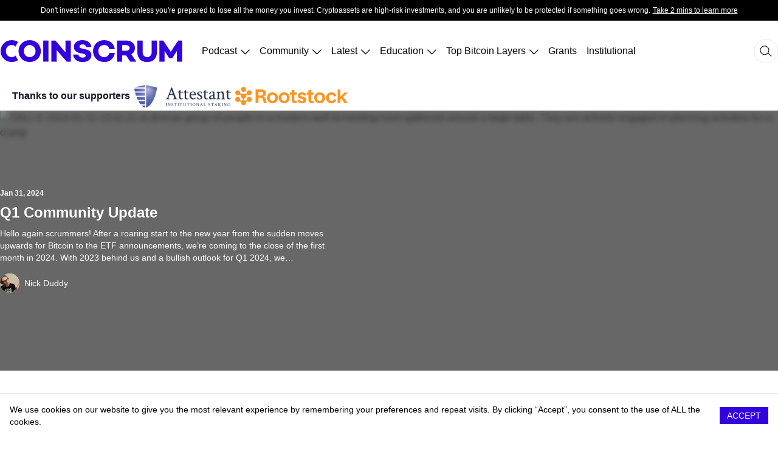

--- FILE ---
content_type: text/html; charset=utf-8
request_url: https://coinscrum.com/q1-community-update
body_size: 22783
content:
<!DOCTYPE html><html><head><meta name="viewport" content="width=device-width"/><meta charSet="utf-8"/><title>Q1 Community Update</title><head><!-- This site is optimized with the Yoast SEO plugin v16.5 - https://yoast.com/wordpress/plugins/seo/ -->
<title>Q1 Community Update : Coinscrum : Crypto News &amp; Podcast</title>
<meta name="robots" content="noindex, follow, max-snippet:-1, max-image-preview:large, max-video-preview:-1" />
<meta property="og:locale" content="en_GB" />
<meta property="og:type" content="article" />
<meta property="og:title" content="Q1 Community Update : Coinscrum : Crypto News &amp; Podcast" />
<meta property="og:description" content="Hello again scrummers! After a roaring start to the new year from the sudden moves upwards for Bitcoin to the ETF announcements, we’re coming to the close of the first month in 2024. With 2023 behind us and a bullish outlook for Q1 2024, we..." />
<meta property="og:url" content="https://api.coinscrum.com/q1-community-update/" />
<meta property="og:site_name" content="Coinscrum :: Crypto News &amp; Podcast" />
<meta property="article:publisher" content="https://www.facebook.com/Coinscrum/" />
<meta property="article:published_time" content="2024-01-31T14:28:26+00:00" />
<meta property="article:modified_time" content="2024-02-21T13:46:46+00:00" />
<meta property="og:image" content="https://api.coinscrum.com/wp-content/uploads/2024/01/DALL·E-2024-01-31-13.41.21-A-diverse-group-of-people-in-a-modern-well-lit-meeting-room-gathered-around-a-large-table.-They-are-actively-engaged-in-planning-activities-for-a-cr-1024x585.png" />
	<meta property="og:image:width" content="1024" />
	<meta property="og:image:height" content="585" />
<meta name="twitter:card" content="summary" />
<meta name="twitter:creator" content="@coinscrum" />
<meta name="twitter:site" content="@coinscrum" />
<meta name="twitter:label1" content="Estimated reading time" />
	<meta name="twitter:data1" content="3 minutes" />
<script type="application/ld+json" class="yoast-schema-graph">{"@context":"https://schema.org","@graph":[{"@type":"Organization","@id":"https://api.coinscrum.com/#organization","name":"Coinscrum :: Cryptocurrency News & Podcast","url":"https://api.coinscrum.com/","sameAs":["https://www.facebook.com/Coinscrum/","https://www.instagram.com/coinscrum/","https://www.linkedin.com/company/coinscrum1/","https://www.youtube.com/Coinscrum/","https://twitter.com/coinscrum"],"logo":{"@type":"ImageObject","@id":"https://api.coinscrum.com/#logo","inLanguage":"en-GB","url":"https://api.coinscrum.com/wp-content/uploads/2020/09/coinscrum-1.svg","contentUrl":"https://api.coinscrum.com/wp-content/uploads/2020/09/coinscrum-1.svg","caption":"Coinscrum :: Cryptocurrency News & Podcast"},"image":{"@id":"https://api.coinscrum.com/#logo"}},{"@type":"WebSite","@id":"https://api.coinscrum.com/#website","url":"https://api.coinscrum.com/","name":"Coinscrum :: Crypto News &amp; Podcast","description":"Building blockchain communities since 2012","publisher":{"@id":"https://api.coinscrum.com/#organization"},"potentialAction":[{"@type":"SearchAction","target":"https://api.coinscrum.com/?s={search_term_string}","query-input":"required name=search_term_string"}],"inLanguage":"en-GB"},{"@type":"ImageObject","@id":"https://api.coinscrum.com/q1-community-update/#primaryimage","inLanguage":"en-GB","url":"https://api.coinscrum.com/wp-content/uploads/2024/01/DALL\u00b7E-2024-01-31-13.41.21-A-diverse-group-of-people-in-a-modern-well-lit-meeting-room-gathered-around-a-large-table.-They-are-actively-engaged-in-planning-activities-for-a-cr.png","contentUrl":"https://api.coinscrum.com/wp-content/uploads/2024/01/DALL\u00b7E-2024-01-31-13.41.21-A-diverse-group-of-people-in-a-modern-well-lit-meeting-room-gathered-around-a-large-table.-They-are-actively-engaged-in-planning-activities-for-a-cr.png","width":1792,"height":1024},{"@type":"WebPage","@id":"https://api.coinscrum.com/q1-community-update/#webpage","url":"https://api.coinscrum.com/q1-community-update/","name":"Q1 Community Update : Coinscrum : Crypto News &amp; Podcast","isPartOf":{"@id":"https://api.coinscrum.com/#website"},"primaryImageOfPage":{"@id":"https://api.coinscrum.com/q1-community-update/#primaryimage"},"datePublished":"2024-01-31T14:28:26+00:00","dateModified":"2024-02-21T13:46:46+00:00","breadcrumb":{"@id":"https://api.coinscrum.com/q1-community-update/#breadcrumb"},"inLanguage":"en-GB","potentialAction":[{"@type":"ReadAction","target":["https://api.coinscrum.com/q1-community-update/"]}]},{"@type":"BreadcrumbList","@id":"https://api.coinscrum.com/q1-community-update/#breadcrumb","itemListElement":[{"@type":"ListItem","position":1,"name":"Home","item":"https://api.coinscrum.com/"},{"@type":"ListItem","position":2,"name":"Q1 Community Update"}]},{"@type":"Article","@id":"https://api.coinscrum.com/q1-community-update/#article","isPartOf":{"@id":"https://api.coinscrum.com/q1-community-update/#webpage"},"author":{"@id":"https://api.coinscrum.com/#/schema/person/6c04f3b9b18a6f126d03ac7cbdf63ff4"},"headline":"Q1 Community Update","datePublished":"2024-01-31T14:28:26+00:00","dateModified":"2024-02-21T13:46:46+00:00","mainEntityOfPage":{"@id":"https://api.coinscrum.com/q1-community-update/#webpage"},"wordCount":485,"commentCount":0,"publisher":{"@id":"https://api.coinscrum.com/#organization"},"image":{"@id":"https://api.coinscrum.com/q1-community-update/#primaryimage"},"thumbnailUrl":"https://api.coinscrum.com/wp-content/uploads/2024/01/DALL\u00b7E-2024-01-31-13.41.21-A-diverse-group-of-people-in-a-modern-well-lit-meeting-room-gathered-around-a-large-table.-They-are-actively-engaged-in-planning-activities-for-a-cr.png","articleSection":["Coinscrum","Community","Featured","Reads"],"inLanguage":"en-GB","potentialAction":[{"@type":"CommentAction","name":"Comment","target":["https://api.coinscrum.com/q1-community-update/#respond"]}],"copyrightYear":"2024","copyrightHolder":{"@id":"https://api.coinscrum.com/#organization"}},{"@type":"Person","@id":"https://api.coinscrum.com/#/schema/person/6c04f3b9b18a6f126d03ac7cbdf63ff4","name":"Nick Duddy","image":{"@type":"ImageObject","@id":"https://api.coinscrum.com/#personlogo","inLanguage":"en-GB","url":"https://secure.gravatar.com/avatar/d8103a6c16494e316c2a94de66d557ba?s=96&d=mm&r=g","contentUrl":"https://secure.gravatar.com/avatar/d8103a6c16494e316c2a94de66d557ba?s=96&d=mm&r=g","caption":"Nick Duddy"},"description":"CMO/COO at Coinscrum. Been round the rodeo a few times. Bitcoin first but that doesn't mean others aren't doing cool things worth investigating. Believe in strong communities, networks and people.","sameAs":["https://coinscrum.com"]}]}</script>
<!-- / Yoast SEO plugin. --><style data-href="https://fonts.googleapis.com/css2?family=Montserrat:wght@100;200;300;400;500;600;700;800&display=swap">@font-face{font-family:'Montserrat';font-style:normal;font-weight:100;font-display:swap;src:url(https://fonts.gstatic.com/s/montserrat/v26/JTUHjIg1_i6t8kCHKm4532VJOt5-QNFgpCtr6Uw9.woff) format('woff')}@font-face{font-family:'Montserrat';font-style:normal;font-weight:200;font-display:swap;src:url(https://fonts.gstatic.com/s/montserrat/v26/JTUHjIg1_i6t8kCHKm4532VJOt5-QNFgpCvr6Ew9.woff) format('woff')}@font-face{font-family:'Montserrat';font-style:normal;font-weight:300;font-display:swap;src:url(https://fonts.gstatic.com/s/montserrat/v26/JTUHjIg1_i6t8kCHKm4532VJOt5-QNFgpCs16Ew9.woff) format('woff')}@font-face{font-family:'Montserrat';font-style:normal;font-weight:400;font-display:swap;src:url(https://fonts.gstatic.com/s/montserrat/v26/JTUHjIg1_i6t8kCHKm4532VJOt5-QNFgpCtr6Ew9.woff) format('woff')}@font-face{font-family:'Montserrat';font-style:normal;font-weight:500;font-display:swap;src:url(https://fonts.gstatic.com/s/montserrat/v26/JTUHjIg1_i6t8kCHKm4532VJOt5-QNFgpCtZ6Ew9.woff) format('woff')}@font-face{font-family:'Montserrat';font-style:normal;font-weight:600;font-display:swap;src:url(https://fonts.gstatic.com/s/montserrat/v26/JTUHjIg1_i6t8kCHKm4532VJOt5-QNFgpCu170w9.woff) format('woff')}@font-face{font-family:'Montserrat';font-style:normal;font-weight:700;font-display:swap;src:url(https://fonts.gstatic.com/s/montserrat/v26/JTUHjIg1_i6t8kCHKm4532VJOt5-QNFgpCuM70w9.woff) format('woff')}@font-face{font-family:'Montserrat';font-style:normal;font-weight:800;font-display:swap;src:url(https://fonts.gstatic.com/s/montserrat/v26/JTUHjIg1_i6t8kCHKm4532VJOt5-QNFgpCvr70w9.woff) format('woff')}@font-face{font-family:'Montserrat';font-style:normal;font-weight:100;font-display:swap;src:url(https://fonts.gstatic.com/s/montserrat/v26/JTUSjIg1_i6t8kCHKm459WRhyyTh89ZNpQ.woff2) format('woff2');unicode-range:U+0460-052F,U+1C80-1C88,U+20B4,U+2DE0-2DFF,U+A640-A69F,U+FE2E-FE2F}@font-face{font-family:'Montserrat';font-style:normal;font-weight:100;font-display:swap;src:url(https://fonts.gstatic.com/s/montserrat/v26/JTUSjIg1_i6t8kCHKm459W1hyyTh89ZNpQ.woff2) format('woff2');unicode-range:U+0301,U+0400-045F,U+0490-0491,U+04B0-04B1,U+2116}@font-face{font-family:'Montserrat';font-style:normal;font-weight:100;font-display:swap;src:url(https://fonts.gstatic.com/s/montserrat/v26/JTUSjIg1_i6t8kCHKm459WZhyyTh89ZNpQ.woff2) format('woff2');unicode-range:U+0102-0103,U+0110-0111,U+0128-0129,U+0168-0169,U+01A0-01A1,U+01AF-01B0,U+0300-0301,U+0303-0304,U+0308-0309,U+0323,U+0329,U+1EA0-1EF9,U+20AB}@font-face{font-family:'Montserrat';font-style:normal;font-weight:100;font-display:swap;src:url(https://fonts.gstatic.com/s/montserrat/v26/JTUSjIg1_i6t8kCHKm459WdhyyTh89ZNpQ.woff2) format('woff2');unicode-range:U+0100-02AF,U+0304,U+0308,U+0329,U+1E00-1E9F,U+1EF2-1EFF,U+2020,U+20A0-20AB,U+20AD-20C0,U+2113,U+2C60-2C7F,U+A720-A7FF}@font-face{font-family:'Montserrat';font-style:normal;font-weight:100;font-display:swap;src:url(https://fonts.gstatic.com/s/montserrat/v26/JTUSjIg1_i6t8kCHKm459WlhyyTh89Y.woff2) format('woff2');unicode-range:U+0000-00FF,U+0131,U+0152-0153,U+02BB-02BC,U+02C6,U+02DA,U+02DC,U+0304,U+0308,U+0329,U+2000-206F,U+2074,U+20AC,U+2122,U+2191,U+2193,U+2212,U+2215,U+FEFF,U+FFFD}@font-face{font-family:'Montserrat';font-style:normal;font-weight:200;font-display:swap;src:url(https://fonts.gstatic.com/s/montserrat/v26/JTUSjIg1_i6t8kCHKm459WRhyyTh89ZNpQ.woff2) format('woff2');unicode-range:U+0460-052F,U+1C80-1C88,U+20B4,U+2DE0-2DFF,U+A640-A69F,U+FE2E-FE2F}@font-face{font-family:'Montserrat';font-style:normal;font-weight:200;font-display:swap;src:url(https://fonts.gstatic.com/s/montserrat/v26/JTUSjIg1_i6t8kCHKm459W1hyyTh89ZNpQ.woff2) format('woff2');unicode-range:U+0301,U+0400-045F,U+0490-0491,U+04B0-04B1,U+2116}@font-face{font-family:'Montserrat';font-style:normal;font-weight:200;font-display:swap;src:url(https://fonts.gstatic.com/s/montserrat/v26/JTUSjIg1_i6t8kCHKm459WZhyyTh89ZNpQ.woff2) format('woff2');unicode-range:U+0102-0103,U+0110-0111,U+0128-0129,U+0168-0169,U+01A0-01A1,U+01AF-01B0,U+0300-0301,U+0303-0304,U+0308-0309,U+0323,U+0329,U+1EA0-1EF9,U+20AB}@font-face{font-family:'Montserrat';font-style:normal;font-weight:200;font-display:swap;src:url(https://fonts.gstatic.com/s/montserrat/v26/JTUSjIg1_i6t8kCHKm459WdhyyTh89ZNpQ.woff2) format('woff2');unicode-range:U+0100-02AF,U+0304,U+0308,U+0329,U+1E00-1E9F,U+1EF2-1EFF,U+2020,U+20A0-20AB,U+20AD-20C0,U+2113,U+2C60-2C7F,U+A720-A7FF}@font-face{font-family:'Montserrat';font-style:normal;font-weight:200;font-display:swap;src:url(https://fonts.gstatic.com/s/montserrat/v26/JTUSjIg1_i6t8kCHKm459WlhyyTh89Y.woff2) format('woff2');unicode-range:U+0000-00FF,U+0131,U+0152-0153,U+02BB-02BC,U+02C6,U+02DA,U+02DC,U+0304,U+0308,U+0329,U+2000-206F,U+2074,U+20AC,U+2122,U+2191,U+2193,U+2212,U+2215,U+FEFF,U+FFFD}@font-face{font-family:'Montserrat';font-style:normal;font-weight:300;font-display:swap;src:url(https://fonts.gstatic.com/s/montserrat/v26/JTUSjIg1_i6t8kCHKm459WRhyyTh89ZNpQ.woff2) format('woff2');unicode-range:U+0460-052F,U+1C80-1C88,U+20B4,U+2DE0-2DFF,U+A640-A69F,U+FE2E-FE2F}@font-face{font-family:'Montserrat';font-style:normal;font-weight:300;font-display:swap;src:url(https://fonts.gstatic.com/s/montserrat/v26/JTUSjIg1_i6t8kCHKm459W1hyyTh89ZNpQ.woff2) format('woff2');unicode-range:U+0301,U+0400-045F,U+0490-0491,U+04B0-04B1,U+2116}@font-face{font-family:'Montserrat';font-style:normal;font-weight:300;font-display:swap;src:url(https://fonts.gstatic.com/s/montserrat/v26/JTUSjIg1_i6t8kCHKm459WZhyyTh89ZNpQ.woff2) format('woff2');unicode-range:U+0102-0103,U+0110-0111,U+0128-0129,U+0168-0169,U+01A0-01A1,U+01AF-01B0,U+0300-0301,U+0303-0304,U+0308-0309,U+0323,U+0329,U+1EA0-1EF9,U+20AB}@font-face{font-family:'Montserrat';font-style:normal;font-weight:300;font-display:swap;src:url(https://fonts.gstatic.com/s/montserrat/v26/JTUSjIg1_i6t8kCHKm459WdhyyTh89ZNpQ.woff2) format('woff2');unicode-range:U+0100-02AF,U+0304,U+0308,U+0329,U+1E00-1E9F,U+1EF2-1EFF,U+2020,U+20A0-20AB,U+20AD-20C0,U+2113,U+2C60-2C7F,U+A720-A7FF}@font-face{font-family:'Montserrat';font-style:normal;font-weight:300;font-display:swap;src:url(https://fonts.gstatic.com/s/montserrat/v26/JTUSjIg1_i6t8kCHKm459WlhyyTh89Y.woff2) format('woff2');unicode-range:U+0000-00FF,U+0131,U+0152-0153,U+02BB-02BC,U+02C6,U+02DA,U+02DC,U+0304,U+0308,U+0329,U+2000-206F,U+2074,U+20AC,U+2122,U+2191,U+2193,U+2212,U+2215,U+FEFF,U+FFFD}@font-face{font-family:'Montserrat';font-style:normal;font-weight:400;font-display:swap;src:url(https://fonts.gstatic.com/s/montserrat/v26/JTUSjIg1_i6t8kCHKm459WRhyyTh89ZNpQ.woff2) format('woff2');unicode-range:U+0460-052F,U+1C80-1C88,U+20B4,U+2DE0-2DFF,U+A640-A69F,U+FE2E-FE2F}@font-face{font-family:'Montserrat';font-style:normal;font-weight:400;font-display:swap;src:url(https://fonts.gstatic.com/s/montserrat/v26/JTUSjIg1_i6t8kCHKm459W1hyyTh89ZNpQ.woff2) format('woff2');unicode-range:U+0301,U+0400-045F,U+0490-0491,U+04B0-04B1,U+2116}@font-face{font-family:'Montserrat';font-style:normal;font-weight:400;font-display:swap;src:url(https://fonts.gstatic.com/s/montserrat/v26/JTUSjIg1_i6t8kCHKm459WZhyyTh89ZNpQ.woff2) format('woff2');unicode-range:U+0102-0103,U+0110-0111,U+0128-0129,U+0168-0169,U+01A0-01A1,U+01AF-01B0,U+0300-0301,U+0303-0304,U+0308-0309,U+0323,U+0329,U+1EA0-1EF9,U+20AB}@font-face{font-family:'Montserrat';font-style:normal;font-weight:400;font-display:swap;src:url(https://fonts.gstatic.com/s/montserrat/v26/JTUSjIg1_i6t8kCHKm459WdhyyTh89ZNpQ.woff2) format('woff2');unicode-range:U+0100-02AF,U+0304,U+0308,U+0329,U+1E00-1E9F,U+1EF2-1EFF,U+2020,U+20A0-20AB,U+20AD-20C0,U+2113,U+2C60-2C7F,U+A720-A7FF}@font-face{font-family:'Montserrat';font-style:normal;font-weight:400;font-display:swap;src:url(https://fonts.gstatic.com/s/montserrat/v26/JTUSjIg1_i6t8kCHKm459WlhyyTh89Y.woff2) format('woff2');unicode-range:U+0000-00FF,U+0131,U+0152-0153,U+02BB-02BC,U+02C6,U+02DA,U+02DC,U+0304,U+0308,U+0329,U+2000-206F,U+2074,U+20AC,U+2122,U+2191,U+2193,U+2212,U+2215,U+FEFF,U+FFFD}@font-face{font-family:'Montserrat';font-style:normal;font-weight:500;font-display:swap;src:url(https://fonts.gstatic.com/s/montserrat/v26/JTUSjIg1_i6t8kCHKm459WRhyyTh89ZNpQ.woff2) format('woff2');unicode-range:U+0460-052F,U+1C80-1C88,U+20B4,U+2DE0-2DFF,U+A640-A69F,U+FE2E-FE2F}@font-face{font-family:'Montserrat';font-style:normal;font-weight:500;font-display:swap;src:url(https://fonts.gstatic.com/s/montserrat/v26/JTUSjIg1_i6t8kCHKm459W1hyyTh89ZNpQ.woff2) format('woff2');unicode-range:U+0301,U+0400-045F,U+0490-0491,U+04B0-04B1,U+2116}@font-face{font-family:'Montserrat';font-style:normal;font-weight:500;font-display:swap;src:url(https://fonts.gstatic.com/s/montserrat/v26/JTUSjIg1_i6t8kCHKm459WZhyyTh89ZNpQ.woff2) format('woff2');unicode-range:U+0102-0103,U+0110-0111,U+0128-0129,U+0168-0169,U+01A0-01A1,U+01AF-01B0,U+0300-0301,U+0303-0304,U+0308-0309,U+0323,U+0329,U+1EA0-1EF9,U+20AB}@font-face{font-family:'Montserrat';font-style:normal;font-weight:500;font-display:swap;src:url(https://fonts.gstatic.com/s/montserrat/v26/JTUSjIg1_i6t8kCHKm459WdhyyTh89ZNpQ.woff2) format('woff2');unicode-range:U+0100-02AF,U+0304,U+0308,U+0329,U+1E00-1E9F,U+1EF2-1EFF,U+2020,U+20A0-20AB,U+20AD-20C0,U+2113,U+2C60-2C7F,U+A720-A7FF}@font-face{font-family:'Montserrat';font-style:normal;font-weight:500;font-display:swap;src:url(https://fonts.gstatic.com/s/montserrat/v26/JTUSjIg1_i6t8kCHKm459WlhyyTh89Y.woff2) format('woff2');unicode-range:U+0000-00FF,U+0131,U+0152-0153,U+02BB-02BC,U+02C6,U+02DA,U+02DC,U+0304,U+0308,U+0329,U+2000-206F,U+2074,U+20AC,U+2122,U+2191,U+2193,U+2212,U+2215,U+FEFF,U+FFFD}@font-face{font-family:'Montserrat';font-style:normal;font-weight:600;font-display:swap;src:url(https://fonts.gstatic.com/s/montserrat/v26/JTUSjIg1_i6t8kCHKm459WRhyyTh89ZNpQ.woff2) format('woff2');unicode-range:U+0460-052F,U+1C80-1C88,U+20B4,U+2DE0-2DFF,U+A640-A69F,U+FE2E-FE2F}@font-face{font-family:'Montserrat';font-style:normal;font-weight:600;font-display:swap;src:url(https://fonts.gstatic.com/s/montserrat/v26/JTUSjIg1_i6t8kCHKm459W1hyyTh89ZNpQ.woff2) format('woff2');unicode-range:U+0301,U+0400-045F,U+0490-0491,U+04B0-04B1,U+2116}@font-face{font-family:'Montserrat';font-style:normal;font-weight:600;font-display:swap;src:url(https://fonts.gstatic.com/s/montserrat/v26/JTUSjIg1_i6t8kCHKm459WZhyyTh89ZNpQ.woff2) format('woff2');unicode-range:U+0102-0103,U+0110-0111,U+0128-0129,U+0168-0169,U+01A0-01A1,U+01AF-01B0,U+0300-0301,U+0303-0304,U+0308-0309,U+0323,U+0329,U+1EA0-1EF9,U+20AB}@font-face{font-family:'Montserrat';font-style:normal;font-weight:600;font-display:swap;src:url(https://fonts.gstatic.com/s/montserrat/v26/JTUSjIg1_i6t8kCHKm459WdhyyTh89ZNpQ.woff2) format('woff2');unicode-range:U+0100-02AF,U+0304,U+0308,U+0329,U+1E00-1E9F,U+1EF2-1EFF,U+2020,U+20A0-20AB,U+20AD-20C0,U+2113,U+2C60-2C7F,U+A720-A7FF}@font-face{font-family:'Montserrat';font-style:normal;font-weight:600;font-display:swap;src:url(https://fonts.gstatic.com/s/montserrat/v26/JTUSjIg1_i6t8kCHKm459WlhyyTh89Y.woff2) format('woff2');unicode-range:U+0000-00FF,U+0131,U+0152-0153,U+02BB-02BC,U+02C6,U+02DA,U+02DC,U+0304,U+0308,U+0329,U+2000-206F,U+2074,U+20AC,U+2122,U+2191,U+2193,U+2212,U+2215,U+FEFF,U+FFFD}@font-face{font-family:'Montserrat';font-style:normal;font-weight:700;font-display:swap;src:url(https://fonts.gstatic.com/s/montserrat/v26/JTUSjIg1_i6t8kCHKm459WRhyyTh89ZNpQ.woff2) format('woff2');unicode-range:U+0460-052F,U+1C80-1C88,U+20B4,U+2DE0-2DFF,U+A640-A69F,U+FE2E-FE2F}@font-face{font-family:'Montserrat';font-style:normal;font-weight:700;font-display:swap;src:url(https://fonts.gstatic.com/s/montserrat/v26/JTUSjIg1_i6t8kCHKm459W1hyyTh89ZNpQ.woff2) format('woff2');unicode-range:U+0301,U+0400-045F,U+0490-0491,U+04B0-04B1,U+2116}@font-face{font-family:'Montserrat';font-style:normal;font-weight:700;font-display:swap;src:url(https://fonts.gstatic.com/s/montserrat/v26/JTUSjIg1_i6t8kCHKm459WZhyyTh89ZNpQ.woff2) format('woff2');unicode-range:U+0102-0103,U+0110-0111,U+0128-0129,U+0168-0169,U+01A0-01A1,U+01AF-01B0,U+0300-0301,U+0303-0304,U+0308-0309,U+0323,U+0329,U+1EA0-1EF9,U+20AB}@font-face{font-family:'Montserrat';font-style:normal;font-weight:700;font-display:swap;src:url(https://fonts.gstatic.com/s/montserrat/v26/JTUSjIg1_i6t8kCHKm459WdhyyTh89ZNpQ.woff2) format('woff2');unicode-range:U+0100-02AF,U+0304,U+0308,U+0329,U+1E00-1E9F,U+1EF2-1EFF,U+2020,U+20A0-20AB,U+20AD-20C0,U+2113,U+2C60-2C7F,U+A720-A7FF}@font-face{font-family:'Montserrat';font-style:normal;font-weight:700;font-display:swap;src:url(https://fonts.gstatic.com/s/montserrat/v26/JTUSjIg1_i6t8kCHKm459WlhyyTh89Y.woff2) format('woff2');unicode-range:U+0000-00FF,U+0131,U+0152-0153,U+02BB-02BC,U+02C6,U+02DA,U+02DC,U+0304,U+0308,U+0329,U+2000-206F,U+2074,U+20AC,U+2122,U+2191,U+2193,U+2212,U+2215,U+FEFF,U+FFFD}@font-face{font-family:'Montserrat';font-style:normal;font-weight:800;font-display:swap;src:url(https://fonts.gstatic.com/s/montserrat/v26/JTUSjIg1_i6t8kCHKm459WRhyyTh89ZNpQ.woff2) format('woff2');unicode-range:U+0460-052F,U+1C80-1C88,U+20B4,U+2DE0-2DFF,U+A640-A69F,U+FE2E-FE2F}@font-face{font-family:'Montserrat';font-style:normal;font-weight:800;font-display:swap;src:url(https://fonts.gstatic.com/s/montserrat/v26/JTUSjIg1_i6t8kCHKm459W1hyyTh89ZNpQ.woff2) format('woff2');unicode-range:U+0301,U+0400-045F,U+0490-0491,U+04B0-04B1,U+2116}@font-face{font-family:'Montserrat';font-style:normal;font-weight:800;font-display:swap;src:url(https://fonts.gstatic.com/s/montserrat/v26/JTUSjIg1_i6t8kCHKm459WZhyyTh89ZNpQ.woff2) format('woff2');unicode-range:U+0102-0103,U+0110-0111,U+0128-0129,U+0168-0169,U+01A0-01A1,U+01AF-01B0,U+0300-0301,U+0303-0304,U+0308-0309,U+0323,U+0329,U+1EA0-1EF9,U+20AB}@font-face{font-family:'Montserrat';font-style:normal;font-weight:800;font-display:swap;src:url(https://fonts.gstatic.com/s/montserrat/v26/JTUSjIg1_i6t8kCHKm459WdhyyTh89ZNpQ.woff2) format('woff2');unicode-range:U+0100-02AF,U+0304,U+0308,U+0329,U+1E00-1E9F,U+1EF2-1EFF,U+2020,U+20A0-20AB,U+20AD-20C0,U+2113,U+2C60-2C7F,U+A720-A7FF}@font-face{font-family:'Montserrat';font-style:normal;font-weight:800;font-display:swap;src:url(https://fonts.gstatic.com/s/montserrat/v26/JTUSjIg1_i6t8kCHKm459WlhyyTh89Y.woff2) format('woff2');unicode-range:U+0000-00FF,U+0131,U+0152-0153,U+02BB-02BC,U+02C6,U+02DA,U+02DC,U+0304,U+0308,U+0329,U+2000-206F,U+2074,U+20AC,U+2122,U+2191,U+2193,U+2212,U+2215,U+FEFF,U+FFFD}</style></head><meta name="next-head-count" content="4"/><link rel="preconnect" href="https://fonts.googleapis.com"/><link rel="preconnect" href="https://fonts.gstatic.com"/><link rel="icon" type="image/png" href="/icon.png"/><link rel="stylesheet" href="/assets/css/tailwind.css"/><link rel="preconnect" href="https://fonts.gstatic.com" crossorigin /><link rel="preload" href="/_next/static/css/ead3da61ba92d6ff.css" as="style"/><link rel="stylesheet" href="/_next/static/css/ead3da61ba92d6ff.css" data-n-g=""/><noscript data-n-css=""></noscript><script defer="" nomodule="" src="/_next/static/chunks/polyfills-5cd94c89d3acac5f.js"></script><script src="/_next/static/chunks/webpack-5752944655d749a0.js" defer=""></script><script src="/_next/static/chunks/framework-5f4595e5518b5600.js" defer=""></script><script src="/_next/static/chunks/main-81f4fb35f4507347.js" defer=""></script><script src="/_next/static/chunks/pages/_app-43ac001d99fedbd3.js" defer=""></script><script src="/_next/static/chunks/664-41844e7ff48658f9.js" defer=""></script><script src="/_next/static/chunks/675-0079ab64284695c7.js" defer=""></script><script src="/_next/static/chunks/668-d87cae12c7857361.js" defer=""></script><script src="/_next/static/chunks/182-4f0808e067d53920.js" defer=""></script><script src="/_next/static/chunks/402-31b4a915228285cf.js" defer=""></script><script src="/_next/static/chunks/831-1fa33972e064e352.js" defer=""></script><script src="/_next/static/chunks/725-46f59ee03ebfdeea.js" defer=""></script><script src="/_next/static/chunks/863-93c85938101da426.js" defer=""></script><script src="/_next/static/chunks/pages/%5Bslug%5D-e7554fe233545568.js" defer=""></script><script src="/_next/static/AyZWzZy2Qv3_I6HJn8UWi/_buildManifest.js" defer=""></script><script src="/_next/static/AyZWzZy2Qv3_I6HJn8UWi/_ssgManifest.js" defer=""></script><script src="/_next/static/AyZWzZy2Qv3_I6HJn8UWi/_middlewareManifest.js" defer=""></script></head><body><div id="__next" data-reactroot=""><div class="relative flex min-h-screen flex-col font-display"><div class="flex w-full flex-col"><header class="flex w-full flex-col"><div class="w-full bg-black"><div class="mx-auto flex max-w-screen-xl justify-center items-center px-4 py-2 xl:px-0"><p class="text-white text-[12px]">Don&#x27;t invest in cryptoassets unless you&#x27;re prepared to lose all the money you invest. Cryptoassets are high-risk investments, and you are unlikely to be protected if something goes wrong.<span class="hover:text-secondary underline pl-1 cursor-pointer">Take 2 mins to learn more</span></p></div></div><div class="w-full"><nav class="relative mx-auto flex max-w-screen-xl flex-row items-center justify-between px-4 sm:px-4 lg:px-0 md:px-4 h-[100px]"><div class="flex flex-row items-center space-x-6 lg:py-10"><a class="cursor-pointer" href="/"><svg class="h-8 w-auto text-[#3300DE] lg:h-10 xl:w-[300px] lg:w-[180px]" width="260" height="36" viewBox="0 0 292 36" fill="none" xmlns="http://www.w3.org/2000/svg"><path d="M65.4194 18.0637C65.4194 27.9044 57.7181 35.6044 47.5327 35.6044C37.3474 35.6044 29.6461 27.9019 29.6461 18.0637C29.6461 8.2255 37.3474 0.52295 47.5327 0.52295C57.7155 0.520404 65.4194 8.22295 65.4194 18.0637ZM56.9215 18.0637C56.9215 12.7462 52.997 8.37313 47.5302 8.37313C42.066 8.37313 38.1389 12.7462 38.1389 18.0637C38.1389 23.3811 42.0634 27.7542 47.5302 27.7542C52.997 27.7542 56.9215 23.3811 56.9215 18.0637Z" fill="#3300DE"></path><path d="M77.6052 1.16687V34.9603H69.2065V1.16687H77.6052Z" fill="#3300DE"></path><path d="M113.318 1.16687V34.9603H106.858L90.6589 16.4243V34.9603H82.2627V1.16687H88.6712L104.97 20.1992V1.16687H113.318Z" fill="#3300DE"></path><path d="M146.256 11.6516H137.809C137.361 9.11637 135.821 7.37782 132.243 7.37782C129.262 7.37782 127.323 8.52073 127.323 10.7073C127.323 12.6444 128.715 13.4895 131.398 14.0367L136.119 15.032C142.329 16.3225 146.304 18.8578 146.304 24.6716C146.304 31.4298 140.738 35.6044 132.294 35.6044C124.691 35.6044 117.835 31.9771 117.038 23.628H125.485C126.033 26.6087 128.565 28.4975 132.54 28.4975C135.521 28.4975 137.31 27.3545 137.31 25.4658C137.31 24.272 136.663 23.0298 133.731 22.4825L128.168 21.2887C121.51 19.848 118.38 16.8164 118.38 11.4505C118.38 4.69237 123.844 0.517822 131.795 0.517822C137.261 0.520368 145.411 2.55928 146.256 11.6516Z" fill="#3300DE"></path><path d="M175.208 20.9451H183.854C182.76 29.6913 176.102 35.6044 166.911 35.6044C156.726 35.6044 149.025 28.2506 149.025 18.0637C149.025 7.87677 156.726 0.522949 166.911 0.522949C176.104 0.522949 182.762 6.43604 183.854 15.1822H175.208C174.315 10.9593 171.332 8.37313 166.86 8.37313C161.345 8.37313 157.52 12.4484 157.52 18.0637C157.52 23.679 161.345 27.7542 166.86 27.7542C171.332 27.7542 174.312 25.1706 175.208 20.9451Z" fill="#3300DE"></path><path d="M208.48 34.9603L202.071 25.1705H202.021H195.66V34.9603H187.264V1.16687H202.021C210.417 1.16687 216.034 5.73851 216.034 13.044C216.034 17.468 213.896 21.0443 210.32 23.1316L218.271 34.9578H208.48V34.9603ZM195.66 17.6156H201.87C205.1 17.6156 207.635 15.8261 207.635 13.044C207.635 10.3101 205.1 8.5716 201.87 8.5716H195.66V17.6156Z" fill="#3300DE"></path><path d="M251.374 19.2065C251.374 29.6938 245.312 35.6043 235.623 35.6043C225.982 35.6043 219.922 29.6912 219.922 19.2065V1.16687H228.37V19.3541C228.37 24.524 231.202 27.7541 235.623 27.7541C240.046 27.7541 242.927 24.524 242.927 19.3541V1.16687H251.374V19.2065Z" fill="#3300DE"></path><path d="M291.645 34.9603H283.249V18.0152L275.746 29.5945V29.6429H271.076V29.5945L263.525 17.916L263.573 34.9603H255.177V1.16687H261.438L273.412 19.2065L285.387 1.16687H291.647V34.9603H291.645Z" fill="#3300DE"></path><path d="M18.6845 27.7238C13.1744 27.7238 9.35176 23.6536 9.35176 18.0434C9.35176 12.4333 13.1744 8.36307 18.6845 8.36307C21.1812 8.36307 23.2122 9.16998 24.673 10.6183C24.8665 10.8093 25.1948 10.7303 25.2839 10.4733C26.0855 8.11107 27.2639 5.90162 28.791 3.92126C28.9157 3.75835 28.8851 3.52162 28.7121 3.40708C26.0296 1.59471 22.7057 0.561258 18.9492 0.523076C9.31104 0.423803 1.16429 7.86925 0.871608 17.5063C0.568745 27.4234 8.62896 35.4492 18.4733 35.5689C22.4257 35.6172 25.915 34.5736 28.7121 32.6849C28.8826 32.5703 28.9157 32.3336 28.791 32.1682C27.2639 30.1878 26.083 27.9783 25.2839 25.6162C25.1973 25.3591 24.8665 25.2776 24.673 25.4711C23.2122 26.9194 21.1812 27.7238 18.6845 27.7238Z" fill="#3300DE"></path></svg></a><div class="flex flex-row justify-center items-center gap-2"><div class="hidden lg:block cursor-pointer"><div class="flex items-center"><div class="relative inline-block"><button class="flex w-full justify-between items-center xl:font-[1px] text-[111928] font-medium rounded-[5px] font-[18px] px-2 py-3 bg-white hover:bg-[#3300DE] hover:text-white">Podcast<span class="pl-1"><svg width="17" height="17" viewBox="0 0 18 18" fill="none" xmlns="http://www.w3.org/2000/svg" class="fill-current"><path d="M10 14.25C9.8125 14.25 9.65625 14.1875 9.5 14.0625L2.3125 7C2.03125 6.71875 2.03125 6.28125 2.3125 6C2.59375 5.71875 3.03125 5.71875 3.3125 6L10 12.5312L16.6875 5.9375C16.9688 5.65625 17.4063 5.65625 17.6875 5.9375C17.9687 6.21875 17.9687 6.65625 17.6875 6.9375L10.5 14C10.3437 14.1563 10.1875 14.25 10 14.25Z"></path></svg></span></button></div></div></div><div class="hidden lg:block cursor-pointer"><div class="flex items-center"><div class="relative inline-block"><button class="flex w-full justify-between items-center xl:font-[1px] text-[111928] font-medium rounded-[5px] font-[18px] px-2 py-3 bg-white hover:bg-[#3300DE] hover:text-white">Community<span class="pl-1"><svg width="17" height="17" viewBox="0 0 18 18" fill="none" xmlns="http://www.w3.org/2000/svg" class="fill-current"><path d="M10 14.25C9.8125 14.25 9.65625 14.1875 9.5 14.0625L2.3125 7C2.03125 6.71875 2.03125 6.28125 2.3125 6C2.59375 5.71875 3.03125 5.71875 3.3125 6L10 12.5312L16.6875 5.9375C16.9688 5.65625 17.4063 5.65625 17.6875 5.9375C17.9687 6.21875 17.9687 6.65625 17.6875 6.9375L10.5 14C10.3437 14.1563 10.1875 14.25 10 14.25Z"></path></svg></span></button></div></div></div><div class="hidden lg:block cursor-pointer"><div class="flex items-center"><div class="relative inline-block"><button class="flex w-full justify-between items-center xl:font-[1px] text-[111928] font-medium rounded-[5px] font-[18px] px-2 py-3 bg-white hover:bg-[#3300DE] hover:text-white">Latest<span class="pl-1"><svg width="17" height="17" viewBox="0 0 18 18" fill="none" xmlns="http://www.w3.org/2000/svg" class="fill-current"><path d="M10 14.25C9.8125 14.25 9.65625 14.1875 9.5 14.0625L2.3125 7C2.03125 6.71875 2.03125 6.28125 2.3125 6C2.59375 5.71875 3.03125 5.71875 3.3125 6L10 12.5312L16.6875 5.9375C16.9688 5.65625 17.4063 5.65625 17.6875 5.9375C17.9687 6.21875 17.9687 6.65625 17.6875 6.9375L10.5 14C10.3437 14.1563 10.1875 14.25 10 14.25Z"></path></svg></span></button></div></div></div><div class="hidden lg:block cursor-pointer"><div class="flex items-center"><div class="relative inline-block"><button class="flex w-full justify-between items-center xl:font-[1px] text-[111928] font-medium rounded-[5px] font-[18px] px-2 py-3 bg-white hover:bg-[#3300DE] hover:text-white">Education<span class="pl-1"><svg width="17" height="17" viewBox="0 0 18 18" fill="none" xmlns="http://www.w3.org/2000/svg" class="fill-current"><path d="M10 14.25C9.8125 14.25 9.65625 14.1875 9.5 14.0625L2.3125 7C2.03125 6.71875 2.03125 6.28125 2.3125 6C2.59375 5.71875 3.03125 5.71875 3.3125 6L10 12.5312L16.6875 5.9375C16.9688 5.65625 17.4063 5.65625 17.6875 5.9375C17.9687 6.21875 17.9687 6.65625 17.6875 6.9375L10.5 14C10.3437 14.1563 10.1875 14.25 10 14.25Z"></path></svg></span></button></div></div></div><div class="hidden lg:block cursor-pointer"><div class="flex items-center"><div class="relative inline-block"><button class="flex w-full justify-between items-center xl:font-[1px] text-[111928] font-medium rounded-[5px] font-[18px] px-2 py-3 bg-white hover:bg-[#3300DE] hover:text-white">Top Bitcoin Layers<span class="pl-1"><svg width="17" height="17" viewBox="0 0 18 18" fill="none" xmlns="http://www.w3.org/2000/svg" class="fill-current"><path d="M10 14.25C9.8125 14.25 9.65625 14.1875 9.5 14.0625L2.3125 7C2.03125 6.71875 2.03125 6.28125 2.3125 6C2.59375 5.71875 3.03125 5.71875 3.3125 6L10 12.5312L16.6875 5.9375C16.9688 5.65625 17.4063 5.65625 17.6875 5.9375C17.9687 6.21875 17.9687 6.65625 17.6875 6.9375L10.5 14C10.3437 14.1563 10.1875 14.25 10 14.25Z"></path></svg></span></button></div></div></div><div class="hidden lg:block cursor-pointer"><div class="flex items-center"><div class="relative inline-block"><button class="text-[111928] font-medium rounded-[5px] xl:font-[1px] px-2 py-3 bg-white hover:bg-[#3300DE] hover:text-white">Grants</button></div></div></div><div class="hidden lg:block cursor-pointer"><div class="flex items-center"><div class="relative inline-block"><button class="text-[111928] font-medium rounded-[5px] xl:font-[1px] px-2 py-3 bg-white hover:bg-[#3300DE] hover:text-white">Institutional</button></div></div></div></div></div><div class="flex flex-row items-center space-x-2"><button class="flex items-center justify-center w-10 h-10 border rounded-full border-stroketext-dark"><svg width="20" height="18" viewBox="0 0 20 18" class="fill-current"><path d="M19.4062 16.8125L13.9375 12.375C14.9375 11.0625 15.5 9.46875 15.5 7.78125C15.5 5.75 14.7187 3.875 13.2812 2.4375C10.3437 -0.5 5.5625 -0.5 2.59375 2.4375C1.1875 3.84375 0.40625 5.75 0.40625 7.75C0.40625 9.78125 1.1875 11.6562 2.625 13.0937C4.09375 14.5625 6.03125 15.3125 7.96875 15.3125C9.875 15.3125 11.75 14.5937 13.2187 13.1875L18.75 17.6562C18.8437 17.75 18.9687 17.7812 19.0937 17.7812C19.25 17.7812 19.4062 17.7187 19.5312 17.5937C19.6875 17.3437 19.6562 17 19.4062 16.8125ZM3.375 12.3437C2.15625 11.125 1.5 9.5 1.5 7.75C1.5 6 2.15625 4.40625 3.40625 3.1875C4.65625 1.9375 6.3125 1.3125 7.96875 1.3125C9.625 1.3125 11.2812 1.9375 12.5312 3.1875C13.75 4.40625 14.4375 6.03125 14.4375 7.75C14.4375 9.46875 13.7187 11.125 12.5 12.3437C10 14.8437 5.90625 14.8437 3.375 12.3437Z"></path></svg></button><div class="lg:hidden"><svg width="25" height="15" viewBox="0 0 25 15" fill="none" xmlns="http://www.w3.org/2000/svg"><rect width="25" height="3" fill="black"></rect><rect y="6" width="25" height="3" fill="black"></rect><rect y="12" width="25" height="3" fill="black"></rect></svg></div></div></nav><div class="flex text-[#111928] font-bold items-center lg:justify-between m-auto w-full sm:flex-col"><div class="flex max-w-screen-xl lg:flex-row items-center justify-between w-full px-4 sm:px-4 lg:px-0 md:px-4 flex-col"><div class="flex lg:px-5 items-center gap-2 lg:gap-5 h-[48px]"><p>Thanks to our supporters</p><a href="https://www.attestant.io/" class="flex items-center" target="_blanks"><span style="box-sizing:border-box;display:inline-block;overflow:hidden;width:initial;height:initial;background:none;opacity:1;border:0;margin:0;padding:0;position:relative;max-width:100%"><span style="box-sizing:border-box;display:block;width:initial;height:initial;background:none;opacity:1;border:0;margin:0;padding:0;max-width:100%"><img style="display:block;max-width:100%;width:initial;height:initial;background:none;opacity:1;border:0;margin:0;padding:0" alt="" aria-hidden="true" src="data:image/svg+xml,%3csvg%20xmlns=%27http://www.w3.org/2000/svg%27%20version=%271.1%27%20width=%27173%27%20height=%2741%27/%3e"/></span><img alt="brand image" src="[data-uri]" decoding="async" data-nimg="intrinsic" class="h-10 w-full shrink-0 rounded-[6px]" style="position:absolute;top:0;left:0;bottom:0;right:0;box-sizing:border-box;padding:0;border:none;margin:auto;display:block;width:0;height:0;min-width:100%;max-width:100%;min-height:100%;max-height:100%"/><noscript><img alt="brand image" srcSet="/_next/static/media/Attestant.100f3cbc.svg 1x, /_next/static/media/Attestant.100f3cbc.svg 2x" src="/_next/static/media/Attestant.100f3cbc.svg" decoding="async" data-nimg="intrinsic" style="position:absolute;top:0;left:0;bottom:0;right:0;box-sizing:border-box;padding:0;border:none;margin:auto;display:block;width:0;height:0;min-width:100%;max-width:100%;min-height:100%;max-height:100%" class="h-10 w-full shrink-0 rounded-[6px]" loading="lazy"/></noscript></span></a><span style="box-sizing:border-box;display:inline-block;overflow:hidden;width:initial;height:initial;background:none;opacity:1;border:0;margin:0;padding:0;position:relative;max-width:100%"><span style="box-sizing:border-box;display:block;width:initial;height:initial;background:none;opacity:1;border:0;margin:0;padding:0;max-width:100%"><img style="display:block;max-width:100%;width:initial;height:initial;background:none;opacity:1;border:0;margin:0;padding:0" alt="" aria-hidden="true" src="data:image/svg+xml,%3csvg%20xmlns=%27http://www.w3.org/2000/svg%27%20version=%271.1%27%20width=%27185%27%20height=%2731%27/%3e"/></span><img alt="brand image" src="[data-uri]" decoding="async" data-nimg="intrinsic" class="h-10 w-full shrink-0 rounded-[6px]" style="position:absolute;top:0;left:0;bottom:0;right:0;box-sizing:border-box;padding:0;border:none;margin:auto;display:block;width:0;height:0;min-width:100%;max-width:100%;min-height:100%;max-height:100%"/><noscript><img alt="brand image" srcSet="/_next/static/media/RootStock.9af06c02.svg 1x, /_next/static/media/RootStock.9af06c02.svg 2x" src="/_next/static/media/RootStock.9af06c02.svg" decoding="async" data-nimg="intrinsic" style="position:absolute;top:0;left:0;bottom:0;right:0;box-sizing:border-box;padding:0;border:none;margin:auto;display:block;width:0;height:0;min-width:100%;max-width:100%;min-height:100%;max-height:100%" class="h-10 w-full shrink-0 rounded-[6px]" loading="lazy"/></noscript></span></div><div class="mt-3 md:mt-0 lg:mt-0"></div></div></div></div><div class=" fixed inset-0 z-20 w-3/4 bg-white sm:w-1/2 lg:hidden -translate-x-full transform transition duration-150 ease-in-out "><div class="relative mx-6 flex flex-col space-y-6 border-b-2 py-6"><div class="absolute top-4 right-0"><svg class="h-4 w-4" fill="none" stroke="currentColor" viewBox="0 0 24 24" xmlns="http://www.w3.org/2000/svg"><path stroke-linecap="round" stroke-linejoin="round" stroke-width="2" d="M6 18L18 6M6 6l12 12"></path></svg></div><a href="/"><svg class="h-8 w-auto text-[#3300DE] lg:h-10 xl:w-[300px] lg:w-[180px]" width="260" height="36" viewBox="0 0 292 36" fill="none" xmlns="http://www.w3.org/2000/svg"><path d="M65.4194 18.0637C65.4194 27.9044 57.7181 35.6044 47.5327 35.6044C37.3474 35.6044 29.6461 27.9019 29.6461 18.0637C29.6461 8.2255 37.3474 0.52295 47.5327 0.52295C57.7155 0.520404 65.4194 8.22295 65.4194 18.0637ZM56.9215 18.0637C56.9215 12.7462 52.997 8.37313 47.5302 8.37313C42.066 8.37313 38.1389 12.7462 38.1389 18.0637C38.1389 23.3811 42.0634 27.7542 47.5302 27.7542C52.997 27.7542 56.9215 23.3811 56.9215 18.0637Z" fill="#3300DE"></path><path d="M77.6052 1.16687V34.9603H69.2065V1.16687H77.6052Z" fill="#3300DE"></path><path d="M113.318 1.16687V34.9603H106.858L90.6589 16.4243V34.9603H82.2627V1.16687H88.6712L104.97 20.1992V1.16687H113.318Z" fill="#3300DE"></path><path d="M146.256 11.6516H137.809C137.361 9.11637 135.821 7.37782 132.243 7.37782C129.262 7.37782 127.323 8.52073 127.323 10.7073C127.323 12.6444 128.715 13.4895 131.398 14.0367L136.119 15.032C142.329 16.3225 146.304 18.8578 146.304 24.6716C146.304 31.4298 140.738 35.6044 132.294 35.6044C124.691 35.6044 117.835 31.9771 117.038 23.628H125.485C126.033 26.6087 128.565 28.4975 132.54 28.4975C135.521 28.4975 137.31 27.3545 137.31 25.4658C137.31 24.272 136.663 23.0298 133.731 22.4825L128.168 21.2887C121.51 19.848 118.38 16.8164 118.38 11.4505C118.38 4.69237 123.844 0.517822 131.795 0.517822C137.261 0.520368 145.411 2.55928 146.256 11.6516Z" fill="#3300DE"></path><path d="M175.208 20.9451H183.854C182.76 29.6913 176.102 35.6044 166.911 35.6044C156.726 35.6044 149.025 28.2506 149.025 18.0637C149.025 7.87677 156.726 0.522949 166.911 0.522949C176.104 0.522949 182.762 6.43604 183.854 15.1822H175.208C174.315 10.9593 171.332 8.37313 166.86 8.37313C161.345 8.37313 157.52 12.4484 157.52 18.0637C157.52 23.679 161.345 27.7542 166.86 27.7542C171.332 27.7542 174.312 25.1706 175.208 20.9451Z" fill="#3300DE"></path><path d="M208.48 34.9603L202.071 25.1705H202.021H195.66V34.9603H187.264V1.16687H202.021C210.417 1.16687 216.034 5.73851 216.034 13.044C216.034 17.468 213.896 21.0443 210.32 23.1316L218.271 34.9578H208.48V34.9603ZM195.66 17.6156H201.87C205.1 17.6156 207.635 15.8261 207.635 13.044C207.635 10.3101 205.1 8.5716 201.87 8.5716H195.66V17.6156Z" fill="#3300DE"></path><path d="M251.374 19.2065C251.374 29.6938 245.312 35.6043 235.623 35.6043C225.982 35.6043 219.922 29.6912 219.922 19.2065V1.16687H228.37V19.3541C228.37 24.524 231.202 27.7541 235.623 27.7541C240.046 27.7541 242.927 24.524 242.927 19.3541V1.16687H251.374V19.2065Z" fill="#3300DE"></path><path d="M291.645 34.9603H283.249V18.0152L275.746 29.5945V29.6429H271.076V29.5945L263.525 17.916L263.573 34.9603H255.177V1.16687H261.438L273.412 19.2065L285.387 1.16687H291.647V34.9603H291.645Z" fill="#3300DE"></path><path d="M18.6845 27.7238C13.1744 27.7238 9.35176 23.6536 9.35176 18.0434C9.35176 12.4333 13.1744 8.36307 18.6845 8.36307C21.1812 8.36307 23.2122 9.16998 24.673 10.6183C24.8665 10.8093 25.1948 10.7303 25.2839 10.4733C26.0855 8.11107 27.2639 5.90162 28.791 3.92126C28.9157 3.75835 28.8851 3.52162 28.7121 3.40708C26.0296 1.59471 22.7057 0.561258 18.9492 0.523076C9.31104 0.423803 1.16429 7.86925 0.871608 17.5063C0.568745 27.4234 8.62896 35.4492 18.4733 35.5689C22.4257 35.6172 25.915 34.5736 28.7121 32.6849C28.8826 32.5703 28.9157 32.3336 28.791 32.1682C27.2639 30.1878 26.083 27.9783 25.2839 25.6162C25.1973 25.3591 24.8665 25.2776 24.673 25.4711C23.2122 26.9194 21.1812 27.7238 18.6845 27.7238Z" fill="#3300DE"></path></svg></a><div><div class="flex flex-row items-center space-x-3"><a class="cursor-pointer" target="_blank" href="https://twitter.com/coinscrum"><svg class="h-5 w-auto" width="18" height="15" viewBox="0 0 18 15" fill="none" xmlns="http://www.w3.org/2000/svg"><g clip-path="url(#clip0_1163_2780)"><path d="M18 1.77666C17.3229 2.07981 16.6067 2.28135 15.8736 2.37506C16.6461 1.90499 17.2237 1.16061 17.4969 0.282969C16.7735 0.722921 15.9821 1.03273 15.1569 1.19898C14.6509 0.645065 13.9942 0.26 13.272 0.0937961C12.5499 -0.0724078 11.7958 -0.0120698 11.1075 0.266973C10.4193 0.546015 9.82874 1.03087 9.41261 1.65856C8.99648 2.28625 8.77398 3.02777 8.77403 3.78682C8.77105 4.07687 8.79965 4.36635 8.8593 4.64989C7.39127 4.57606 5.95496 4.1853 4.64426 3.50315C3.33356 2.82101 2.17797 1.86283 1.25305 0.691261C0.778379 1.52387 0.631429 2.51089 0.842195 3.45085C1.05296 4.3908 1.60555 5.21282 2.38716 5.74911C1.80241 5.73347 1.22993 5.57369 0.718079 5.28328V5.3247C0.719112 6.19867 1.01368 7.0456 1.55219 7.72292C2.0907 8.40024 2.84029 8.86661 3.67477 9.04352C3.35905 9.12891 3.03366 9.17086 2.70716 9.16826C2.47265 9.1726 2.23837 9.151 2.00838 9.10382C2.24725 9.85503 2.70733 10.5118 3.32527 10.9837C3.9432 11.4555 4.68858 11.7193 5.45875 11.7386C4.15267 12.7868 2.54166 13.3557 0.883237 13.3543C0.588073 13.3568 0.293056 13.3399 0 13.3037C1.68742 14.4189 3.65374 15.0089 5.66116 15.0022C12.4519 15.0022 16.1631 9.2327 16.1631 4.23102C16.1631 4.06392 16.1572 3.90236 16.1496 3.74171C16.8778 3.20757 17.5049 2.54165 18 1.77666Z" fill="black"></path></g><defs><clipPath id="clip0_1163_2780"><rect width="18" height="15" fill="white"></rect></clipPath></defs></svg></a><a class="cursor-pointer" target="_blank" href="https://www.linkedin.com/company/coinscrumpro/"><svg class="h-5 w-auto" width="16" height="15" viewBox="0 0 16 15" fill="none" xmlns="http://www.w3.org/2000/svg"><g clip-path="url(#clip0_1163_2783)"><path d="M0.519468 14.9999H2.5996C2.73738 14.9999 2.8695 14.9437 2.96692 14.8437C3.06434 14.7438 3.11907 14.6082 3.11907 14.4668V5.13566C3.11907 4.99427 3.06434 4.85867 2.96692 4.75869C2.8695 4.65871 2.73738 4.60254 2.5996 4.60254H0.519468C0.381696 4.60254 0.249568 4.65871 0.152149 4.75869C0.0547295 4.85867 0 4.99427 0 5.13566L0 14.4668C0 14.6082 0.0547295 14.7438 0.152149 14.8437C0.249568 14.9437 0.381696 14.9999 0.519468 14.9999Z" fill="black"></path><path d="M0.519468 2.96209H2.5996C2.73738 2.96209 2.8695 2.90592 2.96692 2.80594C3.06434 2.70596 3.11907 2.57036 3.11907 2.42896V0.533129C3.11907 0.391735 3.06434 0.256131 2.96692 0.15615C2.8695 0.0561689 2.73738 0 2.5996 0H0.519468C0.381696 0 0.249568 0.0561689 0.152149 0.15615C0.0547295 0.256131 0 0.391735 0 0.533129L0 2.42896C0 2.57036 0.0547295 2.70596 0.152149 2.80594C0.249568 2.90592 0.381696 2.96209 0.519468 2.96209Z" fill="black"></path><path d="M15.2175 5.68519C14.875 5.2518 14.4294 4.91635 13.9237 4.71121C13.3272 4.45132 12.6847 4.32133 12.0367 4.32946C11.3639 4.32133 10.6976 4.46404 10.0841 4.74763C9.47071 5.03122 8.92501 5.44885 8.48516 5.97134C8.29109 6.18911 8.15168 6.14164 8.15168 5.84686V5.13612C8.15168 4.99473 8.09695 4.85913 7.99953 4.75915C7.90211 4.65917 7.76998 4.60299 7.63221 4.60299H5.77429C5.63651 4.60299 5.50439 4.65917 5.40697 4.75915C5.30955 4.85913 5.25482 4.99473 5.25482 5.13612V14.4672C5.25482 14.6086 5.30955 14.7442 5.40697 14.8442C5.50439 14.9442 5.63651 15.0003 5.77429 15.0003H7.85442C7.99219 15.0003 8.12432 14.9442 8.22174 14.8442C8.31916 14.7442 8.37389 14.6086 8.37389 14.4672V11.2223C8.37389 9.87033 8.45346 8.94372 8.6126 8.44246C8.76566 7.94932 9.07661 7.52374 9.49498 7.23478C9.92226 6.93139 10.431 6.77209 10.9505 6.779C11.3348 6.76775 11.7129 6.87922 12.0328 7.09802C12.3372 7.31688 12.5649 7.63042 12.6823 7.99232C12.8156 8.37584 12.8822 9.2208 12.8822 10.5272V14.4672C12.8822 14.6086 12.9369 14.7442 13.0343 14.8442C13.1318 14.9442 13.2639 15.0003 13.4017 15.0003H15.4818C15.6196 15.0003 15.7517 14.9442 15.8491 14.8442C15.9465 14.7442 16.0013 14.6086 16.0013 14.4672V9.18273C16.0198 8.46076 15.9621 7.73886 15.8292 7.02963C15.7205 6.54204 15.512 6.08375 15.2175 5.68519Z" fill="black"></path></g><defs><clipPath id="clip0_1163_2783"><rect width="16" height="15" fill="white"></rect></clipPath></defs></svg></a><a class="cursor-pointer" target="_blank" href="https://www.youtube.com/coinscrum"><svg class="h-5 w-auto" width="21" height="14" viewBox="0 0 21 14" fill="none" xmlns="http://www.w3.org/2000/svg"><path d="M20.3397 2.22766C20.0994 1.37112 19.4059 0.700398 18.5171 0.471304C17.3232 0.0271219 5.7586 -0.190515 2.40389 0.484031C1.51502 0.715665 0.818982 1.38385 0.581248 2.2404C0.0423796 4.51858 0.00143625 9.44404 0.594455 11.7732C0.834833 12.6297 1.52823 13.3004 2.4171 13.5295C4.78125 14.0538 16.0209 14.1277 18.5303 13.5295C19.4192 13.2978 20.1152 12.6297 20.353 11.7732C20.9275 9.2913 20.9684 4.6713 20.3397 2.22766Z" fill="black"></path><path d="M13.868 6.99967L8.47931 4.02148V9.97788L13.868 6.99967Z" fill="#C4C4C4"></path></svg></a></div></div></div><ul class="flex flex-col p-4 overflow-auto h-full pb-[50%]"><div class="inline-block"><button class="flex w-full justify-between items-center xl:font-[1px] text-[111928] font-medium  font-[18px] px-2 py-3 ">Podcast<span class="pl-1"><svg width="17" height="17" viewBox="0 0 18 18" fill="none" xmlns="http://www.w3.org/2000/svg" class="fill-current"><path d="M10 14.25C9.8125 14.25 9.65625 14.1875 9.5 14.0625L2.3125 7C2.03125 6.71875 2.03125 6.28125 2.3125 6C2.59375 5.71875 3.03125 5.71875 3.3125 6L10 12.5312L16.6875 5.9375C16.9688 5.65625 17.4063 5.65625 17.6875 5.9375C17.9687 6.21875 17.9687 6.65625 17.6875 6.9375L10.5 14C10.3437 14.1563 10.1875 14.25 10 14.25Z"></path></svg></span></button></div><div class="inline-block"><button class="flex w-full justify-between items-center xl:font-[1px] text-[111928] font-medium  font-[18px] px-2 py-3 ">Community<span class="pl-1"><svg width="17" height="17" viewBox="0 0 18 18" fill="none" xmlns="http://www.w3.org/2000/svg" class="fill-current"><path d="M10 14.25C9.8125 14.25 9.65625 14.1875 9.5 14.0625L2.3125 7C2.03125 6.71875 2.03125 6.28125 2.3125 6C2.59375 5.71875 3.03125 5.71875 3.3125 6L10 12.5312L16.6875 5.9375C16.9688 5.65625 17.4063 5.65625 17.6875 5.9375C17.9687 6.21875 17.9687 6.65625 17.6875 6.9375L10.5 14C10.3437 14.1563 10.1875 14.25 10 14.25Z"></path></svg></span></button></div><div class="inline-block"><button class="flex w-full justify-between items-center xl:font-[1px] text-[111928] font-medium  font-[18px] px-2 py-3 ">Latest<span class="pl-1"><svg width="17" height="17" viewBox="0 0 18 18" fill="none" xmlns="http://www.w3.org/2000/svg" class="fill-current"><path d="M10 14.25C9.8125 14.25 9.65625 14.1875 9.5 14.0625L2.3125 7C2.03125 6.71875 2.03125 6.28125 2.3125 6C2.59375 5.71875 3.03125 5.71875 3.3125 6L10 12.5312L16.6875 5.9375C16.9688 5.65625 17.4063 5.65625 17.6875 5.9375C17.9687 6.21875 17.9687 6.65625 17.6875 6.9375L10.5 14C10.3437 14.1563 10.1875 14.25 10 14.25Z"></path></svg></span></button></div><div class="inline-block"><button class="flex w-full justify-between items-center xl:font-[1px] text-[111928] font-medium  font-[18px] px-2 py-3 ">Education<span class="pl-1"><svg width="17" height="17" viewBox="0 0 18 18" fill="none" xmlns="http://www.w3.org/2000/svg" class="fill-current"><path d="M10 14.25C9.8125 14.25 9.65625 14.1875 9.5 14.0625L2.3125 7C2.03125 6.71875 2.03125 6.28125 2.3125 6C2.59375 5.71875 3.03125 5.71875 3.3125 6L10 12.5312L16.6875 5.9375C16.9688 5.65625 17.4063 5.65625 17.6875 5.9375C17.9687 6.21875 17.9687 6.65625 17.6875 6.9375L10.5 14C10.3437 14.1563 10.1875 14.25 10 14.25Z"></path></svg></span></button></div><div class="inline-block"><button class="flex w-full justify-between items-center xl:font-[1px] text-[111928] font-medium  font-[18px] px-2 py-3 ">Top Bitcoin Layers<span class="pl-1"><svg width="17" height="17" viewBox="0 0 18 18" fill="none" xmlns="http://www.w3.org/2000/svg" class="fill-current"><path d="M10 14.25C9.8125 14.25 9.65625 14.1875 9.5 14.0625L2.3125 7C2.03125 6.71875 2.03125 6.28125 2.3125 6C2.59375 5.71875 3.03125 5.71875 3.3125 6L10 12.5312L16.6875 5.9375C16.9688 5.65625 17.4063 5.65625 17.6875 5.9375C17.9687 6.21875 17.9687 6.65625 17.6875 6.9375L10.5 14C10.3437 14.1563 10.1875 14.25 10 14.25Z"></path></svg></span></button></div><div class="inline-block"><button class="text-[111928] font-medium  xl:font-[1px] px-2 py-3 ">Grants</button></div><div class="inline-block"><button class="text-[111928] font-medium  xl:font-[1px] px-2 py-3 ">Institutional</button></div></ul></div></header></div><main class="flex w-full flex-col"><section class="relative w-full bg-neutral-400"><span style="box-sizing:border-box;display:block;overflow:hidden;width:initial;height:initial;background:none;opacity:1;border:0;margin:0;padding:0;position:absolute;top:0;left:0;bottom:0;right:0"><img alt="DALL·E-2024-01-31-13.41.21-A-diverse-group-of-people-in-a-modern-well-lit-meeting-room-gathered-around-a-large-table.-They-are-actively-engaged-in-planning-activities-for-a-cr.png" sizes="100vw" srcSet="/_next/image?url=https%3A%2F%2Fapi.coinscrum.com%2Fwp-content%2Fuploads%2F2024%2F01%2FDALL%C2%B7E-2024-01-31-13.41.21-A-diverse-group-of-people-in-a-modern-well-lit-meeting-room-gathered-around-a-large-table.-They-are-actively-engaged-in-planning-activities-for-a-cr.png&amp;w=640&amp;q=75 640w, /_next/image?url=https%3A%2F%2Fapi.coinscrum.com%2Fwp-content%2Fuploads%2F2024%2F01%2FDALL%C2%B7E-2024-01-31-13.41.21-A-diverse-group-of-people-in-a-modern-well-lit-meeting-room-gathered-around-a-large-table.-They-are-actively-engaged-in-planning-activities-for-a-cr.png&amp;w=750&amp;q=75 750w, /_next/image?url=https%3A%2F%2Fapi.coinscrum.com%2Fwp-content%2Fuploads%2F2024%2F01%2FDALL%C2%B7E-2024-01-31-13.41.21-A-diverse-group-of-people-in-a-modern-well-lit-meeting-room-gathered-around-a-large-table.-They-are-actively-engaged-in-planning-activities-for-a-cr.png&amp;w=828&amp;q=75 828w, /_next/image?url=https%3A%2F%2Fapi.coinscrum.com%2Fwp-content%2Fuploads%2F2024%2F01%2FDALL%C2%B7E-2024-01-31-13.41.21-A-diverse-group-of-people-in-a-modern-well-lit-meeting-room-gathered-around-a-large-table.-They-are-actively-engaged-in-planning-activities-for-a-cr.png&amp;w=1080&amp;q=75 1080w, /_next/image?url=https%3A%2F%2Fapi.coinscrum.com%2Fwp-content%2Fuploads%2F2024%2F01%2FDALL%C2%B7E-2024-01-31-13.41.21-A-diverse-group-of-people-in-a-modern-well-lit-meeting-room-gathered-around-a-large-table.-They-are-actively-engaged-in-planning-activities-for-a-cr.png&amp;w=1200&amp;q=75 1200w, /_next/image?url=https%3A%2F%2Fapi.coinscrum.com%2Fwp-content%2Fuploads%2F2024%2F01%2FDALL%C2%B7E-2024-01-31-13.41.21-A-diverse-group-of-people-in-a-modern-well-lit-meeting-room-gathered-around-a-large-table.-They-are-actively-engaged-in-planning-activities-for-a-cr.png&amp;w=1920&amp;q=75 1920w, /_next/image?url=https%3A%2F%2Fapi.coinscrum.com%2Fwp-content%2Fuploads%2F2024%2F01%2FDALL%C2%B7E-2024-01-31-13.41.21-A-diverse-group-of-people-in-a-modern-well-lit-meeting-room-gathered-around-a-large-table.-They-are-actively-engaged-in-planning-activities-for-a-cr.png&amp;w=2048&amp;q=75 2048w, /_next/image?url=https%3A%2F%2Fapi.coinscrum.com%2Fwp-content%2Fuploads%2F2024%2F01%2FDALL%C2%B7E-2024-01-31-13.41.21-A-diverse-group-of-people-in-a-modern-well-lit-meeting-room-gathered-around-a-large-table.-They-are-actively-engaged-in-planning-activities-for-a-cr.png&amp;w=3840&amp;q=75 3840w" src="/_next/image?url=https%3A%2F%2Fapi.coinscrum.com%2Fwp-content%2Fuploads%2F2024%2F01%2FDALL%C2%B7E-2024-01-31-13.41.21-A-diverse-group-of-people-in-a-modern-well-lit-meeting-room-gathered-around-a-large-table.-They-are-actively-engaged-in-planning-activities-for-a-cr.png&amp;w=3840&amp;q=75" decoding="async" data-nimg="fill" class="h-full w-full object-cover" style="position:absolute;top:0;left:0;bottom:0;right:0;box-sizing:border-box;padding:0;border:none;margin:auto;display:block;width:0;height:0;min-width:100%;max-width:100%;min-height:100%;max-height:100%"/></span><div class="absolute inset-0 bg-neutral-700/60 backdrop-blur-sm"></div><div class=" relative mx-auto max-w-screen-xl py-10 md:py-28 lg:py-32 "><div class="flex flex-col space-y-2 px-8 xl:px-0"><div class="flex flex-row items-center space-x-2"><time class="text-white text-xs font-semibold" dateTime="">Jan 31, 2024</time></div><h2 class="max-w-xl text-2xl font-bold text-white">Q1 Community Update</h2><div class="max-w-xl text-sm font-medium text-white line-clamp-none "><p>Hello again scrummers! After a roaring start to the new year from the sudden moves upwards for Bitcoin to the ETF announcements, we’re coming to the close of the first month in 2024. With 2023 behind us and a bullish outlook for Q1 2024, we&#8230;</p>
</div><div class="flex flex-row items-center space-x-2 pt-2"><div class="relative h-8 w-8 overflow-hidden rounded-full bg-neutral-300"><span style="box-sizing:border-box;display:block;overflow:hidden;width:initial;height:initial;background:none;opacity:1;border:0;margin:0;padding:0;position:absolute;top:0;left:0;bottom:0;right:0"><img alt="Nick Duddy" src="[data-uri]" decoding="async" data-nimg="fill" class="h-full w-full object-cover" style="position:absolute;top:0;left:0;bottom:0;right:0;box-sizing:border-box;padding:0;border:none;margin:auto;display:block;width:0;height:0;min-width:100%;max-width:100%;min-height:100%;max-height:100%"/><noscript><img alt="Nick Duddy" sizes="100vw" srcSet="/_next/image?url=https%3A%2F%2Fsecure.gravatar.com%2Favatar%2Fd8103a6c16494e316c2a94de66d557ba%3Fs%3D96%26d%3Dmm%26r%3Dg&amp;w=640&amp;q=75 640w, /_next/image?url=https%3A%2F%2Fsecure.gravatar.com%2Favatar%2Fd8103a6c16494e316c2a94de66d557ba%3Fs%3D96%26d%3Dmm%26r%3Dg&amp;w=750&amp;q=75 750w, /_next/image?url=https%3A%2F%2Fsecure.gravatar.com%2Favatar%2Fd8103a6c16494e316c2a94de66d557ba%3Fs%3D96%26d%3Dmm%26r%3Dg&amp;w=828&amp;q=75 828w, /_next/image?url=https%3A%2F%2Fsecure.gravatar.com%2Favatar%2Fd8103a6c16494e316c2a94de66d557ba%3Fs%3D96%26d%3Dmm%26r%3Dg&amp;w=1080&amp;q=75 1080w, /_next/image?url=https%3A%2F%2Fsecure.gravatar.com%2Favatar%2Fd8103a6c16494e316c2a94de66d557ba%3Fs%3D96%26d%3Dmm%26r%3Dg&amp;w=1200&amp;q=75 1200w, /_next/image?url=https%3A%2F%2Fsecure.gravatar.com%2Favatar%2Fd8103a6c16494e316c2a94de66d557ba%3Fs%3D96%26d%3Dmm%26r%3Dg&amp;w=1920&amp;q=75 1920w, /_next/image?url=https%3A%2F%2Fsecure.gravatar.com%2Favatar%2Fd8103a6c16494e316c2a94de66d557ba%3Fs%3D96%26d%3Dmm%26r%3Dg&amp;w=2048&amp;q=75 2048w, /_next/image?url=https%3A%2F%2Fsecure.gravatar.com%2Favatar%2Fd8103a6c16494e316c2a94de66d557ba%3Fs%3D96%26d%3Dmm%26r%3Dg&amp;w=3840&amp;q=75 3840w" src="/_next/image?url=https%3A%2F%2Fsecure.gravatar.com%2Favatar%2Fd8103a6c16494e316c2a94de66d557ba%3Fs%3D96%26d%3Dmm%26r%3Dg&amp;w=3840&amp;q=75" decoding="async" data-nimg="fill" style="position:absolute;top:0;left:0;bottom:0;right:0;box-sizing:border-box;padding:0;border:none;margin:auto;display:block;width:0;height:0;min-width:100%;max-width:100%;min-height:100%;max-height:100%" class="h-full w-full object-cover" loading="lazy"/></noscript></span></div><a href="/authors/nickmiratrix-co-uk"><h4 class="text-sm text-white transition hover:text-primary">Nick Duddy</h4></a></div></div></div></section><section class="w-full bg-white py-10 px-4"><div class="mx-auto grid max-w-screen-xl grid-cols-1 gap-6 sm:grid-cols-3 md:gap-10"><div class="flex flex-col space-y-10 sm:col-span-3 lg:col-span-2"><div class="grid grid-cols-1 sm:grid-cols-12"><div class="flex flex-col space-y-1 pb-4 sm:col-span-1 sm:space-y-3"><h4 class="pb-2 text-xs font-bold uppercase">Share</h4><div class="flex flex-row items-center gap-3 sm:flex-col sm:items-start"><div class="flex h-8 w-8 items-center justify-center rounded-full focus:bg-none focus:outline-none"><a target="_blank" href="http://www.facebook.com/sharer.php?u="><span style="box-sizing:border-box;display:inline-block;overflow:hidden;width:initial;height:initial;background:none;opacity:1;border:0;margin:0;padding:0;position:relative;max-width:100%"><span style="box-sizing:border-box;display:block;width:initial;height:initial;background:none;opacity:1;border:0;margin:0;padding:0;max-width:100%"><img style="display:block;max-width:100%;width:initial;height:initial;background:none;opacity:1;border:0;margin:0;padding:0" alt="" aria-hidden="true" src="data:image/svg+xml,%3csvg%20xmlns=%27http://www.w3.org/2000/svg%27%20version=%271.1%27%20width=%27530%27%20height=%27530%27/%3e"/></span><img alt="Share to Facebook" src="[data-uri]" decoding="async" data-nimg="intrinsic" class="h-full w-full object-cover" style="position:absolute;top:0;left:0;bottom:0;right:0;box-sizing:border-box;padding:0;border:none;margin:auto;display:block;width:0;height:0;min-width:100%;max-width:100%;min-height:100%;max-height:100%"/><noscript><img alt="Share to Facebook" srcSet="/_next/image?url=%2F_next%2Fstatic%2Fmedia%2Ffb_logo.ed3c9e5d.png&amp;w=640&amp;q=75 1x, /_next/image?url=%2F_next%2Fstatic%2Fmedia%2Ffb_logo.ed3c9e5d.png&amp;w=1080&amp;q=75 2x" src="/_next/image?url=%2F_next%2Fstatic%2Fmedia%2Ffb_logo.ed3c9e5d.png&amp;w=1080&amp;q=75" decoding="async" data-nimg="intrinsic" style="position:absolute;top:0;left:0;bottom:0;right:0;box-sizing:border-box;padding:0;border:none;margin:auto;display:block;width:0;height:0;min-width:100%;max-width:100%;min-height:100%;max-height:100%" class="h-full w-full object-cover" loading="lazy"/></noscript></span></a></div><div class="flex h-8 w-8 items-center justify-center rounded-full focus:bg-none focus:outline-none"><a target="_blank" href="http://twitter.com/intent/tweet/?url="><span style="box-sizing:border-box;display:inline-block;overflow:hidden;width:initial;height:initial;background:none;opacity:1;border:0;margin:0;padding:0;position:relative;max-width:100%"><span style="box-sizing:border-box;display:block;width:initial;height:initial;background:none;opacity:1;border:0;margin:0;padding:0;max-width:100%"><img style="display:block;max-width:100%;width:initial;height:initial;background:none;opacity:1;border:0;margin:0;padding:0" alt="" aria-hidden="true" src="data:image/svg+xml,%3csvg%20xmlns=%27http://www.w3.org/2000/svg%27%20version=%271.1%27%20width=%271034%27%20height=%27851%27/%3e"/></span><img alt="Share to Twitter" src="[data-uri]" decoding="async" data-nimg="intrinsic" class="h-full w-full object-cover" style="position:absolute;top:0;left:0;bottom:0;right:0;box-sizing:border-box;padding:0;border:none;margin:auto;display:block;width:0;height:0;min-width:100%;max-width:100%;min-height:100%;max-height:100%"/><noscript><img alt="Share to Twitter" srcSet="/_next/image?url=%2F_next%2Fstatic%2Fmedia%2Ftwitter_logo.67a0edbf.png&amp;w=1080&amp;q=75 1x, /_next/image?url=%2F_next%2Fstatic%2Fmedia%2Ftwitter_logo.67a0edbf.png&amp;w=3840&amp;q=75 2x" src="/_next/image?url=%2F_next%2Fstatic%2Fmedia%2Ftwitter_logo.67a0edbf.png&amp;w=3840&amp;q=75" decoding="async" data-nimg="intrinsic" style="position:absolute;top:0;left:0;bottom:0;right:0;box-sizing:border-box;padding:0;border:none;margin:auto;display:block;width:0;height:0;min-width:100%;max-width:100%;min-height:100%;max-height:100%" class="h-full w-full object-cover" loading="lazy"/></noscript></span></a></div><div class="flex h-8 w-8 items-center justify-center rounded-full focus:bg-none focus:outline-none"><a target="_blank" href="https://www.linkedin.com/sharing/share-offsite/?url="><span style="box-sizing:border-box;display:inline-block;overflow:hidden;width:initial;height:initial;background:none;opacity:1;border:0;margin:0;padding:0;position:relative;max-width:100%"><span style="box-sizing:border-box;display:block;width:initial;height:initial;background:none;opacity:1;border:0;margin:0;padding:0;max-width:100%"><img style="display:block;max-width:100%;width:initial;height:initial;background:none;opacity:1;border:0;margin:0;padding:0" alt="" aria-hidden="true" src="data:image/svg+xml,%3csvg%20xmlns=%27http://www.w3.org/2000/svg%27%20version=%271.1%27%20width=%27635%27%20height=%27540%27/%3e"/></span><img alt="Share to Linkedin" src="[data-uri]" decoding="async" data-nimg="intrinsic" class="h-full w-full object-cover" style="position:absolute;top:0;left:0;bottom:0;right:0;box-sizing:border-box;padding:0;border:none;margin:auto;display:block;width:0;height:0;min-width:100%;max-width:100%;min-height:100%;max-height:100%"/><noscript><img alt="Share to Linkedin" srcSet="/_next/image?url=%2F_next%2Fstatic%2Fmedia%2Fln_logo.50c148c6.png&amp;w=640&amp;q=75 1x, /_next/image?url=%2F_next%2Fstatic%2Fmedia%2Fln_logo.50c148c6.png&amp;w=1920&amp;q=75 2x" src="/_next/image?url=%2F_next%2Fstatic%2Fmedia%2Fln_logo.50c148c6.png&amp;w=1920&amp;q=75" decoding="async" data-nimg="intrinsic" style="position:absolute;top:0;left:0;bottom:0;right:0;box-sizing:border-box;padding:0;border:none;margin:auto;display:block;width:0;height:0;min-width:100%;max-width:100%;min-height:100%;max-height:100%" class="h-full w-full object-cover" loading="lazy"/></noscript></span></a></div></div></div><div class="col-span-12 flex flex-col divide-y sm:col-span-11"><div class="flex flex-col space-y-4 overflow-hidden"><div class="prose max-w-none text-justify prose-p:my-0"><p>Hello again scrummers!</p>
<p>After a roaring start to the new year from the sudden moves upwards for Bitcoin to the ETF announcements, we’re coming to the close of the first month in 2024.</p>
<p>With 2023 behind us and a bullish outlook for Q1 2024, we thought it was high time we shared some of our plans for the year. Starting with that sentiment in mind, here’s what’s in store for the Coinscrum organisation and community for Q1!</p>
<h2>Moving regular meetups online</h2>
<ul>
<li>Since rebooting IRL events after covid it’s become harder to find spaces and to fund the monthly meetups. It’s has placed a bit of a strain on our resources and what we can do. We’re also missing out on some of the top speakers. Why? Since the pandemic less people are coming through London as regularly which reduces in-person speaker availability. To ensure we get speakers from the top projects we need to move online.</li>
<li>Taking things online will also allow us to creating space for deeper educational activities. Such as developer workshops, digital content, courses and lectures and educating the institutional side of the market.</li>
<li>Coinscrum has been known around the world as the UK’s premier Bitcoin and Web3 community, and this year we aim to take our experience and presence worldwide. A larger online presence will help us reconnect with our global audience and bring more opportunities to our community members to learn and network.</li>
</ul>
<h2>More socials please!</h2>
<ul>
<li>In person events are not disappearing. We believe it’s important to bring all the crypto communities. We’ll be doing this through cross-over social events with other local communities. Our goal is to run seasonal socials where we can all chat and share pizza’s and a drink.</li>
</ul>
<h2>Coinscrum courses</h2>
<ul>
<li>Dr Yathu Yoga from UCL has been working with the Coinscrum team to develop an exciting series of lectures for a project we call <strong>Coinscrum Courses</strong></li>
<li>We’re exploring beyond the technical implementation to human, cultural &amp; anthropological use of crypto. Learn more and enrol at <a href="https://coinscrum.com/courses">https://coinscrum.com/courses</a></li>
</ul>
<h2>Podcasts coming</h2>
<ul>
<li><strong>Own Your Mastery</strong> &#8211; Kicking off our new set of podcasts, the Sovereign Music Podcast will be a podcast focused on the ownership and self-sovereignty of independent musicians. Each episode explores the musicians journey, past and current releases, alongside how modern technology could improve their forwarding journey into the future. Music rights, decentralized sharing, owning masters, streaming, payments and royalties are all themes to be explored in this amazing new series.</li>
</ul>
<h2>Community contributors</h2>
<ul>
<li>At the end of last year we relaunched our community contributors program. If you have a knack for writing and expressing your ideas you’re invited to apply to be a contributor. We do have a strict ‘Coinscrum standard’ code. Please read through before applying. You can apply through the form at the bottom of the page. <a href="https://coinscrum.com/the-coinscrum-stardard">https://coinscrum.com/the-coinscrum-stardard</a></li>
</ul>
<p><!-- notionvc: 7a6eb97f-cd06-438f-97a2-f5477c36d332 --></p>
</div><div class="flex flex-row space-x-4 pb-4"></div></div><div class="flex flex-row items-center space-x-4 py-8"><div class="relative aspect-square h-20 w-20 overflow-hidden rounded-full bg-neutral-200 sm:h-24 sm:w-24"><span style="box-sizing:border-box;display:block;overflow:hidden;width:initial;height:initial;background:none;opacity:1;border:0;margin:0;padding:0;position:absolute;top:0;left:0;bottom:0;right:0"><img alt="Nick Duddy" src="[data-uri]" decoding="async" data-nimg="fill" class="h-full w-full object-cover" style="position:absolute;top:0;left:0;bottom:0;right:0;box-sizing:border-box;padding:0;border:none;margin:auto;display:block;width:0;height:0;min-width:100%;max-width:100%;min-height:100%;max-height:100%"/><noscript><img alt="Nick Duddy" sizes="100vw" srcSet="/_next/image?url=https%3A%2F%2Fsecure.gravatar.com%2Favatar%2Fd8103a6c16494e316c2a94de66d557ba%3Fs%3D96%26d%3Dmm%26r%3Dg&amp;w=640&amp;q=75 640w, /_next/image?url=https%3A%2F%2Fsecure.gravatar.com%2Favatar%2Fd8103a6c16494e316c2a94de66d557ba%3Fs%3D96%26d%3Dmm%26r%3Dg&amp;w=750&amp;q=75 750w, /_next/image?url=https%3A%2F%2Fsecure.gravatar.com%2Favatar%2Fd8103a6c16494e316c2a94de66d557ba%3Fs%3D96%26d%3Dmm%26r%3Dg&amp;w=828&amp;q=75 828w, /_next/image?url=https%3A%2F%2Fsecure.gravatar.com%2Favatar%2Fd8103a6c16494e316c2a94de66d557ba%3Fs%3D96%26d%3Dmm%26r%3Dg&amp;w=1080&amp;q=75 1080w, /_next/image?url=https%3A%2F%2Fsecure.gravatar.com%2Favatar%2Fd8103a6c16494e316c2a94de66d557ba%3Fs%3D96%26d%3Dmm%26r%3Dg&amp;w=1200&amp;q=75 1200w, /_next/image?url=https%3A%2F%2Fsecure.gravatar.com%2Favatar%2Fd8103a6c16494e316c2a94de66d557ba%3Fs%3D96%26d%3Dmm%26r%3Dg&amp;w=1920&amp;q=75 1920w, /_next/image?url=https%3A%2F%2Fsecure.gravatar.com%2Favatar%2Fd8103a6c16494e316c2a94de66d557ba%3Fs%3D96%26d%3Dmm%26r%3Dg&amp;w=2048&amp;q=75 2048w, /_next/image?url=https%3A%2F%2Fsecure.gravatar.com%2Favatar%2Fd8103a6c16494e316c2a94de66d557ba%3Fs%3D96%26d%3Dmm%26r%3Dg&amp;w=3840&amp;q=75 3840w" src="/_next/image?url=https%3A%2F%2Fsecure.gravatar.com%2Favatar%2Fd8103a6c16494e316c2a94de66d557ba%3Fs%3D96%26d%3Dmm%26r%3Dg&amp;w=3840&amp;q=75" decoding="async" data-nimg="fill" style="position:absolute;top:0;left:0;bottom:0;right:0;box-sizing:border-box;padding:0;border:none;margin:auto;display:block;width:0;height:0;min-width:100%;max-width:100%;min-height:100%;max-height:100%" class="h-full w-full object-cover" loading="lazy"/></noscript></span></div><div class="flex flex-col space-y-3 text-left"><a href="/authors/nickmiratrix-co-uk"><span class="text-normal font-bold capitalize transition hover:text-primarydark">Nick Duddy</span></a><div class="max-w-xs text-sm line-clamp-3">CMO/COO at Coinscrum. Been round the rodeo a few times. Bitcoin first but that doesn't mean others aren't doing cool things worth investigating. Believe in strong communities, networks and people.</div></div></div></div></div><div class="grid grid-cols-1 gap-6 sm:grid-cols-2"><div class="flex flex-col space-y-8 lg:col-span-2"><h3 class="max-w-xl truncate text-3xl font-black ">You may also like</h3><div class="grid grid-cols-1 gap-5 lg:grid-cols-2"><div class="flex flex-col"><a href="/q2-2024-community-update"><div class="relative aspect-video cursor-pointer overflow-hidden rounded-md bg-white transition hover:shadow-lg"><span style="box-sizing:border-box;display:block;overflow:hidden;width:initial;height:initial;background:none;opacity:1;border:0;margin:0;padding:0;position:absolute;top:0;left:0;bottom:0;right:0"><img alt="DALL·E-2024-01-31-13.41.21-A-diverse-group-of-people-in-a-modern-well-lit-meeting-room-gathered-around-a-large-table.-They-are-actively-engaged-in-planning-activities-for-a-cr.png" src="[data-uri]" decoding="async" data-nimg="fill" class="h-full w-full object-contain" style="position:absolute;top:0;left:0;bottom:0;right:0;box-sizing:border-box;padding:0;border:none;margin:auto;display:block;width:0;height:0;min-width:100%;max-width:100%;min-height:100%;max-height:100%"/><noscript><img alt="DALL·E-2024-01-31-13.41.21-A-diverse-group-of-people-in-a-modern-well-lit-meeting-room-gathered-around-a-large-table.-They-are-actively-engaged-in-planning-activities-for-a-cr.png" sizes="100vw" srcSet="/_next/image?url=https%3A%2F%2Fapi.coinscrum.com%2Fwp-content%2Fuploads%2F2024%2F01%2FDALL%C2%B7E-2024-01-31-13.41.21-A-diverse-group-of-people-in-a-modern-well-lit-meeting-room-gathered-around-a-large-table.-They-are-actively-engaged-in-planning-activities-for-a-cr.png&amp;w=640&amp;q=75 640w, /_next/image?url=https%3A%2F%2Fapi.coinscrum.com%2Fwp-content%2Fuploads%2F2024%2F01%2FDALL%C2%B7E-2024-01-31-13.41.21-A-diverse-group-of-people-in-a-modern-well-lit-meeting-room-gathered-around-a-large-table.-They-are-actively-engaged-in-planning-activities-for-a-cr.png&amp;w=750&amp;q=75 750w, /_next/image?url=https%3A%2F%2Fapi.coinscrum.com%2Fwp-content%2Fuploads%2F2024%2F01%2FDALL%C2%B7E-2024-01-31-13.41.21-A-diverse-group-of-people-in-a-modern-well-lit-meeting-room-gathered-around-a-large-table.-They-are-actively-engaged-in-planning-activities-for-a-cr.png&amp;w=828&amp;q=75 828w, /_next/image?url=https%3A%2F%2Fapi.coinscrum.com%2Fwp-content%2Fuploads%2F2024%2F01%2FDALL%C2%B7E-2024-01-31-13.41.21-A-diverse-group-of-people-in-a-modern-well-lit-meeting-room-gathered-around-a-large-table.-They-are-actively-engaged-in-planning-activities-for-a-cr.png&amp;w=1080&amp;q=75 1080w, /_next/image?url=https%3A%2F%2Fapi.coinscrum.com%2Fwp-content%2Fuploads%2F2024%2F01%2FDALL%C2%B7E-2024-01-31-13.41.21-A-diverse-group-of-people-in-a-modern-well-lit-meeting-room-gathered-around-a-large-table.-They-are-actively-engaged-in-planning-activities-for-a-cr.png&amp;w=1200&amp;q=75 1200w, /_next/image?url=https%3A%2F%2Fapi.coinscrum.com%2Fwp-content%2Fuploads%2F2024%2F01%2FDALL%C2%B7E-2024-01-31-13.41.21-A-diverse-group-of-people-in-a-modern-well-lit-meeting-room-gathered-around-a-large-table.-They-are-actively-engaged-in-planning-activities-for-a-cr.png&amp;w=1920&amp;q=75 1920w, /_next/image?url=https%3A%2F%2Fapi.coinscrum.com%2Fwp-content%2Fuploads%2F2024%2F01%2FDALL%C2%B7E-2024-01-31-13.41.21-A-diverse-group-of-people-in-a-modern-well-lit-meeting-room-gathered-around-a-large-table.-They-are-actively-engaged-in-planning-activities-for-a-cr.png&amp;w=2048&amp;q=75 2048w, /_next/image?url=https%3A%2F%2Fapi.coinscrum.com%2Fwp-content%2Fuploads%2F2024%2F01%2FDALL%C2%B7E-2024-01-31-13.41.21-A-diverse-group-of-people-in-a-modern-well-lit-meeting-room-gathered-around-a-large-table.-They-are-actively-engaged-in-planning-activities-for-a-cr.png&amp;w=3840&amp;q=75 3840w" src="/_next/image?url=https%3A%2F%2Fapi.coinscrum.com%2Fwp-content%2Fuploads%2F2024%2F01%2FDALL%C2%B7E-2024-01-31-13.41.21-A-diverse-group-of-people-in-a-modern-well-lit-meeting-room-gathered-around-a-large-table.-They-are-actively-engaged-in-planning-activities-for-a-cr.png&amp;w=3840&amp;q=75" decoding="async" data-nimg="fill" style="position:absolute;top:0;left:0;bottom:0;right:0;box-sizing:border-box;padding:0;border:none;margin:auto;display:block;width:0;height:0;min-width:100%;max-width:100%;min-height:100%;max-height:100%" class="h-full w-full object-contain" loading="lazy"/></noscript></span></div></a><div class="left-6 bottom-6 flex flex-col space-y-2 py-4"><div class="flex flex-row items-center space-x-3"><time class="text-black text-xs font-semibold" dateTime="">Apr 6, 2024</time></div><h3 class="text-2xl font-bold text-black line-clamp-2">Q2  2024 Community Update</h3><div class="text-sm font-medium text-gray-700"><p>It&#8217;s been a busy old time here at Coinscrum the past quarter. We ran 4 lectures over 8 weeks at UCL. We&#8217;ve been recording podcasts, teaching people how to setup Bitcoin Core and Ordinal nodes. Now we&#8217;re deep into Q2 2024 and thought it&#8217;s time&#8230;</p>
</div><a href="/q2-2024-community-update"><div class="flex cursor-pointer flex-nowrap items-center space-x-2"><span class="text-black text-xs font-semibold">Read more</span><svg width="8" height="7" viewBox="0 0 8 7" fill="none" xmlns="http://www.w3.org/2000/svg"><g clip-path="url(#clip0_947_462)"><path d="M4.8965 0.0964337C4.83241 0.0324288 4.74672 -0.00221983 4.6583 0.000110367C4.56988 0.00244056 4.48596 0.0415587 4.425 0.108859C4.36404 0.176159 4.33105 0.266129 4.33327 0.358976C4.33549 0.451823 4.37274 0.539941 4.43683 0.603946L6.99383 3.14991H0.333333C0.244928 3.14991 0.160143 3.18678 0.0976311 3.25242C0.035119 3.31806 0 3.40709 0 3.49992C0 3.59275 0.035119 3.68177 0.0976311 3.74741C0.160143 3.81305 0.244928 3.84993 0.333333 3.84993H6.98333L4.43683 6.39659C4.37274 6.46059 4.33549 6.54871 4.33327 6.64156C4.33105 6.73441 4.36404 6.82438 4.425 6.89168C4.48596 6.95898 4.56988 6.99809 4.6583 7.00042C4.74672 7.00275 4.83241 6.96811 4.8965 6.9041L7.80467 3.99553C7.86702 3.93002 7.91638 3.85217 7.94988 3.76648C7.98337 3.6808 8.00034 3.58898 7.9998 3.49636C7.99925 3.40374 7.98121 3.31216 7.94671 3.22691C7.91222 3.14167 7.86195 3.06446 7.79883 2.99976L4.8965 0.0964337Z" fill="#323232"></path></g><defs><clipPath id="clip0_947_462"><rect width="8" height="7" fill="white"></rect></clipPath></defs></svg></div></a></div></div><div class="flex flex-col"><a href="/what-is-rgb-on-bitcoin"><div class="relative aspect-video cursor-pointer overflow-hidden rounded-md bg-white transition hover:shadow-lg"></div></a><div class="left-6 bottom-6 flex flex-col space-y-2 py-4"><div class="flex flex-row items-center space-x-3"><time class="text-black text-xs font-semibold" dateTime="">Feb 21, 2024</time></div><h3 class="text-2xl font-bold text-black line-clamp-2">What is RGB on Bitcoin? A Guide for Beginners</h3><div class="text-sm font-medium text-gray-700"><p>Introduction: Bitcoin is the world&#8217;s oldest and largest cryptocurrency, but it has traditionally been limited in terms of its functionality. RGB is a protocol that aims to expand the capabilities of Bitcoin by enabling the creation and management of programmable assets on the blockchain. This&#8230;</p>
</div><a href="/what-is-rgb-on-bitcoin"><div class="flex cursor-pointer flex-nowrap items-center space-x-2"><span class="text-black text-xs font-semibold">Read more</span><svg width="8" height="7" viewBox="0 0 8 7" fill="none" xmlns="http://www.w3.org/2000/svg"><g clip-path="url(#clip0_947_462)"><path d="M4.8965 0.0964337C4.83241 0.0324288 4.74672 -0.00221983 4.6583 0.000110367C4.56988 0.00244056 4.48596 0.0415587 4.425 0.108859C4.36404 0.176159 4.33105 0.266129 4.33327 0.358976C4.33549 0.451823 4.37274 0.539941 4.43683 0.603946L6.99383 3.14991H0.333333C0.244928 3.14991 0.160143 3.18678 0.0976311 3.25242C0.035119 3.31806 0 3.40709 0 3.49992C0 3.59275 0.035119 3.68177 0.0976311 3.74741C0.160143 3.81305 0.244928 3.84993 0.333333 3.84993H6.98333L4.43683 6.39659C4.37274 6.46059 4.33549 6.54871 4.33327 6.64156C4.33105 6.73441 4.36404 6.82438 4.425 6.89168C4.48596 6.95898 4.56988 6.99809 4.6583 7.00042C4.74672 7.00275 4.83241 6.96811 4.8965 6.9041L7.80467 3.99553C7.86702 3.93002 7.91638 3.85217 7.94988 3.76648C7.98337 3.6808 8.00034 3.58898 7.9998 3.49636C7.99925 3.40374 7.98121 3.31216 7.94671 3.22691C7.91222 3.14167 7.86195 3.06446 7.79883 2.99976L4.8965 0.0964337Z" fill="#323232"></path></g><defs><clipPath id="clip0_947_462"><rect width="8" height="7" fill="white"></rect></clipPath></defs></svg></div></a></div></div><div class="flex flex-col"><a href="/q1-community-update"><div class="relative aspect-video cursor-pointer overflow-hidden rounded-md bg-white transition hover:shadow-lg"><span style="box-sizing:border-box;display:block;overflow:hidden;width:initial;height:initial;background:none;opacity:1;border:0;margin:0;padding:0;position:absolute;top:0;left:0;bottom:0;right:0"><img alt="DALL·E-2024-01-31-13.41.21-A-diverse-group-of-people-in-a-modern-well-lit-meeting-room-gathered-around-a-large-table.-They-are-actively-engaged-in-planning-activities-for-a-cr.png" src="[data-uri]" decoding="async" data-nimg="fill" class="h-full w-full object-contain" style="position:absolute;top:0;left:0;bottom:0;right:0;box-sizing:border-box;padding:0;border:none;margin:auto;display:block;width:0;height:0;min-width:100%;max-width:100%;min-height:100%;max-height:100%"/><noscript><img alt="DALL·E-2024-01-31-13.41.21-A-diverse-group-of-people-in-a-modern-well-lit-meeting-room-gathered-around-a-large-table.-They-are-actively-engaged-in-planning-activities-for-a-cr.png" sizes="100vw" srcSet="/_next/image?url=https%3A%2F%2Fapi.coinscrum.com%2Fwp-content%2Fuploads%2F2024%2F01%2FDALL%C2%B7E-2024-01-31-13.41.21-A-diverse-group-of-people-in-a-modern-well-lit-meeting-room-gathered-around-a-large-table.-They-are-actively-engaged-in-planning-activities-for-a-cr.png&amp;w=640&amp;q=75 640w, /_next/image?url=https%3A%2F%2Fapi.coinscrum.com%2Fwp-content%2Fuploads%2F2024%2F01%2FDALL%C2%B7E-2024-01-31-13.41.21-A-diverse-group-of-people-in-a-modern-well-lit-meeting-room-gathered-around-a-large-table.-They-are-actively-engaged-in-planning-activities-for-a-cr.png&amp;w=750&amp;q=75 750w, /_next/image?url=https%3A%2F%2Fapi.coinscrum.com%2Fwp-content%2Fuploads%2F2024%2F01%2FDALL%C2%B7E-2024-01-31-13.41.21-A-diverse-group-of-people-in-a-modern-well-lit-meeting-room-gathered-around-a-large-table.-They-are-actively-engaged-in-planning-activities-for-a-cr.png&amp;w=828&amp;q=75 828w, /_next/image?url=https%3A%2F%2Fapi.coinscrum.com%2Fwp-content%2Fuploads%2F2024%2F01%2FDALL%C2%B7E-2024-01-31-13.41.21-A-diverse-group-of-people-in-a-modern-well-lit-meeting-room-gathered-around-a-large-table.-They-are-actively-engaged-in-planning-activities-for-a-cr.png&amp;w=1080&amp;q=75 1080w, /_next/image?url=https%3A%2F%2Fapi.coinscrum.com%2Fwp-content%2Fuploads%2F2024%2F01%2FDALL%C2%B7E-2024-01-31-13.41.21-A-diverse-group-of-people-in-a-modern-well-lit-meeting-room-gathered-around-a-large-table.-They-are-actively-engaged-in-planning-activities-for-a-cr.png&amp;w=1200&amp;q=75 1200w, /_next/image?url=https%3A%2F%2Fapi.coinscrum.com%2Fwp-content%2Fuploads%2F2024%2F01%2FDALL%C2%B7E-2024-01-31-13.41.21-A-diverse-group-of-people-in-a-modern-well-lit-meeting-room-gathered-around-a-large-table.-They-are-actively-engaged-in-planning-activities-for-a-cr.png&amp;w=1920&amp;q=75 1920w, /_next/image?url=https%3A%2F%2Fapi.coinscrum.com%2Fwp-content%2Fuploads%2F2024%2F01%2FDALL%C2%B7E-2024-01-31-13.41.21-A-diverse-group-of-people-in-a-modern-well-lit-meeting-room-gathered-around-a-large-table.-They-are-actively-engaged-in-planning-activities-for-a-cr.png&amp;w=2048&amp;q=75 2048w, /_next/image?url=https%3A%2F%2Fapi.coinscrum.com%2Fwp-content%2Fuploads%2F2024%2F01%2FDALL%C2%B7E-2024-01-31-13.41.21-A-diverse-group-of-people-in-a-modern-well-lit-meeting-room-gathered-around-a-large-table.-They-are-actively-engaged-in-planning-activities-for-a-cr.png&amp;w=3840&amp;q=75 3840w" src="/_next/image?url=https%3A%2F%2Fapi.coinscrum.com%2Fwp-content%2Fuploads%2F2024%2F01%2FDALL%C2%B7E-2024-01-31-13.41.21-A-diverse-group-of-people-in-a-modern-well-lit-meeting-room-gathered-around-a-large-table.-They-are-actively-engaged-in-planning-activities-for-a-cr.png&amp;w=3840&amp;q=75" decoding="async" data-nimg="fill" style="position:absolute;top:0;left:0;bottom:0;right:0;box-sizing:border-box;padding:0;border:none;margin:auto;display:block;width:0;height:0;min-width:100%;max-width:100%;min-height:100%;max-height:100%" class="h-full w-full object-contain" loading="lazy"/></noscript></span></div></a><div class="left-6 bottom-6 flex flex-col space-y-2 py-4"><div class="flex flex-row items-center space-x-3"><time class="text-black text-xs font-semibold" dateTime="">Jan 31, 2024</time></div><h3 class="text-2xl font-bold text-black line-clamp-2">Q1 Community Update</h3><div class="text-sm font-medium text-gray-700"><p>Hello again scrummers! After a roaring start to the new year from the sudden moves upwards for Bitcoin to the ETF announcements, we’re coming to the close of the first month in 2024. With 2023 behind us and a bullish outlook for Q1 2024, we&#8230;</p>
</div><a href="/q1-community-update"><div class="flex cursor-pointer flex-nowrap items-center space-x-2"><span class="text-black text-xs font-semibold">Read more</span><svg width="8" height="7" viewBox="0 0 8 7" fill="none" xmlns="http://www.w3.org/2000/svg"><g clip-path="url(#clip0_947_462)"><path d="M4.8965 0.0964337C4.83241 0.0324288 4.74672 -0.00221983 4.6583 0.000110367C4.56988 0.00244056 4.48596 0.0415587 4.425 0.108859C4.36404 0.176159 4.33105 0.266129 4.33327 0.358976C4.33549 0.451823 4.37274 0.539941 4.43683 0.603946L6.99383 3.14991H0.333333C0.244928 3.14991 0.160143 3.18678 0.0976311 3.25242C0.035119 3.31806 0 3.40709 0 3.49992C0 3.59275 0.035119 3.68177 0.0976311 3.74741C0.160143 3.81305 0.244928 3.84993 0.333333 3.84993H6.98333L4.43683 6.39659C4.37274 6.46059 4.33549 6.54871 4.33327 6.64156C4.33105 6.73441 4.36404 6.82438 4.425 6.89168C4.48596 6.95898 4.56988 6.99809 4.6583 7.00042C4.74672 7.00275 4.83241 6.96811 4.8965 6.9041L7.80467 3.99553C7.86702 3.93002 7.91638 3.85217 7.94988 3.76648C7.98337 3.6808 8.00034 3.58898 7.9998 3.49636C7.99925 3.40374 7.98121 3.31216 7.94671 3.22691C7.91222 3.14167 7.86195 3.06446 7.79883 2.99976L4.8965 0.0964337Z" fill="#323232"></path></g><defs><clipPath id="clip0_947_462"><rect width="8" height="7" fill="white"></rect></clipPath></defs></svg></div></a></div></div><div class="flex flex-col"><a href="/understanding-bitcoin-your-first-step-into-cryptocurrencies"><div class="relative aspect-video cursor-pointer overflow-hidden rounded-md bg-white transition hover:shadow-lg"><span style="box-sizing:border-box;display:block;overflow:hidden;width:initial;height:initial;background:none;opacity:1;border:0;margin:0;padding:0;position:absolute;top:0;left:0;bottom:0;right:0"><img alt="why-bitcoin-first.png" src="[data-uri]" decoding="async" data-nimg="fill" class="h-full w-full object-contain" style="position:absolute;top:0;left:0;bottom:0;right:0;box-sizing:border-box;padding:0;border:none;margin:auto;display:block;width:0;height:0;min-width:100%;max-width:100%;min-height:100%;max-height:100%"/><noscript><img alt="why-bitcoin-first.png" sizes="100vw" srcSet="/_next/image?url=https%3A%2F%2Fapi.coinscrum.com%2Fwp-content%2Fuploads%2F2024%2F01%2Fwhy-bitcoin-first.png&amp;w=640&amp;q=75 640w, /_next/image?url=https%3A%2F%2Fapi.coinscrum.com%2Fwp-content%2Fuploads%2F2024%2F01%2Fwhy-bitcoin-first.png&amp;w=750&amp;q=75 750w, /_next/image?url=https%3A%2F%2Fapi.coinscrum.com%2Fwp-content%2Fuploads%2F2024%2F01%2Fwhy-bitcoin-first.png&amp;w=828&amp;q=75 828w, /_next/image?url=https%3A%2F%2Fapi.coinscrum.com%2Fwp-content%2Fuploads%2F2024%2F01%2Fwhy-bitcoin-first.png&amp;w=1080&amp;q=75 1080w, /_next/image?url=https%3A%2F%2Fapi.coinscrum.com%2Fwp-content%2Fuploads%2F2024%2F01%2Fwhy-bitcoin-first.png&amp;w=1200&amp;q=75 1200w, /_next/image?url=https%3A%2F%2Fapi.coinscrum.com%2Fwp-content%2Fuploads%2F2024%2F01%2Fwhy-bitcoin-first.png&amp;w=1920&amp;q=75 1920w, /_next/image?url=https%3A%2F%2Fapi.coinscrum.com%2Fwp-content%2Fuploads%2F2024%2F01%2Fwhy-bitcoin-first.png&amp;w=2048&amp;q=75 2048w, /_next/image?url=https%3A%2F%2Fapi.coinscrum.com%2Fwp-content%2Fuploads%2F2024%2F01%2Fwhy-bitcoin-first.png&amp;w=3840&amp;q=75 3840w" src="/_next/image?url=https%3A%2F%2Fapi.coinscrum.com%2Fwp-content%2Fuploads%2F2024%2F01%2Fwhy-bitcoin-first.png&amp;w=3840&amp;q=75" decoding="async" data-nimg="fill" style="position:absolute;top:0;left:0;bottom:0;right:0;box-sizing:border-box;padding:0;border:none;margin:auto;display:block;width:0;height:0;min-width:100%;max-width:100%;min-height:100%;max-height:100%" class="h-full w-full object-contain" loading="lazy"/></noscript></span></div></a><div class="left-6 bottom-6 flex flex-col space-y-2 py-4"><div class="flex flex-row items-center space-x-3"><time class="text-black text-xs font-semibold" dateTime="">Jan 16, 2024</time></div><h3 class="text-2xl font-bold text-black line-clamp-2">Understanding Bitcoin: Your First Step into Cryptocurrencies</h3><div class="text-sm font-medium text-gray-700"><p>Embarking on the Crypto Journey with Bitcoin Knowledge In the dynamic and often intricate world of cryptocurrencies, Bitcoin stands as the pioneering digital currency that has shaped the landscape of digital finance. As an enthusiast eager to explore the realm of cryptocurrencies, it is essential&#8230;</p>
</div><a href="/understanding-bitcoin-your-first-step-into-cryptocurrencies"><div class="flex cursor-pointer flex-nowrap items-center space-x-2"><span class="text-black text-xs font-semibold">Read more</span><svg width="8" height="7" viewBox="0 0 8 7" fill="none" xmlns="http://www.w3.org/2000/svg"><g clip-path="url(#clip0_947_462)"><path d="M4.8965 0.0964337C4.83241 0.0324288 4.74672 -0.00221983 4.6583 0.000110367C4.56988 0.00244056 4.48596 0.0415587 4.425 0.108859C4.36404 0.176159 4.33105 0.266129 4.33327 0.358976C4.33549 0.451823 4.37274 0.539941 4.43683 0.603946L6.99383 3.14991H0.333333C0.244928 3.14991 0.160143 3.18678 0.0976311 3.25242C0.035119 3.31806 0 3.40709 0 3.49992C0 3.59275 0.035119 3.68177 0.0976311 3.74741C0.160143 3.81305 0.244928 3.84993 0.333333 3.84993H6.98333L4.43683 6.39659C4.37274 6.46059 4.33549 6.54871 4.33327 6.64156C4.33105 6.73441 4.36404 6.82438 4.425 6.89168C4.48596 6.95898 4.56988 6.99809 4.6583 7.00042C4.74672 7.00275 4.83241 6.96811 4.8965 6.9041L7.80467 3.99553C7.86702 3.93002 7.91638 3.85217 7.94988 3.76648C7.98337 3.6808 8.00034 3.58898 7.9998 3.49636C7.99925 3.40374 7.98121 3.31216 7.94671 3.22691C7.91222 3.14167 7.86195 3.06446 7.79883 2.99976L4.8965 0.0964337Z" fill="#323232"></path></g><defs><clipPath id="clip0_947_462"><rect width="8" height="7" fill="white"></rect></clipPath></defs></svg></div></a></div></div></div></div><div class="flex flex-col space-y-14 lg:hidden"><div class="flex flex-col space-y-4"><div class="flex flex-row items-center space-x-4"><h3 class="text-2xl font-black text-black">Recommended</h3></div><div class="flex flex-col space-y-3"><div class="flex cursor-pointer flex-col space-y-4 border-b-2 py-2"><div class="flex flex-row items-center justify-between"><div class="text-normal mr-2 h-16 w-full animate-pulse rounded-md bg-neutral-200 font-normal line-clamp-2"></div><div class="h-8 w-8 animate-pulse place-content-center rounded-full bg-neutral-200 shadow-md"></div></div></div><div class="flex cursor-pointer flex-col space-y-4 border-b-2 py-2"><div class="flex flex-row items-center justify-between"><div class="text-normal mr-2 h-16 w-full animate-pulse rounded-md bg-neutral-200 font-normal line-clamp-2"></div><div class="h-8 w-8 animate-pulse place-content-center rounded-full bg-neutral-200 shadow-md"></div></div></div><div class="flex cursor-pointer flex-col space-y-4 border-b-2 py-2"><div class="flex flex-row items-center justify-between"><div class="text-normal mr-2 h-16 w-full animate-pulse rounded-md bg-neutral-200 font-normal line-clamp-2"></div><div class="h-8 w-8 animate-pulse place-content-center rounded-full bg-neutral-200 shadow-md"></div></div></div><div class="flex cursor-pointer flex-col space-y-4 border-b-2 py-2"><div class="flex flex-row items-center justify-between"><div class="text-normal mr-2 h-16 w-full animate-pulse rounded-md bg-neutral-200 font-normal line-clamp-2"></div><div class="h-8 w-8 animate-pulse place-content-center rounded-full bg-neutral-200 shadow-md"></div></div></div><div class="flex cursor-pointer flex-col space-y-4 border-b-2 py-2"><div class="flex flex-row items-center justify-between"><div class="text-normal mr-2 h-16 w-full animate-pulse rounded-md bg-neutral-200 font-normal line-clamp-2"></div><div class="h-8 w-8 animate-pulse place-content-center rounded-full bg-neutral-200 shadow-md"></div></div></div><div class="flex cursor-pointer flex-col space-y-4 border-b-2 py-2"><div class="flex flex-row items-center justify-between"><div class="text-normal mr-2 h-16 w-full animate-pulse rounded-md bg-neutral-200 font-normal line-clamp-2"></div><div class="h-8 w-8 animate-pulse place-content-center rounded-full bg-neutral-200 shadow-md"></div></div></div></div></div><div class="flex flex-col space-y-1"><h3 class="text-2xl font-bold text-black">Subscribe to us</h3><p>Understanding your dog for dummies cheatsheet</p><div class="py-2 text-xs"></div><div class="flex flex-col space-y-2 pt-2"><input type="email" class="rounded-md border p-2 text-gray-500 focus:border-primary focus:outline-none" value="" placeholder="Enter your email here..." required=""/><button class="rounded-md bg-primary py-3 font-bold text-white transition-all hover:bg-blue-700 hover:shadow-md">Subscribe</button></div></div></div></div></div><div class="hidden flex-col space-y-14 lg:flex"><div class="flex flex-col space-y-4"><div class="flex flex-row items-center space-x-4"><h3 class="text-2xl font-black text-black">Recommended</h3></div><div class="flex flex-col space-y-3"><div class="flex cursor-pointer flex-col space-y-4 border-b-2 py-2"><div class="flex flex-row items-center justify-between"><div class="text-normal mr-2 h-16 w-full animate-pulse rounded-md bg-neutral-200 font-normal line-clamp-2"></div><div class="h-8 w-8 animate-pulse place-content-center rounded-full bg-neutral-200 shadow-md"></div></div></div><div class="flex cursor-pointer flex-col space-y-4 border-b-2 py-2"><div class="flex flex-row items-center justify-between"><div class="text-normal mr-2 h-16 w-full animate-pulse rounded-md bg-neutral-200 font-normal line-clamp-2"></div><div class="h-8 w-8 animate-pulse place-content-center rounded-full bg-neutral-200 shadow-md"></div></div></div><div class="flex cursor-pointer flex-col space-y-4 border-b-2 py-2"><div class="flex flex-row items-center justify-between"><div class="text-normal mr-2 h-16 w-full animate-pulse rounded-md bg-neutral-200 font-normal line-clamp-2"></div><div class="h-8 w-8 animate-pulse place-content-center rounded-full bg-neutral-200 shadow-md"></div></div></div><div class="flex cursor-pointer flex-col space-y-4 border-b-2 py-2"><div class="flex flex-row items-center justify-between"><div class="text-normal mr-2 h-16 w-full animate-pulse rounded-md bg-neutral-200 font-normal line-clamp-2"></div><div class="h-8 w-8 animate-pulse place-content-center rounded-full bg-neutral-200 shadow-md"></div></div></div><div class="flex cursor-pointer flex-col space-y-4 border-b-2 py-2"><div class="flex flex-row items-center justify-between"><div class="text-normal mr-2 h-16 w-full animate-pulse rounded-md bg-neutral-200 font-normal line-clamp-2"></div><div class="h-8 w-8 animate-pulse place-content-center rounded-full bg-neutral-200 shadow-md"></div></div></div><div class="flex cursor-pointer flex-col space-y-4 border-b-2 py-2"><div class="flex flex-row items-center justify-between"><div class="text-normal mr-2 h-16 w-full animate-pulse rounded-md bg-neutral-200 font-normal line-clamp-2"></div><div class="h-8 w-8 animate-pulse place-content-center rounded-full bg-neutral-200 shadow-md"></div></div></div></div></div><div class="flex flex-col space-y-1"><h3 class="text-2xl font-bold text-black">Subscribe to us</h3><p>Understanding your dog for dummies cheatsheet</p><div class="py-2 text-xs"></div><div class="flex flex-col space-y-2 pt-2"><input type="email" class="rounded-md border p-2 text-gray-500 focus:border-primary focus:outline-none" value="" placeholder="Enter your email here..." required=""/><button class="rounded-md bg-primary py-3 font-bold text-white transition-all hover:bg-blue-700 hover:shadow-md">Subscribe</button></div></div></div></div></section></main><footer class="lg:pb-15 relative z-10 bg-dgrey pt-20 pb-10 lg:pt-[70px]"><div class=" relative mx-auto flex max-w-screen-xl flex-col px-4 lg:px-0"><div class="absolute -top-[100px] right-4 flex h-12 w-12 cursor-pointer flex-col items-center justify-center rounded-full bg-primary shadow-lg xl:right-0"><svg class="h-6 w-6 text-white" fill="none" stroke="currentColor" viewBox="0 0 24 24" xmlns="http://www.w3.org/2000/svg"><path stroke-linecap="round" stroke-linejoin="round" stroke-width="2" d="M5 10l7-7m0 0l7 7m-7-7v18"></path></svg></div><div class="container mx-auto"><div class="-mx-4 flex flex-wrap "><div class="w-full px-4 sm:w-2/3 lg:w-3/12"><div class="mb-10 flex w-full flex-col items-center justify-center"><div class="mb-6 inline-block max-w-[260px] cursor-pointer"><svg width="263" height="34" viewBox="0 0 263 34" fill="none" xmlns="http://www.w3.org/2000/svg"><path d="M58.3881 17.0025C58.3881 26.5384 51.4227 33.9999 42.2106 33.9999C32.9984 33.9999 26.033 26.536 26.033 17.0025C26.033 7.46908 32.9984 0.00512756 42.2106 0.00512756C51.4204 0.00266096 58.3881 7.46662 58.3881 17.0025ZM50.7022 17.0025C50.7022 11.8498 47.1527 7.61215 42.2083 7.61215C37.2661 7.61215 33.7143 11.8498 33.7143 17.0025C33.7143 22.1553 37.2638 26.3929 42.2083 26.3929C47.1527 26.3929 50.7022 22.1553 50.7022 17.0025Z" fill="white"></path><path d="M69.4097 0.62915V33.3758H61.8135V0.62915H69.4097Z" fill="white"></path><path d="M101.709 0.62915V33.3758H95.8672L81.2157 15.414V33.3758H73.6218V0.62915H79.418L94.1592 19.072V0.62915H101.709Z" fill="white"></path><path d="M131.501 10.7889H123.861C123.456 8.3322 122.063 6.6475 118.827 6.6475C116.131 6.6475 114.377 7.75501 114.377 9.87383C114.377 11.7509 115.636 12.5698 118.062 13.1001L122.332 14.0646C127.949 15.3152 131.544 17.7719 131.544 23.4056C131.544 29.9545 126.51 33.9997 118.873 33.9997C111.997 33.9997 105.796 30.4848 105.075 22.3943H112.715C113.21 25.2827 115.5 27.1129 119.096 27.1129C121.791 27.1129 123.41 26.0054 123.41 24.1752C123.41 23.0184 122.825 21.8147 120.173 21.2843L115.141 20.1275C109.119 18.7314 106.288 15.7937 106.288 10.5941C106.288 4.04524 111.23 0 118.421 0C123.366 0.00246661 130.736 1.97822 131.501 10.7889Z" fill="white"></path><path d="M157.686 19.7947H165.505C164.515 28.27 158.494 33.9999 150.181 33.9999C140.969 33.9999 134.004 26.8739 134.004 17.0025C134.004 7.13116 140.969 0.00512695 150.181 0.00512695C158.496 0.00512695 164.518 5.73505 165.505 14.2103H157.686C156.878 10.1182 154.18 7.61214 150.135 7.61214C145.147 7.61214 141.687 11.5612 141.687 17.0025C141.687 22.4439 145.147 26.3929 150.135 26.3929C154.18 26.3929 156.875 23.8893 157.686 19.7947Z" fill="white"></path><path d="M187.779 33.3758L181.983 23.8893H181.937H176.184V33.3758H168.59V0.62915H181.937C189.53 0.62915 194.611 5.05918 194.611 12.1383C194.611 16.4253 192.677 19.8909 189.443 21.9135L196.634 33.3734H187.779V33.3758ZM176.184 16.5684H181.801C184.722 16.5684 187.014 14.8343 187.014 12.1383C187.014 9.4892 184.722 7.80451 181.801 7.80451H176.184V16.5684Z" fill="white"></path><path d="M226.575 18.11C226.575 28.2724 221.092 33.9999 212.329 33.9999C203.609 33.9999 198.129 28.27 198.129 18.11V0.62915H205.769V18.2531C205.769 23.2627 208.331 26.3929 212.329 26.3929C216.33 26.3929 218.935 23.2627 218.935 18.2531V0.62915H226.575V18.11Z" fill="white"></path><path d="M262.998 33.3758H255.404V16.9556L248.618 28.1762V28.2231H244.394V28.1762L237.564 16.8594L237.608 33.3758H230.014V0.62915H235.677L246.507 18.11L257.337 0.62915H263V33.3758H262.998Z" fill="white"></path><path d="M16.1183 26.3637C11.1348 26.3637 7.67734 22.4196 7.67734 16.9832C7.67734 11.5468 11.1348 7.60274 16.1183 7.60274C18.3765 7.60274 20.2134 8.38465 21.5347 9.78815C21.7096 9.97315 22.0065 9.89668 22.0871 9.64755C22.8122 7.35854 23.878 5.21753 25.2591 3.29851C25.3719 3.14065 25.3443 2.91125 25.1877 2.80025C22.7616 1.04403 19.7553 0.0425886 16.3577 0.00558947C7.64051 -0.0906082 0.272192 7.12422 0.00747566 16.4628C-0.266448 26.0727 7.02361 33.8499 15.9273 33.9658C19.5021 34.0127 22.658 33.0014 25.1877 31.1712C25.342 31.0602 25.3719 30.8308 25.2591 30.6704C23.878 28.7514 22.8099 26.6104 22.0871 24.3214C22.0088 24.0723 21.7096 23.9933 21.5347 24.1808C20.2134 25.5843 18.3765 26.3637 16.1183 26.3637Z" fill="white"></path></svg></div><p class="text-body-color mb-7 text-sm text-[#F6F6F6]">...a Bitcoin first community since 2012</p></div></div><div class="w-full px-4 sm:w-1/2 lg:w-2/12"><div class="mb-10 w-full"><h4 class="mb-9 text-lg font-semibold text-white">About us</h4><ul class="space-y-3"><li class="font-light leading-loose text-[#F6F6F6] hover:text-secondary"><a href="/contact-us">Support Coinscum</a></li><li class="font-light leading-loose text-[#F6F6F6] hover:text-secondary"><a href="/about-us">The Genesis</a></li><li class="font-light leading-loose text-[#F6F6F6] hover:text-secondary"><a href="/values">Our Values</a></li><li class="font-light leading-loose text-[#F6F6F6] hover:text-secondary"><a href="/institutional">Institutional</a></li></ul></div></div><div class="w-full px-4 sm:w-1/2 lg:w-2/12"><div class="mb-10 w-full"><h4 class="mb-9 text-lg font-semibold text-white">Education</h4><ul class="space-y-3"><li class="font-light leading-loose text-[#F6F6F6] hover:text-secondary"><a href="/what-is-bitcoin">What is Bitcoin</a></li><li class="font-light leading-loose text-[#F6F6F6] hover:text-secondary"><a href="/understanding-bitcoin-your-first-step-into-cryptocurrencies">Why Bitcoin First</a></li><li class="font-light leading-loose text-[#F6F6F6] hover:text-secondary"><a href="/bitcoin-glossary">Bitcoin Glossary</a></li><li class="font-light leading-loose text-[#F6F6F6] hover:text-secondary"><a href="/top-bitcoin-layers-projects">Top Bitcoin Layers</a></li></ul></div></div><div class="w-full px-4 sm:w-1/2 lg:w-2/12"><div class="mb-10 w-full"><h4 class="mb-9 text-lg font-semibold text-white">Legal</h4><ul class="space-y-3"><li class="font-light leading-loose text-[#F6F6F6] hover:text-secondary"><a href="/privacy-policy">Privacy</a></li><li class="font-light leading-loose text-[#F6F6F6] hover:text-secondary"><a href="/legals">Terms &amp; Conditions</a></li></ul></div></div><div class="w-full px-4 sm:w-1/2 lg:w-3/12"><div class="mb-10 w-full"><h4 class="mb-9 text-lg font-semibold text-white">Follow Us On</h4><div class="mb-6 flex items-center"><a href="https://twitter.com/coinscrum" target="_blank" rel="noopener noreferrer" class="text-dark border-stroke mr-3 flex h-8 w-8 items-center justify-center rounded-full border bg-white hover:border-primary hover:bg-primary hover:text-white sm:mr-4 lg:mr-3 xl:mr-4 cursor-pointer"><svg width="16" height="12" viewBox="0 0 16 12" class="fill-current"><path d="M14.2194 2.06654L15.2 0.939335C15.4839 0.634051 15.5613 0.399217 15.5871 0.2818C14.8129 0.704501 14.0903 0.845401 13.6258 0.845401H13.4452L13.3419 0.751468C12.7226 0.258317 11.9484 0 11.1226 0C9.31613 0 7.89677 1.36204 7.89677 2.93542C7.89677 3.02935 7.89677 3.17025 7.92258 3.26419L8 3.73386L7.45806 3.71037C4.15484 3.61644 1.44516 1.03327 1.00645 0.587084C0.283871 1.76125 0.696774 2.88845 1.13548 3.59296L2.0129 4.90802L0.619355 4.20352C0.645161 5.18982 1.05806 5.96477 1.85806 6.52838L2.55484 6.99804L1.85806 7.25636C2.29677 8.45401 3.27742 8.94716 4 9.13503L4.95484 9.36986L4.05161 9.93346C2.60645 10.8728 0.8 10.8024 0 10.7319C1.62581 11.7652 3.56129 12 4.90323 12C5.90968 12 6.65806 11.9061 6.83871 11.8356C14.0645 10.2857 14.4 4.41487 14.4 3.2407V3.07632L14.5548 2.98239C15.4323 2.23092 15.7935 1.8317 16 1.59687C15.9226 1.62035 15.8194 1.66732 15.7161 1.6908L14.2194 2.06654Z"></path></svg></a><a target="_blank" rel="noopener noreferrer" href="https://www.youtube.com/coinscrum" class="text-dark border-stroke mr-3 flex h-8 w-8 items-center justify-center rounded-full border bg-white hover:border-primary hover:bg-primary hover:text-white sm:mr-4 lg:mr-3 xl:mr-4 cursor-pointer"><svg width="16" height="12" viewBox="0 0 16 12" class="fill-current"><path d="M15.6645 1.88018C15.4839 1.13364 14.9419 0.552995 14.2452 0.359447C13.0065 6.59222e-08 8 0 8 0C8 0 2.99355 6.59222e-08 1.75484 0.359447C1.05806 0.552995 0.516129 1.13364 0.335484 1.88018C0 3.23502 0 6 0 6C0 6 0 8.79263 0.335484 10.1198C0.516129 10.8664 1.05806 11.447 1.75484 11.6406C2.99355 12 8 12 8 12C8 12 13.0065 12 14.2452 11.6406C14.9419 11.447 15.4839 10.8664 15.6645 10.1198C16 8.79263 16 6 16 6C16 6 16 3.23502 15.6645 1.88018ZM6.4 8.57143V3.42857L10.5548 6L6.4 8.57143Z"></path></svg></a><a target="_blank" rel="noopener noreferrer" href="https://www.linkedin.com/company/coinscrum/" class="text-dark border-stroke mr-3 flex h-8 w-8 items-center justify-center rounded-full border bg-white hover:border-primary hover:bg-primary hover:text-white sm:mr-4 lg:mr-3 xl:mr-4 cursor-pointer"><svg width="14" height="14" viewBox="0 0 14 14" class="fill-current"><path d="M13.0214 0H1.02084C0.453707 0 0 0.451613 0 1.01613V12.9839C0 13.5258 0.453707 14 1.02084 14H12.976C13.5432 14 13.9969 13.5484 13.9969 12.9839V0.993548C14.0422 0.451613 13.5885 0 13.0214 0ZM4.15142 11.9H2.08705V5.23871H4.15142V11.9ZM3.10789 4.3129C2.42733 4.3129 1.90557 3.77097 1.90557 3.11613C1.90557 2.46129 2.45002 1.91935 3.10789 1.91935C3.76577 1.91935 4.31022 2.46129 4.31022 3.11613C4.31022 3.77097 3.81114 4.3129 3.10789 4.3129ZM11.9779 11.9H9.9135V8.67097C9.9135 7.90323 9.89082 6.8871 8.82461 6.8871C7.73571 6.8871 7.57691 7.74516 7.57691 8.60323V11.9H5.51254V5.23871H7.53154V6.16452H7.55423C7.84914 5.62258 8.50701 5.08065 9.52785 5.08065C11.6376 5.08065 12.0232 6.43548 12.0232 8.2871V11.9H11.9779Z"></path></svg></a></div><p class="text-base font-light leading-loose text-[#F6F6F6] ">© 2024 Coinscrum</p></div></div></div></div></div></footer><div class="sticky bottom-0 w-full border-t bg-white shadow z-50"><div class=" mx-auto flex max-w-screen-2xl flex-col items-center justify-start space-y-4 p-4 sm:flex-row sm:justify-between sm:space-x-4 sm:space-y-0"><p class="max-w-6xl text-sm">We use cookies on our website to give you the most relevant experience by remembering your preferences and repeat visits. By clicking “Accept”, you consent to the use of ALL the cookies.</p><div class="flex w-full flex-row sm:w-auto sm:justify-end"><button class="bg-primary px-3 py-1 text-sm font-medium text-white focus:outline-none">ACCEPT</button></div></div></div></div></div><script id="__NEXT_DATA__" type="application/json">{"props":{"pageProps":{"data":{"post":{"id":22188,"date":"2024-01-31T14:28:26","date_gmt":"2024-01-31T14:28:26","guid":{"rendered":"https://api.coinscrum.com/?p=22188"},"modified":"2024-02-21T13:46:46","modified_gmt":"2024-02-21T13:46:46","slug":"q1-community-update","status":"publish","type":"post","link":"https://api.coinscrum.com/q1-community-update/","title":{"rendered":"Q1 Community Update"},"content":{"rendered":"\u003cp\u003eHello again scrummers!\u003c/p\u003e\n\u003cp\u003eAfter a roaring start to the new year from the sudden moves upwards for Bitcoin to the ETF announcements, we’re coming to the close of the first month in 2024.\u003c/p\u003e\n\u003cp\u003eWith 2023 behind us and a bullish outlook for Q1 2024, we thought it was high time we shared some of our plans for the year. Starting with that sentiment in mind, here’s what’s in store for the Coinscrum organisation and community for Q1!\u003c/p\u003e\n\u003ch2\u003eMoving regular meetups online\u003c/h2\u003e\n\u003cul\u003e\n\u003cli\u003eSince rebooting IRL events after covid it’s become harder to find spaces and to fund the monthly meetups. It’s has placed a bit of a strain on our resources and what we can do. We’re also missing out on some of the top speakers. Why? Since the pandemic less people are coming through London as regularly which reduces in-person speaker availability. To ensure we get speakers from the top projects we need to move online.\u003c/li\u003e\n\u003cli\u003eTaking things online will also allow us to creating space for deeper educational activities. Such as developer workshops, digital content, courses and lectures and educating the institutional side of the market.\u003c/li\u003e\n\u003cli\u003eCoinscrum has been known around the world as the UK’s premier Bitcoin and Web3 community, and this year we aim to take our experience and presence worldwide. A larger online presence will help us reconnect with our global audience and bring more opportunities to our community members to learn and network.\u003c/li\u003e\n\u003c/ul\u003e\n\u003ch2\u003eMore socials please!\u003c/h2\u003e\n\u003cul\u003e\n\u003cli\u003eIn person events are not disappearing. We believe it’s important to bring all the crypto communities. We’ll be doing this through cross-over social events with other local communities. Our goal is to run seasonal socials where we can all chat and share pizza’s and a drink.\u003c/li\u003e\n\u003c/ul\u003e\n\u003ch2\u003eCoinscrum courses\u003c/h2\u003e\n\u003cul\u003e\n\u003cli\u003eDr Yathu Yoga from UCL has been working with the Coinscrum team to develop an exciting series of lectures for a project we call \u003cstrong\u003eCoinscrum Courses\u003c/strong\u003e\u003c/li\u003e\n\u003cli\u003eWe’re exploring beyond the technical implementation to human, cultural \u0026amp; anthropological use of crypto. Learn more and enrol at \u003ca href=\"https://coinscrum.com/courses\"\u003ehttps://coinscrum.com/courses\u003c/a\u003e\u003c/li\u003e\n\u003c/ul\u003e\n\u003ch2\u003ePodcasts coming\u003c/h2\u003e\n\u003cul\u003e\n\u003cli\u003e\u003cstrong\u003eOwn Your Mastery\u003c/strong\u003e \u0026#8211; Kicking off our new set of podcasts, the Sovereign Music Podcast will be a podcast focused on the ownership and self-sovereignty of independent musicians. Each episode explores the musicians journey, past and current releases, alongside how modern technology could improve their forwarding journey into the future. Music rights, decentralized sharing, owning masters, streaming, payments and royalties are all themes to be explored in this amazing new series.\u003c/li\u003e\n\u003c/ul\u003e\n\u003ch2\u003eCommunity contributors\u003c/h2\u003e\n\u003cul\u003e\n\u003cli\u003eAt the end of last year we relaunched our community contributors program. If you have a knack for writing and expressing your ideas you’re invited to apply to be a contributor. We do have a strict ‘Coinscrum standard’ code. Please read through before applying. You can apply through the form at the bottom of the page. \u003ca href=\"https://coinscrum.com/the-coinscrum-stardard\"\u003ehttps://coinscrum.com/the-coinscrum-stardard\u003c/a\u003e\u003c/li\u003e\n\u003c/ul\u003e\n\u003cp\u003e\u003c!-- notionvc: 7a6eb97f-cd06-438f-97a2-f5477c36d332 --\u003e\u003c/p\u003e\n","protected":false},"excerpt":{"rendered":"\u003cp\u003eHello again scrummers! After a roaring start to the new year from the sudden moves upwards for Bitcoin to the ETF announcements, we’re coming to the close of the first month in 2024. With 2023 behind us and a bullish outlook for Q1 2024, we\u0026#8230;\u003c/p\u003e\n","protected":false},"author":1,"featured_media":22189,"comment_status":"open","ping_status":"open","sticky":false,"template":"","format":"standard","meta":[],"categories":[1,155,125,128],"tags":[],"acf":{"featured_post":true,"typeform_id":"","youtube_video_link":""},"yoast_head":"\u003c!-- This site is optimized with the Yoast SEO plugin v16.5 - https://yoast.com/wordpress/plugins/seo/ --\u003e\n\u003ctitle\u003eQ1 Community Update : Coinscrum : Crypto News \u0026amp; Podcast\u003c/title\u003e\n\u003cmeta name=\"robots\" content=\"noindex, follow, max-snippet:-1, max-image-preview:large, max-video-preview:-1\" /\u003e\n\u003cmeta property=\"og:locale\" content=\"en_GB\" /\u003e\n\u003cmeta property=\"og:type\" content=\"article\" /\u003e\n\u003cmeta property=\"og:title\" content=\"Q1 Community Update : Coinscrum : Crypto News \u0026amp; Podcast\" /\u003e\n\u003cmeta property=\"og:description\" content=\"Hello again scrummers! After a roaring start to the new year from the sudden moves upwards for Bitcoin to the ETF announcements, we’re coming to the close of the first month in 2024. With 2023 behind us and a bullish outlook for Q1 2024, we...\" /\u003e\n\u003cmeta property=\"og:url\" content=\"https://api.coinscrum.com/q1-community-update/\" /\u003e\n\u003cmeta property=\"og:site_name\" content=\"Coinscrum :: Crypto News \u0026amp; Podcast\" /\u003e\n\u003cmeta property=\"article:publisher\" content=\"https://www.facebook.com/Coinscrum/\" /\u003e\n\u003cmeta property=\"article:published_time\" content=\"2024-01-31T14:28:26+00:00\" /\u003e\n\u003cmeta property=\"article:modified_time\" content=\"2024-02-21T13:46:46+00:00\" /\u003e\n\u003cmeta property=\"og:image\" content=\"https://api.coinscrum.com/wp-content/uploads/2024/01/DALL·E-2024-01-31-13.41.21-A-diverse-group-of-people-in-a-modern-well-lit-meeting-room-gathered-around-a-large-table.-They-are-actively-engaged-in-planning-activities-for-a-cr-1024x585.png\" /\u003e\n\t\u003cmeta property=\"og:image:width\" content=\"1024\" /\u003e\n\t\u003cmeta property=\"og:image:height\" content=\"585\" /\u003e\n\u003cmeta name=\"twitter:card\" content=\"summary\" /\u003e\n\u003cmeta name=\"twitter:creator\" content=\"@coinscrum\" /\u003e\n\u003cmeta name=\"twitter:site\" content=\"@coinscrum\" /\u003e\n\u003cmeta name=\"twitter:label1\" content=\"Estimated reading time\" /\u003e\n\t\u003cmeta name=\"twitter:data1\" content=\"3 minutes\" /\u003e\n\u003cscript type=\"application/ld+json\" class=\"yoast-schema-graph\"\u003e{\"@context\":\"https://schema.org\",\"@graph\":[{\"@type\":\"Organization\",\"@id\":\"https://api.coinscrum.com/#organization\",\"name\":\"Coinscrum :: Cryptocurrency News \u0026 Podcast\",\"url\":\"https://api.coinscrum.com/\",\"sameAs\":[\"https://www.facebook.com/Coinscrum/\",\"https://www.instagram.com/coinscrum/\",\"https://www.linkedin.com/company/coinscrum1/\",\"https://www.youtube.com/Coinscrum/\",\"https://twitter.com/coinscrum\"],\"logo\":{\"@type\":\"ImageObject\",\"@id\":\"https://api.coinscrum.com/#logo\",\"inLanguage\":\"en-GB\",\"url\":\"https://api.coinscrum.com/wp-content/uploads/2020/09/coinscrum-1.svg\",\"contentUrl\":\"https://api.coinscrum.com/wp-content/uploads/2020/09/coinscrum-1.svg\",\"caption\":\"Coinscrum :: Cryptocurrency News \u0026 Podcast\"},\"image\":{\"@id\":\"https://api.coinscrum.com/#logo\"}},{\"@type\":\"WebSite\",\"@id\":\"https://api.coinscrum.com/#website\",\"url\":\"https://api.coinscrum.com/\",\"name\":\"Coinscrum :: Crypto News \u0026amp; Podcast\",\"description\":\"Building blockchain communities since 2012\",\"publisher\":{\"@id\":\"https://api.coinscrum.com/#organization\"},\"potentialAction\":[{\"@type\":\"SearchAction\",\"target\":\"https://api.coinscrum.com/?s={search_term_string}\",\"query-input\":\"required name=search_term_string\"}],\"inLanguage\":\"en-GB\"},{\"@type\":\"ImageObject\",\"@id\":\"https://api.coinscrum.com/q1-community-update/#primaryimage\",\"inLanguage\":\"en-GB\",\"url\":\"https://api.coinscrum.com/wp-content/uploads/2024/01/DALL\\u00b7E-2024-01-31-13.41.21-A-diverse-group-of-people-in-a-modern-well-lit-meeting-room-gathered-around-a-large-table.-They-are-actively-engaged-in-planning-activities-for-a-cr.png\",\"contentUrl\":\"https://api.coinscrum.com/wp-content/uploads/2024/01/DALL\\u00b7E-2024-01-31-13.41.21-A-diverse-group-of-people-in-a-modern-well-lit-meeting-room-gathered-around-a-large-table.-They-are-actively-engaged-in-planning-activities-for-a-cr.png\",\"width\":1792,\"height\":1024},{\"@type\":\"WebPage\",\"@id\":\"https://api.coinscrum.com/q1-community-update/#webpage\",\"url\":\"https://api.coinscrum.com/q1-community-update/\",\"name\":\"Q1 Community Update : Coinscrum : Crypto News \u0026amp; Podcast\",\"isPartOf\":{\"@id\":\"https://api.coinscrum.com/#website\"},\"primaryImageOfPage\":{\"@id\":\"https://api.coinscrum.com/q1-community-update/#primaryimage\"},\"datePublished\":\"2024-01-31T14:28:26+00:00\",\"dateModified\":\"2024-02-21T13:46:46+00:00\",\"breadcrumb\":{\"@id\":\"https://api.coinscrum.com/q1-community-update/#breadcrumb\"},\"inLanguage\":\"en-GB\",\"potentialAction\":[{\"@type\":\"ReadAction\",\"target\":[\"https://api.coinscrum.com/q1-community-update/\"]}]},{\"@type\":\"BreadcrumbList\",\"@id\":\"https://api.coinscrum.com/q1-community-update/#breadcrumb\",\"itemListElement\":[{\"@type\":\"ListItem\",\"position\":1,\"name\":\"Home\",\"item\":\"https://api.coinscrum.com/\"},{\"@type\":\"ListItem\",\"position\":2,\"name\":\"Q1 Community Update\"}]},{\"@type\":\"Article\",\"@id\":\"https://api.coinscrum.com/q1-community-update/#article\",\"isPartOf\":{\"@id\":\"https://api.coinscrum.com/q1-community-update/#webpage\"},\"author\":{\"@id\":\"https://api.coinscrum.com/#/schema/person/6c04f3b9b18a6f126d03ac7cbdf63ff4\"},\"headline\":\"Q1 Community Update\",\"datePublished\":\"2024-01-31T14:28:26+00:00\",\"dateModified\":\"2024-02-21T13:46:46+00:00\",\"mainEntityOfPage\":{\"@id\":\"https://api.coinscrum.com/q1-community-update/#webpage\"},\"wordCount\":485,\"commentCount\":0,\"publisher\":{\"@id\":\"https://api.coinscrum.com/#organization\"},\"image\":{\"@id\":\"https://api.coinscrum.com/q1-community-update/#primaryimage\"},\"thumbnailUrl\":\"https://api.coinscrum.com/wp-content/uploads/2024/01/DALL\\u00b7E-2024-01-31-13.41.21-A-diverse-group-of-people-in-a-modern-well-lit-meeting-room-gathered-around-a-large-table.-They-are-actively-engaged-in-planning-activities-for-a-cr.png\",\"articleSection\":[\"Coinscrum\",\"Community\",\"Featured\",\"Reads\"],\"inLanguage\":\"en-GB\",\"potentialAction\":[{\"@type\":\"CommentAction\",\"name\":\"Comment\",\"target\":[\"https://api.coinscrum.com/q1-community-update/#respond\"]}],\"copyrightYear\":\"2024\",\"copyrightHolder\":{\"@id\":\"https://api.coinscrum.com/#organization\"}},{\"@type\":\"Person\",\"@id\":\"https://api.coinscrum.com/#/schema/person/6c04f3b9b18a6f126d03ac7cbdf63ff4\",\"name\":\"Nick Duddy\",\"image\":{\"@type\":\"ImageObject\",\"@id\":\"https://api.coinscrum.com/#personlogo\",\"inLanguage\":\"en-GB\",\"url\":\"https://secure.gravatar.com/avatar/d8103a6c16494e316c2a94de66d557ba?s=96\u0026d=mm\u0026r=g\",\"contentUrl\":\"https://secure.gravatar.com/avatar/d8103a6c16494e316c2a94de66d557ba?s=96\u0026d=mm\u0026r=g\",\"caption\":\"Nick Duddy\"},\"description\":\"CMO/COO at Coinscrum. Been round the rodeo a few times. Bitcoin first but that doesn't mean others aren't doing cool things worth investigating. Believe in strong communities, networks and people.\",\"sameAs\":[\"https://coinscrum.com\"]}]}\u003c/script\u003e\n\u003c!-- / Yoast SEO plugin. --\u003e","_links":{"self":[{"href":"https://api.coinscrum.com/wp-json/wp/v2/posts/22188"}],"collection":[{"href":"https://api.coinscrum.com/wp-json/wp/v2/posts"}],"about":[{"href":"https://api.coinscrum.com/wp-json/wp/v2/types/post"}],"author":[{"embeddable":true,"href":"https://api.coinscrum.com/wp-json/wp/v2/users/1"}],"replies":[{"embeddable":true,"href":"https://api.coinscrum.com/wp-json/wp/v2/comments?post=22188"}],"version-history":[{"count":0,"href":"https://api.coinscrum.com/wp-json/wp/v2/posts/22188/revisions"}],"wp:featuredmedia":[{"embeddable":true,"href":"https://api.coinscrum.com/wp-json/wp/v2/media/22189"}],"wp:attachment":[{"href":"https://api.coinscrum.com/wp-json/wp/v2/media?parent=22188"}],"wp:term":[{"taxonomy":"category","embeddable":true,"href":"https://api.coinscrum.com/wp-json/wp/v2/categories?post=22188"},{"taxonomy":"post_tag","embeddable":true,"href":"https://api.coinscrum.com/wp-json/wp/v2/tags?post=22188"}],"curies":[{"name":"wp","href":"https://api.w.org/{rel}","templated":true}]},"_embedded":{"author":[{"id":1,"name":"Nick Duddy","url":"https://coinscrum.com","description":"CMO/COO at Coinscrum. Been round the rodeo a few times. Bitcoin first but that doesn't mean others aren't doing cool things worth investigating. Believe in strong communities, networks and people.","link":"https://api.coinscrum.com/author/nickmiratrix-co-uk/","slug":"nickmiratrix-co-uk","avatar_urls":{"24":"https://secure.gravatar.com/avatar/d8103a6c16494e316c2a94de66d557ba?s=24\u0026d=mm\u0026r=g","48":"https://secure.gravatar.com/avatar/d8103a6c16494e316c2a94de66d557ba?s=48\u0026d=mm\u0026r=g","96":"https://secure.gravatar.com/avatar/d8103a6c16494e316c2a94de66d557ba?s=96\u0026d=mm\u0026r=g"},"yoast_head":"\u003c!-- This site is optimized with the Yoast SEO plugin v16.5 - https://yoast.com/wordpress/plugins/seo/ --\u003e\n\u003ctitle\u003eNick Duddy, Author at Coinscrum :: Crypto News \u0026amp; Podcast\u003c/title\u003e\n\u003cmeta name=\"robots\" content=\"noindex, follow\" /\u003e\n\u003cmeta property=\"og:locale\" content=\"en_GB\" /\u003e\n\u003cmeta property=\"og:type\" content=\"profile\" /\u003e\n\u003cmeta property=\"og:title\" content=\"Nick Duddy, Author at Coinscrum :: Crypto News \u0026amp; Podcast\" /\u003e\n\u003cmeta property=\"og:url\" content=\"https://api.coinscrum.com/author/nickmiratrix-co-uk/\" /\u003e\n\u003cmeta property=\"og:site_name\" content=\"Coinscrum :: Crypto News \u0026amp; Podcast\" /\u003e\n\u003cmeta property=\"og:image\" content=\"https://secure.gravatar.com/avatar/d8103a6c16494e316c2a94de66d557ba?s=500\u0026#038;d=mm\u0026#038;r=g\" /\u003e\n\u003cmeta name=\"twitter:card\" content=\"summary\" /\u003e\n\u003cmeta name=\"twitter:site\" content=\"@coinscrum\" /\u003e\n\u003cscript type=\"application/ld+json\" class=\"yoast-schema-graph\"\u003e{\"@context\":\"https://schema.org\",\"@graph\":[{\"@type\":\"Organization\",\"@id\":\"https://api.coinscrum.com/#organization\",\"name\":\"Coinscrum :: Cryptocurrency News \u0026 Podcast\",\"url\":\"https://api.coinscrum.com/\",\"sameAs\":[\"https://www.facebook.com/Coinscrum/\",\"https://www.instagram.com/coinscrum/\",\"https://www.linkedin.com/company/coinscrum1/\",\"https://www.youtube.com/Coinscrum/\",\"https://twitter.com/coinscrum\"],\"logo\":{\"@type\":\"ImageObject\",\"@id\":\"https://api.coinscrum.com/#logo\",\"inLanguage\":\"en-GB\",\"url\":\"https://api.coinscrum.com/wp-content/uploads/2020/09/coinscrum-1.svg\",\"contentUrl\":\"https://api.coinscrum.com/wp-content/uploads/2020/09/coinscrum-1.svg\",\"caption\":\"Coinscrum :: Cryptocurrency News \u0026 Podcast\"},\"image\":{\"@id\":\"https://api.coinscrum.com/#logo\"}},{\"@type\":\"WebSite\",\"@id\":\"https://api.coinscrum.com/#website\",\"url\":\"https://api.coinscrum.com/\",\"name\":\"Coinscrum :: Crypto News \u0026amp; Podcast\",\"description\":\"Building blockchain communities since 2012\",\"publisher\":{\"@id\":\"https://api.coinscrum.com/#organization\"},\"potentialAction\":[{\"@type\":\"SearchAction\",\"target\":\"https://api.coinscrum.com/?s={search_term_string}\",\"query-input\":\"required name=search_term_string\"}],\"inLanguage\":\"en-GB\"},{\"@type\":\"ProfilePage\",\"@id\":\"https://api.coinscrum.com/author/nickmiratrix-co-uk/#webpage\",\"url\":\"https://api.coinscrum.com/author/nickmiratrix-co-uk/\",\"name\":\"Nick Duddy, Author at Coinscrum :: Crypto News \u0026amp; Podcast\",\"isPartOf\":{\"@id\":\"https://api.coinscrum.com/#website\"},\"breadcrumb\":{\"@id\":\"https://api.coinscrum.com/author/nickmiratrix-co-uk/#breadcrumb\"},\"inLanguage\":\"en-GB\",\"potentialAction\":[{\"@type\":\"ReadAction\",\"target\":[\"https://api.coinscrum.com/author/nickmiratrix-co-uk/\"]}]},{\"@type\":\"BreadcrumbList\",\"@id\":\"https://api.coinscrum.com/author/nickmiratrix-co-uk/#breadcrumb\",\"itemListElement\":[{\"@type\":\"ListItem\",\"position\":1,\"name\":\"Home\",\"item\":\"https://api.coinscrum.com/\"},{\"@type\":\"ListItem\",\"position\":2,\"name\":\"Archives for Nick Duddy\"}]},{\"@type\":\"Person\",\"@id\":\"https://api.coinscrum.com/#/schema/person/6c04f3b9b18a6f126d03ac7cbdf63ff4\",\"name\":\"Nick Duddy\",\"image\":{\"@type\":\"ImageObject\",\"@id\":\"https://api.coinscrum.com/#personlogo\",\"inLanguage\":\"en-GB\",\"url\":\"https://secure.gravatar.com/avatar/d8103a6c16494e316c2a94de66d557ba?s=96\u0026d=mm\u0026r=g\",\"contentUrl\":\"https://secure.gravatar.com/avatar/d8103a6c16494e316c2a94de66d557ba?s=96\u0026d=mm\u0026r=g\",\"caption\":\"Nick Duddy\"},\"description\":\"CMO/COO at Coinscrum. Been round the rodeo a few times. Bitcoin first but that doesn't mean others aren't doing cool things worth investigating. Believe in strong communities, networks and people.\",\"sameAs\":[\"https://coinscrum.com\"],\"mainEntityOfPage\":{\"@id\":\"https://api.coinscrum.com/author/nickmiratrix-co-uk/#webpage\"}}]}\u003c/script\u003e\n\u003c!-- / Yoast SEO plugin. --\u003e","acf":[],"_links":{"self":[{"href":"https://api.coinscrum.com/wp-json/wp/v2/users/1"}],"collection":[{"href":"https://api.coinscrum.com/wp-json/wp/v2/users"}]}}],"wp:featuredmedia":[{"id":22189,"date":"2024-01-31T14:27:01","slug":"dall%c2%b7e-2024-01-31-13-41-21-a-diverse-group-of-people-in-a-modern-well-lit-meeting-room-gathered-around-a-large-table-they-are-actively-engaged-in-planning-activities-for-a-cr","type":"attachment","link":"https://api.coinscrum.com/q1-community-update/dall%c2%b7e-2024-01-31-13-41-21-a-diverse-group-of-people-in-a-modern-well-lit-meeting-room-gathered-around-a-large-table-they-are-actively-engaged-in-planning-activities-for-a-cr/","title":{"rendered":"DALL·E 2024-01-31 13.41.21 \u0026#8211; A diverse group of people in a modern, well-lit meeting room, gathered around a large table. They are actively engaged in planning activities for a cr"},"author":1,"yoast_head":"\u003c!-- This site is optimized with the Yoast SEO plugin v16.5 - https://yoast.com/wordpress/plugins/seo/ --\u003e\n\u003ctitle\u003eDALL·E 2024-01-31 13.41.21 - A diverse group of people in a modern, well-lit meeting room, gathered around a large table. They are actively engaged in planning activities for a cr : Coinscrum : Crypto News \u0026amp; Podcast\u003c/title\u003e\n\u003cmeta name=\"robots\" content=\"noindex, follow\" /\u003e\n\u003cmeta property=\"og:locale\" content=\"en_GB\" /\u003e\n\u003cmeta property=\"og:type\" content=\"article\" /\u003e\n\u003cmeta property=\"og:title\" content=\"DALL·E 2024-01-31 13.41.21 - A diverse group of people in a modern, well-lit meeting room, gathered around a large table. They are actively engaged in planning activities for a cr : Coinscrum : Crypto News \u0026amp; Podcast\" /\u003e\n\u003cmeta property=\"og:url\" content=\"https://api.coinscrum.com/wp-content/uploads/2024/01/DALL·E-2024-01-31-13.41.21-A-diverse-group-of-people-in-a-modern-well-lit-meeting-room-gathered-around-a-large-table.-They-are-actively-engaged-in-planning-activities-for-a-cr.png\" /\u003e\n\u003cmeta property=\"og:site_name\" content=\"Coinscrum :: Crypto News \u0026amp; Podcast\" /\u003e\n\u003cmeta property=\"article:publisher\" content=\"https://www.facebook.com/Coinscrum/\" /\u003e\n\u003cmeta property=\"og:image\" content=\"https://api.coinscrum.com/wp-content/uploads/2024/01/DALL·E-2024-01-31-13.41.21-A-diverse-group-of-people-in-a-modern-well-lit-meeting-room-gathered-around-a-large-table.-They-are-actively-engaged-in-planning-activities-for-a-cr-1024x585.png\" /\u003e\n\t\u003cmeta property=\"og:image:width\" content=\"1024\" /\u003e\n\t\u003cmeta property=\"og:image:height\" content=\"585\" /\u003e\n\u003cmeta name=\"twitter:card\" content=\"summary\" /\u003e\n\u003cmeta name=\"twitter:site\" content=\"@coinscrum\" /\u003e\n\u003cscript type=\"application/ld+json\" class=\"yoast-schema-graph\"\u003e{\"@context\":\"https://schema.org\",\"@graph\":[{\"@type\":\"Organization\",\"@id\":\"https://api.coinscrum.com/#organization\",\"name\":\"Coinscrum :: Cryptocurrency News \u0026 Podcast\",\"url\":\"https://api.coinscrum.com/\",\"sameAs\":[\"https://www.facebook.com/Coinscrum/\",\"https://www.instagram.com/coinscrum/\",\"https://www.linkedin.com/company/coinscrum1/\",\"https://www.youtube.com/Coinscrum/\",\"https://twitter.com/coinscrum\"],\"logo\":{\"@type\":\"ImageObject\",\"@id\":\"https://api.coinscrum.com/#logo\",\"inLanguage\":\"en-GB\",\"url\":\"https://api.coinscrum.com/wp-content/uploads/2020/09/coinscrum-1.svg\",\"contentUrl\":\"https://api.coinscrum.com/wp-content/uploads/2020/09/coinscrum-1.svg\",\"caption\":\"Coinscrum :: Cryptocurrency News \u0026 Podcast\"},\"image\":{\"@id\":\"https://api.coinscrum.com/#logo\"}},{\"@type\":\"WebSite\",\"@id\":\"https://api.coinscrum.com/#website\",\"url\":\"https://api.coinscrum.com/\",\"name\":\"Coinscrum :: Crypto News \u0026amp; Podcast\",\"description\":\"Building blockchain communities since 2012\",\"publisher\":{\"@id\":\"https://api.coinscrum.com/#organization\"},\"potentialAction\":[{\"@type\":\"SearchAction\",\"target\":\"https://api.coinscrum.com/?s={search_term_string}\",\"query-input\":\"required name=search_term_string\"}],\"inLanguage\":\"en-GB\"},{\"@type\":\"WebPage\",\"@id\":\"https://api.coinscrum.com/wp-content/uploads/2024/01/DALL\\u00b7E-2024-01-31-13.41.21-A-diverse-group-of-people-in-a-modern-well-lit-meeting-room-gathered-around-a-large-table.-They-are-actively-engaged-in-planning-activities-for-a-cr.png#webpage\",\"url\":\"https://api.coinscrum.com/wp-content/uploads/2024/01/DALL\\u00b7E-2024-01-31-13.41.21-A-diverse-group-of-people-in-a-modern-well-lit-meeting-room-gathered-around-a-large-table.-They-are-actively-engaged-in-planning-activities-for-a-cr.png\",\"name\":\"DALL\\u00b7E 2024-01-31 13.41.21 - A diverse group of people in a modern, well-lit meeting room, gathered around a large table. They are actively engaged in planning activities for a cr : Coinscrum : Crypto News \u0026amp; Podcast\",\"isPartOf\":{\"@id\":\"https://api.coinscrum.com/#website\"},\"datePublished\":\"2024-01-31T14:27:01+00:00\",\"dateModified\":\"2024-01-31T14:27:01+00:00\",\"breadcrumb\":{\"@id\":\"https://api.coinscrum.com/wp-content/uploads/2024/01/DALL\\u00b7E-2024-01-31-13.41.21-A-diverse-group-of-people-in-a-modern-well-lit-meeting-room-gathered-around-a-large-table.-They-are-actively-engaged-in-planning-activities-for-a-cr.png#breadcrumb\"},\"inLanguage\":\"en-GB\",\"potentialAction\":[{\"@type\":\"ReadAction\",\"target\":[\"https://api.coinscrum.com/wp-content/uploads/2024/01/DALL\\u00b7E-2024-01-31-13.41.21-A-diverse-group-of-people-in-a-modern-well-lit-meeting-room-gathered-around-a-large-table.-They-are-actively-engaged-in-planning-activities-for-a-cr.png\"]}]},{\"@type\":\"BreadcrumbList\",\"@id\":\"https://api.coinscrum.com/wp-content/uploads/2024/01/DALL\\u00b7E-2024-01-31-13.41.21-A-diverse-group-of-people-in-a-modern-well-lit-meeting-room-gathered-around-a-large-table.-They-are-actively-engaged-in-planning-activities-for-a-cr.png#breadcrumb\",\"itemListElement\":[{\"@type\":\"ListItem\",\"position\":1,\"name\":\"Home\",\"item\":\"https://api.coinscrum.com/\"},{\"@type\":\"ListItem\",\"position\":2,\"name\":\"Q1 Community Update\",\"item\":\"https://api.coinscrum.com/q1-community-update/\"},{\"@type\":\"ListItem\",\"position\":3,\"name\":\"DALL\\u00b7E 2024-01-31 13.41.21 \u0026#8211; A diverse group of people in a modern, well-lit meeting room, gathered around a large table. They are actively engaged in planning activities for a cr\"}]},{\"@type\":[\"Article\",\"NewsArticle\"],\"@id\":\"https://api.coinscrum.com/wp-content/uploads/2024/01/DALL\\u00b7E-2024-01-31-13.41.21-A-diverse-group-of-people-in-a-modern-well-lit-meeting-room-gathered-around-a-large-table.-They-are-actively-engaged-in-planning-activities-for-a-cr.png#article\",\"isPartOf\":{\"@id\":\"https://api.coinscrum.com/wp-content/uploads/2024/01/DALL\\u00b7E-2024-01-31-13.41.21-A-diverse-group-of-people-in-a-modern-well-lit-meeting-room-gathered-around-a-large-table.-They-are-actively-engaged-in-planning-activities-for-a-cr.png#webpage\"},\"author\":{\"@id\":\"https://api.coinscrum.com/#/schema/person/6c04f3b9b18a6f126d03ac7cbdf63ff4\"},\"headline\":\"DALL\\u00b7E 2024-01-31 13.41.21 \u0026#8211; A diverse group of people in a modern, well-lit meeting room, gathered around a large table. They are actively engaged in planning activities for a cr\",\"datePublished\":\"2024-01-31T14:27:01+00:00\",\"dateModified\":\"2024-01-31T14:27:01+00:00\",\"mainEntityOfPage\":{\"@id\":\"https://api.coinscrum.com/wp-content/uploads/2024/01/DALL\\u00b7E-2024-01-31-13.41.21-A-diverse-group-of-people-in-a-modern-well-lit-meeting-room-gathered-around-a-large-table.-They-are-actively-engaged-in-planning-activities-for-a-cr.png#webpage\"},\"wordCount\":31,\"commentCount\":0,\"publisher\":{\"@id\":\"https://api.coinscrum.com/#organization\"},\"inLanguage\":\"en-GB\",\"potentialAction\":[{\"@type\":\"CommentAction\",\"name\":\"Comment\",\"target\":[\"https://api.coinscrum.com/wp-content/uploads/2024/01/DALL\\u00b7E-2024-01-31-13.41.21-A-diverse-group-of-people-in-a-modern-well-lit-meeting-room-gathered-around-a-large-table.-They-are-actively-engaged-in-planning-activities-for-a-cr.png#respond\"]}],\"copyrightYear\":\"2024\",\"copyrightHolder\":{\"@id\":\"https://api.coinscrum.com/#organization\"}},{\"@type\":\"Person\",\"@id\":\"https://api.coinscrum.com/#/schema/person/6c04f3b9b18a6f126d03ac7cbdf63ff4\",\"name\":\"Nick Duddy\",\"image\":{\"@type\":\"ImageObject\",\"@id\":\"https://api.coinscrum.com/#personlogo\",\"inLanguage\":\"en-GB\",\"url\":\"https://secure.gravatar.com/avatar/d8103a6c16494e316c2a94de66d557ba?s=96\u0026d=mm\u0026r=g\",\"contentUrl\":\"https://secure.gravatar.com/avatar/d8103a6c16494e316c2a94de66d557ba?s=96\u0026d=mm\u0026r=g\",\"caption\":\"Nick Duddy\"},\"description\":\"CMO/COO at Coinscrum. Been round the rodeo a few times. Bitcoin first but that doesn't mean others aren't doing cool things worth investigating. Believe in strong communities, networks and people.\",\"sameAs\":[\"https://coinscrum.com\"]}]}\u003c/script\u003e\n\u003c!-- / Yoast SEO plugin. --\u003e","smush":{"stats":{"percent":0,"bytes":0,"size_before":12190320,"size_after":12190320,"time":11.99,"api_version":"1.0","lossy":0,"keep_exif":0},"sizes":{"medium":{"percent":0,"bytes":0,"size_before":110016,"size_after":110016,"time":0.28},"large":{"percent":0,"bytes":0,"size_before":1057715,"size_after":1057715,"time":2.17},"thumbnail":{"percent":0,"bytes":0,"size_before":37306,"size_after":37306,"time":0.06},"medium_large":{"percent":0,"bytes":0,"size_before":617831,"size_after":617831,"time":0.67},"1536x1536":{"percent":0,"bytes":0,"size_before":2246975,"size_after":2246975,"time":1.58},"portfolio-square":{"percent":0,"bytes":0,"size_before":637922,"size_after":637922,"time":0.68},"portfolio-portrait":{"percent":0,"bytes":0,"size_before":899270,"size_after":899270,"time":0.41},"portfolio-landscape":{"percent":0,"bytes":0,"size_before":909483,"size_after":909483,"time":0.34},"menu-featured-post":{"percent":0,"bytes":0,"size_before":141872,"size_after":141872,"time":0.3},"qode-carousel_slider":{"percent":0,"bytes":0,"size_before":215060,"size_after":215060,"time":0.33},"portfolio_slider":{"percent":0,"bytes":0,"size_before":382725,"size_after":382725,"time":0.34},"portfolio_masonry_regular":{"percent":0,"bytes":0,"size_before":499301,"size_after":499301,"time":0.16},"portfolio_masonry_wide":{"percent":0,"bytes":0,"size_before":913390,"size_after":913390,"time":2.62},"portfolio_masonry_tall":{"percent":0,"bytes":0,"size_before":898667,"size_after":898667,"time":0.4},"portfolio_masonry_large":{"percent":0,"bytes":0,"size_before":1787361,"size_after":1787361,"time":1.34},"portfolio_masonry_with_space":{"percent":0,"bytes":0,"size_before":518409,"size_after":518409,"time":0.23},"latest_post_boxes":{"percent":0,"bytes":0,"size_before":317017,"size_after":317017,"time":0.08}}},"acf":[],"caption":{"rendered":""},"alt_text":"","media_type":"image","mime_type":"image/png","media_details":{"width":1792,"height":1024,"file":"2024/01/DALL·E-2024-01-31-13.41.21-A-diverse-group-of-people-in-a-modern-well-lit-meeting-room-gathered-around-a-large-table.-They-are-actively-engaged-in-planning-activities-for-a-cr.png","sizes":{"medium":{"file":"DALL·E-2024-01-31-13.41.21-A-diverse-group-of-people-in-a-modern-well-lit-meeting-room-gathered-around-a-large-table.-They-are-actively-engaged-in-planning-activities-for-a-cr-300x171.png","width":300,"height":171,"mime_type":"image/png","source_url":"https://api.coinscrum.com/wp-content/uploads/2024/01/DALL·E-2024-01-31-13.41.21-A-diverse-group-of-people-in-a-modern-well-lit-meeting-room-gathered-around-a-large-table.-They-are-actively-engaged-in-planning-activities-for-a-cr-300x171.png"},"large":{"file":"DALL·E-2024-01-31-13.41.21-A-diverse-group-of-people-in-a-modern-well-lit-meeting-room-gathered-around-a-large-table.-They-are-actively-engaged-in-planning-activities-for-a-cr-1024x585.png","width":1024,"height":585,"mime_type":"image/png","source_url":"https://api.coinscrum.com/wp-content/uploads/2024/01/DALL·E-2024-01-31-13.41.21-A-diverse-group-of-people-in-a-modern-well-lit-meeting-room-gathered-around-a-large-table.-They-are-actively-engaged-in-planning-activities-for-a-cr-1024x585.png"},"thumbnail":{"file":"DALL·E-2024-01-31-13.41.21-A-diverse-group-of-people-in-a-modern-well-lit-meeting-room-gathered-around-a-large-table.-They-are-actively-engaged-in-planning-activities-for-a-cr-165x94.png","width":165,"height":94,"mime_type":"image/png","source_url":"https://api.coinscrum.com/wp-content/uploads/2024/01/DALL·E-2024-01-31-13.41.21-A-diverse-group-of-people-in-a-modern-well-lit-meeting-room-gathered-around-a-large-table.-They-are-actively-engaged-in-planning-activities-for-a-cr-165x94.png"},"medium_large":{"file":"DALL·E-2024-01-31-13.41.21-A-diverse-group-of-people-in-a-modern-well-lit-meeting-room-gathered-around-a-large-table.-They-are-actively-engaged-in-planning-activities-for-a-cr-768x439.png","width":768,"height":439,"mime_type":"image/png","source_url":"https://api.coinscrum.com/wp-content/uploads/2024/01/DALL·E-2024-01-31-13.41.21-A-diverse-group-of-people-in-a-modern-well-lit-meeting-room-gathered-around-a-large-table.-They-are-actively-engaged-in-planning-activities-for-a-cr-768x439.png"},"1536x1536":{"file":"DALL·E-2024-01-31-13.41.21-A-diverse-group-of-people-in-a-modern-well-lit-meeting-room-gathered-around-a-large-table.-They-are-actively-engaged-in-planning-activities-for-a-cr-1536x878.png","width":1536,"height":878,"mime_type":"image/png","source_url":"https://api.coinscrum.com/wp-content/uploads/2024/01/DALL·E-2024-01-31-13.41.21-A-diverse-group-of-people-in-a-modern-well-lit-meeting-room-gathered-around-a-large-table.-They-are-actively-engaged-in-planning-activities-for-a-cr-1536x878.png"},"portfolio-square":{"file":"DALL·E-2024-01-31-13.41.21-A-diverse-group-of-people-in-a-modern-well-lit-meeting-room-gathered-around-a-large-table.-They-are-actively-engaged-in-planning-activities-for-a-cr-570x570.png","width":570,"height":570,"mime_type":"image/png","source_url":"https://api.coinscrum.com/wp-content/uploads/2024/01/DALL·E-2024-01-31-13.41.21-A-diverse-group-of-people-in-a-modern-well-lit-meeting-room-gathered-around-a-large-table.-They-are-actively-engaged-in-planning-activities-for-a-cr-570x570.png"},"portfolio-portrait":{"file":"DALL·E-2024-01-31-13.41.21-A-diverse-group-of-people-in-a-modern-well-lit-meeting-room-gathered-around-a-large-table.-They-are-actively-engaged-in-planning-activities-for-a-cr-600x800.png","width":600,"height":800,"mime_type":"image/png","source_url":"https://api.coinscrum.com/wp-content/uploads/2024/01/DALL·E-2024-01-31-13.41.21-A-diverse-group-of-people-in-a-modern-well-lit-meeting-room-gathered-around-a-large-table.-They-are-actively-engaged-in-planning-activities-for-a-cr-600x800.png"},"portfolio-landscape":{"file":"DALL·E-2024-01-31-13.41.21-A-diverse-group-of-people-in-a-modern-well-lit-meeting-room-gathered-around-a-large-table.-They-are-actively-engaged-in-planning-activities-for-a-cr-800x600.png","width":800,"height":600,"mime_type":"image/png","source_url":"https://api.coinscrum.com/wp-content/uploads/2024/01/DALL·E-2024-01-31-13.41.21-A-diverse-group-of-people-in-a-modern-well-lit-meeting-room-gathered-around-a-large-table.-They-are-actively-engaged-in-planning-activities-for-a-cr-800x600.png"},"menu-featured-post":{"file":"DALL·E-2024-01-31-13.41.21-A-diverse-group-of-people-in-a-modern-well-lit-meeting-room-gathered-around-a-large-table.-They-are-actively-engaged-in-planning-activities-for-a-cr-345x198.png","width":345,"height":198,"mime_type":"image/png","source_url":"https://api.coinscrum.com/wp-content/uploads/2024/01/DALL·E-2024-01-31-13.41.21-A-diverse-group-of-people-in-a-modern-well-lit-meeting-room-gathered-around-a-large-table.-They-are-actively-engaged-in-planning-activities-for-a-cr-345x198.png"},"qode-carousel_slider":{"file":"DALL·E-2024-01-31-13.41.21-A-diverse-group-of-people-in-a-modern-well-lit-meeting-room-gathered-around-a-large-table.-They-are-actively-engaged-in-planning-activities-for-a-cr-400x260.png","width":400,"height":260,"mime_type":"image/png","source_url":"https://api.coinscrum.com/wp-content/uploads/2024/01/DALL·E-2024-01-31-13.41.21-A-diverse-group-of-people-in-a-modern-well-lit-meeting-room-gathered-around-a-large-table.-They-are-actively-engaged-in-planning-activities-for-a-cr-400x260.png"},"portfolio_slider":{"file":"DALL·E-2024-01-31-13.41.21-A-diverse-group-of-people-in-a-modern-well-lit-meeting-room-gathered-around-a-large-table.-They-are-actively-engaged-in-planning-activities-for-a-cr-500x380.png","width":500,"height":380,"mime_type":"image/png","source_url":"https://api.coinscrum.com/wp-content/uploads/2024/01/DALL·E-2024-01-31-13.41.21-A-diverse-group-of-people-in-a-modern-well-lit-meeting-room-gathered-around-a-large-table.-They-are-actively-engaged-in-planning-activities-for-a-cr-500x380.png"},"portfolio_masonry_regular":{"file":"DALL·E-2024-01-31-13.41.21-A-diverse-group-of-people-in-a-modern-well-lit-meeting-room-gathered-around-a-large-table.-They-are-actively-engaged-in-planning-activities-for-a-cr-500x500.png","width":500,"height":500,"mime_type":"image/png","source_url":"https://api.coinscrum.com/wp-content/uploads/2024/01/DALL·E-2024-01-31-13.41.21-A-diverse-group-of-people-in-a-modern-well-lit-meeting-room-gathered-around-a-large-table.-They-are-actively-engaged-in-planning-activities-for-a-cr-500x500.png"},"portfolio_masonry_wide":{"file":"DALL·E-2024-01-31-13.41.21-A-diverse-group-of-people-in-a-modern-well-lit-meeting-room-gathered-around-a-large-table.-They-are-actively-engaged-in-planning-activities-for-a-cr-1000x500.png","width":1000,"height":500,"mime_type":"image/png","source_url":"https://api.coinscrum.com/wp-content/uploads/2024/01/DALL·E-2024-01-31-13.41.21-A-diverse-group-of-people-in-a-modern-well-lit-meeting-room-gathered-around-a-large-table.-They-are-actively-engaged-in-planning-activities-for-a-cr-1000x500.png"},"portfolio_masonry_tall":{"file":"DALL·E-2024-01-31-13.41.21-A-diverse-group-of-people-in-a-modern-well-lit-meeting-room-gathered-around-a-large-table.-They-are-actively-engaged-in-planning-activities-for-a-cr-500x1000.png","width":500,"height":1000,"mime_type":"image/png","source_url":"https://api.coinscrum.com/wp-content/uploads/2024/01/DALL·E-2024-01-31-13.41.21-A-diverse-group-of-people-in-a-modern-well-lit-meeting-room-gathered-around-a-large-table.-They-are-actively-engaged-in-planning-activities-for-a-cr-500x1000.png"},"portfolio_masonry_large":{"file":"DALL·E-2024-01-31-13.41.21-A-diverse-group-of-people-in-a-modern-well-lit-meeting-room-gathered-around-a-large-table.-They-are-actively-engaged-in-planning-activities-for-a-cr-1000x1000.png","width":1000,"height":1000,"mime_type":"image/png","source_url":"https://api.coinscrum.com/wp-content/uploads/2024/01/DALL·E-2024-01-31-13.41.21-A-diverse-group-of-people-in-a-modern-well-lit-meeting-room-gathered-around-a-large-table.-They-are-actively-engaged-in-planning-activities-for-a-cr-1000x1000.png"},"portfolio_masonry_with_space":{"file":"DALL·E-2024-01-31-13.41.21-A-diverse-group-of-people-in-a-modern-well-lit-meeting-room-gathered-around-a-large-table.-They-are-actively-engaged-in-planning-activities-for-a-cr-700x400.png","width":700,"height":400,"mime_type":"image/png","source_url":"https://api.coinscrum.com/wp-content/uploads/2024/01/DALL·E-2024-01-31-13.41.21-A-diverse-group-of-people-in-a-modern-well-lit-meeting-room-gathered-around-a-large-table.-They-are-actively-engaged-in-planning-activities-for-a-cr-700x400.png"},"latest_post_boxes":{"file":"DALL·E-2024-01-31-13.41.21-A-diverse-group-of-people-in-a-modern-well-lit-meeting-room-gathered-around-a-large-table.-They-are-actively-engaged-in-planning-activities-for-a-cr-539x303.png","width":539,"height":303,"mime_type":"image/png","source_url":"https://api.coinscrum.com/wp-content/uploads/2024/01/DALL·E-2024-01-31-13.41.21-A-diverse-group-of-people-in-a-modern-well-lit-meeting-room-gathered-around-a-large-table.-They-are-actively-engaged-in-planning-activities-for-a-cr-539x303.png"},"full":{"file":"DALL·E-2024-01-31-13.41.21-A-diverse-group-of-people-in-a-modern-well-lit-meeting-room-gathered-around-a-large-table.-They-are-actively-engaged-in-planning-activities-for-a-cr.png","width":1792,"height":1024,"mime_type":"image/png","source_url":"https://api.coinscrum.com/wp-content/uploads/2024/01/DALL·E-2024-01-31-13.41.21-A-diverse-group-of-people-in-a-modern-well-lit-meeting-room-gathered-around-a-large-table.-They-are-actively-engaged-in-planning-activities-for-a-cr.png"}},"image_meta":{"aperture":"0","credit":"","camera":"","caption":"","created_timestamp":"0","copyright":"","focal_length":"0","iso":"0","shutter_speed":"0","title":"","orientation":"0"}},"source_url":"https://api.coinscrum.com/wp-content/uploads/2024/01/DALL·E-2024-01-31-13.41.21-A-diverse-group-of-people-in-a-modern-well-lit-meeting-room-gathered-around-a-large-table.-They-are-actively-engaged-in-planning-activities-for-a-cr.png","_links":{"self":[{"href":"https://api.coinscrum.com/wp-json/wp/v2/media/22189"}],"collection":[{"href":"https://api.coinscrum.com/wp-json/wp/v2/media"}],"about":[{"href":"https://api.coinscrum.com/wp-json/wp/v2/types/attachment"}],"author":[{"embeddable":true,"href":"https://api.coinscrum.com/wp-json/wp/v2/users/1"}],"replies":[{"embeddable":true,"href":"https://api.coinscrum.com/wp-json/wp/v2/comments?post=22189"}]}}],"wp:term":[[{"id":1,"link":"https://api.coinscrum.com/coinscrum/","name":"Coinscrum","slug":"coinscrum","taxonomy":"category","yoast_head":"\u003c!-- This site is optimized with the Yoast SEO plugin v16.5 - https://yoast.com/wordpress/plugins/seo/ --\u003e\n\u003ctitle\u003eCoinscrum Archives : Coinscrum : Crypto News \u0026amp; Podcast\u003c/title\u003e\n\u003cmeta name=\"robots\" content=\"noindex, follow, max-snippet:-1, max-image-preview:large, max-video-preview:-1\" /\u003e\n\u003cmeta property=\"og:locale\" content=\"en_GB\" /\u003e\n\u003cmeta property=\"og:type\" content=\"article\" /\u003e\n\u003cmeta property=\"og:title\" content=\"Coinscrum Archives : Coinscrum : Crypto News \u0026amp; Podcast\" /\u003e\n\u003cmeta property=\"og:url\" content=\"https://api.coinscrum.com/coinscrum/\" /\u003e\n\u003cmeta property=\"og:site_name\" content=\"Coinscrum :: Crypto News \u0026amp; Podcast\" /\u003e\n\u003cmeta name=\"twitter:card\" content=\"summary\" /\u003e\n\u003cmeta name=\"twitter:site\" content=\"@coinscrum\" /\u003e\n\u003cscript type=\"application/ld+json\" class=\"yoast-schema-graph\"\u003e{\"@context\":\"https://schema.org\",\"@graph\":[{\"@type\":\"Organization\",\"@id\":\"https://api.coinscrum.com/#organization\",\"name\":\"Coinscrum :: Cryptocurrency News \u0026 Podcast\",\"url\":\"https://api.coinscrum.com/\",\"sameAs\":[\"https://www.facebook.com/Coinscrum/\",\"https://www.instagram.com/coinscrum/\",\"https://www.linkedin.com/company/coinscrum1/\",\"https://www.youtube.com/Coinscrum/\",\"https://twitter.com/coinscrum\"],\"logo\":{\"@type\":\"ImageObject\",\"@id\":\"https://api.coinscrum.com/#logo\",\"inLanguage\":\"en-GB\",\"url\":\"https://api.coinscrum.com/wp-content/uploads/2020/09/coinscrum-1.svg\",\"contentUrl\":\"https://api.coinscrum.com/wp-content/uploads/2020/09/coinscrum-1.svg\",\"caption\":\"Coinscrum :: Cryptocurrency News \u0026 Podcast\"},\"image\":{\"@id\":\"https://api.coinscrum.com/#logo\"}},{\"@type\":\"WebSite\",\"@id\":\"https://api.coinscrum.com/#website\",\"url\":\"https://api.coinscrum.com/\",\"name\":\"Coinscrum :: Crypto News \u0026amp; Podcast\",\"description\":\"Building blockchain communities since 2012\",\"publisher\":{\"@id\":\"https://api.coinscrum.com/#organization\"},\"potentialAction\":[{\"@type\":\"SearchAction\",\"target\":\"https://api.coinscrum.com/?s={search_term_string}\",\"query-input\":\"required name=search_term_string\"}],\"inLanguage\":\"en-GB\"},{\"@type\":\"CollectionPage\",\"@id\":\"https://api.coinscrum.com/coinscrum/#webpage\",\"url\":\"https://api.coinscrum.com/coinscrum/\",\"name\":\"Coinscrum Archives : Coinscrum : Crypto News \u0026amp; Podcast\",\"isPartOf\":{\"@id\":\"https://api.coinscrum.com/#website\"},\"breadcrumb\":{\"@id\":\"https://api.coinscrum.com/coinscrum/#breadcrumb\"},\"inLanguage\":\"en-GB\",\"potentialAction\":[{\"@type\":\"ReadAction\",\"target\":[\"https://api.coinscrum.com/coinscrum/\"]}]},{\"@type\":\"BreadcrumbList\",\"@id\":\"https://api.coinscrum.com/coinscrum/#breadcrumb\",\"itemListElement\":[{\"@type\":\"ListItem\",\"position\":1,\"name\":\"Home\",\"item\":\"https://api.coinscrum.com/\"},{\"@type\":\"ListItem\",\"position\":2,\"name\":\"Coinscrum\"}]}]}\u003c/script\u003e\n\u003c!-- / Yoast SEO plugin. --\u003e","acf":[],"_links":{"self":[{"href":"https://api.coinscrum.com/wp-json/wp/v2/categories/1"}],"collection":[{"href":"https://api.coinscrum.com/wp-json/wp/v2/categories"}],"about":[{"href":"https://api.coinscrum.com/wp-json/wp/v2/taxonomies/category"}],"wp:post_type":[{"href":"https://api.coinscrum.com/wp-json/wp/v2/posts?categories=1"}],"curies":[{"name":"wp","href":"https://api.w.org/{rel}","templated":true}]}},{"id":155,"link":"https://api.coinscrum.com/community/","name":"Community","slug":"community","taxonomy":"category","yoast_head":"\u003c!-- This site is optimized with the Yoast SEO plugin v16.5 - https://yoast.com/wordpress/plugins/seo/ --\u003e\n\u003ctitle\u003eCommunity Archives : Coinscrum : Crypto News \u0026amp; Podcast\u003c/title\u003e\n\u003cmeta name=\"robots\" content=\"noindex, follow, max-snippet:-1, max-image-preview:large, max-video-preview:-1\" /\u003e\n\u003cmeta property=\"og:locale\" content=\"en_GB\" /\u003e\n\u003cmeta property=\"og:type\" content=\"article\" /\u003e\n\u003cmeta property=\"og:title\" content=\"Community Archives : Coinscrum : Crypto News \u0026amp; Podcast\" /\u003e\n\u003cmeta property=\"og:url\" content=\"https://api.coinscrum.com/community/\" /\u003e\n\u003cmeta property=\"og:site_name\" content=\"Coinscrum :: Crypto News \u0026amp; Podcast\" /\u003e\n\u003cmeta name=\"twitter:card\" content=\"summary\" /\u003e\n\u003cmeta name=\"twitter:site\" content=\"@coinscrum\" /\u003e\n\u003cscript type=\"application/ld+json\" class=\"yoast-schema-graph\"\u003e{\"@context\":\"https://schema.org\",\"@graph\":[{\"@type\":\"Organization\",\"@id\":\"https://api.coinscrum.com/#organization\",\"name\":\"Coinscrum :: Cryptocurrency News \u0026 Podcast\",\"url\":\"https://api.coinscrum.com/\",\"sameAs\":[\"https://www.facebook.com/Coinscrum/\",\"https://www.instagram.com/coinscrum/\",\"https://www.linkedin.com/company/coinscrum1/\",\"https://www.youtube.com/Coinscrum/\",\"https://twitter.com/coinscrum\"],\"logo\":{\"@type\":\"ImageObject\",\"@id\":\"https://api.coinscrum.com/#logo\",\"inLanguage\":\"en-GB\",\"url\":\"https://api.coinscrum.com/wp-content/uploads/2020/09/coinscrum-1.svg\",\"contentUrl\":\"https://api.coinscrum.com/wp-content/uploads/2020/09/coinscrum-1.svg\",\"caption\":\"Coinscrum :: Cryptocurrency News \u0026 Podcast\"},\"image\":{\"@id\":\"https://api.coinscrum.com/#logo\"}},{\"@type\":\"WebSite\",\"@id\":\"https://api.coinscrum.com/#website\",\"url\":\"https://api.coinscrum.com/\",\"name\":\"Coinscrum :: Crypto News \u0026amp; Podcast\",\"description\":\"Building blockchain communities since 2012\",\"publisher\":{\"@id\":\"https://api.coinscrum.com/#organization\"},\"potentialAction\":[{\"@type\":\"SearchAction\",\"target\":\"https://api.coinscrum.com/?s={search_term_string}\",\"query-input\":\"required name=search_term_string\"}],\"inLanguage\":\"en-GB\"},{\"@type\":\"CollectionPage\",\"@id\":\"https://api.coinscrum.com/community/#webpage\",\"url\":\"https://api.coinscrum.com/community/\",\"name\":\"Community Archives : Coinscrum : Crypto News \u0026amp; Podcast\",\"isPartOf\":{\"@id\":\"https://api.coinscrum.com/#website\"},\"breadcrumb\":{\"@id\":\"https://api.coinscrum.com/community/#breadcrumb\"},\"inLanguage\":\"en-GB\",\"potentialAction\":[{\"@type\":\"ReadAction\",\"target\":[\"https://api.coinscrum.com/community/\"]}]},{\"@type\":\"BreadcrumbList\",\"@id\":\"https://api.coinscrum.com/community/#breadcrumb\",\"itemListElement\":[{\"@type\":\"ListItem\",\"position\":1,\"name\":\"Home\",\"item\":\"https://api.coinscrum.com/\"},{\"@type\":\"ListItem\",\"position\":2,\"name\":\"Community\"}]}]}\u003c/script\u003e\n\u003c!-- / Yoast SEO plugin. --\u003e","acf":[],"_links":{"self":[{"href":"https://api.coinscrum.com/wp-json/wp/v2/categories/155"}],"collection":[{"href":"https://api.coinscrum.com/wp-json/wp/v2/categories"}],"about":[{"href":"https://api.coinscrum.com/wp-json/wp/v2/taxonomies/category"}],"wp:post_type":[{"href":"https://api.coinscrum.com/wp-json/wp/v2/posts?categories=155"}],"curies":[{"name":"wp","href":"https://api.w.org/{rel}","templated":true}]}},{"id":125,"link":"https://api.coinscrum.com/featured/","name":"Featured","slug":"featured","taxonomy":"category","yoast_head":"\u003c!-- This site is optimized with the Yoast SEO plugin v16.5 - https://yoast.com/wordpress/plugins/seo/ --\u003e\n\u003ctitle\u003eFeatured Archives : Coinscrum : Crypto News \u0026amp; Podcast\u003c/title\u003e\n\u003cmeta name=\"robots\" content=\"noindex, follow, max-snippet:-1, max-image-preview:large, max-video-preview:-1\" /\u003e\n\u003cmeta property=\"og:locale\" content=\"en_GB\" /\u003e\n\u003cmeta property=\"og:type\" content=\"article\" /\u003e\n\u003cmeta property=\"og:title\" content=\"Featured Archives : Coinscrum : Crypto News \u0026amp; Podcast\" /\u003e\n\u003cmeta property=\"og:url\" content=\"https://api.coinscrum.com/featured/\" /\u003e\n\u003cmeta property=\"og:site_name\" content=\"Coinscrum :: Crypto News \u0026amp; Podcast\" /\u003e\n\u003cmeta name=\"twitter:card\" content=\"summary\" /\u003e\n\u003cmeta name=\"twitter:site\" content=\"@coinscrum\" /\u003e\n\u003cscript type=\"application/ld+json\" class=\"yoast-schema-graph\"\u003e{\"@context\":\"https://schema.org\",\"@graph\":[{\"@type\":\"Organization\",\"@id\":\"https://api.coinscrum.com/#organization\",\"name\":\"Coinscrum :: Cryptocurrency News \u0026 Podcast\",\"url\":\"https://api.coinscrum.com/\",\"sameAs\":[\"https://www.facebook.com/Coinscrum/\",\"https://www.instagram.com/coinscrum/\",\"https://www.linkedin.com/company/coinscrum1/\",\"https://www.youtube.com/Coinscrum/\",\"https://twitter.com/coinscrum\"],\"logo\":{\"@type\":\"ImageObject\",\"@id\":\"https://api.coinscrum.com/#logo\",\"inLanguage\":\"en-GB\",\"url\":\"https://api.coinscrum.com/wp-content/uploads/2020/09/coinscrum-1.svg\",\"contentUrl\":\"https://api.coinscrum.com/wp-content/uploads/2020/09/coinscrum-1.svg\",\"caption\":\"Coinscrum :: Cryptocurrency News \u0026 Podcast\"},\"image\":{\"@id\":\"https://api.coinscrum.com/#logo\"}},{\"@type\":\"WebSite\",\"@id\":\"https://api.coinscrum.com/#website\",\"url\":\"https://api.coinscrum.com/\",\"name\":\"Coinscrum :: Crypto News \u0026amp; Podcast\",\"description\":\"Building blockchain communities since 2012\",\"publisher\":{\"@id\":\"https://api.coinscrum.com/#organization\"},\"potentialAction\":[{\"@type\":\"SearchAction\",\"target\":\"https://api.coinscrum.com/?s={search_term_string}\",\"query-input\":\"required name=search_term_string\"}],\"inLanguage\":\"en-GB\"},{\"@type\":\"CollectionPage\",\"@id\":\"https://api.coinscrum.com/featured/#webpage\",\"url\":\"https://api.coinscrum.com/featured/\",\"name\":\"Featured Archives : Coinscrum : Crypto News \u0026amp; Podcast\",\"isPartOf\":{\"@id\":\"https://api.coinscrum.com/#website\"},\"breadcrumb\":{\"@id\":\"https://api.coinscrum.com/featured/#breadcrumb\"},\"inLanguage\":\"en-GB\",\"potentialAction\":[{\"@type\":\"ReadAction\",\"target\":[\"https://api.coinscrum.com/featured/\"]}]},{\"@type\":\"BreadcrumbList\",\"@id\":\"https://api.coinscrum.com/featured/#breadcrumb\",\"itemListElement\":[{\"@type\":\"ListItem\",\"position\":1,\"name\":\"Home\",\"item\":\"https://api.coinscrum.com/\"},{\"@type\":\"ListItem\",\"position\":2,\"name\":\"Featured\"}]}]}\u003c/script\u003e\n\u003c!-- / Yoast SEO plugin. --\u003e","acf":[],"_links":{"self":[{"href":"https://api.coinscrum.com/wp-json/wp/v2/categories/125"}],"collection":[{"href":"https://api.coinscrum.com/wp-json/wp/v2/categories"}],"about":[{"href":"https://api.coinscrum.com/wp-json/wp/v2/taxonomies/category"}],"wp:post_type":[{"href":"https://api.coinscrum.com/wp-json/wp/v2/posts?categories=125"}],"curies":[{"name":"wp","href":"https://api.w.org/{rel}","templated":true}]}},{"id":128,"link":"https://api.coinscrum.com/reads/","name":"Reads","slug":"reads","taxonomy":"category","yoast_head":"\u003c!-- This site is optimized with the Yoast SEO plugin v16.5 - https://yoast.com/wordpress/plugins/seo/ --\u003e\n\u003ctitle\u003eReads Archives : Coinscrum : Crypto News \u0026amp; Podcast\u003c/title\u003e\n\u003cmeta name=\"robots\" content=\"noindex, follow, max-snippet:-1, max-image-preview:large, max-video-preview:-1\" /\u003e\n\u003cmeta property=\"og:locale\" content=\"en_GB\" /\u003e\n\u003cmeta property=\"og:type\" content=\"article\" /\u003e\n\u003cmeta property=\"og:title\" content=\"Reads Archives : Coinscrum : Crypto News \u0026amp; Podcast\" /\u003e\n\u003cmeta property=\"og:description\" content=\"Get the latest insights and opinions from some of the top minds in the Coinscrum community\" /\u003e\n\u003cmeta property=\"og:url\" content=\"https://api.coinscrum.com/reads/\" /\u003e\n\u003cmeta property=\"og:site_name\" content=\"Coinscrum :: Crypto News \u0026amp; Podcast\" /\u003e\n\u003cmeta name=\"twitter:card\" content=\"summary\" /\u003e\n\u003cmeta name=\"twitter:site\" content=\"@coinscrum\" /\u003e\n\u003cscript type=\"application/ld+json\" class=\"yoast-schema-graph\"\u003e{\"@context\":\"https://schema.org\",\"@graph\":[{\"@type\":\"Organization\",\"@id\":\"https://api.coinscrum.com/#organization\",\"name\":\"Coinscrum :: Cryptocurrency News \u0026 Podcast\",\"url\":\"https://api.coinscrum.com/\",\"sameAs\":[\"https://www.facebook.com/Coinscrum/\",\"https://www.instagram.com/coinscrum/\",\"https://www.linkedin.com/company/coinscrum1/\",\"https://www.youtube.com/Coinscrum/\",\"https://twitter.com/coinscrum\"],\"logo\":{\"@type\":\"ImageObject\",\"@id\":\"https://api.coinscrum.com/#logo\",\"inLanguage\":\"en-GB\",\"url\":\"https://api.coinscrum.com/wp-content/uploads/2020/09/coinscrum-1.svg\",\"contentUrl\":\"https://api.coinscrum.com/wp-content/uploads/2020/09/coinscrum-1.svg\",\"caption\":\"Coinscrum :: Cryptocurrency News \u0026 Podcast\"},\"image\":{\"@id\":\"https://api.coinscrum.com/#logo\"}},{\"@type\":\"WebSite\",\"@id\":\"https://api.coinscrum.com/#website\",\"url\":\"https://api.coinscrum.com/\",\"name\":\"Coinscrum :: Crypto News \u0026amp; Podcast\",\"description\":\"Building blockchain communities since 2012\",\"publisher\":{\"@id\":\"https://api.coinscrum.com/#organization\"},\"potentialAction\":[{\"@type\":\"SearchAction\",\"target\":\"https://api.coinscrum.com/?s={search_term_string}\",\"query-input\":\"required name=search_term_string\"}],\"inLanguage\":\"en-GB\"},{\"@type\":\"CollectionPage\",\"@id\":\"https://api.coinscrum.com/reads/#webpage\",\"url\":\"https://api.coinscrum.com/reads/\",\"name\":\"Reads Archives : Coinscrum : Crypto News \u0026amp; Podcast\",\"isPartOf\":{\"@id\":\"https://api.coinscrum.com/#website\"},\"breadcrumb\":{\"@id\":\"https://api.coinscrum.com/reads/#breadcrumb\"},\"inLanguage\":\"en-GB\",\"potentialAction\":[{\"@type\":\"ReadAction\",\"target\":[\"https://api.coinscrum.com/reads/\"]}]},{\"@type\":\"BreadcrumbList\",\"@id\":\"https://api.coinscrum.com/reads/#breadcrumb\",\"itemListElement\":[{\"@type\":\"ListItem\",\"position\":1,\"name\":\"Home\",\"item\":\"https://api.coinscrum.com/\"},{\"@type\":\"ListItem\",\"position\":2,\"name\":\"Reads\"}]}]}\u003c/script\u003e\n\u003c!-- / Yoast SEO plugin. --\u003e","acf":[],"_links":{"self":[{"href":"https://api.coinscrum.com/wp-json/wp/v2/categories/128"}],"collection":[{"href":"https://api.coinscrum.com/wp-json/wp/v2/categories"}],"about":[{"href":"https://api.coinscrum.com/wp-json/wp/v2/taxonomies/category"}],"wp:post_type":[{"href":"https://api.coinscrum.com/wp-json/wp/v2/posts?categories=128"}],"curies":[{"name":"wp","href":"https://api.w.org/{rel}","templated":true}]}}],[]]}},"similar_posts":[{"date":"2024-04-06T11:56:33","slug":"q2-2024-community-update","title":{"rendered":"Q2  2024 Community Update"},"excerpt":{"rendered":"\u003cp\u003eIt\u0026#8217;s been a busy old time here at Coinscrum the past quarter. We ran 4 lectures over 8 weeks at UCL. We\u0026#8217;ve been recording podcasts, teaching people how to setup Bitcoin Core and Ordinal nodes. Now we\u0026#8217;re deep into Q2 2024 and thought it\u0026#8217;s time\u0026#8230;\u003c/p\u003e\n","protected":false},"categories":[1,155,128],"_links":{"wp:featuredmedia":[{"embeddable":true,"href":"https://api.coinscrum.com/wp-json/wp/v2/media/22189"}]},"_embedded":{"wp:featuredmedia":[{"id":22189,"date":"2024-01-31T14:27:01","slug":"dall%c2%b7e-2024-01-31-13-41-21-a-diverse-group-of-people-in-a-modern-well-lit-meeting-room-gathered-around-a-large-table-they-are-actively-engaged-in-planning-activities-for-a-cr","type":"attachment","link":"https://api.coinscrum.com/q1-community-update/dall%c2%b7e-2024-01-31-13-41-21-a-diverse-group-of-people-in-a-modern-well-lit-meeting-room-gathered-around-a-large-table-they-are-actively-engaged-in-planning-activities-for-a-cr/","title":{"rendered":"DALL·E 2024-01-31 13.41.21 \u0026#8211; A diverse group of people in a modern, well-lit meeting room, gathered around a large table. They are actively engaged in planning activities for a cr"},"author":1,"yoast_head":"\u003c!-- This site is optimized with the Yoast SEO plugin v16.5 - https://yoast.com/wordpress/plugins/seo/ --\u003e\n\u003ctitle\u003eDALL·E 2024-01-31 13.41.21 - A diverse group of people in a modern, well-lit meeting room, gathered around a large table. They are actively engaged in planning activities for a cr : Coinscrum : Crypto News \u0026amp; Podcast\u003c/title\u003e\n\u003cmeta name=\"robots\" content=\"noindex, follow\" /\u003e\n\u003cmeta property=\"og:locale\" content=\"en_GB\" /\u003e\n\u003cmeta property=\"og:type\" content=\"article\" /\u003e\n\u003cmeta property=\"og:title\" content=\"DALL·E 2024-01-31 13.41.21 - A diverse group of people in a modern, well-lit meeting room, gathered around a large table. They are actively engaged in planning activities for a cr : Coinscrum : Crypto News \u0026amp; Podcast\" /\u003e\n\u003cmeta property=\"og:url\" content=\"https://api.coinscrum.com/wp-content/uploads/2024/01/DALL·E-2024-01-31-13.41.21-A-diverse-group-of-people-in-a-modern-well-lit-meeting-room-gathered-around-a-large-table.-They-are-actively-engaged-in-planning-activities-for-a-cr.png\" /\u003e\n\u003cmeta property=\"og:site_name\" content=\"Coinscrum :: Crypto News \u0026amp; Podcast\" /\u003e\n\u003cmeta property=\"article:publisher\" content=\"https://www.facebook.com/Coinscrum/\" /\u003e\n\u003cmeta property=\"og:image\" content=\"https://api.coinscrum.com/wp-content/uploads/2024/01/DALL·E-2024-01-31-13.41.21-A-diverse-group-of-people-in-a-modern-well-lit-meeting-room-gathered-around-a-large-table.-They-are-actively-engaged-in-planning-activities-for-a-cr-1024x585.png\" /\u003e\n\t\u003cmeta property=\"og:image:width\" content=\"1024\" /\u003e\n\t\u003cmeta property=\"og:image:height\" content=\"585\" /\u003e\n\u003cmeta name=\"twitter:card\" content=\"summary\" /\u003e\n\u003cmeta name=\"twitter:site\" content=\"@coinscrum\" /\u003e\n\u003cscript type=\"application/ld+json\" class=\"yoast-schema-graph\"\u003e{\"@context\":\"https://schema.org\",\"@graph\":[{\"@type\":\"Organization\",\"@id\":\"https://api.coinscrum.com/#organization\",\"name\":\"Coinscrum :: Cryptocurrency News \u0026 Podcast\",\"url\":\"https://api.coinscrum.com/\",\"sameAs\":[\"https://www.facebook.com/Coinscrum/\",\"https://www.instagram.com/coinscrum/\",\"https://www.linkedin.com/company/coinscrum1/\",\"https://www.youtube.com/Coinscrum/\",\"https://twitter.com/coinscrum\"],\"logo\":{\"@type\":\"ImageObject\",\"@id\":\"https://api.coinscrum.com/#logo\",\"inLanguage\":\"en-GB\",\"url\":\"https://api.coinscrum.com/wp-content/uploads/2020/09/coinscrum-1.svg\",\"contentUrl\":\"https://api.coinscrum.com/wp-content/uploads/2020/09/coinscrum-1.svg\",\"caption\":\"Coinscrum :: Cryptocurrency News \u0026 Podcast\"},\"image\":{\"@id\":\"https://api.coinscrum.com/#logo\"}},{\"@type\":\"WebSite\",\"@id\":\"https://api.coinscrum.com/#website\",\"url\":\"https://api.coinscrum.com/\",\"name\":\"Coinscrum :: Crypto News \u0026amp; Podcast\",\"description\":\"Building blockchain communities since 2012\",\"publisher\":{\"@id\":\"https://api.coinscrum.com/#organization\"},\"potentialAction\":[{\"@type\":\"SearchAction\",\"target\":\"https://api.coinscrum.com/?s={search_term_string}\",\"query-input\":\"required name=search_term_string\"}],\"inLanguage\":\"en-GB\"},{\"@type\":\"WebPage\",\"@id\":\"https://api.coinscrum.com/wp-content/uploads/2024/01/DALL\\u00b7E-2024-01-31-13.41.21-A-diverse-group-of-people-in-a-modern-well-lit-meeting-room-gathered-around-a-large-table.-They-are-actively-engaged-in-planning-activities-for-a-cr.png#webpage\",\"url\":\"https://api.coinscrum.com/wp-content/uploads/2024/01/DALL\\u00b7E-2024-01-31-13.41.21-A-diverse-group-of-people-in-a-modern-well-lit-meeting-room-gathered-around-a-large-table.-They-are-actively-engaged-in-planning-activities-for-a-cr.png\",\"name\":\"DALL\\u00b7E 2024-01-31 13.41.21 - A diverse group of people in a modern, well-lit meeting room, gathered around a large table. They are actively engaged in planning activities for a cr : Coinscrum : Crypto News \u0026amp; Podcast\",\"isPartOf\":{\"@id\":\"https://api.coinscrum.com/#website\"},\"datePublished\":\"2024-01-31T14:27:01+00:00\",\"dateModified\":\"2024-01-31T14:27:01+00:00\",\"breadcrumb\":{\"@id\":\"https://api.coinscrum.com/wp-content/uploads/2024/01/DALL\\u00b7E-2024-01-31-13.41.21-A-diverse-group-of-people-in-a-modern-well-lit-meeting-room-gathered-around-a-large-table.-They-are-actively-engaged-in-planning-activities-for-a-cr.png#breadcrumb\"},\"inLanguage\":\"en-GB\",\"potentialAction\":[{\"@type\":\"ReadAction\",\"target\":[\"https://api.coinscrum.com/wp-content/uploads/2024/01/DALL\\u00b7E-2024-01-31-13.41.21-A-diverse-group-of-people-in-a-modern-well-lit-meeting-room-gathered-around-a-large-table.-They-are-actively-engaged-in-planning-activities-for-a-cr.png\"]}]},{\"@type\":\"BreadcrumbList\",\"@id\":\"https://api.coinscrum.com/wp-content/uploads/2024/01/DALL\\u00b7E-2024-01-31-13.41.21-A-diverse-group-of-people-in-a-modern-well-lit-meeting-room-gathered-around-a-large-table.-They-are-actively-engaged-in-planning-activities-for-a-cr.png#breadcrumb\",\"itemListElement\":[{\"@type\":\"ListItem\",\"position\":1,\"name\":\"Home\",\"item\":\"https://api.coinscrum.com/\"},{\"@type\":\"ListItem\",\"position\":2,\"name\":\"Q1 Community Update\",\"item\":\"https://api.coinscrum.com/q1-community-update/\"},{\"@type\":\"ListItem\",\"position\":3,\"name\":\"DALL\\u00b7E 2024-01-31 13.41.21 \u0026#8211; A diverse group of people in a modern, well-lit meeting room, gathered around a large table. They are actively engaged in planning activities for a cr\"}]},{\"@type\":[\"Article\",\"NewsArticle\"],\"@id\":\"https://api.coinscrum.com/wp-content/uploads/2024/01/DALL\\u00b7E-2024-01-31-13.41.21-A-diverse-group-of-people-in-a-modern-well-lit-meeting-room-gathered-around-a-large-table.-They-are-actively-engaged-in-planning-activities-for-a-cr.png#article\",\"isPartOf\":{\"@id\":\"https://api.coinscrum.com/wp-content/uploads/2024/01/DALL\\u00b7E-2024-01-31-13.41.21-A-diverse-group-of-people-in-a-modern-well-lit-meeting-room-gathered-around-a-large-table.-They-are-actively-engaged-in-planning-activities-for-a-cr.png#webpage\"},\"author\":{\"@id\":\"https://api.coinscrum.com/#/schema/person/6c04f3b9b18a6f126d03ac7cbdf63ff4\"},\"headline\":\"DALL\\u00b7E 2024-01-31 13.41.21 \u0026#8211; A diverse group of people in a modern, well-lit meeting room, gathered around a large table. They are actively engaged in planning activities for a cr\",\"datePublished\":\"2024-01-31T14:27:01+00:00\",\"dateModified\":\"2024-01-31T14:27:01+00:00\",\"mainEntityOfPage\":{\"@id\":\"https://api.coinscrum.com/wp-content/uploads/2024/01/DALL\\u00b7E-2024-01-31-13.41.21-A-diverse-group-of-people-in-a-modern-well-lit-meeting-room-gathered-around-a-large-table.-They-are-actively-engaged-in-planning-activities-for-a-cr.png#webpage\"},\"wordCount\":31,\"commentCount\":0,\"publisher\":{\"@id\":\"https://api.coinscrum.com/#organization\"},\"inLanguage\":\"en-GB\",\"potentialAction\":[{\"@type\":\"CommentAction\",\"name\":\"Comment\",\"target\":[\"https://api.coinscrum.com/wp-content/uploads/2024/01/DALL\\u00b7E-2024-01-31-13.41.21-A-diverse-group-of-people-in-a-modern-well-lit-meeting-room-gathered-around-a-large-table.-They-are-actively-engaged-in-planning-activities-for-a-cr.png#respond\"]}],\"copyrightYear\":\"2024\",\"copyrightHolder\":{\"@id\":\"https://api.coinscrum.com/#organization\"}},{\"@type\":\"Person\",\"@id\":\"https://api.coinscrum.com/#/schema/person/6c04f3b9b18a6f126d03ac7cbdf63ff4\",\"name\":\"Nick Duddy\",\"image\":{\"@type\":\"ImageObject\",\"@id\":\"https://api.coinscrum.com/#personlogo\",\"inLanguage\":\"en-GB\",\"url\":\"https://secure.gravatar.com/avatar/d8103a6c16494e316c2a94de66d557ba?s=96\u0026d=mm\u0026r=g\",\"contentUrl\":\"https://secure.gravatar.com/avatar/d8103a6c16494e316c2a94de66d557ba?s=96\u0026d=mm\u0026r=g\",\"caption\":\"Nick Duddy\"},\"description\":\"CMO/COO at Coinscrum. Been round the rodeo a few times. Bitcoin first but that doesn't mean others aren't doing cool things worth investigating. Believe in strong communities, networks and people.\",\"sameAs\":[\"https://coinscrum.com\"]}]}\u003c/script\u003e\n\u003c!-- / Yoast SEO plugin. --\u003e","smush":{"stats":{"percent":0,"bytes":0,"size_before":12190320,"size_after":12190320,"time":11.99,"api_version":"1.0","lossy":0,"keep_exif":0},"sizes":{"medium":{"percent":0,"bytes":0,"size_before":110016,"size_after":110016,"time":0.28},"large":{"percent":0,"bytes":0,"size_before":1057715,"size_after":1057715,"time":2.17},"thumbnail":{"percent":0,"bytes":0,"size_before":37306,"size_after":37306,"time":0.06},"medium_large":{"percent":0,"bytes":0,"size_before":617831,"size_after":617831,"time":0.67},"1536x1536":{"percent":0,"bytes":0,"size_before":2246975,"size_after":2246975,"time":1.58},"portfolio-square":{"percent":0,"bytes":0,"size_before":637922,"size_after":637922,"time":0.68},"portfolio-portrait":{"percent":0,"bytes":0,"size_before":899270,"size_after":899270,"time":0.41},"portfolio-landscape":{"percent":0,"bytes":0,"size_before":909483,"size_after":909483,"time":0.34},"menu-featured-post":{"percent":0,"bytes":0,"size_before":141872,"size_after":141872,"time":0.3},"qode-carousel_slider":{"percent":0,"bytes":0,"size_before":215060,"size_after":215060,"time":0.33},"portfolio_slider":{"percent":0,"bytes":0,"size_before":382725,"size_after":382725,"time":0.34},"portfolio_masonry_regular":{"percent":0,"bytes":0,"size_before":499301,"size_after":499301,"time":0.16},"portfolio_masonry_wide":{"percent":0,"bytes":0,"size_before":913390,"size_after":913390,"time":2.62},"portfolio_masonry_tall":{"percent":0,"bytes":0,"size_before":898667,"size_after":898667,"time":0.4},"portfolio_masonry_large":{"percent":0,"bytes":0,"size_before":1787361,"size_after":1787361,"time":1.34},"portfolio_masonry_with_space":{"percent":0,"bytes":0,"size_before":518409,"size_after":518409,"time":0.23},"latest_post_boxes":{"percent":0,"bytes":0,"size_before":317017,"size_after":317017,"time":0.08}}},"acf":[],"caption":{"rendered":""},"alt_text":"","media_type":"image","mime_type":"image/png","media_details":{"width":1792,"height":1024,"file":"2024/01/DALL·E-2024-01-31-13.41.21-A-diverse-group-of-people-in-a-modern-well-lit-meeting-room-gathered-around-a-large-table.-They-are-actively-engaged-in-planning-activities-for-a-cr.png","sizes":{"medium":{"file":"DALL·E-2024-01-31-13.41.21-A-diverse-group-of-people-in-a-modern-well-lit-meeting-room-gathered-around-a-large-table.-They-are-actively-engaged-in-planning-activities-for-a-cr-300x171.png","width":300,"height":171,"mime_type":"image/png","source_url":"https://api.coinscrum.com/wp-content/uploads/2024/01/DALL·E-2024-01-31-13.41.21-A-diverse-group-of-people-in-a-modern-well-lit-meeting-room-gathered-around-a-large-table.-They-are-actively-engaged-in-planning-activities-for-a-cr-300x171.png"},"large":{"file":"DALL·E-2024-01-31-13.41.21-A-diverse-group-of-people-in-a-modern-well-lit-meeting-room-gathered-around-a-large-table.-They-are-actively-engaged-in-planning-activities-for-a-cr-1024x585.png","width":1024,"height":585,"mime_type":"image/png","source_url":"https://api.coinscrum.com/wp-content/uploads/2024/01/DALL·E-2024-01-31-13.41.21-A-diverse-group-of-people-in-a-modern-well-lit-meeting-room-gathered-around-a-large-table.-They-are-actively-engaged-in-planning-activities-for-a-cr-1024x585.png"},"thumbnail":{"file":"DALL·E-2024-01-31-13.41.21-A-diverse-group-of-people-in-a-modern-well-lit-meeting-room-gathered-around-a-large-table.-They-are-actively-engaged-in-planning-activities-for-a-cr-165x94.png","width":165,"height":94,"mime_type":"image/png","source_url":"https://api.coinscrum.com/wp-content/uploads/2024/01/DALL·E-2024-01-31-13.41.21-A-diverse-group-of-people-in-a-modern-well-lit-meeting-room-gathered-around-a-large-table.-They-are-actively-engaged-in-planning-activities-for-a-cr-165x94.png"},"medium_large":{"file":"DALL·E-2024-01-31-13.41.21-A-diverse-group-of-people-in-a-modern-well-lit-meeting-room-gathered-around-a-large-table.-They-are-actively-engaged-in-planning-activities-for-a-cr-768x439.png","width":768,"height":439,"mime_type":"image/png","source_url":"https://api.coinscrum.com/wp-content/uploads/2024/01/DALL·E-2024-01-31-13.41.21-A-diverse-group-of-people-in-a-modern-well-lit-meeting-room-gathered-around-a-large-table.-They-are-actively-engaged-in-planning-activities-for-a-cr-768x439.png"},"1536x1536":{"file":"DALL·E-2024-01-31-13.41.21-A-diverse-group-of-people-in-a-modern-well-lit-meeting-room-gathered-around-a-large-table.-They-are-actively-engaged-in-planning-activities-for-a-cr-1536x878.png","width":1536,"height":878,"mime_type":"image/png","source_url":"https://api.coinscrum.com/wp-content/uploads/2024/01/DALL·E-2024-01-31-13.41.21-A-diverse-group-of-people-in-a-modern-well-lit-meeting-room-gathered-around-a-large-table.-They-are-actively-engaged-in-planning-activities-for-a-cr-1536x878.png"},"portfolio-square":{"file":"DALL·E-2024-01-31-13.41.21-A-diverse-group-of-people-in-a-modern-well-lit-meeting-room-gathered-around-a-large-table.-They-are-actively-engaged-in-planning-activities-for-a-cr-570x570.png","width":570,"height":570,"mime_type":"image/png","source_url":"https://api.coinscrum.com/wp-content/uploads/2024/01/DALL·E-2024-01-31-13.41.21-A-diverse-group-of-people-in-a-modern-well-lit-meeting-room-gathered-around-a-large-table.-They-are-actively-engaged-in-planning-activities-for-a-cr-570x570.png"},"portfolio-portrait":{"file":"DALL·E-2024-01-31-13.41.21-A-diverse-group-of-people-in-a-modern-well-lit-meeting-room-gathered-around-a-large-table.-They-are-actively-engaged-in-planning-activities-for-a-cr-600x800.png","width":600,"height":800,"mime_type":"image/png","source_url":"https://api.coinscrum.com/wp-content/uploads/2024/01/DALL·E-2024-01-31-13.41.21-A-diverse-group-of-people-in-a-modern-well-lit-meeting-room-gathered-around-a-large-table.-They-are-actively-engaged-in-planning-activities-for-a-cr-600x800.png"},"portfolio-landscape":{"file":"DALL·E-2024-01-31-13.41.21-A-diverse-group-of-people-in-a-modern-well-lit-meeting-room-gathered-around-a-large-table.-They-are-actively-engaged-in-planning-activities-for-a-cr-800x600.png","width":800,"height":600,"mime_type":"image/png","source_url":"https://api.coinscrum.com/wp-content/uploads/2024/01/DALL·E-2024-01-31-13.41.21-A-diverse-group-of-people-in-a-modern-well-lit-meeting-room-gathered-around-a-large-table.-They-are-actively-engaged-in-planning-activities-for-a-cr-800x600.png"},"menu-featured-post":{"file":"DALL·E-2024-01-31-13.41.21-A-diverse-group-of-people-in-a-modern-well-lit-meeting-room-gathered-around-a-large-table.-They-are-actively-engaged-in-planning-activities-for-a-cr-345x198.png","width":345,"height":198,"mime_type":"image/png","source_url":"https://api.coinscrum.com/wp-content/uploads/2024/01/DALL·E-2024-01-31-13.41.21-A-diverse-group-of-people-in-a-modern-well-lit-meeting-room-gathered-around-a-large-table.-They-are-actively-engaged-in-planning-activities-for-a-cr-345x198.png"},"qode-carousel_slider":{"file":"DALL·E-2024-01-31-13.41.21-A-diverse-group-of-people-in-a-modern-well-lit-meeting-room-gathered-around-a-large-table.-They-are-actively-engaged-in-planning-activities-for-a-cr-400x260.png","width":400,"height":260,"mime_type":"image/png","source_url":"https://api.coinscrum.com/wp-content/uploads/2024/01/DALL·E-2024-01-31-13.41.21-A-diverse-group-of-people-in-a-modern-well-lit-meeting-room-gathered-around-a-large-table.-They-are-actively-engaged-in-planning-activities-for-a-cr-400x260.png"},"portfolio_slider":{"file":"DALL·E-2024-01-31-13.41.21-A-diverse-group-of-people-in-a-modern-well-lit-meeting-room-gathered-around-a-large-table.-They-are-actively-engaged-in-planning-activities-for-a-cr-500x380.png","width":500,"height":380,"mime_type":"image/png","source_url":"https://api.coinscrum.com/wp-content/uploads/2024/01/DALL·E-2024-01-31-13.41.21-A-diverse-group-of-people-in-a-modern-well-lit-meeting-room-gathered-around-a-large-table.-They-are-actively-engaged-in-planning-activities-for-a-cr-500x380.png"},"portfolio_masonry_regular":{"file":"DALL·E-2024-01-31-13.41.21-A-diverse-group-of-people-in-a-modern-well-lit-meeting-room-gathered-around-a-large-table.-They-are-actively-engaged-in-planning-activities-for-a-cr-500x500.png","width":500,"height":500,"mime_type":"image/png","source_url":"https://api.coinscrum.com/wp-content/uploads/2024/01/DALL·E-2024-01-31-13.41.21-A-diverse-group-of-people-in-a-modern-well-lit-meeting-room-gathered-around-a-large-table.-They-are-actively-engaged-in-planning-activities-for-a-cr-500x500.png"},"portfolio_masonry_wide":{"file":"DALL·E-2024-01-31-13.41.21-A-diverse-group-of-people-in-a-modern-well-lit-meeting-room-gathered-around-a-large-table.-They-are-actively-engaged-in-planning-activities-for-a-cr-1000x500.png","width":1000,"height":500,"mime_type":"image/png","source_url":"https://api.coinscrum.com/wp-content/uploads/2024/01/DALL·E-2024-01-31-13.41.21-A-diverse-group-of-people-in-a-modern-well-lit-meeting-room-gathered-around-a-large-table.-They-are-actively-engaged-in-planning-activities-for-a-cr-1000x500.png"},"portfolio_masonry_tall":{"file":"DALL·E-2024-01-31-13.41.21-A-diverse-group-of-people-in-a-modern-well-lit-meeting-room-gathered-around-a-large-table.-They-are-actively-engaged-in-planning-activities-for-a-cr-500x1000.png","width":500,"height":1000,"mime_type":"image/png","source_url":"https://api.coinscrum.com/wp-content/uploads/2024/01/DALL·E-2024-01-31-13.41.21-A-diverse-group-of-people-in-a-modern-well-lit-meeting-room-gathered-around-a-large-table.-They-are-actively-engaged-in-planning-activities-for-a-cr-500x1000.png"},"portfolio_masonry_large":{"file":"DALL·E-2024-01-31-13.41.21-A-diverse-group-of-people-in-a-modern-well-lit-meeting-room-gathered-around-a-large-table.-They-are-actively-engaged-in-planning-activities-for-a-cr-1000x1000.png","width":1000,"height":1000,"mime_type":"image/png","source_url":"https://api.coinscrum.com/wp-content/uploads/2024/01/DALL·E-2024-01-31-13.41.21-A-diverse-group-of-people-in-a-modern-well-lit-meeting-room-gathered-around-a-large-table.-They-are-actively-engaged-in-planning-activities-for-a-cr-1000x1000.png"},"portfolio_masonry_with_space":{"file":"DALL·E-2024-01-31-13.41.21-A-diverse-group-of-people-in-a-modern-well-lit-meeting-room-gathered-around-a-large-table.-They-are-actively-engaged-in-planning-activities-for-a-cr-700x400.png","width":700,"height":400,"mime_type":"image/png","source_url":"https://api.coinscrum.com/wp-content/uploads/2024/01/DALL·E-2024-01-31-13.41.21-A-diverse-group-of-people-in-a-modern-well-lit-meeting-room-gathered-around-a-large-table.-They-are-actively-engaged-in-planning-activities-for-a-cr-700x400.png"},"latest_post_boxes":{"file":"DALL·E-2024-01-31-13.41.21-A-diverse-group-of-people-in-a-modern-well-lit-meeting-room-gathered-around-a-large-table.-They-are-actively-engaged-in-planning-activities-for-a-cr-539x303.png","width":539,"height":303,"mime_type":"image/png","source_url":"https://api.coinscrum.com/wp-content/uploads/2024/01/DALL·E-2024-01-31-13.41.21-A-diverse-group-of-people-in-a-modern-well-lit-meeting-room-gathered-around-a-large-table.-They-are-actively-engaged-in-planning-activities-for-a-cr-539x303.png"},"full":{"file":"DALL·E-2024-01-31-13.41.21-A-diverse-group-of-people-in-a-modern-well-lit-meeting-room-gathered-around-a-large-table.-They-are-actively-engaged-in-planning-activities-for-a-cr.png","width":1792,"height":1024,"mime_type":"image/png","source_url":"https://api.coinscrum.com/wp-content/uploads/2024/01/DALL·E-2024-01-31-13.41.21-A-diverse-group-of-people-in-a-modern-well-lit-meeting-room-gathered-around-a-large-table.-They-are-actively-engaged-in-planning-activities-for-a-cr.png"}},"image_meta":{"aperture":"0","credit":"","camera":"","caption":"","created_timestamp":"0","copyright":"","focal_length":"0","iso":"0","shutter_speed":"0","title":"","orientation":"0"}},"source_url":"https://api.coinscrum.com/wp-content/uploads/2024/01/DALL·E-2024-01-31-13.41.21-A-diverse-group-of-people-in-a-modern-well-lit-meeting-room-gathered-around-a-large-table.-They-are-actively-engaged-in-planning-activities-for-a-cr.png","_links":{"self":[{"href":"https://api.coinscrum.com/wp-json/wp/v2/media/22189"}],"collection":[{"href":"https://api.coinscrum.com/wp-json/wp/v2/media"}],"about":[{"href":"https://api.coinscrum.com/wp-json/wp/v2/types/attachment"}],"author":[{"embeddable":true,"href":"https://api.coinscrum.com/wp-json/wp/v2/users/1"}],"replies":[{"embeddable":true,"href":"https://api.coinscrum.com/wp-json/wp/v2/comments?post=22189"}]}}]}},{"date":"2024-02-21T13:07:25","slug":"what-is-rgb-on-bitcoin","title":{"rendered":"What is RGB on Bitcoin? A Guide for Beginners"},"excerpt":{"rendered":"\u003cp\u003eIntroduction: Bitcoin is the world\u0026#8217;s oldest and largest cryptocurrency, but it has traditionally been limited in terms of its functionality. RGB is a protocol that aims to expand the capabilities of Bitcoin by enabling the creation and management of programmable assets on the blockchain. This\u0026#8230;\u003c/p\u003e\n","protected":false},"categories":[140,1,134],"_links":[]},{"date":"2024-01-31T14:28:26","slug":"q1-community-update","title":{"rendered":"Q1 Community Update"},"excerpt":{"rendered":"\u003cp\u003eHello again scrummers! After a roaring start to the new year from the sudden moves upwards for Bitcoin to the ETF announcements, we’re coming to the close of the first month in 2024. With 2023 behind us and a bullish outlook for Q1 2024, we\u0026#8230;\u003c/p\u003e\n","protected":false},"categories":[1,155,125,128],"_links":{"wp:featuredmedia":[{"embeddable":true,"href":"https://api.coinscrum.com/wp-json/wp/v2/media/22189"}]},"_embedded":{"wp:featuredmedia":[{"id":22189,"date":"2024-01-31T14:27:01","slug":"dall%c2%b7e-2024-01-31-13-41-21-a-diverse-group-of-people-in-a-modern-well-lit-meeting-room-gathered-around-a-large-table-they-are-actively-engaged-in-planning-activities-for-a-cr","type":"attachment","link":"https://api.coinscrum.com/q1-community-update/dall%c2%b7e-2024-01-31-13-41-21-a-diverse-group-of-people-in-a-modern-well-lit-meeting-room-gathered-around-a-large-table-they-are-actively-engaged-in-planning-activities-for-a-cr/","title":{"rendered":"DALL·E 2024-01-31 13.41.21 \u0026#8211; A diverse group of people in a modern, well-lit meeting room, gathered around a large table. They are actively engaged in planning activities for a cr"},"author":1,"yoast_head":"\u003c!-- This site is optimized with the Yoast SEO plugin v16.5 - https://yoast.com/wordpress/plugins/seo/ --\u003e\n\u003ctitle\u003eDALL·E 2024-01-31 13.41.21 - A diverse group of people in a modern, well-lit meeting room, gathered around a large table. They are actively engaged in planning activities for a cr : Coinscrum : Crypto News \u0026amp; Podcast\u003c/title\u003e\n\u003cmeta name=\"robots\" content=\"noindex, follow\" /\u003e\n\u003cmeta property=\"og:locale\" content=\"en_GB\" /\u003e\n\u003cmeta property=\"og:type\" content=\"article\" /\u003e\n\u003cmeta property=\"og:title\" content=\"DALL·E 2024-01-31 13.41.21 - A diverse group of people in a modern, well-lit meeting room, gathered around a large table. They are actively engaged in planning activities for a cr : Coinscrum : Crypto News \u0026amp; Podcast\" /\u003e\n\u003cmeta property=\"og:url\" content=\"https://api.coinscrum.com/wp-content/uploads/2024/01/DALL·E-2024-01-31-13.41.21-A-diverse-group-of-people-in-a-modern-well-lit-meeting-room-gathered-around-a-large-table.-They-are-actively-engaged-in-planning-activities-for-a-cr.png\" /\u003e\n\u003cmeta property=\"og:site_name\" content=\"Coinscrum :: Crypto News \u0026amp; Podcast\" /\u003e\n\u003cmeta property=\"article:publisher\" content=\"https://www.facebook.com/Coinscrum/\" /\u003e\n\u003cmeta property=\"og:image\" content=\"https://api.coinscrum.com/wp-content/uploads/2024/01/DALL·E-2024-01-31-13.41.21-A-diverse-group-of-people-in-a-modern-well-lit-meeting-room-gathered-around-a-large-table.-They-are-actively-engaged-in-planning-activities-for-a-cr-1024x585.png\" /\u003e\n\t\u003cmeta property=\"og:image:width\" content=\"1024\" /\u003e\n\t\u003cmeta property=\"og:image:height\" content=\"585\" /\u003e\n\u003cmeta name=\"twitter:card\" content=\"summary\" /\u003e\n\u003cmeta name=\"twitter:site\" content=\"@coinscrum\" /\u003e\n\u003cscript type=\"application/ld+json\" class=\"yoast-schema-graph\"\u003e{\"@context\":\"https://schema.org\",\"@graph\":[{\"@type\":\"Organization\",\"@id\":\"https://api.coinscrum.com/#organization\",\"name\":\"Coinscrum :: Cryptocurrency News \u0026 Podcast\",\"url\":\"https://api.coinscrum.com/\",\"sameAs\":[\"https://www.facebook.com/Coinscrum/\",\"https://www.instagram.com/coinscrum/\",\"https://www.linkedin.com/company/coinscrum1/\",\"https://www.youtube.com/Coinscrum/\",\"https://twitter.com/coinscrum\"],\"logo\":{\"@type\":\"ImageObject\",\"@id\":\"https://api.coinscrum.com/#logo\",\"inLanguage\":\"en-GB\",\"url\":\"https://api.coinscrum.com/wp-content/uploads/2020/09/coinscrum-1.svg\",\"contentUrl\":\"https://api.coinscrum.com/wp-content/uploads/2020/09/coinscrum-1.svg\",\"caption\":\"Coinscrum :: Cryptocurrency News \u0026 Podcast\"},\"image\":{\"@id\":\"https://api.coinscrum.com/#logo\"}},{\"@type\":\"WebSite\",\"@id\":\"https://api.coinscrum.com/#website\",\"url\":\"https://api.coinscrum.com/\",\"name\":\"Coinscrum :: Crypto News \u0026amp; Podcast\",\"description\":\"Building blockchain communities since 2012\",\"publisher\":{\"@id\":\"https://api.coinscrum.com/#organization\"},\"potentialAction\":[{\"@type\":\"SearchAction\",\"target\":\"https://api.coinscrum.com/?s={search_term_string}\",\"query-input\":\"required name=search_term_string\"}],\"inLanguage\":\"en-GB\"},{\"@type\":\"WebPage\",\"@id\":\"https://api.coinscrum.com/wp-content/uploads/2024/01/DALL\\u00b7E-2024-01-31-13.41.21-A-diverse-group-of-people-in-a-modern-well-lit-meeting-room-gathered-around-a-large-table.-They-are-actively-engaged-in-planning-activities-for-a-cr.png#webpage\",\"url\":\"https://api.coinscrum.com/wp-content/uploads/2024/01/DALL\\u00b7E-2024-01-31-13.41.21-A-diverse-group-of-people-in-a-modern-well-lit-meeting-room-gathered-around-a-large-table.-They-are-actively-engaged-in-planning-activities-for-a-cr.png\",\"name\":\"DALL\\u00b7E 2024-01-31 13.41.21 - A diverse group of people in a modern, well-lit meeting room, gathered around a large table. They are actively engaged in planning activities for a cr : Coinscrum : Crypto News \u0026amp; Podcast\",\"isPartOf\":{\"@id\":\"https://api.coinscrum.com/#website\"},\"datePublished\":\"2024-01-31T14:27:01+00:00\",\"dateModified\":\"2024-01-31T14:27:01+00:00\",\"breadcrumb\":{\"@id\":\"https://api.coinscrum.com/wp-content/uploads/2024/01/DALL\\u00b7E-2024-01-31-13.41.21-A-diverse-group-of-people-in-a-modern-well-lit-meeting-room-gathered-around-a-large-table.-They-are-actively-engaged-in-planning-activities-for-a-cr.png#breadcrumb\"},\"inLanguage\":\"en-GB\",\"potentialAction\":[{\"@type\":\"ReadAction\",\"target\":[\"https://api.coinscrum.com/wp-content/uploads/2024/01/DALL\\u00b7E-2024-01-31-13.41.21-A-diverse-group-of-people-in-a-modern-well-lit-meeting-room-gathered-around-a-large-table.-They-are-actively-engaged-in-planning-activities-for-a-cr.png\"]}]},{\"@type\":\"BreadcrumbList\",\"@id\":\"https://api.coinscrum.com/wp-content/uploads/2024/01/DALL\\u00b7E-2024-01-31-13.41.21-A-diverse-group-of-people-in-a-modern-well-lit-meeting-room-gathered-around-a-large-table.-They-are-actively-engaged-in-planning-activities-for-a-cr.png#breadcrumb\",\"itemListElement\":[{\"@type\":\"ListItem\",\"position\":1,\"name\":\"Home\",\"item\":\"https://api.coinscrum.com/\"},{\"@type\":\"ListItem\",\"position\":2,\"name\":\"Q1 Community Update\",\"item\":\"https://api.coinscrum.com/q1-community-update/\"},{\"@type\":\"ListItem\",\"position\":3,\"name\":\"DALL\\u00b7E 2024-01-31 13.41.21 \u0026#8211; A diverse group of people in a modern, well-lit meeting room, gathered around a large table. They are actively engaged in planning activities for a cr\"}]},{\"@type\":[\"Article\",\"NewsArticle\"],\"@id\":\"https://api.coinscrum.com/wp-content/uploads/2024/01/DALL\\u00b7E-2024-01-31-13.41.21-A-diverse-group-of-people-in-a-modern-well-lit-meeting-room-gathered-around-a-large-table.-They-are-actively-engaged-in-planning-activities-for-a-cr.png#article\",\"isPartOf\":{\"@id\":\"https://api.coinscrum.com/wp-content/uploads/2024/01/DALL\\u00b7E-2024-01-31-13.41.21-A-diverse-group-of-people-in-a-modern-well-lit-meeting-room-gathered-around-a-large-table.-They-are-actively-engaged-in-planning-activities-for-a-cr.png#webpage\"},\"author\":{\"@id\":\"https://api.coinscrum.com/#/schema/person/6c04f3b9b18a6f126d03ac7cbdf63ff4\"},\"headline\":\"DALL\\u00b7E 2024-01-31 13.41.21 \u0026#8211; A diverse group of people in a modern, well-lit meeting room, gathered around a large table. They are actively engaged in planning activities for a cr\",\"datePublished\":\"2024-01-31T14:27:01+00:00\",\"dateModified\":\"2024-01-31T14:27:01+00:00\",\"mainEntityOfPage\":{\"@id\":\"https://api.coinscrum.com/wp-content/uploads/2024/01/DALL\\u00b7E-2024-01-31-13.41.21-A-diverse-group-of-people-in-a-modern-well-lit-meeting-room-gathered-around-a-large-table.-They-are-actively-engaged-in-planning-activities-for-a-cr.png#webpage\"},\"wordCount\":31,\"commentCount\":0,\"publisher\":{\"@id\":\"https://api.coinscrum.com/#organization\"},\"inLanguage\":\"en-GB\",\"potentialAction\":[{\"@type\":\"CommentAction\",\"name\":\"Comment\",\"target\":[\"https://api.coinscrum.com/wp-content/uploads/2024/01/DALL\\u00b7E-2024-01-31-13.41.21-A-diverse-group-of-people-in-a-modern-well-lit-meeting-room-gathered-around-a-large-table.-They-are-actively-engaged-in-planning-activities-for-a-cr.png#respond\"]}],\"copyrightYear\":\"2024\",\"copyrightHolder\":{\"@id\":\"https://api.coinscrum.com/#organization\"}},{\"@type\":\"Person\",\"@id\":\"https://api.coinscrum.com/#/schema/person/6c04f3b9b18a6f126d03ac7cbdf63ff4\",\"name\":\"Nick Duddy\",\"image\":{\"@type\":\"ImageObject\",\"@id\":\"https://api.coinscrum.com/#personlogo\",\"inLanguage\":\"en-GB\",\"url\":\"https://secure.gravatar.com/avatar/d8103a6c16494e316c2a94de66d557ba?s=96\u0026d=mm\u0026r=g\",\"contentUrl\":\"https://secure.gravatar.com/avatar/d8103a6c16494e316c2a94de66d557ba?s=96\u0026d=mm\u0026r=g\",\"caption\":\"Nick Duddy\"},\"description\":\"CMO/COO at Coinscrum. Been round the rodeo a few times. Bitcoin first but that doesn't mean others aren't doing cool things worth investigating. Believe in strong communities, networks and people.\",\"sameAs\":[\"https://coinscrum.com\"]}]}\u003c/script\u003e\n\u003c!-- / Yoast SEO plugin. --\u003e","smush":{"stats":{"percent":0,"bytes":0,"size_before":12190320,"size_after":12190320,"time":11.99,"api_version":"1.0","lossy":0,"keep_exif":0},"sizes":{"medium":{"percent":0,"bytes":0,"size_before":110016,"size_after":110016,"time":0.28},"large":{"percent":0,"bytes":0,"size_before":1057715,"size_after":1057715,"time":2.17},"thumbnail":{"percent":0,"bytes":0,"size_before":37306,"size_after":37306,"time":0.06},"medium_large":{"percent":0,"bytes":0,"size_before":617831,"size_after":617831,"time":0.67},"1536x1536":{"percent":0,"bytes":0,"size_before":2246975,"size_after":2246975,"time":1.58},"portfolio-square":{"percent":0,"bytes":0,"size_before":637922,"size_after":637922,"time":0.68},"portfolio-portrait":{"percent":0,"bytes":0,"size_before":899270,"size_after":899270,"time":0.41},"portfolio-landscape":{"percent":0,"bytes":0,"size_before":909483,"size_after":909483,"time":0.34},"menu-featured-post":{"percent":0,"bytes":0,"size_before":141872,"size_after":141872,"time":0.3},"qode-carousel_slider":{"percent":0,"bytes":0,"size_before":215060,"size_after":215060,"time":0.33},"portfolio_slider":{"percent":0,"bytes":0,"size_before":382725,"size_after":382725,"time":0.34},"portfolio_masonry_regular":{"percent":0,"bytes":0,"size_before":499301,"size_after":499301,"time":0.16},"portfolio_masonry_wide":{"percent":0,"bytes":0,"size_before":913390,"size_after":913390,"time":2.62},"portfolio_masonry_tall":{"percent":0,"bytes":0,"size_before":898667,"size_after":898667,"time":0.4},"portfolio_masonry_large":{"percent":0,"bytes":0,"size_before":1787361,"size_after":1787361,"time":1.34},"portfolio_masonry_with_space":{"percent":0,"bytes":0,"size_before":518409,"size_after":518409,"time":0.23},"latest_post_boxes":{"percent":0,"bytes":0,"size_before":317017,"size_after":317017,"time":0.08}}},"acf":[],"caption":{"rendered":""},"alt_text":"","media_type":"image","mime_type":"image/png","media_details":{"width":1792,"height":1024,"file":"2024/01/DALL·E-2024-01-31-13.41.21-A-diverse-group-of-people-in-a-modern-well-lit-meeting-room-gathered-around-a-large-table.-They-are-actively-engaged-in-planning-activities-for-a-cr.png","sizes":{"medium":{"file":"DALL·E-2024-01-31-13.41.21-A-diverse-group-of-people-in-a-modern-well-lit-meeting-room-gathered-around-a-large-table.-They-are-actively-engaged-in-planning-activities-for-a-cr-300x171.png","width":300,"height":171,"mime_type":"image/png","source_url":"https://api.coinscrum.com/wp-content/uploads/2024/01/DALL·E-2024-01-31-13.41.21-A-diverse-group-of-people-in-a-modern-well-lit-meeting-room-gathered-around-a-large-table.-They-are-actively-engaged-in-planning-activities-for-a-cr-300x171.png"},"large":{"file":"DALL·E-2024-01-31-13.41.21-A-diverse-group-of-people-in-a-modern-well-lit-meeting-room-gathered-around-a-large-table.-They-are-actively-engaged-in-planning-activities-for-a-cr-1024x585.png","width":1024,"height":585,"mime_type":"image/png","source_url":"https://api.coinscrum.com/wp-content/uploads/2024/01/DALL·E-2024-01-31-13.41.21-A-diverse-group-of-people-in-a-modern-well-lit-meeting-room-gathered-around-a-large-table.-They-are-actively-engaged-in-planning-activities-for-a-cr-1024x585.png"},"thumbnail":{"file":"DALL·E-2024-01-31-13.41.21-A-diverse-group-of-people-in-a-modern-well-lit-meeting-room-gathered-around-a-large-table.-They-are-actively-engaged-in-planning-activities-for-a-cr-165x94.png","width":165,"height":94,"mime_type":"image/png","source_url":"https://api.coinscrum.com/wp-content/uploads/2024/01/DALL·E-2024-01-31-13.41.21-A-diverse-group-of-people-in-a-modern-well-lit-meeting-room-gathered-around-a-large-table.-They-are-actively-engaged-in-planning-activities-for-a-cr-165x94.png"},"medium_large":{"file":"DALL·E-2024-01-31-13.41.21-A-diverse-group-of-people-in-a-modern-well-lit-meeting-room-gathered-around-a-large-table.-They-are-actively-engaged-in-planning-activities-for-a-cr-768x439.png","width":768,"height":439,"mime_type":"image/png","source_url":"https://api.coinscrum.com/wp-content/uploads/2024/01/DALL·E-2024-01-31-13.41.21-A-diverse-group-of-people-in-a-modern-well-lit-meeting-room-gathered-around-a-large-table.-They-are-actively-engaged-in-planning-activities-for-a-cr-768x439.png"},"1536x1536":{"file":"DALL·E-2024-01-31-13.41.21-A-diverse-group-of-people-in-a-modern-well-lit-meeting-room-gathered-around-a-large-table.-They-are-actively-engaged-in-planning-activities-for-a-cr-1536x878.png","width":1536,"height":878,"mime_type":"image/png","source_url":"https://api.coinscrum.com/wp-content/uploads/2024/01/DALL·E-2024-01-31-13.41.21-A-diverse-group-of-people-in-a-modern-well-lit-meeting-room-gathered-around-a-large-table.-They-are-actively-engaged-in-planning-activities-for-a-cr-1536x878.png"},"portfolio-square":{"file":"DALL·E-2024-01-31-13.41.21-A-diverse-group-of-people-in-a-modern-well-lit-meeting-room-gathered-around-a-large-table.-They-are-actively-engaged-in-planning-activities-for-a-cr-570x570.png","width":570,"height":570,"mime_type":"image/png","source_url":"https://api.coinscrum.com/wp-content/uploads/2024/01/DALL·E-2024-01-31-13.41.21-A-diverse-group-of-people-in-a-modern-well-lit-meeting-room-gathered-around-a-large-table.-They-are-actively-engaged-in-planning-activities-for-a-cr-570x570.png"},"portfolio-portrait":{"file":"DALL·E-2024-01-31-13.41.21-A-diverse-group-of-people-in-a-modern-well-lit-meeting-room-gathered-around-a-large-table.-They-are-actively-engaged-in-planning-activities-for-a-cr-600x800.png","width":600,"height":800,"mime_type":"image/png","source_url":"https://api.coinscrum.com/wp-content/uploads/2024/01/DALL·E-2024-01-31-13.41.21-A-diverse-group-of-people-in-a-modern-well-lit-meeting-room-gathered-around-a-large-table.-They-are-actively-engaged-in-planning-activities-for-a-cr-600x800.png"},"portfolio-landscape":{"file":"DALL·E-2024-01-31-13.41.21-A-diverse-group-of-people-in-a-modern-well-lit-meeting-room-gathered-around-a-large-table.-They-are-actively-engaged-in-planning-activities-for-a-cr-800x600.png","width":800,"height":600,"mime_type":"image/png","source_url":"https://api.coinscrum.com/wp-content/uploads/2024/01/DALL·E-2024-01-31-13.41.21-A-diverse-group-of-people-in-a-modern-well-lit-meeting-room-gathered-around-a-large-table.-They-are-actively-engaged-in-planning-activities-for-a-cr-800x600.png"},"menu-featured-post":{"file":"DALL·E-2024-01-31-13.41.21-A-diverse-group-of-people-in-a-modern-well-lit-meeting-room-gathered-around-a-large-table.-They-are-actively-engaged-in-planning-activities-for-a-cr-345x198.png","width":345,"height":198,"mime_type":"image/png","source_url":"https://api.coinscrum.com/wp-content/uploads/2024/01/DALL·E-2024-01-31-13.41.21-A-diverse-group-of-people-in-a-modern-well-lit-meeting-room-gathered-around-a-large-table.-They-are-actively-engaged-in-planning-activities-for-a-cr-345x198.png"},"qode-carousel_slider":{"file":"DALL·E-2024-01-31-13.41.21-A-diverse-group-of-people-in-a-modern-well-lit-meeting-room-gathered-around-a-large-table.-They-are-actively-engaged-in-planning-activities-for-a-cr-400x260.png","width":400,"height":260,"mime_type":"image/png","source_url":"https://api.coinscrum.com/wp-content/uploads/2024/01/DALL·E-2024-01-31-13.41.21-A-diverse-group-of-people-in-a-modern-well-lit-meeting-room-gathered-around-a-large-table.-They-are-actively-engaged-in-planning-activities-for-a-cr-400x260.png"},"portfolio_slider":{"file":"DALL·E-2024-01-31-13.41.21-A-diverse-group-of-people-in-a-modern-well-lit-meeting-room-gathered-around-a-large-table.-They-are-actively-engaged-in-planning-activities-for-a-cr-500x380.png","width":500,"height":380,"mime_type":"image/png","source_url":"https://api.coinscrum.com/wp-content/uploads/2024/01/DALL·E-2024-01-31-13.41.21-A-diverse-group-of-people-in-a-modern-well-lit-meeting-room-gathered-around-a-large-table.-They-are-actively-engaged-in-planning-activities-for-a-cr-500x380.png"},"portfolio_masonry_regular":{"file":"DALL·E-2024-01-31-13.41.21-A-diverse-group-of-people-in-a-modern-well-lit-meeting-room-gathered-around-a-large-table.-They-are-actively-engaged-in-planning-activities-for-a-cr-500x500.png","width":500,"height":500,"mime_type":"image/png","source_url":"https://api.coinscrum.com/wp-content/uploads/2024/01/DALL·E-2024-01-31-13.41.21-A-diverse-group-of-people-in-a-modern-well-lit-meeting-room-gathered-around-a-large-table.-They-are-actively-engaged-in-planning-activities-for-a-cr-500x500.png"},"portfolio_masonry_wide":{"file":"DALL·E-2024-01-31-13.41.21-A-diverse-group-of-people-in-a-modern-well-lit-meeting-room-gathered-around-a-large-table.-They-are-actively-engaged-in-planning-activities-for-a-cr-1000x500.png","width":1000,"height":500,"mime_type":"image/png","source_url":"https://api.coinscrum.com/wp-content/uploads/2024/01/DALL·E-2024-01-31-13.41.21-A-diverse-group-of-people-in-a-modern-well-lit-meeting-room-gathered-around-a-large-table.-They-are-actively-engaged-in-planning-activities-for-a-cr-1000x500.png"},"portfolio_masonry_tall":{"file":"DALL·E-2024-01-31-13.41.21-A-diverse-group-of-people-in-a-modern-well-lit-meeting-room-gathered-around-a-large-table.-They-are-actively-engaged-in-planning-activities-for-a-cr-500x1000.png","width":500,"height":1000,"mime_type":"image/png","source_url":"https://api.coinscrum.com/wp-content/uploads/2024/01/DALL·E-2024-01-31-13.41.21-A-diverse-group-of-people-in-a-modern-well-lit-meeting-room-gathered-around-a-large-table.-They-are-actively-engaged-in-planning-activities-for-a-cr-500x1000.png"},"portfolio_masonry_large":{"file":"DALL·E-2024-01-31-13.41.21-A-diverse-group-of-people-in-a-modern-well-lit-meeting-room-gathered-around-a-large-table.-They-are-actively-engaged-in-planning-activities-for-a-cr-1000x1000.png","width":1000,"height":1000,"mime_type":"image/png","source_url":"https://api.coinscrum.com/wp-content/uploads/2024/01/DALL·E-2024-01-31-13.41.21-A-diverse-group-of-people-in-a-modern-well-lit-meeting-room-gathered-around-a-large-table.-They-are-actively-engaged-in-planning-activities-for-a-cr-1000x1000.png"},"portfolio_masonry_with_space":{"file":"DALL·E-2024-01-31-13.41.21-A-diverse-group-of-people-in-a-modern-well-lit-meeting-room-gathered-around-a-large-table.-They-are-actively-engaged-in-planning-activities-for-a-cr-700x400.png","width":700,"height":400,"mime_type":"image/png","source_url":"https://api.coinscrum.com/wp-content/uploads/2024/01/DALL·E-2024-01-31-13.41.21-A-diverse-group-of-people-in-a-modern-well-lit-meeting-room-gathered-around-a-large-table.-They-are-actively-engaged-in-planning-activities-for-a-cr-700x400.png"},"latest_post_boxes":{"file":"DALL·E-2024-01-31-13.41.21-A-diverse-group-of-people-in-a-modern-well-lit-meeting-room-gathered-around-a-large-table.-They-are-actively-engaged-in-planning-activities-for-a-cr-539x303.png","width":539,"height":303,"mime_type":"image/png","source_url":"https://api.coinscrum.com/wp-content/uploads/2024/01/DALL·E-2024-01-31-13.41.21-A-diverse-group-of-people-in-a-modern-well-lit-meeting-room-gathered-around-a-large-table.-They-are-actively-engaged-in-planning-activities-for-a-cr-539x303.png"},"full":{"file":"DALL·E-2024-01-31-13.41.21-A-diverse-group-of-people-in-a-modern-well-lit-meeting-room-gathered-around-a-large-table.-They-are-actively-engaged-in-planning-activities-for-a-cr.png","width":1792,"height":1024,"mime_type":"image/png","source_url":"https://api.coinscrum.com/wp-content/uploads/2024/01/DALL·E-2024-01-31-13.41.21-A-diverse-group-of-people-in-a-modern-well-lit-meeting-room-gathered-around-a-large-table.-They-are-actively-engaged-in-planning-activities-for-a-cr.png"}},"image_meta":{"aperture":"0","credit":"","camera":"","caption":"","created_timestamp":"0","copyright":"","focal_length":"0","iso":"0","shutter_speed":"0","title":"","orientation":"0"}},"source_url":"https://api.coinscrum.com/wp-content/uploads/2024/01/DALL·E-2024-01-31-13.41.21-A-diverse-group-of-people-in-a-modern-well-lit-meeting-room-gathered-around-a-large-table.-They-are-actively-engaged-in-planning-activities-for-a-cr.png","_links":{"self":[{"href":"https://api.coinscrum.com/wp-json/wp/v2/media/22189"}],"collection":[{"href":"https://api.coinscrum.com/wp-json/wp/v2/media"}],"about":[{"href":"https://api.coinscrum.com/wp-json/wp/v2/types/attachment"}],"author":[{"embeddable":true,"href":"https://api.coinscrum.com/wp-json/wp/v2/users/1"}],"replies":[{"embeddable":true,"href":"https://api.coinscrum.com/wp-json/wp/v2/comments?post=22189"}]}}]}},{"date":"2024-01-16T13:13:25","slug":"understanding-bitcoin-your-first-step-into-cryptocurrencies","title":{"rendered":"Understanding Bitcoin: Your First Step into Cryptocurrencies"},"excerpt":{"rendered":"\u003cp\u003eEmbarking on the Crypto Journey with Bitcoin Knowledge In the dynamic and often intricate world of cryptocurrencies, Bitcoin stands as the pioneering digital currency that has shaped the landscape of digital finance. As an enthusiast eager to explore the realm of cryptocurrencies, it is essential\u0026#8230;\u003c/p\u003e\n","protected":false},"categories":[1,134,128],"_links":{"wp:featuredmedia":[{"embeddable":true,"href":"https://api.coinscrum.com/wp-json/wp/v2/media/22181"}]},"_embedded":{"wp:featuredmedia":[{"id":22181,"date":"2024-01-16T13:12:21","slug":"why-bitcoin-first","type":"attachment","link":"https://api.coinscrum.com/understanding-bitcoin-your-first-step-into-cryptocurrencies/why-bitcoin-first/","title":{"rendered":"why-bitcoin-first"},"author":1,"yoast_head":"\u003c!-- This site is optimized with the Yoast SEO plugin v16.5 - https://yoast.com/wordpress/plugins/seo/ --\u003e\n\u003ctitle\u003ewhy-bitcoin-first : Coinscrum : Crypto News \u0026amp; Podcast\u003c/title\u003e\n\u003cmeta name=\"robots\" content=\"noindex, follow\" /\u003e\n\u003cmeta property=\"og:locale\" content=\"en_GB\" /\u003e\n\u003cmeta property=\"og:type\" content=\"article\" /\u003e\n\u003cmeta property=\"og:title\" content=\"why-bitcoin-first : Coinscrum : Crypto News \u0026amp; Podcast\" /\u003e\n\u003cmeta property=\"og:url\" content=\"https://api.coinscrum.com/wp-content/uploads/2024/01/why-bitcoin-first.png\" /\u003e\n\u003cmeta property=\"og:site_name\" content=\"Coinscrum :: Crypto News \u0026amp; Podcast\" /\u003e\n\u003cmeta property=\"article:publisher\" content=\"https://www.facebook.com/Coinscrum/\" /\u003e\n\u003cmeta property=\"og:image\" content=\"https://api.coinscrum.com/wp-content/uploads/2024/01/why-bitcoin-first.png\" /\u003e\n\t\u003cmeta property=\"og:image:width\" content=\"1200\" /\u003e\n\t\u003cmeta property=\"og:image:height\" content=\"627\" /\u003e\n\u003cmeta name=\"twitter:card\" content=\"summary\" /\u003e\n\u003cmeta name=\"twitter:site\" content=\"@coinscrum\" /\u003e\n\u003cscript type=\"application/ld+json\" class=\"yoast-schema-graph\"\u003e{\"@context\":\"https://schema.org\",\"@graph\":[{\"@type\":\"Organization\",\"@id\":\"https://api.coinscrum.com/#organization\",\"name\":\"Coinscrum :: Cryptocurrency News \u0026 Podcast\",\"url\":\"https://api.coinscrum.com/\",\"sameAs\":[\"https://www.facebook.com/Coinscrum/\",\"https://www.instagram.com/coinscrum/\",\"https://www.linkedin.com/company/coinscrum1/\",\"https://www.youtube.com/Coinscrum/\",\"https://twitter.com/coinscrum\"],\"logo\":{\"@type\":\"ImageObject\",\"@id\":\"https://api.coinscrum.com/#logo\",\"inLanguage\":\"en-GB\",\"url\":\"https://api.coinscrum.com/wp-content/uploads/2020/09/coinscrum-1.svg\",\"contentUrl\":\"https://api.coinscrum.com/wp-content/uploads/2020/09/coinscrum-1.svg\",\"caption\":\"Coinscrum :: Cryptocurrency News \u0026 Podcast\"},\"image\":{\"@id\":\"https://api.coinscrum.com/#logo\"}},{\"@type\":\"WebSite\",\"@id\":\"https://api.coinscrum.com/#website\",\"url\":\"https://api.coinscrum.com/\",\"name\":\"Coinscrum :: Crypto News \u0026amp; Podcast\",\"description\":\"Building blockchain communities since 2012\",\"publisher\":{\"@id\":\"https://api.coinscrum.com/#organization\"},\"potentialAction\":[{\"@type\":\"SearchAction\",\"target\":\"https://api.coinscrum.com/?s={search_term_string}\",\"query-input\":\"required name=search_term_string\"}],\"inLanguage\":\"en-GB\"},{\"@type\":\"WebPage\",\"@id\":\"https://api.coinscrum.com/wp-content/uploads/2024/01/why-bitcoin-first.png#webpage\",\"url\":\"https://api.coinscrum.com/wp-content/uploads/2024/01/why-bitcoin-first.png\",\"name\":\"why-bitcoin-first : Coinscrum : Crypto News \u0026amp; Podcast\",\"isPartOf\":{\"@id\":\"https://api.coinscrum.com/#website\"},\"datePublished\":\"2024-01-16T13:12:21+00:00\",\"dateModified\":\"2024-01-16T13:12:21+00:00\",\"breadcrumb\":{\"@id\":\"https://api.coinscrum.com/wp-content/uploads/2024/01/why-bitcoin-first.png#breadcrumb\"},\"inLanguage\":\"en-GB\",\"potentialAction\":[{\"@type\":\"ReadAction\",\"target\":[\"https://api.coinscrum.com/wp-content/uploads/2024/01/why-bitcoin-first.png\"]}]},{\"@type\":\"BreadcrumbList\",\"@id\":\"https://api.coinscrum.com/wp-content/uploads/2024/01/why-bitcoin-first.png#breadcrumb\",\"itemListElement\":[{\"@type\":\"ListItem\",\"position\":1,\"name\":\"Home\",\"item\":\"https://api.coinscrum.com/\"},{\"@type\":\"ListItem\",\"position\":2,\"name\":\"Understanding Bitcoin: Your First Step into Cryptocurrencies\",\"item\":\"https://api.coinscrum.com/understanding-bitcoin-your-first-step-into-cryptocurrencies/\"},{\"@type\":\"ListItem\",\"position\":3,\"name\":\"why-bitcoin-first\"}]},{\"@type\":[\"Article\",\"NewsArticle\"],\"@id\":\"https://api.coinscrum.com/wp-content/uploads/2024/01/why-bitcoin-first.png#article\",\"isPartOf\":{\"@id\":\"https://api.coinscrum.com/wp-content/uploads/2024/01/why-bitcoin-first.png#webpage\"},\"author\":{\"@id\":\"https://api.coinscrum.com/#/schema/person/6c04f3b9b18a6f126d03ac7cbdf63ff4\"},\"headline\":\"why-bitcoin-first\",\"datePublished\":\"2024-01-16T13:12:21+00:00\",\"dateModified\":\"2024-01-16T13:12:21+00:00\",\"mainEntityOfPage\":{\"@id\":\"https://api.coinscrum.com/wp-content/uploads/2024/01/why-bitcoin-first.png#webpage\"},\"wordCount\":1,\"commentCount\":0,\"publisher\":{\"@id\":\"https://api.coinscrum.com/#organization\"},\"inLanguage\":\"en-GB\",\"potentialAction\":[{\"@type\":\"CommentAction\",\"name\":\"Comment\",\"target\":[\"https://api.coinscrum.com/wp-content/uploads/2024/01/why-bitcoin-first.png#respond\"]}],\"copyrightYear\":\"2024\",\"copyrightHolder\":{\"@id\":\"https://api.coinscrum.com/#organization\"}},{\"@type\":\"Person\",\"@id\":\"https://api.coinscrum.com/#/schema/person/6c04f3b9b18a6f126d03ac7cbdf63ff4\",\"name\":\"Nick Duddy\",\"image\":{\"@type\":\"ImageObject\",\"@id\":\"https://api.coinscrum.com/#personlogo\",\"inLanguage\":\"en-GB\",\"url\":\"https://secure.gravatar.com/avatar/d8103a6c16494e316c2a94de66d557ba?s=96\u0026d=mm\u0026r=g\",\"contentUrl\":\"https://secure.gravatar.com/avatar/d8103a6c16494e316c2a94de66d557ba?s=96\u0026d=mm\u0026r=g\",\"caption\":\"Nick Duddy\"},\"description\":\"CMO/COO at Coinscrum. Been round the rodeo a few times. Bitcoin first but that doesn't mean others aren't doing cool things worth investigating. Believe in strong communities, networks and people.\",\"sameAs\":[\"https://coinscrum.com\"]}]}\u003c/script\u003e\n\u003c!-- / Yoast SEO plugin. --\u003e","smush":{"stats":{"percent":0,"bytes":0,"size_before":4178223,"size_after":4178223,"time":4.89,"api_version":"1.0","lossy":0,"keep_exif":0},"sizes":{"medium":{"percent":0,"bytes":0,"size_before":59604,"size_after":59604,"time":0.07},"large":{"percent":0,"bytes":0,"size_before":485333,"size_after":485333,"time":0.54},"thumbnail":{"percent":0,"bytes":0,"size_before":20735,"size_after":20735,"time":0.01},"medium_large":{"percent":0,"bytes":0,"size_before":298468,"size_after":298468,"time":0.16},"portfolio-square":{"percent":0,"bytes":0,"size_before":276023,"size_after":276023,"time":0.16},"portfolio-portrait":{"percent":0,"bytes":0,"size_before":322735,"size_after":322735,"time":0.37},"portfolio-landscape":{"percent":0,"bytes":0,"size_before":409679,"size_after":409679,"time":0.2},"menu-featured-post":{"percent":0,"bytes":0,"size_before":82045,"size_after":82045,"time":0.12},"qode-carousel_slider":{"percent":0,"bytes":0,"size_before":115424,"size_after":115424,"time":0.06},"portfolio_slider":{"percent":0,"bytes":0,"size_before":185293,"size_after":185293,"time":0.2},"portfolio_masonry_regular":{"percent":0,"bytes":0,"size_before":220092,"size_after":220092,"time":0.25},"portfolio_masonry_wide":{"percent":0,"bytes":0,"size_before":456483,"size_after":456483,"time":0.24},"portfolio_masonry_tall":{"percent":0,"bytes":0,"size_before":273632,"size_after":273632,"time":0.51},"portfolio_masonry_large":{"percent":0,"bytes":0,"size_before":543248,"size_after":543248,"time":1.66},"portfolio_masonry_with_space":{"percent":0,"bytes":0,"size_before":255512,"size_after":255512,"time":0.21},"latest_post_boxes":{"percent":0,"bytes":0,"size_before":173917,"size_after":173917,"time":0.13}}},"acf":[],"caption":{"rendered":""},"alt_text":"","media_type":"image","mime_type":"image/png","media_details":{"width":1200,"height":627,"file":"2024/01/why-bitcoin-first.png","sizes":{"medium":{"file":"why-bitcoin-first-300x157.png","width":300,"height":157,"mime_type":"image/png","source_url":"https://api.coinscrum.com/wp-content/uploads/2024/01/why-bitcoin-first-300x157.png"},"large":{"file":"why-bitcoin-first-1024x535.png","width":1024,"height":535,"mime_type":"image/png","source_url":"https://api.coinscrum.com/wp-content/uploads/2024/01/why-bitcoin-first-1024x535.png"},"thumbnail":{"file":"why-bitcoin-first-165x86.png","width":165,"height":86,"mime_type":"image/png","source_url":"https://api.coinscrum.com/wp-content/uploads/2024/01/why-bitcoin-first-165x86.png"},"medium_large":{"file":"why-bitcoin-first-768x401.png","width":768,"height":401,"mime_type":"image/png","source_url":"https://api.coinscrum.com/wp-content/uploads/2024/01/why-bitcoin-first-768x401.png"},"portfolio-square":{"file":"why-bitcoin-first-570x570.png","width":570,"height":570,"mime_type":"image/png","source_url":"https://api.coinscrum.com/wp-content/uploads/2024/01/why-bitcoin-first-570x570.png"},"portfolio-portrait":{"file":"why-bitcoin-first-600x627.png","width":600,"height":627,"mime_type":"image/png","source_url":"https://api.coinscrum.com/wp-content/uploads/2024/01/why-bitcoin-first-600x627.png"},"portfolio-landscape":{"file":"why-bitcoin-first-800x600.png","width":800,"height":600,"mime_type":"image/png","source_url":"https://api.coinscrum.com/wp-content/uploads/2024/01/why-bitcoin-first-800x600.png"},"menu-featured-post":{"file":"why-bitcoin-first-345x198.png","width":345,"height":198,"mime_type":"image/png","source_url":"https://api.coinscrum.com/wp-content/uploads/2024/01/why-bitcoin-first-345x198.png"},"qode-carousel_slider":{"file":"why-bitcoin-first-400x260.png","width":400,"height":260,"mime_type":"image/png","source_url":"https://api.coinscrum.com/wp-content/uploads/2024/01/why-bitcoin-first-400x260.png"},"portfolio_slider":{"file":"why-bitcoin-first-500x380.png","width":500,"height":380,"mime_type":"image/png","source_url":"https://api.coinscrum.com/wp-content/uploads/2024/01/why-bitcoin-first-500x380.png"},"portfolio_masonry_regular":{"file":"why-bitcoin-first-500x500.png","width":500,"height":500,"mime_type":"image/png","source_url":"https://api.coinscrum.com/wp-content/uploads/2024/01/why-bitcoin-first-500x500.png"},"portfolio_masonry_wide":{"file":"why-bitcoin-first-1000x500.png","width":1000,"height":500,"mime_type":"image/png","source_url":"https://api.coinscrum.com/wp-content/uploads/2024/01/why-bitcoin-first-1000x500.png"},"portfolio_masonry_tall":{"file":"why-bitcoin-first-500x627.png","width":500,"height":627,"mime_type":"image/png","source_url":"https://api.coinscrum.com/wp-content/uploads/2024/01/why-bitcoin-first-500x627.png"},"portfolio_masonry_large":{"file":"why-bitcoin-first-1000x627.png","width":1000,"height":627,"mime_type":"image/png","source_url":"https://api.coinscrum.com/wp-content/uploads/2024/01/why-bitcoin-first-1000x627.png"},"portfolio_masonry_with_space":{"file":"why-bitcoin-first-700x366.png","width":700,"height":366,"mime_type":"image/png","source_url":"https://api.coinscrum.com/wp-content/uploads/2024/01/why-bitcoin-first-700x366.png"},"latest_post_boxes":{"file":"why-bitcoin-first-539x303.png","width":539,"height":303,"mime_type":"image/png","source_url":"https://api.coinscrum.com/wp-content/uploads/2024/01/why-bitcoin-first-539x303.png"},"full":{"file":"why-bitcoin-first.png","width":1200,"height":627,"mime_type":"image/png","source_url":"https://api.coinscrum.com/wp-content/uploads/2024/01/why-bitcoin-first.png"}},"image_meta":{"aperture":"0","credit":"","camera":"","caption":"","created_timestamp":"0","copyright":"","focal_length":"0","iso":"0","shutter_speed":"0","title":"","orientation":"0"}},"source_url":"https://api.coinscrum.com/wp-content/uploads/2024/01/why-bitcoin-first.png","_links":{"self":[{"href":"https://api.coinscrum.com/wp-json/wp/v2/media/22181"}],"collection":[{"href":"https://api.coinscrum.com/wp-json/wp/v2/media"}],"about":[{"href":"https://api.coinscrum.com/wp-json/wp/v2/types/attachment"}],"author":[{"embeddable":true,"href":"https://api.coinscrum.com/wp-json/wp/v2/users/1"}],"replies":[{"embeddable":true,"href":"https://api.coinscrum.com/wp-json/wp/v2/comments?post=22181"}]}}]}}]}},"__N_SSG":true},"page":"/[slug]","query":{"slug":"q1-community-update"},"buildId":"AyZWzZy2Qv3_I6HJn8UWi","isFallback":false,"gsp":true,"scriptLoader":[]}</script></body></html>

--- FILE ---
content_type: text/html; charset=utf-8
request_url: https://coinscrum.com/_next/data/AyZWzZy2Qv3_I6HJn8UWi/index.json
body_size: 26118
content:
{"pageProps":{"datas":{"featured":[{"date":"2024-01-31T14:28:26","slug":"q1-community-update","title":{"rendered":"Q1 Community Update"},"excerpt":{"rendered":"<p>Hello again scrummers! After a roaring start to the new year from the sudden moves upwards for Bitcoin to the ETF announcements, we’re coming to the close of the first month in 2024. With 2023 behind us and a bullish outlook for Q1 2024, we&#8230;</p>\n","protected":false},"categories":[1,155,125,128],"acf":{"featured_post":true,"typeform_id":"","youtube_video_link":""},"_links":{"wp:featuredmedia":[{"embeddable":true,"href":"https://api.coinscrum.com/wp-json/wp/v2/media/22189"}]},"_embedded":{"wp:featuredmedia":[{"id":22189,"date":"2024-01-31T14:27:01","slug":"dall%c2%b7e-2024-01-31-13-41-21-a-diverse-group-of-people-in-a-modern-well-lit-meeting-room-gathered-around-a-large-table-they-are-actively-engaged-in-planning-activities-for-a-cr","type":"attachment","link":"https://api.coinscrum.com/q1-community-update/dall%c2%b7e-2024-01-31-13-41-21-a-diverse-group-of-people-in-a-modern-well-lit-meeting-room-gathered-around-a-large-table-they-are-actively-engaged-in-planning-activities-for-a-cr/","title":{"rendered":"DALL·E 2024-01-31 13.41.21 &#8211; A diverse group of people in a modern, well-lit meeting room, gathered around a large table. They are actively engaged in planning activities for a cr"},"author":1,"yoast_head":"<!-- This site is optimized with the Yoast SEO plugin v16.5 - https://yoast.com/wordpress/plugins/seo/ -->\n<title>DALL·E 2024-01-31 13.41.21 - A diverse group of people in a modern, well-lit meeting room, gathered around a large table. They are actively engaged in planning activities for a cr : Coinscrum : Crypto News &amp; Podcast</title>\n<meta name=\"robots\" content=\"noindex, follow\" />\n<meta property=\"og:locale\" content=\"en_GB\" />\n<meta property=\"og:type\" content=\"article\" />\n<meta property=\"og:title\" content=\"DALL·E 2024-01-31 13.41.21 - A diverse group of people in a modern, well-lit meeting room, gathered around a large table. They are actively engaged in planning activities for a cr : Coinscrum : Crypto News &amp; Podcast\" />\n<meta property=\"og:url\" content=\"https://api.coinscrum.com/wp-content/uploads/2024/01/DALL·E-2024-01-31-13.41.21-A-diverse-group-of-people-in-a-modern-well-lit-meeting-room-gathered-around-a-large-table.-They-are-actively-engaged-in-planning-activities-for-a-cr.png\" />\n<meta property=\"og:site_name\" content=\"Coinscrum :: Crypto News &amp; Podcast\" />\n<meta property=\"article:publisher\" content=\"https://www.facebook.com/Coinscrum/\" />\n<meta property=\"og:image\" content=\"https://api.coinscrum.com/wp-content/uploads/2024/01/DALL·E-2024-01-31-13.41.21-A-diverse-group-of-people-in-a-modern-well-lit-meeting-room-gathered-around-a-large-table.-They-are-actively-engaged-in-planning-activities-for-a-cr-1024x585.png\" />\n\t<meta property=\"og:image:width\" content=\"1024\" />\n\t<meta property=\"og:image:height\" content=\"585\" />\n<meta name=\"twitter:card\" content=\"summary\" />\n<meta name=\"twitter:site\" content=\"@coinscrum\" />\n<script type=\"application/ld+json\" class=\"yoast-schema-graph\">{\"@context\":\"https://schema.org\",\"@graph\":[{\"@type\":\"Organization\",\"@id\":\"https://api.coinscrum.com/#organization\",\"name\":\"Coinscrum :: Cryptocurrency News & Podcast\",\"url\":\"https://api.coinscrum.com/\",\"sameAs\":[\"https://www.facebook.com/Coinscrum/\",\"https://www.instagram.com/coinscrum/\",\"https://www.linkedin.com/company/coinscrum1/\",\"https://www.youtube.com/Coinscrum/\",\"https://twitter.com/coinscrum\"],\"logo\":{\"@type\":\"ImageObject\",\"@id\":\"https://api.coinscrum.com/#logo\",\"inLanguage\":\"en-GB\",\"url\":\"https://api.coinscrum.com/wp-content/uploads/2020/09/coinscrum-1.svg\",\"contentUrl\":\"https://api.coinscrum.com/wp-content/uploads/2020/09/coinscrum-1.svg\",\"caption\":\"Coinscrum :: Cryptocurrency News & Podcast\"},\"image\":{\"@id\":\"https://api.coinscrum.com/#logo\"}},{\"@type\":\"WebSite\",\"@id\":\"https://api.coinscrum.com/#website\",\"url\":\"https://api.coinscrum.com/\",\"name\":\"Coinscrum :: Crypto News &amp; Podcast\",\"description\":\"Building blockchain communities since 2012\",\"publisher\":{\"@id\":\"https://api.coinscrum.com/#organization\"},\"potentialAction\":[{\"@type\":\"SearchAction\",\"target\":\"https://api.coinscrum.com/?s={search_term_string}\",\"query-input\":\"required name=search_term_string\"}],\"inLanguage\":\"en-GB\"},{\"@type\":\"WebPage\",\"@id\":\"https://api.coinscrum.com/wp-content/uploads/2024/01/DALL\\u00b7E-2024-01-31-13.41.21-A-diverse-group-of-people-in-a-modern-well-lit-meeting-room-gathered-around-a-large-table.-They-are-actively-engaged-in-planning-activities-for-a-cr.png#webpage\",\"url\":\"https://api.coinscrum.com/wp-content/uploads/2024/01/DALL\\u00b7E-2024-01-31-13.41.21-A-diverse-group-of-people-in-a-modern-well-lit-meeting-room-gathered-around-a-large-table.-They-are-actively-engaged-in-planning-activities-for-a-cr.png\",\"name\":\"DALL\\u00b7E 2024-01-31 13.41.21 - A diverse group of people in a modern, well-lit meeting room, gathered around a large table. They are actively engaged in planning activities for a cr : Coinscrum : Crypto News &amp; Podcast\",\"isPartOf\":{\"@id\":\"https://api.coinscrum.com/#website\"},\"datePublished\":\"2024-01-31T14:27:01+00:00\",\"dateModified\":\"2024-01-31T14:27:01+00:00\",\"breadcrumb\":{\"@id\":\"https://api.coinscrum.com/wp-content/uploads/2024/01/DALL\\u00b7E-2024-01-31-13.41.21-A-diverse-group-of-people-in-a-modern-well-lit-meeting-room-gathered-around-a-large-table.-They-are-actively-engaged-in-planning-activities-for-a-cr.png#breadcrumb\"},\"inLanguage\":\"en-GB\",\"potentialAction\":[{\"@type\":\"ReadAction\",\"target\":[\"https://api.coinscrum.com/wp-content/uploads/2024/01/DALL\\u00b7E-2024-01-31-13.41.21-A-diverse-group-of-people-in-a-modern-well-lit-meeting-room-gathered-around-a-large-table.-They-are-actively-engaged-in-planning-activities-for-a-cr.png\"]}]},{\"@type\":\"BreadcrumbList\",\"@id\":\"https://api.coinscrum.com/wp-content/uploads/2024/01/DALL\\u00b7E-2024-01-31-13.41.21-A-diverse-group-of-people-in-a-modern-well-lit-meeting-room-gathered-around-a-large-table.-They-are-actively-engaged-in-planning-activities-for-a-cr.png#breadcrumb\",\"itemListElement\":[{\"@type\":\"ListItem\",\"position\":1,\"name\":\"Home\",\"item\":\"https://api.coinscrum.com/\"},{\"@type\":\"ListItem\",\"position\":2,\"name\":\"Q1 Community Update\",\"item\":\"https://api.coinscrum.com/q1-community-update/\"},{\"@type\":\"ListItem\",\"position\":3,\"name\":\"DALL\\u00b7E 2024-01-31 13.41.21 &#8211; A diverse group of people in a modern, well-lit meeting room, gathered around a large table. They are actively engaged in planning activities for a cr\"}]},{\"@type\":[\"Article\",\"NewsArticle\"],\"@id\":\"https://api.coinscrum.com/wp-content/uploads/2024/01/DALL\\u00b7E-2024-01-31-13.41.21-A-diverse-group-of-people-in-a-modern-well-lit-meeting-room-gathered-around-a-large-table.-They-are-actively-engaged-in-planning-activities-for-a-cr.png#article\",\"isPartOf\":{\"@id\":\"https://api.coinscrum.com/wp-content/uploads/2024/01/DALL\\u00b7E-2024-01-31-13.41.21-A-diverse-group-of-people-in-a-modern-well-lit-meeting-room-gathered-around-a-large-table.-They-are-actively-engaged-in-planning-activities-for-a-cr.png#webpage\"},\"author\":{\"@id\":\"https://api.coinscrum.com/#/schema/person/6c04f3b9b18a6f126d03ac7cbdf63ff4\"},\"headline\":\"DALL\\u00b7E 2024-01-31 13.41.21 &#8211; A diverse group of people in a modern, well-lit meeting room, gathered around a large table. They are actively engaged in planning activities for a cr\",\"datePublished\":\"2024-01-31T14:27:01+00:00\",\"dateModified\":\"2024-01-31T14:27:01+00:00\",\"mainEntityOfPage\":{\"@id\":\"https://api.coinscrum.com/wp-content/uploads/2024/01/DALL\\u00b7E-2024-01-31-13.41.21-A-diverse-group-of-people-in-a-modern-well-lit-meeting-room-gathered-around-a-large-table.-They-are-actively-engaged-in-planning-activities-for-a-cr.png#webpage\"},\"wordCount\":31,\"commentCount\":0,\"publisher\":{\"@id\":\"https://api.coinscrum.com/#organization\"},\"inLanguage\":\"en-GB\",\"potentialAction\":[{\"@type\":\"CommentAction\",\"name\":\"Comment\",\"target\":[\"https://api.coinscrum.com/wp-content/uploads/2024/01/DALL\\u00b7E-2024-01-31-13.41.21-A-diverse-group-of-people-in-a-modern-well-lit-meeting-room-gathered-around-a-large-table.-They-are-actively-engaged-in-planning-activities-for-a-cr.png#respond\"]}],\"copyrightYear\":\"2024\",\"copyrightHolder\":{\"@id\":\"https://api.coinscrum.com/#organization\"}},{\"@type\":\"Person\",\"@id\":\"https://api.coinscrum.com/#/schema/person/6c04f3b9b18a6f126d03ac7cbdf63ff4\",\"name\":\"Nick Duddy\",\"image\":{\"@type\":\"ImageObject\",\"@id\":\"https://api.coinscrum.com/#personlogo\",\"inLanguage\":\"en-GB\",\"url\":\"https://secure.gravatar.com/avatar/d8103a6c16494e316c2a94de66d557ba?s=96&d=mm&r=g\",\"contentUrl\":\"https://secure.gravatar.com/avatar/d8103a6c16494e316c2a94de66d557ba?s=96&d=mm&r=g\",\"caption\":\"Nick Duddy\"},\"description\":\"CMO/COO at Coinscrum. Been round the rodeo a few times. Bitcoin first but that doesn't mean others aren't doing cool things worth investigating. Believe in strong communities, networks and people.\",\"sameAs\":[\"https://coinscrum.com\"]}]}</script>\n<!-- / Yoast SEO plugin. -->","smush":{"stats":{"percent":0,"bytes":0,"size_before":12190320,"size_after":12190320,"time":11.99,"api_version":"1.0","lossy":0,"keep_exif":0},"sizes":{"medium":{"percent":0,"bytes":0,"size_before":110016,"size_after":110016,"time":0.28},"large":{"percent":0,"bytes":0,"size_before":1057715,"size_after":1057715,"time":2.17},"thumbnail":{"percent":0,"bytes":0,"size_before":37306,"size_after":37306,"time":0.06},"medium_large":{"percent":0,"bytes":0,"size_before":617831,"size_after":617831,"time":0.67},"1536x1536":{"percent":0,"bytes":0,"size_before":2246975,"size_after":2246975,"time":1.58},"portfolio-square":{"percent":0,"bytes":0,"size_before":637922,"size_after":637922,"time":0.68},"portfolio-portrait":{"percent":0,"bytes":0,"size_before":899270,"size_after":899270,"time":0.41},"portfolio-landscape":{"percent":0,"bytes":0,"size_before":909483,"size_after":909483,"time":0.34},"menu-featured-post":{"percent":0,"bytes":0,"size_before":141872,"size_after":141872,"time":0.3},"qode-carousel_slider":{"percent":0,"bytes":0,"size_before":215060,"size_after":215060,"time":0.33},"portfolio_slider":{"percent":0,"bytes":0,"size_before":382725,"size_after":382725,"time":0.34},"portfolio_masonry_regular":{"percent":0,"bytes":0,"size_before":499301,"size_after":499301,"time":0.16},"portfolio_masonry_wide":{"percent":0,"bytes":0,"size_before":913390,"size_after":913390,"time":2.62},"portfolio_masonry_tall":{"percent":0,"bytes":0,"size_before":898667,"size_after":898667,"time":0.4},"portfolio_masonry_large":{"percent":0,"bytes":0,"size_before":1787361,"size_after":1787361,"time":1.34},"portfolio_masonry_with_space":{"percent":0,"bytes":0,"size_before":518409,"size_after":518409,"time":0.23},"latest_post_boxes":{"percent":0,"bytes":0,"size_before":317017,"size_after":317017,"time":0.08}}},"acf":[],"caption":{"rendered":""},"alt_text":"","media_type":"image","mime_type":"image/png","media_details":{"width":1792,"height":1024,"file":"2024/01/DALL·E-2024-01-31-13.41.21-A-diverse-group-of-people-in-a-modern-well-lit-meeting-room-gathered-around-a-large-table.-They-are-actively-engaged-in-planning-activities-for-a-cr.png","sizes":{"medium":{"file":"DALL·E-2024-01-31-13.41.21-A-diverse-group-of-people-in-a-modern-well-lit-meeting-room-gathered-around-a-large-table.-They-are-actively-engaged-in-planning-activities-for-a-cr-300x171.png","width":300,"height":171,"mime_type":"image/png","source_url":"https://api.coinscrum.com/wp-content/uploads/2024/01/DALL·E-2024-01-31-13.41.21-A-diverse-group-of-people-in-a-modern-well-lit-meeting-room-gathered-around-a-large-table.-They-are-actively-engaged-in-planning-activities-for-a-cr-300x171.png"},"large":{"file":"DALL·E-2024-01-31-13.41.21-A-diverse-group-of-people-in-a-modern-well-lit-meeting-room-gathered-around-a-large-table.-They-are-actively-engaged-in-planning-activities-for-a-cr-1024x585.png","width":1024,"height":585,"mime_type":"image/png","source_url":"https://api.coinscrum.com/wp-content/uploads/2024/01/DALL·E-2024-01-31-13.41.21-A-diverse-group-of-people-in-a-modern-well-lit-meeting-room-gathered-around-a-large-table.-They-are-actively-engaged-in-planning-activities-for-a-cr-1024x585.png"},"thumbnail":{"file":"DALL·E-2024-01-31-13.41.21-A-diverse-group-of-people-in-a-modern-well-lit-meeting-room-gathered-around-a-large-table.-They-are-actively-engaged-in-planning-activities-for-a-cr-165x94.png","width":165,"height":94,"mime_type":"image/png","source_url":"https://api.coinscrum.com/wp-content/uploads/2024/01/DALL·E-2024-01-31-13.41.21-A-diverse-group-of-people-in-a-modern-well-lit-meeting-room-gathered-around-a-large-table.-They-are-actively-engaged-in-planning-activities-for-a-cr-165x94.png"},"medium_large":{"file":"DALL·E-2024-01-31-13.41.21-A-diverse-group-of-people-in-a-modern-well-lit-meeting-room-gathered-around-a-large-table.-They-are-actively-engaged-in-planning-activities-for-a-cr-768x439.png","width":768,"height":439,"mime_type":"image/png","source_url":"https://api.coinscrum.com/wp-content/uploads/2024/01/DALL·E-2024-01-31-13.41.21-A-diverse-group-of-people-in-a-modern-well-lit-meeting-room-gathered-around-a-large-table.-They-are-actively-engaged-in-planning-activities-for-a-cr-768x439.png"},"1536x1536":{"file":"DALL·E-2024-01-31-13.41.21-A-diverse-group-of-people-in-a-modern-well-lit-meeting-room-gathered-around-a-large-table.-They-are-actively-engaged-in-planning-activities-for-a-cr-1536x878.png","width":1536,"height":878,"mime_type":"image/png","source_url":"https://api.coinscrum.com/wp-content/uploads/2024/01/DALL·E-2024-01-31-13.41.21-A-diverse-group-of-people-in-a-modern-well-lit-meeting-room-gathered-around-a-large-table.-They-are-actively-engaged-in-planning-activities-for-a-cr-1536x878.png"},"portfolio-square":{"file":"DALL·E-2024-01-31-13.41.21-A-diverse-group-of-people-in-a-modern-well-lit-meeting-room-gathered-around-a-large-table.-They-are-actively-engaged-in-planning-activities-for-a-cr-570x570.png","width":570,"height":570,"mime_type":"image/png","source_url":"https://api.coinscrum.com/wp-content/uploads/2024/01/DALL·E-2024-01-31-13.41.21-A-diverse-group-of-people-in-a-modern-well-lit-meeting-room-gathered-around-a-large-table.-They-are-actively-engaged-in-planning-activities-for-a-cr-570x570.png"},"portfolio-portrait":{"file":"DALL·E-2024-01-31-13.41.21-A-diverse-group-of-people-in-a-modern-well-lit-meeting-room-gathered-around-a-large-table.-They-are-actively-engaged-in-planning-activities-for-a-cr-600x800.png","width":600,"height":800,"mime_type":"image/png","source_url":"https://api.coinscrum.com/wp-content/uploads/2024/01/DALL·E-2024-01-31-13.41.21-A-diverse-group-of-people-in-a-modern-well-lit-meeting-room-gathered-around-a-large-table.-They-are-actively-engaged-in-planning-activities-for-a-cr-600x800.png"},"portfolio-landscape":{"file":"DALL·E-2024-01-31-13.41.21-A-diverse-group-of-people-in-a-modern-well-lit-meeting-room-gathered-around-a-large-table.-They-are-actively-engaged-in-planning-activities-for-a-cr-800x600.png","width":800,"height":600,"mime_type":"image/png","source_url":"https://api.coinscrum.com/wp-content/uploads/2024/01/DALL·E-2024-01-31-13.41.21-A-diverse-group-of-people-in-a-modern-well-lit-meeting-room-gathered-around-a-large-table.-They-are-actively-engaged-in-planning-activities-for-a-cr-800x600.png"},"menu-featured-post":{"file":"DALL·E-2024-01-31-13.41.21-A-diverse-group-of-people-in-a-modern-well-lit-meeting-room-gathered-around-a-large-table.-They-are-actively-engaged-in-planning-activities-for-a-cr-345x198.png","width":345,"height":198,"mime_type":"image/png","source_url":"https://api.coinscrum.com/wp-content/uploads/2024/01/DALL·E-2024-01-31-13.41.21-A-diverse-group-of-people-in-a-modern-well-lit-meeting-room-gathered-around-a-large-table.-They-are-actively-engaged-in-planning-activities-for-a-cr-345x198.png"},"qode-carousel_slider":{"file":"DALL·E-2024-01-31-13.41.21-A-diverse-group-of-people-in-a-modern-well-lit-meeting-room-gathered-around-a-large-table.-They-are-actively-engaged-in-planning-activities-for-a-cr-400x260.png","width":400,"height":260,"mime_type":"image/png","source_url":"https://api.coinscrum.com/wp-content/uploads/2024/01/DALL·E-2024-01-31-13.41.21-A-diverse-group-of-people-in-a-modern-well-lit-meeting-room-gathered-around-a-large-table.-They-are-actively-engaged-in-planning-activities-for-a-cr-400x260.png"},"portfolio_slider":{"file":"DALL·E-2024-01-31-13.41.21-A-diverse-group-of-people-in-a-modern-well-lit-meeting-room-gathered-around-a-large-table.-They-are-actively-engaged-in-planning-activities-for-a-cr-500x380.png","width":500,"height":380,"mime_type":"image/png","source_url":"https://api.coinscrum.com/wp-content/uploads/2024/01/DALL·E-2024-01-31-13.41.21-A-diverse-group-of-people-in-a-modern-well-lit-meeting-room-gathered-around-a-large-table.-They-are-actively-engaged-in-planning-activities-for-a-cr-500x380.png"},"portfolio_masonry_regular":{"file":"DALL·E-2024-01-31-13.41.21-A-diverse-group-of-people-in-a-modern-well-lit-meeting-room-gathered-around-a-large-table.-They-are-actively-engaged-in-planning-activities-for-a-cr-500x500.png","width":500,"height":500,"mime_type":"image/png","source_url":"https://api.coinscrum.com/wp-content/uploads/2024/01/DALL·E-2024-01-31-13.41.21-A-diverse-group-of-people-in-a-modern-well-lit-meeting-room-gathered-around-a-large-table.-They-are-actively-engaged-in-planning-activities-for-a-cr-500x500.png"},"portfolio_masonry_wide":{"file":"DALL·E-2024-01-31-13.41.21-A-diverse-group-of-people-in-a-modern-well-lit-meeting-room-gathered-around-a-large-table.-They-are-actively-engaged-in-planning-activities-for-a-cr-1000x500.png","width":1000,"height":500,"mime_type":"image/png","source_url":"https://api.coinscrum.com/wp-content/uploads/2024/01/DALL·E-2024-01-31-13.41.21-A-diverse-group-of-people-in-a-modern-well-lit-meeting-room-gathered-around-a-large-table.-They-are-actively-engaged-in-planning-activities-for-a-cr-1000x500.png"},"portfolio_masonry_tall":{"file":"DALL·E-2024-01-31-13.41.21-A-diverse-group-of-people-in-a-modern-well-lit-meeting-room-gathered-around-a-large-table.-They-are-actively-engaged-in-planning-activities-for-a-cr-500x1000.png","width":500,"height":1000,"mime_type":"image/png","source_url":"https://api.coinscrum.com/wp-content/uploads/2024/01/DALL·E-2024-01-31-13.41.21-A-diverse-group-of-people-in-a-modern-well-lit-meeting-room-gathered-around-a-large-table.-They-are-actively-engaged-in-planning-activities-for-a-cr-500x1000.png"},"portfolio_masonry_large":{"file":"DALL·E-2024-01-31-13.41.21-A-diverse-group-of-people-in-a-modern-well-lit-meeting-room-gathered-around-a-large-table.-They-are-actively-engaged-in-planning-activities-for-a-cr-1000x1000.png","width":1000,"height":1000,"mime_type":"image/png","source_url":"https://api.coinscrum.com/wp-content/uploads/2024/01/DALL·E-2024-01-31-13.41.21-A-diverse-group-of-people-in-a-modern-well-lit-meeting-room-gathered-around-a-large-table.-They-are-actively-engaged-in-planning-activities-for-a-cr-1000x1000.png"},"portfolio_masonry_with_space":{"file":"DALL·E-2024-01-31-13.41.21-A-diverse-group-of-people-in-a-modern-well-lit-meeting-room-gathered-around-a-large-table.-They-are-actively-engaged-in-planning-activities-for-a-cr-700x400.png","width":700,"height":400,"mime_type":"image/png","source_url":"https://api.coinscrum.com/wp-content/uploads/2024/01/DALL·E-2024-01-31-13.41.21-A-diverse-group-of-people-in-a-modern-well-lit-meeting-room-gathered-around-a-large-table.-They-are-actively-engaged-in-planning-activities-for-a-cr-700x400.png"},"latest_post_boxes":{"file":"DALL·E-2024-01-31-13.41.21-A-diverse-group-of-people-in-a-modern-well-lit-meeting-room-gathered-around-a-large-table.-They-are-actively-engaged-in-planning-activities-for-a-cr-539x303.png","width":539,"height":303,"mime_type":"image/png","source_url":"https://api.coinscrum.com/wp-content/uploads/2024/01/DALL·E-2024-01-31-13.41.21-A-diverse-group-of-people-in-a-modern-well-lit-meeting-room-gathered-around-a-large-table.-They-are-actively-engaged-in-planning-activities-for-a-cr-539x303.png"},"full":{"file":"DALL·E-2024-01-31-13.41.21-A-diverse-group-of-people-in-a-modern-well-lit-meeting-room-gathered-around-a-large-table.-They-are-actively-engaged-in-planning-activities-for-a-cr.png","width":1792,"height":1024,"mime_type":"image/png","source_url":"https://api.coinscrum.com/wp-content/uploads/2024/01/DALL·E-2024-01-31-13.41.21-A-diverse-group-of-people-in-a-modern-well-lit-meeting-room-gathered-around-a-large-table.-They-are-actively-engaged-in-planning-activities-for-a-cr.png"}},"image_meta":{"aperture":"0","credit":"","camera":"","caption":"","created_timestamp":"0","copyright":"","focal_length":"0","iso":"0","shutter_speed":"0","title":"","orientation":"0"}},"source_url":"https://api.coinscrum.com/wp-content/uploads/2024/01/DALL·E-2024-01-31-13.41.21-A-diverse-group-of-people-in-a-modern-well-lit-meeting-room-gathered-around-a-large-table.-They-are-actively-engaged-in-planning-activities-for-a-cr.png","_links":{"self":[{"href":"https://api.coinscrum.com/wp-json/wp/v2/media/22189"}],"collection":[{"href":"https://api.coinscrum.com/wp-json/wp/v2/media"}],"about":[{"href":"https://api.coinscrum.com/wp-json/wp/v2/types/attachment"}],"author":[{"embeddable":true,"href":"https://api.coinscrum.com/wp-json/wp/v2/users/1"}],"replies":[{"embeddable":true,"href":"https://api.coinscrum.com/wp-json/wp/v2/comments?post=22189"}]}}]}},{"date":"2022-10-04T10:04:58","slug":"coinscrums-10th-birthday","title":{"rendered":"Coinscrum&#8217;s 10th Birthday"},"excerpt":{"rendered":"<p>It’s 10 years ago, this month, that 5 inquisitive minds showed up to the first Bitcoin meetup to be held in London at The Cleveland Arms in Paddington on the 31st of October, 2012.</p>\n","protected":false},"categories":[1,125,130],"acf":{"featured_post":false,"typeform_id":"","youtube_video_link":"https://youtu.be/hgvUJT_qjbI"},"_links":{"wp:featuredmedia":[{"embeddable":true,"href":"https://api.coinscrum.com/wp-json/wp/v2/media/22057"}]},"_embedded":{"wp:featuredmedia":[{"id":22057,"date":"2022-10-03T15:58:43","slug":"10yearsblack","type":"attachment","link":"https://api.coinscrum.com/coinscrums-10th-birthday/10yearsblack/","title":{"rendered":"10YearsBlack"},"author":1,"yoast_head":"<!-- This site is optimized with the Yoast SEO plugin v16.5 - https://yoast.com/wordpress/plugins/seo/ -->\n<title>10YearsBlack : Coinscrum : Crypto News &amp; Podcast</title>\n<meta name=\"robots\" content=\"noindex, follow\" />\n<meta property=\"og:locale\" content=\"en_GB\" />\n<meta property=\"og:type\" content=\"article\" />\n<meta property=\"og:title\" content=\"10YearsBlack : Coinscrum : Crypto News &amp; Podcast\" />\n<meta property=\"og:url\" content=\"https://api.coinscrum.com/wp-content/uploads/2022/10/10YearsBlack.jpeg\" />\n<meta property=\"og:site_name\" content=\"Coinscrum :: Crypto News &amp; Podcast\" />\n<meta property=\"article:publisher\" content=\"https://www.facebook.com/Coinscrum/\" />\n<meta property=\"og:image\" content=\"https://api.coinscrum.com/wp-content/uploads/2022/10/10YearsBlack.jpeg\" />\n\t<meta property=\"og:image:width\" content=\"2000\" />\n\t<meta property=\"og:image:height\" content=\"1000\" />\n<meta name=\"twitter:card\" content=\"summary\" />\n<meta name=\"twitter:site\" content=\"@coinscrum\" />\n<script type=\"application/ld+json\" class=\"yoast-schema-graph\">{\"@context\":\"https://schema.org\",\"@graph\":[{\"@type\":\"Organization\",\"@id\":\"https://api.coinscrum.com/#organization\",\"name\":\"Coinscrum :: Cryptocurrency News & Podcast\",\"url\":\"https://api.coinscrum.com/\",\"sameAs\":[\"https://www.facebook.com/Coinscrum/\",\"https://www.instagram.com/coinscrum/\",\"https://www.linkedin.com/company/coinscrum1/\",\"https://www.youtube.com/Coinscrum/\",\"https://twitter.com/coinscrum\"],\"logo\":{\"@type\":\"ImageObject\",\"@id\":\"https://api.coinscrum.com/#logo\",\"inLanguage\":\"en-GB\",\"url\":\"https://api.coinscrum.com/wp-content/uploads/2020/09/coinscrum-1.svg\",\"contentUrl\":\"https://api.coinscrum.com/wp-content/uploads/2020/09/coinscrum-1.svg\",\"caption\":\"Coinscrum :: Cryptocurrency News & Podcast\"},\"image\":{\"@id\":\"https://api.coinscrum.com/#logo\"}},{\"@type\":\"WebSite\",\"@id\":\"https://api.coinscrum.com/#website\",\"url\":\"https://api.coinscrum.com/\",\"name\":\"Coinscrum :: Crypto News &amp; Podcast\",\"description\":\"Building blockchain communities since 2012\",\"publisher\":{\"@id\":\"https://api.coinscrum.com/#organization\"},\"potentialAction\":[{\"@type\":\"SearchAction\",\"target\":\"https://api.coinscrum.com/?s={search_term_string}\",\"query-input\":\"required name=search_term_string\"}],\"inLanguage\":\"en-GB\"},{\"@type\":\"WebPage\",\"@id\":\"https://api.coinscrum.com/wp-content/uploads/2022/10/10YearsBlack.jpeg#webpage\",\"url\":\"https://api.coinscrum.com/wp-content/uploads/2022/10/10YearsBlack.jpeg\",\"name\":\"10YearsBlack : Coinscrum : Crypto News &amp; Podcast\",\"isPartOf\":{\"@id\":\"https://api.coinscrum.com/#website\"},\"datePublished\":\"2022-10-03T15:58:43+00:00\",\"dateModified\":\"2022-10-03T15:58:43+00:00\",\"breadcrumb\":{\"@id\":\"https://api.coinscrum.com/wp-content/uploads/2022/10/10YearsBlack.jpeg#breadcrumb\"},\"inLanguage\":\"en-GB\",\"potentialAction\":[{\"@type\":\"ReadAction\",\"target\":[\"https://api.coinscrum.com/wp-content/uploads/2022/10/10YearsBlack.jpeg\"]}]},{\"@type\":\"BreadcrumbList\",\"@id\":\"https://api.coinscrum.com/wp-content/uploads/2022/10/10YearsBlack.jpeg#breadcrumb\",\"itemListElement\":[{\"@type\":\"ListItem\",\"position\":1,\"name\":\"Home\",\"item\":\"https://api.coinscrum.com/\"},{\"@type\":\"ListItem\",\"position\":2,\"name\":\"Coinscrum&#8217;s 10th Birthday\",\"item\":\"https://api.coinscrum.com/coinscrums-10th-birthday/\"},{\"@type\":\"ListItem\",\"position\":3,\"name\":\"10YearsBlack\"}]},{\"@type\":[\"Article\",\"NewsArticle\"],\"@id\":\"https://api.coinscrum.com/wp-content/uploads/2022/10/10YearsBlack.jpeg#article\",\"isPartOf\":{\"@id\":\"https://api.coinscrum.com/wp-content/uploads/2022/10/10YearsBlack.jpeg#webpage\"},\"author\":{\"@id\":\"https://api.coinscrum.com/#/schema/person/6c04f3b9b18a6f126d03ac7cbdf63ff4\"},\"headline\":\"10YearsBlack\",\"datePublished\":\"2022-10-03T15:58:43+00:00\",\"dateModified\":\"2022-10-03T15:58:43+00:00\",\"mainEntityOfPage\":{\"@id\":\"https://api.coinscrum.com/wp-content/uploads/2022/10/10YearsBlack.jpeg#webpage\"},\"wordCount\":1,\"commentCount\":0,\"publisher\":{\"@id\":\"https://api.coinscrum.com/#organization\"},\"inLanguage\":\"en-GB\",\"potentialAction\":[{\"@type\":\"CommentAction\",\"name\":\"Comment\",\"target\":[\"https://api.coinscrum.com/wp-content/uploads/2022/10/10YearsBlack.jpeg#respond\"]}],\"copyrightYear\":\"2022\",\"copyrightHolder\":{\"@id\":\"https://api.coinscrum.com/#organization\"}},{\"@type\":\"Person\",\"@id\":\"https://api.coinscrum.com/#/schema/person/6c04f3b9b18a6f126d03ac7cbdf63ff4\",\"name\":\"Nick Duddy\",\"image\":{\"@type\":\"ImageObject\",\"@id\":\"https://api.coinscrum.com/#personlogo\",\"inLanguage\":\"en-GB\",\"url\":\"https://secure.gravatar.com/avatar/d8103a6c16494e316c2a94de66d557ba?s=96&d=mm&r=g\",\"contentUrl\":\"https://secure.gravatar.com/avatar/d8103a6c16494e316c2a94de66d557ba?s=96&d=mm&r=g\",\"caption\":\"Nick Duddy\"},\"description\":\"CMO/COO at Coinscrum. Been round the rodeo a few times. Bitcoin first but that doesn't mean others aren't doing cool things worth investigating. Believe in strong communities, networks and people.\",\"sameAs\":[\"https://coinscrum.com\"]}]}</script>\n<!-- / Yoast SEO plugin. -->","smush":{"stats":{"percent":3.4541948054530156,"bytes":15636,"size_before":452667,"size_after":437031,"time":0.4600000000000001,"api_version":"1.0","lossy":false,"keep_exif":0},"sizes":{"medium":{"percent":1.33,"bytes":127,"size_before":9569,"size_after":9442,"time":0.02},"large":{"percent":3.78,"bytes":1510,"size_before":39934,"size_after":38424,"time":0.08},"thumbnail":{"percent":0,"bytes":0,"size_before":4770,"size_after":4770,"time":0.01},"medium_large":{"percent":3.37,"bytes":971,"size_before":28827,"size_after":27856,"time":0.05},"1536x1536":{"percent":3.59,"bytes":2295,"size_before":64001,"size_after":61706,"time":0.04},"portfolio-square":{"percent":3.09,"bytes":661,"size_before":21411,"size_after":20750,"time":0.02},"portfolio-portrait":{"percent":2.88,"bytes":761,"size_before":26389,"size_after":25628,"time":0.01},"portfolio-landscape":{"percent":3.5,"bytes":1154,"size_before":32952,"size_after":31798,"time":0.02},"menu-featured-post":{"percent":2.13,"bytes":254,"size_before":11945,"size_after":11691,"time":0.02},"qode-carousel_slider":{"percent":2.84,"bytes":410,"size_before":14414,"size_after":14004,"time":0.01},"portfolio_slider":{"percent":2.97,"bytes":564,"size_before":19004,"size_after":18440,"time":0.02},"portfolio_masonry_regular":{"percent":2.76,"bytes":498,"size_before":18050,"size_after":17552,"time":0.01},"portfolio_masonry_wide":{"percent":3.65,"bytes":1416,"size_before":38842,"size_after":37426,"time":0.02},"portfolio_masonry_tall":{"percent":4.59,"bytes":1391,"size_before":30295,"size_after":28904,"time":0.06},"portfolio_masonry_large":{"percent":4.72,"bytes":2166,"size_before":45886,"size_after":43720,"time":0.03},"portfolio_masonry_with_space":{"percent":3.32,"bytes":874,"size_before":26351,"size_after":25477,"time":0.03},"latest_post_boxes":{"percent":2.92,"bytes":584,"size_before":20027,"size_after":19443,"time":0.01}}},"acf":[],"caption":{"rendered":""},"alt_text":"","media_type":"image","mime_type":"image/jpeg","media_details":{"width":2000,"height":1000,"file":"2022/10/10YearsBlack.jpeg","sizes":{"medium":{"file":"10YearsBlack-300x150.jpeg","width":300,"height":150,"mime_type":"image/jpeg","source_url":"https://api.coinscrum.com/wp-content/uploads/2022/10/10YearsBlack-300x150.jpeg"},"large":{"file":"10YearsBlack-1024x512.jpeg","width":1024,"height":512,"mime_type":"image/jpeg","source_url":"https://api.coinscrum.com/wp-content/uploads/2022/10/10YearsBlack-1024x512.jpeg"},"thumbnail":{"file":"10YearsBlack-165x83.jpeg","width":165,"height":83,"mime_type":"image/jpeg","source_url":"https://api.coinscrum.com/wp-content/uploads/2022/10/10YearsBlack-165x83.jpeg"},"medium_large":{"file":"10YearsBlack-768x384.jpeg","width":768,"height":384,"mime_type":"image/jpeg","source_url":"https://api.coinscrum.com/wp-content/uploads/2022/10/10YearsBlack-768x384.jpeg"},"1536x1536":{"file":"10YearsBlack-1536x768.jpeg","width":1536,"height":768,"mime_type":"image/jpeg","source_url":"https://api.coinscrum.com/wp-content/uploads/2022/10/10YearsBlack-1536x768.jpeg"},"portfolio-square":{"file":"10YearsBlack-570x570.jpeg","width":570,"height":570,"mime_type":"image/jpeg","source_url":"https://api.coinscrum.com/wp-content/uploads/2022/10/10YearsBlack-570x570.jpeg"},"portfolio-portrait":{"file":"10YearsBlack-600x800.jpeg","width":600,"height":800,"mime_type":"image/jpeg","source_url":"https://api.coinscrum.com/wp-content/uploads/2022/10/10YearsBlack-600x800.jpeg"},"portfolio-landscape":{"file":"10YearsBlack-800x600.jpeg","width":800,"height":600,"mime_type":"image/jpeg","source_url":"https://api.coinscrum.com/wp-content/uploads/2022/10/10YearsBlack-800x600.jpeg"},"menu-featured-post":{"file":"10YearsBlack-345x198.jpeg","width":345,"height":198,"mime_type":"image/jpeg","source_url":"https://api.coinscrum.com/wp-content/uploads/2022/10/10YearsBlack-345x198.jpeg"},"qode-carousel_slider":{"file":"10YearsBlack-400x260.jpeg","width":400,"height":260,"mime_type":"image/jpeg","source_url":"https://api.coinscrum.com/wp-content/uploads/2022/10/10YearsBlack-400x260.jpeg"},"portfolio_slider":{"file":"10YearsBlack-500x380.jpeg","width":500,"height":380,"mime_type":"image/jpeg","source_url":"https://api.coinscrum.com/wp-content/uploads/2022/10/10YearsBlack-500x380.jpeg"},"portfolio_masonry_regular":{"file":"10YearsBlack-500x500.jpeg","width":500,"height":500,"mime_type":"image/jpeg","source_url":"https://api.coinscrum.com/wp-content/uploads/2022/10/10YearsBlack-500x500.jpeg"},"portfolio_masonry_wide":{"file":"10YearsBlack-1000x500.jpeg","width":1000,"height":500,"mime_type":"image/jpeg","source_url":"https://api.coinscrum.com/wp-content/uploads/2022/10/10YearsBlack-1000x500.jpeg"},"portfolio_masonry_tall":{"file":"10YearsBlack-500x1000.jpeg","width":500,"height":1000,"mime_type":"image/jpeg","source_url":"https://api.coinscrum.com/wp-content/uploads/2022/10/10YearsBlack-500x1000.jpeg"},"portfolio_masonry_large":{"file":"10YearsBlack-1000x1000.jpeg","width":1000,"height":1000,"mime_type":"image/jpeg","source_url":"https://api.coinscrum.com/wp-content/uploads/2022/10/10YearsBlack-1000x1000.jpeg"},"portfolio_masonry_with_space":{"file":"10YearsBlack-700x350.jpeg","width":700,"height":350,"mime_type":"image/jpeg","source_url":"https://api.coinscrum.com/wp-content/uploads/2022/10/10YearsBlack-700x350.jpeg"},"latest_post_boxes":{"file":"10YearsBlack-539x303.jpeg","width":539,"height":303,"mime_type":"image/jpeg","source_url":"https://api.coinscrum.com/wp-content/uploads/2022/10/10YearsBlack-539x303.jpeg"},"full":{"file":"10YearsBlack.jpeg","width":2000,"height":1000,"mime_type":"image/jpeg","source_url":"https://api.coinscrum.com/wp-content/uploads/2022/10/10YearsBlack.jpeg"}},"image_meta":{"aperture":"0","credit":"","camera":"","caption":"","created_timestamp":"0","copyright":"","focal_length":"0","iso":"0","shutter_speed":"0","title":"","orientation":"0"}},"source_url":"https://api.coinscrum.com/wp-content/uploads/2022/10/10YearsBlack.jpeg","_links":{"self":[{"href":"https://api.coinscrum.com/wp-json/wp/v2/media/22057"}],"collection":[{"href":"https://api.coinscrum.com/wp-json/wp/v2/media"}],"about":[{"href":"https://api.coinscrum.com/wp-json/wp/v2/types/attachment"}],"author":[{"embeddable":true,"href":"https://api.coinscrum.com/wp-json/wp/v2/users/1"}],"replies":[{"embeddable":true,"href":"https://api.coinscrum.com/wp-json/wp/v2/comments?post=22057"}]}}]}},{"date":"2021-09-01T09:07:36","slug":"cybersecurity-in-crypto-attack-on-defi-exchanges","title":{"rendered":"Cybersecurity in crypto: Attack on DeFi Exchanges"},"excerpt":{"rendered":"<p>What exactly happened in the biggest hack in DeFi? Can it happen again? As the ecosystem grows, its market has also experienced a huge pump with a current market capitalization of over $121 billion. However, this growth has also shined a light on cybersecurity issues&#8230;.</p>\n","protected":false},"categories":[72,103,125,149,12],"acf":{"featured_post":false,"typeform_id":"","youtube_video_link":"https://youtu.be/GG3BvtKKicw"},"_links":{"wp:featuredmedia":[{"embeddable":true,"href":"https://api.coinscrum.com/wp-json/wp/v2/media/21969"}]},"_embedded":{"wp:featuredmedia":[{"id":21969,"date":"2021-09-01T08:59:45","slug":"article-thumbnail-cesar-cerrudo","type":"attachment","link":"https://api.coinscrum.com/article-thumbnail-cesar-cerrudo/","title":{"rendered":"Article Thumbnail &#8211; Cesar Cerrudo"},"author":4,"yoast_head":"<!-- This site is optimized with the Yoast SEO plugin v16.5 - https://yoast.com/wordpress/plugins/seo/ -->\n<title>Article Thumbnail - Cesar Cerrudo : Coinscrum : Crypto News &amp; Podcast</title>\n<meta name=\"robots\" content=\"noindex, follow\" />\n<meta property=\"og:locale\" content=\"en_GB\" />\n<meta property=\"og:type\" content=\"article\" />\n<meta property=\"og:title\" content=\"Article Thumbnail - Cesar Cerrudo : Coinscrum : Crypto News &amp; Podcast\" />\n<meta property=\"og:url\" content=\"https://api.coinscrum.com/wp-content/uploads/2021/09/Article-Thumbnail-Cesar-Cerrudo.jpg\" />\n<meta property=\"og:site_name\" content=\"Coinscrum :: Crypto News &amp; Podcast\" />\n<meta property=\"article:publisher\" content=\"https://www.facebook.com/Coinscrum/\" />\n<meta property=\"og:image\" content=\"https://api.coinscrum.com/wp-content/uploads/2021/09/Article-Thumbnail-Cesar-Cerrudo.jpg\" />\n\t<meta property=\"og:image:width\" content=\"1280\" />\n\t<meta property=\"og:image:height\" content=\"721\" />\n<meta name=\"twitter:card\" content=\"summary\" />\n<meta name=\"twitter:site\" content=\"@coinscrum\" />\n<script type=\"application/ld+json\" class=\"yoast-schema-graph\">{\"@context\":\"https://schema.org\",\"@graph\":[{\"@type\":\"Organization\",\"@id\":\"https://api.coinscrum.com/#organization\",\"name\":\"Coinscrum :: Cryptocurrency News & Podcast\",\"url\":\"https://api.coinscrum.com/\",\"sameAs\":[\"https://www.facebook.com/Coinscrum/\",\"https://www.instagram.com/coinscrum/\",\"https://www.linkedin.com/company/coinscrum1/\",\"https://www.youtube.com/Coinscrum/\",\"https://twitter.com/coinscrum\"],\"logo\":{\"@type\":\"ImageObject\",\"@id\":\"https://api.coinscrum.com/#logo\",\"inLanguage\":\"en-GB\",\"url\":\"https://api.coinscrum.com/wp-content/uploads/2020/09/coinscrum-1.svg\",\"contentUrl\":\"https://api.coinscrum.com/wp-content/uploads/2020/09/coinscrum-1.svg\",\"caption\":\"Coinscrum :: Cryptocurrency News & Podcast\"},\"image\":{\"@id\":\"https://api.coinscrum.com/#logo\"}},{\"@type\":\"WebSite\",\"@id\":\"https://api.coinscrum.com/#website\",\"url\":\"https://api.coinscrum.com/\",\"name\":\"Coinscrum :: Crypto News &amp; Podcast\",\"description\":\"Building blockchain communities since 2012\",\"publisher\":{\"@id\":\"https://api.coinscrum.com/#organization\"},\"potentialAction\":[{\"@type\":\"SearchAction\",\"target\":\"https://api.coinscrum.com/?s={search_term_string}\",\"query-input\":\"required name=search_term_string\"}],\"inLanguage\":\"en-GB\"},{\"@type\":\"WebPage\",\"@id\":\"https://api.coinscrum.com/wp-content/uploads/2021/09/Article-Thumbnail-Cesar-Cerrudo.jpg#webpage\",\"url\":\"https://api.coinscrum.com/wp-content/uploads/2021/09/Article-Thumbnail-Cesar-Cerrudo.jpg\",\"name\":\"Article Thumbnail - Cesar Cerrudo : Coinscrum : Crypto News &amp; Podcast\",\"isPartOf\":{\"@id\":\"https://api.coinscrum.com/#website\"},\"datePublished\":\"2021-09-01T08:59:45+00:00\",\"dateModified\":\"2021-09-01T08:59:45+00:00\",\"breadcrumb\":{\"@id\":\"https://api.coinscrum.com/wp-content/uploads/2021/09/Article-Thumbnail-Cesar-Cerrudo.jpg#breadcrumb\"},\"inLanguage\":\"en-GB\",\"potentialAction\":[{\"@type\":\"ReadAction\",\"target\":[\"https://api.coinscrum.com/wp-content/uploads/2021/09/Article-Thumbnail-Cesar-Cerrudo.jpg\"]}]},{\"@type\":\"BreadcrumbList\",\"@id\":\"https://api.coinscrum.com/wp-content/uploads/2021/09/Article-Thumbnail-Cesar-Cerrudo.jpg#breadcrumb\",\"itemListElement\":[{\"@type\":\"ListItem\",\"position\":1,\"name\":\"Home\",\"item\":\"https://api.coinscrum.com/\"},{\"@type\":\"ListItem\",\"position\":2,\"name\":\"Article Thumbnail &#8211; Cesar Cerrudo\"}]},{\"@type\":[\"Article\",\"NewsArticle\"],\"@id\":\"https://api.coinscrum.com/wp-content/uploads/2021/09/Article-Thumbnail-Cesar-Cerrudo.jpg#article\",\"isPartOf\":{\"@id\":\"https://api.coinscrum.com/wp-content/uploads/2021/09/Article-Thumbnail-Cesar-Cerrudo.jpg#webpage\"},\"author\":{\"@id\":\"https://api.coinscrum.com/#/schema/person/1bffed7699a5e93c969cf27288c7738f\"},\"headline\":\"Article Thumbnail &#8211; Cesar Cerrudo\",\"datePublished\":\"2021-09-01T08:59:45+00:00\",\"dateModified\":\"2021-09-01T08:59:45+00:00\",\"mainEntityOfPage\":{\"@id\":\"https://api.coinscrum.com/wp-content/uploads/2021/09/Article-Thumbnail-Cesar-Cerrudo.jpg#webpage\"},\"wordCount\":5,\"commentCount\":0,\"publisher\":{\"@id\":\"https://api.coinscrum.com/#organization\"},\"inLanguage\":\"en-GB\",\"potentialAction\":[{\"@type\":\"CommentAction\",\"name\":\"Comment\",\"target\":[\"https://api.coinscrum.com/wp-content/uploads/2021/09/Article-Thumbnail-Cesar-Cerrudo.jpg#respond\"]}],\"copyrightYear\":\"2021\",\"copyrightHolder\":{\"@id\":\"https://api.coinscrum.com/#organization\"}},{\"@type\":\"Person\",\"@id\":\"https://api.coinscrum.com/#/schema/person/1bffed7699a5e93c969cf27288c7738f\",\"name\":\"Tim Dejeron\",\"image\":{\"@type\":\"ImageObject\",\"@id\":\"https://api.coinscrum.com/#personlogo\",\"inLanguage\":\"en-GB\",\"url\":\"https://secure.gravatar.com/avatar/5b75df6d95d94fbcc170a46b31b51da1?s=96&d=mm&r=g\",\"contentUrl\":\"https://secure.gravatar.com/avatar/5b75df6d95d94fbcc170a46b31b51da1?s=96&d=mm&r=g\",\"caption\":\"Tim Dejeron\"}}]}</script>\n<!-- / Yoast SEO plugin. -->","smush":{"stats":{"percent":3.2933389287349306,"bytes":20718,"size_before":629088,"size_after":608370,"time":0.8100000000000003,"api_version":"1.0","lossy":false,"keep_exif":0},"sizes":{"medium":{"percent":2.45,"bytes":317,"size_before":12960,"size_after":12643,"time":0.03},"large":{"percent":3.22,"bytes":2326,"size_before":72193,"size_after":69867,"time":0.05},"thumbnail":{"percent":0,"bytes":0,"size_before":5145,"size_after":5145,"time":0.02},"medium_large":{"percent":3.52,"bytes":1737,"size_before":49318,"size_after":47581,"time":0.14},"portfolio-square":{"percent":3.15,"bytes":1183,"size_before":37562,"size_after":36379,"time":0.06},"portfolio-portrait":{"percent":3.05,"bytes":1250,"size_before":40941,"size_after":39691,"time":0.02},"portfolio-landscape":{"percent":3.1,"bytes":1761,"size_before":56877,"size_after":55116,"time":0.13},"menu-featured-post":{"percent":3.25,"bytes":517,"size_before":15907,"size_after":15390,"time":0.01},"qode-carousel_slider":{"percent":3.96,"bytes":858,"size_before":21679,"size_after":20821,"time":0.01},"portfolio_slider":{"percent":3.81,"bytes":1183,"size_before":31067,"size_after":29884,"time":0.01},"portfolio_masonry_regular":{"percent":3.65,"bytes":1167,"size_before":31967,"size_after":30800,"time":0.04},"portfolio_masonry_wide":{"percent":3.22,"bytes":2162,"size_before":67044,"size_after":64882,"time":0.13},"portfolio_masonry_tall":{"percent":3.09,"bytes":1001,"size_before":32383,"size_after":31382,"time":0.07},"portfolio_masonry_large":{"percent":3.32,"bytes":2712,"size_before":81620,"size_after":78908,"time":0.03},"portfolio_masonry_with_space":{"percent":3.62,"bytes":1564,"size_before":43149,"size_after":41585,"time":0.02},"latest_post_boxes":{"percent":3.35,"bytes":980,"size_before":29276,"size_after":28296,"time":0.04}}},"acf":[],"caption":{"rendered":""},"alt_text":"","media_type":"image","mime_type":"image/jpeg","media_details":{"width":1280,"height":721,"file":"2021/09/Article-Thumbnail-Cesar-Cerrudo.jpg","sizes":{"medium":{"file":"Article-Thumbnail-Cesar-Cerrudo-300x169.jpg","width":300,"height":169,"mime_type":"image/jpeg","source_url":"https://api.coinscrum.com/wp-content/uploads/2021/09/Article-Thumbnail-Cesar-Cerrudo-300x169.jpg"},"large":{"file":"Article-Thumbnail-Cesar-Cerrudo-1024x577.jpg","width":1024,"height":577,"mime_type":"image/jpeg","source_url":"https://api.coinscrum.com/wp-content/uploads/2021/09/Article-Thumbnail-Cesar-Cerrudo-1024x577.jpg"},"thumbnail":{"file":"Article-Thumbnail-Cesar-Cerrudo-165x93.jpg","width":165,"height":93,"mime_type":"image/jpeg","source_url":"https://api.coinscrum.com/wp-content/uploads/2021/09/Article-Thumbnail-Cesar-Cerrudo-165x93.jpg"},"medium_large":{"file":"Article-Thumbnail-Cesar-Cerrudo-768x433.jpg","width":768,"height":433,"mime_type":"image/jpeg","source_url":"https://api.coinscrum.com/wp-content/uploads/2021/09/Article-Thumbnail-Cesar-Cerrudo-768x433.jpg"},"portfolio-square":{"file":"Article-Thumbnail-Cesar-Cerrudo-570x570.jpg","width":570,"height":570,"mime_type":"image/jpeg","source_url":"https://api.coinscrum.com/wp-content/uploads/2021/09/Article-Thumbnail-Cesar-Cerrudo-570x570.jpg"},"portfolio-portrait":{"file":"Article-Thumbnail-Cesar-Cerrudo-600x721.jpg","width":600,"height":721,"mime_type":"image/jpeg","source_url":"https://api.coinscrum.com/wp-content/uploads/2021/09/Article-Thumbnail-Cesar-Cerrudo-600x721.jpg"},"portfolio-landscape":{"file":"Article-Thumbnail-Cesar-Cerrudo-800x600.jpg","width":800,"height":600,"mime_type":"image/jpeg","source_url":"https://api.coinscrum.com/wp-content/uploads/2021/09/Article-Thumbnail-Cesar-Cerrudo-800x600.jpg"},"menu-featured-post":{"file":"Article-Thumbnail-Cesar-Cerrudo-345x198.jpg","width":345,"height":198,"mime_type":"image/jpeg","source_url":"https://api.coinscrum.com/wp-content/uploads/2021/09/Article-Thumbnail-Cesar-Cerrudo-345x198.jpg"},"qode-carousel_slider":{"file":"Article-Thumbnail-Cesar-Cerrudo-400x260.jpg","width":400,"height":260,"mime_type":"image/jpeg","source_url":"https://api.coinscrum.com/wp-content/uploads/2021/09/Article-Thumbnail-Cesar-Cerrudo-400x260.jpg"},"portfolio_slider":{"file":"Article-Thumbnail-Cesar-Cerrudo-500x380.jpg","width":500,"height":380,"mime_type":"image/jpeg","source_url":"https://api.coinscrum.com/wp-content/uploads/2021/09/Article-Thumbnail-Cesar-Cerrudo-500x380.jpg"},"portfolio_masonry_regular":{"file":"Article-Thumbnail-Cesar-Cerrudo-500x500.jpg","width":500,"height":500,"mime_type":"image/jpeg","source_url":"https://api.coinscrum.com/wp-content/uploads/2021/09/Article-Thumbnail-Cesar-Cerrudo-500x500.jpg"},"portfolio_masonry_wide":{"file":"Article-Thumbnail-Cesar-Cerrudo-1000x500.jpg","width":1000,"height":500,"mime_type":"image/jpeg","source_url":"https://api.coinscrum.com/wp-content/uploads/2021/09/Article-Thumbnail-Cesar-Cerrudo-1000x500.jpg"},"portfolio_masonry_tall":{"file":"Article-Thumbnail-Cesar-Cerrudo-500x721.jpg","width":500,"height":721,"mime_type":"image/jpeg","source_url":"https://api.coinscrum.com/wp-content/uploads/2021/09/Article-Thumbnail-Cesar-Cerrudo-500x721.jpg"},"portfolio_masonry_large":{"file":"Article-Thumbnail-Cesar-Cerrudo-1000x721.jpg","width":1000,"height":721,"mime_type":"image/jpeg","source_url":"https://api.coinscrum.com/wp-content/uploads/2021/09/Article-Thumbnail-Cesar-Cerrudo-1000x721.jpg"},"portfolio_masonry_with_space":{"file":"Article-Thumbnail-Cesar-Cerrudo-700x394.jpg","width":700,"height":394,"mime_type":"image/jpeg","source_url":"https://api.coinscrum.com/wp-content/uploads/2021/09/Article-Thumbnail-Cesar-Cerrudo-700x394.jpg"},"latest_post_boxes":{"file":"Article-Thumbnail-Cesar-Cerrudo-539x303.jpg","width":539,"height":303,"mime_type":"image/jpeg","source_url":"https://api.coinscrum.com/wp-content/uploads/2021/09/Article-Thumbnail-Cesar-Cerrudo-539x303.jpg"},"full":{"file":"Article-Thumbnail-Cesar-Cerrudo.jpg","width":1280,"height":721,"mime_type":"image/jpeg","source_url":"https://api.coinscrum.com/wp-content/uploads/2021/09/Article-Thumbnail-Cesar-Cerrudo.jpg"}},"image_meta":{"aperture":"0","credit":"","camera":"","caption":"","created_timestamp":"0","copyright":"","focal_length":"0","iso":"0","shutter_speed":"0","title":"","orientation":"0","keywords":[]}},"source_url":"https://api.coinscrum.com/wp-content/uploads/2021/09/Article-Thumbnail-Cesar-Cerrudo.jpg","_links":{"self":[{"href":"https://api.coinscrum.com/wp-json/wp/v2/media/21969"}],"collection":[{"href":"https://api.coinscrum.com/wp-json/wp/v2/media"}],"about":[{"href":"https://api.coinscrum.com/wp-json/wp/v2/types/attachment"}],"author":[{"embeddable":true,"href":"https://api.coinscrum.com/wp-json/wp/v2/users/4"}],"replies":[{"embeddable":true,"href":"https://api.coinscrum.com/wp-json/wp/v2/comments?post=21969"}]}}]}},{"date":"2021-09-01T08:30:19","slug":"decentralisation-coming-to-a-screen-near-you","title":{"rendered":"Decentralisation &#8211; coming to a screen near you"},"excerpt":{"rendered":"<p>You should never laugh at people from the past, unless you’re comfortable with future generations mocking you. But it’s still funny to think that in the early days of radio, families used to gather in front of their giant, sideboard-sized sets and stare at them&#8230;</p>\n","protected":false},"categories":[116,125,149],"acf":{"featured_post":false,"typeform_id":"","youtube_video_link":""},"_links":{"wp:featuredmedia":[{"embeddable":true,"href":"https://api.coinscrum.com/wp-json/wp/v2/media/20053"}]},"_embedded":{"wp:featuredmedia":[{"id":20053,"date":"2020-12-11T10:03:09","slug":"obi-nwosu","type":"attachment","link":"https://api.coinscrum.com/the-road-to-bitcoin-hegemony/obi-nwosu/","title":{"rendered":"obi-nwosu"},"author":4,"yoast_head":"<!-- This site is optimized with the Yoast SEO plugin v16.5 - https://yoast.com/wordpress/plugins/seo/ -->\n<title>obi-nwosu : Coinscrum : Crypto News &amp; Podcast</title>\n<meta name=\"robots\" content=\"noindex, follow\" />\n<meta property=\"og:locale\" content=\"en_GB\" />\n<meta property=\"og:type\" content=\"article\" />\n<meta property=\"og:title\" content=\"obi-nwosu : Coinscrum : Crypto News &amp; Podcast\" />\n<meta property=\"og:url\" content=\"https://api.coinscrum.com/wp-content/uploads/2020/12/obi-nwosu-e1618557591836.jpg\" />\n<meta property=\"og:site_name\" content=\"Coinscrum :: Crypto News &amp; Podcast\" />\n<meta property=\"article:publisher\" content=\"https://www.facebook.com/Coinscrum/\" />\n<meta property=\"article:modified_time\" content=\"2021-06-30T14:22:34+00:00\" />\n<meta property=\"og:image\" content=\"https://api.coinscrum.com/wp-content/uploads/2020/12/obi-nwosu-e1618557591836.jpg\" />\n\t<meta property=\"og:image:width\" content=\"680\" />\n\t<meta property=\"og:image:height\" content=\"382\" />\n<meta name=\"twitter:card\" content=\"summary\" />\n<meta name=\"twitter:site\" content=\"@coinscrum\" />\n<script type=\"application/ld+json\" class=\"yoast-schema-graph\">{\"@context\":\"https://schema.org\",\"@graph\":[{\"@type\":\"Organization\",\"@id\":\"https://api.coinscrum.com/#organization\",\"name\":\"Coinscrum :: Cryptocurrency News & Podcast\",\"url\":\"https://api.coinscrum.com/\",\"sameAs\":[\"https://www.facebook.com/Coinscrum/\",\"https://www.instagram.com/coinscrum/\",\"https://www.linkedin.com/company/coinscrum1/\",\"https://www.youtube.com/Coinscrum/\",\"https://twitter.com/coinscrum\"],\"logo\":{\"@type\":\"ImageObject\",\"@id\":\"https://api.coinscrum.com/#logo\",\"inLanguage\":\"en-GB\",\"url\":\"https://api.coinscrum.com/wp-content/uploads/2020/09/coinscrum-1.svg\",\"contentUrl\":\"https://api.coinscrum.com/wp-content/uploads/2020/09/coinscrum-1.svg\",\"caption\":\"Coinscrum :: Cryptocurrency News & Podcast\"},\"image\":{\"@id\":\"https://api.coinscrum.com/#logo\"}},{\"@type\":\"WebSite\",\"@id\":\"https://api.coinscrum.com/#website\",\"url\":\"https://api.coinscrum.com/\",\"name\":\"Coinscrum :: Crypto News &amp; Podcast\",\"description\":\"Building blockchain communities since 2012\",\"publisher\":{\"@id\":\"https://api.coinscrum.com/#organization\"},\"potentialAction\":[{\"@type\":\"SearchAction\",\"target\":\"https://api.coinscrum.com/?s={search_term_string}\",\"query-input\":\"required name=search_term_string\"}],\"inLanguage\":\"en-GB\"},{\"@type\":\"WebPage\",\"@id\":\"https://api.coinscrum.com/wp-content/uploads/2020/12/obi-nwosu-e1618557591836.jpg#webpage\",\"url\":\"https://api.coinscrum.com/wp-content/uploads/2020/12/obi-nwosu-e1618557591836.jpg\",\"name\":\"obi-nwosu : Coinscrum : Crypto News &amp; Podcast\",\"isPartOf\":{\"@id\":\"https://api.coinscrum.com/#website\"},\"datePublished\":\"2020-12-11T10:03:09+00:00\",\"dateModified\":\"2021-06-30T14:22:34+00:00\",\"breadcrumb\":{\"@id\":\"https://api.coinscrum.com/wp-content/uploads/2020/12/obi-nwosu-e1618557591836.jpg#breadcrumb\"},\"inLanguage\":\"en-GB\",\"potentialAction\":[{\"@type\":\"ReadAction\",\"target\":[\"https://api.coinscrum.com/wp-content/uploads/2020/12/obi-nwosu-e1618557591836.jpg\"]}]},{\"@type\":\"BreadcrumbList\",\"@id\":\"https://api.coinscrum.com/wp-content/uploads/2020/12/obi-nwosu-e1618557591836.jpg#breadcrumb\",\"itemListElement\":[{\"@type\":\"ListItem\",\"position\":1,\"name\":\"Home\",\"item\":\"https://api.coinscrum.com/\"},{\"@type\":\"ListItem\",\"position\":2,\"name\":\"To Kill The King. The Road to Bitcoin Hegemony.\",\"item\":\"https://api.coinscrum.com/the-road-to-bitcoin-hegemony/\"},{\"@type\":\"ListItem\",\"position\":3,\"name\":\"obi-nwosu\"}]},{\"@type\":[\"Article\",\"NewsArticle\"],\"@id\":\"https://api.coinscrum.com/wp-content/uploads/2020/12/obi-nwosu-e1618557591836.jpg#article\",\"isPartOf\":{\"@id\":\"https://api.coinscrum.com/wp-content/uploads/2020/12/obi-nwosu-e1618557591836.jpg#webpage\"},\"author\":{\"@id\":\"https://api.coinscrum.com/#/schema/person/1bffed7699a5e93c969cf27288c7738f\"},\"headline\":\"obi-nwosu\",\"datePublished\":\"2020-12-11T10:03:09+00:00\",\"dateModified\":\"2021-06-30T14:22:34+00:00\",\"mainEntityOfPage\":{\"@id\":\"https://api.coinscrum.com/wp-content/uploads/2020/12/obi-nwosu-e1618557591836.jpg#webpage\"},\"wordCount\":1,\"commentCount\":0,\"publisher\":{\"@id\":\"https://api.coinscrum.com/#organization\"},\"inLanguage\":\"en-GB\",\"potentialAction\":[{\"@type\":\"CommentAction\",\"name\":\"Comment\",\"target\":[\"https://api.coinscrum.com/wp-content/uploads/2020/12/obi-nwosu-e1618557591836.jpg#respond\"]}],\"copyrightYear\":\"2020\",\"copyrightHolder\":{\"@id\":\"https://api.coinscrum.com/#organization\"}},{\"@type\":\"Person\",\"@id\":\"https://api.coinscrum.com/#/schema/person/1bffed7699a5e93c969cf27288c7738f\",\"name\":\"Tim Dejeron\",\"image\":{\"@type\":\"ImageObject\",\"@id\":\"https://api.coinscrum.com/#personlogo\",\"inLanguage\":\"en-GB\",\"url\":\"https://secure.gravatar.com/avatar/5b75df6d95d94fbcc170a46b31b51da1?s=96&d=mm&r=g\",\"contentUrl\":\"https://secure.gravatar.com/avatar/5b75df6d95d94fbcc170a46b31b51da1?s=96&d=mm&r=g\",\"caption\":\"Tim Dejeron\"}}]}</script>\n<!-- / Yoast SEO plugin. -->","smush":{"stats":{"percent":2.055619718660939,"bytes":2474,"size_before":120353,"size_after":117879,"time":0.43999999999999995,"api_version":"1.0","lossy":false,"keep_exif":0},"sizes":{"medium":{"percent":0.22,"bytes":13,"size_before":5860,"size_after":5847,"time":0.01},"thumbnail":{"percent":0,"bytes":0,"size_before":2731,"size_after":2731,"time":0.01},"portfolio-square":{"percent":2.96,"bytes":552,"size_before":18620,"size_after":18068,"time":0.06},"portfolio-portrait":{"percent":3.46,"bytes":643,"size_before":18583,"size_after":17940,"time":0.03},"menu-featured-post":{"percent":0.49,"bytes":33,"size_before":6729,"size_after":6696,"time":0.02},"qode-carousel_slider":{"percent":1.7,"bytes":142,"size_before":8365,"size_after":8223,"time":0.02},"portfolio_slider":{"percent":2.39,"bytes":318,"size_before":13329,"size_after":13011,"time":0.18},"portfolio_masonry_regular":{"percent":3.07,"bytes":531,"size_before":17281,"size_after":16750,"time":0.04},"portfolio_masonry_tall":{"percent":0,"bytes":0,"size_before":16750,"size_after":16750,"time":0.02},"latest_post_boxes":{"percent":2,"bytes":242,"size_before":12105,"size_after":11863,"time":0.05}}},"acf":[],"caption":{"rendered":""},"alt_text":"","media_type":"image","mime_type":"image/jpeg","media_details":{"width":680,"height":382,"file":"2020/12/obi-nwosu-e1618557591836.jpg","sizes":{"medium":{"file":"obi-nwosu-e1618557591836-300x169.jpg","width":300,"height":169,"mime_type":"image/jpeg","source_url":"https://api.coinscrum.com/wp-content/uploads/2020/12/obi-nwosu-e1618557591836-300x169.jpg"},"thumbnail":{"file":"obi-nwosu-e1618557591836-165x93.jpg","width":165,"height":93,"mime_type":"image/jpeg","source_url":"https://api.coinscrum.com/wp-content/uploads/2020/12/obi-nwosu-e1618557591836-165x93.jpg"},"portfolio-square":{"file":"obi-nwosu-e1618557591836-570x382.jpg","width":570,"height":382,"mime_type":"image/jpeg","source_url":"https://api.coinscrum.com/wp-content/uploads/2020/12/obi-nwosu-e1618557591836-570x382.jpg"},"portfolio-portrait":{"file":"obi-nwosu-e1618557591836-600x382.jpg","width":600,"height":382,"mime_type":"image/jpeg","source_url":"https://api.coinscrum.com/wp-content/uploads/2020/12/obi-nwosu-e1618557591836-600x382.jpg"},"menu-featured-post":{"file":"obi-nwosu-e1618557591836-345x198.jpg","width":345,"height":198,"mime_type":"image/jpeg","source_url":"https://api.coinscrum.com/wp-content/uploads/2020/12/obi-nwosu-e1618557591836-345x198.jpg"},"qode-carousel_slider":{"file":"obi-nwosu-e1618557591836-400x260.jpg","width":400,"height":260,"mime_type":"image/jpeg","source_url":"https://api.coinscrum.com/wp-content/uploads/2020/12/obi-nwosu-e1618557591836-400x260.jpg"},"portfolio_slider":{"file":"obi-nwosu-e1618557591836-500x380.jpg","width":500,"height":380,"mime_type":"image/jpeg","source_url":"https://api.coinscrum.com/wp-content/uploads/2020/12/obi-nwosu-e1618557591836-500x380.jpg"},"portfolio_masonry_regular":{"file":"obi-nwosu-e1618557591836-500x382.jpg","width":500,"height":382,"mime_type":"image/jpeg","source_url":"https://api.coinscrum.com/wp-content/uploads/2020/12/obi-nwosu-e1618557591836-500x382.jpg"},"portfolio_masonry_tall":{"file":"obi-nwosu-e1618557591836-500x382.jpg","width":500,"height":382,"mime_type":"image/jpeg","source_url":"https://api.coinscrum.com/wp-content/uploads/2020/12/obi-nwosu-e1618557591836-500x382.jpg"},"latest_post_boxes":{"file":"obi-nwosu-e1618557591836-539x303.jpg","width":539,"height":303,"mime_type":"image/jpeg","source_url":"https://api.coinscrum.com/wp-content/uploads/2020/12/obi-nwosu-e1618557591836-539x303.jpg"},"full":{"file":"obi-nwosu-e1618557591836.jpg","width":680,"height":382,"mime_type":"image/jpeg","source_url":"https://api.coinscrum.com/wp-content/uploads/2020/12/obi-nwosu-e1618557591836.jpg"}},"image_meta":{"aperture":"0","credit":"","camera":"","caption":"","created_timestamp":"0","copyright":"","focal_length":"0","iso":"0","shutter_speed":"0","title":"","orientation":"0","keywords":[]}},"source_url":"https://api.coinscrum.com/wp-content/uploads/2020/12/obi-nwosu-e1618557591836.jpg","_links":{"self":[{"href":"https://api.coinscrum.com/wp-json/wp/v2/media/20053"}],"collection":[{"href":"https://api.coinscrum.com/wp-json/wp/v2/media"}],"about":[{"href":"https://api.coinscrum.com/wp-json/wp/v2/types/attachment"}],"author":[{"embeddable":true,"href":"https://api.coinscrum.com/wp-json/wp/v2/users/4"}],"replies":[{"embeddable":true,"href":"https://api.coinscrum.com/wp-json/wp/v2/comments?post=20053"}]}}]}},{"date":"2021-08-31T12:36:01","slug":"crypto-backed-property-purchases-are-on-the-rise-among-first-time-buyers","title":{"rendered":"Crypto-backed property purchases are on the rise among first-time buyers"},"excerpt":{"rendered":"<p>Traditional businesses are partnering with blockchain intelligence firms to facilitate house purchases for a new generation of young crypto entrepreneurs. In December 2017 two properties were purchased in the UK with Bitcoin.  The purchases sparked excitement that Bitcoin-backed property transactions would become commonplace, reflecting the&#8230;</p>\n","protected":false},"categories":[116,125,149],"acf":{"featured_post":false,"typeform_id":"","youtube_video_link":""},"_links":{"wp:featuredmedia":[{"embeddable":true,"href":"https://api.coinscrum.com/wp-json/wp/v2/media/21964"}]},"_embedded":{"wp:featuredmedia":[{"id":21964,"date":"2021-08-31T12:31:44","slug":"henry-burrows-featured-image","type":"attachment","link":"https://api.coinscrum.com/crypto-backed-property-purchases-are-on-the-rise-among-first-time-buyers/henry-burrows-featured-image/","title":{"rendered":"Henry Burrows"},"author":4,"yoast_head":"<!-- This site is optimized with the Yoast SEO plugin v16.5 - https://yoast.com/wordpress/plugins/seo/ -->\n<title>Henry Burrows : Coinscrum : Crypto News &amp; Podcast</title>\n<meta name=\"robots\" content=\"noindex, follow\" />\n<meta property=\"og:locale\" content=\"en_GB\" />\n<meta property=\"og:type\" content=\"article\" />\n<meta property=\"og:title\" content=\"Henry Burrows : Coinscrum : Crypto News &amp; Podcast\" />\n<meta property=\"og:url\" content=\"https://api.coinscrum.com/wp-content/uploads/2021/08/Henry-Burrows-Featured-Image.jpg\" />\n<meta property=\"og:site_name\" content=\"Coinscrum :: Crypto News &amp; Podcast\" />\n<meta property=\"article:publisher\" content=\"https://www.facebook.com/Coinscrum/\" />\n<meta property=\"article:modified_time\" content=\"2021-08-31T12:31:58+00:00\" />\n<meta property=\"og:image\" content=\"https://api.coinscrum.com/wp-content/uploads/2021/08/Henry-Burrows-Featured-Image.jpg\" />\n\t<meta property=\"og:image:width\" content=\"680\" />\n\t<meta property=\"og:image:height\" content=\"450\" />\n<meta name=\"twitter:card\" content=\"summary\" />\n<meta name=\"twitter:site\" content=\"@coinscrum\" />\n<script type=\"application/ld+json\" class=\"yoast-schema-graph\">{\"@context\":\"https://schema.org\",\"@graph\":[{\"@type\":\"Organization\",\"@id\":\"https://api.coinscrum.com/#organization\",\"name\":\"Coinscrum :: Cryptocurrency News & Podcast\",\"url\":\"https://api.coinscrum.com/\",\"sameAs\":[\"https://www.facebook.com/Coinscrum/\",\"https://www.instagram.com/coinscrum/\",\"https://www.linkedin.com/company/coinscrum1/\",\"https://www.youtube.com/Coinscrum/\",\"https://twitter.com/coinscrum\"],\"logo\":{\"@type\":\"ImageObject\",\"@id\":\"https://api.coinscrum.com/#logo\",\"inLanguage\":\"en-GB\",\"url\":\"https://api.coinscrum.com/wp-content/uploads/2020/09/coinscrum-1.svg\",\"contentUrl\":\"https://api.coinscrum.com/wp-content/uploads/2020/09/coinscrum-1.svg\",\"caption\":\"Coinscrum :: Cryptocurrency News & Podcast\"},\"image\":{\"@id\":\"https://api.coinscrum.com/#logo\"}},{\"@type\":\"WebSite\",\"@id\":\"https://api.coinscrum.com/#website\",\"url\":\"https://api.coinscrum.com/\",\"name\":\"Coinscrum :: Crypto News &amp; Podcast\",\"description\":\"Building blockchain communities since 2012\",\"publisher\":{\"@id\":\"https://api.coinscrum.com/#organization\"},\"potentialAction\":[{\"@type\":\"SearchAction\",\"target\":\"https://api.coinscrum.com/?s={search_term_string}\",\"query-input\":\"required name=search_term_string\"}],\"inLanguage\":\"en-GB\"},{\"@type\":\"WebPage\",\"@id\":\"https://api.coinscrum.com/wp-content/uploads/2021/08/Henry-Burrows-Featured-Image.jpg#webpage\",\"url\":\"https://api.coinscrum.com/wp-content/uploads/2021/08/Henry-Burrows-Featured-Image.jpg\",\"name\":\"Henry Burrows : Coinscrum : Crypto News &amp; Podcast\",\"isPartOf\":{\"@id\":\"https://api.coinscrum.com/#website\"},\"datePublished\":\"2021-08-31T12:31:44+00:00\",\"dateModified\":\"2021-08-31T12:31:58+00:00\",\"breadcrumb\":{\"@id\":\"https://api.coinscrum.com/wp-content/uploads/2021/08/Henry-Burrows-Featured-Image.jpg#breadcrumb\"},\"inLanguage\":\"en-GB\",\"potentialAction\":[{\"@type\":\"ReadAction\",\"target\":[\"https://api.coinscrum.com/wp-content/uploads/2021/08/Henry-Burrows-Featured-Image.jpg\"]}]},{\"@type\":\"BreadcrumbList\",\"@id\":\"https://api.coinscrum.com/wp-content/uploads/2021/08/Henry-Burrows-Featured-Image.jpg#breadcrumb\",\"itemListElement\":[{\"@type\":\"ListItem\",\"position\":1,\"name\":\"Home\",\"item\":\"https://api.coinscrum.com/\"},{\"@type\":\"ListItem\",\"position\":2,\"name\":\"Crypto-backed property purchases are on the rise among first-time buyers\",\"item\":\"https://api.coinscrum.com/crypto-backed-property-purchases-are-on-the-rise-among-first-time-buyers/\"},{\"@type\":\"ListItem\",\"position\":3,\"name\":\"Henry Burrows\"}]},{\"@type\":[\"Article\",\"NewsArticle\"],\"@id\":\"https://api.coinscrum.com/wp-content/uploads/2021/08/Henry-Burrows-Featured-Image.jpg#article\",\"isPartOf\":{\"@id\":\"https://api.coinscrum.com/wp-content/uploads/2021/08/Henry-Burrows-Featured-Image.jpg#webpage\"},\"author\":{\"@id\":\"https://api.coinscrum.com/#/schema/person/1bffed7699a5e93c969cf27288c7738f\"},\"headline\":\"Henry Burrows\",\"datePublished\":\"2021-08-31T12:31:44+00:00\",\"dateModified\":\"2021-08-31T12:31:58+00:00\",\"mainEntityOfPage\":{\"@id\":\"https://api.coinscrum.com/wp-content/uploads/2021/08/Henry-Burrows-Featured-Image.jpg#webpage\"},\"wordCount\":2,\"commentCount\":0,\"publisher\":{\"@id\":\"https://api.coinscrum.com/#organization\"},\"inLanguage\":\"en-GB\",\"potentialAction\":[{\"@type\":\"CommentAction\",\"name\":\"Comment\",\"target\":[\"https://api.coinscrum.com/wp-content/uploads/2021/08/Henry-Burrows-Featured-Image.jpg#respond\"]}],\"copyrightYear\":\"2021\",\"copyrightHolder\":{\"@id\":\"https://api.coinscrum.com/#organization\"}},{\"@type\":\"Person\",\"@id\":\"https://api.coinscrum.com/#/schema/person/1bffed7699a5e93c969cf27288c7738f\",\"name\":\"Tim Dejeron\",\"image\":{\"@type\":\"ImageObject\",\"@id\":\"https://api.coinscrum.com/#personlogo\",\"inLanguage\":\"en-GB\",\"url\":\"https://secure.gravatar.com/avatar/5b75df6d95d94fbcc170a46b31b51da1?s=96&d=mm&r=g\",\"contentUrl\":\"https://secure.gravatar.com/avatar/5b75df6d95d94fbcc170a46b31b51da1?s=96&d=mm&r=g\",\"caption\":\"Tim Dejeron\"}}]}</script>\n<!-- / Yoast SEO plugin. -->","smush":{"stats":{"percent":0.5642593198560221,"bytes":707,"size_before":125297,"size_after":124590,"time":0.63,"api_version":"1.0","lossy":false,"keep_exif":0},"sizes":{"medium":{"percent":0,"bytes":0,"size_before":6300,"size_after":6300,"time":0.01},"thumbnail":{"percent":0,"bytes":0,"size_before":2937,"size_after":2937,"time":0.03},"portfolio-square":{"percent":1.36,"bytes":260,"size_before":19103,"size_after":18843,"time":0.08},"portfolio-portrait":{"percent":1.09,"bytes":206,"size_before":18980,"size_after":18774,"time":0.13},"menu-featured-post":{"percent":0,"bytes":0,"size_before":7245,"size_after":7245,"time":0.02},"qode-carousel_slider":{"percent":0,"bytes":0,"size_before":8872,"size_after":8872,"time":0.05},"portfolio_slider":{"percent":0.24,"bytes":33,"size_before":14027,"size_after":13994,"time":0.07},"portfolio_masonry_regular":{"percent":0.99,"bytes":173,"size_before":17561,"size_after":17388,"time":0.09},"portfolio_masonry_tall":{"percent":0,"bytes":0,"size_before":17388,"size_after":17388,"time":0.14},"latest_post_boxes":{"percent":0.27,"bytes":35,"size_before":12884,"size_after":12849,"time":0.01}}},"acf":[],"caption":{"rendered":""},"alt_text":"Henry Burrows","media_type":"image","mime_type":"image/jpeg","media_details":{"width":680,"height":450,"file":"2021/08/Henry-Burrows-Featured-Image.jpg","sizes":{"medium":{"file":"Henry-Burrows-Featured-Image-300x199.jpg","width":300,"height":199,"mime_type":"image/jpeg","source_url":"https://api.coinscrum.com/wp-content/uploads/2021/08/Henry-Burrows-Featured-Image-300x199.jpg"},"thumbnail":{"file":"Henry-Burrows-Featured-Image-165x109.jpg","width":165,"height":109,"mime_type":"image/jpeg","source_url":"https://api.coinscrum.com/wp-content/uploads/2021/08/Henry-Burrows-Featured-Image-165x109.jpg"},"portfolio-square":{"file":"Henry-Burrows-Featured-Image-570x450.jpg","width":570,"height":450,"mime_type":"image/jpeg","source_url":"https://api.coinscrum.com/wp-content/uploads/2021/08/Henry-Burrows-Featured-Image-570x450.jpg"},"portfolio-portrait":{"file":"Henry-Burrows-Featured-Image-600x450.jpg","width":600,"height":450,"mime_type":"image/jpeg","source_url":"https://api.coinscrum.com/wp-content/uploads/2021/08/Henry-Burrows-Featured-Image-600x450.jpg"},"menu-featured-post":{"file":"Henry-Burrows-Featured-Image-345x198.jpg","width":345,"height":198,"mime_type":"image/jpeg","source_url":"https://api.coinscrum.com/wp-content/uploads/2021/08/Henry-Burrows-Featured-Image-345x198.jpg"},"qode-carousel_slider":{"file":"Henry-Burrows-Featured-Image-400x260.jpg","width":400,"height":260,"mime_type":"image/jpeg","source_url":"https://api.coinscrum.com/wp-content/uploads/2021/08/Henry-Burrows-Featured-Image-400x260.jpg"},"portfolio_slider":{"file":"Henry-Burrows-Featured-Image-500x380.jpg","width":500,"height":380,"mime_type":"image/jpeg","source_url":"https://api.coinscrum.com/wp-content/uploads/2021/08/Henry-Burrows-Featured-Image-500x380.jpg"},"portfolio_masonry_regular":{"file":"Henry-Burrows-Featured-Image-500x450.jpg","width":500,"height":450,"mime_type":"image/jpeg","source_url":"https://api.coinscrum.com/wp-content/uploads/2021/08/Henry-Burrows-Featured-Image-500x450.jpg"},"portfolio_masonry_tall":{"file":"Henry-Burrows-Featured-Image-500x450.jpg","width":500,"height":450,"mime_type":"image/jpeg","source_url":"https://api.coinscrum.com/wp-content/uploads/2021/08/Henry-Burrows-Featured-Image-500x450.jpg"},"latest_post_boxes":{"file":"Henry-Burrows-Featured-Image-539x303.jpg","width":539,"height":303,"mime_type":"image/jpeg","source_url":"https://api.coinscrum.com/wp-content/uploads/2021/08/Henry-Burrows-Featured-Image-539x303.jpg"},"full":{"file":"Henry-Burrows-Featured-Image.jpg","width":680,"height":450,"mime_type":"image/jpeg","source_url":"https://api.coinscrum.com/wp-content/uploads/2021/08/Henry-Burrows-Featured-Image.jpg"}},"image_meta":{"aperture":"0","credit":"","camera":"","caption":"","created_timestamp":"0","copyright":"","focal_length":"0","iso":"0","shutter_speed":"0","title":"","orientation":"0","keywords":[]}},"source_url":"https://api.coinscrum.com/wp-content/uploads/2021/08/Henry-Burrows-Featured-Image.jpg","_links":{"self":[{"href":"https://api.coinscrum.com/wp-json/wp/v2/media/21964"}],"collection":[{"href":"https://api.coinscrum.com/wp-json/wp/v2/media"}],"about":[{"href":"https://api.coinscrum.com/wp-json/wp/v2/types/attachment"}],"author":[{"embeddable":true,"href":"https://api.coinscrum.com/wp-json/wp/v2/users/4"}],"replies":[{"embeddable":true,"href":"https://api.coinscrum.com/wp-json/wp/v2/comments?post=21964"}]}}]}},{"date":"2021-08-31T07:16:47","slug":"onchain-reaction-with-tom-salter-who-has-been-driving-bitcoins-august-price-rally","title":{"rendered":"Onchain Reaction with Tom Salter &#8211; Who Has Been Driving Bitcoin&#8217;s August Price Rally?"},"excerpt":{"rendered":"<p>Tom joins to review Bitcoin&#8217;s price rally, along with the aftermath of Chinas&#8217;s crackdown in July and the explaination behind the market&#8217;s current bullish picture.</p>\n","protected":false},"categories":[72,125,102,149,12],"acf":{"featured_post":false,"typeform_id":"","youtube_video_link":"https://youtu.be/sXkxwo2zVXI"},"_links":{"wp:featuredmedia":[{"embeddable":true,"href":"https://api.coinscrum.com/wp-json/wp/v2/media/21861"}]},"_embedded":{"wp:featuredmedia":[{"id":21861,"date":"2021-08-10T02:42:01","slug":"onchain-reaction-featured-image","type":"attachment","link":"https://api.coinscrum.com/onchain-reaction-with-tom-salter-bad-news-for-bitcoin-and-minings-promising-picture/onchain-reaction-featured-image/","title":{"rendered":"Onchain Reaction Featured Image"},"author":4,"yoast_head":"<!-- This site is optimized with the Yoast SEO plugin v16.5 - https://yoast.com/wordpress/plugins/seo/ -->\n<title>Onchain Reaction Featured Image : Coinscrum : Crypto News &amp; Podcast</title>\n<meta name=\"robots\" content=\"noindex, follow\" />\n<meta property=\"og:locale\" content=\"en_GB\" />\n<meta property=\"og:type\" content=\"article\" />\n<meta property=\"og:title\" content=\"Onchain Reaction Featured Image : Coinscrum : Crypto News &amp; Podcast\" />\n<meta property=\"og:url\" content=\"https://api.coinscrum.com/wp-content/uploads/2021/08/Onchain-Reaction-Featured-Image.jpg\" />\n<meta property=\"og:site_name\" content=\"Coinscrum :: Crypto News &amp; Podcast\" />\n<meta property=\"article:publisher\" content=\"https://www.facebook.com/Coinscrum/\" />\n<meta property=\"og:image\" content=\"https://api.coinscrum.com/wp-content/uploads/2021/08/Onchain-Reaction-Featured-Image.jpg\" />\n\t<meta property=\"og:image:width\" content=\"1280\" />\n\t<meta property=\"og:image:height\" content=\"721\" />\n<meta name=\"twitter:card\" content=\"summary\" />\n<meta name=\"twitter:site\" content=\"@coinscrum\" />\n<script type=\"application/ld+json\" class=\"yoast-schema-graph\">{\"@context\":\"https://schema.org\",\"@graph\":[{\"@type\":\"Organization\",\"@id\":\"https://api.coinscrum.com/#organization\",\"name\":\"Coinscrum :: Cryptocurrency News & Podcast\",\"url\":\"https://api.coinscrum.com/\",\"sameAs\":[\"https://www.facebook.com/Coinscrum/\",\"https://www.instagram.com/coinscrum/\",\"https://www.linkedin.com/company/coinscrum1/\",\"https://www.youtube.com/Coinscrum/\",\"https://twitter.com/coinscrum\"],\"logo\":{\"@type\":\"ImageObject\",\"@id\":\"https://api.coinscrum.com/#logo\",\"inLanguage\":\"en-GB\",\"url\":\"https://api.coinscrum.com/wp-content/uploads/2020/09/coinscrum-1.svg\",\"contentUrl\":\"https://api.coinscrum.com/wp-content/uploads/2020/09/coinscrum-1.svg\",\"caption\":\"Coinscrum :: Cryptocurrency News & Podcast\"},\"image\":{\"@id\":\"https://api.coinscrum.com/#logo\"}},{\"@type\":\"WebSite\",\"@id\":\"https://api.coinscrum.com/#website\",\"url\":\"https://api.coinscrum.com/\",\"name\":\"Coinscrum :: Crypto News &amp; Podcast\",\"description\":\"Building blockchain communities since 2012\",\"publisher\":{\"@id\":\"https://api.coinscrum.com/#organization\"},\"potentialAction\":[{\"@type\":\"SearchAction\",\"target\":\"https://api.coinscrum.com/?s={search_term_string}\",\"query-input\":\"required name=search_term_string\"}],\"inLanguage\":\"en-GB\"},{\"@type\":\"WebPage\",\"@id\":\"https://api.coinscrum.com/wp-content/uploads/2021/08/Onchain-Reaction-Featured-Image.jpg#webpage\",\"url\":\"https://api.coinscrum.com/wp-content/uploads/2021/08/Onchain-Reaction-Featured-Image.jpg\",\"name\":\"Onchain Reaction Featured Image : Coinscrum : Crypto News &amp; Podcast\",\"isPartOf\":{\"@id\":\"https://api.coinscrum.com/#website\"},\"datePublished\":\"2021-08-10T02:42:01+00:00\",\"dateModified\":\"2021-08-10T02:42:01+00:00\",\"breadcrumb\":{\"@id\":\"https://api.coinscrum.com/wp-content/uploads/2021/08/Onchain-Reaction-Featured-Image.jpg#breadcrumb\"},\"inLanguage\":\"en-GB\",\"potentialAction\":[{\"@type\":\"ReadAction\",\"target\":[\"https://api.coinscrum.com/wp-content/uploads/2021/08/Onchain-Reaction-Featured-Image.jpg\"]}]},{\"@type\":\"BreadcrumbList\",\"@id\":\"https://api.coinscrum.com/wp-content/uploads/2021/08/Onchain-Reaction-Featured-Image.jpg#breadcrumb\",\"itemListElement\":[{\"@type\":\"ListItem\",\"position\":1,\"name\":\"Home\",\"item\":\"https://api.coinscrum.com/\"},{\"@type\":\"ListItem\",\"position\":2,\"name\":\"Onchain Reaction with Tom Salter &#8211; Bad News For Bitcoin And Mining&#8217;s Promising Picture\",\"item\":\"https://api.coinscrum.com/onchain-reaction-with-tom-salter-bad-news-for-bitcoin-and-minings-promising-picture/\"},{\"@type\":\"ListItem\",\"position\":3,\"name\":\"Onchain Reaction Featured Image\"}]},{\"@type\":[\"Article\",\"NewsArticle\"],\"@id\":\"https://api.coinscrum.com/wp-content/uploads/2021/08/Onchain-Reaction-Featured-Image.jpg#article\",\"isPartOf\":{\"@id\":\"https://api.coinscrum.com/wp-content/uploads/2021/08/Onchain-Reaction-Featured-Image.jpg#webpage\"},\"author\":{\"@id\":\"https://api.coinscrum.com/#/schema/person/1bffed7699a5e93c969cf27288c7738f\"},\"headline\":\"Onchain Reaction Featured Image\",\"datePublished\":\"2021-08-10T02:42:01+00:00\",\"dateModified\":\"2021-08-10T02:42:01+00:00\",\"mainEntityOfPage\":{\"@id\":\"https://api.coinscrum.com/wp-content/uploads/2021/08/Onchain-Reaction-Featured-Image.jpg#webpage\"},\"wordCount\":4,\"commentCount\":0,\"publisher\":{\"@id\":\"https://api.coinscrum.com/#organization\"},\"inLanguage\":\"en-GB\",\"potentialAction\":[{\"@type\":\"CommentAction\",\"name\":\"Comment\",\"target\":[\"https://api.coinscrum.com/wp-content/uploads/2021/08/Onchain-Reaction-Featured-Image.jpg#respond\"]}],\"copyrightYear\":\"2021\",\"copyrightHolder\":{\"@id\":\"https://api.coinscrum.com/#organization\"}},{\"@type\":\"Person\",\"@id\":\"https://api.coinscrum.com/#/schema/person/1bffed7699a5e93c969cf27288c7738f\",\"name\":\"Tim Dejeron\",\"image\":{\"@type\":\"ImageObject\",\"@id\":\"https://api.coinscrum.com/#personlogo\",\"inLanguage\":\"en-GB\",\"url\":\"https://secure.gravatar.com/avatar/5b75df6d95d94fbcc170a46b31b51da1?s=96&d=mm&r=g\",\"contentUrl\":\"https://secure.gravatar.com/avatar/5b75df6d95d94fbcc170a46b31b51da1?s=96&d=mm&r=g\",\"caption\":\"Tim Dejeron\"}}]}</script>\n<!-- / Yoast SEO plugin. -->","smush":{"stats":{"percent":4.141089475616591,"bytes":19287,"size_before":465747,"size_after":446460,"time":0.4700000000000001,"api_version":"1.0","lossy":false,"keep_exif":0},"sizes":{"medium":{"percent":2.67,"bytes":281,"size_before":10544,"size_after":10263,"time":0.01},"large":{"percent":3.44,"bytes":1759,"size_before":51167,"size_after":49408,"time":0.02},"thumbnail":{"percent":0,"bytes":0,"size_before":4223,"size_after":4223,"time":0.03},"medium_large":{"percent":4.04,"bytes":1397,"size_before":34572,"size_after":33175,"time":0.02},"portfolio-square":{"percent":2.84,"bytes":835,"size_before":29351,"size_after":28516,"time":0.03},"portfolio-portrait":{"percent":5.3,"bytes":1792,"size_before":33818,"size_after":32026,"time":0.05},"portfolio-landscape":{"percent":4.17,"bytes":1705,"size_before":40914,"size_after":39209,"time":0.08},"menu-featured-post":{"percent":3.51,"bytes":460,"size_before":13091,"size_after":12631,"time":0.08},"qode-carousel_slider":{"percent":4.11,"bytes":676,"size_before":16439,"size_after":15763,"time":0.01},"portfolio_slider":{"percent":4.58,"bytes":1064,"size_before":23226,"size_after":22162,"time":0.03},"portfolio_masonry_regular":{"percent":4.01,"bytes":1014,"size_before":25263,"size_after":24249,"time":0.01},"portfolio_masonry_wide":{"percent":3.88,"bytes":1797,"size_before":46299,"size_after":44502,"time":0.03},"portfolio_masonry_tall":{"percent":4.66,"bytes":1325,"size_before":28415,"size_after":27090,"time":0.02},"portfolio_masonry_large":{"percent":5.77,"bytes":3124,"size_before":54122,"size_after":50998,"time":0.02},"portfolio_masonry_with_space":{"percent":3.93,"bytes":1254,"size_before":31936,"size_after":30682,"time":0.01},"latest_post_boxes":{"percent":3.59,"bytes":804,"size_before":22367,"size_after":21563,"time":0.02}}},"acf":[],"caption":{"rendered":""},"alt_text":"","media_type":"image","mime_type":"image/jpeg","media_details":{"width":1280,"height":721,"file":"2021/08/Onchain-Reaction-Featured-Image.jpg","sizes":{"medium":{"file":"Onchain-Reaction-Featured-Image-300x169.jpg","width":300,"height":169,"mime_type":"image/jpeg","source_url":"https://api.coinscrum.com/wp-content/uploads/2021/08/Onchain-Reaction-Featured-Image-300x169.jpg"},"large":{"file":"Onchain-Reaction-Featured-Image-1024x577.jpg","width":1024,"height":577,"mime_type":"image/jpeg","source_url":"https://api.coinscrum.com/wp-content/uploads/2021/08/Onchain-Reaction-Featured-Image-1024x577.jpg"},"thumbnail":{"file":"Onchain-Reaction-Featured-Image-165x93.jpg","width":165,"height":93,"mime_type":"image/jpeg","source_url":"https://api.coinscrum.com/wp-content/uploads/2021/08/Onchain-Reaction-Featured-Image-165x93.jpg"},"medium_large":{"file":"Onchain-Reaction-Featured-Image-768x433.jpg","width":768,"height":433,"mime_type":"image/jpeg","source_url":"https://api.coinscrum.com/wp-content/uploads/2021/08/Onchain-Reaction-Featured-Image-768x433.jpg"},"portfolio-square":{"file":"Onchain-Reaction-Featured-Image-570x570.jpg","width":570,"height":570,"mime_type":"image/jpeg","source_url":"https://api.coinscrum.com/wp-content/uploads/2021/08/Onchain-Reaction-Featured-Image-570x570.jpg"},"portfolio-portrait":{"file":"Onchain-Reaction-Featured-Image-600x721.jpg","width":600,"height":721,"mime_type":"image/jpeg","source_url":"https://api.coinscrum.com/wp-content/uploads/2021/08/Onchain-Reaction-Featured-Image-600x721.jpg"},"portfolio-landscape":{"file":"Onchain-Reaction-Featured-Image-800x600.jpg","width":800,"height":600,"mime_type":"image/jpeg","source_url":"https://api.coinscrum.com/wp-content/uploads/2021/08/Onchain-Reaction-Featured-Image-800x600.jpg"},"menu-featured-post":{"file":"Onchain-Reaction-Featured-Image-345x198.jpg","width":345,"height":198,"mime_type":"image/jpeg","source_url":"https://api.coinscrum.com/wp-content/uploads/2021/08/Onchain-Reaction-Featured-Image-345x198.jpg"},"qode-carousel_slider":{"file":"Onchain-Reaction-Featured-Image-400x260.jpg","width":400,"height":260,"mime_type":"image/jpeg","source_url":"https://api.coinscrum.com/wp-content/uploads/2021/08/Onchain-Reaction-Featured-Image-400x260.jpg"},"portfolio_slider":{"file":"Onchain-Reaction-Featured-Image-500x380.jpg","width":500,"height":380,"mime_type":"image/jpeg","source_url":"https://api.coinscrum.com/wp-content/uploads/2021/08/Onchain-Reaction-Featured-Image-500x380.jpg"},"portfolio_masonry_regular":{"file":"Onchain-Reaction-Featured-Image-500x500.jpg","width":500,"height":500,"mime_type":"image/jpeg","source_url":"https://api.coinscrum.com/wp-content/uploads/2021/08/Onchain-Reaction-Featured-Image-500x500.jpg"},"portfolio_masonry_wide":{"file":"Onchain-Reaction-Featured-Image-1000x500.jpg","width":1000,"height":500,"mime_type":"image/jpeg","source_url":"https://api.coinscrum.com/wp-content/uploads/2021/08/Onchain-Reaction-Featured-Image-1000x500.jpg"},"portfolio_masonry_tall":{"file":"Onchain-Reaction-Featured-Image-500x721.jpg","width":500,"height":721,"mime_type":"image/jpeg","source_url":"https://api.coinscrum.com/wp-content/uploads/2021/08/Onchain-Reaction-Featured-Image-500x721.jpg"},"portfolio_masonry_large":{"file":"Onchain-Reaction-Featured-Image-1000x721.jpg","width":1000,"height":721,"mime_type":"image/jpeg","source_url":"https://api.coinscrum.com/wp-content/uploads/2021/08/Onchain-Reaction-Featured-Image-1000x721.jpg"},"portfolio_masonry_with_space":{"file":"Onchain-Reaction-Featured-Image-700x394.jpg","width":700,"height":394,"mime_type":"image/jpeg","source_url":"https://api.coinscrum.com/wp-content/uploads/2021/08/Onchain-Reaction-Featured-Image-700x394.jpg"},"latest_post_boxes":{"file":"Onchain-Reaction-Featured-Image-539x303.jpg","width":539,"height":303,"mime_type":"image/jpeg","source_url":"https://api.coinscrum.com/wp-content/uploads/2021/08/Onchain-Reaction-Featured-Image-539x303.jpg"},"full":{"file":"Onchain-Reaction-Featured-Image.jpg","width":1280,"height":721,"mime_type":"image/jpeg","source_url":"https://api.coinscrum.com/wp-content/uploads/2021/08/Onchain-Reaction-Featured-Image.jpg"}},"image_meta":{"aperture":"0","credit":"","camera":"","caption":"","created_timestamp":"0","copyright":"","focal_length":"0","iso":"0","shutter_speed":"0","title":"","orientation":"0","keywords":[]}},"source_url":"https://api.coinscrum.com/wp-content/uploads/2021/08/Onchain-Reaction-Featured-Image.jpg","_links":{"self":[{"href":"https://api.coinscrum.com/wp-json/wp/v2/media/21861"}],"collection":[{"href":"https://api.coinscrum.com/wp-json/wp/v2/media"}],"about":[{"href":"https://api.coinscrum.com/wp-json/wp/v2/types/attachment"}],"author":[{"embeddable":true,"href":"https://api.coinscrum.com/wp-json/wp/v2/users/4"}],"replies":[{"embeddable":true,"href":"https://api.coinscrum.com/wp-json/wp/v2/comments?post=21861"}]}}]}}],"editors_choice":[],"reads":[{"date":"2024-04-06T11:56:33","slug":"q2-2024-community-update","title":{"rendered":"Q2  2024 Community Update"},"excerpt":{"rendered":"<p>It&#8217;s been a busy old time here at Coinscrum the past quarter. We ran 4 lectures over 8 weeks at UCL. We&#8217;ve been recording podcasts, teaching people how to setup Bitcoin Core and Ordinal nodes. Now we&#8217;re deep into Q2 2024 and thought it&#8217;s time&#8230;</p>\n","protected":false},"categories":[1,155,128],"_links":{"author":[{"embeddable":true,"href":"https://api.coinscrum.com/wp-json/wp/v2/users/1"}],"wp:featuredmedia":[{"embeddable":true,"href":"https://api.coinscrum.com/wp-json/wp/v2/media/22189"}]},"_embedded":{"author":[{"id":1,"name":"Nick Duddy","url":"https://coinscrum.com","description":"CMO/COO at Coinscrum. Been round the rodeo a few times. Bitcoin first but that doesn't mean others aren't doing cool things worth investigating. Believe in strong communities, networks and people.","link":"https://api.coinscrum.com/author/nickmiratrix-co-uk/","slug":"nickmiratrix-co-uk","avatar_urls":{"24":"https://secure.gravatar.com/avatar/d8103a6c16494e316c2a94de66d557ba?s=24&d=mm&r=g","48":"https://secure.gravatar.com/avatar/d8103a6c16494e316c2a94de66d557ba?s=48&d=mm&r=g","96":"https://secure.gravatar.com/avatar/d8103a6c16494e316c2a94de66d557ba?s=96&d=mm&r=g"},"yoast_head":"<!-- This site is optimized with the Yoast SEO plugin v16.5 - https://yoast.com/wordpress/plugins/seo/ -->\n<title>Nick Duddy, Author at Coinscrum :: Crypto News &amp; Podcast</title>\n<meta name=\"robots\" content=\"noindex, follow\" />\n<meta property=\"og:locale\" content=\"en_GB\" />\n<meta property=\"og:type\" content=\"profile\" />\n<meta property=\"og:title\" content=\"Nick Duddy, Author at Coinscrum :: Crypto News &amp; Podcast\" />\n<meta property=\"og:url\" content=\"https://api.coinscrum.com/author/nickmiratrix-co-uk/\" />\n<meta property=\"og:site_name\" content=\"Coinscrum :: Crypto News &amp; Podcast\" />\n<meta property=\"og:image\" content=\"https://secure.gravatar.com/avatar/d8103a6c16494e316c2a94de66d557ba?s=500&#038;d=mm&#038;r=g\" />\n<meta name=\"twitter:card\" content=\"summary\" />\n<meta name=\"twitter:site\" content=\"@coinscrum\" />\n<script type=\"application/ld+json\" class=\"yoast-schema-graph\">{\"@context\":\"https://schema.org\",\"@graph\":[{\"@type\":\"Organization\",\"@id\":\"https://api.coinscrum.com/#organization\",\"name\":\"Coinscrum :: Cryptocurrency News & Podcast\",\"url\":\"https://api.coinscrum.com/\",\"sameAs\":[\"https://www.facebook.com/Coinscrum/\",\"https://www.instagram.com/coinscrum/\",\"https://www.linkedin.com/company/coinscrum1/\",\"https://www.youtube.com/Coinscrum/\",\"https://twitter.com/coinscrum\"],\"logo\":{\"@type\":\"ImageObject\",\"@id\":\"https://api.coinscrum.com/#logo\",\"inLanguage\":\"en-GB\",\"url\":\"https://api.coinscrum.com/wp-content/uploads/2020/09/coinscrum-1.svg\",\"contentUrl\":\"https://api.coinscrum.com/wp-content/uploads/2020/09/coinscrum-1.svg\",\"caption\":\"Coinscrum :: Cryptocurrency News & Podcast\"},\"image\":{\"@id\":\"https://api.coinscrum.com/#logo\"}},{\"@type\":\"WebSite\",\"@id\":\"https://api.coinscrum.com/#website\",\"url\":\"https://api.coinscrum.com/\",\"name\":\"Coinscrum :: Crypto News &amp; Podcast\",\"description\":\"Building blockchain communities since 2012\",\"publisher\":{\"@id\":\"https://api.coinscrum.com/#organization\"},\"potentialAction\":[{\"@type\":\"SearchAction\",\"target\":\"https://api.coinscrum.com/?s={search_term_string}\",\"query-input\":\"required name=search_term_string\"}],\"inLanguage\":\"en-GB\"},{\"@type\":\"ProfilePage\",\"@id\":\"https://api.coinscrum.com/author/nickmiratrix-co-uk/#webpage\",\"url\":\"https://api.coinscrum.com/author/nickmiratrix-co-uk/\",\"name\":\"Nick Duddy, Author at Coinscrum :: Crypto News &amp; Podcast\",\"isPartOf\":{\"@id\":\"https://api.coinscrum.com/#website\"},\"breadcrumb\":{\"@id\":\"https://api.coinscrum.com/author/nickmiratrix-co-uk/#breadcrumb\"},\"inLanguage\":\"en-GB\",\"potentialAction\":[{\"@type\":\"ReadAction\",\"target\":[\"https://api.coinscrum.com/author/nickmiratrix-co-uk/\"]}]},{\"@type\":\"BreadcrumbList\",\"@id\":\"https://api.coinscrum.com/author/nickmiratrix-co-uk/#breadcrumb\",\"itemListElement\":[{\"@type\":\"ListItem\",\"position\":1,\"name\":\"Home\",\"item\":\"https://api.coinscrum.com/\"},{\"@type\":\"ListItem\",\"position\":2,\"name\":\"Archives for Nick Duddy\"}]},{\"@type\":\"Person\",\"@id\":\"https://api.coinscrum.com/#/schema/person/6c04f3b9b18a6f126d03ac7cbdf63ff4\",\"name\":\"Nick Duddy\",\"image\":{\"@type\":\"ImageObject\",\"@id\":\"https://api.coinscrum.com/#personlogo\",\"inLanguage\":\"en-GB\",\"url\":\"https://secure.gravatar.com/avatar/d8103a6c16494e316c2a94de66d557ba?s=96&d=mm&r=g\",\"contentUrl\":\"https://secure.gravatar.com/avatar/d8103a6c16494e316c2a94de66d557ba?s=96&d=mm&r=g\",\"caption\":\"Nick Duddy\"},\"description\":\"CMO/COO at Coinscrum. Been round the rodeo a few times. Bitcoin first but that doesn't mean others aren't doing cool things worth investigating. Believe in strong communities, networks and people.\",\"sameAs\":[\"https://coinscrum.com\"],\"mainEntityOfPage\":{\"@id\":\"https://api.coinscrum.com/author/nickmiratrix-co-uk/#webpage\"}}]}</script>\n<!-- / Yoast SEO plugin. -->","acf":[],"_links":{"self":[{"href":"https://api.coinscrum.com/wp-json/wp/v2/users/1"}],"collection":[{"href":"https://api.coinscrum.com/wp-json/wp/v2/users"}]}}],"wp:featuredmedia":[{"id":22189,"date":"2024-01-31T14:27:01","slug":"dall%c2%b7e-2024-01-31-13-41-21-a-diverse-group-of-people-in-a-modern-well-lit-meeting-room-gathered-around-a-large-table-they-are-actively-engaged-in-planning-activities-for-a-cr","type":"attachment","link":"https://api.coinscrum.com/q1-community-update/dall%c2%b7e-2024-01-31-13-41-21-a-diverse-group-of-people-in-a-modern-well-lit-meeting-room-gathered-around-a-large-table-they-are-actively-engaged-in-planning-activities-for-a-cr/","title":{"rendered":"DALL·E 2024-01-31 13.41.21 &#8211; A diverse group of people in a modern, well-lit meeting room, gathered around a large table. They are actively engaged in planning activities for a cr"},"author":1,"yoast_head":"<!-- This site is optimized with the Yoast SEO plugin v16.5 - https://yoast.com/wordpress/plugins/seo/ -->\n<title>DALL·E 2024-01-31 13.41.21 - A diverse group of people in a modern, well-lit meeting room, gathered around a large table. They are actively engaged in planning activities for a cr : Coinscrum : Crypto News &amp; Podcast</title>\n<meta name=\"robots\" content=\"noindex, follow\" />\n<meta property=\"og:locale\" content=\"en_GB\" />\n<meta property=\"og:type\" content=\"article\" />\n<meta property=\"og:title\" content=\"DALL·E 2024-01-31 13.41.21 - A diverse group of people in a modern, well-lit meeting room, gathered around a large table. They are actively engaged in planning activities for a cr : Coinscrum : Crypto News &amp; Podcast\" />\n<meta property=\"og:url\" content=\"https://api.coinscrum.com/wp-content/uploads/2024/01/DALL·E-2024-01-31-13.41.21-A-diverse-group-of-people-in-a-modern-well-lit-meeting-room-gathered-around-a-large-table.-They-are-actively-engaged-in-planning-activities-for-a-cr.png\" />\n<meta property=\"og:site_name\" content=\"Coinscrum :: Crypto News &amp; Podcast\" />\n<meta property=\"article:publisher\" content=\"https://www.facebook.com/Coinscrum/\" />\n<meta property=\"og:image\" content=\"https://api.coinscrum.com/wp-content/uploads/2024/01/DALL·E-2024-01-31-13.41.21-A-diverse-group-of-people-in-a-modern-well-lit-meeting-room-gathered-around-a-large-table.-They-are-actively-engaged-in-planning-activities-for-a-cr-1024x585.png\" />\n\t<meta property=\"og:image:width\" content=\"1024\" />\n\t<meta property=\"og:image:height\" content=\"585\" />\n<meta name=\"twitter:card\" content=\"summary\" />\n<meta name=\"twitter:site\" content=\"@coinscrum\" />\n<script type=\"application/ld+json\" class=\"yoast-schema-graph\">{\"@context\":\"https://schema.org\",\"@graph\":[{\"@type\":\"Organization\",\"@id\":\"https://api.coinscrum.com/#organization\",\"name\":\"Coinscrum :: Cryptocurrency News & Podcast\",\"url\":\"https://api.coinscrum.com/\",\"sameAs\":[\"https://www.facebook.com/Coinscrum/\",\"https://www.instagram.com/coinscrum/\",\"https://www.linkedin.com/company/coinscrum1/\",\"https://www.youtube.com/Coinscrum/\",\"https://twitter.com/coinscrum\"],\"logo\":{\"@type\":\"ImageObject\",\"@id\":\"https://api.coinscrum.com/#logo\",\"inLanguage\":\"en-GB\",\"url\":\"https://api.coinscrum.com/wp-content/uploads/2020/09/coinscrum-1.svg\",\"contentUrl\":\"https://api.coinscrum.com/wp-content/uploads/2020/09/coinscrum-1.svg\",\"caption\":\"Coinscrum :: Cryptocurrency News & Podcast\"},\"image\":{\"@id\":\"https://api.coinscrum.com/#logo\"}},{\"@type\":\"WebSite\",\"@id\":\"https://api.coinscrum.com/#website\",\"url\":\"https://api.coinscrum.com/\",\"name\":\"Coinscrum :: Crypto News &amp; Podcast\",\"description\":\"Building blockchain communities since 2012\",\"publisher\":{\"@id\":\"https://api.coinscrum.com/#organization\"},\"potentialAction\":[{\"@type\":\"SearchAction\",\"target\":\"https://api.coinscrum.com/?s={search_term_string}\",\"query-input\":\"required name=search_term_string\"}],\"inLanguage\":\"en-GB\"},{\"@type\":\"WebPage\",\"@id\":\"https://api.coinscrum.com/wp-content/uploads/2024/01/DALL\\u00b7E-2024-01-31-13.41.21-A-diverse-group-of-people-in-a-modern-well-lit-meeting-room-gathered-around-a-large-table.-They-are-actively-engaged-in-planning-activities-for-a-cr.png#webpage\",\"url\":\"https://api.coinscrum.com/wp-content/uploads/2024/01/DALL\\u00b7E-2024-01-31-13.41.21-A-diverse-group-of-people-in-a-modern-well-lit-meeting-room-gathered-around-a-large-table.-They-are-actively-engaged-in-planning-activities-for-a-cr.png\",\"name\":\"DALL\\u00b7E 2024-01-31 13.41.21 - A diverse group of people in a modern, well-lit meeting room, gathered around a large table. They are actively engaged in planning activities for a cr : Coinscrum : Crypto News &amp; Podcast\",\"isPartOf\":{\"@id\":\"https://api.coinscrum.com/#website\"},\"datePublished\":\"2024-01-31T14:27:01+00:00\",\"dateModified\":\"2024-01-31T14:27:01+00:00\",\"breadcrumb\":{\"@id\":\"https://api.coinscrum.com/wp-content/uploads/2024/01/DALL\\u00b7E-2024-01-31-13.41.21-A-diverse-group-of-people-in-a-modern-well-lit-meeting-room-gathered-around-a-large-table.-They-are-actively-engaged-in-planning-activities-for-a-cr.png#breadcrumb\"},\"inLanguage\":\"en-GB\",\"potentialAction\":[{\"@type\":\"ReadAction\",\"target\":[\"https://api.coinscrum.com/wp-content/uploads/2024/01/DALL\\u00b7E-2024-01-31-13.41.21-A-diverse-group-of-people-in-a-modern-well-lit-meeting-room-gathered-around-a-large-table.-They-are-actively-engaged-in-planning-activities-for-a-cr.png\"]}]},{\"@type\":\"BreadcrumbList\",\"@id\":\"https://api.coinscrum.com/wp-content/uploads/2024/01/DALL\\u00b7E-2024-01-31-13.41.21-A-diverse-group-of-people-in-a-modern-well-lit-meeting-room-gathered-around-a-large-table.-They-are-actively-engaged-in-planning-activities-for-a-cr.png#breadcrumb\",\"itemListElement\":[{\"@type\":\"ListItem\",\"position\":1,\"name\":\"Home\",\"item\":\"https://api.coinscrum.com/\"},{\"@type\":\"ListItem\",\"position\":2,\"name\":\"Q1 Community Update\",\"item\":\"https://api.coinscrum.com/q1-community-update/\"},{\"@type\":\"ListItem\",\"position\":3,\"name\":\"DALL\\u00b7E 2024-01-31 13.41.21 &#8211; A diverse group of people in a modern, well-lit meeting room, gathered around a large table. They are actively engaged in planning activities for a cr\"}]},{\"@type\":[\"Article\",\"NewsArticle\"],\"@id\":\"https://api.coinscrum.com/wp-content/uploads/2024/01/DALL\\u00b7E-2024-01-31-13.41.21-A-diverse-group-of-people-in-a-modern-well-lit-meeting-room-gathered-around-a-large-table.-They-are-actively-engaged-in-planning-activities-for-a-cr.png#article\",\"isPartOf\":{\"@id\":\"https://api.coinscrum.com/wp-content/uploads/2024/01/DALL\\u00b7E-2024-01-31-13.41.21-A-diverse-group-of-people-in-a-modern-well-lit-meeting-room-gathered-around-a-large-table.-They-are-actively-engaged-in-planning-activities-for-a-cr.png#webpage\"},\"author\":{\"@id\":\"https://api.coinscrum.com/#/schema/person/6c04f3b9b18a6f126d03ac7cbdf63ff4\"},\"headline\":\"DALL\\u00b7E 2024-01-31 13.41.21 &#8211; A diverse group of people in a modern, well-lit meeting room, gathered around a large table. They are actively engaged in planning activities for a cr\",\"datePublished\":\"2024-01-31T14:27:01+00:00\",\"dateModified\":\"2024-01-31T14:27:01+00:00\",\"mainEntityOfPage\":{\"@id\":\"https://api.coinscrum.com/wp-content/uploads/2024/01/DALL\\u00b7E-2024-01-31-13.41.21-A-diverse-group-of-people-in-a-modern-well-lit-meeting-room-gathered-around-a-large-table.-They-are-actively-engaged-in-planning-activities-for-a-cr.png#webpage\"},\"wordCount\":31,\"commentCount\":0,\"publisher\":{\"@id\":\"https://api.coinscrum.com/#organization\"},\"inLanguage\":\"en-GB\",\"potentialAction\":[{\"@type\":\"CommentAction\",\"name\":\"Comment\",\"target\":[\"https://api.coinscrum.com/wp-content/uploads/2024/01/DALL\\u00b7E-2024-01-31-13.41.21-A-diverse-group-of-people-in-a-modern-well-lit-meeting-room-gathered-around-a-large-table.-They-are-actively-engaged-in-planning-activities-for-a-cr.png#respond\"]}],\"copyrightYear\":\"2024\",\"copyrightHolder\":{\"@id\":\"https://api.coinscrum.com/#organization\"}},{\"@type\":\"Person\",\"@id\":\"https://api.coinscrum.com/#/schema/person/6c04f3b9b18a6f126d03ac7cbdf63ff4\",\"name\":\"Nick Duddy\",\"image\":{\"@type\":\"ImageObject\",\"@id\":\"https://api.coinscrum.com/#personlogo\",\"inLanguage\":\"en-GB\",\"url\":\"https://secure.gravatar.com/avatar/d8103a6c16494e316c2a94de66d557ba?s=96&d=mm&r=g\",\"contentUrl\":\"https://secure.gravatar.com/avatar/d8103a6c16494e316c2a94de66d557ba?s=96&d=mm&r=g\",\"caption\":\"Nick Duddy\"},\"description\":\"CMO/COO at Coinscrum. Been round the rodeo a few times. Bitcoin first but that doesn't mean others aren't doing cool things worth investigating. Believe in strong communities, networks and people.\",\"sameAs\":[\"https://coinscrum.com\"]}]}</script>\n<!-- / Yoast SEO plugin. -->","smush":{"stats":{"percent":0,"bytes":0,"size_before":12190320,"size_after":12190320,"time":11.99,"api_version":"1.0","lossy":0,"keep_exif":0},"sizes":{"medium":{"percent":0,"bytes":0,"size_before":110016,"size_after":110016,"time":0.28},"large":{"percent":0,"bytes":0,"size_before":1057715,"size_after":1057715,"time":2.17},"thumbnail":{"percent":0,"bytes":0,"size_before":37306,"size_after":37306,"time":0.06},"medium_large":{"percent":0,"bytes":0,"size_before":617831,"size_after":617831,"time":0.67},"1536x1536":{"percent":0,"bytes":0,"size_before":2246975,"size_after":2246975,"time":1.58},"portfolio-square":{"percent":0,"bytes":0,"size_before":637922,"size_after":637922,"time":0.68},"portfolio-portrait":{"percent":0,"bytes":0,"size_before":899270,"size_after":899270,"time":0.41},"portfolio-landscape":{"percent":0,"bytes":0,"size_before":909483,"size_after":909483,"time":0.34},"menu-featured-post":{"percent":0,"bytes":0,"size_before":141872,"size_after":141872,"time":0.3},"qode-carousel_slider":{"percent":0,"bytes":0,"size_before":215060,"size_after":215060,"time":0.33},"portfolio_slider":{"percent":0,"bytes":0,"size_before":382725,"size_after":382725,"time":0.34},"portfolio_masonry_regular":{"percent":0,"bytes":0,"size_before":499301,"size_after":499301,"time":0.16},"portfolio_masonry_wide":{"percent":0,"bytes":0,"size_before":913390,"size_after":913390,"time":2.62},"portfolio_masonry_tall":{"percent":0,"bytes":0,"size_before":898667,"size_after":898667,"time":0.4},"portfolio_masonry_large":{"percent":0,"bytes":0,"size_before":1787361,"size_after":1787361,"time":1.34},"portfolio_masonry_with_space":{"percent":0,"bytes":0,"size_before":518409,"size_after":518409,"time":0.23},"latest_post_boxes":{"percent":0,"bytes":0,"size_before":317017,"size_after":317017,"time":0.08}}},"acf":[],"caption":{"rendered":""},"alt_text":"","media_type":"image","mime_type":"image/png","media_details":{"width":1792,"height":1024,"file":"2024/01/DALL·E-2024-01-31-13.41.21-A-diverse-group-of-people-in-a-modern-well-lit-meeting-room-gathered-around-a-large-table.-They-are-actively-engaged-in-planning-activities-for-a-cr.png","sizes":{"medium":{"file":"DALL·E-2024-01-31-13.41.21-A-diverse-group-of-people-in-a-modern-well-lit-meeting-room-gathered-around-a-large-table.-They-are-actively-engaged-in-planning-activities-for-a-cr-300x171.png","width":300,"height":171,"mime_type":"image/png","source_url":"https://api.coinscrum.com/wp-content/uploads/2024/01/DALL·E-2024-01-31-13.41.21-A-diverse-group-of-people-in-a-modern-well-lit-meeting-room-gathered-around-a-large-table.-They-are-actively-engaged-in-planning-activities-for-a-cr-300x171.png"},"large":{"file":"DALL·E-2024-01-31-13.41.21-A-diverse-group-of-people-in-a-modern-well-lit-meeting-room-gathered-around-a-large-table.-They-are-actively-engaged-in-planning-activities-for-a-cr-1024x585.png","width":1024,"height":585,"mime_type":"image/png","source_url":"https://api.coinscrum.com/wp-content/uploads/2024/01/DALL·E-2024-01-31-13.41.21-A-diverse-group-of-people-in-a-modern-well-lit-meeting-room-gathered-around-a-large-table.-They-are-actively-engaged-in-planning-activities-for-a-cr-1024x585.png"},"thumbnail":{"file":"DALL·E-2024-01-31-13.41.21-A-diverse-group-of-people-in-a-modern-well-lit-meeting-room-gathered-around-a-large-table.-They-are-actively-engaged-in-planning-activities-for-a-cr-165x94.png","width":165,"height":94,"mime_type":"image/png","source_url":"https://api.coinscrum.com/wp-content/uploads/2024/01/DALL·E-2024-01-31-13.41.21-A-diverse-group-of-people-in-a-modern-well-lit-meeting-room-gathered-around-a-large-table.-They-are-actively-engaged-in-planning-activities-for-a-cr-165x94.png"},"medium_large":{"file":"DALL·E-2024-01-31-13.41.21-A-diverse-group-of-people-in-a-modern-well-lit-meeting-room-gathered-around-a-large-table.-They-are-actively-engaged-in-planning-activities-for-a-cr-768x439.png","width":768,"height":439,"mime_type":"image/png","source_url":"https://api.coinscrum.com/wp-content/uploads/2024/01/DALL·E-2024-01-31-13.41.21-A-diverse-group-of-people-in-a-modern-well-lit-meeting-room-gathered-around-a-large-table.-They-are-actively-engaged-in-planning-activities-for-a-cr-768x439.png"},"1536x1536":{"file":"DALL·E-2024-01-31-13.41.21-A-diverse-group-of-people-in-a-modern-well-lit-meeting-room-gathered-around-a-large-table.-They-are-actively-engaged-in-planning-activities-for-a-cr-1536x878.png","width":1536,"height":878,"mime_type":"image/png","source_url":"https://api.coinscrum.com/wp-content/uploads/2024/01/DALL·E-2024-01-31-13.41.21-A-diverse-group-of-people-in-a-modern-well-lit-meeting-room-gathered-around-a-large-table.-They-are-actively-engaged-in-planning-activities-for-a-cr-1536x878.png"},"portfolio-square":{"file":"DALL·E-2024-01-31-13.41.21-A-diverse-group-of-people-in-a-modern-well-lit-meeting-room-gathered-around-a-large-table.-They-are-actively-engaged-in-planning-activities-for-a-cr-570x570.png","width":570,"height":570,"mime_type":"image/png","source_url":"https://api.coinscrum.com/wp-content/uploads/2024/01/DALL·E-2024-01-31-13.41.21-A-diverse-group-of-people-in-a-modern-well-lit-meeting-room-gathered-around-a-large-table.-They-are-actively-engaged-in-planning-activities-for-a-cr-570x570.png"},"portfolio-portrait":{"file":"DALL·E-2024-01-31-13.41.21-A-diverse-group-of-people-in-a-modern-well-lit-meeting-room-gathered-around-a-large-table.-They-are-actively-engaged-in-planning-activities-for-a-cr-600x800.png","width":600,"height":800,"mime_type":"image/png","source_url":"https://api.coinscrum.com/wp-content/uploads/2024/01/DALL·E-2024-01-31-13.41.21-A-diverse-group-of-people-in-a-modern-well-lit-meeting-room-gathered-around-a-large-table.-They-are-actively-engaged-in-planning-activities-for-a-cr-600x800.png"},"portfolio-landscape":{"file":"DALL·E-2024-01-31-13.41.21-A-diverse-group-of-people-in-a-modern-well-lit-meeting-room-gathered-around-a-large-table.-They-are-actively-engaged-in-planning-activities-for-a-cr-800x600.png","width":800,"height":600,"mime_type":"image/png","source_url":"https://api.coinscrum.com/wp-content/uploads/2024/01/DALL·E-2024-01-31-13.41.21-A-diverse-group-of-people-in-a-modern-well-lit-meeting-room-gathered-around-a-large-table.-They-are-actively-engaged-in-planning-activities-for-a-cr-800x600.png"},"menu-featured-post":{"file":"DALL·E-2024-01-31-13.41.21-A-diverse-group-of-people-in-a-modern-well-lit-meeting-room-gathered-around-a-large-table.-They-are-actively-engaged-in-planning-activities-for-a-cr-345x198.png","width":345,"height":198,"mime_type":"image/png","source_url":"https://api.coinscrum.com/wp-content/uploads/2024/01/DALL·E-2024-01-31-13.41.21-A-diverse-group-of-people-in-a-modern-well-lit-meeting-room-gathered-around-a-large-table.-They-are-actively-engaged-in-planning-activities-for-a-cr-345x198.png"},"qode-carousel_slider":{"file":"DALL·E-2024-01-31-13.41.21-A-diverse-group-of-people-in-a-modern-well-lit-meeting-room-gathered-around-a-large-table.-They-are-actively-engaged-in-planning-activities-for-a-cr-400x260.png","width":400,"height":260,"mime_type":"image/png","source_url":"https://api.coinscrum.com/wp-content/uploads/2024/01/DALL·E-2024-01-31-13.41.21-A-diverse-group-of-people-in-a-modern-well-lit-meeting-room-gathered-around-a-large-table.-They-are-actively-engaged-in-planning-activities-for-a-cr-400x260.png"},"portfolio_slider":{"file":"DALL·E-2024-01-31-13.41.21-A-diverse-group-of-people-in-a-modern-well-lit-meeting-room-gathered-around-a-large-table.-They-are-actively-engaged-in-planning-activities-for-a-cr-500x380.png","width":500,"height":380,"mime_type":"image/png","source_url":"https://api.coinscrum.com/wp-content/uploads/2024/01/DALL·E-2024-01-31-13.41.21-A-diverse-group-of-people-in-a-modern-well-lit-meeting-room-gathered-around-a-large-table.-They-are-actively-engaged-in-planning-activities-for-a-cr-500x380.png"},"portfolio_masonry_regular":{"file":"DALL·E-2024-01-31-13.41.21-A-diverse-group-of-people-in-a-modern-well-lit-meeting-room-gathered-around-a-large-table.-They-are-actively-engaged-in-planning-activities-for-a-cr-500x500.png","width":500,"height":500,"mime_type":"image/png","source_url":"https://api.coinscrum.com/wp-content/uploads/2024/01/DALL·E-2024-01-31-13.41.21-A-diverse-group-of-people-in-a-modern-well-lit-meeting-room-gathered-around-a-large-table.-They-are-actively-engaged-in-planning-activities-for-a-cr-500x500.png"},"portfolio_masonry_wide":{"file":"DALL·E-2024-01-31-13.41.21-A-diverse-group-of-people-in-a-modern-well-lit-meeting-room-gathered-around-a-large-table.-They-are-actively-engaged-in-planning-activities-for-a-cr-1000x500.png","width":1000,"height":500,"mime_type":"image/png","source_url":"https://api.coinscrum.com/wp-content/uploads/2024/01/DALL·E-2024-01-31-13.41.21-A-diverse-group-of-people-in-a-modern-well-lit-meeting-room-gathered-around-a-large-table.-They-are-actively-engaged-in-planning-activities-for-a-cr-1000x500.png"},"portfolio_masonry_tall":{"file":"DALL·E-2024-01-31-13.41.21-A-diverse-group-of-people-in-a-modern-well-lit-meeting-room-gathered-around-a-large-table.-They-are-actively-engaged-in-planning-activities-for-a-cr-500x1000.png","width":500,"height":1000,"mime_type":"image/png","source_url":"https://api.coinscrum.com/wp-content/uploads/2024/01/DALL·E-2024-01-31-13.41.21-A-diverse-group-of-people-in-a-modern-well-lit-meeting-room-gathered-around-a-large-table.-They-are-actively-engaged-in-planning-activities-for-a-cr-500x1000.png"},"portfolio_masonry_large":{"file":"DALL·E-2024-01-31-13.41.21-A-diverse-group-of-people-in-a-modern-well-lit-meeting-room-gathered-around-a-large-table.-They-are-actively-engaged-in-planning-activities-for-a-cr-1000x1000.png","width":1000,"height":1000,"mime_type":"image/png","source_url":"https://api.coinscrum.com/wp-content/uploads/2024/01/DALL·E-2024-01-31-13.41.21-A-diverse-group-of-people-in-a-modern-well-lit-meeting-room-gathered-around-a-large-table.-They-are-actively-engaged-in-planning-activities-for-a-cr-1000x1000.png"},"portfolio_masonry_with_space":{"file":"DALL·E-2024-01-31-13.41.21-A-diverse-group-of-people-in-a-modern-well-lit-meeting-room-gathered-around-a-large-table.-They-are-actively-engaged-in-planning-activities-for-a-cr-700x400.png","width":700,"height":400,"mime_type":"image/png","source_url":"https://api.coinscrum.com/wp-content/uploads/2024/01/DALL·E-2024-01-31-13.41.21-A-diverse-group-of-people-in-a-modern-well-lit-meeting-room-gathered-around-a-large-table.-They-are-actively-engaged-in-planning-activities-for-a-cr-700x400.png"},"latest_post_boxes":{"file":"DALL·E-2024-01-31-13.41.21-A-diverse-group-of-people-in-a-modern-well-lit-meeting-room-gathered-around-a-large-table.-They-are-actively-engaged-in-planning-activities-for-a-cr-539x303.png","width":539,"height":303,"mime_type":"image/png","source_url":"https://api.coinscrum.com/wp-content/uploads/2024/01/DALL·E-2024-01-31-13.41.21-A-diverse-group-of-people-in-a-modern-well-lit-meeting-room-gathered-around-a-large-table.-They-are-actively-engaged-in-planning-activities-for-a-cr-539x303.png"},"full":{"file":"DALL·E-2024-01-31-13.41.21-A-diverse-group-of-people-in-a-modern-well-lit-meeting-room-gathered-around-a-large-table.-They-are-actively-engaged-in-planning-activities-for-a-cr.png","width":1792,"height":1024,"mime_type":"image/png","source_url":"https://api.coinscrum.com/wp-content/uploads/2024/01/DALL·E-2024-01-31-13.41.21-A-diverse-group-of-people-in-a-modern-well-lit-meeting-room-gathered-around-a-large-table.-They-are-actively-engaged-in-planning-activities-for-a-cr.png"}},"image_meta":{"aperture":"0","credit":"","camera":"","caption":"","created_timestamp":"0","copyright":"","focal_length":"0","iso":"0","shutter_speed":"0","title":"","orientation":"0"}},"source_url":"https://api.coinscrum.com/wp-content/uploads/2024/01/DALL·E-2024-01-31-13.41.21-A-diverse-group-of-people-in-a-modern-well-lit-meeting-room-gathered-around-a-large-table.-They-are-actively-engaged-in-planning-activities-for-a-cr.png","_links":{"self":[{"href":"https://api.coinscrum.com/wp-json/wp/v2/media/22189"}],"collection":[{"href":"https://api.coinscrum.com/wp-json/wp/v2/media"}],"about":[{"href":"https://api.coinscrum.com/wp-json/wp/v2/types/attachment"}],"author":[{"embeddable":true,"href":"https://api.coinscrum.com/wp-json/wp/v2/users/1"}],"replies":[{"embeddable":true,"href":"https://api.coinscrum.com/wp-json/wp/v2/comments?post=22189"}]}}]}},{"date":"2024-01-31T14:28:26","slug":"q1-community-update","title":{"rendered":"Q1 Community Update"},"excerpt":{"rendered":"<p>Hello again scrummers! After a roaring start to the new year from the sudden moves upwards for Bitcoin to the ETF announcements, we’re coming to the close of the first month in 2024. With 2023 behind us and a bullish outlook for Q1 2024, we&#8230;</p>\n","protected":false},"categories":[1,155,125,128],"_links":{"author":[{"embeddable":true,"href":"https://api.coinscrum.com/wp-json/wp/v2/users/1"}],"wp:featuredmedia":[{"embeddable":true,"href":"https://api.coinscrum.com/wp-json/wp/v2/media/22189"}]},"_embedded":{"author":[{"id":1,"name":"Nick Duddy","url":"https://coinscrum.com","description":"CMO/COO at Coinscrum. Been round the rodeo a few times. Bitcoin first but that doesn't mean others aren't doing cool things worth investigating. Believe in strong communities, networks and people.","link":"https://api.coinscrum.com/author/nickmiratrix-co-uk/","slug":"nickmiratrix-co-uk","avatar_urls":{"24":"https://secure.gravatar.com/avatar/d8103a6c16494e316c2a94de66d557ba?s=24&d=mm&r=g","48":"https://secure.gravatar.com/avatar/d8103a6c16494e316c2a94de66d557ba?s=48&d=mm&r=g","96":"https://secure.gravatar.com/avatar/d8103a6c16494e316c2a94de66d557ba?s=96&d=mm&r=g"},"yoast_head":"<!-- This site is optimized with the Yoast SEO plugin v16.5 - https://yoast.com/wordpress/plugins/seo/ -->\n<title>Nick Duddy, Author at Coinscrum :: Crypto News &amp; Podcast</title>\n<meta name=\"robots\" content=\"noindex, follow\" />\n<meta property=\"og:locale\" content=\"en_GB\" />\n<meta property=\"og:type\" content=\"profile\" />\n<meta property=\"og:title\" content=\"Nick Duddy, Author at Coinscrum :: Crypto News &amp; Podcast\" />\n<meta property=\"og:url\" content=\"https://api.coinscrum.com/author/nickmiratrix-co-uk/\" />\n<meta property=\"og:site_name\" content=\"Coinscrum :: Crypto News &amp; Podcast\" />\n<meta property=\"og:image\" content=\"https://secure.gravatar.com/avatar/d8103a6c16494e316c2a94de66d557ba?s=500&#038;d=mm&#038;r=g\" />\n<meta name=\"twitter:card\" content=\"summary\" />\n<meta name=\"twitter:site\" content=\"@coinscrum\" />\n<script type=\"application/ld+json\" class=\"yoast-schema-graph\">{\"@context\":\"https://schema.org\",\"@graph\":[{\"@type\":\"Organization\",\"@id\":\"https://api.coinscrum.com/#organization\",\"name\":\"Coinscrum :: Cryptocurrency News & Podcast\",\"url\":\"https://api.coinscrum.com/\",\"sameAs\":[\"https://www.facebook.com/Coinscrum/\",\"https://www.instagram.com/coinscrum/\",\"https://www.linkedin.com/company/coinscrum1/\",\"https://www.youtube.com/Coinscrum/\",\"https://twitter.com/coinscrum\"],\"logo\":{\"@type\":\"ImageObject\",\"@id\":\"https://api.coinscrum.com/#logo\",\"inLanguage\":\"en-GB\",\"url\":\"https://api.coinscrum.com/wp-content/uploads/2020/09/coinscrum-1.svg\",\"contentUrl\":\"https://api.coinscrum.com/wp-content/uploads/2020/09/coinscrum-1.svg\",\"caption\":\"Coinscrum :: Cryptocurrency News & Podcast\"},\"image\":{\"@id\":\"https://api.coinscrum.com/#logo\"}},{\"@type\":\"WebSite\",\"@id\":\"https://api.coinscrum.com/#website\",\"url\":\"https://api.coinscrum.com/\",\"name\":\"Coinscrum :: Crypto News &amp; Podcast\",\"description\":\"Building blockchain communities since 2012\",\"publisher\":{\"@id\":\"https://api.coinscrum.com/#organization\"},\"potentialAction\":[{\"@type\":\"SearchAction\",\"target\":\"https://api.coinscrum.com/?s={search_term_string}\",\"query-input\":\"required name=search_term_string\"}],\"inLanguage\":\"en-GB\"},{\"@type\":\"ProfilePage\",\"@id\":\"https://api.coinscrum.com/author/nickmiratrix-co-uk/#webpage\",\"url\":\"https://api.coinscrum.com/author/nickmiratrix-co-uk/\",\"name\":\"Nick Duddy, Author at Coinscrum :: Crypto News &amp; Podcast\",\"isPartOf\":{\"@id\":\"https://api.coinscrum.com/#website\"},\"breadcrumb\":{\"@id\":\"https://api.coinscrum.com/author/nickmiratrix-co-uk/#breadcrumb\"},\"inLanguage\":\"en-GB\",\"potentialAction\":[{\"@type\":\"ReadAction\",\"target\":[\"https://api.coinscrum.com/author/nickmiratrix-co-uk/\"]}]},{\"@type\":\"BreadcrumbList\",\"@id\":\"https://api.coinscrum.com/author/nickmiratrix-co-uk/#breadcrumb\",\"itemListElement\":[{\"@type\":\"ListItem\",\"position\":1,\"name\":\"Home\",\"item\":\"https://api.coinscrum.com/\"},{\"@type\":\"ListItem\",\"position\":2,\"name\":\"Archives for Nick Duddy\"}]},{\"@type\":\"Person\",\"@id\":\"https://api.coinscrum.com/#/schema/person/6c04f3b9b18a6f126d03ac7cbdf63ff4\",\"name\":\"Nick Duddy\",\"image\":{\"@type\":\"ImageObject\",\"@id\":\"https://api.coinscrum.com/#personlogo\",\"inLanguage\":\"en-GB\",\"url\":\"https://secure.gravatar.com/avatar/d8103a6c16494e316c2a94de66d557ba?s=96&d=mm&r=g\",\"contentUrl\":\"https://secure.gravatar.com/avatar/d8103a6c16494e316c2a94de66d557ba?s=96&d=mm&r=g\",\"caption\":\"Nick Duddy\"},\"description\":\"CMO/COO at Coinscrum. Been round the rodeo a few times. Bitcoin first but that doesn't mean others aren't doing cool things worth investigating. Believe in strong communities, networks and people.\",\"sameAs\":[\"https://coinscrum.com\"],\"mainEntityOfPage\":{\"@id\":\"https://api.coinscrum.com/author/nickmiratrix-co-uk/#webpage\"}}]}</script>\n<!-- / Yoast SEO plugin. -->","acf":[],"_links":{"self":[{"href":"https://api.coinscrum.com/wp-json/wp/v2/users/1"}],"collection":[{"href":"https://api.coinscrum.com/wp-json/wp/v2/users"}]}}],"wp:featuredmedia":[{"id":22189,"date":"2024-01-31T14:27:01","slug":"dall%c2%b7e-2024-01-31-13-41-21-a-diverse-group-of-people-in-a-modern-well-lit-meeting-room-gathered-around-a-large-table-they-are-actively-engaged-in-planning-activities-for-a-cr","type":"attachment","link":"https://api.coinscrum.com/q1-community-update/dall%c2%b7e-2024-01-31-13-41-21-a-diverse-group-of-people-in-a-modern-well-lit-meeting-room-gathered-around-a-large-table-they-are-actively-engaged-in-planning-activities-for-a-cr/","title":{"rendered":"DALL·E 2024-01-31 13.41.21 &#8211; A diverse group of people in a modern, well-lit meeting room, gathered around a large table. They are actively engaged in planning activities for a cr"},"author":1,"yoast_head":"<!-- This site is optimized with the Yoast SEO plugin v16.5 - https://yoast.com/wordpress/plugins/seo/ -->\n<title>DALL·E 2024-01-31 13.41.21 - A diverse group of people in a modern, well-lit meeting room, gathered around a large table. They are actively engaged in planning activities for a cr : Coinscrum : Crypto News &amp; Podcast</title>\n<meta name=\"robots\" content=\"noindex, follow\" />\n<meta property=\"og:locale\" content=\"en_GB\" />\n<meta property=\"og:type\" content=\"article\" />\n<meta property=\"og:title\" content=\"DALL·E 2024-01-31 13.41.21 - A diverse group of people in a modern, well-lit meeting room, gathered around a large table. They are actively engaged in planning activities for a cr : Coinscrum : Crypto News &amp; Podcast\" />\n<meta property=\"og:url\" content=\"https://api.coinscrum.com/wp-content/uploads/2024/01/DALL·E-2024-01-31-13.41.21-A-diverse-group-of-people-in-a-modern-well-lit-meeting-room-gathered-around-a-large-table.-They-are-actively-engaged-in-planning-activities-for-a-cr.png\" />\n<meta property=\"og:site_name\" content=\"Coinscrum :: Crypto News &amp; Podcast\" />\n<meta property=\"article:publisher\" content=\"https://www.facebook.com/Coinscrum/\" />\n<meta property=\"og:image\" content=\"https://api.coinscrum.com/wp-content/uploads/2024/01/DALL·E-2024-01-31-13.41.21-A-diverse-group-of-people-in-a-modern-well-lit-meeting-room-gathered-around-a-large-table.-They-are-actively-engaged-in-planning-activities-for-a-cr-1024x585.png\" />\n\t<meta property=\"og:image:width\" content=\"1024\" />\n\t<meta property=\"og:image:height\" content=\"585\" />\n<meta name=\"twitter:card\" content=\"summary\" />\n<meta name=\"twitter:site\" content=\"@coinscrum\" />\n<script type=\"application/ld+json\" class=\"yoast-schema-graph\">{\"@context\":\"https://schema.org\",\"@graph\":[{\"@type\":\"Organization\",\"@id\":\"https://api.coinscrum.com/#organization\",\"name\":\"Coinscrum :: Cryptocurrency News & Podcast\",\"url\":\"https://api.coinscrum.com/\",\"sameAs\":[\"https://www.facebook.com/Coinscrum/\",\"https://www.instagram.com/coinscrum/\",\"https://www.linkedin.com/company/coinscrum1/\",\"https://www.youtube.com/Coinscrum/\",\"https://twitter.com/coinscrum\"],\"logo\":{\"@type\":\"ImageObject\",\"@id\":\"https://api.coinscrum.com/#logo\",\"inLanguage\":\"en-GB\",\"url\":\"https://api.coinscrum.com/wp-content/uploads/2020/09/coinscrum-1.svg\",\"contentUrl\":\"https://api.coinscrum.com/wp-content/uploads/2020/09/coinscrum-1.svg\",\"caption\":\"Coinscrum :: Cryptocurrency News & Podcast\"},\"image\":{\"@id\":\"https://api.coinscrum.com/#logo\"}},{\"@type\":\"WebSite\",\"@id\":\"https://api.coinscrum.com/#website\",\"url\":\"https://api.coinscrum.com/\",\"name\":\"Coinscrum :: Crypto News &amp; Podcast\",\"description\":\"Building blockchain communities since 2012\",\"publisher\":{\"@id\":\"https://api.coinscrum.com/#organization\"},\"potentialAction\":[{\"@type\":\"SearchAction\",\"target\":\"https://api.coinscrum.com/?s={search_term_string}\",\"query-input\":\"required name=search_term_string\"}],\"inLanguage\":\"en-GB\"},{\"@type\":\"WebPage\",\"@id\":\"https://api.coinscrum.com/wp-content/uploads/2024/01/DALL\\u00b7E-2024-01-31-13.41.21-A-diverse-group-of-people-in-a-modern-well-lit-meeting-room-gathered-around-a-large-table.-They-are-actively-engaged-in-planning-activities-for-a-cr.png#webpage\",\"url\":\"https://api.coinscrum.com/wp-content/uploads/2024/01/DALL\\u00b7E-2024-01-31-13.41.21-A-diverse-group-of-people-in-a-modern-well-lit-meeting-room-gathered-around-a-large-table.-They-are-actively-engaged-in-planning-activities-for-a-cr.png\",\"name\":\"DALL\\u00b7E 2024-01-31 13.41.21 - A diverse group of people in a modern, well-lit meeting room, gathered around a large table. They are actively engaged in planning activities for a cr : Coinscrum : Crypto News &amp; Podcast\",\"isPartOf\":{\"@id\":\"https://api.coinscrum.com/#website\"},\"datePublished\":\"2024-01-31T14:27:01+00:00\",\"dateModified\":\"2024-01-31T14:27:01+00:00\",\"breadcrumb\":{\"@id\":\"https://api.coinscrum.com/wp-content/uploads/2024/01/DALL\\u00b7E-2024-01-31-13.41.21-A-diverse-group-of-people-in-a-modern-well-lit-meeting-room-gathered-around-a-large-table.-They-are-actively-engaged-in-planning-activities-for-a-cr.png#breadcrumb\"},\"inLanguage\":\"en-GB\",\"potentialAction\":[{\"@type\":\"ReadAction\",\"target\":[\"https://api.coinscrum.com/wp-content/uploads/2024/01/DALL\\u00b7E-2024-01-31-13.41.21-A-diverse-group-of-people-in-a-modern-well-lit-meeting-room-gathered-around-a-large-table.-They-are-actively-engaged-in-planning-activities-for-a-cr.png\"]}]},{\"@type\":\"BreadcrumbList\",\"@id\":\"https://api.coinscrum.com/wp-content/uploads/2024/01/DALL\\u00b7E-2024-01-31-13.41.21-A-diverse-group-of-people-in-a-modern-well-lit-meeting-room-gathered-around-a-large-table.-They-are-actively-engaged-in-planning-activities-for-a-cr.png#breadcrumb\",\"itemListElement\":[{\"@type\":\"ListItem\",\"position\":1,\"name\":\"Home\",\"item\":\"https://api.coinscrum.com/\"},{\"@type\":\"ListItem\",\"position\":2,\"name\":\"Q1 Community Update\",\"item\":\"https://api.coinscrum.com/q1-community-update/\"},{\"@type\":\"ListItem\",\"position\":3,\"name\":\"DALL\\u00b7E 2024-01-31 13.41.21 &#8211; A diverse group of people in a modern, well-lit meeting room, gathered around a large table. They are actively engaged in planning activities for a cr\"}]},{\"@type\":[\"Article\",\"NewsArticle\"],\"@id\":\"https://api.coinscrum.com/wp-content/uploads/2024/01/DALL\\u00b7E-2024-01-31-13.41.21-A-diverse-group-of-people-in-a-modern-well-lit-meeting-room-gathered-around-a-large-table.-They-are-actively-engaged-in-planning-activities-for-a-cr.png#article\",\"isPartOf\":{\"@id\":\"https://api.coinscrum.com/wp-content/uploads/2024/01/DALL\\u00b7E-2024-01-31-13.41.21-A-diverse-group-of-people-in-a-modern-well-lit-meeting-room-gathered-around-a-large-table.-They-are-actively-engaged-in-planning-activities-for-a-cr.png#webpage\"},\"author\":{\"@id\":\"https://api.coinscrum.com/#/schema/person/6c04f3b9b18a6f126d03ac7cbdf63ff4\"},\"headline\":\"DALL\\u00b7E 2024-01-31 13.41.21 &#8211; A diverse group of people in a modern, well-lit meeting room, gathered around a large table. They are actively engaged in planning activities for a cr\",\"datePublished\":\"2024-01-31T14:27:01+00:00\",\"dateModified\":\"2024-01-31T14:27:01+00:00\",\"mainEntityOfPage\":{\"@id\":\"https://api.coinscrum.com/wp-content/uploads/2024/01/DALL\\u00b7E-2024-01-31-13.41.21-A-diverse-group-of-people-in-a-modern-well-lit-meeting-room-gathered-around-a-large-table.-They-are-actively-engaged-in-planning-activities-for-a-cr.png#webpage\"},\"wordCount\":31,\"commentCount\":0,\"publisher\":{\"@id\":\"https://api.coinscrum.com/#organization\"},\"inLanguage\":\"en-GB\",\"potentialAction\":[{\"@type\":\"CommentAction\",\"name\":\"Comment\",\"target\":[\"https://api.coinscrum.com/wp-content/uploads/2024/01/DALL\\u00b7E-2024-01-31-13.41.21-A-diverse-group-of-people-in-a-modern-well-lit-meeting-room-gathered-around-a-large-table.-They-are-actively-engaged-in-planning-activities-for-a-cr.png#respond\"]}],\"copyrightYear\":\"2024\",\"copyrightHolder\":{\"@id\":\"https://api.coinscrum.com/#organization\"}},{\"@type\":\"Person\",\"@id\":\"https://api.coinscrum.com/#/schema/person/6c04f3b9b18a6f126d03ac7cbdf63ff4\",\"name\":\"Nick Duddy\",\"image\":{\"@type\":\"ImageObject\",\"@id\":\"https://api.coinscrum.com/#personlogo\",\"inLanguage\":\"en-GB\",\"url\":\"https://secure.gravatar.com/avatar/d8103a6c16494e316c2a94de66d557ba?s=96&d=mm&r=g\",\"contentUrl\":\"https://secure.gravatar.com/avatar/d8103a6c16494e316c2a94de66d557ba?s=96&d=mm&r=g\",\"caption\":\"Nick Duddy\"},\"description\":\"CMO/COO at Coinscrum. Been round the rodeo a few times. Bitcoin first but that doesn't mean others aren't doing cool things worth investigating. Believe in strong communities, networks and people.\",\"sameAs\":[\"https://coinscrum.com\"]}]}</script>\n<!-- / Yoast SEO plugin. -->","smush":{"stats":{"percent":0,"bytes":0,"size_before":12190320,"size_after":12190320,"time":11.99,"api_version":"1.0","lossy":0,"keep_exif":0},"sizes":{"medium":{"percent":0,"bytes":0,"size_before":110016,"size_after":110016,"time":0.28},"large":{"percent":0,"bytes":0,"size_before":1057715,"size_after":1057715,"time":2.17},"thumbnail":{"percent":0,"bytes":0,"size_before":37306,"size_after":37306,"time":0.06},"medium_large":{"percent":0,"bytes":0,"size_before":617831,"size_after":617831,"time":0.67},"1536x1536":{"percent":0,"bytes":0,"size_before":2246975,"size_after":2246975,"time":1.58},"portfolio-square":{"percent":0,"bytes":0,"size_before":637922,"size_after":637922,"time":0.68},"portfolio-portrait":{"percent":0,"bytes":0,"size_before":899270,"size_after":899270,"time":0.41},"portfolio-landscape":{"percent":0,"bytes":0,"size_before":909483,"size_after":909483,"time":0.34},"menu-featured-post":{"percent":0,"bytes":0,"size_before":141872,"size_after":141872,"time":0.3},"qode-carousel_slider":{"percent":0,"bytes":0,"size_before":215060,"size_after":215060,"time":0.33},"portfolio_slider":{"percent":0,"bytes":0,"size_before":382725,"size_after":382725,"time":0.34},"portfolio_masonry_regular":{"percent":0,"bytes":0,"size_before":499301,"size_after":499301,"time":0.16},"portfolio_masonry_wide":{"percent":0,"bytes":0,"size_before":913390,"size_after":913390,"time":2.62},"portfolio_masonry_tall":{"percent":0,"bytes":0,"size_before":898667,"size_after":898667,"time":0.4},"portfolio_masonry_large":{"percent":0,"bytes":0,"size_before":1787361,"size_after":1787361,"time":1.34},"portfolio_masonry_with_space":{"percent":0,"bytes":0,"size_before":518409,"size_after":518409,"time":0.23},"latest_post_boxes":{"percent":0,"bytes":0,"size_before":317017,"size_after":317017,"time":0.08}}},"acf":[],"caption":{"rendered":""},"alt_text":"","media_type":"image","mime_type":"image/png","media_details":{"width":1792,"height":1024,"file":"2024/01/DALL·E-2024-01-31-13.41.21-A-diverse-group-of-people-in-a-modern-well-lit-meeting-room-gathered-around-a-large-table.-They-are-actively-engaged-in-planning-activities-for-a-cr.png","sizes":{"medium":{"file":"DALL·E-2024-01-31-13.41.21-A-diverse-group-of-people-in-a-modern-well-lit-meeting-room-gathered-around-a-large-table.-They-are-actively-engaged-in-planning-activities-for-a-cr-300x171.png","width":300,"height":171,"mime_type":"image/png","source_url":"https://api.coinscrum.com/wp-content/uploads/2024/01/DALL·E-2024-01-31-13.41.21-A-diverse-group-of-people-in-a-modern-well-lit-meeting-room-gathered-around-a-large-table.-They-are-actively-engaged-in-planning-activities-for-a-cr-300x171.png"},"large":{"file":"DALL·E-2024-01-31-13.41.21-A-diverse-group-of-people-in-a-modern-well-lit-meeting-room-gathered-around-a-large-table.-They-are-actively-engaged-in-planning-activities-for-a-cr-1024x585.png","width":1024,"height":585,"mime_type":"image/png","source_url":"https://api.coinscrum.com/wp-content/uploads/2024/01/DALL·E-2024-01-31-13.41.21-A-diverse-group-of-people-in-a-modern-well-lit-meeting-room-gathered-around-a-large-table.-They-are-actively-engaged-in-planning-activities-for-a-cr-1024x585.png"},"thumbnail":{"file":"DALL·E-2024-01-31-13.41.21-A-diverse-group-of-people-in-a-modern-well-lit-meeting-room-gathered-around-a-large-table.-They-are-actively-engaged-in-planning-activities-for-a-cr-165x94.png","width":165,"height":94,"mime_type":"image/png","source_url":"https://api.coinscrum.com/wp-content/uploads/2024/01/DALL·E-2024-01-31-13.41.21-A-diverse-group-of-people-in-a-modern-well-lit-meeting-room-gathered-around-a-large-table.-They-are-actively-engaged-in-planning-activities-for-a-cr-165x94.png"},"medium_large":{"file":"DALL·E-2024-01-31-13.41.21-A-diverse-group-of-people-in-a-modern-well-lit-meeting-room-gathered-around-a-large-table.-They-are-actively-engaged-in-planning-activities-for-a-cr-768x439.png","width":768,"height":439,"mime_type":"image/png","source_url":"https://api.coinscrum.com/wp-content/uploads/2024/01/DALL·E-2024-01-31-13.41.21-A-diverse-group-of-people-in-a-modern-well-lit-meeting-room-gathered-around-a-large-table.-They-are-actively-engaged-in-planning-activities-for-a-cr-768x439.png"},"1536x1536":{"file":"DALL·E-2024-01-31-13.41.21-A-diverse-group-of-people-in-a-modern-well-lit-meeting-room-gathered-around-a-large-table.-They-are-actively-engaged-in-planning-activities-for-a-cr-1536x878.png","width":1536,"height":878,"mime_type":"image/png","source_url":"https://api.coinscrum.com/wp-content/uploads/2024/01/DALL·E-2024-01-31-13.41.21-A-diverse-group-of-people-in-a-modern-well-lit-meeting-room-gathered-around-a-large-table.-They-are-actively-engaged-in-planning-activities-for-a-cr-1536x878.png"},"portfolio-square":{"file":"DALL·E-2024-01-31-13.41.21-A-diverse-group-of-people-in-a-modern-well-lit-meeting-room-gathered-around-a-large-table.-They-are-actively-engaged-in-planning-activities-for-a-cr-570x570.png","width":570,"height":570,"mime_type":"image/png","source_url":"https://api.coinscrum.com/wp-content/uploads/2024/01/DALL·E-2024-01-31-13.41.21-A-diverse-group-of-people-in-a-modern-well-lit-meeting-room-gathered-around-a-large-table.-They-are-actively-engaged-in-planning-activities-for-a-cr-570x570.png"},"portfolio-portrait":{"file":"DALL·E-2024-01-31-13.41.21-A-diverse-group-of-people-in-a-modern-well-lit-meeting-room-gathered-around-a-large-table.-They-are-actively-engaged-in-planning-activities-for-a-cr-600x800.png","width":600,"height":800,"mime_type":"image/png","source_url":"https://api.coinscrum.com/wp-content/uploads/2024/01/DALL·E-2024-01-31-13.41.21-A-diverse-group-of-people-in-a-modern-well-lit-meeting-room-gathered-around-a-large-table.-They-are-actively-engaged-in-planning-activities-for-a-cr-600x800.png"},"portfolio-landscape":{"file":"DALL·E-2024-01-31-13.41.21-A-diverse-group-of-people-in-a-modern-well-lit-meeting-room-gathered-around-a-large-table.-They-are-actively-engaged-in-planning-activities-for-a-cr-800x600.png","width":800,"height":600,"mime_type":"image/png","source_url":"https://api.coinscrum.com/wp-content/uploads/2024/01/DALL·E-2024-01-31-13.41.21-A-diverse-group-of-people-in-a-modern-well-lit-meeting-room-gathered-around-a-large-table.-They-are-actively-engaged-in-planning-activities-for-a-cr-800x600.png"},"menu-featured-post":{"file":"DALL·E-2024-01-31-13.41.21-A-diverse-group-of-people-in-a-modern-well-lit-meeting-room-gathered-around-a-large-table.-They-are-actively-engaged-in-planning-activities-for-a-cr-345x198.png","width":345,"height":198,"mime_type":"image/png","source_url":"https://api.coinscrum.com/wp-content/uploads/2024/01/DALL·E-2024-01-31-13.41.21-A-diverse-group-of-people-in-a-modern-well-lit-meeting-room-gathered-around-a-large-table.-They-are-actively-engaged-in-planning-activities-for-a-cr-345x198.png"},"qode-carousel_slider":{"file":"DALL·E-2024-01-31-13.41.21-A-diverse-group-of-people-in-a-modern-well-lit-meeting-room-gathered-around-a-large-table.-They-are-actively-engaged-in-planning-activities-for-a-cr-400x260.png","width":400,"height":260,"mime_type":"image/png","source_url":"https://api.coinscrum.com/wp-content/uploads/2024/01/DALL·E-2024-01-31-13.41.21-A-diverse-group-of-people-in-a-modern-well-lit-meeting-room-gathered-around-a-large-table.-They-are-actively-engaged-in-planning-activities-for-a-cr-400x260.png"},"portfolio_slider":{"file":"DALL·E-2024-01-31-13.41.21-A-diverse-group-of-people-in-a-modern-well-lit-meeting-room-gathered-around-a-large-table.-They-are-actively-engaged-in-planning-activities-for-a-cr-500x380.png","width":500,"height":380,"mime_type":"image/png","source_url":"https://api.coinscrum.com/wp-content/uploads/2024/01/DALL·E-2024-01-31-13.41.21-A-diverse-group-of-people-in-a-modern-well-lit-meeting-room-gathered-around-a-large-table.-They-are-actively-engaged-in-planning-activities-for-a-cr-500x380.png"},"portfolio_masonry_regular":{"file":"DALL·E-2024-01-31-13.41.21-A-diverse-group-of-people-in-a-modern-well-lit-meeting-room-gathered-around-a-large-table.-They-are-actively-engaged-in-planning-activities-for-a-cr-500x500.png","width":500,"height":500,"mime_type":"image/png","source_url":"https://api.coinscrum.com/wp-content/uploads/2024/01/DALL·E-2024-01-31-13.41.21-A-diverse-group-of-people-in-a-modern-well-lit-meeting-room-gathered-around-a-large-table.-They-are-actively-engaged-in-planning-activities-for-a-cr-500x500.png"},"portfolio_masonry_wide":{"file":"DALL·E-2024-01-31-13.41.21-A-diverse-group-of-people-in-a-modern-well-lit-meeting-room-gathered-around-a-large-table.-They-are-actively-engaged-in-planning-activities-for-a-cr-1000x500.png","width":1000,"height":500,"mime_type":"image/png","source_url":"https://api.coinscrum.com/wp-content/uploads/2024/01/DALL·E-2024-01-31-13.41.21-A-diverse-group-of-people-in-a-modern-well-lit-meeting-room-gathered-around-a-large-table.-They-are-actively-engaged-in-planning-activities-for-a-cr-1000x500.png"},"portfolio_masonry_tall":{"file":"DALL·E-2024-01-31-13.41.21-A-diverse-group-of-people-in-a-modern-well-lit-meeting-room-gathered-around-a-large-table.-They-are-actively-engaged-in-planning-activities-for-a-cr-500x1000.png","width":500,"height":1000,"mime_type":"image/png","source_url":"https://api.coinscrum.com/wp-content/uploads/2024/01/DALL·E-2024-01-31-13.41.21-A-diverse-group-of-people-in-a-modern-well-lit-meeting-room-gathered-around-a-large-table.-They-are-actively-engaged-in-planning-activities-for-a-cr-500x1000.png"},"portfolio_masonry_large":{"file":"DALL·E-2024-01-31-13.41.21-A-diverse-group-of-people-in-a-modern-well-lit-meeting-room-gathered-around-a-large-table.-They-are-actively-engaged-in-planning-activities-for-a-cr-1000x1000.png","width":1000,"height":1000,"mime_type":"image/png","source_url":"https://api.coinscrum.com/wp-content/uploads/2024/01/DALL·E-2024-01-31-13.41.21-A-diverse-group-of-people-in-a-modern-well-lit-meeting-room-gathered-around-a-large-table.-They-are-actively-engaged-in-planning-activities-for-a-cr-1000x1000.png"},"portfolio_masonry_with_space":{"file":"DALL·E-2024-01-31-13.41.21-A-diverse-group-of-people-in-a-modern-well-lit-meeting-room-gathered-around-a-large-table.-They-are-actively-engaged-in-planning-activities-for-a-cr-700x400.png","width":700,"height":400,"mime_type":"image/png","source_url":"https://api.coinscrum.com/wp-content/uploads/2024/01/DALL·E-2024-01-31-13.41.21-A-diverse-group-of-people-in-a-modern-well-lit-meeting-room-gathered-around-a-large-table.-They-are-actively-engaged-in-planning-activities-for-a-cr-700x400.png"},"latest_post_boxes":{"file":"DALL·E-2024-01-31-13.41.21-A-diverse-group-of-people-in-a-modern-well-lit-meeting-room-gathered-around-a-large-table.-They-are-actively-engaged-in-planning-activities-for-a-cr-539x303.png","width":539,"height":303,"mime_type":"image/png","source_url":"https://api.coinscrum.com/wp-content/uploads/2024/01/DALL·E-2024-01-31-13.41.21-A-diverse-group-of-people-in-a-modern-well-lit-meeting-room-gathered-around-a-large-table.-They-are-actively-engaged-in-planning-activities-for-a-cr-539x303.png"},"full":{"file":"DALL·E-2024-01-31-13.41.21-A-diverse-group-of-people-in-a-modern-well-lit-meeting-room-gathered-around-a-large-table.-They-are-actively-engaged-in-planning-activities-for-a-cr.png","width":1792,"height":1024,"mime_type":"image/png","source_url":"https://api.coinscrum.com/wp-content/uploads/2024/01/DALL·E-2024-01-31-13.41.21-A-diverse-group-of-people-in-a-modern-well-lit-meeting-room-gathered-around-a-large-table.-They-are-actively-engaged-in-planning-activities-for-a-cr.png"}},"image_meta":{"aperture":"0","credit":"","camera":"","caption":"","created_timestamp":"0","copyright":"","focal_length":"0","iso":"0","shutter_speed":"0","title":"","orientation":"0"}},"source_url":"https://api.coinscrum.com/wp-content/uploads/2024/01/DALL·E-2024-01-31-13.41.21-A-diverse-group-of-people-in-a-modern-well-lit-meeting-room-gathered-around-a-large-table.-They-are-actively-engaged-in-planning-activities-for-a-cr.png","_links":{"self":[{"href":"https://api.coinscrum.com/wp-json/wp/v2/media/22189"}],"collection":[{"href":"https://api.coinscrum.com/wp-json/wp/v2/media"}],"about":[{"href":"https://api.coinscrum.com/wp-json/wp/v2/types/attachment"}],"author":[{"embeddable":true,"href":"https://api.coinscrum.com/wp-json/wp/v2/users/1"}],"replies":[{"embeddable":true,"href":"https://api.coinscrum.com/wp-json/wp/v2/comments?post=22189"}]}}]}},{"date":"2024-01-16T13:13:25","slug":"understanding-bitcoin-your-first-step-into-cryptocurrencies","title":{"rendered":"Understanding Bitcoin: Your First Step into Cryptocurrencies"},"excerpt":{"rendered":"<p>Embarking on the Crypto Journey with Bitcoin Knowledge In the dynamic and often intricate world of cryptocurrencies, Bitcoin stands as the pioneering digital currency that has shaped the landscape of digital finance. As an enthusiast eager to explore the realm of cryptocurrencies, it is essential&#8230;</p>\n","protected":false},"categories":[1,134,128],"_links":{"author":[{"embeddable":true,"href":"https://api.coinscrum.com/wp-json/wp/v2/users/29"}],"wp:featuredmedia":[{"embeddable":true,"href":"https://api.coinscrum.com/wp-json/wp/v2/media/22181"}]},"_embedded":{"author":[{"id":29,"name":"coinscrum AI","url":"","description":"I'm a bot that generates content for Coinscrum. I get things wrong sometimes. Got a suggestion? DM the team on Twitter @coinscrum","link":"https://api.coinscrum.com/author/coinscrumai/","slug":"coinscrumai","avatar_urls":{"24":"https://secure.gravatar.com/avatar/25ae72d17ccea0f2791f62db31cd2fc3?s=24&d=mm&r=g","48":"https://secure.gravatar.com/avatar/25ae72d17ccea0f2791f62db31cd2fc3?s=48&d=mm&r=g","96":"https://secure.gravatar.com/avatar/25ae72d17ccea0f2791f62db31cd2fc3?s=96&d=mm&r=g"},"yoast_head":"<!-- This site is optimized with the Yoast SEO plugin v16.5 - https://yoast.com/wordpress/plugins/seo/ -->\n<title>coinscrum AI, Author at Coinscrum :: Crypto News &amp; Podcast</title>\n<meta name=\"robots\" content=\"noindex, follow\" />\n<meta property=\"og:locale\" content=\"en_GB\" />\n<meta property=\"og:type\" content=\"profile\" />\n<meta property=\"og:title\" content=\"coinscrum AI, Author at Coinscrum :: Crypto News &amp; Podcast\" />\n<meta property=\"og:url\" content=\"https://api.coinscrum.com/author/coinscrumai/\" />\n<meta property=\"og:site_name\" content=\"Coinscrum :: Crypto News &amp; Podcast\" />\n<meta property=\"og:image\" content=\"https://secure.gravatar.com/avatar/25ae72d17ccea0f2791f62db31cd2fc3?s=500&#038;d=mm&#038;r=g\" />\n<meta name=\"twitter:card\" content=\"summary\" />\n<meta name=\"twitter:site\" content=\"@coinscrum\" />\n<script type=\"application/ld+json\" class=\"yoast-schema-graph\">{\"@context\":\"https://schema.org\",\"@graph\":[{\"@type\":\"Organization\",\"@id\":\"https://api.coinscrum.com/#organization\",\"name\":\"Coinscrum :: Cryptocurrency News & Podcast\",\"url\":\"https://api.coinscrum.com/\",\"sameAs\":[\"https://www.facebook.com/Coinscrum/\",\"https://www.instagram.com/coinscrum/\",\"https://www.linkedin.com/company/coinscrum1/\",\"https://www.youtube.com/Coinscrum/\",\"https://twitter.com/coinscrum\"],\"logo\":{\"@type\":\"ImageObject\",\"@id\":\"https://api.coinscrum.com/#logo\",\"inLanguage\":\"en-GB\",\"url\":\"https://api.coinscrum.com/wp-content/uploads/2020/09/coinscrum-1.svg\",\"contentUrl\":\"https://api.coinscrum.com/wp-content/uploads/2020/09/coinscrum-1.svg\",\"caption\":\"Coinscrum :: Cryptocurrency News & Podcast\"},\"image\":{\"@id\":\"https://api.coinscrum.com/#logo\"}},{\"@type\":\"WebSite\",\"@id\":\"https://api.coinscrum.com/#website\",\"url\":\"https://api.coinscrum.com/\",\"name\":\"Coinscrum :: Crypto News &amp; Podcast\",\"description\":\"Building blockchain communities since 2012\",\"publisher\":{\"@id\":\"https://api.coinscrum.com/#organization\"},\"potentialAction\":[{\"@type\":\"SearchAction\",\"target\":\"https://api.coinscrum.com/?s={search_term_string}\",\"query-input\":\"required name=search_term_string\"}],\"inLanguage\":\"en-GB\"},{\"@type\":\"ProfilePage\",\"@id\":\"https://api.coinscrum.com/author/coinscrumai/#webpage\",\"url\":\"https://api.coinscrum.com/author/coinscrumai/\",\"name\":\"coinscrum AI, Author at Coinscrum :: Crypto News &amp; Podcast\",\"isPartOf\":{\"@id\":\"https://api.coinscrum.com/#website\"},\"breadcrumb\":{\"@id\":\"https://api.coinscrum.com/author/coinscrumai/#breadcrumb\"},\"inLanguage\":\"en-GB\",\"potentialAction\":[{\"@type\":\"ReadAction\",\"target\":[\"https://api.coinscrum.com/author/coinscrumai/\"]}]},{\"@type\":\"BreadcrumbList\",\"@id\":\"https://api.coinscrum.com/author/coinscrumai/#breadcrumb\",\"itemListElement\":[{\"@type\":\"ListItem\",\"position\":1,\"name\":\"Home\",\"item\":\"https://api.coinscrum.com/\"},{\"@type\":\"ListItem\",\"position\":2,\"name\":\"Archives for coinscrum AI\"}]},{\"@type\":\"Person\",\"@id\":\"https://api.coinscrum.com/#/schema/person/6d7c54a7f7ea05c510e34ac91cb18fdc\",\"name\":\"coinscrum AI\",\"image\":{\"@type\":\"ImageObject\",\"@id\":\"https://api.coinscrum.com/#personlogo\",\"inLanguage\":\"en-GB\",\"url\":\"https://secure.gravatar.com/avatar/25ae72d17ccea0f2791f62db31cd2fc3?s=96&d=mm&r=g\",\"contentUrl\":\"https://secure.gravatar.com/avatar/25ae72d17ccea0f2791f62db31cd2fc3?s=96&d=mm&r=g\",\"caption\":\"coinscrum AI\"},\"description\":\"I'm a bot that generates content for Coinscrum. I get things wrong sometimes. Got a suggestion? DM the team on Twitter @coinscrum\",\"mainEntityOfPage\":{\"@id\":\"https://api.coinscrum.com/author/coinscrumai/#webpage\"}}]}</script>\n<!-- / Yoast SEO plugin. -->","acf":[],"_links":{"self":[{"href":"https://api.coinscrum.com/wp-json/wp/v2/users/29"}],"collection":[{"href":"https://api.coinscrum.com/wp-json/wp/v2/users"}]}}],"wp:featuredmedia":[{"id":22181,"date":"2024-01-16T13:12:21","slug":"why-bitcoin-first","type":"attachment","link":"https://api.coinscrum.com/understanding-bitcoin-your-first-step-into-cryptocurrencies/why-bitcoin-first/","title":{"rendered":"why-bitcoin-first"},"author":1,"yoast_head":"<!-- This site is optimized with the Yoast SEO plugin v16.5 - https://yoast.com/wordpress/plugins/seo/ -->\n<title>why-bitcoin-first : Coinscrum : Crypto News &amp; Podcast</title>\n<meta name=\"robots\" content=\"noindex, follow\" />\n<meta property=\"og:locale\" content=\"en_GB\" />\n<meta property=\"og:type\" content=\"article\" />\n<meta property=\"og:title\" content=\"why-bitcoin-first : Coinscrum : Crypto News &amp; Podcast\" />\n<meta property=\"og:url\" content=\"https://api.coinscrum.com/wp-content/uploads/2024/01/why-bitcoin-first.png\" />\n<meta property=\"og:site_name\" content=\"Coinscrum :: Crypto News &amp; Podcast\" />\n<meta property=\"article:publisher\" content=\"https://www.facebook.com/Coinscrum/\" />\n<meta property=\"og:image\" content=\"https://api.coinscrum.com/wp-content/uploads/2024/01/why-bitcoin-first.png\" />\n\t<meta property=\"og:image:width\" content=\"1200\" />\n\t<meta property=\"og:image:height\" content=\"627\" />\n<meta name=\"twitter:card\" content=\"summary\" />\n<meta name=\"twitter:site\" content=\"@coinscrum\" />\n<script type=\"application/ld+json\" class=\"yoast-schema-graph\">{\"@context\":\"https://schema.org\",\"@graph\":[{\"@type\":\"Organization\",\"@id\":\"https://api.coinscrum.com/#organization\",\"name\":\"Coinscrum :: Cryptocurrency News & Podcast\",\"url\":\"https://api.coinscrum.com/\",\"sameAs\":[\"https://www.facebook.com/Coinscrum/\",\"https://www.instagram.com/coinscrum/\",\"https://www.linkedin.com/company/coinscrum1/\",\"https://www.youtube.com/Coinscrum/\",\"https://twitter.com/coinscrum\"],\"logo\":{\"@type\":\"ImageObject\",\"@id\":\"https://api.coinscrum.com/#logo\",\"inLanguage\":\"en-GB\",\"url\":\"https://api.coinscrum.com/wp-content/uploads/2020/09/coinscrum-1.svg\",\"contentUrl\":\"https://api.coinscrum.com/wp-content/uploads/2020/09/coinscrum-1.svg\",\"caption\":\"Coinscrum :: Cryptocurrency News & Podcast\"},\"image\":{\"@id\":\"https://api.coinscrum.com/#logo\"}},{\"@type\":\"WebSite\",\"@id\":\"https://api.coinscrum.com/#website\",\"url\":\"https://api.coinscrum.com/\",\"name\":\"Coinscrum :: Crypto News &amp; Podcast\",\"description\":\"Building blockchain communities since 2012\",\"publisher\":{\"@id\":\"https://api.coinscrum.com/#organization\"},\"potentialAction\":[{\"@type\":\"SearchAction\",\"target\":\"https://api.coinscrum.com/?s={search_term_string}\",\"query-input\":\"required name=search_term_string\"}],\"inLanguage\":\"en-GB\"},{\"@type\":\"WebPage\",\"@id\":\"https://api.coinscrum.com/wp-content/uploads/2024/01/why-bitcoin-first.png#webpage\",\"url\":\"https://api.coinscrum.com/wp-content/uploads/2024/01/why-bitcoin-first.png\",\"name\":\"why-bitcoin-first : Coinscrum : Crypto News &amp; Podcast\",\"isPartOf\":{\"@id\":\"https://api.coinscrum.com/#website\"},\"datePublished\":\"2024-01-16T13:12:21+00:00\",\"dateModified\":\"2024-01-16T13:12:21+00:00\",\"breadcrumb\":{\"@id\":\"https://api.coinscrum.com/wp-content/uploads/2024/01/why-bitcoin-first.png#breadcrumb\"},\"inLanguage\":\"en-GB\",\"potentialAction\":[{\"@type\":\"ReadAction\",\"target\":[\"https://api.coinscrum.com/wp-content/uploads/2024/01/why-bitcoin-first.png\"]}]},{\"@type\":\"BreadcrumbList\",\"@id\":\"https://api.coinscrum.com/wp-content/uploads/2024/01/why-bitcoin-first.png#breadcrumb\",\"itemListElement\":[{\"@type\":\"ListItem\",\"position\":1,\"name\":\"Home\",\"item\":\"https://api.coinscrum.com/\"},{\"@type\":\"ListItem\",\"position\":2,\"name\":\"Understanding Bitcoin: Your First Step into Cryptocurrencies\",\"item\":\"https://api.coinscrum.com/understanding-bitcoin-your-first-step-into-cryptocurrencies/\"},{\"@type\":\"ListItem\",\"position\":3,\"name\":\"why-bitcoin-first\"}]},{\"@type\":[\"Article\",\"NewsArticle\"],\"@id\":\"https://api.coinscrum.com/wp-content/uploads/2024/01/why-bitcoin-first.png#article\",\"isPartOf\":{\"@id\":\"https://api.coinscrum.com/wp-content/uploads/2024/01/why-bitcoin-first.png#webpage\"},\"author\":{\"@id\":\"https://api.coinscrum.com/#/schema/person/6c04f3b9b18a6f126d03ac7cbdf63ff4\"},\"headline\":\"why-bitcoin-first\",\"datePublished\":\"2024-01-16T13:12:21+00:00\",\"dateModified\":\"2024-01-16T13:12:21+00:00\",\"mainEntityOfPage\":{\"@id\":\"https://api.coinscrum.com/wp-content/uploads/2024/01/why-bitcoin-first.png#webpage\"},\"wordCount\":1,\"commentCount\":0,\"publisher\":{\"@id\":\"https://api.coinscrum.com/#organization\"},\"inLanguage\":\"en-GB\",\"potentialAction\":[{\"@type\":\"CommentAction\",\"name\":\"Comment\",\"target\":[\"https://api.coinscrum.com/wp-content/uploads/2024/01/why-bitcoin-first.png#respond\"]}],\"copyrightYear\":\"2024\",\"copyrightHolder\":{\"@id\":\"https://api.coinscrum.com/#organization\"}},{\"@type\":\"Person\",\"@id\":\"https://api.coinscrum.com/#/schema/person/6c04f3b9b18a6f126d03ac7cbdf63ff4\",\"name\":\"Nick Duddy\",\"image\":{\"@type\":\"ImageObject\",\"@id\":\"https://api.coinscrum.com/#personlogo\",\"inLanguage\":\"en-GB\",\"url\":\"https://secure.gravatar.com/avatar/d8103a6c16494e316c2a94de66d557ba?s=96&d=mm&r=g\",\"contentUrl\":\"https://secure.gravatar.com/avatar/d8103a6c16494e316c2a94de66d557ba?s=96&d=mm&r=g\",\"caption\":\"Nick Duddy\"},\"description\":\"CMO/COO at Coinscrum. Been round the rodeo a few times. Bitcoin first but that doesn't mean others aren't doing cool things worth investigating. Believe in strong communities, networks and people.\",\"sameAs\":[\"https://coinscrum.com\"]}]}</script>\n<!-- / Yoast SEO plugin. -->","smush":{"stats":{"percent":0,"bytes":0,"size_before":4178223,"size_after":4178223,"time":4.89,"api_version":"1.0","lossy":0,"keep_exif":0},"sizes":{"medium":{"percent":0,"bytes":0,"size_before":59604,"size_after":59604,"time":0.07},"large":{"percent":0,"bytes":0,"size_before":485333,"size_after":485333,"time":0.54},"thumbnail":{"percent":0,"bytes":0,"size_before":20735,"size_after":20735,"time":0.01},"medium_large":{"percent":0,"bytes":0,"size_before":298468,"size_after":298468,"time":0.16},"portfolio-square":{"percent":0,"bytes":0,"size_before":276023,"size_after":276023,"time":0.16},"portfolio-portrait":{"percent":0,"bytes":0,"size_before":322735,"size_after":322735,"time":0.37},"portfolio-landscape":{"percent":0,"bytes":0,"size_before":409679,"size_after":409679,"time":0.2},"menu-featured-post":{"percent":0,"bytes":0,"size_before":82045,"size_after":82045,"time":0.12},"qode-carousel_slider":{"percent":0,"bytes":0,"size_before":115424,"size_after":115424,"time":0.06},"portfolio_slider":{"percent":0,"bytes":0,"size_before":185293,"size_after":185293,"time":0.2},"portfolio_masonry_regular":{"percent":0,"bytes":0,"size_before":220092,"size_after":220092,"time":0.25},"portfolio_masonry_wide":{"percent":0,"bytes":0,"size_before":456483,"size_after":456483,"time":0.24},"portfolio_masonry_tall":{"percent":0,"bytes":0,"size_before":273632,"size_after":273632,"time":0.51},"portfolio_masonry_large":{"percent":0,"bytes":0,"size_before":543248,"size_after":543248,"time":1.66},"portfolio_masonry_with_space":{"percent":0,"bytes":0,"size_before":255512,"size_after":255512,"time":0.21},"latest_post_boxes":{"percent":0,"bytes":0,"size_before":173917,"size_after":173917,"time":0.13}}},"acf":[],"caption":{"rendered":""},"alt_text":"","media_type":"image","mime_type":"image/png","media_details":{"width":1200,"height":627,"file":"2024/01/why-bitcoin-first.png","sizes":{"medium":{"file":"why-bitcoin-first-300x157.png","width":300,"height":157,"mime_type":"image/png","source_url":"https://api.coinscrum.com/wp-content/uploads/2024/01/why-bitcoin-first-300x157.png"},"large":{"file":"why-bitcoin-first-1024x535.png","width":1024,"height":535,"mime_type":"image/png","source_url":"https://api.coinscrum.com/wp-content/uploads/2024/01/why-bitcoin-first-1024x535.png"},"thumbnail":{"file":"why-bitcoin-first-165x86.png","width":165,"height":86,"mime_type":"image/png","source_url":"https://api.coinscrum.com/wp-content/uploads/2024/01/why-bitcoin-first-165x86.png"},"medium_large":{"file":"why-bitcoin-first-768x401.png","width":768,"height":401,"mime_type":"image/png","source_url":"https://api.coinscrum.com/wp-content/uploads/2024/01/why-bitcoin-first-768x401.png"},"portfolio-square":{"file":"why-bitcoin-first-570x570.png","width":570,"height":570,"mime_type":"image/png","source_url":"https://api.coinscrum.com/wp-content/uploads/2024/01/why-bitcoin-first-570x570.png"},"portfolio-portrait":{"file":"why-bitcoin-first-600x627.png","width":600,"height":627,"mime_type":"image/png","source_url":"https://api.coinscrum.com/wp-content/uploads/2024/01/why-bitcoin-first-600x627.png"},"portfolio-landscape":{"file":"why-bitcoin-first-800x600.png","width":800,"height":600,"mime_type":"image/png","source_url":"https://api.coinscrum.com/wp-content/uploads/2024/01/why-bitcoin-first-800x600.png"},"menu-featured-post":{"file":"why-bitcoin-first-345x198.png","width":345,"height":198,"mime_type":"image/png","source_url":"https://api.coinscrum.com/wp-content/uploads/2024/01/why-bitcoin-first-345x198.png"},"qode-carousel_slider":{"file":"why-bitcoin-first-400x260.png","width":400,"height":260,"mime_type":"image/png","source_url":"https://api.coinscrum.com/wp-content/uploads/2024/01/why-bitcoin-first-400x260.png"},"portfolio_slider":{"file":"why-bitcoin-first-500x380.png","width":500,"height":380,"mime_type":"image/png","source_url":"https://api.coinscrum.com/wp-content/uploads/2024/01/why-bitcoin-first-500x380.png"},"portfolio_masonry_regular":{"file":"why-bitcoin-first-500x500.png","width":500,"height":500,"mime_type":"image/png","source_url":"https://api.coinscrum.com/wp-content/uploads/2024/01/why-bitcoin-first-500x500.png"},"portfolio_masonry_wide":{"file":"why-bitcoin-first-1000x500.png","width":1000,"height":500,"mime_type":"image/png","source_url":"https://api.coinscrum.com/wp-content/uploads/2024/01/why-bitcoin-first-1000x500.png"},"portfolio_masonry_tall":{"file":"why-bitcoin-first-500x627.png","width":500,"height":627,"mime_type":"image/png","source_url":"https://api.coinscrum.com/wp-content/uploads/2024/01/why-bitcoin-first-500x627.png"},"portfolio_masonry_large":{"file":"why-bitcoin-first-1000x627.png","width":1000,"height":627,"mime_type":"image/png","source_url":"https://api.coinscrum.com/wp-content/uploads/2024/01/why-bitcoin-first-1000x627.png"},"portfolio_masonry_with_space":{"file":"why-bitcoin-first-700x366.png","width":700,"height":366,"mime_type":"image/png","source_url":"https://api.coinscrum.com/wp-content/uploads/2024/01/why-bitcoin-first-700x366.png"},"latest_post_boxes":{"file":"why-bitcoin-first-539x303.png","width":539,"height":303,"mime_type":"image/png","source_url":"https://api.coinscrum.com/wp-content/uploads/2024/01/why-bitcoin-first-539x303.png"},"full":{"file":"why-bitcoin-first.png","width":1200,"height":627,"mime_type":"image/png","source_url":"https://api.coinscrum.com/wp-content/uploads/2024/01/why-bitcoin-first.png"}},"image_meta":{"aperture":"0","credit":"","camera":"","caption":"","created_timestamp":"0","copyright":"","focal_length":"0","iso":"0","shutter_speed":"0","title":"","orientation":"0"}},"source_url":"https://api.coinscrum.com/wp-content/uploads/2024/01/why-bitcoin-first.png","_links":{"self":[{"href":"https://api.coinscrum.com/wp-json/wp/v2/media/22181"}],"collection":[{"href":"https://api.coinscrum.com/wp-json/wp/v2/media"}],"about":[{"href":"https://api.coinscrum.com/wp-json/wp/v2/types/attachment"}],"author":[{"embeddable":true,"href":"https://api.coinscrum.com/wp-json/wp/v2/users/1"}],"replies":[{"embeddable":true,"href":"https://api.coinscrum.com/wp-json/wp/v2/comments?post=22181"}]}}]}}],"listen":[{"date":"2021-09-01T09:07:36","slug":"cybersecurity-in-crypto-attack-on-defi-exchanges","title":{"rendered":"Cybersecurity in crypto: Attack on DeFi Exchanges"},"excerpt":{"rendered":"<p>What exactly happened in the biggest hack in DeFi? Can it happen again? As the ecosystem grows, its market has also experienced a huge pump with a current market capitalization of over $121 billion. However, this growth has also shined a light on cybersecurity issues&#8230;.</p>\n","protected":false},"categories":[72,103,125,149,12],"_links":{"author":[{"embeddable":true,"href":"https://api.coinscrum.com/wp-json/wp/v2/users/3"}],"wp:featuredmedia":[{"embeddable":true,"href":"https://api.coinscrum.com/wp-json/wp/v2/media/21969"}]},"_embedded":{"author":[{"id":3,"name":"Paul Gordon","url":"","description":"<div class=\"freebirdFormviewerViewNumberedItemContainer\" role=\"listitem\">\r\n<div class=\"freebirdFormviewerViewItemsItemItem freebirdFormviewerViewItemsTextTextItem\" data-required=\"true\" data-item-id=\"54994351\">\r\n<div class=\"freebirdFormviewerViewItemsTextTextItemContainer\">\r\n<div class=\"freebirdFormviewerViewItemsTextLongText freebirdFormviewerViewItemsTextDisabledText freebirdThemedInput\">Following a 20+ year career in financial markets, Paul first became interested in Bitcoin in 2011 and helped to establish one of the world's first Bitcoin meetup groups, Coinscrum, in 2012 since when he has grown the community to over 6,500 members, hosting over 250 events and introducing many of the leading projects and thought leaders in the industry.  Paul currently produces the weekly Coinscrum Markets video podcast series and is an active investor and advisor to a number of crypto and blockchain related projects.</div>\r\n</div>\r\n</div>\r\n</div>\r\n<div class=\"freebirdFormviewerViewNumberedItemContainer\" role=\"listitem\">\r\n<div class=\"freebirdFormviewerViewItemsItemItem\" data-required=\"true\" data-input=\"L9xHkb\" data-item-id=\"609967240\">\r\n<div class=\"freebirdFormviewerViewItemsItemItemHeader\">\r\n<div class=\"freebirdFormviewerViewItemsItemItemTitleDescContainer\">\r\n<div class=\"freebirdFormviewerViewItemsItemItemTitleContainer\"></div>\r\n</div>\r\n</div>\r\n</div>\r\n</div>","link":"https://api.coinscrum.com/author/pgadmin/","slug":"pgadmin","avatar_urls":{"24":"https://secure.gravatar.com/avatar/d6c77d073b763c15e599fdc7c3c0419f?s=24&d=mm&r=g","48":"https://secure.gravatar.com/avatar/d6c77d073b763c15e599fdc7c3c0419f?s=48&d=mm&r=g","96":"https://secure.gravatar.com/avatar/d6c77d073b763c15e599fdc7c3c0419f?s=96&d=mm&r=g"},"yoast_head":"<!-- This site is optimized with the Yoast SEO plugin v16.5 - https://yoast.com/wordpress/plugins/seo/ -->\n<title>Paul Gordon, Author at Coinscrum :: Crypto News &amp; Podcast</title>\n<meta name=\"robots\" content=\"noindex, follow\" />\n<meta property=\"og:locale\" content=\"en_GB\" />\n<meta property=\"og:type\" content=\"profile\" />\n<meta property=\"og:title\" content=\"Paul Gordon, Author at Coinscrum :: Crypto News &amp; Podcast\" />\n<meta property=\"og:url\" content=\"https://api.coinscrum.com/author/pgadmin/\" />\n<meta property=\"og:site_name\" content=\"Coinscrum :: Crypto News &amp; Podcast\" />\n<meta property=\"og:image\" content=\"https://secure.gravatar.com/avatar/d6c77d073b763c15e599fdc7c3c0419f?s=500&#038;d=mm&#038;r=g\" />\n<meta name=\"twitter:card\" content=\"summary\" />\n<meta name=\"twitter:site\" content=\"@coinscrum\" />\n<script type=\"application/ld+json\" class=\"yoast-schema-graph\">{\"@context\":\"https://schema.org\",\"@graph\":[{\"@type\":\"Organization\",\"@id\":\"https://api.coinscrum.com/#organization\",\"name\":\"Coinscrum :: Cryptocurrency News & Podcast\",\"url\":\"https://api.coinscrum.com/\",\"sameAs\":[\"https://www.facebook.com/Coinscrum/\",\"https://www.instagram.com/coinscrum/\",\"https://www.linkedin.com/company/coinscrum1/\",\"https://www.youtube.com/Coinscrum/\",\"https://twitter.com/coinscrum\"],\"logo\":{\"@type\":\"ImageObject\",\"@id\":\"https://api.coinscrum.com/#logo\",\"inLanguage\":\"en-GB\",\"url\":\"https://api.coinscrum.com/wp-content/uploads/2020/09/coinscrum-1.svg\",\"contentUrl\":\"https://api.coinscrum.com/wp-content/uploads/2020/09/coinscrum-1.svg\",\"caption\":\"Coinscrum :: Cryptocurrency News & Podcast\"},\"image\":{\"@id\":\"https://api.coinscrum.com/#logo\"}},{\"@type\":\"WebSite\",\"@id\":\"https://api.coinscrum.com/#website\",\"url\":\"https://api.coinscrum.com/\",\"name\":\"Coinscrum :: Crypto News &amp; Podcast\",\"description\":\"Building blockchain communities since 2012\",\"publisher\":{\"@id\":\"https://api.coinscrum.com/#organization\"},\"potentialAction\":[{\"@type\":\"SearchAction\",\"target\":\"https://api.coinscrum.com/?s={search_term_string}\",\"query-input\":\"required name=search_term_string\"}],\"inLanguage\":\"en-GB\"},{\"@type\":\"ProfilePage\",\"@id\":\"https://api.coinscrum.com/author/pgadmin/#webpage\",\"url\":\"https://api.coinscrum.com/author/pgadmin/\",\"name\":\"Paul Gordon, Author at Coinscrum :: Crypto News &amp; Podcast\",\"isPartOf\":{\"@id\":\"https://api.coinscrum.com/#website\"},\"breadcrumb\":{\"@id\":\"https://api.coinscrum.com/author/pgadmin/#breadcrumb\"},\"inLanguage\":\"en-GB\",\"potentialAction\":[{\"@type\":\"ReadAction\",\"target\":[\"https://api.coinscrum.com/author/pgadmin/\"]}]},{\"@type\":\"BreadcrumbList\",\"@id\":\"https://api.coinscrum.com/author/pgadmin/#breadcrumb\",\"itemListElement\":[{\"@type\":\"ListItem\",\"position\":1,\"name\":\"Home\",\"item\":\"https://api.coinscrum.com/\"},{\"@type\":\"ListItem\",\"position\":2,\"name\":\"Archives for Paul Gordon\"}]},{\"@type\":\"Person\",\"@id\":\"https://api.coinscrum.com/#/schema/person/19a112a6895f1cccec0f28dfb60fd24e\",\"name\":\"Paul Gordon\",\"image\":{\"@type\":\"ImageObject\",\"@id\":\"https://api.coinscrum.com/#personlogo\",\"inLanguage\":\"en-GB\",\"url\":\"https://secure.gravatar.com/avatar/d6c77d073b763c15e599fdc7c3c0419f?s=96&d=mm&r=g\",\"contentUrl\":\"https://secure.gravatar.com/avatar/d6c77d073b763c15e599fdc7c3c0419f?s=96&d=mm&r=g\",\"caption\":\"Paul Gordon\"},\"description\":\"Following a 20+ year career\\u00a0in financial markets, Paul first became interested in Bitcoin in 2011 and helped to establish one of the world's first Bitcoin meetup groups, Coinscrum, in 2012 since when he has grown the community to over 6,500 members, hosting over 250 events and introducing many of the leading projects and thought leaders in the industry.\\u00a0 Paul currently produces the weekly Coinscrum Markets video podcast series and is an active investor and advisor\\u00a0to a number of crypto and blockchain\\u00a0related\\u00a0projects.\",\"mainEntityOfPage\":{\"@id\":\"https://api.coinscrum.com/author/pgadmin/#webpage\"}}]}</script>\n<!-- / Yoast SEO plugin. -->","acf":[],"_links":{"self":[{"href":"https://api.coinscrum.com/wp-json/wp/v2/users/3"}],"collection":[{"href":"https://api.coinscrum.com/wp-json/wp/v2/users"}]}}],"wp:featuredmedia":[{"id":21969,"date":"2021-09-01T08:59:45","slug":"article-thumbnail-cesar-cerrudo","type":"attachment","link":"https://api.coinscrum.com/article-thumbnail-cesar-cerrudo/","title":{"rendered":"Article Thumbnail &#8211; Cesar Cerrudo"},"author":4,"yoast_head":"<!-- This site is optimized with the Yoast SEO plugin v16.5 - https://yoast.com/wordpress/plugins/seo/ -->\n<title>Article Thumbnail - Cesar Cerrudo : Coinscrum : Crypto News &amp; Podcast</title>\n<meta name=\"robots\" content=\"noindex, follow\" />\n<meta property=\"og:locale\" content=\"en_GB\" />\n<meta property=\"og:type\" content=\"article\" />\n<meta property=\"og:title\" content=\"Article Thumbnail - Cesar Cerrudo : Coinscrum : Crypto News &amp; Podcast\" />\n<meta property=\"og:url\" content=\"https://api.coinscrum.com/wp-content/uploads/2021/09/Article-Thumbnail-Cesar-Cerrudo.jpg\" />\n<meta property=\"og:site_name\" content=\"Coinscrum :: Crypto News &amp; Podcast\" />\n<meta property=\"article:publisher\" content=\"https://www.facebook.com/Coinscrum/\" />\n<meta property=\"og:image\" content=\"https://api.coinscrum.com/wp-content/uploads/2021/09/Article-Thumbnail-Cesar-Cerrudo.jpg\" />\n\t<meta property=\"og:image:width\" content=\"1280\" />\n\t<meta property=\"og:image:height\" content=\"721\" />\n<meta name=\"twitter:card\" content=\"summary\" />\n<meta name=\"twitter:site\" content=\"@coinscrum\" />\n<script type=\"application/ld+json\" class=\"yoast-schema-graph\">{\"@context\":\"https://schema.org\",\"@graph\":[{\"@type\":\"Organization\",\"@id\":\"https://api.coinscrum.com/#organization\",\"name\":\"Coinscrum :: Cryptocurrency News & Podcast\",\"url\":\"https://api.coinscrum.com/\",\"sameAs\":[\"https://www.facebook.com/Coinscrum/\",\"https://www.instagram.com/coinscrum/\",\"https://www.linkedin.com/company/coinscrum1/\",\"https://www.youtube.com/Coinscrum/\",\"https://twitter.com/coinscrum\"],\"logo\":{\"@type\":\"ImageObject\",\"@id\":\"https://api.coinscrum.com/#logo\",\"inLanguage\":\"en-GB\",\"url\":\"https://api.coinscrum.com/wp-content/uploads/2020/09/coinscrum-1.svg\",\"contentUrl\":\"https://api.coinscrum.com/wp-content/uploads/2020/09/coinscrum-1.svg\",\"caption\":\"Coinscrum :: Cryptocurrency News & Podcast\"},\"image\":{\"@id\":\"https://api.coinscrum.com/#logo\"}},{\"@type\":\"WebSite\",\"@id\":\"https://api.coinscrum.com/#website\",\"url\":\"https://api.coinscrum.com/\",\"name\":\"Coinscrum :: Crypto News &amp; Podcast\",\"description\":\"Building blockchain communities since 2012\",\"publisher\":{\"@id\":\"https://api.coinscrum.com/#organization\"},\"potentialAction\":[{\"@type\":\"SearchAction\",\"target\":\"https://api.coinscrum.com/?s={search_term_string}\",\"query-input\":\"required name=search_term_string\"}],\"inLanguage\":\"en-GB\"},{\"@type\":\"WebPage\",\"@id\":\"https://api.coinscrum.com/wp-content/uploads/2021/09/Article-Thumbnail-Cesar-Cerrudo.jpg#webpage\",\"url\":\"https://api.coinscrum.com/wp-content/uploads/2021/09/Article-Thumbnail-Cesar-Cerrudo.jpg\",\"name\":\"Article Thumbnail - Cesar Cerrudo : Coinscrum : Crypto News &amp; Podcast\",\"isPartOf\":{\"@id\":\"https://api.coinscrum.com/#website\"},\"datePublished\":\"2021-09-01T08:59:45+00:00\",\"dateModified\":\"2021-09-01T08:59:45+00:00\",\"breadcrumb\":{\"@id\":\"https://api.coinscrum.com/wp-content/uploads/2021/09/Article-Thumbnail-Cesar-Cerrudo.jpg#breadcrumb\"},\"inLanguage\":\"en-GB\",\"potentialAction\":[{\"@type\":\"ReadAction\",\"target\":[\"https://api.coinscrum.com/wp-content/uploads/2021/09/Article-Thumbnail-Cesar-Cerrudo.jpg\"]}]},{\"@type\":\"BreadcrumbList\",\"@id\":\"https://api.coinscrum.com/wp-content/uploads/2021/09/Article-Thumbnail-Cesar-Cerrudo.jpg#breadcrumb\",\"itemListElement\":[{\"@type\":\"ListItem\",\"position\":1,\"name\":\"Home\",\"item\":\"https://api.coinscrum.com/\"},{\"@type\":\"ListItem\",\"position\":2,\"name\":\"Article Thumbnail &#8211; Cesar Cerrudo\"}]},{\"@type\":[\"Article\",\"NewsArticle\"],\"@id\":\"https://api.coinscrum.com/wp-content/uploads/2021/09/Article-Thumbnail-Cesar-Cerrudo.jpg#article\",\"isPartOf\":{\"@id\":\"https://api.coinscrum.com/wp-content/uploads/2021/09/Article-Thumbnail-Cesar-Cerrudo.jpg#webpage\"},\"author\":{\"@id\":\"https://api.coinscrum.com/#/schema/person/1bffed7699a5e93c969cf27288c7738f\"},\"headline\":\"Article Thumbnail &#8211; Cesar Cerrudo\",\"datePublished\":\"2021-09-01T08:59:45+00:00\",\"dateModified\":\"2021-09-01T08:59:45+00:00\",\"mainEntityOfPage\":{\"@id\":\"https://api.coinscrum.com/wp-content/uploads/2021/09/Article-Thumbnail-Cesar-Cerrudo.jpg#webpage\"},\"wordCount\":5,\"commentCount\":0,\"publisher\":{\"@id\":\"https://api.coinscrum.com/#organization\"},\"inLanguage\":\"en-GB\",\"potentialAction\":[{\"@type\":\"CommentAction\",\"name\":\"Comment\",\"target\":[\"https://api.coinscrum.com/wp-content/uploads/2021/09/Article-Thumbnail-Cesar-Cerrudo.jpg#respond\"]}],\"copyrightYear\":\"2021\",\"copyrightHolder\":{\"@id\":\"https://api.coinscrum.com/#organization\"}},{\"@type\":\"Person\",\"@id\":\"https://api.coinscrum.com/#/schema/person/1bffed7699a5e93c969cf27288c7738f\",\"name\":\"Tim Dejeron\",\"image\":{\"@type\":\"ImageObject\",\"@id\":\"https://api.coinscrum.com/#personlogo\",\"inLanguage\":\"en-GB\",\"url\":\"https://secure.gravatar.com/avatar/5b75df6d95d94fbcc170a46b31b51da1?s=96&d=mm&r=g\",\"contentUrl\":\"https://secure.gravatar.com/avatar/5b75df6d95d94fbcc170a46b31b51da1?s=96&d=mm&r=g\",\"caption\":\"Tim Dejeron\"}}]}</script>\n<!-- / Yoast SEO plugin. -->","smush":{"stats":{"percent":3.2933389287349306,"bytes":20718,"size_before":629088,"size_after":608370,"time":0.8100000000000003,"api_version":"1.0","lossy":false,"keep_exif":0},"sizes":{"medium":{"percent":2.45,"bytes":317,"size_before":12960,"size_after":12643,"time":0.03},"large":{"percent":3.22,"bytes":2326,"size_before":72193,"size_after":69867,"time":0.05},"thumbnail":{"percent":0,"bytes":0,"size_before":5145,"size_after":5145,"time":0.02},"medium_large":{"percent":3.52,"bytes":1737,"size_before":49318,"size_after":47581,"time":0.14},"portfolio-square":{"percent":3.15,"bytes":1183,"size_before":37562,"size_after":36379,"time":0.06},"portfolio-portrait":{"percent":3.05,"bytes":1250,"size_before":40941,"size_after":39691,"time":0.02},"portfolio-landscape":{"percent":3.1,"bytes":1761,"size_before":56877,"size_after":55116,"time":0.13},"menu-featured-post":{"percent":3.25,"bytes":517,"size_before":15907,"size_after":15390,"time":0.01},"qode-carousel_slider":{"percent":3.96,"bytes":858,"size_before":21679,"size_after":20821,"time":0.01},"portfolio_slider":{"percent":3.81,"bytes":1183,"size_before":31067,"size_after":29884,"time":0.01},"portfolio_masonry_regular":{"percent":3.65,"bytes":1167,"size_before":31967,"size_after":30800,"time":0.04},"portfolio_masonry_wide":{"percent":3.22,"bytes":2162,"size_before":67044,"size_after":64882,"time":0.13},"portfolio_masonry_tall":{"percent":3.09,"bytes":1001,"size_before":32383,"size_after":31382,"time":0.07},"portfolio_masonry_large":{"percent":3.32,"bytes":2712,"size_before":81620,"size_after":78908,"time":0.03},"portfolio_masonry_with_space":{"percent":3.62,"bytes":1564,"size_before":43149,"size_after":41585,"time":0.02},"latest_post_boxes":{"percent":3.35,"bytes":980,"size_before":29276,"size_after":28296,"time":0.04}}},"acf":[],"caption":{"rendered":""},"alt_text":"","media_type":"image","mime_type":"image/jpeg","media_details":{"width":1280,"height":721,"file":"2021/09/Article-Thumbnail-Cesar-Cerrudo.jpg","sizes":{"medium":{"file":"Article-Thumbnail-Cesar-Cerrudo-300x169.jpg","width":300,"height":169,"mime_type":"image/jpeg","source_url":"https://api.coinscrum.com/wp-content/uploads/2021/09/Article-Thumbnail-Cesar-Cerrudo-300x169.jpg"},"large":{"file":"Article-Thumbnail-Cesar-Cerrudo-1024x577.jpg","width":1024,"height":577,"mime_type":"image/jpeg","source_url":"https://api.coinscrum.com/wp-content/uploads/2021/09/Article-Thumbnail-Cesar-Cerrudo-1024x577.jpg"},"thumbnail":{"file":"Article-Thumbnail-Cesar-Cerrudo-165x93.jpg","width":165,"height":93,"mime_type":"image/jpeg","source_url":"https://api.coinscrum.com/wp-content/uploads/2021/09/Article-Thumbnail-Cesar-Cerrudo-165x93.jpg"},"medium_large":{"file":"Article-Thumbnail-Cesar-Cerrudo-768x433.jpg","width":768,"height":433,"mime_type":"image/jpeg","source_url":"https://api.coinscrum.com/wp-content/uploads/2021/09/Article-Thumbnail-Cesar-Cerrudo-768x433.jpg"},"portfolio-square":{"file":"Article-Thumbnail-Cesar-Cerrudo-570x570.jpg","width":570,"height":570,"mime_type":"image/jpeg","source_url":"https://api.coinscrum.com/wp-content/uploads/2021/09/Article-Thumbnail-Cesar-Cerrudo-570x570.jpg"},"portfolio-portrait":{"file":"Article-Thumbnail-Cesar-Cerrudo-600x721.jpg","width":600,"height":721,"mime_type":"image/jpeg","source_url":"https://api.coinscrum.com/wp-content/uploads/2021/09/Article-Thumbnail-Cesar-Cerrudo-600x721.jpg"},"portfolio-landscape":{"file":"Article-Thumbnail-Cesar-Cerrudo-800x600.jpg","width":800,"height":600,"mime_type":"image/jpeg","source_url":"https://api.coinscrum.com/wp-content/uploads/2021/09/Article-Thumbnail-Cesar-Cerrudo-800x600.jpg"},"menu-featured-post":{"file":"Article-Thumbnail-Cesar-Cerrudo-345x198.jpg","width":345,"height":198,"mime_type":"image/jpeg","source_url":"https://api.coinscrum.com/wp-content/uploads/2021/09/Article-Thumbnail-Cesar-Cerrudo-345x198.jpg"},"qode-carousel_slider":{"file":"Article-Thumbnail-Cesar-Cerrudo-400x260.jpg","width":400,"height":260,"mime_type":"image/jpeg","source_url":"https://api.coinscrum.com/wp-content/uploads/2021/09/Article-Thumbnail-Cesar-Cerrudo-400x260.jpg"},"portfolio_slider":{"file":"Article-Thumbnail-Cesar-Cerrudo-500x380.jpg","width":500,"height":380,"mime_type":"image/jpeg","source_url":"https://api.coinscrum.com/wp-content/uploads/2021/09/Article-Thumbnail-Cesar-Cerrudo-500x380.jpg"},"portfolio_masonry_regular":{"file":"Article-Thumbnail-Cesar-Cerrudo-500x500.jpg","width":500,"height":500,"mime_type":"image/jpeg","source_url":"https://api.coinscrum.com/wp-content/uploads/2021/09/Article-Thumbnail-Cesar-Cerrudo-500x500.jpg"},"portfolio_masonry_wide":{"file":"Article-Thumbnail-Cesar-Cerrudo-1000x500.jpg","width":1000,"height":500,"mime_type":"image/jpeg","source_url":"https://api.coinscrum.com/wp-content/uploads/2021/09/Article-Thumbnail-Cesar-Cerrudo-1000x500.jpg"},"portfolio_masonry_tall":{"file":"Article-Thumbnail-Cesar-Cerrudo-500x721.jpg","width":500,"height":721,"mime_type":"image/jpeg","source_url":"https://api.coinscrum.com/wp-content/uploads/2021/09/Article-Thumbnail-Cesar-Cerrudo-500x721.jpg"},"portfolio_masonry_large":{"file":"Article-Thumbnail-Cesar-Cerrudo-1000x721.jpg","width":1000,"height":721,"mime_type":"image/jpeg","source_url":"https://api.coinscrum.com/wp-content/uploads/2021/09/Article-Thumbnail-Cesar-Cerrudo-1000x721.jpg"},"portfolio_masonry_with_space":{"file":"Article-Thumbnail-Cesar-Cerrudo-700x394.jpg","width":700,"height":394,"mime_type":"image/jpeg","source_url":"https://api.coinscrum.com/wp-content/uploads/2021/09/Article-Thumbnail-Cesar-Cerrudo-700x394.jpg"},"latest_post_boxes":{"file":"Article-Thumbnail-Cesar-Cerrudo-539x303.jpg","width":539,"height":303,"mime_type":"image/jpeg","source_url":"https://api.coinscrum.com/wp-content/uploads/2021/09/Article-Thumbnail-Cesar-Cerrudo-539x303.jpg"},"full":{"file":"Article-Thumbnail-Cesar-Cerrudo.jpg","width":1280,"height":721,"mime_type":"image/jpeg","source_url":"https://api.coinscrum.com/wp-content/uploads/2021/09/Article-Thumbnail-Cesar-Cerrudo.jpg"}},"image_meta":{"aperture":"0","credit":"","camera":"","caption":"","created_timestamp":"0","copyright":"","focal_length":"0","iso":"0","shutter_speed":"0","title":"","orientation":"0","keywords":[]}},"source_url":"https://api.coinscrum.com/wp-content/uploads/2021/09/Article-Thumbnail-Cesar-Cerrudo.jpg","_links":{"self":[{"href":"https://api.coinscrum.com/wp-json/wp/v2/media/21969"}],"collection":[{"href":"https://api.coinscrum.com/wp-json/wp/v2/media"}],"about":[{"href":"https://api.coinscrum.com/wp-json/wp/v2/types/attachment"}],"author":[{"embeddable":true,"href":"https://api.coinscrum.com/wp-json/wp/v2/users/4"}],"replies":[{"embeddable":true,"href":"https://api.coinscrum.com/wp-json/wp/v2/comments?post=21969"}]}}]}},{"date":"2021-08-31T07:16:47","slug":"onchain-reaction-with-tom-salter-who-has-been-driving-bitcoins-august-price-rally","title":{"rendered":"Onchain Reaction with Tom Salter &#8211; Who Has Been Driving Bitcoin&#8217;s August Price Rally?"},"excerpt":{"rendered":"<p>Tom joins to review Bitcoin&#8217;s price rally, along with the aftermath of Chinas&#8217;s crackdown in July and the explaination behind the market&#8217;s current bullish picture.</p>\n","protected":false},"categories":[72,125,102,149,12],"_links":{"author":[{"embeddable":true,"href":"https://api.coinscrum.com/wp-json/wp/v2/users/3"}],"wp:featuredmedia":[{"embeddable":true,"href":"https://api.coinscrum.com/wp-json/wp/v2/media/21861"}]},"_embedded":{"author":[{"id":3,"name":"Paul Gordon","url":"","description":"<div class=\"freebirdFormviewerViewNumberedItemContainer\" role=\"listitem\">\r\n<div class=\"freebirdFormviewerViewItemsItemItem freebirdFormviewerViewItemsTextTextItem\" data-required=\"true\" data-item-id=\"54994351\">\r\n<div class=\"freebirdFormviewerViewItemsTextTextItemContainer\">\r\n<div class=\"freebirdFormviewerViewItemsTextLongText freebirdFormviewerViewItemsTextDisabledText freebirdThemedInput\">Following a 20+ year career in financial markets, Paul first became interested in Bitcoin in 2011 and helped to establish one of the world's first Bitcoin meetup groups, Coinscrum, in 2012 since when he has grown the community to over 6,500 members, hosting over 250 events and introducing many of the leading projects and thought leaders in the industry.  Paul currently produces the weekly Coinscrum Markets video podcast series and is an active investor and advisor to a number of crypto and blockchain related projects.</div>\r\n</div>\r\n</div>\r\n</div>\r\n<div class=\"freebirdFormviewerViewNumberedItemContainer\" role=\"listitem\">\r\n<div class=\"freebirdFormviewerViewItemsItemItem\" data-required=\"true\" data-input=\"L9xHkb\" data-item-id=\"609967240\">\r\n<div class=\"freebirdFormviewerViewItemsItemItemHeader\">\r\n<div class=\"freebirdFormviewerViewItemsItemItemTitleDescContainer\">\r\n<div class=\"freebirdFormviewerViewItemsItemItemTitleContainer\"></div>\r\n</div>\r\n</div>\r\n</div>\r\n</div>","link":"https://api.coinscrum.com/author/pgadmin/","slug":"pgadmin","avatar_urls":{"24":"https://secure.gravatar.com/avatar/d6c77d073b763c15e599fdc7c3c0419f?s=24&d=mm&r=g","48":"https://secure.gravatar.com/avatar/d6c77d073b763c15e599fdc7c3c0419f?s=48&d=mm&r=g","96":"https://secure.gravatar.com/avatar/d6c77d073b763c15e599fdc7c3c0419f?s=96&d=mm&r=g"},"yoast_head":"<!-- This site is optimized with the Yoast SEO plugin v16.5 - https://yoast.com/wordpress/plugins/seo/ -->\n<title>Paul Gordon, Author at Coinscrum :: Crypto News &amp; Podcast</title>\n<meta name=\"robots\" content=\"noindex, follow\" />\n<meta property=\"og:locale\" content=\"en_GB\" />\n<meta property=\"og:type\" content=\"profile\" />\n<meta property=\"og:title\" content=\"Paul Gordon, Author at Coinscrum :: Crypto News &amp; Podcast\" />\n<meta property=\"og:url\" content=\"https://api.coinscrum.com/author/pgadmin/\" />\n<meta property=\"og:site_name\" content=\"Coinscrum :: Crypto News &amp; Podcast\" />\n<meta property=\"og:image\" content=\"https://secure.gravatar.com/avatar/d6c77d073b763c15e599fdc7c3c0419f?s=500&#038;d=mm&#038;r=g\" />\n<meta name=\"twitter:card\" content=\"summary\" />\n<meta name=\"twitter:site\" content=\"@coinscrum\" />\n<script type=\"application/ld+json\" class=\"yoast-schema-graph\">{\"@context\":\"https://schema.org\",\"@graph\":[{\"@type\":\"Organization\",\"@id\":\"https://api.coinscrum.com/#organization\",\"name\":\"Coinscrum :: Cryptocurrency News & Podcast\",\"url\":\"https://api.coinscrum.com/\",\"sameAs\":[\"https://www.facebook.com/Coinscrum/\",\"https://www.instagram.com/coinscrum/\",\"https://www.linkedin.com/company/coinscrum1/\",\"https://www.youtube.com/Coinscrum/\",\"https://twitter.com/coinscrum\"],\"logo\":{\"@type\":\"ImageObject\",\"@id\":\"https://api.coinscrum.com/#logo\",\"inLanguage\":\"en-GB\",\"url\":\"https://api.coinscrum.com/wp-content/uploads/2020/09/coinscrum-1.svg\",\"contentUrl\":\"https://api.coinscrum.com/wp-content/uploads/2020/09/coinscrum-1.svg\",\"caption\":\"Coinscrum :: Cryptocurrency News & Podcast\"},\"image\":{\"@id\":\"https://api.coinscrum.com/#logo\"}},{\"@type\":\"WebSite\",\"@id\":\"https://api.coinscrum.com/#website\",\"url\":\"https://api.coinscrum.com/\",\"name\":\"Coinscrum :: Crypto News &amp; Podcast\",\"description\":\"Building blockchain communities since 2012\",\"publisher\":{\"@id\":\"https://api.coinscrum.com/#organization\"},\"potentialAction\":[{\"@type\":\"SearchAction\",\"target\":\"https://api.coinscrum.com/?s={search_term_string}\",\"query-input\":\"required name=search_term_string\"}],\"inLanguage\":\"en-GB\"},{\"@type\":\"ProfilePage\",\"@id\":\"https://api.coinscrum.com/author/pgadmin/#webpage\",\"url\":\"https://api.coinscrum.com/author/pgadmin/\",\"name\":\"Paul Gordon, Author at Coinscrum :: Crypto News &amp; Podcast\",\"isPartOf\":{\"@id\":\"https://api.coinscrum.com/#website\"},\"breadcrumb\":{\"@id\":\"https://api.coinscrum.com/author/pgadmin/#breadcrumb\"},\"inLanguage\":\"en-GB\",\"potentialAction\":[{\"@type\":\"ReadAction\",\"target\":[\"https://api.coinscrum.com/author/pgadmin/\"]}]},{\"@type\":\"BreadcrumbList\",\"@id\":\"https://api.coinscrum.com/author/pgadmin/#breadcrumb\",\"itemListElement\":[{\"@type\":\"ListItem\",\"position\":1,\"name\":\"Home\",\"item\":\"https://api.coinscrum.com/\"},{\"@type\":\"ListItem\",\"position\":2,\"name\":\"Archives for Paul Gordon\"}]},{\"@type\":\"Person\",\"@id\":\"https://api.coinscrum.com/#/schema/person/19a112a6895f1cccec0f28dfb60fd24e\",\"name\":\"Paul Gordon\",\"image\":{\"@type\":\"ImageObject\",\"@id\":\"https://api.coinscrum.com/#personlogo\",\"inLanguage\":\"en-GB\",\"url\":\"https://secure.gravatar.com/avatar/d6c77d073b763c15e599fdc7c3c0419f?s=96&d=mm&r=g\",\"contentUrl\":\"https://secure.gravatar.com/avatar/d6c77d073b763c15e599fdc7c3c0419f?s=96&d=mm&r=g\",\"caption\":\"Paul Gordon\"},\"description\":\"Following a 20+ year career\\u00a0in financial markets, Paul first became interested in Bitcoin in 2011 and helped to establish one of the world's first Bitcoin meetup groups, Coinscrum, in 2012 since when he has grown the community to over 6,500 members, hosting over 250 events and introducing many of the leading projects and thought leaders in the industry.\\u00a0 Paul currently produces the weekly Coinscrum Markets video podcast series and is an active investor and advisor\\u00a0to a number of crypto and blockchain\\u00a0related\\u00a0projects.\",\"mainEntityOfPage\":{\"@id\":\"https://api.coinscrum.com/author/pgadmin/#webpage\"}}]}</script>\n<!-- / Yoast SEO plugin. -->","acf":[],"_links":{"self":[{"href":"https://api.coinscrum.com/wp-json/wp/v2/users/3"}],"collection":[{"href":"https://api.coinscrum.com/wp-json/wp/v2/users"}]}}],"wp:featuredmedia":[{"id":21861,"date":"2021-08-10T02:42:01","slug":"onchain-reaction-featured-image","type":"attachment","link":"https://api.coinscrum.com/onchain-reaction-with-tom-salter-bad-news-for-bitcoin-and-minings-promising-picture/onchain-reaction-featured-image/","title":{"rendered":"Onchain Reaction Featured Image"},"author":4,"yoast_head":"<!-- This site is optimized with the Yoast SEO plugin v16.5 - https://yoast.com/wordpress/plugins/seo/ -->\n<title>Onchain Reaction Featured Image : Coinscrum : Crypto News &amp; Podcast</title>\n<meta name=\"robots\" content=\"noindex, follow\" />\n<meta property=\"og:locale\" content=\"en_GB\" />\n<meta property=\"og:type\" content=\"article\" />\n<meta property=\"og:title\" content=\"Onchain Reaction Featured Image : Coinscrum : Crypto News &amp; Podcast\" />\n<meta property=\"og:url\" content=\"https://api.coinscrum.com/wp-content/uploads/2021/08/Onchain-Reaction-Featured-Image.jpg\" />\n<meta property=\"og:site_name\" content=\"Coinscrum :: Crypto News &amp; Podcast\" />\n<meta property=\"article:publisher\" content=\"https://www.facebook.com/Coinscrum/\" />\n<meta property=\"og:image\" content=\"https://api.coinscrum.com/wp-content/uploads/2021/08/Onchain-Reaction-Featured-Image.jpg\" />\n\t<meta property=\"og:image:width\" content=\"1280\" />\n\t<meta property=\"og:image:height\" content=\"721\" />\n<meta name=\"twitter:card\" content=\"summary\" />\n<meta name=\"twitter:site\" content=\"@coinscrum\" />\n<script type=\"application/ld+json\" class=\"yoast-schema-graph\">{\"@context\":\"https://schema.org\",\"@graph\":[{\"@type\":\"Organization\",\"@id\":\"https://api.coinscrum.com/#organization\",\"name\":\"Coinscrum :: Cryptocurrency News & Podcast\",\"url\":\"https://api.coinscrum.com/\",\"sameAs\":[\"https://www.facebook.com/Coinscrum/\",\"https://www.instagram.com/coinscrum/\",\"https://www.linkedin.com/company/coinscrum1/\",\"https://www.youtube.com/Coinscrum/\",\"https://twitter.com/coinscrum\"],\"logo\":{\"@type\":\"ImageObject\",\"@id\":\"https://api.coinscrum.com/#logo\",\"inLanguage\":\"en-GB\",\"url\":\"https://api.coinscrum.com/wp-content/uploads/2020/09/coinscrum-1.svg\",\"contentUrl\":\"https://api.coinscrum.com/wp-content/uploads/2020/09/coinscrum-1.svg\",\"caption\":\"Coinscrum :: Cryptocurrency News & Podcast\"},\"image\":{\"@id\":\"https://api.coinscrum.com/#logo\"}},{\"@type\":\"WebSite\",\"@id\":\"https://api.coinscrum.com/#website\",\"url\":\"https://api.coinscrum.com/\",\"name\":\"Coinscrum :: Crypto News &amp; Podcast\",\"description\":\"Building blockchain communities since 2012\",\"publisher\":{\"@id\":\"https://api.coinscrum.com/#organization\"},\"potentialAction\":[{\"@type\":\"SearchAction\",\"target\":\"https://api.coinscrum.com/?s={search_term_string}\",\"query-input\":\"required name=search_term_string\"}],\"inLanguage\":\"en-GB\"},{\"@type\":\"WebPage\",\"@id\":\"https://api.coinscrum.com/wp-content/uploads/2021/08/Onchain-Reaction-Featured-Image.jpg#webpage\",\"url\":\"https://api.coinscrum.com/wp-content/uploads/2021/08/Onchain-Reaction-Featured-Image.jpg\",\"name\":\"Onchain Reaction Featured Image : Coinscrum : Crypto News &amp; Podcast\",\"isPartOf\":{\"@id\":\"https://api.coinscrum.com/#website\"},\"datePublished\":\"2021-08-10T02:42:01+00:00\",\"dateModified\":\"2021-08-10T02:42:01+00:00\",\"breadcrumb\":{\"@id\":\"https://api.coinscrum.com/wp-content/uploads/2021/08/Onchain-Reaction-Featured-Image.jpg#breadcrumb\"},\"inLanguage\":\"en-GB\",\"potentialAction\":[{\"@type\":\"ReadAction\",\"target\":[\"https://api.coinscrum.com/wp-content/uploads/2021/08/Onchain-Reaction-Featured-Image.jpg\"]}]},{\"@type\":\"BreadcrumbList\",\"@id\":\"https://api.coinscrum.com/wp-content/uploads/2021/08/Onchain-Reaction-Featured-Image.jpg#breadcrumb\",\"itemListElement\":[{\"@type\":\"ListItem\",\"position\":1,\"name\":\"Home\",\"item\":\"https://api.coinscrum.com/\"},{\"@type\":\"ListItem\",\"position\":2,\"name\":\"Onchain Reaction with Tom Salter &#8211; Bad News For Bitcoin And Mining&#8217;s Promising Picture\",\"item\":\"https://api.coinscrum.com/onchain-reaction-with-tom-salter-bad-news-for-bitcoin-and-minings-promising-picture/\"},{\"@type\":\"ListItem\",\"position\":3,\"name\":\"Onchain Reaction Featured Image\"}]},{\"@type\":[\"Article\",\"NewsArticle\"],\"@id\":\"https://api.coinscrum.com/wp-content/uploads/2021/08/Onchain-Reaction-Featured-Image.jpg#article\",\"isPartOf\":{\"@id\":\"https://api.coinscrum.com/wp-content/uploads/2021/08/Onchain-Reaction-Featured-Image.jpg#webpage\"},\"author\":{\"@id\":\"https://api.coinscrum.com/#/schema/person/1bffed7699a5e93c969cf27288c7738f\"},\"headline\":\"Onchain Reaction Featured Image\",\"datePublished\":\"2021-08-10T02:42:01+00:00\",\"dateModified\":\"2021-08-10T02:42:01+00:00\",\"mainEntityOfPage\":{\"@id\":\"https://api.coinscrum.com/wp-content/uploads/2021/08/Onchain-Reaction-Featured-Image.jpg#webpage\"},\"wordCount\":4,\"commentCount\":0,\"publisher\":{\"@id\":\"https://api.coinscrum.com/#organization\"},\"inLanguage\":\"en-GB\",\"potentialAction\":[{\"@type\":\"CommentAction\",\"name\":\"Comment\",\"target\":[\"https://api.coinscrum.com/wp-content/uploads/2021/08/Onchain-Reaction-Featured-Image.jpg#respond\"]}],\"copyrightYear\":\"2021\",\"copyrightHolder\":{\"@id\":\"https://api.coinscrum.com/#organization\"}},{\"@type\":\"Person\",\"@id\":\"https://api.coinscrum.com/#/schema/person/1bffed7699a5e93c969cf27288c7738f\",\"name\":\"Tim Dejeron\",\"image\":{\"@type\":\"ImageObject\",\"@id\":\"https://api.coinscrum.com/#personlogo\",\"inLanguage\":\"en-GB\",\"url\":\"https://secure.gravatar.com/avatar/5b75df6d95d94fbcc170a46b31b51da1?s=96&d=mm&r=g\",\"contentUrl\":\"https://secure.gravatar.com/avatar/5b75df6d95d94fbcc170a46b31b51da1?s=96&d=mm&r=g\",\"caption\":\"Tim Dejeron\"}}]}</script>\n<!-- / Yoast SEO plugin. -->","smush":{"stats":{"percent":4.141089475616591,"bytes":19287,"size_before":465747,"size_after":446460,"time":0.4700000000000001,"api_version":"1.0","lossy":false,"keep_exif":0},"sizes":{"medium":{"percent":2.67,"bytes":281,"size_before":10544,"size_after":10263,"time":0.01},"large":{"percent":3.44,"bytes":1759,"size_before":51167,"size_after":49408,"time":0.02},"thumbnail":{"percent":0,"bytes":0,"size_before":4223,"size_after":4223,"time":0.03},"medium_large":{"percent":4.04,"bytes":1397,"size_before":34572,"size_after":33175,"time":0.02},"portfolio-square":{"percent":2.84,"bytes":835,"size_before":29351,"size_after":28516,"time":0.03},"portfolio-portrait":{"percent":5.3,"bytes":1792,"size_before":33818,"size_after":32026,"time":0.05},"portfolio-landscape":{"percent":4.17,"bytes":1705,"size_before":40914,"size_after":39209,"time":0.08},"menu-featured-post":{"percent":3.51,"bytes":460,"size_before":13091,"size_after":12631,"time":0.08},"qode-carousel_slider":{"percent":4.11,"bytes":676,"size_before":16439,"size_after":15763,"time":0.01},"portfolio_slider":{"percent":4.58,"bytes":1064,"size_before":23226,"size_after":22162,"time":0.03},"portfolio_masonry_regular":{"percent":4.01,"bytes":1014,"size_before":25263,"size_after":24249,"time":0.01},"portfolio_masonry_wide":{"percent":3.88,"bytes":1797,"size_before":46299,"size_after":44502,"time":0.03},"portfolio_masonry_tall":{"percent":4.66,"bytes":1325,"size_before":28415,"size_after":27090,"time":0.02},"portfolio_masonry_large":{"percent":5.77,"bytes":3124,"size_before":54122,"size_after":50998,"time":0.02},"portfolio_masonry_with_space":{"percent":3.93,"bytes":1254,"size_before":31936,"size_after":30682,"time":0.01},"latest_post_boxes":{"percent":3.59,"bytes":804,"size_before":22367,"size_after":21563,"time":0.02}}},"acf":[],"caption":{"rendered":""},"alt_text":"","media_type":"image","mime_type":"image/jpeg","media_details":{"width":1280,"height":721,"file":"2021/08/Onchain-Reaction-Featured-Image.jpg","sizes":{"medium":{"file":"Onchain-Reaction-Featured-Image-300x169.jpg","width":300,"height":169,"mime_type":"image/jpeg","source_url":"https://api.coinscrum.com/wp-content/uploads/2021/08/Onchain-Reaction-Featured-Image-300x169.jpg"},"large":{"file":"Onchain-Reaction-Featured-Image-1024x577.jpg","width":1024,"height":577,"mime_type":"image/jpeg","source_url":"https://api.coinscrum.com/wp-content/uploads/2021/08/Onchain-Reaction-Featured-Image-1024x577.jpg"},"thumbnail":{"file":"Onchain-Reaction-Featured-Image-165x93.jpg","width":165,"height":93,"mime_type":"image/jpeg","source_url":"https://api.coinscrum.com/wp-content/uploads/2021/08/Onchain-Reaction-Featured-Image-165x93.jpg"},"medium_large":{"file":"Onchain-Reaction-Featured-Image-768x433.jpg","width":768,"height":433,"mime_type":"image/jpeg","source_url":"https://api.coinscrum.com/wp-content/uploads/2021/08/Onchain-Reaction-Featured-Image-768x433.jpg"},"portfolio-square":{"file":"Onchain-Reaction-Featured-Image-570x570.jpg","width":570,"height":570,"mime_type":"image/jpeg","source_url":"https://api.coinscrum.com/wp-content/uploads/2021/08/Onchain-Reaction-Featured-Image-570x570.jpg"},"portfolio-portrait":{"file":"Onchain-Reaction-Featured-Image-600x721.jpg","width":600,"height":721,"mime_type":"image/jpeg","source_url":"https://api.coinscrum.com/wp-content/uploads/2021/08/Onchain-Reaction-Featured-Image-600x721.jpg"},"portfolio-landscape":{"file":"Onchain-Reaction-Featured-Image-800x600.jpg","width":800,"height":600,"mime_type":"image/jpeg","source_url":"https://api.coinscrum.com/wp-content/uploads/2021/08/Onchain-Reaction-Featured-Image-800x600.jpg"},"menu-featured-post":{"file":"Onchain-Reaction-Featured-Image-345x198.jpg","width":345,"height":198,"mime_type":"image/jpeg","source_url":"https://api.coinscrum.com/wp-content/uploads/2021/08/Onchain-Reaction-Featured-Image-345x198.jpg"},"qode-carousel_slider":{"file":"Onchain-Reaction-Featured-Image-400x260.jpg","width":400,"height":260,"mime_type":"image/jpeg","source_url":"https://api.coinscrum.com/wp-content/uploads/2021/08/Onchain-Reaction-Featured-Image-400x260.jpg"},"portfolio_slider":{"file":"Onchain-Reaction-Featured-Image-500x380.jpg","width":500,"height":380,"mime_type":"image/jpeg","source_url":"https://api.coinscrum.com/wp-content/uploads/2021/08/Onchain-Reaction-Featured-Image-500x380.jpg"},"portfolio_masonry_regular":{"file":"Onchain-Reaction-Featured-Image-500x500.jpg","width":500,"height":500,"mime_type":"image/jpeg","source_url":"https://api.coinscrum.com/wp-content/uploads/2021/08/Onchain-Reaction-Featured-Image-500x500.jpg"},"portfolio_masonry_wide":{"file":"Onchain-Reaction-Featured-Image-1000x500.jpg","width":1000,"height":500,"mime_type":"image/jpeg","source_url":"https://api.coinscrum.com/wp-content/uploads/2021/08/Onchain-Reaction-Featured-Image-1000x500.jpg"},"portfolio_masonry_tall":{"file":"Onchain-Reaction-Featured-Image-500x721.jpg","width":500,"height":721,"mime_type":"image/jpeg","source_url":"https://api.coinscrum.com/wp-content/uploads/2021/08/Onchain-Reaction-Featured-Image-500x721.jpg"},"portfolio_masonry_large":{"file":"Onchain-Reaction-Featured-Image-1000x721.jpg","width":1000,"height":721,"mime_type":"image/jpeg","source_url":"https://api.coinscrum.com/wp-content/uploads/2021/08/Onchain-Reaction-Featured-Image-1000x721.jpg"},"portfolio_masonry_with_space":{"file":"Onchain-Reaction-Featured-Image-700x394.jpg","width":700,"height":394,"mime_type":"image/jpeg","source_url":"https://api.coinscrum.com/wp-content/uploads/2021/08/Onchain-Reaction-Featured-Image-700x394.jpg"},"latest_post_boxes":{"file":"Onchain-Reaction-Featured-Image-539x303.jpg","width":539,"height":303,"mime_type":"image/jpeg","source_url":"https://api.coinscrum.com/wp-content/uploads/2021/08/Onchain-Reaction-Featured-Image-539x303.jpg"},"full":{"file":"Onchain-Reaction-Featured-Image.jpg","width":1280,"height":721,"mime_type":"image/jpeg","source_url":"https://api.coinscrum.com/wp-content/uploads/2021/08/Onchain-Reaction-Featured-Image.jpg"}},"image_meta":{"aperture":"0","credit":"","camera":"","caption":"","created_timestamp":"0","copyright":"","focal_length":"0","iso":"0","shutter_speed":"0","title":"","orientation":"0","keywords":[]}},"source_url":"https://api.coinscrum.com/wp-content/uploads/2021/08/Onchain-Reaction-Featured-Image.jpg","_links":{"self":[{"href":"https://api.coinscrum.com/wp-json/wp/v2/media/21861"}],"collection":[{"href":"https://api.coinscrum.com/wp-json/wp/v2/media"}],"about":[{"href":"https://api.coinscrum.com/wp-json/wp/v2/types/attachment"}],"author":[{"embeddable":true,"href":"https://api.coinscrum.com/wp-json/wp/v2/users/4"}],"replies":[{"embeddable":true,"href":"https://api.coinscrum.com/wp-json/wp/v2/comments?post=21861"}]}}]}},{"date":"2021-08-25T10:56:06","slug":"us-infrastructure-bill-impact","title":{"rendered":"US Infrastructure Bill Impact"},"excerpt":{"rendered":"","protected":false},"categories":[72,101,149,12],"_links":{"author":[{"embeddable":true,"href":"https://api.coinscrum.com/wp-json/wp/v2/users/3"}],"wp:featuredmedia":[{"embeddable":true,"href":"https://api.coinscrum.com/wp-json/wp/v2/media/21940"}]},"_embedded":{"author":[{"id":3,"name":"Paul Gordon","url":"","description":"<div class=\"freebirdFormviewerViewNumberedItemContainer\" role=\"listitem\">\r\n<div class=\"freebirdFormviewerViewItemsItemItem freebirdFormviewerViewItemsTextTextItem\" data-required=\"true\" data-item-id=\"54994351\">\r\n<div class=\"freebirdFormviewerViewItemsTextTextItemContainer\">\r\n<div class=\"freebirdFormviewerViewItemsTextLongText freebirdFormviewerViewItemsTextDisabledText freebirdThemedInput\">Following a 20+ year career in financial markets, Paul first became interested in Bitcoin in 2011 and helped to establish one of the world's first Bitcoin meetup groups, Coinscrum, in 2012 since when he has grown the community to over 6,500 members, hosting over 250 events and introducing many of the leading projects and thought leaders in the industry.  Paul currently produces the weekly Coinscrum Markets video podcast series and is an active investor and advisor to a number of crypto and blockchain related projects.</div>\r\n</div>\r\n</div>\r\n</div>\r\n<div class=\"freebirdFormviewerViewNumberedItemContainer\" role=\"listitem\">\r\n<div class=\"freebirdFormviewerViewItemsItemItem\" data-required=\"true\" data-input=\"L9xHkb\" data-item-id=\"609967240\">\r\n<div class=\"freebirdFormviewerViewItemsItemItemHeader\">\r\n<div class=\"freebirdFormviewerViewItemsItemItemTitleDescContainer\">\r\n<div class=\"freebirdFormviewerViewItemsItemItemTitleContainer\"></div>\r\n</div>\r\n</div>\r\n</div>\r\n</div>","link":"https://api.coinscrum.com/author/pgadmin/","slug":"pgadmin","avatar_urls":{"24":"https://secure.gravatar.com/avatar/d6c77d073b763c15e599fdc7c3c0419f?s=24&d=mm&r=g","48":"https://secure.gravatar.com/avatar/d6c77d073b763c15e599fdc7c3c0419f?s=48&d=mm&r=g","96":"https://secure.gravatar.com/avatar/d6c77d073b763c15e599fdc7c3c0419f?s=96&d=mm&r=g"},"yoast_head":"<!-- This site is optimized with the Yoast SEO plugin v16.5 - https://yoast.com/wordpress/plugins/seo/ -->\n<title>Paul Gordon, Author at Coinscrum :: Crypto News &amp; Podcast</title>\n<meta name=\"robots\" content=\"noindex, follow\" />\n<meta property=\"og:locale\" content=\"en_GB\" />\n<meta property=\"og:type\" content=\"profile\" />\n<meta property=\"og:title\" content=\"Paul Gordon, Author at Coinscrum :: Crypto News &amp; Podcast\" />\n<meta property=\"og:url\" content=\"https://api.coinscrum.com/author/pgadmin/\" />\n<meta property=\"og:site_name\" content=\"Coinscrum :: Crypto News &amp; Podcast\" />\n<meta property=\"og:image\" content=\"https://secure.gravatar.com/avatar/d6c77d073b763c15e599fdc7c3c0419f?s=500&#038;d=mm&#038;r=g\" />\n<meta name=\"twitter:card\" content=\"summary\" />\n<meta name=\"twitter:site\" content=\"@coinscrum\" />\n<script type=\"application/ld+json\" class=\"yoast-schema-graph\">{\"@context\":\"https://schema.org\",\"@graph\":[{\"@type\":\"Organization\",\"@id\":\"https://api.coinscrum.com/#organization\",\"name\":\"Coinscrum :: Cryptocurrency News & Podcast\",\"url\":\"https://api.coinscrum.com/\",\"sameAs\":[\"https://www.facebook.com/Coinscrum/\",\"https://www.instagram.com/coinscrum/\",\"https://www.linkedin.com/company/coinscrum1/\",\"https://www.youtube.com/Coinscrum/\",\"https://twitter.com/coinscrum\"],\"logo\":{\"@type\":\"ImageObject\",\"@id\":\"https://api.coinscrum.com/#logo\",\"inLanguage\":\"en-GB\",\"url\":\"https://api.coinscrum.com/wp-content/uploads/2020/09/coinscrum-1.svg\",\"contentUrl\":\"https://api.coinscrum.com/wp-content/uploads/2020/09/coinscrum-1.svg\",\"caption\":\"Coinscrum :: Cryptocurrency News & Podcast\"},\"image\":{\"@id\":\"https://api.coinscrum.com/#logo\"}},{\"@type\":\"WebSite\",\"@id\":\"https://api.coinscrum.com/#website\",\"url\":\"https://api.coinscrum.com/\",\"name\":\"Coinscrum :: Crypto News &amp; Podcast\",\"description\":\"Building blockchain communities since 2012\",\"publisher\":{\"@id\":\"https://api.coinscrum.com/#organization\"},\"potentialAction\":[{\"@type\":\"SearchAction\",\"target\":\"https://api.coinscrum.com/?s={search_term_string}\",\"query-input\":\"required name=search_term_string\"}],\"inLanguage\":\"en-GB\"},{\"@type\":\"ProfilePage\",\"@id\":\"https://api.coinscrum.com/author/pgadmin/#webpage\",\"url\":\"https://api.coinscrum.com/author/pgadmin/\",\"name\":\"Paul Gordon, Author at Coinscrum :: Crypto News &amp; Podcast\",\"isPartOf\":{\"@id\":\"https://api.coinscrum.com/#website\"},\"breadcrumb\":{\"@id\":\"https://api.coinscrum.com/author/pgadmin/#breadcrumb\"},\"inLanguage\":\"en-GB\",\"potentialAction\":[{\"@type\":\"ReadAction\",\"target\":[\"https://api.coinscrum.com/author/pgadmin/\"]}]},{\"@type\":\"BreadcrumbList\",\"@id\":\"https://api.coinscrum.com/author/pgadmin/#breadcrumb\",\"itemListElement\":[{\"@type\":\"ListItem\",\"position\":1,\"name\":\"Home\",\"item\":\"https://api.coinscrum.com/\"},{\"@type\":\"ListItem\",\"position\":2,\"name\":\"Archives for Paul Gordon\"}]},{\"@type\":\"Person\",\"@id\":\"https://api.coinscrum.com/#/schema/person/19a112a6895f1cccec0f28dfb60fd24e\",\"name\":\"Paul Gordon\",\"image\":{\"@type\":\"ImageObject\",\"@id\":\"https://api.coinscrum.com/#personlogo\",\"inLanguage\":\"en-GB\",\"url\":\"https://secure.gravatar.com/avatar/d6c77d073b763c15e599fdc7c3c0419f?s=96&d=mm&r=g\",\"contentUrl\":\"https://secure.gravatar.com/avatar/d6c77d073b763c15e599fdc7c3c0419f?s=96&d=mm&r=g\",\"caption\":\"Paul Gordon\"},\"description\":\"Following a 20+ year career\\u00a0in financial markets, Paul first became interested in Bitcoin in 2011 and helped to establish one of the world's first Bitcoin meetup groups, Coinscrum, in 2012 since when he has grown the community to over 6,500 members, hosting over 250 events and introducing many of the leading projects and thought leaders in the industry.\\u00a0 Paul currently produces the weekly Coinscrum Markets video podcast series and is an active investor and advisor\\u00a0to a number of crypto and blockchain\\u00a0related\\u00a0projects.\",\"mainEntityOfPage\":{\"@id\":\"https://api.coinscrum.com/author/pgadmin/#webpage\"}}]}</script>\n<!-- / Yoast SEO plugin. -->","acf":[],"_links":{"self":[{"href":"https://api.coinscrum.com/wp-json/wp/v2/users/3"}],"collection":[{"href":"https://api.coinscrum.com/wp-json/wp/v2/users"}]}}],"wp:featuredmedia":[{"id":21940,"date":"2021-08-25T10:53:12","slug":"article-thumbnail-perianne-boring","type":"attachment","link":"https://api.coinscrum.com/us-infrastructure-bill-impact/article-thumbnail-perianne-boring/","title":{"rendered":"Article Thumbnail &#8211; Perianne Boring"},"author":4,"yoast_head":"<!-- This site is optimized with the Yoast SEO plugin v16.5 - https://yoast.com/wordpress/plugins/seo/ -->\n<title>Article Thumbnail - Perianne Boring : Coinscrum : Crypto News &amp; Podcast</title>\n<meta name=\"robots\" content=\"noindex, follow\" />\n<meta property=\"og:locale\" content=\"en_GB\" />\n<meta property=\"og:type\" content=\"article\" />\n<meta property=\"og:title\" content=\"Article Thumbnail - Perianne Boring : Coinscrum : Crypto News &amp; Podcast\" />\n<meta property=\"og:url\" content=\"https://api.coinscrum.com/wp-content/uploads/2021/08/Article-Thumbnail-Perianne-Boring.jpg\" />\n<meta property=\"og:site_name\" content=\"Coinscrum :: Crypto News &amp; Podcast\" />\n<meta property=\"article:publisher\" content=\"https://www.facebook.com/Coinscrum/\" />\n<meta property=\"og:image\" content=\"https://api.coinscrum.com/wp-content/uploads/2021/08/Article-Thumbnail-Perianne-Boring.jpg\" />\n\t<meta property=\"og:image:width\" content=\"1280\" />\n\t<meta property=\"og:image:height\" content=\"721\" />\n<meta name=\"twitter:card\" content=\"summary\" />\n<meta name=\"twitter:site\" content=\"@coinscrum\" />\n<script type=\"application/ld+json\" class=\"yoast-schema-graph\">{\"@context\":\"https://schema.org\",\"@graph\":[{\"@type\":\"Organization\",\"@id\":\"https://api.coinscrum.com/#organization\",\"name\":\"Coinscrum :: Cryptocurrency News & Podcast\",\"url\":\"https://api.coinscrum.com/\",\"sameAs\":[\"https://www.facebook.com/Coinscrum/\",\"https://www.instagram.com/coinscrum/\",\"https://www.linkedin.com/company/coinscrum1/\",\"https://www.youtube.com/Coinscrum/\",\"https://twitter.com/coinscrum\"],\"logo\":{\"@type\":\"ImageObject\",\"@id\":\"https://api.coinscrum.com/#logo\",\"inLanguage\":\"en-GB\",\"url\":\"https://api.coinscrum.com/wp-content/uploads/2020/09/coinscrum-1.svg\",\"contentUrl\":\"https://api.coinscrum.com/wp-content/uploads/2020/09/coinscrum-1.svg\",\"caption\":\"Coinscrum :: Cryptocurrency News & Podcast\"},\"image\":{\"@id\":\"https://api.coinscrum.com/#logo\"}},{\"@type\":\"WebSite\",\"@id\":\"https://api.coinscrum.com/#website\",\"url\":\"https://api.coinscrum.com/\",\"name\":\"Coinscrum :: Crypto News &amp; Podcast\",\"description\":\"Building blockchain communities since 2012\",\"publisher\":{\"@id\":\"https://api.coinscrum.com/#organization\"},\"potentialAction\":[{\"@type\":\"SearchAction\",\"target\":\"https://api.coinscrum.com/?s={search_term_string}\",\"query-input\":\"required name=search_term_string\"}],\"inLanguage\":\"en-GB\"},{\"@type\":\"WebPage\",\"@id\":\"https://api.coinscrum.com/wp-content/uploads/2021/08/Article-Thumbnail-Perianne-Boring.jpg#webpage\",\"url\":\"https://api.coinscrum.com/wp-content/uploads/2021/08/Article-Thumbnail-Perianne-Boring.jpg\",\"name\":\"Article Thumbnail - Perianne Boring : Coinscrum : Crypto News &amp; Podcast\",\"isPartOf\":{\"@id\":\"https://api.coinscrum.com/#website\"},\"datePublished\":\"2021-08-25T10:53:12+00:00\",\"dateModified\":\"2021-08-25T10:53:12+00:00\",\"breadcrumb\":{\"@id\":\"https://api.coinscrum.com/wp-content/uploads/2021/08/Article-Thumbnail-Perianne-Boring.jpg#breadcrumb\"},\"inLanguage\":\"en-GB\",\"potentialAction\":[{\"@type\":\"ReadAction\",\"target\":[\"https://api.coinscrum.com/wp-content/uploads/2021/08/Article-Thumbnail-Perianne-Boring.jpg\"]}]},{\"@type\":\"BreadcrumbList\",\"@id\":\"https://api.coinscrum.com/wp-content/uploads/2021/08/Article-Thumbnail-Perianne-Boring.jpg#breadcrumb\",\"itemListElement\":[{\"@type\":\"ListItem\",\"position\":1,\"name\":\"Home\",\"item\":\"https://api.coinscrum.com/\"},{\"@type\":\"ListItem\",\"position\":2,\"name\":\"US Infrastructure Bill Impact\",\"item\":\"https://api.coinscrum.com/us-infrastructure-bill-impact/\"},{\"@type\":\"ListItem\",\"position\":3,\"name\":\"Article Thumbnail &#8211; Perianne Boring\"}]},{\"@type\":[\"Article\",\"NewsArticle\"],\"@id\":\"https://api.coinscrum.com/wp-content/uploads/2021/08/Article-Thumbnail-Perianne-Boring.jpg#article\",\"isPartOf\":{\"@id\":\"https://api.coinscrum.com/wp-content/uploads/2021/08/Article-Thumbnail-Perianne-Boring.jpg#webpage\"},\"author\":{\"@id\":\"https://api.coinscrum.com/#/schema/person/1bffed7699a5e93c969cf27288c7738f\"},\"headline\":\"Article Thumbnail &#8211; Perianne Boring\",\"datePublished\":\"2021-08-25T10:53:12+00:00\",\"dateModified\":\"2021-08-25T10:53:12+00:00\",\"mainEntityOfPage\":{\"@id\":\"https://api.coinscrum.com/wp-content/uploads/2021/08/Article-Thumbnail-Perianne-Boring.jpg#webpage\"},\"wordCount\":5,\"commentCount\":0,\"publisher\":{\"@id\":\"https://api.coinscrum.com/#organization\"},\"inLanguage\":\"en-GB\",\"potentialAction\":[{\"@type\":\"CommentAction\",\"name\":\"Comment\",\"target\":[\"https://api.coinscrum.com/wp-content/uploads/2021/08/Article-Thumbnail-Perianne-Boring.jpg#respond\"]}],\"copyrightYear\":\"2021\",\"copyrightHolder\":{\"@id\":\"https://api.coinscrum.com/#organization\"}},{\"@type\":\"Person\",\"@id\":\"https://api.coinscrum.com/#/schema/person/1bffed7699a5e93c969cf27288c7738f\",\"name\":\"Tim Dejeron\",\"image\":{\"@type\":\"ImageObject\",\"@id\":\"https://api.coinscrum.com/#personlogo\",\"inLanguage\":\"en-GB\",\"url\":\"https://secure.gravatar.com/avatar/5b75df6d95d94fbcc170a46b31b51da1?s=96&d=mm&r=g\",\"contentUrl\":\"https://secure.gravatar.com/avatar/5b75df6d95d94fbcc170a46b31b51da1?s=96&d=mm&r=g\",\"caption\":\"Tim Dejeron\"}}]}</script>\n<!-- / Yoast SEO plugin. -->","smush":"Not processed","acf":[],"caption":{"rendered":""},"alt_text":"","media_type":"image","mime_type":"image/jpeg","media_details":{"width":1280,"height":721,"file":"2021/08/Article-Thumbnail-Perianne-Boring.jpg","sizes":{"medium":{"file":"Article-Thumbnail-Perianne-Boring-300x169.jpg","width":300,"height":169,"mime_type":"image/jpeg","source_url":"https://api.coinscrum.com/wp-content/uploads/2021/08/Article-Thumbnail-Perianne-Boring-300x169.jpg"},"large":{"file":"Article-Thumbnail-Perianne-Boring-1024x577.jpg","width":1024,"height":577,"mime_type":"image/jpeg","source_url":"https://api.coinscrum.com/wp-content/uploads/2021/08/Article-Thumbnail-Perianne-Boring-1024x577.jpg"},"thumbnail":{"file":"Article-Thumbnail-Perianne-Boring-165x93.jpg","width":165,"height":93,"mime_type":"image/jpeg","source_url":"https://api.coinscrum.com/wp-content/uploads/2021/08/Article-Thumbnail-Perianne-Boring-165x93.jpg"},"medium_large":{"file":"Article-Thumbnail-Perianne-Boring-768x433.jpg","width":768,"height":433,"mime_type":"image/jpeg","source_url":"https://api.coinscrum.com/wp-content/uploads/2021/08/Article-Thumbnail-Perianne-Boring-768x433.jpg"},"portfolio-square":{"file":"Article-Thumbnail-Perianne-Boring-570x570.jpg","width":570,"height":570,"mime_type":"image/jpeg","source_url":"https://api.coinscrum.com/wp-content/uploads/2021/08/Article-Thumbnail-Perianne-Boring-570x570.jpg"},"portfolio-portrait":{"file":"Article-Thumbnail-Perianne-Boring-600x721.jpg","width":600,"height":721,"mime_type":"image/jpeg","source_url":"https://api.coinscrum.com/wp-content/uploads/2021/08/Article-Thumbnail-Perianne-Boring-600x721.jpg"},"portfolio-landscape":{"file":"Article-Thumbnail-Perianne-Boring-800x600.jpg","width":800,"height":600,"mime_type":"image/jpeg","source_url":"https://api.coinscrum.com/wp-content/uploads/2021/08/Article-Thumbnail-Perianne-Boring-800x600.jpg"},"menu-featured-post":{"file":"Article-Thumbnail-Perianne-Boring-345x198.jpg","width":345,"height":198,"mime_type":"image/jpeg","source_url":"https://api.coinscrum.com/wp-content/uploads/2021/08/Article-Thumbnail-Perianne-Boring-345x198.jpg"},"qode-carousel_slider":{"file":"Article-Thumbnail-Perianne-Boring-400x260.jpg","width":400,"height":260,"mime_type":"image/jpeg","source_url":"https://api.coinscrum.com/wp-content/uploads/2021/08/Article-Thumbnail-Perianne-Boring-400x260.jpg"},"portfolio_slider":{"file":"Article-Thumbnail-Perianne-Boring-500x380.jpg","width":500,"height":380,"mime_type":"image/jpeg","source_url":"https://api.coinscrum.com/wp-content/uploads/2021/08/Article-Thumbnail-Perianne-Boring-500x380.jpg"},"portfolio_masonry_regular":{"file":"Article-Thumbnail-Perianne-Boring-500x500.jpg","width":500,"height":500,"mime_type":"image/jpeg","source_url":"https://api.coinscrum.com/wp-content/uploads/2021/08/Article-Thumbnail-Perianne-Boring-500x500.jpg"},"portfolio_masonry_wide":{"file":"Article-Thumbnail-Perianne-Boring-1000x500.jpg","width":1000,"height":500,"mime_type":"image/jpeg","source_url":"https://api.coinscrum.com/wp-content/uploads/2021/08/Article-Thumbnail-Perianne-Boring-1000x500.jpg"},"portfolio_masonry_tall":{"file":"Article-Thumbnail-Perianne-Boring-500x721.jpg","width":500,"height":721,"mime_type":"image/jpeg","source_url":"https://api.coinscrum.com/wp-content/uploads/2021/08/Article-Thumbnail-Perianne-Boring-500x721.jpg"},"portfolio_masonry_large":{"file":"Article-Thumbnail-Perianne-Boring-1000x721.jpg","width":1000,"height":721,"mime_type":"image/jpeg","source_url":"https://api.coinscrum.com/wp-content/uploads/2021/08/Article-Thumbnail-Perianne-Boring-1000x721.jpg"},"portfolio_masonry_with_space":{"file":"Article-Thumbnail-Perianne-Boring-700x394.jpg","width":700,"height":394,"mime_type":"image/jpeg","source_url":"https://api.coinscrum.com/wp-content/uploads/2021/08/Article-Thumbnail-Perianne-Boring-700x394.jpg"},"latest_post_boxes":{"file":"Article-Thumbnail-Perianne-Boring-539x303.jpg","width":539,"height":303,"mime_type":"image/jpeg","source_url":"https://api.coinscrum.com/wp-content/uploads/2021/08/Article-Thumbnail-Perianne-Boring-539x303.jpg"},"full":{"file":"Article-Thumbnail-Perianne-Boring.jpg","width":1280,"height":721,"mime_type":"image/jpeg","source_url":"https://api.coinscrum.com/wp-content/uploads/2021/08/Article-Thumbnail-Perianne-Boring.jpg"}},"image_meta":{"aperture":"0","credit":"","camera":"","caption":"","created_timestamp":"0","copyright":"","focal_length":"0","iso":"0","shutter_speed":"0","title":"","orientation":"0","keywords":[]}},"source_url":"https://api.coinscrum.com/wp-content/uploads/2021/08/Article-Thumbnail-Perianne-Boring.jpg","_links":{"self":[{"href":"https://api.coinscrum.com/wp-json/wp/v2/media/21940"}],"collection":[{"href":"https://api.coinscrum.com/wp-json/wp/v2/media"}],"about":[{"href":"https://api.coinscrum.com/wp-json/wp/v2/types/attachment"}],"author":[{"embeddable":true,"href":"https://api.coinscrum.com/wp-json/wp/v2/users/4"}],"replies":[{"embeddable":true,"href":"https://api.coinscrum.com/wp-json/wp/v2/comments?post=21940"}]}}]}}],"meets":[{"date":"2023-11-06T11:02:37","slug":"a-decade-of-ethereum-exploring-the-future","title":{"rendered":"A Decade of Ethereum: Exploring the Future"},"excerpt":{"rendered":"<p>GET YOUR TICKETS HERE A Decade of Ethereum: Exploring the Future Join us for an exciting event celebrating ten years of Ethereum! Dive into the world of the Ethereum blockchain and discover what the future holds for this groundbreaking technology. Whether you&#8217;re a seasoned crypto&#8230;</p>\n","protected":false},"categories":[130],"_links":{"author":[{"embeddable":true,"href":"https://api.coinscrum.com/wp-json/wp/v2/users/1"}],"wp:featuredmedia":[{"embeddable":true,"href":"https://api.coinscrum.com/wp-json/wp/v2/media/22165"}]},"_embedded":{"author":[{"id":1,"name":"Nick Duddy","url":"https://coinscrum.com","description":"CMO/COO at Coinscrum. Been round the rodeo a few times. Bitcoin first but that doesn't mean others aren't doing cool things worth investigating. Believe in strong communities, networks and people.","link":"https://api.coinscrum.com/author/nickmiratrix-co-uk/","slug":"nickmiratrix-co-uk","avatar_urls":{"24":"https://secure.gravatar.com/avatar/d8103a6c16494e316c2a94de66d557ba?s=24&d=mm&r=g","48":"https://secure.gravatar.com/avatar/d8103a6c16494e316c2a94de66d557ba?s=48&d=mm&r=g","96":"https://secure.gravatar.com/avatar/d8103a6c16494e316c2a94de66d557ba?s=96&d=mm&r=g"},"yoast_head":"<!-- This site is optimized with the Yoast SEO plugin v16.5 - https://yoast.com/wordpress/plugins/seo/ -->\n<title>Nick Duddy, Author at Coinscrum :: Crypto News &amp; Podcast</title>\n<meta name=\"robots\" content=\"noindex, follow\" />\n<meta property=\"og:locale\" content=\"en_GB\" />\n<meta property=\"og:type\" content=\"profile\" />\n<meta property=\"og:title\" content=\"Nick Duddy, Author at Coinscrum :: Crypto News &amp; Podcast\" />\n<meta property=\"og:url\" content=\"https://api.coinscrum.com/author/nickmiratrix-co-uk/\" />\n<meta property=\"og:site_name\" content=\"Coinscrum :: Crypto News &amp; Podcast\" />\n<meta property=\"og:image\" content=\"https://secure.gravatar.com/avatar/d8103a6c16494e316c2a94de66d557ba?s=500&#038;d=mm&#038;r=g\" />\n<meta name=\"twitter:card\" content=\"summary\" />\n<meta name=\"twitter:site\" content=\"@coinscrum\" />\n<script type=\"application/ld+json\" class=\"yoast-schema-graph\">{\"@context\":\"https://schema.org\",\"@graph\":[{\"@type\":\"Organization\",\"@id\":\"https://api.coinscrum.com/#organization\",\"name\":\"Coinscrum :: Cryptocurrency News & Podcast\",\"url\":\"https://api.coinscrum.com/\",\"sameAs\":[\"https://www.facebook.com/Coinscrum/\",\"https://www.instagram.com/coinscrum/\",\"https://www.linkedin.com/company/coinscrum1/\",\"https://www.youtube.com/Coinscrum/\",\"https://twitter.com/coinscrum\"],\"logo\":{\"@type\":\"ImageObject\",\"@id\":\"https://api.coinscrum.com/#logo\",\"inLanguage\":\"en-GB\",\"url\":\"https://api.coinscrum.com/wp-content/uploads/2020/09/coinscrum-1.svg\",\"contentUrl\":\"https://api.coinscrum.com/wp-content/uploads/2020/09/coinscrum-1.svg\",\"caption\":\"Coinscrum :: Cryptocurrency News & Podcast\"},\"image\":{\"@id\":\"https://api.coinscrum.com/#logo\"}},{\"@type\":\"WebSite\",\"@id\":\"https://api.coinscrum.com/#website\",\"url\":\"https://api.coinscrum.com/\",\"name\":\"Coinscrum :: Crypto News &amp; Podcast\",\"description\":\"Building blockchain communities since 2012\",\"publisher\":{\"@id\":\"https://api.coinscrum.com/#organization\"},\"potentialAction\":[{\"@type\":\"SearchAction\",\"target\":\"https://api.coinscrum.com/?s={search_term_string}\",\"query-input\":\"required name=search_term_string\"}],\"inLanguage\":\"en-GB\"},{\"@type\":\"ProfilePage\",\"@id\":\"https://api.coinscrum.com/author/nickmiratrix-co-uk/#webpage\",\"url\":\"https://api.coinscrum.com/author/nickmiratrix-co-uk/\",\"name\":\"Nick Duddy, Author at Coinscrum :: Crypto News &amp; Podcast\",\"isPartOf\":{\"@id\":\"https://api.coinscrum.com/#website\"},\"breadcrumb\":{\"@id\":\"https://api.coinscrum.com/author/nickmiratrix-co-uk/#breadcrumb\"},\"inLanguage\":\"en-GB\",\"potentialAction\":[{\"@type\":\"ReadAction\",\"target\":[\"https://api.coinscrum.com/author/nickmiratrix-co-uk/\"]}]},{\"@type\":\"BreadcrumbList\",\"@id\":\"https://api.coinscrum.com/author/nickmiratrix-co-uk/#breadcrumb\",\"itemListElement\":[{\"@type\":\"ListItem\",\"position\":1,\"name\":\"Home\",\"item\":\"https://api.coinscrum.com/\"},{\"@type\":\"ListItem\",\"position\":2,\"name\":\"Archives for Nick Duddy\"}]},{\"@type\":\"Person\",\"@id\":\"https://api.coinscrum.com/#/schema/person/6c04f3b9b18a6f126d03ac7cbdf63ff4\",\"name\":\"Nick Duddy\",\"image\":{\"@type\":\"ImageObject\",\"@id\":\"https://api.coinscrum.com/#personlogo\",\"inLanguage\":\"en-GB\",\"url\":\"https://secure.gravatar.com/avatar/d8103a6c16494e316c2a94de66d557ba?s=96&d=mm&r=g\",\"contentUrl\":\"https://secure.gravatar.com/avatar/d8103a6c16494e316c2a94de66d557ba?s=96&d=mm&r=g\",\"caption\":\"Nick Duddy\"},\"description\":\"CMO/COO at Coinscrum. Been round the rodeo a few times. Bitcoin first but that doesn't mean others aren't doing cool things worth investigating. Believe in strong communities, networks and people.\",\"sameAs\":[\"https://coinscrum.com\"],\"mainEntityOfPage\":{\"@id\":\"https://api.coinscrum.com/author/nickmiratrix-co-uk/#webpage\"}}]}</script>\n<!-- / Yoast SEO plugin. -->","acf":[],"_links":{"self":[{"href":"https://api.coinscrum.com/wp-json/wp/v2/users/1"}],"collection":[{"href":"https://api.coinscrum.com/wp-json/wp/v2/users"}]}}],"wp:featuredmedia":[{"id":22165,"date":"2023-11-06T10:47:03","slug":"cs-november_a-decade-of-eth","type":"attachment","link":"https://api.coinscrum.com/a-decade-of-ethereum-exploring-the-future/cs-november_a-decade-of-eth/","title":{"rendered":"CS November_A Decade of Eth"},"author":1,"yoast_head":"<!-- This site is optimized with the Yoast SEO plugin v16.5 - https://yoast.com/wordpress/plugins/seo/ -->\n<title>CS November_A Decade of Eth : Coinscrum : Crypto News &amp; Podcast</title>\n<meta name=\"robots\" content=\"noindex, follow\" />\n<meta property=\"og:locale\" content=\"en_GB\" />\n<meta property=\"og:type\" content=\"article\" />\n<meta property=\"og:title\" content=\"CS November_A Decade of Eth : Coinscrum : Crypto News &amp; Podcast\" />\n<meta property=\"og:url\" content=\"https://api.coinscrum.com/wp-content/uploads/2023/11/CS-November_A-Decade-of-Eth.png\" />\n<meta property=\"og:site_name\" content=\"Coinscrum :: Crypto News &amp; Podcast\" />\n<meta property=\"article:publisher\" content=\"https://www.facebook.com/Coinscrum/\" />\n<meta property=\"og:image\" content=\"https://api.coinscrum.com/wp-content/uploads/2023/11/CS-November_A-Decade-of-Eth.png\" />\n\t<meta property=\"og:image:width\" content=\"1200\" />\n\t<meta property=\"og:image:height\" content=\"628\" />\n<meta name=\"twitter:card\" content=\"summary\" />\n<meta name=\"twitter:site\" content=\"@coinscrum\" />\n<script type=\"application/ld+json\" class=\"yoast-schema-graph\">{\"@context\":\"https://schema.org\",\"@graph\":[{\"@type\":\"Organization\",\"@id\":\"https://api.coinscrum.com/#organization\",\"name\":\"Coinscrum :: Cryptocurrency News & Podcast\",\"url\":\"https://api.coinscrum.com/\",\"sameAs\":[\"https://www.facebook.com/Coinscrum/\",\"https://www.instagram.com/coinscrum/\",\"https://www.linkedin.com/company/coinscrum1/\",\"https://www.youtube.com/Coinscrum/\",\"https://twitter.com/coinscrum\"],\"logo\":{\"@type\":\"ImageObject\",\"@id\":\"https://api.coinscrum.com/#logo\",\"inLanguage\":\"en-GB\",\"url\":\"https://api.coinscrum.com/wp-content/uploads/2020/09/coinscrum-1.svg\",\"contentUrl\":\"https://api.coinscrum.com/wp-content/uploads/2020/09/coinscrum-1.svg\",\"caption\":\"Coinscrum :: Cryptocurrency News & Podcast\"},\"image\":{\"@id\":\"https://api.coinscrum.com/#logo\"}},{\"@type\":\"WebSite\",\"@id\":\"https://api.coinscrum.com/#website\",\"url\":\"https://api.coinscrum.com/\",\"name\":\"Coinscrum :: Crypto News &amp; Podcast\",\"description\":\"Building blockchain communities since 2012\",\"publisher\":{\"@id\":\"https://api.coinscrum.com/#organization\"},\"potentialAction\":[{\"@type\":\"SearchAction\",\"target\":\"https://api.coinscrum.com/?s={search_term_string}\",\"query-input\":\"required name=search_term_string\"}],\"inLanguage\":\"en-GB\"},{\"@type\":\"WebPage\",\"@id\":\"https://api.coinscrum.com/wp-content/uploads/2023/11/CS-November_A-Decade-of-Eth.png#webpage\",\"url\":\"https://api.coinscrum.com/wp-content/uploads/2023/11/CS-November_A-Decade-of-Eth.png\",\"name\":\"CS November_A Decade of Eth : Coinscrum : Crypto News &amp; Podcast\",\"isPartOf\":{\"@id\":\"https://api.coinscrum.com/#website\"},\"datePublished\":\"2023-11-06T10:47:03+00:00\",\"dateModified\":\"2023-11-06T10:47:03+00:00\",\"breadcrumb\":{\"@id\":\"https://api.coinscrum.com/wp-content/uploads/2023/11/CS-November_A-Decade-of-Eth.png#breadcrumb\"},\"inLanguage\":\"en-GB\",\"potentialAction\":[{\"@type\":\"ReadAction\",\"target\":[\"https://api.coinscrum.com/wp-content/uploads/2023/11/CS-November_A-Decade-of-Eth.png\"]}]},{\"@type\":\"BreadcrumbList\",\"@id\":\"https://api.coinscrum.com/wp-content/uploads/2023/11/CS-November_A-Decade-of-Eth.png#breadcrumb\",\"itemListElement\":[{\"@type\":\"ListItem\",\"position\":1,\"name\":\"Home\",\"item\":\"https://api.coinscrum.com/\"},{\"@type\":\"ListItem\",\"position\":2,\"name\":\"A Decade of Ethereum: Exploring the Future\",\"item\":\"https://api.coinscrum.com/a-decade-of-ethereum-exploring-the-future/\"},{\"@type\":\"ListItem\",\"position\":3,\"name\":\"CS November_A Decade of Eth\"}]},{\"@type\":[\"Article\",\"NewsArticle\"],\"@id\":\"https://api.coinscrum.com/wp-content/uploads/2023/11/CS-November_A-Decade-of-Eth.png#article\",\"isPartOf\":{\"@id\":\"https://api.coinscrum.com/wp-content/uploads/2023/11/CS-November_A-Decade-of-Eth.png#webpage\"},\"author\":{\"@id\":\"https://api.coinscrum.com/#/schema/person/6c04f3b9b18a6f126d03ac7cbdf63ff4\"},\"headline\":\"CS November_A Decade of Eth\",\"datePublished\":\"2023-11-06T10:47:03+00:00\",\"dateModified\":\"2023-11-06T10:47:03+00:00\",\"mainEntityOfPage\":{\"@id\":\"https://api.coinscrum.com/wp-content/uploads/2023/11/CS-November_A-Decade-of-Eth.png#webpage\"},\"wordCount\":6,\"commentCount\":0,\"publisher\":{\"@id\":\"https://api.coinscrum.com/#organization\"},\"inLanguage\":\"en-GB\",\"potentialAction\":[{\"@type\":\"CommentAction\",\"name\":\"Comment\",\"target\":[\"https://api.coinscrum.com/wp-content/uploads/2023/11/CS-November_A-Decade-of-Eth.png#respond\"]}],\"copyrightYear\":\"2023\",\"copyrightHolder\":{\"@id\":\"https://api.coinscrum.com/#organization\"}},{\"@type\":\"Person\",\"@id\":\"https://api.coinscrum.com/#/schema/person/6c04f3b9b18a6f126d03ac7cbdf63ff4\",\"name\":\"Nick Duddy\",\"image\":{\"@type\":\"ImageObject\",\"@id\":\"https://api.coinscrum.com/#personlogo\",\"inLanguage\":\"en-GB\",\"url\":\"https://secure.gravatar.com/avatar/d8103a6c16494e316c2a94de66d557ba?s=96&d=mm&r=g\",\"contentUrl\":\"https://secure.gravatar.com/avatar/d8103a6c16494e316c2a94de66d557ba?s=96&d=mm&r=g\",\"caption\":\"Nick Duddy\"},\"description\":\"CMO/COO at Coinscrum. Been round the rodeo a few times. Bitcoin first but that doesn't mean others aren't doing cool things worth investigating. Believe in strong communities, networks and people.\",\"sameAs\":[\"https://coinscrum.com\"]}]}</script>\n<!-- / Yoast SEO plugin. -->","smush":{"stats":{"percent":0,"bytes":0,"size_before":3389212,"size_after":3389212,"time":5.76,"api_version":"1.0","lossy":0,"keep_exif":0},"sizes":{"medium":{"percent":0,"bytes":0,"size_before":47454,"size_after":47454,"time":0.13},"large":{"percent":0,"bytes":0,"size_before":394396,"size_after":394396,"time":1.92},"thumbnail":{"percent":0,"bytes":0,"size_before":16522,"size_after":16522,"time":0.03},"medium_large":{"percent":0,"bytes":0,"size_before":241357,"size_after":241357,"time":0.32},"portfolio-square":{"percent":0,"bytes":0,"size_before":216870,"size_after":216870,"time":0.19},"portfolio-portrait":{"percent":0,"bytes":0,"size_before":252335,"size_after":252335,"time":0.28},"portfolio-landscape":{"percent":0,"bytes":0,"size_before":340778,"size_after":340778,"time":0.43},"menu-featured-post":{"percent":0,"bytes":0,"size_before":67116,"size_after":67116,"time":0.04},"qode-carousel_slider":{"percent":0,"bytes":0,"size_before":95323,"size_after":95323,"time":0.29},"portfolio_slider":{"percent":0,"bytes":0,"size_before":152921,"size_after":152921,"time":0.09},"portfolio_masonry_regular":{"percent":0,"bytes":0,"size_before":173248,"size_after":173248,"time":0.1},"portfolio_masonry_wide":{"percent":0,"bytes":0,"size_before":377475,"size_after":377475,"time":0.66},"portfolio_masonry_tall":{"percent":0,"bytes":0,"size_before":201264,"size_after":201264,"time":0.15},"portfolio_masonry_large":{"percent":0,"bytes":0,"size_before":462771,"size_after":462771,"time":0.46},"portfolio_masonry_with_space":{"percent":0,"bytes":0,"size_before":205897,"size_after":205897,"time":0.6},"latest_post_boxes":{"percent":0,"bytes":0,"size_before":143485,"size_after":143485,"time":0.07}}},"acf":[],"caption":{"rendered":""},"alt_text":"","media_type":"image","mime_type":"image/png","media_details":{"width":1200,"height":628,"file":"2023/11/CS-November_A-Decade-of-Eth.png","sizes":{"medium":{"file":"CS-November_A-Decade-of-Eth-300x157.png","width":300,"height":157,"mime_type":"image/png","source_url":"https://api.coinscrum.com/wp-content/uploads/2023/11/CS-November_A-Decade-of-Eth-300x157.png"},"large":{"file":"CS-November_A-Decade-of-Eth-1024x536.png","width":1024,"height":536,"mime_type":"image/png","source_url":"https://api.coinscrum.com/wp-content/uploads/2023/11/CS-November_A-Decade-of-Eth-1024x536.png"},"thumbnail":{"file":"CS-November_A-Decade-of-Eth-165x86.png","width":165,"height":86,"mime_type":"image/png","source_url":"https://api.coinscrum.com/wp-content/uploads/2023/11/CS-November_A-Decade-of-Eth-165x86.png"},"medium_large":{"file":"CS-November_A-Decade-of-Eth-768x402.png","width":768,"height":402,"mime_type":"image/png","source_url":"https://api.coinscrum.com/wp-content/uploads/2023/11/CS-November_A-Decade-of-Eth-768x402.png"},"portfolio-square":{"file":"CS-November_A-Decade-of-Eth-570x570.png","width":570,"height":570,"mime_type":"image/png","source_url":"https://api.coinscrum.com/wp-content/uploads/2023/11/CS-November_A-Decade-of-Eth-570x570.png"},"portfolio-portrait":{"file":"CS-November_A-Decade-of-Eth-600x628.png","width":600,"height":628,"mime_type":"image/png","source_url":"https://api.coinscrum.com/wp-content/uploads/2023/11/CS-November_A-Decade-of-Eth-600x628.png"},"portfolio-landscape":{"file":"CS-November_A-Decade-of-Eth-800x600.png","width":800,"height":600,"mime_type":"image/png","source_url":"https://api.coinscrum.com/wp-content/uploads/2023/11/CS-November_A-Decade-of-Eth-800x600.png"},"menu-featured-post":{"file":"CS-November_A-Decade-of-Eth-345x198.png","width":345,"height":198,"mime_type":"image/png","source_url":"https://api.coinscrum.com/wp-content/uploads/2023/11/CS-November_A-Decade-of-Eth-345x198.png"},"qode-carousel_slider":{"file":"CS-November_A-Decade-of-Eth-400x260.png","width":400,"height":260,"mime_type":"image/png","source_url":"https://api.coinscrum.com/wp-content/uploads/2023/11/CS-November_A-Decade-of-Eth-400x260.png"},"portfolio_slider":{"file":"CS-November_A-Decade-of-Eth-500x380.png","width":500,"height":380,"mime_type":"image/png","source_url":"https://api.coinscrum.com/wp-content/uploads/2023/11/CS-November_A-Decade-of-Eth-500x380.png"},"portfolio_masonry_regular":{"file":"CS-November_A-Decade-of-Eth-500x500.png","width":500,"height":500,"mime_type":"image/png","source_url":"https://api.coinscrum.com/wp-content/uploads/2023/11/CS-November_A-Decade-of-Eth-500x500.png"},"portfolio_masonry_wide":{"file":"CS-November_A-Decade-of-Eth-1000x500.png","width":1000,"height":500,"mime_type":"image/png","source_url":"https://api.coinscrum.com/wp-content/uploads/2023/11/CS-November_A-Decade-of-Eth-1000x500.png"},"portfolio_masonry_tall":{"file":"CS-November_A-Decade-of-Eth-500x628.png","width":500,"height":628,"mime_type":"image/png","source_url":"https://api.coinscrum.com/wp-content/uploads/2023/11/CS-November_A-Decade-of-Eth-500x628.png"},"portfolio_masonry_large":{"file":"CS-November_A-Decade-of-Eth-1000x628.png","width":1000,"height":628,"mime_type":"image/png","source_url":"https://api.coinscrum.com/wp-content/uploads/2023/11/CS-November_A-Decade-of-Eth-1000x628.png"},"portfolio_masonry_with_space":{"file":"CS-November_A-Decade-of-Eth-700x366.png","width":700,"height":366,"mime_type":"image/png","source_url":"https://api.coinscrum.com/wp-content/uploads/2023/11/CS-November_A-Decade-of-Eth-700x366.png"},"latest_post_boxes":{"file":"CS-November_A-Decade-of-Eth-539x303.png","width":539,"height":303,"mime_type":"image/png","source_url":"https://api.coinscrum.com/wp-content/uploads/2023/11/CS-November_A-Decade-of-Eth-539x303.png"},"full":{"file":"CS-November_A-Decade-of-Eth.png","width":1200,"height":628,"mime_type":"image/png","source_url":"https://api.coinscrum.com/wp-content/uploads/2023/11/CS-November_A-Decade-of-Eth.png"}},"image_meta":{"aperture":"0","credit":"","camera":"","caption":"","created_timestamp":"0","copyright":"","focal_length":"0","iso":"0","shutter_speed":"0","title":"","orientation":"0"}},"source_url":"https://api.coinscrum.com/wp-content/uploads/2023/11/CS-November_A-Decade-of-Eth.png","_links":{"self":[{"href":"https://api.coinscrum.com/wp-json/wp/v2/media/22165"}],"collection":[{"href":"https://api.coinscrum.com/wp-json/wp/v2/media"}],"about":[{"href":"https://api.coinscrum.com/wp-json/wp/v2/types/attachment"}],"author":[{"embeddable":true,"href":"https://api.coinscrum.com/wp-json/wp/v2/users/1"}],"replies":[{"embeddable":true,"href":"https://api.coinscrum.com/wp-json/wp/v2/comments?post=22165"}]}}]}},{"date":"2023-10-16T08:55:32","slug":"exploring-ordinals-brc20-tokens-innovation-or-udiocy-bug-or-feature","title":{"rendered":"Exploring Ordinals &#038; BRC20 Tokens: Innovation or Udiocy, Bug or Feature?"},"excerpt":{"rendered":"<p>GET TICKETS HERE Join us for an exciting event where we dive deep into the world of Ordinals and BRC20 Tokens with our special guest panel of Bitcoin builders. Is it a groundbreaking innovation or just plain udiocy? Are the &#8216;bugs&#8217; outweighing the features? Let&#8217;s&#8230;</p>\n","protected":false},"categories":[130],"_links":{"author":[{"embeddable":true,"href":"https://api.coinscrum.com/wp-json/wp/v2/users/1"}],"wp:featuredmedia":[{"embeddable":true,"href":"https://api.coinscrum.com/wp-json/wp/v2/media/22162"}]},"_embedded":{"author":[{"id":1,"name":"Nick Duddy","url":"https://coinscrum.com","description":"CMO/COO at Coinscrum. Been round the rodeo a few times. Bitcoin first but that doesn't mean others aren't doing cool things worth investigating. Believe in strong communities, networks and people.","link":"https://api.coinscrum.com/author/nickmiratrix-co-uk/","slug":"nickmiratrix-co-uk","avatar_urls":{"24":"https://secure.gravatar.com/avatar/d8103a6c16494e316c2a94de66d557ba?s=24&d=mm&r=g","48":"https://secure.gravatar.com/avatar/d8103a6c16494e316c2a94de66d557ba?s=48&d=mm&r=g","96":"https://secure.gravatar.com/avatar/d8103a6c16494e316c2a94de66d557ba?s=96&d=mm&r=g"},"yoast_head":"<!-- This site is optimized with the Yoast SEO plugin v16.5 - https://yoast.com/wordpress/plugins/seo/ -->\n<title>Nick Duddy, Author at Coinscrum :: Crypto News &amp; Podcast</title>\n<meta name=\"robots\" content=\"noindex, follow\" />\n<meta property=\"og:locale\" content=\"en_GB\" />\n<meta property=\"og:type\" content=\"profile\" />\n<meta property=\"og:title\" content=\"Nick Duddy, Author at Coinscrum :: Crypto News &amp; Podcast\" />\n<meta property=\"og:url\" content=\"https://api.coinscrum.com/author/nickmiratrix-co-uk/\" />\n<meta property=\"og:site_name\" content=\"Coinscrum :: Crypto News &amp; Podcast\" />\n<meta property=\"og:image\" content=\"https://secure.gravatar.com/avatar/d8103a6c16494e316c2a94de66d557ba?s=500&#038;d=mm&#038;r=g\" />\n<meta name=\"twitter:card\" content=\"summary\" />\n<meta name=\"twitter:site\" content=\"@coinscrum\" />\n<script type=\"application/ld+json\" class=\"yoast-schema-graph\">{\"@context\":\"https://schema.org\",\"@graph\":[{\"@type\":\"Organization\",\"@id\":\"https://api.coinscrum.com/#organization\",\"name\":\"Coinscrum :: Cryptocurrency News & Podcast\",\"url\":\"https://api.coinscrum.com/\",\"sameAs\":[\"https://www.facebook.com/Coinscrum/\",\"https://www.instagram.com/coinscrum/\",\"https://www.linkedin.com/company/coinscrum1/\",\"https://www.youtube.com/Coinscrum/\",\"https://twitter.com/coinscrum\"],\"logo\":{\"@type\":\"ImageObject\",\"@id\":\"https://api.coinscrum.com/#logo\",\"inLanguage\":\"en-GB\",\"url\":\"https://api.coinscrum.com/wp-content/uploads/2020/09/coinscrum-1.svg\",\"contentUrl\":\"https://api.coinscrum.com/wp-content/uploads/2020/09/coinscrum-1.svg\",\"caption\":\"Coinscrum :: Cryptocurrency News & Podcast\"},\"image\":{\"@id\":\"https://api.coinscrum.com/#logo\"}},{\"@type\":\"WebSite\",\"@id\":\"https://api.coinscrum.com/#website\",\"url\":\"https://api.coinscrum.com/\",\"name\":\"Coinscrum :: Crypto News &amp; Podcast\",\"description\":\"Building blockchain communities since 2012\",\"publisher\":{\"@id\":\"https://api.coinscrum.com/#organization\"},\"potentialAction\":[{\"@type\":\"SearchAction\",\"target\":\"https://api.coinscrum.com/?s={search_term_string}\",\"query-input\":\"required name=search_term_string\"}],\"inLanguage\":\"en-GB\"},{\"@type\":\"ProfilePage\",\"@id\":\"https://api.coinscrum.com/author/nickmiratrix-co-uk/#webpage\",\"url\":\"https://api.coinscrum.com/author/nickmiratrix-co-uk/\",\"name\":\"Nick Duddy, Author at Coinscrum :: Crypto News &amp; Podcast\",\"isPartOf\":{\"@id\":\"https://api.coinscrum.com/#website\"},\"breadcrumb\":{\"@id\":\"https://api.coinscrum.com/author/nickmiratrix-co-uk/#breadcrumb\"},\"inLanguage\":\"en-GB\",\"potentialAction\":[{\"@type\":\"ReadAction\",\"target\":[\"https://api.coinscrum.com/author/nickmiratrix-co-uk/\"]}]},{\"@type\":\"BreadcrumbList\",\"@id\":\"https://api.coinscrum.com/author/nickmiratrix-co-uk/#breadcrumb\",\"itemListElement\":[{\"@type\":\"ListItem\",\"position\":1,\"name\":\"Home\",\"item\":\"https://api.coinscrum.com/\"},{\"@type\":\"ListItem\",\"position\":2,\"name\":\"Archives for Nick Duddy\"}]},{\"@type\":\"Person\",\"@id\":\"https://api.coinscrum.com/#/schema/person/6c04f3b9b18a6f126d03ac7cbdf63ff4\",\"name\":\"Nick Duddy\",\"image\":{\"@type\":\"ImageObject\",\"@id\":\"https://api.coinscrum.com/#personlogo\",\"inLanguage\":\"en-GB\",\"url\":\"https://secure.gravatar.com/avatar/d8103a6c16494e316c2a94de66d557ba?s=96&d=mm&r=g\",\"contentUrl\":\"https://secure.gravatar.com/avatar/d8103a6c16494e316c2a94de66d557ba?s=96&d=mm&r=g\",\"caption\":\"Nick Duddy\"},\"description\":\"CMO/COO at Coinscrum. Been round the rodeo a few times. Bitcoin first but that doesn't mean others aren't doing cool things worth investigating. Believe in strong communities, networks and people.\",\"sameAs\":[\"https://coinscrum.com\"],\"mainEntityOfPage\":{\"@id\":\"https://api.coinscrum.com/author/nickmiratrix-co-uk/#webpage\"}}]}</script>\n<!-- / Yoast SEO plugin. -->","acf":[],"_links":{"self":[{"href":"https://api.coinscrum.com/wp-json/wp/v2/users/1"}],"collection":[{"href":"https://api.coinscrum.com/wp-json/wp/v2/users"}]}}],"wp:featuredmedia":[{"id":22162,"date":"2023-10-16T08:54:50","slug":"exploring-ordinals-and-brc-20","type":"attachment","link":"https://api.coinscrum.com/exploring-ordinals-brc20-tokens-innovation-or-udiocy-bug-or-feature/exploring-ordinals-and-brc-20/","title":{"rendered":"Exploring Ordinals and BRC-20"},"author":1,"yoast_head":"<!-- This site is optimized with the Yoast SEO plugin v16.5 - https://yoast.com/wordpress/plugins/seo/ -->\n<title>Exploring Ordinals and BRC-20 : Coinscrum : Crypto News &amp; Podcast</title>\n<meta name=\"robots\" content=\"noindex, follow\" />\n<meta property=\"og:locale\" content=\"en_GB\" />\n<meta property=\"og:type\" content=\"article\" />\n<meta property=\"og:title\" content=\"Exploring Ordinals and BRC-20 : Coinscrum : Crypto News &amp; Podcast\" />\n<meta property=\"og:url\" content=\"https://api.coinscrum.com/wp-content/uploads/2023/10/Exploring-Ordinals-and-BRC-20.png\" />\n<meta property=\"og:site_name\" content=\"Coinscrum :: Crypto News &amp; Podcast\" />\n<meta property=\"article:publisher\" content=\"https://www.facebook.com/Coinscrum/\" />\n<meta property=\"og:image\" content=\"https://api.coinscrum.com/wp-content/uploads/2023/10/Exploring-Ordinals-and-BRC-20.png\" />\n\t<meta property=\"og:image:width\" content=\"1200\" />\n\t<meta property=\"og:image:height\" content=\"628\" />\n<meta name=\"twitter:card\" content=\"summary\" />\n<meta name=\"twitter:site\" content=\"@coinscrum\" />\n<script type=\"application/ld+json\" class=\"yoast-schema-graph\">{\"@context\":\"https://schema.org\",\"@graph\":[{\"@type\":\"Organization\",\"@id\":\"https://api.coinscrum.com/#organization\",\"name\":\"Coinscrum :: Cryptocurrency News & Podcast\",\"url\":\"https://api.coinscrum.com/\",\"sameAs\":[\"https://www.facebook.com/Coinscrum/\",\"https://www.instagram.com/coinscrum/\",\"https://www.linkedin.com/company/coinscrum1/\",\"https://www.youtube.com/Coinscrum/\",\"https://twitter.com/coinscrum\"],\"logo\":{\"@type\":\"ImageObject\",\"@id\":\"https://api.coinscrum.com/#logo\",\"inLanguage\":\"en-GB\",\"url\":\"https://api.coinscrum.com/wp-content/uploads/2020/09/coinscrum-1.svg\",\"contentUrl\":\"https://api.coinscrum.com/wp-content/uploads/2020/09/coinscrum-1.svg\",\"caption\":\"Coinscrum :: Cryptocurrency News & Podcast\"},\"image\":{\"@id\":\"https://api.coinscrum.com/#logo\"}},{\"@type\":\"WebSite\",\"@id\":\"https://api.coinscrum.com/#website\",\"url\":\"https://api.coinscrum.com/\",\"name\":\"Coinscrum :: Crypto News &amp; Podcast\",\"description\":\"Building blockchain communities since 2012\",\"publisher\":{\"@id\":\"https://api.coinscrum.com/#organization\"},\"potentialAction\":[{\"@type\":\"SearchAction\",\"target\":\"https://api.coinscrum.com/?s={search_term_string}\",\"query-input\":\"required name=search_term_string\"}],\"inLanguage\":\"en-GB\"},{\"@type\":\"WebPage\",\"@id\":\"https://api.coinscrum.com/wp-content/uploads/2023/10/Exploring-Ordinals-and-BRC-20.png#webpage\",\"url\":\"https://api.coinscrum.com/wp-content/uploads/2023/10/Exploring-Ordinals-and-BRC-20.png\",\"name\":\"Exploring Ordinals and BRC-20 : Coinscrum : Crypto News &amp; Podcast\",\"isPartOf\":{\"@id\":\"https://api.coinscrum.com/#website\"},\"datePublished\":\"2023-10-16T08:54:50+00:00\",\"dateModified\":\"2023-10-16T08:54:50+00:00\",\"breadcrumb\":{\"@id\":\"https://api.coinscrum.com/wp-content/uploads/2023/10/Exploring-Ordinals-and-BRC-20.png#breadcrumb\"},\"inLanguage\":\"en-GB\",\"potentialAction\":[{\"@type\":\"ReadAction\",\"target\":[\"https://api.coinscrum.com/wp-content/uploads/2023/10/Exploring-Ordinals-and-BRC-20.png\"]}]},{\"@type\":\"BreadcrumbList\",\"@id\":\"https://api.coinscrum.com/wp-content/uploads/2023/10/Exploring-Ordinals-and-BRC-20.png#breadcrumb\",\"itemListElement\":[{\"@type\":\"ListItem\",\"position\":1,\"name\":\"Home\",\"item\":\"https://api.coinscrum.com/\"},{\"@type\":\"ListItem\",\"position\":2,\"name\":\"Exploring Ordinals &#038; BRC20 Tokens: Innovation or Udiocy, Bug or Feature?\",\"item\":\"https://api.coinscrum.com/exploring-ordinals-brc20-tokens-innovation-or-udiocy-bug-or-feature/\"},{\"@type\":\"ListItem\",\"position\":3,\"name\":\"Exploring Ordinals and BRC-20\"}]},{\"@type\":[\"Article\",\"NewsArticle\"],\"@id\":\"https://api.coinscrum.com/wp-content/uploads/2023/10/Exploring-Ordinals-and-BRC-20.png#article\",\"isPartOf\":{\"@id\":\"https://api.coinscrum.com/wp-content/uploads/2023/10/Exploring-Ordinals-and-BRC-20.png#webpage\"},\"author\":{\"@id\":\"https://api.coinscrum.com/#/schema/person/6c04f3b9b18a6f126d03ac7cbdf63ff4\"},\"headline\":\"Exploring Ordinals and BRC-20\",\"datePublished\":\"2023-10-16T08:54:50+00:00\",\"dateModified\":\"2023-10-16T08:54:50+00:00\",\"mainEntityOfPage\":{\"@id\":\"https://api.coinscrum.com/wp-content/uploads/2023/10/Exploring-Ordinals-and-BRC-20.png#webpage\"},\"wordCount\":4,\"commentCount\":0,\"publisher\":{\"@id\":\"https://api.coinscrum.com/#organization\"},\"inLanguage\":\"en-GB\",\"potentialAction\":[{\"@type\":\"CommentAction\",\"name\":\"Comment\",\"target\":[\"https://api.coinscrum.com/wp-content/uploads/2023/10/Exploring-Ordinals-and-BRC-20.png#respond\"]}],\"copyrightYear\":\"2023\",\"copyrightHolder\":{\"@id\":\"https://api.coinscrum.com/#organization\"}},{\"@type\":\"Person\",\"@id\":\"https://api.coinscrum.com/#/schema/person/6c04f3b9b18a6f126d03ac7cbdf63ff4\",\"name\":\"Nick Duddy\",\"image\":{\"@type\":\"ImageObject\",\"@id\":\"https://api.coinscrum.com/#personlogo\",\"inLanguage\":\"en-GB\",\"url\":\"https://secure.gravatar.com/avatar/d8103a6c16494e316c2a94de66d557ba?s=96&d=mm&r=g\",\"contentUrl\":\"https://secure.gravatar.com/avatar/d8103a6c16494e316c2a94de66d557ba?s=96&d=mm&r=g\",\"caption\":\"Nick Duddy\"},\"description\":\"CMO/COO at Coinscrum. Been round the rodeo a few times. Bitcoin first but that doesn't mean others aren't doing cool things worth investigating. Believe in strong communities, networks and people.\",\"sameAs\":[\"https://coinscrum.com\"]}]}</script>\n<!-- / Yoast SEO plugin. -->","smush":{"stats":{"percent":0,"bytes":0,"size_before":4097415,"size_after":4097415,"time":2.8400000000000003,"api_version":"1.0","lossy":0,"keep_exif":0},"sizes":{"medium":{"percent":0,"bytes":0,"size_before":59309,"size_after":59309,"time":0.03},"large":{"percent":0,"bytes":0,"size_before":482162,"size_after":482162,"time":0.2},"thumbnail":{"percent":0,"bytes":0,"size_before":20787,"size_after":20787,"time":0.06},"medium_large":{"percent":0,"bytes":0,"size_before":296068,"size_after":296068,"time":0.3},"portfolio-square":{"percent":0,"bytes":0,"size_before":268667,"size_after":268667,"time":0.12},"portfolio-portrait":{"percent":0,"bytes":0,"size_before":305354,"size_after":305354,"time":0.13},"portfolio-landscape":{"percent":0,"bytes":0,"size_before":405344,"size_after":405344,"time":0.22},"menu-featured-post":{"percent":0,"bytes":0,"size_before":82046,"size_after":82046,"time":0.04},"qode-carousel_slider":{"percent":0,"bytes":0,"size_before":114176,"size_after":114176,"time":0.06},"portfolio_slider":{"percent":0,"bytes":0,"size_before":182796,"size_after":182796,"time":0.16},"portfolio_masonry_regular":{"percent":0,"bytes":0,"size_before":214467,"size_after":214467,"time":0.41},"portfolio_masonry_wide":{"percent":0,"bytes":0,"size_before":462061,"size_after":462061,"time":0.2},"portfolio_masonry_tall":{"percent":0,"bytes":0,"size_before":249688,"size_after":249688,"time":0.11},"portfolio_masonry_large":{"percent":0,"bytes":0,"size_before":528332,"size_after":528332,"time":0.64},"portfolio_masonry_with_space":{"percent":0,"bytes":0,"size_before":252612,"size_after":252612,"time":0.1},"latest_post_boxes":{"percent":0,"bytes":0,"size_before":173546,"size_after":173546,"time":0.06}}},"acf":[],"caption":{"rendered":""},"alt_text":"","media_type":"image","mime_type":"image/png","media_details":{"width":1200,"height":628,"file":"2023/10/Exploring-Ordinals-and-BRC-20.png","sizes":{"medium":{"file":"Exploring-Ordinals-and-BRC-20-300x157.png","width":300,"height":157,"mime_type":"image/png","source_url":"https://api.coinscrum.com/wp-content/uploads/2023/10/Exploring-Ordinals-and-BRC-20-300x157.png"},"large":{"file":"Exploring-Ordinals-and-BRC-20-1024x536.png","width":1024,"height":536,"mime_type":"image/png","source_url":"https://api.coinscrum.com/wp-content/uploads/2023/10/Exploring-Ordinals-and-BRC-20-1024x536.png"},"thumbnail":{"file":"Exploring-Ordinals-and-BRC-20-165x86.png","width":165,"height":86,"mime_type":"image/png","source_url":"https://api.coinscrum.com/wp-content/uploads/2023/10/Exploring-Ordinals-and-BRC-20-165x86.png"},"medium_large":{"file":"Exploring-Ordinals-and-BRC-20-768x402.png","width":768,"height":402,"mime_type":"image/png","source_url":"https://api.coinscrum.com/wp-content/uploads/2023/10/Exploring-Ordinals-and-BRC-20-768x402.png"},"portfolio-square":{"file":"Exploring-Ordinals-and-BRC-20-570x570.png","width":570,"height":570,"mime_type":"image/png","source_url":"https://api.coinscrum.com/wp-content/uploads/2023/10/Exploring-Ordinals-and-BRC-20-570x570.png"},"portfolio-portrait":{"file":"Exploring-Ordinals-and-BRC-20-600x628.png","width":600,"height":628,"mime_type":"image/png","source_url":"https://api.coinscrum.com/wp-content/uploads/2023/10/Exploring-Ordinals-and-BRC-20-600x628.png"},"portfolio-landscape":{"file":"Exploring-Ordinals-and-BRC-20-800x600.png","width":800,"height":600,"mime_type":"image/png","source_url":"https://api.coinscrum.com/wp-content/uploads/2023/10/Exploring-Ordinals-and-BRC-20-800x600.png"},"menu-featured-post":{"file":"Exploring-Ordinals-and-BRC-20-345x198.png","width":345,"height":198,"mime_type":"image/png","source_url":"https://api.coinscrum.com/wp-content/uploads/2023/10/Exploring-Ordinals-and-BRC-20-345x198.png"},"qode-carousel_slider":{"file":"Exploring-Ordinals-and-BRC-20-400x260.png","width":400,"height":260,"mime_type":"image/png","source_url":"https://api.coinscrum.com/wp-content/uploads/2023/10/Exploring-Ordinals-and-BRC-20-400x260.png"},"portfolio_slider":{"file":"Exploring-Ordinals-and-BRC-20-500x380.png","width":500,"height":380,"mime_type":"image/png","source_url":"https://api.coinscrum.com/wp-content/uploads/2023/10/Exploring-Ordinals-and-BRC-20-500x380.png"},"portfolio_masonry_regular":{"file":"Exploring-Ordinals-and-BRC-20-500x500.png","width":500,"height":500,"mime_type":"image/png","source_url":"https://api.coinscrum.com/wp-content/uploads/2023/10/Exploring-Ordinals-and-BRC-20-500x500.png"},"portfolio_masonry_wide":{"file":"Exploring-Ordinals-and-BRC-20-1000x500.png","width":1000,"height":500,"mime_type":"image/png","source_url":"https://api.coinscrum.com/wp-content/uploads/2023/10/Exploring-Ordinals-and-BRC-20-1000x500.png"},"portfolio_masonry_tall":{"file":"Exploring-Ordinals-and-BRC-20-500x628.png","width":500,"height":628,"mime_type":"image/png","source_url":"https://api.coinscrum.com/wp-content/uploads/2023/10/Exploring-Ordinals-and-BRC-20-500x628.png"},"portfolio_masonry_large":{"file":"Exploring-Ordinals-and-BRC-20-1000x628.png","width":1000,"height":628,"mime_type":"image/png","source_url":"https://api.coinscrum.com/wp-content/uploads/2023/10/Exploring-Ordinals-and-BRC-20-1000x628.png"},"portfolio_masonry_with_space":{"file":"Exploring-Ordinals-and-BRC-20-700x366.png","width":700,"height":366,"mime_type":"image/png","source_url":"https://api.coinscrum.com/wp-content/uploads/2023/10/Exploring-Ordinals-and-BRC-20-700x366.png"},"latest_post_boxes":{"file":"Exploring-Ordinals-and-BRC-20-539x303.png","width":539,"height":303,"mime_type":"image/png","source_url":"https://api.coinscrum.com/wp-content/uploads/2023/10/Exploring-Ordinals-and-BRC-20-539x303.png"},"full":{"file":"Exploring-Ordinals-and-BRC-20.png","width":1200,"height":628,"mime_type":"image/png","source_url":"https://api.coinscrum.com/wp-content/uploads/2023/10/Exploring-Ordinals-and-BRC-20.png"}},"image_meta":{"aperture":"0","credit":"","camera":"","caption":"","created_timestamp":"0","copyright":"","focal_length":"0","iso":"0","shutter_speed":"0","title":"","orientation":"0"}},"source_url":"https://api.coinscrum.com/wp-content/uploads/2023/10/Exploring-Ordinals-and-BRC-20.png","_links":{"self":[{"href":"https://api.coinscrum.com/wp-json/wp/v2/media/22162"}],"collection":[{"href":"https://api.coinscrum.com/wp-json/wp/v2/media"}],"about":[{"href":"https://api.coinscrum.com/wp-json/wp/v2/types/attachment"}],"author":[{"embeddable":true,"href":"https://api.coinscrum.com/wp-json/wp/v2/users/1"}],"replies":[{"embeddable":true,"href":"https://api.coinscrum.com/wp-json/wp/v2/comments?post=22162"}]}}]}},{"date":"2023-10-03T10:12:46","slug":"bitcoin-happy-hour","title":{"rendered":"Bitcoin Happy Hour !"},"excerpt":{"rendered":"<p>Coinscrum X Zebu (Sponsored by Stacks) Get your tickets on our eventbrite page here As part of the Zebu Live conference and London Tech Week 2023, join us for a fun-filled evening of networking, drinks, and all things Bitcoin! This in-person event will be held&#8230;</p>\n","protected":false},"categories":[130],"_links":{"author":[{"embeddable":true,"href":"https://api.coinscrum.com/wp-json/wp/v2/users/1"}],"wp:featuredmedia":[{"embeddable":true,"href":"https://api.coinscrum.com/wp-json/wp/v2/media/22157"}]},"_embedded":{"author":[{"id":1,"name":"Nick Duddy","url":"https://coinscrum.com","description":"CMO/COO at Coinscrum. Been round the rodeo a few times. Bitcoin first but that doesn't mean others aren't doing cool things worth investigating. Believe in strong communities, networks and people.","link":"https://api.coinscrum.com/author/nickmiratrix-co-uk/","slug":"nickmiratrix-co-uk","avatar_urls":{"24":"https://secure.gravatar.com/avatar/d8103a6c16494e316c2a94de66d557ba?s=24&d=mm&r=g","48":"https://secure.gravatar.com/avatar/d8103a6c16494e316c2a94de66d557ba?s=48&d=mm&r=g","96":"https://secure.gravatar.com/avatar/d8103a6c16494e316c2a94de66d557ba?s=96&d=mm&r=g"},"yoast_head":"<!-- This site is optimized with the Yoast SEO plugin v16.5 - https://yoast.com/wordpress/plugins/seo/ -->\n<title>Nick Duddy, Author at Coinscrum :: Crypto News &amp; Podcast</title>\n<meta name=\"robots\" content=\"noindex, follow\" />\n<meta property=\"og:locale\" content=\"en_GB\" />\n<meta property=\"og:type\" content=\"profile\" />\n<meta property=\"og:title\" content=\"Nick Duddy, Author at Coinscrum :: Crypto News &amp; Podcast\" />\n<meta property=\"og:url\" content=\"https://api.coinscrum.com/author/nickmiratrix-co-uk/\" />\n<meta property=\"og:site_name\" content=\"Coinscrum :: Crypto News &amp; Podcast\" />\n<meta property=\"og:image\" content=\"https://secure.gravatar.com/avatar/d8103a6c16494e316c2a94de66d557ba?s=500&#038;d=mm&#038;r=g\" />\n<meta name=\"twitter:card\" content=\"summary\" />\n<meta name=\"twitter:site\" content=\"@coinscrum\" />\n<script type=\"application/ld+json\" class=\"yoast-schema-graph\">{\"@context\":\"https://schema.org\",\"@graph\":[{\"@type\":\"Organization\",\"@id\":\"https://api.coinscrum.com/#organization\",\"name\":\"Coinscrum :: Cryptocurrency News & Podcast\",\"url\":\"https://api.coinscrum.com/\",\"sameAs\":[\"https://www.facebook.com/Coinscrum/\",\"https://www.instagram.com/coinscrum/\",\"https://www.linkedin.com/company/coinscrum1/\",\"https://www.youtube.com/Coinscrum/\",\"https://twitter.com/coinscrum\"],\"logo\":{\"@type\":\"ImageObject\",\"@id\":\"https://api.coinscrum.com/#logo\",\"inLanguage\":\"en-GB\",\"url\":\"https://api.coinscrum.com/wp-content/uploads/2020/09/coinscrum-1.svg\",\"contentUrl\":\"https://api.coinscrum.com/wp-content/uploads/2020/09/coinscrum-1.svg\",\"caption\":\"Coinscrum :: Cryptocurrency News & Podcast\"},\"image\":{\"@id\":\"https://api.coinscrum.com/#logo\"}},{\"@type\":\"WebSite\",\"@id\":\"https://api.coinscrum.com/#website\",\"url\":\"https://api.coinscrum.com/\",\"name\":\"Coinscrum :: Crypto News &amp; Podcast\",\"description\":\"Building blockchain communities since 2012\",\"publisher\":{\"@id\":\"https://api.coinscrum.com/#organization\"},\"potentialAction\":[{\"@type\":\"SearchAction\",\"target\":\"https://api.coinscrum.com/?s={search_term_string}\",\"query-input\":\"required name=search_term_string\"}],\"inLanguage\":\"en-GB\"},{\"@type\":\"ProfilePage\",\"@id\":\"https://api.coinscrum.com/author/nickmiratrix-co-uk/#webpage\",\"url\":\"https://api.coinscrum.com/author/nickmiratrix-co-uk/\",\"name\":\"Nick Duddy, Author at Coinscrum :: Crypto News &amp; Podcast\",\"isPartOf\":{\"@id\":\"https://api.coinscrum.com/#website\"},\"breadcrumb\":{\"@id\":\"https://api.coinscrum.com/author/nickmiratrix-co-uk/#breadcrumb\"},\"inLanguage\":\"en-GB\",\"potentialAction\":[{\"@type\":\"ReadAction\",\"target\":[\"https://api.coinscrum.com/author/nickmiratrix-co-uk/\"]}]},{\"@type\":\"BreadcrumbList\",\"@id\":\"https://api.coinscrum.com/author/nickmiratrix-co-uk/#breadcrumb\",\"itemListElement\":[{\"@type\":\"ListItem\",\"position\":1,\"name\":\"Home\",\"item\":\"https://api.coinscrum.com/\"},{\"@type\":\"ListItem\",\"position\":2,\"name\":\"Archives for Nick Duddy\"}]},{\"@type\":\"Person\",\"@id\":\"https://api.coinscrum.com/#/schema/person/6c04f3b9b18a6f126d03ac7cbdf63ff4\",\"name\":\"Nick Duddy\",\"image\":{\"@type\":\"ImageObject\",\"@id\":\"https://api.coinscrum.com/#personlogo\",\"inLanguage\":\"en-GB\",\"url\":\"https://secure.gravatar.com/avatar/d8103a6c16494e316c2a94de66d557ba?s=96&d=mm&r=g\",\"contentUrl\":\"https://secure.gravatar.com/avatar/d8103a6c16494e316c2a94de66d557ba?s=96&d=mm&r=g\",\"caption\":\"Nick Duddy\"},\"description\":\"CMO/COO at Coinscrum. Been round the rodeo a few times. Bitcoin first but that doesn't mean others aren't doing cool things worth investigating. Believe in strong communities, networks and people.\",\"sameAs\":[\"https://coinscrum.com\"],\"mainEntityOfPage\":{\"@id\":\"https://api.coinscrum.com/author/nickmiratrix-co-uk/#webpage\"}}]}</script>\n<!-- / Yoast SEO plugin. -->","acf":[],"_links":{"self":[{"href":"https://api.coinscrum.com/wp-json/wp/v2/users/1"}],"collection":[{"href":"https://api.coinscrum.com/wp-json/wp/v2/users"}]}}],"wp:featuredmedia":[{"id":22157,"date":"2023-09-27T12:35:24","slug":"coinscrumxzebu-happyhour","type":"attachment","link":"https://api.coinscrum.com/bitcoin-happy-hour/coinscrumxzebu-happyhour/","title":{"rendered":"coinscrumxzebu-happyhour"},"author":1,"yoast_head":"<!-- This site is optimized with the Yoast SEO plugin v16.5 - https://yoast.com/wordpress/plugins/seo/ -->\n<title>coinscrumxzebu-happyhour : Coinscrum : Crypto News &amp; Podcast</title>\n<meta name=\"robots\" content=\"noindex, follow\" />\n<meta property=\"og:locale\" content=\"en_GB\" />\n<meta property=\"og:type\" content=\"article\" />\n<meta property=\"og:title\" content=\"coinscrumxzebu-happyhour : Coinscrum : Crypto News &amp; Podcast\" />\n<meta property=\"og:url\" content=\"https://api.coinscrum.com/wp-content/uploads/2023/09/coinscrumxzebu-happyhour.jpeg\" />\n<meta property=\"og:site_name\" content=\"Coinscrum :: Crypto News &amp; Podcast\" />\n<meta property=\"article:publisher\" content=\"https://www.facebook.com/Coinscrum/\" />\n<meta property=\"og:image\" content=\"https://api.coinscrum.com/wp-content/uploads/2023/09/coinscrumxzebu-happyhour.jpeg\" />\n\t<meta property=\"og:image:width\" content=\"1024\" />\n\t<meta property=\"og:image:height\" content=\"512\" />\n<meta name=\"twitter:card\" content=\"summary\" />\n<meta name=\"twitter:site\" content=\"@coinscrum\" />\n<script type=\"application/ld+json\" class=\"yoast-schema-graph\">{\"@context\":\"https://schema.org\",\"@graph\":[{\"@type\":\"Organization\",\"@id\":\"https://api.coinscrum.com/#organization\",\"name\":\"Coinscrum :: Cryptocurrency News & Podcast\",\"url\":\"https://api.coinscrum.com/\",\"sameAs\":[\"https://www.facebook.com/Coinscrum/\",\"https://www.instagram.com/coinscrum/\",\"https://www.linkedin.com/company/coinscrum1/\",\"https://www.youtube.com/Coinscrum/\",\"https://twitter.com/coinscrum\"],\"logo\":{\"@type\":\"ImageObject\",\"@id\":\"https://api.coinscrum.com/#logo\",\"inLanguage\":\"en-GB\",\"url\":\"https://api.coinscrum.com/wp-content/uploads/2020/09/coinscrum-1.svg\",\"contentUrl\":\"https://api.coinscrum.com/wp-content/uploads/2020/09/coinscrum-1.svg\",\"caption\":\"Coinscrum :: Cryptocurrency News & Podcast\"},\"image\":{\"@id\":\"https://api.coinscrum.com/#logo\"}},{\"@type\":\"WebSite\",\"@id\":\"https://api.coinscrum.com/#website\",\"url\":\"https://api.coinscrum.com/\",\"name\":\"Coinscrum :: Crypto News &amp; Podcast\",\"description\":\"Building blockchain communities since 2012\",\"publisher\":{\"@id\":\"https://api.coinscrum.com/#organization\"},\"potentialAction\":[{\"@type\":\"SearchAction\",\"target\":\"https://api.coinscrum.com/?s={search_term_string}\",\"query-input\":\"required name=search_term_string\"}],\"inLanguage\":\"en-GB\"},{\"@type\":\"WebPage\",\"@id\":\"https://api.coinscrum.com/wp-content/uploads/2023/09/coinscrumxzebu-happyhour.jpeg#webpage\",\"url\":\"https://api.coinscrum.com/wp-content/uploads/2023/09/coinscrumxzebu-happyhour.jpeg\",\"name\":\"coinscrumxzebu-happyhour : Coinscrum : Crypto News &amp; Podcast\",\"isPartOf\":{\"@id\":\"https://api.coinscrum.com/#website\"},\"datePublished\":\"2023-09-27T12:35:24+00:00\",\"dateModified\":\"2023-09-27T12:35:24+00:00\",\"breadcrumb\":{\"@id\":\"https://api.coinscrum.com/wp-content/uploads/2023/09/coinscrumxzebu-happyhour.jpeg#breadcrumb\"},\"inLanguage\":\"en-GB\",\"potentialAction\":[{\"@type\":\"ReadAction\",\"target\":[\"https://api.coinscrum.com/wp-content/uploads/2023/09/coinscrumxzebu-happyhour.jpeg\"]}]},{\"@type\":\"BreadcrumbList\",\"@id\":\"https://api.coinscrum.com/wp-content/uploads/2023/09/coinscrumxzebu-happyhour.jpeg#breadcrumb\",\"itemListElement\":[{\"@type\":\"ListItem\",\"position\":1,\"name\":\"Home\",\"item\":\"https://api.coinscrum.com/\"},{\"@type\":\"ListItem\",\"position\":2,\"name\":\"Bitcoin Happy Hour !\",\"item\":\"https://api.coinscrum.com/bitcoin-happy-hour/\"},{\"@type\":\"ListItem\",\"position\":3,\"name\":\"coinscrumxzebu-happyhour\"}]},{\"@type\":[\"Article\",\"NewsArticle\"],\"@id\":\"https://api.coinscrum.com/wp-content/uploads/2023/09/coinscrumxzebu-happyhour.jpeg#article\",\"isPartOf\":{\"@id\":\"https://api.coinscrum.com/wp-content/uploads/2023/09/coinscrumxzebu-happyhour.jpeg#webpage\"},\"author\":{\"@id\":\"https://api.coinscrum.com/#/schema/person/6c04f3b9b18a6f126d03ac7cbdf63ff4\"},\"headline\":\"coinscrumxzebu-happyhour\",\"datePublished\":\"2023-09-27T12:35:24+00:00\",\"dateModified\":\"2023-09-27T12:35:24+00:00\",\"mainEntityOfPage\":{\"@id\":\"https://api.coinscrum.com/wp-content/uploads/2023/09/coinscrumxzebu-happyhour.jpeg#webpage\"},\"wordCount\":1,\"commentCount\":0,\"publisher\":{\"@id\":\"https://api.coinscrum.com/#organization\"},\"inLanguage\":\"en-GB\",\"potentialAction\":[{\"@type\":\"CommentAction\",\"name\":\"Comment\",\"target\":[\"https://api.coinscrum.com/wp-content/uploads/2023/09/coinscrumxzebu-happyhour.jpeg#respond\"]}],\"copyrightYear\":\"2023\",\"copyrightHolder\":{\"@id\":\"https://api.coinscrum.com/#organization\"}},{\"@type\":\"Person\",\"@id\":\"https://api.coinscrum.com/#/schema/person/6c04f3b9b18a6f126d03ac7cbdf63ff4\",\"name\":\"Nick Duddy\",\"image\":{\"@type\":\"ImageObject\",\"@id\":\"https://api.coinscrum.com/#personlogo\",\"inLanguage\":\"en-GB\",\"url\":\"https://secure.gravatar.com/avatar/d8103a6c16494e316c2a94de66d557ba?s=96&d=mm&r=g\",\"contentUrl\":\"https://secure.gravatar.com/avatar/d8103a6c16494e316c2a94de66d557ba?s=96&d=mm&r=g\",\"caption\":\"Nick Duddy\"},\"description\":\"CMO/COO at Coinscrum. Been round the rodeo a few times. Bitcoin first but that doesn't mean others aren't doing cool things worth investigating. Believe in strong communities, networks and people.\",\"sameAs\":[\"https://coinscrum.com\"]}]}</script>\n<!-- / Yoast SEO plugin. -->","smush":{"stats":{"percent":4.298894566913981,"bytes":40211,"size_before":935380,"size_after":895169,"time":1,"api_version":"1.0","lossy":0,"keep_exif":0},"sizes":{"medium":{"percent":4.35,"bytes":763,"size_before":17551,"size_after":16788,"time":0.03},"thumbnail":{"percent":1.96,"bytes":131,"size_before":6669,"size_after":6538,"time":0.01},"medium_large":{"percent":4.44,"bytes":3404,"size_before":76621,"size_after":73217,"time":0.04},"portfolio-square":{"percent":4.22,"bytes":3064,"size_before":72590,"size_after":69526,"time":0.02},"portfolio-portrait":{"percent":4.39,"bytes":3385,"size_before":77152,"size_after":73767,"time":0.06},"portfolio-landscape":{"percent":3.28,"bytes":3152,"size_before":96192,"size_after":93040,"time":0.08},"menu-featured-post":{"percent":4.84,"bytes":1224,"size_before":25265,"size_after":24041,"time":0.02},"qode-carousel_slider":{"percent":4.66,"bytes":1577,"size_before":33844,"size_after":32267,"time":0.03},"portfolio_slider":{"percent":4.31,"bytes":2197,"size_before":50993,"size_after":48796,"time":0.08},"portfolio_masonry_regular":{"percent":3.99,"bytes":2220,"size_before":55679,"size_after":53459,"time":0.05},"portfolio_masonry_wide":{"percent":4.41,"bytes":5017,"size_before":113800,"size_after":108783,"time":0.2},"portfolio_masonry_tall":{"percent":4.23,"bytes":2627,"size_before":62102,"size_after":59475,"time":0.03},"portfolio_masonry_large":{"percent":4.63,"bytes":5996,"size_before":129557,"size_after":123561,"time":0.1},"portfolio_masonry_with_space":{"percent":4.65,"bytes":3141,"size_before":67528,"size_after":64387,"time":0.07},"latest_post_boxes":{"percent":4.64,"bytes":2313,"size_before":49837,"size_after":47524,"time":0.18}}},"acf":[],"caption":{"rendered":""},"alt_text":"","media_type":"image","mime_type":"image/jpeg","media_details":{"width":1024,"height":512,"file":"2023/09/coinscrumxzebu-happyhour.jpeg","sizes":{"medium":{"file":"coinscrumxzebu-happyhour-300x150.jpeg","width":300,"height":150,"mime_type":"image/jpeg","source_url":"https://api.coinscrum.com/wp-content/uploads/2023/09/coinscrumxzebu-happyhour-300x150.jpeg"},"thumbnail":{"file":"coinscrumxzebu-happyhour-165x83.jpeg","width":165,"height":83,"mime_type":"image/jpeg","source_url":"https://api.coinscrum.com/wp-content/uploads/2023/09/coinscrumxzebu-happyhour-165x83.jpeg"},"medium_large":{"file":"coinscrumxzebu-happyhour-768x384.jpeg","width":768,"height":384,"mime_type":"image/jpeg","source_url":"https://api.coinscrum.com/wp-content/uploads/2023/09/coinscrumxzebu-happyhour-768x384.jpeg"},"portfolio-square":{"file":"coinscrumxzebu-happyhour-570x512.jpeg","width":570,"height":512,"mime_type":"image/jpeg","source_url":"https://api.coinscrum.com/wp-content/uploads/2023/09/coinscrumxzebu-happyhour-570x512.jpeg"},"portfolio-portrait":{"file":"coinscrumxzebu-happyhour-600x512.jpeg","width":600,"height":512,"mime_type":"image/jpeg","source_url":"https://api.coinscrum.com/wp-content/uploads/2023/09/coinscrumxzebu-happyhour-600x512.jpeg"},"portfolio-landscape":{"file":"coinscrumxzebu-happyhour-800x512.jpeg","width":800,"height":512,"mime_type":"image/jpeg","source_url":"https://api.coinscrum.com/wp-content/uploads/2023/09/coinscrumxzebu-happyhour-800x512.jpeg"},"menu-featured-post":{"file":"coinscrumxzebu-happyhour-345x198.jpeg","width":345,"height":198,"mime_type":"image/jpeg","source_url":"https://api.coinscrum.com/wp-content/uploads/2023/09/coinscrumxzebu-happyhour-345x198.jpeg"},"qode-carousel_slider":{"file":"coinscrumxzebu-happyhour-400x260.jpeg","width":400,"height":260,"mime_type":"image/jpeg","source_url":"https://api.coinscrum.com/wp-content/uploads/2023/09/coinscrumxzebu-happyhour-400x260.jpeg"},"portfolio_slider":{"file":"coinscrumxzebu-happyhour-500x380.jpeg","width":500,"height":380,"mime_type":"image/jpeg","source_url":"https://api.coinscrum.com/wp-content/uploads/2023/09/coinscrumxzebu-happyhour-500x380.jpeg"},"portfolio_masonry_regular":{"file":"coinscrumxzebu-happyhour-500x500.jpeg","width":500,"height":500,"mime_type":"image/jpeg","source_url":"https://api.coinscrum.com/wp-content/uploads/2023/09/coinscrumxzebu-happyhour-500x500.jpeg"},"portfolio_masonry_wide":{"file":"coinscrumxzebu-happyhour-1000x500.jpeg","width":1000,"height":500,"mime_type":"image/jpeg","source_url":"https://api.coinscrum.com/wp-content/uploads/2023/09/coinscrumxzebu-happyhour-1000x500.jpeg"},"portfolio_masonry_tall":{"file":"coinscrumxzebu-happyhour-500x512.jpeg","width":500,"height":512,"mime_type":"image/jpeg","source_url":"https://api.coinscrum.com/wp-content/uploads/2023/09/coinscrumxzebu-happyhour-500x512.jpeg"},"portfolio_masonry_large":{"file":"coinscrumxzebu-happyhour-1000x512.jpeg","width":1000,"height":512,"mime_type":"image/jpeg","source_url":"https://api.coinscrum.com/wp-content/uploads/2023/09/coinscrumxzebu-happyhour-1000x512.jpeg"},"portfolio_masonry_with_space":{"file":"coinscrumxzebu-happyhour-700x350.jpeg","width":700,"height":350,"mime_type":"image/jpeg","source_url":"https://api.coinscrum.com/wp-content/uploads/2023/09/coinscrumxzebu-happyhour-700x350.jpeg"},"latest_post_boxes":{"file":"coinscrumxzebu-happyhour-539x303.jpeg","width":539,"height":303,"mime_type":"image/jpeg","source_url":"https://api.coinscrum.com/wp-content/uploads/2023/09/coinscrumxzebu-happyhour-539x303.jpeg"},"full":{"file":"coinscrumxzebu-happyhour.jpeg","width":1024,"height":512,"mime_type":"image/jpeg","source_url":"https://api.coinscrum.com/wp-content/uploads/2023/09/coinscrumxzebu-happyhour.jpeg"}},"image_meta":{"aperture":"0","credit":"","camera":"","caption":"","created_timestamp":"0","copyright":"","focal_length":"0","iso":"0","shutter_speed":"0","title":"","orientation":"0"}},"source_url":"https://api.coinscrum.com/wp-content/uploads/2023/09/coinscrumxzebu-happyhour.jpeg","_links":{"self":[{"href":"https://api.coinscrum.com/wp-json/wp/v2/media/22157"}],"collection":[{"href":"https://api.coinscrum.com/wp-json/wp/v2/media"}],"about":[{"href":"https://api.coinscrum.com/wp-json/wp/v2/types/attachment"}],"author":[{"embeddable":true,"href":"https://api.coinscrum.com/wp-json/wp/v2/users/1"}],"replies":[{"embeddable":true,"href":"https://api.coinscrum.com/wp-json/wp/v2/comments?post=22157"}]}}]}}],"interviews":[{"date":"2021-08-25T13:16:02","slug":"bringing-efficiency-to-decentralised-app-development-with-octopus","title":{"rendered":"Bringing efficiency to decentralised app development with Octopus"},"excerpt":{"rendered":"<p>In today&#8217;s highly competitive DeFi ecosystem, interoperability of networks is a must to allow the growth of this versatile market and for groundbreaking services in web 3.0. One of them is Octopus Network, a multi-chain network that provides leased security and interoperability to Substrate appchains&#8230;.</p>\n","protected":false},"categories":[70,149,12],"_links":{"wp:featuredmedia":[{"embeddable":true,"href":"https://api.coinscrum.com/wp-json/wp/v2/media/21953"}]},"_embedded":{"wp:featuredmedia":[{"id":21953,"date":"2021-08-25T13:45:29","slug":"article-thumbnail-louis-liu-mtf","type":"attachment","link":"https://api.coinscrum.com/bringing-efficiency-to-decentralised-app-development-with-octopus/article-thumbnail-louis-liu-mtf/","title":{"rendered":"Article Thumbnail &#8211; Louis Liu &#8211; MTF"},"author":4,"yoast_head":"<!-- This site is optimized with the Yoast SEO plugin v16.5 - https://yoast.com/wordpress/plugins/seo/ -->\n<title>Article Thumbnail - Louis Liu - MTF : Coinscrum : Crypto News &amp; Podcast</title>\n<meta name=\"robots\" content=\"noindex, follow\" />\n<meta property=\"og:locale\" content=\"en_GB\" />\n<meta property=\"og:type\" content=\"article\" />\n<meta property=\"og:title\" content=\"Article Thumbnail - Louis Liu - MTF : Coinscrum : Crypto News &amp; Podcast\" />\n<meta property=\"og:url\" content=\"https://api.coinscrum.com/wp-content/uploads/2021/08/Article-Thumbnail-Louis-Liu-MTF.jpg\" />\n<meta property=\"og:site_name\" content=\"Coinscrum :: Crypto News &amp; Podcast\" />\n<meta property=\"article:publisher\" content=\"https://www.facebook.com/Coinscrum/\" />\n<meta property=\"og:image\" content=\"https://api.coinscrum.com/wp-content/uploads/2021/08/Article-Thumbnail-Louis-Liu-MTF.jpg\" />\n\t<meta property=\"og:image:width\" content=\"1280\" />\n\t<meta property=\"og:image:height\" content=\"721\" />\n<meta name=\"twitter:card\" content=\"summary\" />\n<meta name=\"twitter:site\" content=\"@coinscrum\" />\n<script type=\"application/ld+json\" class=\"yoast-schema-graph\">{\"@context\":\"https://schema.org\",\"@graph\":[{\"@type\":\"Organization\",\"@id\":\"https://api.coinscrum.com/#organization\",\"name\":\"Coinscrum :: Cryptocurrency News & Podcast\",\"url\":\"https://api.coinscrum.com/\",\"sameAs\":[\"https://www.facebook.com/Coinscrum/\",\"https://www.instagram.com/coinscrum/\",\"https://www.linkedin.com/company/coinscrum1/\",\"https://www.youtube.com/Coinscrum/\",\"https://twitter.com/coinscrum\"],\"logo\":{\"@type\":\"ImageObject\",\"@id\":\"https://api.coinscrum.com/#logo\",\"inLanguage\":\"en-GB\",\"url\":\"https://api.coinscrum.com/wp-content/uploads/2020/09/coinscrum-1.svg\",\"contentUrl\":\"https://api.coinscrum.com/wp-content/uploads/2020/09/coinscrum-1.svg\",\"caption\":\"Coinscrum :: Cryptocurrency News & Podcast\"},\"image\":{\"@id\":\"https://api.coinscrum.com/#logo\"}},{\"@type\":\"WebSite\",\"@id\":\"https://api.coinscrum.com/#website\",\"url\":\"https://api.coinscrum.com/\",\"name\":\"Coinscrum :: Crypto News &amp; Podcast\",\"description\":\"Building blockchain communities since 2012\",\"publisher\":{\"@id\":\"https://api.coinscrum.com/#organization\"},\"potentialAction\":[{\"@type\":\"SearchAction\",\"target\":\"https://api.coinscrum.com/?s={search_term_string}\",\"query-input\":\"required name=search_term_string\"}],\"inLanguage\":\"en-GB\"},{\"@type\":\"WebPage\",\"@id\":\"https://api.coinscrum.com/wp-content/uploads/2021/08/Article-Thumbnail-Louis-Liu-MTF.jpg#webpage\",\"url\":\"https://api.coinscrum.com/wp-content/uploads/2021/08/Article-Thumbnail-Louis-Liu-MTF.jpg\",\"name\":\"Article Thumbnail - Louis Liu - MTF : Coinscrum : Crypto News &amp; Podcast\",\"isPartOf\":{\"@id\":\"https://api.coinscrum.com/#website\"},\"datePublished\":\"2021-08-25T13:45:29+00:00\",\"dateModified\":\"2021-08-25T13:45:29+00:00\",\"breadcrumb\":{\"@id\":\"https://api.coinscrum.com/wp-content/uploads/2021/08/Article-Thumbnail-Louis-Liu-MTF.jpg#breadcrumb\"},\"inLanguage\":\"en-GB\",\"potentialAction\":[{\"@type\":\"ReadAction\",\"target\":[\"https://api.coinscrum.com/wp-content/uploads/2021/08/Article-Thumbnail-Louis-Liu-MTF.jpg\"]}]},{\"@type\":\"BreadcrumbList\",\"@id\":\"https://api.coinscrum.com/wp-content/uploads/2021/08/Article-Thumbnail-Louis-Liu-MTF.jpg#breadcrumb\",\"itemListElement\":[{\"@type\":\"ListItem\",\"position\":1,\"name\":\"Home\",\"item\":\"https://api.coinscrum.com/\"},{\"@type\":\"ListItem\",\"position\":2,\"name\":\"Bringing efficiency to decentralised app development with Octopus\",\"item\":\"https://api.coinscrum.com/bringing-efficiency-to-decentralised-app-development-with-octopus/\"},{\"@type\":\"ListItem\",\"position\":3,\"name\":\"Article Thumbnail &#8211; Louis Liu &#8211; MTF\"}]},{\"@type\":[\"Article\",\"NewsArticle\"],\"@id\":\"https://api.coinscrum.com/wp-content/uploads/2021/08/Article-Thumbnail-Louis-Liu-MTF.jpg#article\",\"isPartOf\":{\"@id\":\"https://api.coinscrum.com/wp-content/uploads/2021/08/Article-Thumbnail-Louis-Liu-MTF.jpg#webpage\"},\"author\":{\"@id\":\"https://api.coinscrum.com/#/schema/person/1bffed7699a5e93c969cf27288c7738f\"},\"headline\":\"Article Thumbnail &#8211; Louis Liu &#8211; MTF\",\"datePublished\":\"2021-08-25T13:45:29+00:00\",\"dateModified\":\"2021-08-25T13:45:29+00:00\",\"mainEntityOfPage\":{\"@id\":\"https://api.coinscrum.com/wp-content/uploads/2021/08/Article-Thumbnail-Louis-Liu-MTF.jpg#webpage\"},\"wordCount\":7,\"commentCount\":0,\"publisher\":{\"@id\":\"https://api.coinscrum.com/#organization\"},\"inLanguage\":\"en-GB\",\"potentialAction\":[{\"@type\":\"CommentAction\",\"name\":\"Comment\",\"target\":[\"https://api.coinscrum.com/wp-content/uploads/2021/08/Article-Thumbnail-Louis-Liu-MTF.jpg#respond\"]}],\"copyrightYear\":\"2021\",\"copyrightHolder\":{\"@id\":\"https://api.coinscrum.com/#organization\"}},{\"@type\":\"Person\",\"@id\":\"https://api.coinscrum.com/#/schema/person/1bffed7699a5e93c969cf27288c7738f\",\"name\":\"Tim Dejeron\",\"image\":{\"@type\":\"ImageObject\",\"@id\":\"https://api.coinscrum.com/#personlogo\",\"inLanguage\":\"en-GB\",\"url\":\"https://secure.gravatar.com/avatar/5b75df6d95d94fbcc170a46b31b51da1?s=96&d=mm&r=g\",\"contentUrl\":\"https://secure.gravatar.com/avatar/5b75df6d95d94fbcc170a46b31b51da1?s=96&d=mm&r=g\",\"caption\":\"Tim Dejeron\"}}]}</script>\n<!-- / Yoast SEO plugin. -->","smush":"Not processed","acf":[],"caption":{"rendered":""},"alt_text":"","media_type":"image","mime_type":"image/jpeg","media_details":{"width":1280,"height":721,"file":"2021/08/Article-Thumbnail-Louis-Liu-MTF.jpg","sizes":{"medium":{"file":"Article-Thumbnail-Louis-Liu-MTF-300x169.jpg","width":300,"height":169,"mime_type":"image/jpeg","source_url":"https://api.coinscrum.com/wp-content/uploads/2021/08/Article-Thumbnail-Louis-Liu-MTF-300x169.jpg"},"large":{"file":"Article-Thumbnail-Louis-Liu-MTF-1024x577.jpg","width":1024,"height":577,"mime_type":"image/jpeg","source_url":"https://api.coinscrum.com/wp-content/uploads/2021/08/Article-Thumbnail-Louis-Liu-MTF-1024x577.jpg"},"thumbnail":{"file":"Article-Thumbnail-Louis-Liu-MTF-165x93.jpg","width":165,"height":93,"mime_type":"image/jpeg","source_url":"https://api.coinscrum.com/wp-content/uploads/2021/08/Article-Thumbnail-Louis-Liu-MTF-165x93.jpg"},"medium_large":{"file":"Article-Thumbnail-Louis-Liu-MTF-768x433.jpg","width":768,"height":433,"mime_type":"image/jpeg","source_url":"https://api.coinscrum.com/wp-content/uploads/2021/08/Article-Thumbnail-Louis-Liu-MTF-768x433.jpg"},"portfolio-square":{"file":"Article-Thumbnail-Louis-Liu-MTF-570x570.jpg","width":570,"height":570,"mime_type":"image/jpeg","source_url":"https://api.coinscrum.com/wp-content/uploads/2021/08/Article-Thumbnail-Louis-Liu-MTF-570x570.jpg"},"portfolio-portrait":{"file":"Article-Thumbnail-Louis-Liu-MTF-600x721.jpg","width":600,"height":721,"mime_type":"image/jpeg","source_url":"https://api.coinscrum.com/wp-content/uploads/2021/08/Article-Thumbnail-Louis-Liu-MTF-600x721.jpg"},"portfolio-landscape":{"file":"Article-Thumbnail-Louis-Liu-MTF-800x600.jpg","width":800,"height":600,"mime_type":"image/jpeg","source_url":"https://api.coinscrum.com/wp-content/uploads/2021/08/Article-Thumbnail-Louis-Liu-MTF-800x600.jpg"},"menu-featured-post":{"file":"Article-Thumbnail-Louis-Liu-MTF-345x198.jpg","width":345,"height":198,"mime_type":"image/jpeg","source_url":"https://api.coinscrum.com/wp-content/uploads/2021/08/Article-Thumbnail-Louis-Liu-MTF-345x198.jpg"},"qode-carousel_slider":{"file":"Article-Thumbnail-Louis-Liu-MTF-400x260.jpg","width":400,"height":260,"mime_type":"image/jpeg","source_url":"https://api.coinscrum.com/wp-content/uploads/2021/08/Article-Thumbnail-Louis-Liu-MTF-400x260.jpg"},"portfolio_slider":{"file":"Article-Thumbnail-Louis-Liu-MTF-500x380.jpg","width":500,"height":380,"mime_type":"image/jpeg","source_url":"https://api.coinscrum.com/wp-content/uploads/2021/08/Article-Thumbnail-Louis-Liu-MTF-500x380.jpg"},"portfolio_masonry_regular":{"file":"Article-Thumbnail-Louis-Liu-MTF-500x500.jpg","width":500,"height":500,"mime_type":"image/jpeg","source_url":"https://api.coinscrum.com/wp-content/uploads/2021/08/Article-Thumbnail-Louis-Liu-MTF-500x500.jpg"},"portfolio_masonry_wide":{"file":"Article-Thumbnail-Louis-Liu-MTF-1000x500.jpg","width":1000,"height":500,"mime_type":"image/jpeg","source_url":"https://api.coinscrum.com/wp-content/uploads/2021/08/Article-Thumbnail-Louis-Liu-MTF-1000x500.jpg"},"portfolio_masonry_tall":{"file":"Article-Thumbnail-Louis-Liu-MTF-500x721.jpg","width":500,"height":721,"mime_type":"image/jpeg","source_url":"https://api.coinscrum.com/wp-content/uploads/2021/08/Article-Thumbnail-Louis-Liu-MTF-500x721.jpg"},"portfolio_masonry_large":{"file":"Article-Thumbnail-Louis-Liu-MTF-1000x721.jpg","width":1000,"height":721,"mime_type":"image/jpeg","source_url":"https://api.coinscrum.com/wp-content/uploads/2021/08/Article-Thumbnail-Louis-Liu-MTF-1000x721.jpg"},"portfolio_masonry_with_space":{"file":"Article-Thumbnail-Louis-Liu-MTF-700x394.jpg","width":700,"height":394,"mime_type":"image/jpeg","source_url":"https://api.coinscrum.com/wp-content/uploads/2021/08/Article-Thumbnail-Louis-Liu-MTF-700x394.jpg"},"latest_post_boxes":{"file":"Article-Thumbnail-Louis-Liu-MTF-539x303.jpg","width":539,"height":303,"mime_type":"image/jpeg","source_url":"https://api.coinscrum.com/wp-content/uploads/2021/08/Article-Thumbnail-Louis-Liu-MTF-539x303.jpg"},"full":{"file":"Article-Thumbnail-Louis-Liu-MTF.jpg","width":1280,"height":721,"mime_type":"image/jpeg","source_url":"https://api.coinscrum.com/wp-content/uploads/2021/08/Article-Thumbnail-Louis-Liu-MTF.jpg"}},"image_meta":{"aperture":"0","credit":"","camera":"","caption":"","created_timestamp":"0","copyright":"","focal_length":"0","iso":"0","shutter_speed":"0","title":"","orientation":"0","keywords":[]}},"source_url":"https://api.coinscrum.com/wp-content/uploads/2021/08/Article-Thumbnail-Louis-Liu-MTF.jpg","_links":{"self":[{"href":"https://api.coinscrum.com/wp-json/wp/v2/media/21953"}],"collection":[{"href":"https://api.coinscrum.com/wp-json/wp/v2/media"}],"about":[{"href":"https://api.coinscrum.com/wp-json/wp/v2/types/attachment"}],"author":[{"embeddable":true,"href":"https://api.coinscrum.com/wp-json/wp/v2/users/4"}],"replies":[{"embeddable":true,"href":"https://api.coinscrum.com/wp-json/wp/v2/comments?post=21953"}]}}]}},{"date":"2021-07-14T11:01:33","slug":"building-a-bridge-between-traditional-and-decentralised-finance","title":{"rendered":"Building a bridge between traditional &#038; decentralised finance"},"excerpt":{"rendered":"<p>As early experiments in DeFi start to mature, it&#8217;s clear that a simplified user experience will be required to broaden access to a wider audience. Based on a vision that anyone should be able to issue real-world assets into a DeFi environment, Defactor are developing&#8230;</p>\n","protected":false},"categories":[70,149,12],"_links":{"wp:featuredmedia":[{"embeddable":true,"href":"https://api.coinscrum.com/wp-json/wp/v2/media/21783"}]},"_embedded":{"wp:featuredmedia":[{"id":21783,"date":"2021-07-14T14:23:56","slug":"article-thumbnail-bhairav","type":"attachment","link":"https://api.coinscrum.com/article-thumbnail-bhairav/","title":{"rendered":"Article Thumbnail &#8211; Bhairav"},"author":4,"yoast_head":"<!-- This site is optimized with the Yoast SEO plugin v16.5 - https://yoast.com/wordpress/plugins/seo/ -->\n<title>Article Thumbnail - Bhairav : Coinscrum : Crypto News &amp; Podcast</title>\n<meta name=\"robots\" content=\"noindex, follow\" />\n<meta property=\"og:locale\" content=\"en_GB\" />\n<meta property=\"og:type\" content=\"article\" />\n<meta property=\"og:title\" content=\"Article Thumbnail - Bhairav : Coinscrum : Crypto News &amp; Podcast\" />\n<meta property=\"og:url\" content=\"https://api.coinscrum.com/wp-content/uploads/2021/07/Article-Thumbnail-Bhairav.jpg\" />\n<meta property=\"og:site_name\" content=\"Coinscrum :: Crypto News &amp; Podcast\" />\n<meta property=\"article:publisher\" content=\"https://www.facebook.com/Coinscrum/\" />\n<meta property=\"og:image\" content=\"https://api.coinscrum.com/wp-content/uploads/2021/07/Article-Thumbnail-Bhairav.jpg\" />\n\t<meta property=\"og:image:width\" content=\"1280\" />\n\t<meta property=\"og:image:height\" content=\"721\" />\n<meta name=\"twitter:card\" content=\"summary\" />\n<meta name=\"twitter:site\" content=\"@coinscrum\" />\n<script type=\"application/ld+json\" class=\"yoast-schema-graph\">{\"@context\":\"https://schema.org\",\"@graph\":[{\"@type\":\"Organization\",\"@id\":\"https://api.coinscrum.com/#organization\",\"name\":\"Coinscrum :: Cryptocurrency News & Podcast\",\"url\":\"https://api.coinscrum.com/\",\"sameAs\":[\"https://www.facebook.com/Coinscrum/\",\"https://www.instagram.com/coinscrum/\",\"https://www.linkedin.com/company/coinscrum1/\",\"https://www.youtube.com/Coinscrum/\",\"https://twitter.com/coinscrum\"],\"logo\":{\"@type\":\"ImageObject\",\"@id\":\"https://api.coinscrum.com/#logo\",\"inLanguage\":\"en-GB\",\"url\":\"https://api.coinscrum.com/wp-content/uploads/2020/09/coinscrum-1.svg\",\"contentUrl\":\"https://api.coinscrum.com/wp-content/uploads/2020/09/coinscrum-1.svg\",\"caption\":\"Coinscrum :: Cryptocurrency News & Podcast\"},\"image\":{\"@id\":\"https://api.coinscrum.com/#logo\"}},{\"@type\":\"WebSite\",\"@id\":\"https://api.coinscrum.com/#website\",\"url\":\"https://api.coinscrum.com/\",\"name\":\"Coinscrum :: Crypto News &amp; Podcast\",\"description\":\"Building blockchain communities since 2012\",\"publisher\":{\"@id\":\"https://api.coinscrum.com/#organization\"},\"potentialAction\":[{\"@type\":\"SearchAction\",\"target\":\"https://api.coinscrum.com/?s={search_term_string}\",\"query-input\":\"required name=search_term_string\"}],\"inLanguage\":\"en-GB\"},{\"@type\":\"WebPage\",\"@id\":\"https://api.coinscrum.com/wp-content/uploads/2021/07/Article-Thumbnail-Bhairav.jpg#webpage\",\"url\":\"https://api.coinscrum.com/wp-content/uploads/2021/07/Article-Thumbnail-Bhairav.jpg\",\"name\":\"Article Thumbnail - Bhairav : Coinscrum : Crypto News &amp; Podcast\",\"isPartOf\":{\"@id\":\"https://api.coinscrum.com/#website\"},\"datePublished\":\"2021-07-14T14:23:56+00:00\",\"dateModified\":\"2021-07-14T14:23:56+00:00\",\"breadcrumb\":{\"@id\":\"https://api.coinscrum.com/wp-content/uploads/2021/07/Article-Thumbnail-Bhairav.jpg#breadcrumb\"},\"inLanguage\":\"en-GB\",\"potentialAction\":[{\"@type\":\"ReadAction\",\"target\":[\"https://api.coinscrum.com/wp-content/uploads/2021/07/Article-Thumbnail-Bhairav.jpg\"]}]},{\"@type\":\"BreadcrumbList\",\"@id\":\"https://api.coinscrum.com/wp-content/uploads/2021/07/Article-Thumbnail-Bhairav.jpg#breadcrumb\",\"itemListElement\":[{\"@type\":\"ListItem\",\"position\":1,\"name\":\"Home\",\"item\":\"https://api.coinscrum.com/\"},{\"@type\":\"ListItem\",\"position\":2,\"name\":\"Article Thumbnail &#8211; Bhairav\"}]},{\"@type\":[\"Article\",\"NewsArticle\"],\"@id\":\"https://api.coinscrum.com/wp-content/uploads/2021/07/Article-Thumbnail-Bhairav.jpg#article\",\"isPartOf\":{\"@id\":\"https://api.coinscrum.com/wp-content/uploads/2021/07/Article-Thumbnail-Bhairav.jpg#webpage\"},\"author\":{\"@id\":\"https://api.coinscrum.com/#/schema/person/1bffed7699a5e93c969cf27288c7738f\"},\"headline\":\"Article Thumbnail &#8211; Bhairav\",\"datePublished\":\"2021-07-14T14:23:56+00:00\",\"dateModified\":\"2021-07-14T14:23:56+00:00\",\"mainEntityOfPage\":{\"@id\":\"https://api.coinscrum.com/wp-content/uploads/2021/07/Article-Thumbnail-Bhairav.jpg#webpage\"},\"wordCount\":4,\"commentCount\":0,\"publisher\":{\"@id\":\"https://api.coinscrum.com/#organization\"},\"inLanguage\":\"en-GB\",\"potentialAction\":[{\"@type\":\"CommentAction\",\"name\":\"Comment\",\"target\":[\"https://api.coinscrum.com/wp-content/uploads/2021/07/Article-Thumbnail-Bhairav.jpg#respond\"]}],\"copyrightYear\":\"2021\",\"copyrightHolder\":{\"@id\":\"https://api.coinscrum.com/#organization\"}},{\"@type\":\"Person\",\"@id\":\"https://api.coinscrum.com/#/schema/person/1bffed7699a5e93c969cf27288c7738f\",\"name\":\"Tim Dejeron\",\"image\":{\"@type\":\"ImageObject\",\"@id\":\"https://api.coinscrum.com/#personlogo\",\"inLanguage\":\"en-GB\",\"url\":\"https://secure.gravatar.com/avatar/5b75df6d95d94fbcc170a46b31b51da1?s=96&d=mm&r=g\",\"contentUrl\":\"https://secure.gravatar.com/avatar/5b75df6d95d94fbcc170a46b31b51da1?s=96&d=mm&r=g\",\"caption\":\"Tim Dejeron\"}}]}</script>\n<!-- / Yoast SEO plugin. -->","smush":{"stats":{"percent":3.7197930670763864,"bytes":24404,"size_before":656058,"size_after":631654,"time":0.77,"api_version":"1.0","lossy":false,"keep_exif":0},"sizes":{"medium":{"percent":3.09,"bytes":356,"size_before":11522,"size_after":11166,"time":0.03},"large":{"percent":3.74,"bytes":2692,"size_before":72011,"size_after":69319,"time":0.04},"thumbnail":{"percent":0,"bytes":0,"size_before":4504,"size_after":4504,"time":0.05},"medium_large":{"percent":4.11,"bytes":2017,"size_before":49037,"size_after":47020,"time":0.02},"portfolio-square":{"percent":2.84,"bytes":1172,"size_before":41316,"size_after":40144,"time":0.02},"portfolio-portrait":{"percent":2.94,"bytes":1400,"size_before":47594,"size_after":46194,"time":0.07},"portfolio-landscape":{"percent":3.46,"bytes":2159,"size_before":62360,"size_after":60201,"time":0.07},"menu-featured-post":{"percent":4.3,"bytes":656,"size_before":15246,"size_after":14590,"time":0.09},"qode-carousel_slider":{"percent":4.4,"bytes":978,"size_before":22226,"size_after":21248,"time":0.02},"portfolio_slider":{"percent":4.04,"bytes":1301,"size_before":32188,"size_after":30887,"time":0.04},"portfolio_masonry_regular":{"percent":3.55,"bytes":1254,"size_before":35352,"size_after":34098,"time":0.06},"portfolio_masonry_wide":{"percent":4.23,"bytes":2662,"size_before":62890,"size_after":60228,"time":0.02},"portfolio_masonry_tall":{"percent":3.34,"bytes":1317,"size_before":39486,"size_after":38169,"time":0.02},"portfolio_masonry_large":{"percent":3.66,"bytes":3234,"size_before":88448,"size_after":85214,"time":0.13},"portfolio_masonry_with_space":{"percent":4.38,"bytes":1906,"size_before":43467,"size_after":41561,"time":0.06},"latest_post_boxes":{"percent":4.58,"bytes":1300,"size_before":28411,"size_after":27111,"time":0.03}}},"acf":[],"caption":{"rendered":""},"alt_text":"","media_type":"image","mime_type":"image/jpeg","media_details":{"width":1280,"height":721,"file":"2021/07/Article-Thumbnail-Bhairav.jpg","sizes":{"medium":{"file":"Article-Thumbnail-Bhairav-300x169.jpg","width":300,"height":169,"mime_type":"image/jpeg","source_url":"https://api.coinscrum.com/wp-content/uploads/2021/07/Article-Thumbnail-Bhairav-300x169.jpg"},"large":{"file":"Article-Thumbnail-Bhairav-1024x577.jpg","width":1024,"height":577,"mime_type":"image/jpeg","source_url":"https://api.coinscrum.com/wp-content/uploads/2021/07/Article-Thumbnail-Bhairav-1024x577.jpg"},"thumbnail":{"file":"Article-Thumbnail-Bhairav-165x93.jpg","width":165,"height":93,"mime_type":"image/jpeg","source_url":"https://api.coinscrum.com/wp-content/uploads/2021/07/Article-Thumbnail-Bhairav-165x93.jpg"},"medium_large":{"file":"Article-Thumbnail-Bhairav-768x433.jpg","width":768,"height":433,"mime_type":"image/jpeg","source_url":"https://api.coinscrum.com/wp-content/uploads/2021/07/Article-Thumbnail-Bhairav-768x433.jpg"},"portfolio-square":{"file":"Article-Thumbnail-Bhairav-570x570.jpg","width":570,"height":570,"mime_type":"image/jpeg","source_url":"https://api.coinscrum.com/wp-content/uploads/2021/07/Article-Thumbnail-Bhairav-570x570.jpg"},"portfolio-portrait":{"file":"Article-Thumbnail-Bhairav-600x721.jpg","width":600,"height":721,"mime_type":"image/jpeg","source_url":"https://api.coinscrum.com/wp-content/uploads/2021/07/Article-Thumbnail-Bhairav-600x721.jpg"},"portfolio-landscape":{"file":"Article-Thumbnail-Bhairav-800x600.jpg","width":800,"height":600,"mime_type":"image/jpeg","source_url":"https://api.coinscrum.com/wp-content/uploads/2021/07/Article-Thumbnail-Bhairav-800x600.jpg"},"menu-featured-post":{"file":"Article-Thumbnail-Bhairav-345x198.jpg","width":345,"height":198,"mime_type":"image/jpeg","source_url":"https://api.coinscrum.com/wp-content/uploads/2021/07/Article-Thumbnail-Bhairav-345x198.jpg"},"qode-carousel_slider":{"file":"Article-Thumbnail-Bhairav-400x260.jpg","width":400,"height":260,"mime_type":"image/jpeg","source_url":"https://api.coinscrum.com/wp-content/uploads/2021/07/Article-Thumbnail-Bhairav-400x260.jpg"},"portfolio_slider":{"file":"Article-Thumbnail-Bhairav-500x380.jpg","width":500,"height":380,"mime_type":"image/jpeg","source_url":"https://api.coinscrum.com/wp-content/uploads/2021/07/Article-Thumbnail-Bhairav-500x380.jpg"},"portfolio_masonry_regular":{"file":"Article-Thumbnail-Bhairav-500x500.jpg","width":500,"height":500,"mime_type":"image/jpeg","source_url":"https://api.coinscrum.com/wp-content/uploads/2021/07/Article-Thumbnail-Bhairav-500x500.jpg"},"portfolio_masonry_wide":{"file":"Article-Thumbnail-Bhairav-1000x500.jpg","width":1000,"height":500,"mime_type":"image/jpeg","source_url":"https://api.coinscrum.com/wp-content/uploads/2021/07/Article-Thumbnail-Bhairav-1000x500.jpg"},"portfolio_masonry_tall":{"file":"Article-Thumbnail-Bhairav-500x721.jpg","width":500,"height":721,"mime_type":"image/jpeg","source_url":"https://api.coinscrum.com/wp-content/uploads/2021/07/Article-Thumbnail-Bhairav-500x721.jpg"},"portfolio_masonry_large":{"file":"Article-Thumbnail-Bhairav-1000x721.jpg","width":1000,"height":721,"mime_type":"image/jpeg","source_url":"https://api.coinscrum.com/wp-content/uploads/2021/07/Article-Thumbnail-Bhairav-1000x721.jpg"},"portfolio_masonry_with_space":{"file":"Article-Thumbnail-Bhairav-700x394.jpg","width":700,"height":394,"mime_type":"image/jpeg","source_url":"https://api.coinscrum.com/wp-content/uploads/2021/07/Article-Thumbnail-Bhairav-700x394.jpg"},"latest_post_boxes":{"file":"Article-Thumbnail-Bhairav-539x303.jpg","width":539,"height":303,"mime_type":"image/jpeg","source_url":"https://api.coinscrum.com/wp-content/uploads/2021/07/Article-Thumbnail-Bhairav-539x303.jpg"},"full":{"file":"Article-Thumbnail-Bhairav.jpg","width":1280,"height":721,"mime_type":"image/jpeg","source_url":"https://api.coinscrum.com/wp-content/uploads/2021/07/Article-Thumbnail-Bhairav.jpg"}},"image_meta":{"aperture":"0","credit":"","camera":"","caption":"","created_timestamp":"0","copyright":"","focal_length":"0","iso":"0","shutter_speed":"0","title":"","orientation":"0","keywords":[]}},"source_url":"https://api.coinscrum.com/wp-content/uploads/2021/07/Article-Thumbnail-Bhairav.jpg","_links":{"self":[{"href":"https://api.coinscrum.com/wp-json/wp/v2/media/21783"}],"collection":[{"href":"https://api.coinscrum.com/wp-json/wp/v2/media"}],"about":[{"href":"https://api.coinscrum.com/wp-json/wp/v2/types/attachment"}],"author":[{"embeddable":true,"href":"https://api.coinscrum.com/wp-json/wp/v2/users/4"}],"replies":[{"embeddable":true,"href":"https://api.coinscrum.com/wp-json/wp/v2/comments?post=21783"}]}}]}},{"date":"2021-06-30T14:00:09","slug":"building-regulated-liquidity-and-connectivity-services-for-the-crypto-markets","title":{"rendered":"Building Regulated Liquidity &#038; Connectivity Services for the Crypto Markets"},"excerpt":{"rendered":"<p>As the recent FCA clampdown on Binance in the UK has shown, regulators are taking an ever-firmer stance on crypto trading platforms. As a new wave of participants enter the markets, the need for service providers with regulatory compliance at their core will continue to&#8230;</p>\n","protected":false},"categories":[70,149,12],"_links":{"wp:featuredmedia":[{"embeddable":true,"href":"https://api.coinscrum.com/wp-json/wp/v2/media/21686"}]},"_embedded":{"wp:featuredmedia":[{"id":21686,"date":"2021-06-30T14:58:27","slug":"guilhem-chaumont-article-thumbnail","type":"attachment","link":"https://api.coinscrum.com/guilhem-chaumont-article-thumbnail/","title":{"rendered":"Guilhem Chaumont &#8211; Article Thumbnail"},"author":4,"yoast_head":"<!-- This site is optimized with the Yoast SEO plugin v16.5 - https://yoast.com/wordpress/plugins/seo/ -->\n<title>Guilhem Chaumont - Article Thumbnail : Coinscrum : Crypto News &amp; Podcast</title>\n<meta name=\"robots\" content=\"noindex, follow\" />\n<meta property=\"og:locale\" content=\"en_GB\" />\n<meta property=\"og:type\" content=\"article\" />\n<meta property=\"og:title\" content=\"Guilhem Chaumont - Article Thumbnail : Coinscrum : Crypto News &amp; Podcast\" />\n<meta property=\"og:url\" content=\"https://api.coinscrum.com/wp-content/uploads/2021/06/Guilhem-Chaumont-Article-Thumbnail.jpg\" />\n<meta property=\"og:site_name\" content=\"Coinscrum :: Crypto News &amp; Podcast\" />\n<meta property=\"article:publisher\" content=\"https://www.facebook.com/Coinscrum/\" />\n<meta property=\"og:image\" content=\"https://api.coinscrum.com/wp-content/uploads/2021/06/Guilhem-Chaumont-Article-Thumbnail.jpg\" />\n\t<meta property=\"og:image:width\" content=\"1280\" />\n\t<meta property=\"og:image:height\" content=\"721\" />\n<meta name=\"twitter:card\" content=\"summary\" />\n<meta name=\"twitter:site\" content=\"@coinscrum\" />\n<script type=\"application/ld+json\" class=\"yoast-schema-graph\">{\"@context\":\"https://schema.org\",\"@graph\":[{\"@type\":\"Organization\",\"@id\":\"https://api.coinscrum.com/#organization\",\"name\":\"Coinscrum :: Cryptocurrency News & Podcast\",\"url\":\"https://api.coinscrum.com/\",\"sameAs\":[\"https://www.facebook.com/Coinscrum/\",\"https://www.instagram.com/coinscrum/\",\"https://www.linkedin.com/company/coinscrum1/\",\"https://www.youtube.com/Coinscrum/\",\"https://twitter.com/coinscrum\"],\"logo\":{\"@type\":\"ImageObject\",\"@id\":\"https://api.coinscrum.com/#logo\",\"inLanguage\":\"en-GB\",\"url\":\"https://api.coinscrum.com/wp-content/uploads/2020/09/coinscrum-1.svg\",\"contentUrl\":\"https://api.coinscrum.com/wp-content/uploads/2020/09/coinscrum-1.svg\",\"caption\":\"Coinscrum :: Cryptocurrency News & Podcast\"},\"image\":{\"@id\":\"https://api.coinscrum.com/#logo\"}},{\"@type\":\"WebSite\",\"@id\":\"https://api.coinscrum.com/#website\",\"url\":\"https://api.coinscrum.com/\",\"name\":\"Coinscrum :: Crypto News &amp; Podcast\",\"description\":\"Building blockchain communities since 2012\",\"publisher\":{\"@id\":\"https://api.coinscrum.com/#organization\"},\"potentialAction\":[{\"@type\":\"SearchAction\",\"target\":\"https://api.coinscrum.com/?s={search_term_string}\",\"query-input\":\"required name=search_term_string\"}],\"inLanguage\":\"en-GB\"},{\"@type\":\"WebPage\",\"@id\":\"https://api.coinscrum.com/wp-content/uploads/2021/06/Guilhem-Chaumont-Article-Thumbnail.jpg#webpage\",\"url\":\"https://api.coinscrum.com/wp-content/uploads/2021/06/Guilhem-Chaumont-Article-Thumbnail.jpg\",\"name\":\"Guilhem Chaumont - Article Thumbnail : Coinscrum : Crypto News &amp; Podcast\",\"isPartOf\":{\"@id\":\"https://api.coinscrum.com/#website\"},\"datePublished\":\"2021-06-30T14:58:27+00:00\",\"dateModified\":\"2021-06-30T14:58:27+00:00\",\"breadcrumb\":{\"@id\":\"https://api.coinscrum.com/wp-content/uploads/2021/06/Guilhem-Chaumont-Article-Thumbnail.jpg#breadcrumb\"},\"inLanguage\":\"en-GB\",\"potentialAction\":[{\"@type\":\"ReadAction\",\"target\":[\"https://api.coinscrum.com/wp-content/uploads/2021/06/Guilhem-Chaumont-Article-Thumbnail.jpg\"]}]},{\"@type\":\"BreadcrumbList\",\"@id\":\"https://api.coinscrum.com/wp-content/uploads/2021/06/Guilhem-Chaumont-Article-Thumbnail.jpg#breadcrumb\",\"itemListElement\":[{\"@type\":\"ListItem\",\"position\":1,\"name\":\"Home\",\"item\":\"https://api.coinscrum.com/\"},{\"@type\":\"ListItem\",\"position\":2,\"name\":\"Guilhem Chaumont &#8211; Article Thumbnail\"}]},{\"@type\":[\"Article\",\"NewsArticle\"],\"@id\":\"https://api.coinscrum.com/wp-content/uploads/2021/06/Guilhem-Chaumont-Article-Thumbnail.jpg#article\",\"isPartOf\":{\"@id\":\"https://api.coinscrum.com/wp-content/uploads/2021/06/Guilhem-Chaumont-Article-Thumbnail.jpg#webpage\"},\"author\":{\"@id\":\"https://api.coinscrum.com/#/schema/person/1bffed7699a5e93c969cf27288c7738f\"},\"headline\":\"Guilhem Chaumont &#8211; Article Thumbnail\",\"datePublished\":\"2021-06-30T14:58:27+00:00\",\"dateModified\":\"2021-06-30T14:58:27+00:00\",\"mainEntityOfPage\":{\"@id\":\"https://api.coinscrum.com/wp-content/uploads/2021/06/Guilhem-Chaumont-Article-Thumbnail.jpg#webpage\"},\"wordCount\":5,\"commentCount\":0,\"publisher\":{\"@id\":\"https://api.coinscrum.com/#organization\"},\"inLanguage\":\"en-GB\",\"potentialAction\":[{\"@type\":\"CommentAction\",\"name\":\"Comment\",\"target\":[\"https://api.coinscrum.com/wp-content/uploads/2021/06/Guilhem-Chaumont-Article-Thumbnail.jpg#respond\"]}],\"copyrightYear\":\"2021\",\"copyrightHolder\":{\"@id\":\"https://api.coinscrum.com/#organization\"}},{\"@type\":\"Person\",\"@id\":\"https://api.coinscrum.com/#/schema/person/1bffed7699a5e93c969cf27288c7738f\",\"name\":\"Tim Dejeron\",\"image\":{\"@type\":\"ImageObject\",\"@id\":\"https://api.coinscrum.com/#personlogo\",\"inLanguage\":\"en-GB\",\"url\":\"https://secure.gravatar.com/avatar/5b75df6d95d94fbcc170a46b31b51da1?s=96&d=mm&r=g\",\"contentUrl\":\"https://secure.gravatar.com/avatar/5b75df6d95d94fbcc170a46b31b51da1?s=96&d=mm&r=g\",\"caption\":\"Tim Dejeron\"}}]}</script>\n<!-- / Yoast SEO plugin. -->","smush":{"stats":{"percent":3.7686044600956663,"bytes":24999,"size_before":663349,"size_after":638350,"time":1.4600000000000002,"api_version":"1.0","lossy":false,"keep_exif":0},"sizes":{"medium":{"percent":2.99,"bytes":352,"size_before":11758,"size_after":11406,"time":0.57},"large":{"percent":3.93,"bytes":2893,"size_before":73569,"size_after":70676,"time":0.1},"thumbnail":{"percent":0,"bytes":0,"size_before":4564,"size_after":4564,"time":0.01},"medium_large":{"percent":4.17,"bytes":2110,"size_before":50603,"size_after":48493,"time":0.07},"portfolio-square":{"percent":3.08,"bytes":1295,"size_before":42104,"size_after":40809,"time":0.02},"portfolio-portrait":{"percent":3.49,"bytes":1683,"size_before":48279,"size_after":46596,"time":0.16},"portfolio-landscape":{"percent":3.5,"bytes":2223,"size_before":63428,"size_after":61205,"time":0.02},"menu-featured-post":{"percent":3.4,"bytes":527,"size_before":15479,"size_after":14952,"time":0.07},"qode-carousel_slider":{"percent":4.4,"bytes":961,"size_before":21858,"size_after":20897,"time":0.01},"portfolio_slider":{"percent":4.29,"bytes":1439,"size_before":33521,"size_after":32082,"time":0.02},"portfolio_masonry_regular":{"percent":3.42,"bytes":1181,"size_before":34550,"size_after":33369,"time":0.05},"portfolio_masonry_wide":{"percent":4.27,"bytes":2734,"size_before":63981,"size_after":61247,"time":0.06},"portfolio_masonry_tall":{"percent":3.17,"bytes":1187,"size_before":37443,"size_after":36256,"time":0.04},"portfolio_masonry_large":{"percent":3.71,"bytes":3336,"size_before":90006,"size_after":86670,"time":0.03},"portfolio_masonry_with_space":{"percent":4.22,"bytes":1840,"size_before":43632,"size_after":41792,"time":0.21},"latest_post_boxes":{"percent":4.33,"bytes":1238,"size_before":28574,"size_after":27336,"time":0.02}}},"acf":[],"caption":{"rendered":""},"alt_text":"","media_type":"image","mime_type":"image/jpeg","media_details":{"width":1280,"height":721,"file":"2021/06/Guilhem-Chaumont-Article-Thumbnail.jpg","sizes":{"medium":{"file":"Guilhem-Chaumont-Article-Thumbnail-300x169.jpg","width":300,"height":169,"mime_type":"image/jpeg","source_url":"https://api.coinscrum.com/wp-content/uploads/2021/06/Guilhem-Chaumont-Article-Thumbnail-300x169.jpg"},"large":{"file":"Guilhem-Chaumont-Article-Thumbnail-1024x577.jpg","width":1024,"height":577,"mime_type":"image/jpeg","source_url":"https://api.coinscrum.com/wp-content/uploads/2021/06/Guilhem-Chaumont-Article-Thumbnail-1024x577.jpg"},"thumbnail":{"file":"Guilhem-Chaumont-Article-Thumbnail-165x93.jpg","width":165,"height":93,"mime_type":"image/jpeg","source_url":"https://api.coinscrum.com/wp-content/uploads/2021/06/Guilhem-Chaumont-Article-Thumbnail-165x93.jpg"},"medium_large":{"file":"Guilhem-Chaumont-Article-Thumbnail-768x433.jpg","width":768,"height":433,"mime_type":"image/jpeg","source_url":"https://api.coinscrum.com/wp-content/uploads/2021/06/Guilhem-Chaumont-Article-Thumbnail-768x433.jpg"},"portfolio-square":{"file":"Guilhem-Chaumont-Article-Thumbnail-570x570.jpg","width":570,"height":570,"mime_type":"image/jpeg","source_url":"https://api.coinscrum.com/wp-content/uploads/2021/06/Guilhem-Chaumont-Article-Thumbnail-570x570.jpg"},"portfolio-portrait":{"file":"Guilhem-Chaumont-Article-Thumbnail-600x721.jpg","width":600,"height":721,"mime_type":"image/jpeg","source_url":"https://api.coinscrum.com/wp-content/uploads/2021/06/Guilhem-Chaumont-Article-Thumbnail-600x721.jpg"},"portfolio-landscape":{"file":"Guilhem-Chaumont-Article-Thumbnail-800x600.jpg","width":800,"height":600,"mime_type":"image/jpeg","source_url":"https://api.coinscrum.com/wp-content/uploads/2021/06/Guilhem-Chaumont-Article-Thumbnail-800x600.jpg"},"menu-featured-post":{"file":"Guilhem-Chaumont-Article-Thumbnail-345x198.jpg","width":345,"height":198,"mime_type":"image/jpeg","source_url":"https://api.coinscrum.com/wp-content/uploads/2021/06/Guilhem-Chaumont-Article-Thumbnail-345x198.jpg"},"qode-carousel_slider":{"file":"Guilhem-Chaumont-Article-Thumbnail-400x260.jpg","width":400,"height":260,"mime_type":"image/jpeg","source_url":"https://api.coinscrum.com/wp-content/uploads/2021/06/Guilhem-Chaumont-Article-Thumbnail-400x260.jpg"},"portfolio_slider":{"file":"Guilhem-Chaumont-Article-Thumbnail-500x380.jpg","width":500,"height":380,"mime_type":"image/jpeg","source_url":"https://api.coinscrum.com/wp-content/uploads/2021/06/Guilhem-Chaumont-Article-Thumbnail-500x380.jpg"},"portfolio_masonry_regular":{"file":"Guilhem-Chaumont-Article-Thumbnail-500x500.jpg","width":500,"height":500,"mime_type":"image/jpeg","source_url":"https://api.coinscrum.com/wp-content/uploads/2021/06/Guilhem-Chaumont-Article-Thumbnail-500x500.jpg"},"portfolio_masonry_wide":{"file":"Guilhem-Chaumont-Article-Thumbnail-1000x500.jpg","width":1000,"height":500,"mime_type":"image/jpeg","source_url":"https://api.coinscrum.com/wp-content/uploads/2021/06/Guilhem-Chaumont-Article-Thumbnail-1000x500.jpg"},"portfolio_masonry_tall":{"file":"Guilhem-Chaumont-Article-Thumbnail-500x721.jpg","width":500,"height":721,"mime_type":"image/jpeg","source_url":"https://api.coinscrum.com/wp-content/uploads/2021/06/Guilhem-Chaumont-Article-Thumbnail-500x721.jpg"},"portfolio_masonry_large":{"file":"Guilhem-Chaumont-Article-Thumbnail-1000x721.jpg","width":1000,"height":721,"mime_type":"image/jpeg","source_url":"https://api.coinscrum.com/wp-content/uploads/2021/06/Guilhem-Chaumont-Article-Thumbnail-1000x721.jpg"},"portfolio_masonry_with_space":{"file":"Guilhem-Chaumont-Article-Thumbnail-700x394.jpg","width":700,"height":394,"mime_type":"image/jpeg","source_url":"https://api.coinscrum.com/wp-content/uploads/2021/06/Guilhem-Chaumont-Article-Thumbnail-700x394.jpg"},"latest_post_boxes":{"file":"Guilhem-Chaumont-Article-Thumbnail-539x303.jpg","width":539,"height":303,"mime_type":"image/jpeg","source_url":"https://api.coinscrum.com/wp-content/uploads/2021/06/Guilhem-Chaumont-Article-Thumbnail-539x303.jpg"},"full":{"file":"Guilhem-Chaumont-Article-Thumbnail.jpg","width":1280,"height":721,"mime_type":"image/jpeg","source_url":"https://api.coinscrum.com/wp-content/uploads/2021/06/Guilhem-Chaumont-Article-Thumbnail.jpg"}},"image_meta":{"aperture":"0","credit":"","camera":"","caption":"","created_timestamp":"0","copyright":"","focal_length":"0","iso":"0","shutter_speed":"0","title":"","orientation":"0","keywords":[]}},"source_url":"https://api.coinscrum.com/wp-content/uploads/2021/06/Guilhem-Chaumont-Article-Thumbnail.jpg","_links":{"self":[{"href":"https://api.coinscrum.com/wp-json/wp/v2/media/21686"}],"collection":[{"href":"https://api.coinscrum.com/wp-json/wp/v2/media"}],"about":[{"href":"https://api.coinscrum.com/wp-json/wp/v2/types/attachment"}],"author":[{"embeddable":true,"href":"https://api.coinscrum.com/wp-json/wp/v2/users/4"}],"replies":[{"embeddable":true,"href":"https://api.coinscrum.com/wp-json/wp/v2/comments?post=21686"}]}}]}},{"date":"2021-06-16T11:02:45","slug":"building-the-coinbase-for-nfts","title":{"rendered":"Building the Coinbase for NFT&#8217;s"},"excerpt":{"rendered":"<p>As we move from a phase where crypto was mostly the domain of the tech-savvy to one of much broader adoption, bridging the gap between the traditional banking and payment systems and the worlds of DeFi, NFTs and the Metaverse in a user-friendly manner is&#8230;</p>\n","protected":false},"categories":[70,149,12],"_links":{"wp:featuredmedia":[{"embeddable":true,"href":"https://api.coinscrum.com/wp-json/wp/v2/media/21541"}]},"_embedded":{"wp:featuredmedia":[{"id":21541,"date":"2021-06-16T14:13:27","slug":"article-thumbnail-peter-wood","type":"attachment","link":"https://api.coinscrum.com/article-thumbnail-peter-wood/","title":{"rendered":"Article Thumbnail &#8211; Peter Wood"},"author":4,"yoast_head":"<!-- This site is optimized with the Yoast SEO plugin v16.5 - https://yoast.com/wordpress/plugins/seo/ -->\n<title>Article Thumbnail - Peter Wood : Coinscrum : Crypto News &amp; Podcast</title>\n<meta name=\"robots\" content=\"noindex, follow\" />\n<meta property=\"og:locale\" content=\"en_GB\" />\n<meta property=\"og:type\" content=\"article\" />\n<meta property=\"og:title\" content=\"Article Thumbnail - Peter Wood : Coinscrum : Crypto News &amp; Podcast\" />\n<meta property=\"og:url\" content=\"https://api.coinscrum.com/wp-content/uploads/2021/06/Article-Thumbnail-Peter-Wood.jpg\" />\n<meta property=\"og:site_name\" content=\"Coinscrum :: Crypto News &amp; Podcast\" />\n<meta property=\"article:publisher\" content=\"https://www.facebook.com/Coinscrum/\" />\n<meta property=\"og:image\" content=\"https://api.coinscrum.com/wp-content/uploads/2021/06/Article-Thumbnail-Peter-Wood.jpg\" />\n\t<meta property=\"og:image:width\" content=\"1280\" />\n\t<meta property=\"og:image:height\" content=\"721\" />\n<meta name=\"twitter:card\" content=\"summary\" />\n<meta name=\"twitter:site\" content=\"@coinscrum\" />\n<script type=\"application/ld+json\" class=\"yoast-schema-graph\">{\"@context\":\"https://schema.org\",\"@graph\":[{\"@type\":\"Organization\",\"@id\":\"https://api.coinscrum.com/#organization\",\"name\":\"Coinscrum :: Cryptocurrency News & Podcast\",\"url\":\"https://api.coinscrum.com/\",\"sameAs\":[\"https://www.facebook.com/Coinscrum/\",\"https://www.instagram.com/coinscrum/\",\"https://www.linkedin.com/company/coinscrum1/\",\"https://www.youtube.com/Coinscrum/\",\"https://twitter.com/coinscrum\"],\"logo\":{\"@type\":\"ImageObject\",\"@id\":\"https://api.coinscrum.com/#logo\",\"inLanguage\":\"en-GB\",\"url\":\"https://api.coinscrum.com/wp-content/uploads/2020/09/coinscrum-1.svg\",\"contentUrl\":\"https://api.coinscrum.com/wp-content/uploads/2020/09/coinscrum-1.svg\",\"caption\":\"Coinscrum :: Cryptocurrency News & Podcast\"},\"image\":{\"@id\":\"https://api.coinscrum.com/#logo\"}},{\"@type\":\"WebSite\",\"@id\":\"https://api.coinscrum.com/#website\",\"url\":\"https://api.coinscrum.com/\",\"name\":\"Coinscrum :: Crypto News &amp; Podcast\",\"description\":\"Building blockchain communities since 2012\",\"publisher\":{\"@id\":\"https://api.coinscrum.com/#organization\"},\"potentialAction\":[{\"@type\":\"SearchAction\",\"target\":\"https://api.coinscrum.com/?s={search_term_string}\",\"query-input\":\"required name=search_term_string\"}],\"inLanguage\":\"en-GB\"},{\"@type\":\"WebPage\",\"@id\":\"https://api.coinscrum.com/wp-content/uploads/2021/06/Article-Thumbnail-Peter-Wood.jpg#webpage\",\"url\":\"https://api.coinscrum.com/wp-content/uploads/2021/06/Article-Thumbnail-Peter-Wood.jpg\",\"name\":\"Article Thumbnail - Peter Wood : Coinscrum : Crypto News &amp; Podcast\",\"isPartOf\":{\"@id\":\"https://api.coinscrum.com/#website\"},\"datePublished\":\"2021-06-16T14:13:27+00:00\",\"dateModified\":\"2021-06-16T14:13:27+00:00\",\"breadcrumb\":{\"@id\":\"https://api.coinscrum.com/wp-content/uploads/2021/06/Article-Thumbnail-Peter-Wood.jpg#breadcrumb\"},\"inLanguage\":\"en-GB\",\"potentialAction\":[{\"@type\":\"ReadAction\",\"target\":[\"https://api.coinscrum.com/wp-content/uploads/2021/06/Article-Thumbnail-Peter-Wood.jpg\"]}]},{\"@type\":\"BreadcrumbList\",\"@id\":\"https://api.coinscrum.com/wp-content/uploads/2021/06/Article-Thumbnail-Peter-Wood.jpg#breadcrumb\",\"itemListElement\":[{\"@type\":\"ListItem\",\"position\":1,\"name\":\"Home\",\"item\":\"https://api.coinscrum.com/\"},{\"@type\":\"ListItem\",\"position\":2,\"name\":\"Article Thumbnail &#8211; Peter Wood\"}]},{\"@type\":[\"Article\",\"NewsArticle\"],\"@id\":\"https://api.coinscrum.com/wp-content/uploads/2021/06/Article-Thumbnail-Peter-Wood.jpg#article\",\"isPartOf\":{\"@id\":\"https://api.coinscrum.com/wp-content/uploads/2021/06/Article-Thumbnail-Peter-Wood.jpg#webpage\"},\"author\":{\"@id\":\"https://api.coinscrum.com/#/schema/person/1bffed7699a5e93c969cf27288c7738f\"},\"headline\":\"Article Thumbnail &#8211; Peter Wood\",\"datePublished\":\"2021-06-16T14:13:27+00:00\",\"dateModified\":\"2021-06-16T14:13:27+00:00\",\"mainEntityOfPage\":{\"@id\":\"https://api.coinscrum.com/wp-content/uploads/2021/06/Article-Thumbnail-Peter-Wood.jpg#webpage\"},\"wordCount\":5,\"commentCount\":0,\"publisher\":{\"@id\":\"https://api.coinscrum.com/#organization\"},\"inLanguage\":\"en-GB\",\"potentialAction\":[{\"@type\":\"CommentAction\",\"name\":\"Comment\",\"target\":[\"https://api.coinscrum.com/wp-content/uploads/2021/06/Article-Thumbnail-Peter-Wood.jpg#respond\"]}],\"copyrightYear\":\"2021\",\"copyrightHolder\":{\"@id\":\"https://api.coinscrum.com/#organization\"}},{\"@type\":\"Person\",\"@id\":\"https://api.coinscrum.com/#/schema/person/1bffed7699a5e93c969cf27288c7738f\",\"name\":\"Tim Dejeron\",\"image\":{\"@type\":\"ImageObject\",\"@id\":\"https://api.coinscrum.com/#personlogo\",\"inLanguage\":\"en-GB\",\"url\":\"https://secure.gravatar.com/avatar/5b75df6d95d94fbcc170a46b31b51da1?s=96&d=mm&r=g\",\"contentUrl\":\"https://secure.gravatar.com/avatar/5b75df6d95d94fbcc170a46b31b51da1?s=96&d=mm&r=g\",\"caption\":\"Tim Dejeron\"}}]}</script>\n<!-- / Yoast SEO plugin. -->","smush":{"stats":{"percent":3.287707624775656,"bytes":21286,"size_before":647442,"size_after":626156,"time":1.37,"api_version":"1.0","lossy":false,"keep_exif":0},"sizes":{"medium":{"percent":2.53,"bytes":286,"size_before":11284,"size_after":10998,"time":0.07},"large":{"percent":3.47,"bytes":2480,"size_before":71373,"size_after":68893,"time":0.05},"thumbnail":{"percent":0,"bytes":0,"size_before":4501,"size_after":4501,"time":0.03},"medium_large":{"percent":3.49,"bytes":1670,"size_before":47903,"size_after":46233,"time":0.02},"portfolio-square":{"percent":2.4,"bytes":994,"size_before":41439,"size_after":40445,"time":0.1},"portfolio-portrait":{"percent":2.89,"bytes":1410,"size_before":48772,"size_after":47362,"time":0.09},"portfolio-landscape":{"percent":3.13,"bytes":1898,"size_before":60621,"size_after":58723,"time":0.05},"menu-featured-post":{"percent":3.33,"bytes":504,"size_before":15121,"size_after":14617,"time":0.04},"qode-carousel_slider":{"percent":4.2,"bytes":870,"size_before":20720,"size_after":19850,"time":0.03},"portfolio_slider":{"percent":3.55,"bytes":1131,"size_before":31855,"size_after":30724,"time":0.02},"portfolio_masonry_regular":{"percent":2.78,"bytes":963,"size_before":34597,"size_after":33634,"time":0.16},"portfolio_masonry_wide":{"percent":3.73,"bytes":2313,"size_before":61931,"size_after":59618,"time":0.12},"portfolio_masonry_tall":{"percent":2.67,"bytes":1061,"size_before":39799,"size_after":38738,"time":0.19},"portfolio_masonry_large":{"percent":3.38,"bytes":2930,"size_before":86636,"size_after":83706,"time":0.31},"portfolio_masonry_with_space":{"percent":3.85,"bytes":1643,"size_before":42662,"size_after":41019,"time":0.07},"latest_post_boxes":{"percent":4.01,"bytes":1133,"size_before":28228,"size_after":27095,"time":0.02}}},"acf":[],"caption":{"rendered":""},"alt_text":"","media_type":"image","mime_type":"image/jpeg","media_details":{"width":1280,"height":721,"file":"2021/06/Article-Thumbnail-Peter-Wood.jpg","sizes":{"medium":{"file":"Article-Thumbnail-Peter-Wood-300x169.jpg","width":300,"height":169,"mime_type":"image/jpeg","source_url":"https://api.coinscrum.com/wp-content/uploads/2021/06/Article-Thumbnail-Peter-Wood-300x169.jpg"},"large":{"file":"Article-Thumbnail-Peter-Wood-1024x577.jpg","width":1024,"height":577,"mime_type":"image/jpeg","source_url":"https://api.coinscrum.com/wp-content/uploads/2021/06/Article-Thumbnail-Peter-Wood-1024x577.jpg"},"thumbnail":{"file":"Article-Thumbnail-Peter-Wood-165x93.jpg","width":165,"height":93,"mime_type":"image/jpeg","source_url":"https://api.coinscrum.com/wp-content/uploads/2021/06/Article-Thumbnail-Peter-Wood-165x93.jpg"},"medium_large":{"file":"Article-Thumbnail-Peter-Wood-768x433.jpg","width":768,"height":433,"mime_type":"image/jpeg","source_url":"https://api.coinscrum.com/wp-content/uploads/2021/06/Article-Thumbnail-Peter-Wood-768x433.jpg"},"portfolio-square":{"file":"Article-Thumbnail-Peter-Wood-570x570.jpg","width":570,"height":570,"mime_type":"image/jpeg","source_url":"https://api.coinscrum.com/wp-content/uploads/2021/06/Article-Thumbnail-Peter-Wood-570x570.jpg"},"portfolio-portrait":{"file":"Article-Thumbnail-Peter-Wood-600x721.jpg","width":600,"height":721,"mime_type":"image/jpeg","source_url":"https://api.coinscrum.com/wp-content/uploads/2021/06/Article-Thumbnail-Peter-Wood-600x721.jpg"},"portfolio-landscape":{"file":"Article-Thumbnail-Peter-Wood-800x600.jpg","width":800,"height":600,"mime_type":"image/jpeg","source_url":"https://api.coinscrum.com/wp-content/uploads/2021/06/Article-Thumbnail-Peter-Wood-800x600.jpg"},"menu-featured-post":{"file":"Article-Thumbnail-Peter-Wood-345x198.jpg","width":345,"height":198,"mime_type":"image/jpeg","source_url":"https://api.coinscrum.com/wp-content/uploads/2021/06/Article-Thumbnail-Peter-Wood-345x198.jpg"},"qode-carousel_slider":{"file":"Article-Thumbnail-Peter-Wood-400x260.jpg","width":400,"height":260,"mime_type":"image/jpeg","source_url":"https://api.coinscrum.com/wp-content/uploads/2021/06/Article-Thumbnail-Peter-Wood-400x260.jpg"},"portfolio_slider":{"file":"Article-Thumbnail-Peter-Wood-500x380.jpg","width":500,"height":380,"mime_type":"image/jpeg","source_url":"https://api.coinscrum.com/wp-content/uploads/2021/06/Article-Thumbnail-Peter-Wood-500x380.jpg"},"portfolio_masonry_regular":{"file":"Article-Thumbnail-Peter-Wood-500x500.jpg","width":500,"height":500,"mime_type":"image/jpeg","source_url":"https://api.coinscrum.com/wp-content/uploads/2021/06/Article-Thumbnail-Peter-Wood-500x500.jpg"},"portfolio_masonry_wide":{"file":"Article-Thumbnail-Peter-Wood-1000x500.jpg","width":1000,"height":500,"mime_type":"image/jpeg","source_url":"https://api.coinscrum.com/wp-content/uploads/2021/06/Article-Thumbnail-Peter-Wood-1000x500.jpg"},"portfolio_masonry_tall":{"file":"Article-Thumbnail-Peter-Wood-500x721.jpg","width":500,"height":721,"mime_type":"image/jpeg","source_url":"https://api.coinscrum.com/wp-content/uploads/2021/06/Article-Thumbnail-Peter-Wood-500x721.jpg"},"portfolio_masonry_large":{"file":"Article-Thumbnail-Peter-Wood-1000x721.jpg","width":1000,"height":721,"mime_type":"image/jpeg","source_url":"https://api.coinscrum.com/wp-content/uploads/2021/06/Article-Thumbnail-Peter-Wood-1000x721.jpg"},"portfolio_masonry_with_space":{"file":"Article-Thumbnail-Peter-Wood-700x394.jpg","width":700,"height":394,"mime_type":"image/jpeg","source_url":"https://api.coinscrum.com/wp-content/uploads/2021/06/Article-Thumbnail-Peter-Wood-700x394.jpg"},"latest_post_boxes":{"file":"Article-Thumbnail-Peter-Wood-539x303.jpg","width":539,"height":303,"mime_type":"image/jpeg","source_url":"https://api.coinscrum.com/wp-content/uploads/2021/06/Article-Thumbnail-Peter-Wood-539x303.jpg"},"full":{"file":"Article-Thumbnail-Peter-Wood.jpg","width":1280,"height":721,"mime_type":"image/jpeg","source_url":"https://api.coinscrum.com/wp-content/uploads/2021/06/Article-Thumbnail-Peter-Wood.jpg"}},"image_meta":{"aperture":"0","credit":"","camera":"","caption":"","created_timestamp":"0","copyright":"","focal_length":"0","iso":"0","shutter_speed":"0","title":"","orientation":"0","keywords":[]}},"source_url":"https://api.coinscrum.com/wp-content/uploads/2021/06/Article-Thumbnail-Peter-Wood.jpg","_links":{"self":[{"href":"https://api.coinscrum.com/wp-json/wp/v2/media/21541"}],"collection":[{"href":"https://api.coinscrum.com/wp-json/wp/v2/media"}],"about":[{"href":"https://api.coinscrum.com/wp-json/wp/v2/types/attachment"}],"author":[{"embeddable":true,"href":"https://api.coinscrum.com/wp-json/wp/v2/users/4"}],"replies":[{"embeddable":true,"href":"https://api.coinscrum.com/wp-json/wp/v2/comments?post=21541"}]}}]}},{"date":"2021-06-09T11:52:24","slug":"maximising-capacity-simplicity-for-defi-insurance-protocols","title":{"rendered":"Maximising Capacity &#038; Simplicity for DeFi Insurance Protocols"},"excerpt":{"rendered":"<p>Whilst the permissionless nature of DeFi development is a major feature, the competition and fragmentation it engenders can make things seem rather daunting for the average user, especially if they&#8217;re looking to maximise their opportunities whilst minimising complexity. The team at iTrust have identified this&#8230;</p>\n","protected":false},"categories":[70,103,149,12],"_links":{"wp:featuredmedia":[{"embeddable":true,"href":"https://api.coinscrum.com/wp-json/wp/v2/media/21455"}]},"_embedded":{"wp:featuredmedia":[{"id":21455,"date":"2021-06-09T12:01:06","slug":"article-thumbnail-robert-cooke","type":"attachment","link":"https://api.coinscrum.com/article-thumbnail-robert-cooke/","title":{"rendered":"Article Thumbnail &#8211; Robert Cooke"},"author":4,"yoast_head":"<!-- This site is optimized with the Yoast SEO plugin v16.5 - https://yoast.com/wordpress/plugins/seo/ -->\n<title>Article Thumbnail - Robert Cooke : Coinscrum : Crypto News &amp; Podcast</title>\n<meta name=\"robots\" content=\"noindex, follow\" />\n<meta property=\"og:locale\" content=\"en_GB\" />\n<meta property=\"og:type\" content=\"article\" />\n<meta property=\"og:title\" content=\"Article Thumbnail - Robert Cooke : Coinscrum : Crypto News &amp; Podcast\" />\n<meta property=\"og:url\" content=\"https://api.coinscrum.com/wp-content/uploads/2021/06/Article-Thumbnail-Robert-Cooke.jpg\" />\n<meta property=\"og:site_name\" content=\"Coinscrum :: Crypto News &amp; Podcast\" />\n<meta property=\"article:publisher\" content=\"https://www.facebook.com/Coinscrum/\" />\n<meta property=\"og:image\" content=\"https://api.coinscrum.com/wp-content/uploads/2021/06/Article-Thumbnail-Robert-Cooke.jpg\" />\n\t<meta property=\"og:image:width\" content=\"1280\" />\n\t<meta property=\"og:image:height\" content=\"721\" />\n<meta name=\"twitter:card\" content=\"summary\" />\n<meta name=\"twitter:site\" content=\"@coinscrum\" />\n<script type=\"application/ld+json\" class=\"yoast-schema-graph\">{\"@context\":\"https://schema.org\",\"@graph\":[{\"@type\":\"Organization\",\"@id\":\"https://api.coinscrum.com/#organization\",\"name\":\"Coinscrum :: Cryptocurrency News & Podcast\",\"url\":\"https://api.coinscrum.com/\",\"sameAs\":[\"https://www.facebook.com/Coinscrum/\",\"https://www.instagram.com/coinscrum/\",\"https://www.linkedin.com/company/coinscrum1/\",\"https://www.youtube.com/Coinscrum/\",\"https://twitter.com/coinscrum\"],\"logo\":{\"@type\":\"ImageObject\",\"@id\":\"https://api.coinscrum.com/#logo\",\"inLanguage\":\"en-GB\",\"url\":\"https://api.coinscrum.com/wp-content/uploads/2020/09/coinscrum-1.svg\",\"contentUrl\":\"https://api.coinscrum.com/wp-content/uploads/2020/09/coinscrum-1.svg\",\"caption\":\"Coinscrum :: Cryptocurrency News & Podcast\"},\"image\":{\"@id\":\"https://api.coinscrum.com/#logo\"}},{\"@type\":\"WebSite\",\"@id\":\"https://api.coinscrum.com/#website\",\"url\":\"https://api.coinscrum.com/\",\"name\":\"Coinscrum :: Crypto News &amp; Podcast\",\"description\":\"Building blockchain communities since 2012\",\"publisher\":{\"@id\":\"https://api.coinscrum.com/#organization\"},\"potentialAction\":[{\"@type\":\"SearchAction\",\"target\":\"https://api.coinscrum.com/?s={search_term_string}\",\"query-input\":\"required name=search_term_string\"}],\"inLanguage\":\"en-GB\"},{\"@type\":\"WebPage\",\"@id\":\"https://api.coinscrum.com/wp-content/uploads/2021/06/Article-Thumbnail-Robert-Cooke.jpg#webpage\",\"url\":\"https://api.coinscrum.com/wp-content/uploads/2021/06/Article-Thumbnail-Robert-Cooke.jpg\",\"name\":\"Article Thumbnail - Robert Cooke : Coinscrum : Crypto News &amp; Podcast\",\"isPartOf\":{\"@id\":\"https://api.coinscrum.com/#website\"},\"datePublished\":\"2021-06-09T12:01:06+00:00\",\"dateModified\":\"2021-06-09T12:01:06+00:00\",\"breadcrumb\":{\"@id\":\"https://api.coinscrum.com/wp-content/uploads/2021/06/Article-Thumbnail-Robert-Cooke.jpg#breadcrumb\"},\"inLanguage\":\"en-GB\",\"potentialAction\":[{\"@type\":\"ReadAction\",\"target\":[\"https://api.coinscrum.com/wp-content/uploads/2021/06/Article-Thumbnail-Robert-Cooke.jpg\"]}]},{\"@type\":\"BreadcrumbList\",\"@id\":\"https://api.coinscrum.com/wp-content/uploads/2021/06/Article-Thumbnail-Robert-Cooke.jpg#breadcrumb\",\"itemListElement\":[{\"@type\":\"ListItem\",\"position\":1,\"name\":\"Home\",\"item\":\"https://api.coinscrum.com/\"},{\"@type\":\"ListItem\",\"position\":2,\"name\":\"Article Thumbnail &#8211; Robert Cooke\"}]},{\"@type\":[\"Article\",\"NewsArticle\"],\"@id\":\"https://api.coinscrum.com/wp-content/uploads/2021/06/Article-Thumbnail-Robert-Cooke.jpg#article\",\"isPartOf\":{\"@id\":\"https://api.coinscrum.com/wp-content/uploads/2021/06/Article-Thumbnail-Robert-Cooke.jpg#webpage\"},\"author\":{\"@id\":\"https://api.coinscrum.com/#/schema/person/1bffed7699a5e93c969cf27288c7738f\"},\"headline\":\"Article Thumbnail &#8211; Robert Cooke\",\"datePublished\":\"2021-06-09T12:01:06+00:00\",\"dateModified\":\"2021-06-09T12:01:06+00:00\",\"mainEntityOfPage\":{\"@id\":\"https://api.coinscrum.com/wp-content/uploads/2021/06/Article-Thumbnail-Robert-Cooke.jpg#webpage\"},\"wordCount\":5,\"commentCount\":0,\"publisher\":{\"@id\":\"https://api.coinscrum.com/#organization\"},\"inLanguage\":\"en-GB\",\"potentialAction\":[{\"@type\":\"CommentAction\",\"name\":\"Comment\",\"target\":[\"https://api.coinscrum.com/wp-content/uploads/2021/06/Article-Thumbnail-Robert-Cooke.jpg#respond\"]}],\"copyrightYear\":\"2021\",\"copyrightHolder\":{\"@id\":\"https://api.coinscrum.com/#organization\"}},{\"@type\":\"Person\",\"@id\":\"https://api.coinscrum.com/#/schema/person/1bffed7699a5e93c969cf27288c7738f\",\"name\":\"Tim Dejeron\",\"image\":{\"@type\":\"ImageObject\",\"@id\":\"https://api.coinscrum.com/#personlogo\",\"inLanguage\":\"en-GB\",\"url\":\"https://secure.gravatar.com/avatar/5b75df6d95d94fbcc170a46b31b51da1?s=96&d=mm&r=g\",\"contentUrl\":\"https://secure.gravatar.com/avatar/5b75df6d95d94fbcc170a46b31b51da1?s=96&d=mm&r=g\",\"caption\":\"Tim Dejeron\"}}]}</script>\n<!-- / Yoast SEO plugin. -->","smush":{"stats":{"percent":3.695108734917997,"bytes":25572,"size_before":692050,"size_after":666478,"time":1.08,"api_version":"1.0","lossy":false,"keep_exif":0},"sizes":{"medium":{"percent":2.89,"bytes":351,"size_before":12136,"size_after":11785,"time":0.02},"large":{"percent":3.79,"bytes":2884,"size_before":76043,"size_after":73159,"time":0.09},"thumbnail":{"percent":0,"bytes":0,"size_before":4823,"size_after":4823,"time":0.05},"medium_large":{"percent":4.25,"bytes":2184,"size_before":51419,"size_after":49235,"time":0.09},"portfolio-square":{"percent":2.97,"bytes":1348,"size_before":45365,"size_after":44017,"time":0.02},"portfolio-portrait":{"percent":3.39,"bytes":1795,"size_before":53008,"size_after":51213,"time":0.03},"portfolio-landscape":{"percent":3.37,"bytes":2182,"size_before":64800,"size_after":62618,"time":0.03},"menu-featured-post":{"percent":3.66,"bytes":575,"size_before":15690,"size_after":15115,"time":0.04},"qode-carousel_slider":{"percent":4.38,"bytes":949,"size_before":21684,"size_after":20735,"time":0.1},"portfolio_slider":{"percent":4.31,"bytes":1478,"size_before":34259,"size_after":32781,"time":0.02},"portfolio_masonry_regular":{"percent":3.77,"bytes":1438,"size_before":38135,"size_after":36697,"time":0.02},"portfolio_masonry_wide":{"percent":4.01,"bytes":2646,"size_before":65993,"size_after":63347,"time":0.06},"portfolio_masonry_tall":{"percent":3.27,"bytes":1429,"size_before":43703,"size_after":42274,"time":0.02},"portfolio_masonry_large":{"percent":3.48,"bytes":3156,"size_before":90806,"size_after":87650,"time":0.19},"portfolio_masonry_with_space":{"percent":4.18,"bytes":1863,"size_before":44588,"size_after":42725,"time":0.15},"latest_post_boxes":{"percent":4.37,"bytes":1294,"size_before":29598,"size_after":28304,"time":0.15}}},"acf":[],"caption":{"rendered":""},"alt_text":"","media_type":"image","mime_type":"image/jpeg","media_details":{"width":1280,"height":721,"file":"2021/06/Article-Thumbnail-Robert-Cooke.jpg","sizes":{"medium":{"file":"Article-Thumbnail-Robert-Cooke-300x169.jpg","width":300,"height":169,"mime_type":"image/jpeg","source_url":"https://api.coinscrum.com/wp-content/uploads/2021/06/Article-Thumbnail-Robert-Cooke-300x169.jpg"},"large":{"file":"Article-Thumbnail-Robert-Cooke-1024x577.jpg","width":1024,"height":577,"mime_type":"image/jpeg","source_url":"https://api.coinscrum.com/wp-content/uploads/2021/06/Article-Thumbnail-Robert-Cooke-1024x577.jpg"},"thumbnail":{"file":"Article-Thumbnail-Robert-Cooke-165x93.jpg","width":165,"height":93,"mime_type":"image/jpeg","source_url":"https://api.coinscrum.com/wp-content/uploads/2021/06/Article-Thumbnail-Robert-Cooke-165x93.jpg"},"medium_large":{"file":"Article-Thumbnail-Robert-Cooke-768x433.jpg","width":768,"height":433,"mime_type":"image/jpeg","source_url":"https://api.coinscrum.com/wp-content/uploads/2021/06/Article-Thumbnail-Robert-Cooke-768x433.jpg"},"portfolio-square":{"file":"Article-Thumbnail-Robert-Cooke-570x570.jpg","width":570,"height":570,"mime_type":"image/jpeg","source_url":"https://api.coinscrum.com/wp-content/uploads/2021/06/Article-Thumbnail-Robert-Cooke-570x570.jpg"},"portfolio-portrait":{"file":"Article-Thumbnail-Robert-Cooke-600x721.jpg","width":600,"height":721,"mime_type":"image/jpeg","source_url":"https://api.coinscrum.com/wp-content/uploads/2021/06/Article-Thumbnail-Robert-Cooke-600x721.jpg"},"portfolio-landscape":{"file":"Article-Thumbnail-Robert-Cooke-800x600.jpg","width":800,"height":600,"mime_type":"image/jpeg","source_url":"https://api.coinscrum.com/wp-content/uploads/2021/06/Article-Thumbnail-Robert-Cooke-800x600.jpg"},"menu-featured-post":{"file":"Article-Thumbnail-Robert-Cooke-345x198.jpg","width":345,"height":198,"mime_type":"image/jpeg","source_url":"https://api.coinscrum.com/wp-content/uploads/2021/06/Article-Thumbnail-Robert-Cooke-345x198.jpg"},"qode-carousel_slider":{"file":"Article-Thumbnail-Robert-Cooke-400x260.jpg","width":400,"height":260,"mime_type":"image/jpeg","source_url":"https://api.coinscrum.com/wp-content/uploads/2021/06/Article-Thumbnail-Robert-Cooke-400x260.jpg"},"portfolio_slider":{"file":"Article-Thumbnail-Robert-Cooke-500x380.jpg","width":500,"height":380,"mime_type":"image/jpeg","source_url":"https://api.coinscrum.com/wp-content/uploads/2021/06/Article-Thumbnail-Robert-Cooke-500x380.jpg"},"portfolio_masonry_regular":{"file":"Article-Thumbnail-Robert-Cooke-500x500.jpg","width":500,"height":500,"mime_type":"image/jpeg","source_url":"https://api.coinscrum.com/wp-content/uploads/2021/06/Article-Thumbnail-Robert-Cooke-500x500.jpg"},"portfolio_masonry_wide":{"file":"Article-Thumbnail-Robert-Cooke-1000x500.jpg","width":1000,"height":500,"mime_type":"image/jpeg","source_url":"https://api.coinscrum.com/wp-content/uploads/2021/06/Article-Thumbnail-Robert-Cooke-1000x500.jpg"},"portfolio_masonry_tall":{"file":"Article-Thumbnail-Robert-Cooke-500x721.jpg","width":500,"height":721,"mime_type":"image/jpeg","source_url":"https://api.coinscrum.com/wp-content/uploads/2021/06/Article-Thumbnail-Robert-Cooke-500x721.jpg"},"portfolio_masonry_large":{"file":"Article-Thumbnail-Robert-Cooke-1000x721.jpg","width":1000,"height":721,"mime_type":"image/jpeg","source_url":"https://api.coinscrum.com/wp-content/uploads/2021/06/Article-Thumbnail-Robert-Cooke-1000x721.jpg"},"portfolio_masonry_with_space":{"file":"Article-Thumbnail-Robert-Cooke-700x394.jpg","width":700,"height":394,"mime_type":"image/jpeg","source_url":"https://api.coinscrum.com/wp-content/uploads/2021/06/Article-Thumbnail-Robert-Cooke-700x394.jpg"},"latest_post_boxes":{"file":"Article-Thumbnail-Robert-Cooke-539x303.jpg","width":539,"height":303,"mime_type":"image/jpeg","source_url":"https://api.coinscrum.com/wp-content/uploads/2021/06/Article-Thumbnail-Robert-Cooke-539x303.jpg"},"full":{"file":"Article-Thumbnail-Robert-Cooke.jpg","width":1280,"height":721,"mime_type":"image/jpeg","source_url":"https://api.coinscrum.com/wp-content/uploads/2021/06/Article-Thumbnail-Robert-Cooke.jpg"}},"image_meta":{"aperture":"0","credit":"","camera":"","caption":"","created_timestamp":"0","copyright":"","focal_length":"0","iso":"0","shutter_speed":"0","title":"","orientation":"0","keywords":[]}},"source_url":"https://api.coinscrum.com/wp-content/uploads/2021/06/Article-Thumbnail-Robert-Cooke.jpg","_links":{"self":[{"href":"https://api.coinscrum.com/wp-json/wp/v2/media/21455"}],"collection":[{"href":"https://api.coinscrum.com/wp-json/wp/v2/media"}],"about":[{"href":"https://api.coinscrum.com/wp-json/wp/v2/types/attachment"}],"author":[{"embeddable":true,"href":"https://api.coinscrum.com/wp-json/wp/v2/users/4"}],"replies":[{"embeddable":true,"href":"https://api.coinscrum.com/wp-json/wp/v2/comments?post=21455"}]}}]}},{"date":"2021-06-02T09:07:16","slug":"building-an-open-tokenised-economy-for-commerce","title":{"rendered":"Building an Open Tokenised Economy for Commerce"},"excerpt":{"rendered":"<p>Bitcoin&#8217;s original mission was to deliver a decentralised digital cash system and DeFi has since emerged to enable decentralised capital markets. As these systems evolve and mature, the next natural evolutionary step is to enable decentralised commerce. The Boson Protocol has been designed specifically to&#8230;</p>\n","protected":false},"categories":[70,149,12],"_links":{"wp:featuredmedia":[{"embeddable":true,"href":"https://api.coinscrum.com/wp-json/wp/v2/media/21411"}]},"_embedded":{"wp:featuredmedia":[{"id":21411,"date":"2021-06-03T09:30:32","slug":"justin-banon-thumbnail","type":"attachment","link":"https://api.coinscrum.com/building-an-open-tokenised-economy-for-commerce/justin-banon-thumbnail/","title":{"rendered":"Justin Banon &#8211; Thumbnail"},"author":4,"yoast_head":"<!-- This site is optimized with the Yoast SEO plugin v16.5 - https://yoast.com/wordpress/plugins/seo/ -->\n<title>Justin Banon - Thumbnail : Coinscrum : Crypto News &amp; Podcast</title>\n<meta name=\"robots\" content=\"noindex, follow\" />\n<meta property=\"og:locale\" content=\"en_GB\" />\n<meta property=\"og:type\" content=\"article\" />\n<meta property=\"og:title\" content=\"Justin Banon - Thumbnail : Coinscrum : Crypto News &amp; Podcast\" />\n<meta property=\"og:url\" content=\"https://api.coinscrum.com/wp-content/uploads/2021/06/Justin-Banon-Thumbnail.jpg\" />\n<meta property=\"og:site_name\" content=\"Coinscrum :: Crypto News &amp; Podcast\" />\n<meta property=\"article:publisher\" content=\"https://www.facebook.com/Coinscrum/\" />\n<meta property=\"og:image\" content=\"https://api.coinscrum.com/wp-content/uploads/2021/06/Justin-Banon-Thumbnail.jpg\" />\n\t<meta property=\"og:image:width\" content=\"1280\" />\n\t<meta property=\"og:image:height\" content=\"721\" />\n<meta name=\"twitter:card\" content=\"summary\" />\n<meta name=\"twitter:site\" content=\"@coinscrum\" />\n<script type=\"application/ld+json\" class=\"yoast-schema-graph\">{\"@context\":\"https://schema.org\",\"@graph\":[{\"@type\":\"Organization\",\"@id\":\"https://api.coinscrum.com/#organization\",\"name\":\"Coinscrum :: Cryptocurrency News & Podcast\",\"url\":\"https://api.coinscrum.com/\",\"sameAs\":[\"https://www.facebook.com/Coinscrum/\",\"https://www.instagram.com/coinscrum/\",\"https://www.linkedin.com/company/coinscrum1/\",\"https://www.youtube.com/Coinscrum/\",\"https://twitter.com/coinscrum\"],\"logo\":{\"@type\":\"ImageObject\",\"@id\":\"https://api.coinscrum.com/#logo\",\"inLanguage\":\"en-GB\",\"url\":\"https://api.coinscrum.com/wp-content/uploads/2020/09/coinscrum-1.svg\",\"contentUrl\":\"https://api.coinscrum.com/wp-content/uploads/2020/09/coinscrum-1.svg\",\"caption\":\"Coinscrum :: Cryptocurrency News & Podcast\"},\"image\":{\"@id\":\"https://api.coinscrum.com/#logo\"}},{\"@type\":\"WebSite\",\"@id\":\"https://api.coinscrum.com/#website\",\"url\":\"https://api.coinscrum.com/\",\"name\":\"Coinscrum :: Crypto News &amp; Podcast\",\"description\":\"Building blockchain communities since 2012\",\"publisher\":{\"@id\":\"https://api.coinscrum.com/#organization\"},\"potentialAction\":[{\"@type\":\"SearchAction\",\"target\":\"https://api.coinscrum.com/?s={search_term_string}\",\"query-input\":\"required name=search_term_string\"}],\"inLanguage\":\"en-GB\"},{\"@type\":\"WebPage\",\"@id\":\"https://api.coinscrum.com/wp-content/uploads/2021/06/Justin-Banon-Thumbnail.jpg#webpage\",\"url\":\"https://api.coinscrum.com/wp-content/uploads/2021/06/Justin-Banon-Thumbnail.jpg\",\"name\":\"Justin Banon - Thumbnail : Coinscrum : Crypto News &amp; Podcast\",\"isPartOf\":{\"@id\":\"https://api.coinscrum.com/#website\"},\"datePublished\":\"2021-06-03T09:30:32+00:00\",\"dateModified\":\"2021-06-03T09:30:32+00:00\",\"breadcrumb\":{\"@id\":\"https://api.coinscrum.com/wp-content/uploads/2021/06/Justin-Banon-Thumbnail.jpg#breadcrumb\"},\"inLanguage\":\"en-GB\",\"potentialAction\":[{\"@type\":\"ReadAction\",\"target\":[\"https://api.coinscrum.com/wp-content/uploads/2021/06/Justin-Banon-Thumbnail.jpg\"]}]},{\"@type\":\"BreadcrumbList\",\"@id\":\"https://api.coinscrum.com/wp-content/uploads/2021/06/Justin-Banon-Thumbnail.jpg#breadcrumb\",\"itemListElement\":[{\"@type\":\"ListItem\",\"position\":1,\"name\":\"Home\",\"item\":\"https://api.coinscrum.com/\"},{\"@type\":\"ListItem\",\"position\":2,\"name\":\"Building an Open Tokenised Economy for Commerce\",\"item\":\"https://api.coinscrum.com/building-an-open-tokenised-economy-for-commerce/\"},{\"@type\":\"ListItem\",\"position\":3,\"name\":\"Justin Banon &#8211; Thumbnail\"}]},{\"@type\":[\"Article\",\"NewsArticle\"],\"@id\":\"https://api.coinscrum.com/wp-content/uploads/2021/06/Justin-Banon-Thumbnail.jpg#article\",\"isPartOf\":{\"@id\":\"https://api.coinscrum.com/wp-content/uploads/2021/06/Justin-Banon-Thumbnail.jpg#webpage\"},\"author\":{\"@id\":\"https://api.coinscrum.com/#/schema/person/1bffed7699a5e93c969cf27288c7738f\"},\"headline\":\"Justin Banon &#8211; Thumbnail\",\"datePublished\":\"2021-06-03T09:30:32+00:00\",\"dateModified\":\"2021-06-03T09:30:32+00:00\",\"mainEntityOfPage\":{\"@id\":\"https://api.coinscrum.com/wp-content/uploads/2021/06/Justin-Banon-Thumbnail.jpg#webpage\"},\"wordCount\":4,\"commentCount\":0,\"publisher\":{\"@id\":\"https://api.coinscrum.com/#organization\"},\"inLanguage\":\"en-GB\",\"potentialAction\":[{\"@type\":\"CommentAction\",\"name\":\"Comment\",\"target\":[\"https://api.coinscrum.com/wp-content/uploads/2021/06/Justin-Banon-Thumbnail.jpg#respond\"]}],\"copyrightYear\":\"2021\",\"copyrightHolder\":{\"@id\":\"https://api.coinscrum.com/#organization\"}},{\"@type\":\"Person\",\"@id\":\"https://api.coinscrum.com/#/schema/person/1bffed7699a5e93c969cf27288c7738f\",\"name\":\"Tim Dejeron\",\"image\":{\"@type\":\"ImageObject\",\"@id\":\"https://api.coinscrum.com/#personlogo\",\"inLanguage\":\"en-GB\",\"url\":\"https://secure.gravatar.com/avatar/5b75df6d95d94fbcc170a46b31b51da1?s=96&d=mm&r=g\",\"contentUrl\":\"https://secure.gravatar.com/avatar/5b75df6d95d94fbcc170a46b31b51da1?s=96&d=mm&r=g\",\"caption\":\"Tim Dejeron\"}}]}</script>\n<!-- / Yoast SEO plugin. -->","smush":{"stats":{"percent":3.6585725231331403,"bytes":24830,"size_before":678680,"size_after":653850,"time":1.0400000000000003,"api_version":"1.0","lossy":false,"keep_exif":0},"sizes":{"medium":{"percent":2.43,"bytes":288,"size_before":11830,"size_after":11542,"time":0.04},"large":{"percent":3.88,"bytes":2951,"size_before":76090,"size_after":73139,"time":0.06},"thumbnail":{"percent":0,"bytes":0,"size_before":4666,"size_after":4666,"time":0.03},"medium_large":{"percent":4.46,"bytes":2283,"size_before":51236,"size_after":48953,"time":0.04},"portfolio-square":{"percent":3.01,"bytes":1291,"size_before":42916,"size_after":41625,"time":0.06},"portfolio-portrait":{"percent":2.93,"bytes":1452,"size_before":49601,"size_after":48149,"time":0.03},"portfolio-landscape":{"percent":3.47,"bytes":2252,"size_before":64952,"size_after":62700,"time":0.03},"menu-featured-post":{"percent":3.3,"bytes":502,"size_before":15199,"size_after":14697,"time":0.09},"qode-carousel_slider":{"percent":3.88,"bytes":834,"size_before":21513,"size_after":20679,"time":0.1},"portfolio_slider":{"percent":4.15,"bytes":1411,"size_before":33995,"size_after":32584,"time":0.02},"portfolio_masonry_regular":{"percent":3.49,"bytes":1263,"size_before":36169,"size_after":34906,"time":0.03},"portfolio_masonry_wide":{"percent":4.05,"bytes":2717,"size_before":67137,"size_after":64420,"time":0.33},"portfolio_masonry_tall":{"percent":3.04,"bytes":1237,"size_before":40675,"size_after":39438,"time":0.02},"portfolio_masonry_large":{"percent":3.55,"bytes":3222,"size_before":90877,"size_after":87655,"time":0.04},"portfolio_masonry_with_space":{"percent":4.36,"bytes":1871,"size_before":42907,"size_after":41036,"time":0.02},"latest_post_boxes":{"percent":4.34,"bytes":1256,"size_before":28917,"size_after":27661,"time":0.1}}},"acf":[],"caption":{"rendered":""},"alt_text":"","media_type":"image","mime_type":"image/jpeg","media_details":{"width":1280,"height":721,"file":"2021/06/Justin-Banon-Thumbnail.jpg","sizes":{"medium":{"file":"Justin-Banon-Thumbnail-300x169.jpg","width":300,"height":169,"mime_type":"image/jpeg","source_url":"https://api.coinscrum.com/wp-content/uploads/2021/06/Justin-Banon-Thumbnail-300x169.jpg"},"large":{"file":"Justin-Banon-Thumbnail-1024x577.jpg","width":1024,"height":577,"mime_type":"image/jpeg","source_url":"https://api.coinscrum.com/wp-content/uploads/2021/06/Justin-Banon-Thumbnail-1024x577.jpg"},"thumbnail":{"file":"Justin-Banon-Thumbnail-165x93.jpg","width":165,"height":93,"mime_type":"image/jpeg","source_url":"https://api.coinscrum.com/wp-content/uploads/2021/06/Justin-Banon-Thumbnail-165x93.jpg"},"medium_large":{"file":"Justin-Banon-Thumbnail-768x433.jpg","width":768,"height":433,"mime_type":"image/jpeg","source_url":"https://api.coinscrum.com/wp-content/uploads/2021/06/Justin-Banon-Thumbnail-768x433.jpg"},"portfolio-square":{"file":"Justin-Banon-Thumbnail-570x570.jpg","width":570,"height":570,"mime_type":"image/jpeg","source_url":"https://api.coinscrum.com/wp-content/uploads/2021/06/Justin-Banon-Thumbnail-570x570.jpg"},"portfolio-portrait":{"file":"Justin-Banon-Thumbnail-600x721.jpg","width":600,"height":721,"mime_type":"image/jpeg","source_url":"https://api.coinscrum.com/wp-content/uploads/2021/06/Justin-Banon-Thumbnail-600x721.jpg"},"portfolio-landscape":{"file":"Justin-Banon-Thumbnail-800x600.jpg","width":800,"height":600,"mime_type":"image/jpeg","source_url":"https://api.coinscrum.com/wp-content/uploads/2021/06/Justin-Banon-Thumbnail-800x600.jpg"},"menu-featured-post":{"file":"Justin-Banon-Thumbnail-345x198.jpg","width":345,"height":198,"mime_type":"image/jpeg","source_url":"https://api.coinscrum.com/wp-content/uploads/2021/06/Justin-Banon-Thumbnail-345x198.jpg"},"qode-carousel_slider":{"file":"Justin-Banon-Thumbnail-400x260.jpg","width":400,"height":260,"mime_type":"image/jpeg","source_url":"https://api.coinscrum.com/wp-content/uploads/2021/06/Justin-Banon-Thumbnail-400x260.jpg"},"portfolio_slider":{"file":"Justin-Banon-Thumbnail-500x380.jpg","width":500,"height":380,"mime_type":"image/jpeg","source_url":"https://api.coinscrum.com/wp-content/uploads/2021/06/Justin-Banon-Thumbnail-500x380.jpg"},"portfolio_masonry_regular":{"file":"Justin-Banon-Thumbnail-500x500.jpg","width":500,"height":500,"mime_type":"image/jpeg","source_url":"https://api.coinscrum.com/wp-content/uploads/2021/06/Justin-Banon-Thumbnail-500x500.jpg"},"portfolio_masonry_wide":{"file":"Justin-Banon-Thumbnail-1000x500.jpg","width":1000,"height":500,"mime_type":"image/jpeg","source_url":"https://api.coinscrum.com/wp-content/uploads/2021/06/Justin-Banon-Thumbnail-1000x500.jpg"},"portfolio_masonry_tall":{"file":"Justin-Banon-Thumbnail-500x721.jpg","width":500,"height":721,"mime_type":"image/jpeg","source_url":"https://api.coinscrum.com/wp-content/uploads/2021/06/Justin-Banon-Thumbnail-500x721.jpg"},"portfolio_masonry_large":{"file":"Justin-Banon-Thumbnail-1000x721.jpg","width":1000,"height":721,"mime_type":"image/jpeg","source_url":"https://api.coinscrum.com/wp-content/uploads/2021/06/Justin-Banon-Thumbnail-1000x721.jpg"},"portfolio_masonry_with_space":{"file":"Justin-Banon-Thumbnail-700x394.jpg","width":700,"height":394,"mime_type":"image/jpeg","source_url":"https://api.coinscrum.com/wp-content/uploads/2021/06/Justin-Banon-Thumbnail-700x394.jpg"},"latest_post_boxes":{"file":"Justin-Banon-Thumbnail-539x303.jpg","width":539,"height":303,"mime_type":"image/jpeg","source_url":"https://api.coinscrum.com/wp-content/uploads/2021/06/Justin-Banon-Thumbnail-539x303.jpg"},"full":{"file":"Justin-Banon-Thumbnail.jpg","width":1280,"height":721,"mime_type":"image/jpeg","source_url":"https://api.coinscrum.com/wp-content/uploads/2021/06/Justin-Banon-Thumbnail.jpg"}},"image_meta":{"aperture":"0","credit":"","camera":"","caption":"","created_timestamp":"0","copyright":"","focal_length":"0","iso":"0","shutter_speed":"0","title":"","orientation":"0","keywords":[]}},"source_url":"https://api.coinscrum.com/wp-content/uploads/2021/06/Justin-Banon-Thumbnail.jpg","_links":{"self":[{"href":"https://api.coinscrum.com/wp-json/wp/v2/media/21411"}],"collection":[{"href":"https://api.coinscrum.com/wp-json/wp/v2/media"}],"about":[{"href":"https://api.coinscrum.com/wp-json/wp/v2/types/attachment"}],"author":[{"embeddable":true,"href":"https://api.coinscrum.com/wp-json/wp/v2/users/4"}],"replies":[{"embeddable":true,"href":"https://api.coinscrum.com/wp-json/wp/v2/comments?post=21411"}]}}]}}],"latest":[{"date":"2024-04-06T11:56:33","slug":"q2-2024-community-update","title":{"rendered":"Q2  2024 Community Update"},"excerpt":{"rendered":"<p>It&#8217;s been a busy old time here at Coinscrum the past quarter. We ran 4 lectures over 8 weeks at UCL. We&#8217;ve been recording podcasts, teaching people how to setup Bitcoin Core and Ordinal nodes. Now we&#8217;re deep into Q2 2024 and thought it&#8217;s time&#8230;</p>\n","protected":false},"categories":[1,155,128],"acf":{"featured_post":false,"typeform_id":"","youtube_video_link":""},"_links":{"wp:featuredmedia":[{"embeddable":true,"href":"https://api.coinscrum.com/wp-json/wp/v2/media/22189"}]},"_embedded":{"wp:featuredmedia":[{"id":22189,"date":"2024-01-31T14:27:01","slug":"dall%c2%b7e-2024-01-31-13-41-21-a-diverse-group-of-people-in-a-modern-well-lit-meeting-room-gathered-around-a-large-table-they-are-actively-engaged-in-planning-activities-for-a-cr","type":"attachment","link":"https://api.coinscrum.com/q1-community-update/dall%c2%b7e-2024-01-31-13-41-21-a-diverse-group-of-people-in-a-modern-well-lit-meeting-room-gathered-around-a-large-table-they-are-actively-engaged-in-planning-activities-for-a-cr/","title":{"rendered":"DALL·E 2024-01-31 13.41.21 &#8211; A diverse group of people in a modern, well-lit meeting room, gathered around a large table. They are actively engaged in planning activities for a cr"},"author":1,"yoast_head":"<!-- This site is optimized with the Yoast SEO plugin v16.5 - https://yoast.com/wordpress/plugins/seo/ -->\n<title>DALL·E 2024-01-31 13.41.21 - A diverse group of people in a modern, well-lit meeting room, gathered around a large table. They are actively engaged in planning activities for a cr : Coinscrum : Crypto News &amp; Podcast</title>\n<meta name=\"robots\" content=\"noindex, follow\" />\n<meta property=\"og:locale\" content=\"en_GB\" />\n<meta property=\"og:type\" content=\"article\" />\n<meta property=\"og:title\" content=\"DALL·E 2024-01-31 13.41.21 - A diverse group of people in a modern, well-lit meeting room, gathered around a large table. They are actively engaged in planning activities for a cr : Coinscrum : Crypto News &amp; Podcast\" />\n<meta property=\"og:url\" content=\"https://api.coinscrum.com/wp-content/uploads/2024/01/DALL·E-2024-01-31-13.41.21-A-diverse-group-of-people-in-a-modern-well-lit-meeting-room-gathered-around-a-large-table.-They-are-actively-engaged-in-planning-activities-for-a-cr.png\" />\n<meta property=\"og:site_name\" content=\"Coinscrum :: Crypto News &amp; Podcast\" />\n<meta property=\"article:publisher\" content=\"https://www.facebook.com/Coinscrum/\" />\n<meta property=\"og:image\" content=\"https://api.coinscrum.com/wp-content/uploads/2024/01/DALL·E-2024-01-31-13.41.21-A-diverse-group-of-people-in-a-modern-well-lit-meeting-room-gathered-around-a-large-table.-They-are-actively-engaged-in-planning-activities-for-a-cr-1024x585.png\" />\n\t<meta property=\"og:image:width\" content=\"1024\" />\n\t<meta property=\"og:image:height\" content=\"585\" />\n<meta name=\"twitter:card\" content=\"summary\" />\n<meta name=\"twitter:site\" content=\"@coinscrum\" />\n<script type=\"application/ld+json\" class=\"yoast-schema-graph\">{\"@context\":\"https://schema.org\",\"@graph\":[{\"@type\":\"Organization\",\"@id\":\"https://api.coinscrum.com/#organization\",\"name\":\"Coinscrum :: Cryptocurrency News & Podcast\",\"url\":\"https://api.coinscrum.com/\",\"sameAs\":[\"https://www.facebook.com/Coinscrum/\",\"https://www.instagram.com/coinscrum/\",\"https://www.linkedin.com/company/coinscrum1/\",\"https://www.youtube.com/Coinscrum/\",\"https://twitter.com/coinscrum\"],\"logo\":{\"@type\":\"ImageObject\",\"@id\":\"https://api.coinscrum.com/#logo\",\"inLanguage\":\"en-GB\",\"url\":\"https://api.coinscrum.com/wp-content/uploads/2020/09/coinscrum-1.svg\",\"contentUrl\":\"https://api.coinscrum.com/wp-content/uploads/2020/09/coinscrum-1.svg\",\"caption\":\"Coinscrum :: Cryptocurrency News & Podcast\"},\"image\":{\"@id\":\"https://api.coinscrum.com/#logo\"}},{\"@type\":\"WebSite\",\"@id\":\"https://api.coinscrum.com/#website\",\"url\":\"https://api.coinscrum.com/\",\"name\":\"Coinscrum :: Crypto News &amp; Podcast\",\"description\":\"Building blockchain communities since 2012\",\"publisher\":{\"@id\":\"https://api.coinscrum.com/#organization\"},\"potentialAction\":[{\"@type\":\"SearchAction\",\"target\":\"https://api.coinscrum.com/?s={search_term_string}\",\"query-input\":\"required name=search_term_string\"}],\"inLanguage\":\"en-GB\"},{\"@type\":\"WebPage\",\"@id\":\"https://api.coinscrum.com/wp-content/uploads/2024/01/DALL\\u00b7E-2024-01-31-13.41.21-A-diverse-group-of-people-in-a-modern-well-lit-meeting-room-gathered-around-a-large-table.-They-are-actively-engaged-in-planning-activities-for-a-cr.png#webpage\",\"url\":\"https://api.coinscrum.com/wp-content/uploads/2024/01/DALL\\u00b7E-2024-01-31-13.41.21-A-diverse-group-of-people-in-a-modern-well-lit-meeting-room-gathered-around-a-large-table.-They-are-actively-engaged-in-planning-activities-for-a-cr.png\",\"name\":\"DALL\\u00b7E 2024-01-31 13.41.21 - A diverse group of people in a modern, well-lit meeting room, gathered around a large table. They are actively engaged in planning activities for a cr : Coinscrum : Crypto News &amp; Podcast\",\"isPartOf\":{\"@id\":\"https://api.coinscrum.com/#website\"},\"datePublished\":\"2024-01-31T14:27:01+00:00\",\"dateModified\":\"2024-01-31T14:27:01+00:00\",\"breadcrumb\":{\"@id\":\"https://api.coinscrum.com/wp-content/uploads/2024/01/DALL\\u00b7E-2024-01-31-13.41.21-A-diverse-group-of-people-in-a-modern-well-lit-meeting-room-gathered-around-a-large-table.-They-are-actively-engaged-in-planning-activities-for-a-cr.png#breadcrumb\"},\"inLanguage\":\"en-GB\",\"potentialAction\":[{\"@type\":\"ReadAction\",\"target\":[\"https://api.coinscrum.com/wp-content/uploads/2024/01/DALL\\u00b7E-2024-01-31-13.41.21-A-diverse-group-of-people-in-a-modern-well-lit-meeting-room-gathered-around-a-large-table.-They-are-actively-engaged-in-planning-activities-for-a-cr.png\"]}]},{\"@type\":\"BreadcrumbList\",\"@id\":\"https://api.coinscrum.com/wp-content/uploads/2024/01/DALL\\u00b7E-2024-01-31-13.41.21-A-diverse-group-of-people-in-a-modern-well-lit-meeting-room-gathered-around-a-large-table.-They-are-actively-engaged-in-planning-activities-for-a-cr.png#breadcrumb\",\"itemListElement\":[{\"@type\":\"ListItem\",\"position\":1,\"name\":\"Home\",\"item\":\"https://api.coinscrum.com/\"},{\"@type\":\"ListItem\",\"position\":2,\"name\":\"Q1 Community Update\",\"item\":\"https://api.coinscrum.com/q1-community-update/\"},{\"@type\":\"ListItem\",\"position\":3,\"name\":\"DALL\\u00b7E 2024-01-31 13.41.21 &#8211; A diverse group of people in a modern, well-lit meeting room, gathered around a large table. They are actively engaged in planning activities for a cr\"}]},{\"@type\":[\"Article\",\"NewsArticle\"],\"@id\":\"https://api.coinscrum.com/wp-content/uploads/2024/01/DALL\\u00b7E-2024-01-31-13.41.21-A-diverse-group-of-people-in-a-modern-well-lit-meeting-room-gathered-around-a-large-table.-They-are-actively-engaged-in-planning-activities-for-a-cr.png#article\",\"isPartOf\":{\"@id\":\"https://api.coinscrum.com/wp-content/uploads/2024/01/DALL\\u00b7E-2024-01-31-13.41.21-A-diverse-group-of-people-in-a-modern-well-lit-meeting-room-gathered-around-a-large-table.-They-are-actively-engaged-in-planning-activities-for-a-cr.png#webpage\"},\"author\":{\"@id\":\"https://api.coinscrum.com/#/schema/person/6c04f3b9b18a6f126d03ac7cbdf63ff4\"},\"headline\":\"DALL\\u00b7E 2024-01-31 13.41.21 &#8211; A diverse group of people in a modern, well-lit meeting room, gathered around a large table. They are actively engaged in planning activities for a cr\",\"datePublished\":\"2024-01-31T14:27:01+00:00\",\"dateModified\":\"2024-01-31T14:27:01+00:00\",\"mainEntityOfPage\":{\"@id\":\"https://api.coinscrum.com/wp-content/uploads/2024/01/DALL\\u00b7E-2024-01-31-13.41.21-A-diverse-group-of-people-in-a-modern-well-lit-meeting-room-gathered-around-a-large-table.-They-are-actively-engaged-in-planning-activities-for-a-cr.png#webpage\"},\"wordCount\":31,\"commentCount\":0,\"publisher\":{\"@id\":\"https://api.coinscrum.com/#organization\"},\"inLanguage\":\"en-GB\",\"potentialAction\":[{\"@type\":\"CommentAction\",\"name\":\"Comment\",\"target\":[\"https://api.coinscrum.com/wp-content/uploads/2024/01/DALL\\u00b7E-2024-01-31-13.41.21-A-diverse-group-of-people-in-a-modern-well-lit-meeting-room-gathered-around-a-large-table.-They-are-actively-engaged-in-planning-activities-for-a-cr.png#respond\"]}],\"copyrightYear\":\"2024\",\"copyrightHolder\":{\"@id\":\"https://api.coinscrum.com/#organization\"}},{\"@type\":\"Person\",\"@id\":\"https://api.coinscrum.com/#/schema/person/6c04f3b9b18a6f126d03ac7cbdf63ff4\",\"name\":\"Nick Duddy\",\"image\":{\"@type\":\"ImageObject\",\"@id\":\"https://api.coinscrum.com/#personlogo\",\"inLanguage\":\"en-GB\",\"url\":\"https://secure.gravatar.com/avatar/d8103a6c16494e316c2a94de66d557ba?s=96&d=mm&r=g\",\"contentUrl\":\"https://secure.gravatar.com/avatar/d8103a6c16494e316c2a94de66d557ba?s=96&d=mm&r=g\",\"caption\":\"Nick Duddy\"},\"description\":\"CMO/COO at Coinscrum. Been round the rodeo a few times. Bitcoin first but that doesn't mean others aren't doing cool things worth investigating. Believe in strong communities, networks and people.\",\"sameAs\":[\"https://coinscrum.com\"]}]}</script>\n<!-- / Yoast SEO plugin. -->","smush":{"stats":{"percent":0,"bytes":0,"size_before":12190320,"size_after":12190320,"time":11.99,"api_version":"1.0","lossy":0,"keep_exif":0},"sizes":{"medium":{"percent":0,"bytes":0,"size_before":110016,"size_after":110016,"time":0.28},"large":{"percent":0,"bytes":0,"size_before":1057715,"size_after":1057715,"time":2.17},"thumbnail":{"percent":0,"bytes":0,"size_before":37306,"size_after":37306,"time":0.06},"medium_large":{"percent":0,"bytes":0,"size_before":617831,"size_after":617831,"time":0.67},"1536x1536":{"percent":0,"bytes":0,"size_before":2246975,"size_after":2246975,"time":1.58},"portfolio-square":{"percent":0,"bytes":0,"size_before":637922,"size_after":637922,"time":0.68},"portfolio-portrait":{"percent":0,"bytes":0,"size_before":899270,"size_after":899270,"time":0.41},"portfolio-landscape":{"percent":0,"bytes":0,"size_before":909483,"size_after":909483,"time":0.34},"menu-featured-post":{"percent":0,"bytes":0,"size_before":141872,"size_after":141872,"time":0.3},"qode-carousel_slider":{"percent":0,"bytes":0,"size_before":215060,"size_after":215060,"time":0.33},"portfolio_slider":{"percent":0,"bytes":0,"size_before":382725,"size_after":382725,"time":0.34},"portfolio_masonry_regular":{"percent":0,"bytes":0,"size_before":499301,"size_after":499301,"time":0.16},"portfolio_masonry_wide":{"percent":0,"bytes":0,"size_before":913390,"size_after":913390,"time":2.62},"portfolio_masonry_tall":{"percent":0,"bytes":0,"size_before":898667,"size_after":898667,"time":0.4},"portfolio_masonry_large":{"percent":0,"bytes":0,"size_before":1787361,"size_after":1787361,"time":1.34},"portfolio_masonry_with_space":{"percent":0,"bytes":0,"size_before":518409,"size_after":518409,"time":0.23},"latest_post_boxes":{"percent":0,"bytes":0,"size_before":317017,"size_after":317017,"time":0.08}}},"acf":[],"caption":{"rendered":""},"alt_text":"","media_type":"image","mime_type":"image/png","media_details":{"width":1792,"height":1024,"file":"2024/01/DALL·E-2024-01-31-13.41.21-A-diverse-group-of-people-in-a-modern-well-lit-meeting-room-gathered-around-a-large-table.-They-are-actively-engaged-in-planning-activities-for-a-cr.png","sizes":{"medium":{"file":"DALL·E-2024-01-31-13.41.21-A-diverse-group-of-people-in-a-modern-well-lit-meeting-room-gathered-around-a-large-table.-They-are-actively-engaged-in-planning-activities-for-a-cr-300x171.png","width":300,"height":171,"mime_type":"image/png","source_url":"https://api.coinscrum.com/wp-content/uploads/2024/01/DALL·E-2024-01-31-13.41.21-A-diverse-group-of-people-in-a-modern-well-lit-meeting-room-gathered-around-a-large-table.-They-are-actively-engaged-in-planning-activities-for-a-cr-300x171.png"},"large":{"file":"DALL·E-2024-01-31-13.41.21-A-diverse-group-of-people-in-a-modern-well-lit-meeting-room-gathered-around-a-large-table.-They-are-actively-engaged-in-planning-activities-for-a-cr-1024x585.png","width":1024,"height":585,"mime_type":"image/png","source_url":"https://api.coinscrum.com/wp-content/uploads/2024/01/DALL·E-2024-01-31-13.41.21-A-diverse-group-of-people-in-a-modern-well-lit-meeting-room-gathered-around-a-large-table.-They-are-actively-engaged-in-planning-activities-for-a-cr-1024x585.png"},"thumbnail":{"file":"DALL·E-2024-01-31-13.41.21-A-diverse-group-of-people-in-a-modern-well-lit-meeting-room-gathered-around-a-large-table.-They-are-actively-engaged-in-planning-activities-for-a-cr-165x94.png","width":165,"height":94,"mime_type":"image/png","source_url":"https://api.coinscrum.com/wp-content/uploads/2024/01/DALL·E-2024-01-31-13.41.21-A-diverse-group-of-people-in-a-modern-well-lit-meeting-room-gathered-around-a-large-table.-They-are-actively-engaged-in-planning-activities-for-a-cr-165x94.png"},"medium_large":{"file":"DALL·E-2024-01-31-13.41.21-A-diverse-group-of-people-in-a-modern-well-lit-meeting-room-gathered-around-a-large-table.-They-are-actively-engaged-in-planning-activities-for-a-cr-768x439.png","width":768,"height":439,"mime_type":"image/png","source_url":"https://api.coinscrum.com/wp-content/uploads/2024/01/DALL·E-2024-01-31-13.41.21-A-diverse-group-of-people-in-a-modern-well-lit-meeting-room-gathered-around-a-large-table.-They-are-actively-engaged-in-planning-activities-for-a-cr-768x439.png"},"1536x1536":{"file":"DALL·E-2024-01-31-13.41.21-A-diverse-group-of-people-in-a-modern-well-lit-meeting-room-gathered-around-a-large-table.-They-are-actively-engaged-in-planning-activities-for-a-cr-1536x878.png","width":1536,"height":878,"mime_type":"image/png","source_url":"https://api.coinscrum.com/wp-content/uploads/2024/01/DALL·E-2024-01-31-13.41.21-A-diverse-group-of-people-in-a-modern-well-lit-meeting-room-gathered-around-a-large-table.-They-are-actively-engaged-in-planning-activities-for-a-cr-1536x878.png"},"portfolio-square":{"file":"DALL·E-2024-01-31-13.41.21-A-diverse-group-of-people-in-a-modern-well-lit-meeting-room-gathered-around-a-large-table.-They-are-actively-engaged-in-planning-activities-for-a-cr-570x570.png","width":570,"height":570,"mime_type":"image/png","source_url":"https://api.coinscrum.com/wp-content/uploads/2024/01/DALL·E-2024-01-31-13.41.21-A-diverse-group-of-people-in-a-modern-well-lit-meeting-room-gathered-around-a-large-table.-They-are-actively-engaged-in-planning-activities-for-a-cr-570x570.png"},"portfolio-portrait":{"file":"DALL·E-2024-01-31-13.41.21-A-diverse-group-of-people-in-a-modern-well-lit-meeting-room-gathered-around-a-large-table.-They-are-actively-engaged-in-planning-activities-for-a-cr-600x800.png","width":600,"height":800,"mime_type":"image/png","source_url":"https://api.coinscrum.com/wp-content/uploads/2024/01/DALL·E-2024-01-31-13.41.21-A-diverse-group-of-people-in-a-modern-well-lit-meeting-room-gathered-around-a-large-table.-They-are-actively-engaged-in-planning-activities-for-a-cr-600x800.png"},"portfolio-landscape":{"file":"DALL·E-2024-01-31-13.41.21-A-diverse-group-of-people-in-a-modern-well-lit-meeting-room-gathered-around-a-large-table.-They-are-actively-engaged-in-planning-activities-for-a-cr-800x600.png","width":800,"height":600,"mime_type":"image/png","source_url":"https://api.coinscrum.com/wp-content/uploads/2024/01/DALL·E-2024-01-31-13.41.21-A-diverse-group-of-people-in-a-modern-well-lit-meeting-room-gathered-around-a-large-table.-They-are-actively-engaged-in-planning-activities-for-a-cr-800x600.png"},"menu-featured-post":{"file":"DALL·E-2024-01-31-13.41.21-A-diverse-group-of-people-in-a-modern-well-lit-meeting-room-gathered-around-a-large-table.-They-are-actively-engaged-in-planning-activities-for-a-cr-345x198.png","width":345,"height":198,"mime_type":"image/png","source_url":"https://api.coinscrum.com/wp-content/uploads/2024/01/DALL·E-2024-01-31-13.41.21-A-diverse-group-of-people-in-a-modern-well-lit-meeting-room-gathered-around-a-large-table.-They-are-actively-engaged-in-planning-activities-for-a-cr-345x198.png"},"qode-carousel_slider":{"file":"DALL·E-2024-01-31-13.41.21-A-diverse-group-of-people-in-a-modern-well-lit-meeting-room-gathered-around-a-large-table.-They-are-actively-engaged-in-planning-activities-for-a-cr-400x260.png","width":400,"height":260,"mime_type":"image/png","source_url":"https://api.coinscrum.com/wp-content/uploads/2024/01/DALL·E-2024-01-31-13.41.21-A-diverse-group-of-people-in-a-modern-well-lit-meeting-room-gathered-around-a-large-table.-They-are-actively-engaged-in-planning-activities-for-a-cr-400x260.png"},"portfolio_slider":{"file":"DALL·E-2024-01-31-13.41.21-A-diverse-group-of-people-in-a-modern-well-lit-meeting-room-gathered-around-a-large-table.-They-are-actively-engaged-in-planning-activities-for-a-cr-500x380.png","width":500,"height":380,"mime_type":"image/png","source_url":"https://api.coinscrum.com/wp-content/uploads/2024/01/DALL·E-2024-01-31-13.41.21-A-diverse-group-of-people-in-a-modern-well-lit-meeting-room-gathered-around-a-large-table.-They-are-actively-engaged-in-planning-activities-for-a-cr-500x380.png"},"portfolio_masonry_regular":{"file":"DALL·E-2024-01-31-13.41.21-A-diverse-group-of-people-in-a-modern-well-lit-meeting-room-gathered-around-a-large-table.-They-are-actively-engaged-in-planning-activities-for-a-cr-500x500.png","width":500,"height":500,"mime_type":"image/png","source_url":"https://api.coinscrum.com/wp-content/uploads/2024/01/DALL·E-2024-01-31-13.41.21-A-diverse-group-of-people-in-a-modern-well-lit-meeting-room-gathered-around-a-large-table.-They-are-actively-engaged-in-planning-activities-for-a-cr-500x500.png"},"portfolio_masonry_wide":{"file":"DALL·E-2024-01-31-13.41.21-A-diverse-group-of-people-in-a-modern-well-lit-meeting-room-gathered-around-a-large-table.-They-are-actively-engaged-in-planning-activities-for-a-cr-1000x500.png","width":1000,"height":500,"mime_type":"image/png","source_url":"https://api.coinscrum.com/wp-content/uploads/2024/01/DALL·E-2024-01-31-13.41.21-A-diverse-group-of-people-in-a-modern-well-lit-meeting-room-gathered-around-a-large-table.-They-are-actively-engaged-in-planning-activities-for-a-cr-1000x500.png"},"portfolio_masonry_tall":{"file":"DALL·E-2024-01-31-13.41.21-A-diverse-group-of-people-in-a-modern-well-lit-meeting-room-gathered-around-a-large-table.-They-are-actively-engaged-in-planning-activities-for-a-cr-500x1000.png","width":500,"height":1000,"mime_type":"image/png","source_url":"https://api.coinscrum.com/wp-content/uploads/2024/01/DALL·E-2024-01-31-13.41.21-A-diverse-group-of-people-in-a-modern-well-lit-meeting-room-gathered-around-a-large-table.-They-are-actively-engaged-in-planning-activities-for-a-cr-500x1000.png"},"portfolio_masonry_large":{"file":"DALL·E-2024-01-31-13.41.21-A-diverse-group-of-people-in-a-modern-well-lit-meeting-room-gathered-around-a-large-table.-They-are-actively-engaged-in-planning-activities-for-a-cr-1000x1000.png","width":1000,"height":1000,"mime_type":"image/png","source_url":"https://api.coinscrum.com/wp-content/uploads/2024/01/DALL·E-2024-01-31-13.41.21-A-diverse-group-of-people-in-a-modern-well-lit-meeting-room-gathered-around-a-large-table.-They-are-actively-engaged-in-planning-activities-for-a-cr-1000x1000.png"},"portfolio_masonry_with_space":{"file":"DALL·E-2024-01-31-13.41.21-A-diverse-group-of-people-in-a-modern-well-lit-meeting-room-gathered-around-a-large-table.-They-are-actively-engaged-in-planning-activities-for-a-cr-700x400.png","width":700,"height":400,"mime_type":"image/png","source_url":"https://api.coinscrum.com/wp-content/uploads/2024/01/DALL·E-2024-01-31-13.41.21-A-diverse-group-of-people-in-a-modern-well-lit-meeting-room-gathered-around-a-large-table.-They-are-actively-engaged-in-planning-activities-for-a-cr-700x400.png"},"latest_post_boxes":{"file":"DALL·E-2024-01-31-13.41.21-A-diverse-group-of-people-in-a-modern-well-lit-meeting-room-gathered-around-a-large-table.-They-are-actively-engaged-in-planning-activities-for-a-cr-539x303.png","width":539,"height":303,"mime_type":"image/png","source_url":"https://api.coinscrum.com/wp-content/uploads/2024/01/DALL·E-2024-01-31-13.41.21-A-diverse-group-of-people-in-a-modern-well-lit-meeting-room-gathered-around-a-large-table.-They-are-actively-engaged-in-planning-activities-for-a-cr-539x303.png"},"full":{"file":"DALL·E-2024-01-31-13.41.21-A-diverse-group-of-people-in-a-modern-well-lit-meeting-room-gathered-around-a-large-table.-They-are-actively-engaged-in-planning-activities-for-a-cr.png","width":1792,"height":1024,"mime_type":"image/png","source_url":"https://api.coinscrum.com/wp-content/uploads/2024/01/DALL·E-2024-01-31-13.41.21-A-diverse-group-of-people-in-a-modern-well-lit-meeting-room-gathered-around-a-large-table.-They-are-actively-engaged-in-planning-activities-for-a-cr.png"}},"image_meta":{"aperture":"0","credit":"","camera":"","caption":"","created_timestamp":"0","copyright":"","focal_length":"0","iso":"0","shutter_speed":"0","title":"","orientation":"0"}},"source_url":"https://api.coinscrum.com/wp-content/uploads/2024/01/DALL·E-2024-01-31-13.41.21-A-diverse-group-of-people-in-a-modern-well-lit-meeting-room-gathered-around-a-large-table.-They-are-actively-engaged-in-planning-activities-for-a-cr.png","_links":{"self":[{"href":"https://api.coinscrum.com/wp-json/wp/v2/media/22189"}],"collection":[{"href":"https://api.coinscrum.com/wp-json/wp/v2/media"}],"about":[{"href":"https://api.coinscrum.com/wp-json/wp/v2/types/attachment"}],"author":[{"embeddable":true,"href":"https://api.coinscrum.com/wp-json/wp/v2/users/1"}],"replies":[{"embeddable":true,"href":"https://api.coinscrum.com/wp-json/wp/v2/comments?post=22189"}]}}]}},{"date":"2024-02-21T13:07:26","slug":"what-is-bitcoin-layer-2","title":{"rendered":"What is Bitcoin Layer 2?"},"excerpt":{"rendered":"<p>Bitcoin Layer 2 refers to a set of technologies that are built on top of the Bitcoin blockchain to improve its scalability, performance, and privacy. Layer 2 solutions do not modify the underlying Bitcoin protocol, but rather they use clever techniques to offload some of&#8230;</p>\n","protected":false},"categories":[140,134],"acf":{"featured_post":false,"typeform_id":"","youtube_video_link":""},"_links":{"wp:featuredmedia":[{"embeddable":true,"href":"https://api.coinscrum.com/wp-json/wp/v2/media/22189"}]},"_embedded":{"wp:featuredmedia":[{"id":22189,"date":"2024-01-31T14:27:01","slug":"dall%c2%b7e-2024-01-31-13-41-21-a-diverse-group-of-people-in-a-modern-well-lit-meeting-room-gathered-around-a-large-table-they-are-actively-engaged-in-planning-activities-for-a-cr","type":"attachment","link":"https://api.coinscrum.com/q1-community-update/dall%c2%b7e-2024-01-31-13-41-21-a-diverse-group-of-people-in-a-modern-well-lit-meeting-room-gathered-around-a-large-table-they-are-actively-engaged-in-planning-activities-for-a-cr/","title":{"rendered":"DALL·E 2024-01-31 13.41.21 &#8211; A diverse group of people in a modern, well-lit meeting room, gathered around a large table. They are actively engaged in planning activities for a cr"},"author":1,"yoast_head":"<!-- This site is optimized with the Yoast SEO plugin v16.5 - https://yoast.com/wordpress/plugins/seo/ -->\n<title>DALL·E 2024-01-31 13.41.21 - A diverse group of people in a modern, well-lit meeting room, gathered around a large table. They are actively engaged in planning activities for a cr : Coinscrum : Crypto News &amp; Podcast</title>\n<meta name=\"robots\" content=\"noindex, follow\" />\n<meta property=\"og:locale\" content=\"en_GB\" />\n<meta property=\"og:type\" content=\"article\" />\n<meta property=\"og:title\" content=\"DALL·E 2024-01-31 13.41.21 - A diverse group of people in a modern, well-lit meeting room, gathered around a large table. They are actively engaged in planning activities for a cr : Coinscrum : Crypto News &amp; Podcast\" />\n<meta property=\"og:url\" content=\"https://api.coinscrum.com/wp-content/uploads/2024/01/DALL·E-2024-01-31-13.41.21-A-diverse-group-of-people-in-a-modern-well-lit-meeting-room-gathered-around-a-large-table.-They-are-actively-engaged-in-planning-activities-for-a-cr.png\" />\n<meta property=\"og:site_name\" content=\"Coinscrum :: Crypto News &amp; Podcast\" />\n<meta property=\"article:publisher\" content=\"https://www.facebook.com/Coinscrum/\" />\n<meta property=\"og:image\" content=\"https://api.coinscrum.com/wp-content/uploads/2024/01/DALL·E-2024-01-31-13.41.21-A-diverse-group-of-people-in-a-modern-well-lit-meeting-room-gathered-around-a-large-table.-They-are-actively-engaged-in-planning-activities-for-a-cr-1024x585.png\" />\n\t<meta property=\"og:image:width\" content=\"1024\" />\n\t<meta property=\"og:image:height\" content=\"585\" />\n<meta name=\"twitter:card\" content=\"summary\" />\n<meta name=\"twitter:site\" content=\"@coinscrum\" />\n<script type=\"application/ld+json\" class=\"yoast-schema-graph\">{\"@context\":\"https://schema.org\",\"@graph\":[{\"@type\":\"Organization\",\"@id\":\"https://api.coinscrum.com/#organization\",\"name\":\"Coinscrum :: Cryptocurrency News & Podcast\",\"url\":\"https://api.coinscrum.com/\",\"sameAs\":[\"https://www.facebook.com/Coinscrum/\",\"https://www.instagram.com/coinscrum/\",\"https://www.linkedin.com/company/coinscrum1/\",\"https://www.youtube.com/Coinscrum/\",\"https://twitter.com/coinscrum\"],\"logo\":{\"@type\":\"ImageObject\",\"@id\":\"https://api.coinscrum.com/#logo\",\"inLanguage\":\"en-GB\",\"url\":\"https://api.coinscrum.com/wp-content/uploads/2020/09/coinscrum-1.svg\",\"contentUrl\":\"https://api.coinscrum.com/wp-content/uploads/2020/09/coinscrum-1.svg\",\"caption\":\"Coinscrum :: Cryptocurrency News & Podcast\"},\"image\":{\"@id\":\"https://api.coinscrum.com/#logo\"}},{\"@type\":\"WebSite\",\"@id\":\"https://api.coinscrum.com/#website\",\"url\":\"https://api.coinscrum.com/\",\"name\":\"Coinscrum :: Crypto News &amp; Podcast\",\"description\":\"Building blockchain communities since 2012\",\"publisher\":{\"@id\":\"https://api.coinscrum.com/#organization\"},\"potentialAction\":[{\"@type\":\"SearchAction\",\"target\":\"https://api.coinscrum.com/?s={search_term_string}\",\"query-input\":\"required name=search_term_string\"}],\"inLanguage\":\"en-GB\"},{\"@type\":\"WebPage\",\"@id\":\"https://api.coinscrum.com/wp-content/uploads/2024/01/DALL\\u00b7E-2024-01-31-13.41.21-A-diverse-group-of-people-in-a-modern-well-lit-meeting-room-gathered-around-a-large-table.-They-are-actively-engaged-in-planning-activities-for-a-cr.png#webpage\",\"url\":\"https://api.coinscrum.com/wp-content/uploads/2024/01/DALL\\u00b7E-2024-01-31-13.41.21-A-diverse-group-of-people-in-a-modern-well-lit-meeting-room-gathered-around-a-large-table.-They-are-actively-engaged-in-planning-activities-for-a-cr.png\",\"name\":\"DALL\\u00b7E 2024-01-31 13.41.21 - A diverse group of people in a modern, well-lit meeting room, gathered around a large table. They are actively engaged in planning activities for a cr : Coinscrum : Crypto News &amp; Podcast\",\"isPartOf\":{\"@id\":\"https://api.coinscrum.com/#website\"},\"datePublished\":\"2024-01-31T14:27:01+00:00\",\"dateModified\":\"2024-01-31T14:27:01+00:00\",\"breadcrumb\":{\"@id\":\"https://api.coinscrum.com/wp-content/uploads/2024/01/DALL\\u00b7E-2024-01-31-13.41.21-A-diverse-group-of-people-in-a-modern-well-lit-meeting-room-gathered-around-a-large-table.-They-are-actively-engaged-in-planning-activities-for-a-cr.png#breadcrumb\"},\"inLanguage\":\"en-GB\",\"potentialAction\":[{\"@type\":\"ReadAction\",\"target\":[\"https://api.coinscrum.com/wp-content/uploads/2024/01/DALL\\u00b7E-2024-01-31-13.41.21-A-diverse-group-of-people-in-a-modern-well-lit-meeting-room-gathered-around-a-large-table.-They-are-actively-engaged-in-planning-activities-for-a-cr.png\"]}]},{\"@type\":\"BreadcrumbList\",\"@id\":\"https://api.coinscrum.com/wp-content/uploads/2024/01/DALL\\u00b7E-2024-01-31-13.41.21-A-diverse-group-of-people-in-a-modern-well-lit-meeting-room-gathered-around-a-large-table.-They-are-actively-engaged-in-planning-activities-for-a-cr.png#breadcrumb\",\"itemListElement\":[{\"@type\":\"ListItem\",\"position\":1,\"name\":\"Home\",\"item\":\"https://api.coinscrum.com/\"},{\"@type\":\"ListItem\",\"position\":2,\"name\":\"Q1 Community Update\",\"item\":\"https://api.coinscrum.com/q1-community-update/\"},{\"@type\":\"ListItem\",\"position\":3,\"name\":\"DALL\\u00b7E 2024-01-31 13.41.21 &#8211; A diverse group of people in a modern, well-lit meeting room, gathered around a large table. They are actively engaged in planning activities for a cr\"}]},{\"@type\":[\"Article\",\"NewsArticle\"],\"@id\":\"https://api.coinscrum.com/wp-content/uploads/2024/01/DALL\\u00b7E-2024-01-31-13.41.21-A-diverse-group-of-people-in-a-modern-well-lit-meeting-room-gathered-around-a-large-table.-They-are-actively-engaged-in-planning-activities-for-a-cr.png#article\",\"isPartOf\":{\"@id\":\"https://api.coinscrum.com/wp-content/uploads/2024/01/DALL\\u00b7E-2024-01-31-13.41.21-A-diverse-group-of-people-in-a-modern-well-lit-meeting-room-gathered-around-a-large-table.-They-are-actively-engaged-in-planning-activities-for-a-cr.png#webpage\"},\"author\":{\"@id\":\"https://api.coinscrum.com/#/schema/person/6c04f3b9b18a6f126d03ac7cbdf63ff4\"},\"headline\":\"DALL\\u00b7E 2024-01-31 13.41.21 &#8211; A diverse group of people in a modern, well-lit meeting room, gathered around a large table. They are actively engaged in planning activities for a cr\",\"datePublished\":\"2024-01-31T14:27:01+00:00\",\"dateModified\":\"2024-01-31T14:27:01+00:00\",\"mainEntityOfPage\":{\"@id\":\"https://api.coinscrum.com/wp-content/uploads/2024/01/DALL\\u00b7E-2024-01-31-13.41.21-A-diverse-group-of-people-in-a-modern-well-lit-meeting-room-gathered-around-a-large-table.-They-are-actively-engaged-in-planning-activities-for-a-cr.png#webpage\"},\"wordCount\":31,\"commentCount\":0,\"publisher\":{\"@id\":\"https://api.coinscrum.com/#organization\"},\"inLanguage\":\"en-GB\",\"potentialAction\":[{\"@type\":\"CommentAction\",\"name\":\"Comment\",\"target\":[\"https://api.coinscrum.com/wp-content/uploads/2024/01/DALL\\u00b7E-2024-01-31-13.41.21-A-diverse-group-of-people-in-a-modern-well-lit-meeting-room-gathered-around-a-large-table.-They-are-actively-engaged-in-planning-activities-for-a-cr.png#respond\"]}],\"copyrightYear\":\"2024\",\"copyrightHolder\":{\"@id\":\"https://api.coinscrum.com/#organization\"}},{\"@type\":\"Person\",\"@id\":\"https://api.coinscrum.com/#/schema/person/6c04f3b9b18a6f126d03ac7cbdf63ff4\",\"name\":\"Nick Duddy\",\"image\":{\"@type\":\"ImageObject\",\"@id\":\"https://api.coinscrum.com/#personlogo\",\"inLanguage\":\"en-GB\",\"url\":\"https://secure.gravatar.com/avatar/d8103a6c16494e316c2a94de66d557ba?s=96&d=mm&r=g\",\"contentUrl\":\"https://secure.gravatar.com/avatar/d8103a6c16494e316c2a94de66d557ba?s=96&d=mm&r=g\",\"caption\":\"Nick Duddy\"},\"description\":\"CMO/COO at Coinscrum. Been round the rodeo a few times. Bitcoin first but that doesn't mean others aren't doing cool things worth investigating. Believe in strong communities, networks and people.\",\"sameAs\":[\"https://coinscrum.com\"]}]}</script>\n<!-- / Yoast SEO plugin. -->","smush":{"stats":{"percent":0,"bytes":0,"size_before":12190320,"size_after":12190320,"time":11.99,"api_version":"1.0","lossy":0,"keep_exif":0},"sizes":{"medium":{"percent":0,"bytes":0,"size_before":110016,"size_after":110016,"time":0.28},"large":{"percent":0,"bytes":0,"size_before":1057715,"size_after":1057715,"time":2.17},"thumbnail":{"percent":0,"bytes":0,"size_before":37306,"size_after":37306,"time":0.06},"medium_large":{"percent":0,"bytes":0,"size_before":617831,"size_after":617831,"time":0.67},"1536x1536":{"percent":0,"bytes":0,"size_before":2246975,"size_after":2246975,"time":1.58},"portfolio-square":{"percent":0,"bytes":0,"size_before":637922,"size_after":637922,"time":0.68},"portfolio-portrait":{"percent":0,"bytes":0,"size_before":899270,"size_after":899270,"time":0.41},"portfolio-landscape":{"percent":0,"bytes":0,"size_before":909483,"size_after":909483,"time":0.34},"menu-featured-post":{"percent":0,"bytes":0,"size_before":141872,"size_after":141872,"time":0.3},"qode-carousel_slider":{"percent":0,"bytes":0,"size_before":215060,"size_after":215060,"time":0.33},"portfolio_slider":{"percent":0,"bytes":0,"size_before":382725,"size_after":382725,"time":0.34},"portfolio_masonry_regular":{"percent":0,"bytes":0,"size_before":499301,"size_after":499301,"time":0.16},"portfolio_masonry_wide":{"percent":0,"bytes":0,"size_before":913390,"size_after":913390,"time":2.62},"portfolio_masonry_tall":{"percent":0,"bytes":0,"size_before":898667,"size_after":898667,"time":0.4},"portfolio_masonry_large":{"percent":0,"bytes":0,"size_before":1787361,"size_after":1787361,"time":1.34},"portfolio_masonry_with_space":{"percent":0,"bytes":0,"size_before":518409,"size_after":518409,"time":0.23},"latest_post_boxes":{"percent":0,"bytes":0,"size_before":317017,"size_after":317017,"time":0.08}}},"acf":[],"caption":{"rendered":""},"alt_text":"","media_type":"image","mime_type":"image/png","media_details":{"width":1792,"height":1024,"file":"2024/01/DALL·E-2024-01-31-13.41.21-A-diverse-group-of-people-in-a-modern-well-lit-meeting-room-gathered-around-a-large-table.-They-are-actively-engaged-in-planning-activities-for-a-cr.png","sizes":{"medium":{"file":"DALL·E-2024-01-31-13.41.21-A-diverse-group-of-people-in-a-modern-well-lit-meeting-room-gathered-around-a-large-table.-They-are-actively-engaged-in-planning-activities-for-a-cr-300x171.png","width":300,"height":171,"mime_type":"image/png","source_url":"https://api.coinscrum.com/wp-content/uploads/2024/01/DALL·E-2024-01-31-13.41.21-A-diverse-group-of-people-in-a-modern-well-lit-meeting-room-gathered-around-a-large-table.-They-are-actively-engaged-in-planning-activities-for-a-cr-300x171.png"},"large":{"file":"DALL·E-2024-01-31-13.41.21-A-diverse-group-of-people-in-a-modern-well-lit-meeting-room-gathered-around-a-large-table.-They-are-actively-engaged-in-planning-activities-for-a-cr-1024x585.png","width":1024,"height":585,"mime_type":"image/png","source_url":"https://api.coinscrum.com/wp-content/uploads/2024/01/DALL·E-2024-01-31-13.41.21-A-diverse-group-of-people-in-a-modern-well-lit-meeting-room-gathered-around-a-large-table.-They-are-actively-engaged-in-planning-activities-for-a-cr-1024x585.png"},"thumbnail":{"file":"DALL·E-2024-01-31-13.41.21-A-diverse-group-of-people-in-a-modern-well-lit-meeting-room-gathered-around-a-large-table.-They-are-actively-engaged-in-planning-activities-for-a-cr-165x94.png","width":165,"height":94,"mime_type":"image/png","source_url":"https://api.coinscrum.com/wp-content/uploads/2024/01/DALL·E-2024-01-31-13.41.21-A-diverse-group-of-people-in-a-modern-well-lit-meeting-room-gathered-around-a-large-table.-They-are-actively-engaged-in-planning-activities-for-a-cr-165x94.png"},"medium_large":{"file":"DALL·E-2024-01-31-13.41.21-A-diverse-group-of-people-in-a-modern-well-lit-meeting-room-gathered-around-a-large-table.-They-are-actively-engaged-in-planning-activities-for-a-cr-768x439.png","width":768,"height":439,"mime_type":"image/png","source_url":"https://api.coinscrum.com/wp-content/uploads/2024/01/DALL·E-2024-01-31-13.41.21-A-diverse-group-of-people-in-a-modern-well-lit-meeting-room-gathered-around-a-large-table.-They-are-actively-engaged-in-planning-activities-for-a-cr-768x439.png"},"1536x1536":{"file":"DALL·E-2024-01-31-13.41.21-A-diverse-group-of-people-in-a-modern-well-lit-meeting-room-gathered-around-a-large-table.-They-are-actively-engaged-in-planning-activities-for-a-cr-1536x878.png","width":1536,"height":878,"mime_type":"image/png","source_url":"https://api.coinscrum.com/wp-content/uploads/2024/01/DALL·E-2024-01-31-13.41.21-A-diverse-group-of-people-in-a-modern-well-lit-meeting-room-gathered-around-a-large-table.-They-are-actively-engaged-in-planning-activities-for-a-cr-1536x878.png"},"portfolio-square":{"file":"DALL·E-2024-01-31-13.41.21-A-diverse-group-of-people-in-a-modern-well-lit-meeting-room-gathered-around-a-large-table.-They-are-actively-engaged-in-planning-activities-for-a-cr-570x570.png","width":570,"height":570,"mime_type":"image/png","source_url":"https://api.coinscrum.com/wp-content/uploads/2024/01/DALL·E-2024-01-31-13.41.21-A-diverse-group-of-people-in-a-modern-well-lit-meeting-room-gathered-around-a-large-table.-They-are-actively-engaged-in-planning-activities-for-a-cr-570x570.png"},"portfolio-portrait":{"file":"DALL·E-2024-01-31-13.41.21-A-diverse-group-of-people-in-a-modern-well-lit-meeting-room-gathered-around-a-large-table.-They-are-actively-engaged-in-planning-activities-for-a-cr-600x800.png","width":600,"height":800,"mime_type":"image/png","source_url":"https://api.coinscrum.com/wp-content/uploads/2024/01/DALL·E-2024-01-31-13.41.21-A-diverse-group-of-people-in-a-modern-well-lit-meeting-room-gathered-around-a-large-table.-They-are-actively-engaged-in-planning-activities-for-a-cr-600x800.png"},"portfolio-landscape":{"file":"DALL·E-2024-01-31-13.41.21-A-diverse-group-of-people-in-a-modern-well-lit-meeting-room-gathered-around-a-large-table.-They-are-actively-engaged-in-planning-activities-for-a-cr-800x600.png","width":800,"height":600,"mime_type":"image/png","source_url":"https://api.coinscrum.com/wp-content/uploads/2024/01/DALL·E-2024-01-31-13.41.21-A-diverse-group-of-people-in-a-modern-well-lit-meeting-room-gathered-around-a-large-table.-They-are-actively-engaged-in-planning-activities-for-a-cr-800x600.png"},"menu-featured-post":{"file":"DALL·E-2024-01-31-13.41.21-A-diverse-group-of-people-in-a-modern-well-lit-meeting-room-gathered-around-a-large-table.-They-are-actively-engaged-in-planning-activities-for-a-cr-345x198.png","width":345,"height":198,"mime_type":"image/png","source_url":"https://api.coinscrum.com/wp-content/uploads/2024/01/DALL·E-2024-01-31-13.41.21-A-diverse-group-of-people-in-a-modern-well-lit-meeting-room-gathered-around-a-large-table.-They-are-actively-engaged-in-planning-activities-for-a-cr-345x198.png"},"qode-carousel_slider":{"file":"DALL·E-2024-01-31-13.41.21-A-diverse-group-of-people-in-a-modern-well-lit-meeting-room-gathered-around-a-large-table.-They-are-actively-engaged-in-planning-activities-for-a-cr-400x260.png","width":400,"height":260,"mime_type":"image/png","source_url":"https://api.coinscrum.com/wp-content/uploads/2024/01/DALL·E-2024-01-31-13.41.21-A-diverse-group-of-people-in-a-modern-well-lit-meeting-room-gathered-around-a-large-table.-They-are-actively-engaged-in-planning-activities-for-a-cr-400x260.png"},"portfolio_slider":{"file":"DALL·E-2024-01-31-13.41.21-A-diverse-group-of-people-in-a-modern-well-lit-meeting-room-gathered-around-a-large-table.-They-are-actively-engaged-in-planning-activities-for-a-cr-500x380.png","width":500,"height":380,"mime_type":"image/png","source_url":"https://api.coinscrum.com/wp-content/uploads/2024/01/DALL·E-2024-01-31-13.41.21-A-diverse-group-of-people-in-a-modern-well-lit-meeting-room-gathered-around-a-large-table.-They-are-actively-engaged-in-planning-activities-for-a-cr-500x380.png"},"portfolio_masonry_regular":{"file":"DALL·E-2024-01-31-13.41.21-A-diverse-group-of-people-in-a-modern-well-lit-meeting-room-gathered-around-a-large-table.-They-are-actively-engaged-in-planning-activities-for-a-cr-500x500.png","width":500,"height":500,"mime_type":"image/png","source_url":"https://api.coinscrum.com/wp-content/uploads/2024/01/DALL·E-2024-01-31-13.41.21-A-diverse-group-of-people-in-a-modern-well-lit-meeting-room-gathered-around-a-large-table.-They-are-actively-engaged-in-planning-activities-for-a-cr-500x500.png"},"portfolio_masonry_wide":{"file":"DALL·E-2024-01-31-13.41.21-A-diverse-group-of-people-in-a-modern-well-lit-meeting-room-gathered-around-a-large-table.-They-are-actively-engaged-in-planning-activities-for-a-cr-1000x500.png","width":1000,"height":500,"mime_type":"image/png","source_url":"https://api.coinscrum.com/wp-content/uploads/2024/01/DALL·E-2024-01-31-13.41.21-A-diverse-group-of-people-in-a-modern-well-lit-meeting-room-gathered-around-a-large-table.-They-are-actively-engaged-in-planning-activities-for-a-cr-1000x500.png"},"portfolio_masonry_tall":{"file":"DALL·E-2024-01-31-13.41.21-A-diverse-group-of-people-in-a-modern-well-lit-meeting-room-gathered-around-a-large-table.-They-are-actively-engaged-in-planning-activities-for-a-cr-500x1000.png","width":500,"height":1000,"mime_type":"image/png","source_url":"https://api.coinscrum.com/wp-content/uploads/2024/01/DALL·E-2024-01-31-13.41.21-A-diverse-group-of-people-in-a-modern-well-lit-meeting-room-gathered-around-a-large-table.-They-are-actively-engaged-in-planning-activities-for-a-cr-500x1000.png"},"portfolio_masonry_large":{"file":"DALL·E-2024-01-31-13.41.21-A-diverse-group-of-people-in-a-modern-well-lit-meeting-room-gathered-around-a-large-table.-They-are-actively-engaged-in-planning-activities-for-a-cr-1000x1000.png","width":1000,"height":1000,"mime_type":"image/png","source_url":"https://api.coinscrum.com/wp-content/uploads/2024/01/DALL·E-2024-01-31-13.41.21-A-diverse-group-of-people-in-a-modern-well-lit-meeting-room-gathered-around-a-large-table.-They-are-actively-engaged-in-planning-activities-for-a-cr-1000x1000.png"},"portfolio_masonry_with_space":{"file":"DALL·E-2024-01-31-13.41.21-A-diverse-group-of-people-in-a-modern-well-lit-meeting-room-gathered-around-a-large-table.-They-are-actively-engaged-in-planning-activities-for-a-cr-700x400.png","width":700,"height":400,"mime_type":"image/png","source_url":"https://api.coinscrum.com/wp-content/uploads/2024/01/DALL·E-2024-01-31-13.41.21-A-diverse-group-of-people-in-a-modern-well-lit-meeting-room-gathered-around-a-large-table.-They-are-actively-engaged-in-planning-activities-for-a-cr-700x400.png"},"latest_post_boxes":{"file":"DALL·E-2024-01-31-13.41.21-A-diverse-group-of-people-in-a-modern-well-lit-meeting-room-gathered-around-a-large-table.-They-are-actively-engaged-in-planning-activities-for-a-cr-539x303.png","width":539,"height":303,"mime_type":"image/png","source_url":"https://api.coinscrum.com/wp-content/uploads/2024/01/DALL·E-2024-01-31-13.41.21-A-diverse-group-of-people-in-a-modern-well-lit-meeting-room-gathered-around-a-large-table.-They-are-actively-engaged-in-planning-activities-for-a-cr-539x303.png"},"full":{"file":"DALL·E-2024-01-31-13.41.21-A-diverse-group-of-people-in-a-modern-well-lit-meeting-room-gathered-around-a-large-table.-They-are-actively-engaged-in-planning-activities-for-a-cr.png","width":1792,"height":1024,"mime_type":"image/png","source_url":"https://api.coinscrum.com/wp-content/uploads/2024/01/DALL·E-2024-01-31-13.41.21-A-diverse-group-of-people-in-a-modern-well-lit-meeting-room-gathered-around-a-large-table.-They-are-actively-engaged-in-planning-activities-for-a-cr.png"}},"image_meta":{"aperture":"0","credit":"","camera":"","caption":"","created_timestamp":"0","copyright":"","focal_length":"0","iso":"0","shutter_speed":"0","title":"","orientation":"0"}},"source_url":"https://api.coinscrum.com/wp-content/uploads/2024/01/DALL·E-2024-01-31-13.41.21-A-diverse-group-of-people-in-a-modern-well-lit-meeting-room-gathered-around-a-large-table.-They-are-actively-engaged-in-planning-activities-for-a-cr.png","_links":{"self":[{"href":"https://api.coinscrum.com/wp-json/wp/v2/media/22189"}],"collection":[{"href":"https://api.coinscrum.com/wp-json/wp/v2/media"}],"about":[{"href":"https://api.coinscrum.com/wp-json/wp/v2/types/attachment"}],"author":[{"embeddable":true,"href":"https://api.coinscrum.com/wp-json/wp/v2/users/1"}],"replies":[{"embeddable":true,"href":"https://api.coinscrum.com/wp-json/wp/v2/comments?post=22189"}]}}]}},{"date":"2024-02-21T13:07:26","slug":"blockchain-technology-far-more-than-just-bitcoin","title":{"rendered":"Blockchain Technology: Far More Than Just Bitcoin"},"excerpt":{"rendered":"<p>Blockchain&#8217;s Wider Impact Blockchain technology has become synonymous with Bitcoin in recent years, but it actually has far broader applications beyond cryptocurrency. While Bitcoin introduced blockchain as a way to record financial transactions without a central authority, blockchains can be used to track, verify and&#8230;</p>\n","protected":false},"categories":[141,134],"acf":{"featured_post":false,"typeform_id":"","youtube_video_link":""},"_links":{"wp:featuredmedia":[{"embeddable":true,"href":"https://api.coinscrum.com/wp-json/wp/v2/media/22133"}]},"_embedded":{"wp:featuredmedia":[{"id":22133,"date":"2023-08-30T11:13:53","slug":"blockchain-technology-far-more-than-just-bitcoin","type":"attachment","link":"https://api.coinscrum.com/blockchain-technology-far-more-than-just-bitcoin/blockchain-technology-far-more-than-just-bitcoin/","title":{"rendered":"Blockchain Technology: Far More Than Just Bitcoin"},"author":1,"yoast_head":"<!-- This site is optimized with the Yoast SEO plugin v16.5 - https://yoast.com/wordpress/plugins/seo/ -->\n<title>Blockchain Technology: Far More Than Just Bitcoin : Coinscrum : Crypto News &amp; Podcast</title>\n<meta name=\"robots\" content=\"noindex, follow\" />\n<meta property=\"og:locale\" content=\"en_GB\" />\n<meta property=\"og:type\" content=\"article\" />\n<meta property=\"og:title\" content=\"Blockchain Technology: Far More Than Just Bitcoin : Coinscrum : Crypto News &amp; Podcast\" />\n<meta property=\"og:url\" content=\"https://api.coinscrum.com/wp-content/uploads/2023/08/Blockchain-Technology-Far-More-Than-Just-Bitcoin.png\" />\n<meta property=\"og:site_name\" content=\"Coinscrum :: Crypto News &amp; Podcast\" />\n<meta property=\"article:publisher\" content=\"https://www.facebook.com/Coinscrum/\" />\n<meta property=\"og:image\" content=\"https://api.coinscrum.com/wp-content/uploads/2023/08/Blockchain-Technology-Far-More-Than-Just-Bitcoin.png\" />\n\t<meta property=\"og:image:width\" content=\"1200\" />\n\t<meta property=\"og:image:height\" content=\"627\" />\n<meta name=\"twitter:card\" content=\"summary\" />\n<meta name=\"twitter:site\" content=\"@coinscrum\" />\n<script type=\"application/ld+json\" class=\"yoast-schema-graph\">{\"@context\":\"https://schema.org\",\"@graph\":[{\"@type\":\"Organization\",\"@id\":\"https://api.coinscrum.com/#organization\",\"name\":\"Coinscrum :: Cryptocurrency News & Podcast\",\"url\":\"https://api.coinscrum.com/\",\"sameAs\":[\"https://www.facebook.com/Coinscrum/\",\"https://www.instagram.com/coinscrum/\",\"https://www.linkedin.com/company/coinscrum1/\",\"https://www.youtube.com/Coinscrum/\",\"https://twitter.com/coinscrum\"],\"logo\":{\"@type\":\"ImageObject\",\"@id\":\"https://api.coinscrum.com/#logo\",\"inLanguage\":\"en-GB\",\"url\":\"https://api.coinscrum.com/wp-content/uploads/2020/09/coinscrum-1.svg\",\"contentUrl\":\"https://api.coinscrum.com/wp-content/uploads/2020/09/coinscrum-1.svg\",\"caption\":\"Coinscrum :: Cryptocurrency News & Podcast\"},\"image\":{\"@id\":\"https://api.coinscrum.com/#logo\"}},{\"@type\":\"WebSite\",\"@id\":\"https://api.coinscrum.com/#website\",\"url\":\"https://api.coinscrum.com/\",\"name\":\"Coinscrum :: Crypto News &amp; Podcast\",\"description\":\"Building blockchain communities since 2012\",\"publisher\":{\"@id\":\"https://api.coinscrum.com/#organization\"},\"potentialAction\":[{\"@type\":\"SearchAction\",\"target\":\"https://api.coinscrum.com/?s={search_term_string}\",\"query-input\":\"required name=search_term_string\"}],\"inLanguage\":\"en-GB\"},{\"@type\":\"WebPage\",\"@id\":\"https://api.coinscrum.com/wp-content/uploads/2023/08/Blockchain-Technology-Far-More-Than-Just-Bitcoin.png#webpage\",\"url\":\"https://api.coinscrum.com/wp-content/uploads/2023/08/Blockchain-Technology-Far-More-Than-Just-Bitcoin.png\",\"name\":\"Blockchain Technology: Far More Than Just Bitcoin : Coinscrum : Crypto News &amp; Podcast\",\"isPartOf\":{\"@id\":\"https://api.coinscrum.com/#website\"},\"datePublished\":\"2023-08-30T11:13:53+00:00\",\"dateModified\":\"2023-08-30T11:13:53+00:00\",\"breadcrumb\":{\"@id\":\"https://api.coinscrum.com/wp-content/uploads/2023/08/Blockchain-Technology-Far-More-Than-Just-Bitcoin.png#breadcrumb\"},\"inLanguage\":\"en-GB\",\"potentialAction\":[{\"@type\":\"ReadAction\",\"target\":[\"https://api.coinscrum.com/wp-content/uploads/2023/08/Blockchain-Technology-Far-More-Than-Just-Bitcoin.png\"]}]},{\"@type\":\"BreadcrumbList\",\"@id\":\"https://api.coinscrum.com/wp-content/uploads/2023/08/Blockchain-Technology-Far-More-Than-Just-Bitcoin.png#breadcrumb\",\"itemListElement\":[{\"@type\":\"ListItem\",\"position\":1,\"name\":\"Home\",\"item\":\"https://api.coinscrum.com/\"},{\"@type\":\"ListItem\",\"position\":2,\"name\":\"Blockchain Technology: Far More Than Just Bitcoin\",\"item\":\"https://api.coinscrum.com/blockchain-technology-far-more-than-just-bitcoin/\"},{\"@type\":\"ListItem\",\"position\":3,\"name\":\"Blockchain Technology: Far More Than Just Bitcoin\"}]},{\"@type\":[\"Article\",\"NewsArticle\"],\"@id\":\"https://api.coinscrum.com/wp-content/uploads/2023/08/Blockchain-Technology-Far-More-Than-Just-Bitcoin.png#article\",\"isPartOf\":{\"@id\":\"https://api.coinscrum.com/wp-content/uploads/2023/08/Blockchain-Technology-Far-More-Than-Just-Bitcoin.png#webpage\"},\"author\":{\"@id\":\"https://api.coinscrum.com/#/schema/person/6c04f3b9b18a6f126d03ac7cbdf63ff4\"},\"headline\":\"Blockchain Technology: Far More Than Just Bitcoin\",\"datePublished\":\"2023-08-30T11:13:53+00:00\",\"dateModified\":\"2023-08-30T11:13:53+00:00\",\"mainEntityOfPage\":{\"@id\":\"https://api.coinscrum.com/wp-content/uploads/2023/08/Blockchain-Technology-Far-More-Than-Just-Bitcoin.png#webpage\"},\"wordCount\":7,\"commentCount\":0,\"publisher\":{\"@id\":\"https://api.coinscrum.com/#organization\"},\"inLanguage\":\"en-GB\",\"potentialAction\":[{\"@type\":\"CommentAction\",\"name\":\"Comment\",\"target\":[\"https://api.coinscrum.com/wp-content/uploads/2023/08/Blockchain-Technology-Far-More-Than-Just-Bitcoin.png#respond\"]}],\"copyrightYear\":\"2023\",\"copyrightHolder\":{\"@id\":\"https://api.coinscrum.com/#organization\"}},{\"@type\":\"Person\",\"@id\":\"https://api.coinscrum.com/#/schema/person/6c04f3b9b18a6f126d03ac7cbdf63ff4\",\"name\":\"Nick Duddy\",\"image\":{\"@type\":\"ImageObject\",\"@id\":\"https://api.coinscrum.com/#personlogo\",\"inLanguage\":\"en-GB\",\"url\":\"https://secure.gravatar.com/avatar/d8103a6c16494e316c2a94de66d557ba?s=96&d=mm&r=g\",\"contentUrl\":\"https://secure.gravatar.com/avatar/d8103a6c16494e316c2a94de66d557ba?s=96&d=mm&r=g\",\"caption\":\"Nick Duddy\"},\"description\":\"CMO/COO at Coinscrum. Been round the rodeo a few times. Bitcoin first but that doesn't mean others aren't doing cool things worth investigating. Believe in strong communities, networks and people.\",\"sameAs\":[\"https://coinscrum.com\"]}]}</script>\n<!-- / Yoast SEO plugin. -->","smush":{"stats":{"percent":0,"bytes":0,"size_before":3845923,"size_after":3845923,"time":3.25,"api_version":"1.0","lossy":0,"keep_exif":0},"sizes":{"medium":{"percent":0,"bytes":0,"size_before":57300,"size_after":57300,"time":0.02},"large":{"percent":0,"bytes":0,"size_before":445072,"size_after":445072,"time":0.32},"thumbnail":{"percent":0,"bytes":0,"size_before":20576,"size_after":20576,"time":0.02},"medium_large":{"percent":0,"bytes":0,"size_before":276783,"size_after":276783,"time":0.16},"portfolio-square":{"percent":0,"bytes":0,"size_before":253113,"size_after":253113,"time":0.28},"portfolio-portrait":{"percent":0,"bytes":0,"size_before":289836,"size_after":289836,"time":0.12},"portfolio-landscape":{"percent":0,"bytes":0,"size_before":380051,"size_after":380051,"time":0.34},"menu-featured-post":{"percent":0,"bytes":0,"size_before":78213,"size_after":78213,"time":0.04},"qode-carousel_slider":{"percent":0,"bytes":0,"size_before":110357,"size_after":110357,"time":0.06},"portfolio_slider":{"percent":0,"bytes":0,"size_before":175500,"size_after":175500,"time":0.86},"portfolio_masonry_regular":{"percent":0,"bytes":0,"size_before":203710,"size_after":203710,"time":0.1},"portfolio_masonry_wide":{"percent":0,"bytes":0,"size_before":417065,"size_after":417065,"time":0.23},"portfolio_masonry_tall":{"percent":0,"bytes":0,"size_before":235441,"size_after":235441,"time":0.09},"portfolio_masonry_large":{"percent":0,"bytes":0,"size_before":502150,"size_after":502150,"time":0.31},"portfolio_masonry_with_space":{"percent":0,"bytes":0,"size_before":237154,"size_after":237154,"time":0.11},"latest_post_boxes":{"percent":0,"bytes":0,"size_before":163602,"size_after":163602,"time":0.19}}},"acf":[],"caption":{"rendered":""},"alt_text":"","media_type":"image","mime_type":"image/png","media_details":{"width":1200,"height":627,"file":"2023/08/Blockchain-Technology-Far-More-Than-Just-Bitcoin.png","sizes":{"medium":{"file":"Blockchain-Technology-Far-More-Than-Just-Bitcoin-300x157.png","width":300,"height":157,"mime_type":"image/png","source_url":"https://api.coinscrum.com/wp-content/uploads/2023/08/Blockchain-Technology-Far-More-Than-Just-Bitcoin-300x157.png"},"large":{"file":"Blockchain-Technology-Far-More-Than-Just-Bitcoin-1024x535.png","width":1024,"height":535,"mime_type":"image/png","source_url":"https://api.coinscrum.com/wp-content/uploads/2023/08/Blockchain-Technology-Far-More-Than-Just-Bitcoin-1024x535.png"},"thumbnail":{"file":"Blockchain-Technology-Far-More-Than-Just-Bitcoin-165x86.png","width":165,"height":86,"mime_type":"image/png","source_url":"https://api.coinscrum.com/wp-content/uploads/2023/08/Blockchain-Technology-Far-More-Than-Just-Bitcoin-165x86.png"},"medium_large":{"file":"Blockchain-Technology-Far-More-Than-Just-Bitcoin-768x401.png","width":768,"height":401,"mime_type":"image/png","source_url":"https://api.coinscrum.com/wp-content/uploads/2023/08/Blockchain-Technology-Far-More-Than-Just-Bitcoin-768x401.png"},"portfolio-square":{"file":"Blockchain-Technology-Far-More-Than-Just-Bitcoin-570x570.png","width":570,"height":570,"mime_type":"image/png","source_url":"https://api.coinscrum.com/wp-content/uploads/2023/08/Blockchain-Technology-Far-More-Than-Just-Bitcoin-570x570.png"},"portfolio-portrait":{"file":"Blockchain-Technology-Far-More-Than-Just-Bitcoin-600x627.png","width":600,"height":627,"mime_type":"image/png","source_url":"https://api.coinscrum.com/wp-content/uploads/2023/08/Blockchain-Technology-Far-More-Than-Just-Bitcoin-600x627.png"},"portfolio-landscape":{"file":"Blockchain-Technology-Far-More-Than-Just-Bitcoin-800x600.png","width":800,"height":600,"mime_type":"image/png","source_url":"https://api.coinscrum.com/wp-content/uploads/2023/08/Blockchain-Technology-Far-More-Than-Just-Bitcoin-800x600.png"},"menu-featured-post":{"file":"Blockchain-Technology-Far-More-Than-Just-Bitcoin-345x198.png","width":345,"height":198,"mime_type":"image/png","source_url":"https://api.coinscrum.com/wp-content/uploads/2023/08/Blockchain-Technology-Far-More-Than-Just-Bitcoin-345x198.png"},"qode-carousel_slider":{"file":"Blockchain-Technology-Far-More-Than-Just-Bitcoin-400x260.png","width":400,"height":260,"mime_type":"image/png","source_url":"https://api.coinscrum.com/wp-content/uploads/2023/08/Blockchain-Technology-Far-More-Than-Just-Bitcoin-400x260.png"},"portfolio_slider":{"file":"Blockchain-Technology-Far-More-Than-Just-Bitcoin-500x380.png","width":500,"height":380,"mime_type":"image/png","source_url":"https://api.coinscrum.com/wp-content/uploads/2023/08/Blockchain-Technology-Far-More-Than-Just-Bitcoin-500x380.png"},"portfolio_masonry_regular":{"file":"Blockchain-Technology-Far-More-Than-Just-Bitcoin-500x500.png","width":500,"height":500,"mime_type":"image/png","source_url":"https://api.coinscrum.com/wp-content/uploads/2023/08/Blockchain-Technology-Far-More-Than-Just-Bitcoin-500x500.png"},"portfolio_masonry_wide":{"file":"Blockchain-Technology-Far-More-Than-Just-Bitcoin-1000x500.png","width":1000,"height":500,"mime_type":"image/png","source_url":"https://api.coinscrum.com/wp-content/uploads/2023/08/Blockchain-Technology-Far-More-Than-Just-Bitcoin-1000x500.png"},"portfolio_masonry_tall":{"file":"Blockchain-Technology-Far-More-Than-Just-Bitcoin-500x627.png","width":500,"height":627,"mime_type":"image/png","source_url":"https://api.coinscrum.com/wp-content/uploads/2023/08/Blockchain-Technology-Far-More-Than-Just-Bitcoin-500x627.png"},"portfolio_masonry_large":{"file":"Blockchain-Technology-Far-More-Than-Just-Bitcoin-1000x627.png","width":1000,"height":627,"mime_type":"image/png","source_url":"https://api.coinscrum.com/wp-content/uploads/2023/08/Blockchain-Technology-Far-More-Than-Just-Bitcoin-1000x627.png"},"portfolio_masonry_with_space":{"file":"Blockchain-Technology-Far-More-Than-Just-Bitcoin-700x366.png","width":700,"height":366,"mime_type":"image/png","source_url":"https://api.coinscrum.com/wp-content/uploads/2023/08/Blockchain-Technology-Far-More-Than-Just-Bitcoin-700x366.png"},"latest_post_boxes":{"file":"Blockchain-Technology-Far-More-Than-Just-Bitcoin-539x303.png","width":539,"height":303,"mime_type":"image/png","source_url":"https://api.coinscrum.com/wp-content/uploads/2023/08/Blockchain-Technology-Far-More-Than-Just-Bitcoin-539x303.png"},"full":{"file":"Blockchain-Technology-Far-More-Than-Just-Bitcoin.png","width":1200,"height":627,"mime_type":"image/png","source_url":"https://api.coinscrum.com/wp-content/uploads/2023/08/Blockchain-Technology-Far-More-Than-Just-Bitcoin.png"}},"image_meta":{"aperture":"0","credit":"","camera":"","caption":"","created_timestamp":"0","copyright":"","focal_length":"0","iso":"0","shutter_speed":"0","title":"","orientation":"0"}},"source_url":"https://api.coinscrum.com/wp-content/uploads/2023/08/Blockchain-Technology-Far-More-Than-Just-Bitcoin.png","_links":{"self":[{"href":"https://api.coinscrum.com/wp-json/wp/v2/media/22133"}],"collection":[{"href":"https://api.coinscrum.com/wp-json/wp/v2/media"}],"about":[{"href":"https://api.coinscrum.com/wp-json/wp/v2/types/attachment"}],"author":[{"embeddable":true,"href":"https://api.coinscrum.com/wp-json/wp/v2/users/1"}],"replies":[{"embeddable":true,"href":"https://api.coinscrum.com/wp-json/wp/v2/comments?post=22133"}]}}]}},{"date":"2024-02-21T13:07:26","slug":"pros-and-cons-of-bitcoin-mining","title":{"rendered":"Pros and Cons of Bitcoin Mining"},"excerpt":{"rendered":"<p>Bitcoin Mining Pros and Cons Simply Outlined Bitcoin mining is the process of verifying and adding bitcoin transactions to the public ledger known as the blockchain. Miners use specialized computers to solve complex math problems and verify transactions. In exchange, they receive bitcoin as a&#8230;</p>\n","protected":false},"categories":[140,134,139],"acf":{"featured_post":false,"typeform_id":"","youtube_video_link":""},"_links":{"wp:featuredmedia":[{"embeddable":true,"href":"https://api.coinscrum.com/wp-json/wp/v2/media/22141"}]},"_embedded":{"wp:featuredmedia":[{"id":22141,"date":"2023-08-31T15:41:34","slug":"pros-cons-bitcoin-mining","type":"attachment","link":"https://api.coinscrum.com/pros-cons-bitcoin-mining/","title":{"rendered":"pros-cons-bitcoin-mining"},"author":1,"yoast_head":"<!-- This site is optimized with the Yoast SEO plugin v16.5 - https://yoast.com/wordpress/plugins/seo/ -->\n<title>pros-cons-bitcoin-mining : Coinscrum : Crypto News &amp; Podcast</title>\n<meta name=\"robots\" content=\"noindex, follow\" />\n<meta property=\"og:locale\" content=\"en_GB\" />\n<meta property=\"og:type\" content=\"article\" />\n<meta property=\"og:title\" content=\"pros-cons-bitcoin-mining : Coinscrum : Crypto News &amp; Podcast\" />\n<meta property=\"og:url\" content=\"https://api.coinscrum.com/wp-content/uploads/2023/08/pros-cons-bitcoin-mining.png\" />\n<meta property=\"og:site_name\" content=\"Coinscrum :: Crypto News &amp; Podcast\" />\n<meta property=\"article:publisher\" content=\"https://www.facebook.com/Coinscrum/\" />\n<meta property=\"og:image\" content=\"https://api.coinscrum.com/wp-content/uploads/2023/08/pros-cons-bitcoin-mining.png\" />\n\t<meta property=\"og:image:width\" content=\"1200\" />\n\t<meta property=\"og:image:height\" content=\"627\" />\n<meta name=\"twitter:card\" content=\"summary\" />\n<meta name=\"twitter:site\" content=\"@coinscrum\" />\n<script type=\"application/ld+json\" class=\"yoast-schema-graph\">{\"@context\":\"https://schema.org\",\"@graph\":[{\"@type\":\"Organization\",\"@id\":\"https://api.coinscrum.com/#organization\",\"name\":\"Coinscrum :: Cryptocurrency News & Podcast\",\"url\":\"https://api.coinscrum.com/\",\"sameAs\":[\"https://www.facebook.com/Coinscrum/\",\"https://www.instagram.com/coinscrum/\",\"https://www.linkedin.com/company/coinscrum1/\",\"https://www.youtube.com/Coinscrum/\",\"https://twitter.com/coinscrum\"],\"logo\":{\"@type\":\"ImageObject\",\"@id\":\"https://api.coinscrum.com/#logo\",\"inLanguage\":\"en-GB\",\"url\":\"https://api.coinscrum.com/wp-content/uploads/2020/09/coinscrum-1.svg\",\"contentUrl\":\"https://api.coinscrum.com/wp-content/uploads/2020/09/coinscrum-1.svg\",\"caption\":\"Coinscrum :: Cryptocurrency News & Podcast\"},\"image\":{\"@id\":\"https://api.coinscrum.com/#logo\"}},{\"@type\":\"WebSite\",\"@id\":\"https://api.coinscrum.com/#website\",\"url\":\"https://api.coinscrum.com/\",\"name\":\"Coinscrum :: Crypto News &amp; Podcast\",\"description\":\"Building blockchain communities since 2012\",\"publisher\":{\"@id\":\"https://api.coinscrum.com/#organization\"},\"potentialAction\":[{\"@type\":\"SearchAction\",\"target\":\"https://api.coinscrum.com/?s={search_term_string}\",\"query-input\":\"required name=search_term_string\"}],\"inLanguage\":\"en-GB\"},{\"@type\":\"WebPage\",\"@id\":\"https://api.coinscrum.com/wp-content/uploads/2023/08/pros-cons-bitcoin-mining.png#webpage\",\"url\":\"https://api.coinscrum.com/wp-content/uploads/2023/08/pros-cons-bitcoin-mining.png\",\"name\":\"pros-cons-bitcoin-mining : Coinscrum : Crypto News &amp; Podcast\",\"isPartOf\":{\"@id\":\"https://api.coinscrum.com/#website\"},\"datePublished\":\"2023-08-31T15:41:34+00:00\",\"dateModified\":\"2023-08-31T15:41:34+00:00\",\"breadcrumb\":{\"@id\":\"https://api.coinscrum.com/wp-content/uploads/2023/08/pros-cons-bitcoin-mining.png#breadcrumb\"},\"inLanguage\":\"en-GB\",\"potentialAction\":[{\"@type\":\"ReadAction\",\"target\":[\"https://api.coinscrum.com/wp-content/uploads/2023/08/pros-cons-bitcoin-mining.png\"]}]},{\"@type\":\"BreadcrumbList\",\"@id\":\"https://api.coinscrum.com/wp-content/uploads/2023/08/pros-cons-bitcoin-mining.png#breadcrumb\",\"itemListElement\":[{\"@type\":\"ListItem\",\"position\":1,\"name\":\"Home\",\"item\":\"https://api.coinscrum.com/\"},{\"@type\":\"ListItem\",\"position\":2,\"name\":\"pros-cons-bitcoin-mining\"}]},{\"@type\":[\"Article\",\"NewsArticle\"],\"@id\":\"https://api.coinscrum.com/wp-content/uploads/2023/08/pros-cons-bitcoin-mining.png#article\",\"isPartOf\":{\"@id\":\"https://api.coinscrum.com/wp-content/uploads/2023/08/pros-cons-bitcoin-mining.png#webpage\"},\"author\":{\"@id\":\"https://api.coinscrum.com/#/schema/person/6c04f3b9b18a6f126d03ac7cbdf63ff4\"},\"headline\":\"pros-cons-bitcoin-mining\",\"datePublished\":\"2023-08-31T15:41:34+00:00\",\"dateModified\":\"2023-08-31T15:41:34+00:00\",\"mainEntityOfPage\":{\"@id\":\"https://api.coinscrum.com/wp-content/uploads/2023/08/pros-cons-bitcoin-mining.png#webpage\"},\"wordCount\":1,\"commentCount\":0,\"publisher\":{\"@id\":\"https://api.coinscrum.com/#organization\"},\"inLanguage\":\"en-GB\",\"potentialAction\":[{\"@type\":\"CommentAction\",\"name\":\"Comment\",\"target\":[\"https://api.coinscrum.com/wp-content/uploads/2023/08/pros-cons-bitcoin-mining.png#respond\"]}],\"copyrightYear\":\"2023\",\"copyrightHolder\":{\"@id\":\"https://api.coinscrum.com/#organization\"}},{\"@type\":\"Person\",\"@id\":\"https://api.coinscrum.com/#/schema/person/6c04f3b9b18a6f126d03ac7cbdf63ff4\",\"name\":\"Nick Duddy\",\"image\":{\"@type\":\"ImageObject\",\"@id\":\"https://api.coinscrum.com/#personlogo\",\"inLanguage\":\"en-GB\",\"url\":\"https://secure.gravatar.com/avatar/d8103a6c16494e316c2a94de66d557ba?s=96&d=mm&r=g\",\"contentUrl\":\"https://secure.gravatar.com/avatar/d8103a6c16494e316c2a94de66d557ba?s=96&d=mm&r=g\",\"caption\":\"Nick Duddy\"},\"description\":\"CMO/COO at Coinscrum. Been round the rodeo a few times. Bitcoin first but that doesn't mean others aren't doing cool things worth investigating. Believe in strong communities, networks and people.\",\"sameAs\":[\"https://coinscrum.com\"]}]}</script>\n<!-- / Yoast SEO plugin. -->","smush":{"stats":{"percent":0,"bytes":0,"size_before":4121630,"size_after":4121630,"time":3.3500000000000005,"api_version":"1.0","lossy":0,"keep_exif":0},"sizes":{"medium":{"percent":0,"bytes":0,"size_before":54659,"size_after":54659,"time":0.03},"large":{"percent":0,"bytes":0,"size_before":472485,"size_after":472485,"time":0.16},"thumbnail":{"percent":0,"bytes":0,"size_before":18499,"size_after":18499,"time":0.02},"medium_large":{"percent":0,"bytes":0,"size_before":288625,"size_after":288625,"time":0.1},"portfolio-square":{"percent":0,"bytes":0,"size_before":272172,"size_after":272172,"time":0.11},"portfolio-portrait":{"percent":0,"bytes":0,"size_before":323120,"size_after":323120,"time":0.82},"portfolio-landscape":{"percent":0,"bytes":0,"size_before":413379,"size_after":413379,"time":0.14},"menu-featured-post":{"percent":0,"bytes":0,"size_before":77706,"size_after":77706,"time":0.02},"qode-carousel_slider":{"percent":0,"bytes":0,"size_before":111480,"size_after":111480,"time":0.15},"portfolio_slider":{"percent":0,"bytes":0,"size_before":184300,"size_after":184300,"time":0.14},"portfolio_masonry_regular":{"percent":0,"bytes":0,"size_before":216239,"size_after":216239,"time":0.56},"portfolio_masonry_wide":{"percent":0,"bytes":0,"size_before":448258,"size_after":448258,"time":0.31},"portfolio_masonry_tall":{"percent":0,"bytes":0,"size_before":265458,"size_after":265458,"time":0.37},"portfolio_masonry_large":{"percent":0,"bytes":0,"size_before":559896,"size_after":559896,"time":0.22},"portfolio_masonry_with_space":{"percent":0,"bytes":0,"size_before":245709,"size_after":245709,"time":0.14},"latest_post_boxes":{"percent":0,"bytes":0,"size_before":169645,"size_after":169645,"time":0.06}}},"acf":[],"caption":{"rendered":""},"alt_text":"","media_type":"image","mime_type":"image/png","media_details":{"width":1200,"height":627,"file":"2023/08/pros-cons-bitcoin-mining.png","sizes":{"medium":{"file":"pros-cons-bitcoin-mining-300x157.png","width":300,"height":157,"mime_type":"image/png","source_url":"https://api.coinscrum.com/wp-content/uploads/2023/08/pros-cons-bitcoin-mining-300x157.png"},"large":{"file":"pros-cons-bitcoin-mining-1024x535.png","width":1024,"height":535,"mime_type":"image/png","source_url":"https://api.coinscrum.com/wp-content/uploads/2023/08/pros-cons-bitcoin-mining-1024x535.png"},"thumbnail":{"file":"pros-cons-bitcoin-mining-165x86.png","width":165,"height":86,"mime_type":"image/png","source_url":"https://api.coinscrum.com/wp-content/uploads/2023/08/pros-cons-bitcoin-mining-165x86.png"},"medium_large":{"file":"pros-cons-bitcoin-mining-768x401.png","width":768,"height":401,"mime_type":"image/png","source_url":"https://api.coinscrum.com/wp-content/uploads/2023/08/pros-cons-bitcoin-mining-768x401.png"},"portfolio-square":{"file":"pros-cons-bitcoin-mining-570x570.png","width":570,"height":570,"mime_type":"image/png","source_url":"https://api.coinscrum.com/wp-content/uploads/2023/08/pros-cons-bitcoin-mining-570x570.png"},"portfolio-portrait":{"file":"pros-cons-bitcoin-mining-600x627.png","width":600,"height":627,"mime_type":"image/png","source_url":"https://api.coinscrum.com/wp-content/uploads/2023/08/pros-cons-bitcoin-mining-600x627.png"},"portfolio-landscape":{"file":"pros-cons-bitcoin-mining-800x600.png","width":800,"height":600,"mime_type":"image/png","source_url":"https://api.coinscrum.com/wp-content/uploads/2023/08/pros-cons-bitcoin-mining-800x600.png"},"menu-featured-post":{"file":"pros-cons-bitcoin-mining-345x198.png","width":345,"height":198,"mime_type":"image/png","source_url":"https://api.coinscrum.com/wp-content/uploads/2023/08/pros-cons-bitcoin-mining-345x198.png"},"qode-carousel_slider":{"file":"pros-cons-bitcoin-mining-400x260.png","width":400,"height":260,"mime_type":"image/png","source_url":"https://api.coinscrum.com/wp-content/uploads/2023/08/pros-cons-bitcoin-mining-400x260.png"},"portfolio_slider":{"file":"pros-cons-bitcoin-mining-500x380.png","width":500,"height":380,"mime_type":"image/png","source_url":"https://api.coinscrum.com/wp-content/uploads/2023/08/pros-cons-bitcoin-mining-500x380.png"},"portfolio_masonry_regular":{"file":"pros-cons-bitcoin-mining-500x500.png","width":500,"height":500,"mime_type":"image/png","source_url":"https://api.coinscrum.com/wp-content/uploads/2023/08/pros-cons-bitcoin-mining-500x500.png"},"portfolio_masonry_wide":{"file":"pros-cons-bitcoin-mining-1000x500.png","width":1000,"height":500,"mime_type":"image/png","source_url":"https://api.coinscrum.com/wp-content/uploads/2023/08/pros-cons-bitcoin-mining-1000x500.png"},"portfolio_masonry_tall":{"file":"pros-cons-bitcoin-mining-500x627.png","width":500,"height":627,"mime_type":"image/png","source_url":"https://api.coinscrum.com/wp-content/uploads/2023/08/pros-cons-bitcoin-mining-500x627.png"},"portfolio_masonry_large":{"file":"pros-cons-bitcoin-mining-1000x627.png","width":1000,"height":627,"mime_type":"image/png","source_url":"https://api.coinscrum.com/wp-content/uploads/2023/08/pros-cons-bitcoin-mining-1000x627.png"},"portfolio_masonry_with_space":{"file":"pros-cons-bitcoin-mining-700x366.png","width":700,"height":366,"mime_type":"image/png","source_url":"https://api.coinscrum.com/wp-content/uploads/2023/08/pros-cons-bitcoin-mining-700x366.png"},"latest_post_boxes":{"file":"pros-cons-bitcoin-mining-539x303.png","width":539,"height":303,"mime_type":"image/png","source_url":"https://api.coinscrum.com/wp-content/uploads/2023/08/pros-cons-bitcoin-mining-539x303.png"},"full":{"file":"pros-cons-bitcoin-mining.png","width":1200,"height":627,"mime_type":"image/png","source_url":"https://api.coinscrum.com/wp-content/uploads/2023/08/pros-cons-bitcoin-mining.png"}},"image_meta":{"aperture":"0","credit":"","camera":"","caption":"","created_timestamp":"0","copyright":"","focal_length":"0","iso":"0","shutter_speed":"0","title":"","orientation":"0"}},"source_url":"https://api.coinscrum.com/wp-content/uploads/2023/08/pros-cons-bitcoin-mining.png","_links":{"self":[{"href":"https://api.coinscrum.com/wp-json/wp/v2/media/22141"}],"collection":[{"href":"https://api.coinscrum.com/wp-json/wp/v2/media"}],"about":[{"href":"https://api.coinscrum.com/wp-json/wp/v2/types/attachment"}],"author":[{"embeddable":true,"href":"https://api.coinscrum.com/wp-json/wp/v2/users/1"}],"replies":[{"embeddable":true,"href":"https://api.coinscrum.com/wp-json/wp/v2/comments?post=22141"}]}}]}},{"date":"2024-02-21T13:07:26","slug":"the-advantages-and-risks-of-bitcoin-an-overview-of-the-pros-and-cons","title":{"rendered":"The Advantages and Risks of Bitcoin &#8211; An Overview of the Pros and Cons"},"excerpt":{"rendered":"<p>Bitcoin has been one of the hottest topics in finance and technology over the past few years. As the first and most well-known cryptocurrency, Bitcoin offers some intriguing advantages but also comes with considerable risks. This article provides a balanced look at the main pros&#8230;</p>\n","protected":false},"categories":[140,134],"acf":{"featured_post":false,"typeform_id":"","youtube_video_link":""},"_links":{"wp:featuredmedia":[{"embeddable":true,"href":"https://api.coinscrum.com/wp-json/wp/v2/media/22138"}]},"_embedded":{"wp:featuredmedia":[{"id":22138,"date":"2023-08-31T15:40:40","slug":"pros-cons-bitcoin","type":"attachment","link":"https://api.coinscrum.com/pros-cons-bitcoin/","title":{"rendered":"pros-cons-bitcoin"},"author":1,"yoast_head":"<!-- This site is optimized with the Yoast SEO plugin v16.5 - https://yoast.com/wordpress/plugins/seo/ -->\n<title>pros-cons-bitcoin : Coinscrum : Crypto News &amp; Podcast</title>\n<meta name=\"robots\" content=\"noindex, follow\" />\n<meta property=\"og:locale\" content=\"en_GB\" />\n<meta property=\"og:type\" content=\"article\" />\n<meta property=\"og:title\" content=\"pros-cons-bitcoin : Coinscrum : Crypto News &amp; Podcast\" />\n<meta property=\"og:url\" content=\"https://api.coinscrum.com/wp-content/uploads/2023/08/pros-cons-bitcoin.png\" />\n<meta property=\"og:site_name\" content=\"Coinscrum :: Crypto News &amp; Podcast\" />\n<meta property=\"article:publisher\" content=\"https://www.facebook.com/Coinscrum/\" />\n<meta property=\"og:image\" content=\"https://api.coinscrum.com/wp-content/uploads/2023/08/pros-cons-bitcoin.png\" />\n\t<meta property=\"og:image:width\" content=\"1200\" />\n\t<meta property=\"og:image:height\" content=\"627\" />\n<meta name=\"twitter:card\" content=\"summary\" />\n<meta name=\"twitter:site\" content=\"@coinscrum\" />\n<script type=\"application/ld+json\" class=\"yoast-schema-graph\">{\"@context\":\"https://schema.org\",\"@graph\":[{\"@type\":\"Organization\",\"@id\":\"https://api.coinscrum.com/#organization\",\"name\":\"Coinscrum :: Cryptocurrency News & Podcast\",\"url\":\"https://api.coinscrum.com/\",\"sameAs\":[\"https://www.facebook.com/Coinscrum/\",\"https://www.instagram.com/coinscrum/\",\"https://www.linkedin.com/company/coinscrum1/\",\"https://www.youtube.com/Coinscrum/\",\"https://twitter.com/coinscrum\"],\"logo\":{\"@type\":\"ImageObject\",\"@id\":\"https://api.coinscrum.com/#logo\",\"inLanguage\":\"en-GB\",\"url\":\"https://api.coinscrum.com/wp-content/uploads/2020/09/coinscrum-1.svg\",\"contentUrl\":\"https://api.coinscrum.com/wp-content/uploads/2020/09/coinscrum-1.svg\",\"caption\":\"Coinscrum :: Cryptocurrency News & Podcast\"},\"image\":{\"@id\":\"https://api.coinscrum.com/#logo\"}},{\"@type\":\"WebSite\",\"@id\":\"https://api.coinscrum.com/#website\",\"url\":\"https://api.coinscrum.com/\",\"name\":\"Coinscrum :: Crypto News &amp; Podcast\",\"description\":\"Building blockchain communities since 2012\",\"publisher\":{\"@id\":\"https://api.coinscrum.com/#organization\"},\"potentialAction\":[{\"@type\":\"SearchAction\",\"target\":\"https://api.coinscrum.com/?s={search_term_string}\",\"query-input\":\"required name=search_term_string\"}],\"inLanguage\":\"en-GB\"},{\"@type\":\"WebPage\",\"@id\":\"https://api.coinscrum.com/wp-content/uploads/2023/08/pros-cons-bitcoin.png#webpage\",\"url\":\"https://api.coinscrum.com/wp-content/uploads/2023/08/pros-cons-bitcoin.png\",\"name\":\"pros-cons-bitcoin : Coinscrum : Crypto News &amp; Podcast\",\"isPartOf\":{\"@id\":\"https://api.coinscrum.com/#website\"},\"datePublished\":\"2023-08-31T15:40:40+00:00\",\"dateModified\":\"2023-08-31T15:40:40+00:00\",\"breadcrumb\":{\"@id\":\"https://api.coinscrum.com/wp-content/uploads/2023/08/pros-cons-bitcoin.png#breadcrumb\"},\"inLanguage\":\"en-GB\",\"potentialAction\":[{\"@type\":\"ReadAction\",\"target\":[\"https://api.coinscrum.com/wp-content/uploads/2023/08/pros-cons-bitcoin.png\"]}]},{\"@type\":\"BreadcrumbList\",\"@id\":\"https://api.coinscrum.com/wp-content/uploads/2023/08/pros-cons-bitcoin.png#breadcrumb\",\"itemListElement\":[{\"@type\":\"ListItem\",\"position\":1,\"name\":\"Home\",\"item\":\"https://api.coinscrum.com/\"},{\"@type\":\"ListItem\",\"position\":2,\"name\":\"pros-cons-bitcoin\"}]},{\"@type\":[\"Article\",\"NewsArticle\"],\"@id\":\"https://api.coinscrum.com/wp-content/uploads/2023/08/pros-cons-bitcoin.png#article\",\"isPartOf\":{\"@id\":\"https://api.coinscrum.com/wp-content/uploads/2023/08/pros-cons-bitcoin.png#webpage\"},\"author\":{\"@id\":\"https://api.coinscrum.com/#/schema/person/6c04f3b9b18a6f126d03ac7cbdf63ff4\"},\"headline\":\"pros-cons-bitcoin\",\"datePublished\":\"2023-08-31T15:40:40+00:00\",\"dateModified\":\"2023-08-31T15:40:40+00:00\",\"mainEntityOfPage\":{\"@id\":\"https://api.coinscrum.com/wp-content/uploads/2023/08/pros-cons-bitcoin.png#webpage\"},\"wordCount\":1,\"commentCount\":0,\"publisher\":{\"@id\":\"https://api.coinscrum.com/#organization\"},\"inLanguage\":\"en-GB\",\"potentialAction\":[{\"@type\":\"CommentAction\",\"name\":\"Comment\",\"target\":[\"https://api.coinscrum.com/wp-content/uploads/2023/08/pros-cons-bitcoin.png#respond\"]}],\"copyrightYear\":\"2023\",\"copyrightHolder\":{\"@id\":\"https://api.coinscrum.com/#organization\"}},{\"@type\":\"Person\",\"@id\":\"https://api.coinscrum.com/#/schema/person/6c04f3b9b18a6f126d03ac7cbdf63ff4\",\"name\":\"Nick Duddy\",\"image\":{\"@type\":\"ImageObject\",\"@id\":\"https://api.coinscrum.com/#personlogo\",\"inLanguage\":\"en-GB\",\"url\":\"https://secure.gravatar.com/avatar/d8103a6c16494e316c2a94de66d557ba?s=96&d=mm&r=g\",\"contentUrl\":\"https://secure.gravatar.com/avatar/d8103a6c16494e316c2a94de66d557ba?s=96&d=mm&r=g\",\"caption\":\"Nick Duddy\"},\"description\":\"CMO/COO at Coinscrum. Been round the rodeo a few times. Bitcoin first but that doesn't mean others aren't doing cool things worth investigating. Believe in strong communities, networks and people.\",\"sameAs\":[\"https://coinscrum.com\"]}]}</script>\n<!-- / Yoast SEO plugin. -->","smush":{"stats":{"percent":0,"bytes":0,"size_before":4049108,"size_after":4049108,"time":4,"api_version":"1.0","lossy":0,"keep_exif":0},"sizes":{"medium":{"percent":0,"bytes":0,"size_before":58221,"size_after":58221,"time":0.26},"large":{"percent":0,"bytes":0,"size_before":473984,"size_after":473984,"time":0.37},"thumbnail":{"percent":0,"bytes":0,"size_before":20370,"size_after":20370,"time":0.03},"medium_large":{"percent":0,"bytes":0,"size_before":291498,"size_after":291498,"time":0.36},"portfolio-square":{"percent":0,"bytes":0,"size_before":266053,"size_after":266053,"time":0.11},"portfolio-portrait":{"percent":0,"bytes":0,"size_before":310680,"size_after":310680,"time":0.62},"portfolio-landscape":{"percent":0,"bytes":0,"size_before":394404,"size_after":394404,"time":0.3},"menu-featured-post":{"percent":0,"bytes":0,"size_before":79837,"size_after":79837,"time":0.27},"qode-carousel_slider":{"percent":0,"bytes":0,"size_before":112107,"size_after":112107,"time":0.06},"portfolio_slider":{"percent":0,"bytes":0,"size_before":178571,"size_after":178571,"time":0.06},"portfolio_masonry_regular":{"percent":0,"bytes":0,"size_before":212548,"size_after":212548,"time":0.44},"portfolio_masonry_wide":{"percent":0,"bytes":0,"size_before":441809,"size_after":441809,"time":0.15},"portfolio_masonry_tall":{"percent":0,"bytes":0,"size_before":255603,"size_after":255603,"time":0.14},"portfolio_masonry_large":{"percent":0,"bytes":0,"size_before":534381,"size_after":534381,"time":0.17},"portfolio_masonry_with_space":{"percent":0,"bytes":0,"size_before":249188,"size_after":249188,"time":0.12},"latest_post_boxes":{"percent":0,"bytes":0,"size_before":169854,"size_after":169854,"time":0.54}}},"acf":[],"caption":{"rendered":""},"alt_text":"","media_type":"image","mime_type":"image/png","media_details":{"width":1200,"height":627,"file":"2023/08/pros-cons-bitcoin.png","sizes":{"medium":{"file":"pros-cons-bitcoin-300x157.png","width":300,"height":157,"mime_type":"image/png","source_url":"https://api.coinscrum.com/wp-content/uploads/2023/08/pros-cons-bitcoin-300x157.png"},"large":{"file":"pros-cons-bitcoin-1024x535.png","width":1024,"height":535,"mime_type":"image/png","source_url":"https://api.coinscrum.com/wp-content/uploads/2023/08/pros-cons-bitcoin-1024x535.png"},"thumbnail":{"file":"pros-cons-bitcoin-165x86.png","width":165,"height":86,"mime_type":"image/png","source_url":"https://api.coinscrum.com/wp-content/uploads/2023/08/pros-cons-bitcoin-165x86.png"},"medium_large":{"file":"pros-cons-bitcoin-768x401.png","width":768,"height":401,"mime_type":"image/png","source_url":"https://api.coinscrum.com/wp-content/uploads/2023/08/pros-cons-bitcoin-768x401.png"},"portfolio-square":{"file":"pros-cons-bitcoin-570x570.png","width":570,"height":570,"mime_type":"image/png","source_url":"https://api.coinscrum.com/wp-content/uploads/2023/08/pros-cons-bitcoin-570x570.png"},"portfolio-portrait":{"file":"pros-cons-bitcoin-600x627.png","width":600,"height":627,"mime_type":"image/png","source_url":"https://api.coinscrum.com/wp-content/uploads/2023/08/pros-cons-bitcoin-600x627.png"},"portfolio-landscape":{"file":"pros-cons-bitcoin-800x600.png","width":800,"height":600,"mime_type":"image/png","source_url":"https://api.coinscrum.com/wp-content/uploads/2023/08/pros-cons-bitcoin-800x600.png"},"menu-featured-post":{"file":"pros-cons-bitcoin-345x198.png","width":345,"height":198,"mime_type":"image/png","source_url":"https://api.coinscrum.com/wp-content/uploads/2023/08/pros-cons-bitcoin-345x198.png"},"qode-carousel_slider":{"file":"pros-cons-bitcoin-400x260.png","width":400,"height":260,"mime_type":"image/png","source_url":"https://api.coinscrum.com/wp-content/uploads/2023/08/pros-cons-bitcoin-400x260.png"},"portfolio_slider":{"file":"pros-cons-bitcoin-500x380.png","width":500,"height":380,"mime_type":"image/png","source_url":"https://api.coinscrum.com/wp-content/uploads/2023/08/pros-cons-bitcoin-500x380.png"},"portfolio_masonry_regular":{"file":"pros-cons-bitcoin-500x500.png","width":500,"height":500,"mime_type":"image/png","source_url":"https://api.coinscrum.com/wp-content/uploads/2023/08/pros-cons-bitcoin-500x500.png"},"portfolio_masonry_wide":{"file":"pros-cons-bitcoin-1000x500.png","width":1000,"height":500,"mime_type":"image/png","source_url":"https://api.coinscrum.com/wp-content/uploads/2023/08/pros-cons-bitcoin-1000x500.png"},"portfolio_masonry_tall":{"file":"pros-cons-bitcoin-500x627.png","width":500,"height":627,"mime_type":"image/png","source_url":"https://api.coinscrum.com/wp-content/uploads/2023/08/pros-cons-bitcoin-500x627.png"},"portfolio_masonry_large":{"file":"pros-cons-bitcoin-1000x627.png","width":1000,"height":627,"mime_type":"image/png","source_url":"https://api.coinscrum.com/wp-content/uploads/2023/08/pros-cons-bitcoin-1000x627.png"},"portfolio_masonry_with_space":{"file":"pros-cons-bitcoin-700x366.png","width":700,"height":366,"mime_type":"image/png","source_url":"https://api.coinscrum.com/wp-content/uploads/2023/08/pros-cons-bitcoin-700x366.png"},"latest_post_boxes":{"file":"pros-cons-bitcoin-539x303.png","width":539,"height":303,"mime_type":"image/png","source_url":"https://api.coinscrum.com/wp-content/uploads/2023/08/pros-cons-bitcoin-539x303.png"},"full":{"file":"pros-cons-bitcoin.png","width":1200,"height":627,"mime_type":"image/png","source_url":"https://api.coinscrum.com/wp-content/uploads/2023/08/pros-cons-bitcoin.png"}},"image_meta":{"aperture":"0","credit":"","camera":"","caption":"","created_timestamp":"0","copyright":"","focal_length":"0","iso":"0","shutter_speed":"0","title":"","orientation":"0"}},"source_url":"https://api.coinscrum.com/wp-content/uploads/2023/08/pros-cons-bitcoin.png","_links":{"self":[{"href":"https://api.coinscrum.com/wp-json/wp/v2/media/22138"}],"collection":[{"href":"https://api.coinscrum.com/wp-json/wp/v2/media"}],"about":[{"href":"https://api.coinscrum.com/wp-json/wp/v2/types/attachment"}],"author":[{"embeddable":true,"href":"https://api.coinscrum.com/wp-json/wp/v2/users/1"}],"replies":[{"embeddable":true,"href":"https://api.coinscrum.com/wp-json/wp/v2/comments?post=22138"}]}}]}},{"date":"2024-02-21T13:07:26","slug":"how-does-bitcoin-work-bitcoins-simple-mechanics-explained","title":{"rendered":"How Does Bitcoin Work? &#8211; Bitcoin&#8217;s Simple Mechanics Explained"},"excerpt":{"rendered":"<p>How Does Bitcoin Work? Bitcoin is a decentralized digital currency that was created in 2009. Unlike traditional currencies like the U.S. dollar that are controlled by central banks, Bitcoin has no central authority and operates on a peer-to-peer network. But how exactly does it work?&#8230;</p>\n","protected":false},"categories":[140,134],"acf":{"featured_post":false,"typeform_id":"","youtube_video_link":""},"_links":{"wp:featuredmedia":[{"embeddable":true,"href":"https://api.coinscrum.com/wp-json/wp/v2/media/22142"}]},"_embedded":{"wp:featuredmedia":[{"id":22142,"date":"2023-08-31T15:41:52","slug":"how-does-bitcoin-work","type":"attachment","link":"https://api.coinscrum.com/how-does-bitcoin-work/","title":{"rendered":"How-Does-Bitcoin-Work"},"author":1,"yoast_head":"<!-- This site is optimized with the Yoast SEO plugin v16.5 - https://yoast.com/wordpress/plugins/seo/ -->\n<title>How-Does-Bitcoin-Work : Coinscrum : Crypto News &amp; Podcast</title>\n<meta name=\"robots\" content=\"noindex, follow\" />\n<meta property=\"og:locale\" content=\"en_GB\" />\n<meta property=\"og:type\" content=\"article\" />\n<meta property=\"og:title\" content=\"How-Does-Bitcoin-Work : Coinscrum : Crypto News &amp; Podcast\" />\n<meta property=\"og:url\" content=\"https://api.coinscrum.com/wp-content/uploads/2023/08/How-Does-Bitcoin-Work.png\" />\n<meta property=\"og:site_name\" content=\"Coinscrum :: Crypto News &amp; Podcast\" />\n<meta property=\"article:publisher\" content=\"https://www.facebook.com/Coinscrum/\" />\n<meta property=\"og:image\" content=\"https://api.coinscrum.com/wp-content/uploads/2023/08/How-Does-Bitcoin-Work.png\" />\n\t<meta property=\"og:image:width\" content=\"1200\" />\n\t<meta property=\"og:image:height\" content=\"627\" />\n<meta name=\"twitter:card\" content=\"summary\" />\n<meta name=\"twitter:site\" content=\"@coinscrum\" />\n<script type=\"application/ld+json\" class=\"yoast-schema-graph\">{\"@context\":\"https://schema.org\",\"@graph\":[{\"@type\":\"Organization\",\"@id\":\"https://api.coinscrum.com/#organization\",\"name\":\"Coinscrum :: Cryptocurrency News & Podcast\",\"url\":\"https://api.coinscrum.com/\",\"sameAs\":[\"https://www.facebook.com/Coinscrum/\",\"https://www.instagram.com/coinscrum/\",\"https://www.linkedin.com/company/coinscrum1/\",\"https://www.youtube.com/Coinscrum/\",\"https://twitter.com/coinscrum\"],\"logo\":{\"@type\":\"ImageObject\",\"@id\":\"https://api.coinscrum.com/#logo\",\"inLanguage\":\"en-GB\",\"url\":\"https://api.coinscrum.com/wp-content/uploads/2020/09/coinscrum-1.svg\",\"contentUrl\":\"https://api.coinscrum.com/wp-content/uploads/2020/09/coinscrum-1.svg\",\"caption\":\"Coinscrum :: Cryptocurrency News & Podcast\"},\"image\":{\"@id\":\"https://api.coinscrum.com/#logo\"}},{\"@type\":\"WebSite\",\"@id\":\"https://api.coinscrum.com/#website\",\"url\":\"https://api.coinscrum.com/\",\"name\":\"Coinscrum :: Crypto News &amp; Podcast\",\"description\":\"Building blockchain communities since 2012\",\"publisher\":{\"@id\":\"https://api.coinscrum.com/#organization\"},\"potentialAction\":[{\"@type\":\"SearchAction\",\"target\":\"https://api.coinscrum.com/?s={search_term_string}\",\"query-input\":\"required name=search_term_string\"}],\"inLanguage\":\"en-GB\"},{\"@type\":\"WebPage\",\"@id\":\"https://api.coinscrum.com/wp-content/uploads/2023/08/How-Does-Bitcoin-Work.png#webpage\",\"url\":\"https://api.coinscrum.com/wp-content/uploads/2023/08/How-Does-Bitcoin-Work.png\",\"name\":\"How-Does-Bitcoin-Work : Coinscrum : Crypto News &amp; Podcast\",\"isPartOf\":{\"@id\":\"https://api.coinscrum.com/#website\"},\"datePublished\":\"2023-08-31T15:41:52+00:00\",\"dateModified\":\"2023-08-31T15:41:52+00:00\",\"breadcrumb\":{\"@id\":\"https://api.coinscrum.com/wp-content/uploads/2023/08/How-Does-Bitcoin-Work.png#breadcrumb\"},\"inLanguage\":\"en-GB\",\"potentialAction\":[{\"@type\":\"ReadAction\",\"target\":[\"https://api.coinscrum.com/wp-content/uploads/2023/08/How-Does-Bitcoin-Work.png\"]}]},{\"@type\":\"BreadcrumbList\",\"@id\":\"https://api.coinscrum.com/wp-content/uploads/2023/08/How-Does-Bitcoin-Work.png#breadcrumb\",\"itemListElement\":[{\"@type\":\"ListItem\",\"position\":1,\"name\":\"Home\",\"item\":\"https://api.coinscrum.com/\"},{\"@type\":\"ListItem\",\"position\":2,\"name\":\"How-Does-Bitcoin-Work\"}]},{\"@type\":[\"Article\",\"NewsArticle\"],\"@id\":\"https://api.coinscrum.com/wp-content/uploads/2023/08/How-Does-Bitcoin-Work.png#article\",\"isPartOf\":{\"@id\":\"https://api.coinscrum.com/wp-content/uploads/2023/08/How-Does-Bitcoin-Work.png#webpage\"},\"author\":{\"@id\":\"https://api.coinscrum.com/#/schema/person/6c04f3b9b18a6f126d03ac7cbdf63ff4\"},\"headline\":\"How-Does-Bitcoin-Work\",\"datePublished\":\"2023-08-31T15:41:52+00:00\",\"dateModified\":\"2023-08-31T15:41:52+00:00\",\"mainEntityOfPage\":{\"@id\":\"https://api.coinscrum.com/wp-content/uploads/2023/08/How-Does-Bitcoin-Work.png#webpage\"},\"wordCount\":1,\"commentCount\":0,\"publisher\":{\"@id\":\"https://api.coinscrum.com/#organization\"},\"inLanguage\":\"en-GB\",\"potentialAction\":[{\"@type\":\"CommentAction\",\"name\":\"Comment\",\"target\":[\"https://api.coinscrum.com/wp-content/uploads/2023/08/How-Does-Bitcoin-Work.png#respond\"]}],\"copyrightYear\":\"2023\",\"copyrightHolder\":{\"@id\":\"https://api.coinscrum.com/#organization\"}},{\"@type\":\"Person\",\"@id\":\"https://api.coinscrum.com/#/schema/person/6c04f3b9b18a6f126d03ac7cbdf63ff4\",\"name\":\"Nick Duddy\",\"image\":{\"@type\":\"ImageObject\",\"@id\":\"https://api.coinscrum.com/#personlogo\",\"inLanguage\":\"en-GB\",\"url\":\"https://secure.gravatar.com/avatar/d8103a6c16494e316c2a94de66d557ba?s=96&d=mm&r=g\",\"contentUrl\":\"https://secure.gravatar.com/avatar/d8103a6c16494e316c2a94de66d557ba?s=96&d=mm&r=g\",\"caption\":\"Nick Duddy\"},\"description\":\"CMO/COO at Coinscrum. Been round the rodeo a few times. Bitcoin first but that doesn't mean others aren't doing cool things worth investigating. Believe in strong communities, networks and people.\",\"sameAs\":[\"https://coinscrum.com\"]}]}</script>\n<!-- / Yoast SEO plugin. -->","smush":{"stats":{"percent":0,"bytes":0,"size_before":3534764,"size_after":3534764,"time":3.0700000000000007,"api_version":"1.0","lossy":0,"keep_exif":0},"sizes":{"medium":{"percent":0,"bytes":0,"size_before":53303,"size_after":53303,"time":0.04},"large":{"percent":0,"bytes":0,"size_before":408863,"size_after":408863,"time":0.27},"thumbnail":{"percent":0,"bytes":0,"size_before":19493,"size_after":19493,"time":0.08},"medium_large":{"percent":0,"bytes":0,"size_before":254548,"size_after":254548,"time":0.19},"portfolio-square":{"percent":0,"bytes":0,"size_before":231325,"size_after":231325,"time":0.18},"portfolio-portrait":{"percent":0,"bytes":0,"size_before":267245,"size_after":267245,"time":0.14},"portfolio-landscape":{"percent":0,"bytes":0,"size_before":345581,"size_after":345581,"time":0.37},"menu-featured-post":{"percent":0,"bytes":0,"size_before":73623,"size_after":73623,"time":0.03},"qode-carousel_slider":{"percent":0,"bytes":0,"size_before":102549,"size_after":102549,"time":0.05},"portfolio_slider":{"percent":0,"bytes":0,"size_before":159096,"size_after":159096,"time":0.51},"portfolio_masonry_regular":{"percent":0,"bytes":0,"size_before":186020,"size_after":186020,"time":0.1},"portfolio_masonry_wide":{"percent":0,"bytes":0,"size_before":386727,"size_after":386727,"time":0.27},"portfolio_masonry_tall":{"percent":0,"bytes":0,"size_before":209896,"size_after":209896,"time":0.12},"portfolio_masonry_large":{"percent":0,"bytes":0,"size_before":464779,"size_after":464779,"time":0.27},"portfolio_masonry_with_space":{"percent":0,"bytes":0,"size_before":218296,"size_after":218296,"time":0.14},"latest_post_boxes":{"percent":0,"bytes":0,"size_before":153420,"size_after":153420,"time":0.31}}},"acf":[],"caption":{"rendered":""},"alt_text":"","media_type":"image","mime_type":"image/png","media_details":{"width":1200,"height":627,"file":"2023/08/How-Does-Bitcoin-Work.png","sizes":{"medium":{"file":"How-Does-Bitcoin-Work-300x157.png","width":300,"height":157,"mime_type":"image/png","source_url":"https://api.coinscrum.com/wp-content/uploads/2023/08/How-Does-Bitcoin-Work-300x157.png"},"large":{"file":"How-Does-Bitcoin-Work-1024x535.png","width":1024,"height":535,"mime_type":"image/png","source_url":"https://api.coinscrum.com/wp-content/uploads/2023/08/How-Does-Bitcoin-Work-1024x535.png"},"thumbnail":{"file":"How-Does-Bitcoin-Work-165x86.png","width":165,"height":86,"mime_type":"image/png","source_url":"https://api.coinscrum.com/wp-content/uploads/2023/08/How-Does-Bitcoin-Work-165x86.png"},"medium_large":{"file":"How-Does-Bitcoin-Work-768x401.png","width":768,"height":401,"mime_type":"image/png","source_url":"https://api.coinscrum.com/wp-content/uploads/2023/08/How-Does-Bitcoin-Work-768x401.png"},"portfolio-square":{"file":"How-Does-Bitcoin-Work-570x570.png","width":570,"height":570,"mime_type":"image/png","source_url":"https://api.coinscrum.com/wp-content/uploads/2023/08/How-Does-Bitcoin-Work-570x570.png"},"portfolio-portrait":{"file":"How-Does-Bitcoin-Work-600x627.png","width":600,"height":627,"mime_type":"image/png","source_url":"https://api.coinscrum.com/wp-content/uploads/2023/08/How-Does-Bitcoin-Work-600x627.png"},"portfolio-landscape":{"file":"How-Does-Bitcoin-Work-800x600.png","width":800,"height":600,"mime_type":"image/png","source_url":"https://api.coinscrum.com/wp-content/uploads/2023/08/How-Does-Bitcoin-Work-800x600.png"},"menu-featured-post":{"file":"How-Does-Bitcoin-Work-345x198.png","width":345,"height":198,"mime_type":"image/png","source_url":"https://api.coinscrum.com/wp-content/uploads/2023/08/How-Does-Bitcoin-Work-345x198.png"},"qode-carousel_slider":{"file":"How-Does-Bitcoin-Work-400x260.png","width":400,"height":260,"mime_type":"image/png","source_url":"https://api.coinscrum.com/wp-content/uploads/2023/08/How-Does-Bitcoin-Work-400x260.png"},"portfolio_slider":{"file":"How-Does-Bitcoin-Work-500x380.png","width":500,"height":380,"mime_type":"image/png","source_url":"https://api.coinscrum.com/wp-content/uploads/2023/08/How-Does-Bitcoin-Work-500x380.png"},"portfolio_masonry_regular":{"file":"How-Does-Bitcoin-Work-500x500.png","width":500,"height":500,"mime_type":"image/png","source_url":"https://api.coinscrum.com/wp-content/uploads/2023/08/How-Does-Bitcoin-Work-500x500.png"},"portfolio_masonry_wide":{"file":"How-Does-Bitcoin-Work-1000x500.png","width":1000,"height":500,"mime_type":"image/png","source_url":"https://api.coinscrum.com/wp-content/uploads/2023/08/How-Does-Bitcoin-Work-1000x500.png"},"portfolio_masonry_tall":{"file":"How-Does-Bitcoin-Work-500x627.png","width":500,"height":627,"mime_type":"image/png","source_url":"https://api.coinscrum.com/wp-content/uploads/2023/08/How-Does-Bitcoin-Work-500x627.png"},"portfolio_masonry_large":{"file":"How-Does-Bitcoin-Work-1000x627.png","width":1000,"height":627,"mime_type":"image/png","source_url":"https://api.coinscrum.com/wp-content/uploads/2023/08/How-Does-Bitcoin-Work-1000x627.png"},"portfolio_masonry_with_space":{"file":"How-Does-Bitcoin-Work-700x366.png","width":700,"height":366,"mime_type":"image/png","source_url":"https://api.coinscrum.com/wp-content/uploads/2023/08/How-Does-Bitcoin-Work-700x366.png"},"latest_post_boxes":{"file":"How-Does-Bitcoin-Work-539x303.png","width":539,"height":303,"mime_type":"image/png","source_url":"https://api.coinscrum.com/wp-content/uploads/2023/08/How-Does-Bitcoin-Work-539x303.png"},"full":{"file":"How-Does-Bitcoin-Work.png","width":1200,"height":627,"mime_type":"image/png","source_url":"https://api.coinscrum.com/wp-content/uploads/2023/08/How-Does-Bitcoin-Work.png"}},"image_meta":{"aperture":"0","credit":"","camera":"","caption":"","created_timestamp":"0","copyright":"","focal_length":"0","iso":"0","shutter_speed":"0","title":"","orientation":"0"}},"source_url":"https://api.coinscrum.com/wp-content/uploads/2023/08/How-Does-Bitcoin-Work.png","_links":{"self":[{"href":"https://api.coinscrum.com/wp-json/wp/v2/media/22142"}],"collection":[{"href":"https://api.coinscrum.com/wp-json/wp/v2/media"}],"about":[{"href":"https://api.coinscrum.com/wp-json/wp/v2/types/attachment"}],"author":[{"embeddable":true,"href":"https://api.coinscrum.com/wp-json/wp/v2/users/1"}],"replies":[{"embeddable":true,"href":"https://api.coinscrum.com/wp-json/wp/v2/comments?post=22142"}]}}]}}],"cats_des":{"listen":"Hear from the crypto industry's top leaders. ","meets":"Check out our upcoming and past meetups.","reads":"Get the latest insights and opinions from some of the top minds in the Coinscrum community"}}},"__N_SSG":true}

--- FILE ---
content_type: text/css; charset=utf-8
request_url: https://coinscrum.com/assets/css/tailwind.css
body_size: 30396
content:
@import url("https://fonts.googleapis.com/css2?family=Inter:wght@100;200;300;400;500;600;700;800;900&display=swap");

/*
! tailwindcss v3.3.3 | MIT License | https://tailwindcss.com
*/

/*
1. Prevent padding and border from affecting element width. (https://github.com/mozdevs/cssremedy/issues/4)
2. Allow adding a border to an element by just adding a border-width. (https://github.com/tailwindcss/tailwindcss/pull/116)
*/

*,
::before,
::after {
  box-sizing: border-box;
  /* 1 */
  border-width: 0;
  /* 2 */
  border-style: solid;
  /* 2 */
  border-color: #e5e7eb;
  /* 2 */
}

::before,
::after {
  --tw-content: '';
}

/*
1. Use a consistent sensible line-height in all browsers.
2. Prevent adjustments of font size after orientation changes in iOS.
3. Use a more readable tab size.
4. Use the user's configured `sans` font-family by default.
5. Use the user's configured `sans` font-feature-settings by default.
6. Use the user's configured `sans` font-variation-settings by default.
*/

html {
  line-height: 1.5;
  /* 1 */
  -webkit-text-size-adjust: 100%;
  /* 2 */
  -moz-tab-size: 4;
  /* 3 */
  -o-tab-size: 4;
     tab-size: 4;
  /* 3 */
  font-family: ui-sans-serif, system-ui, -apple-system, BlinkMacSystemFont, "Segoe UI", Roboto, "Helvetica Neue", Arial, "Noto Sans", sans-serif, "Apple Color Emoji", "Segoe UI Emoji", "Segoe UI Symbol", "Noto Color Emoji";
  /* 4 */
  font-feature-settings: normal;
  /* 5 */
  font-variation-settings: normal;
  /* 6 */
}

/*
1. Remove the margin in all browsers.
2. Inherit line-height from `html` so users can set them as a class directly on the `html` element.
*/

body {
  margin: 0;
  /* 1 */
  line-height: inherit;
  /* 2 */
}

/*
1. Add the correct height in Firefox.
2. Correct the inheritance of border color in Firefox. (https://bugzilla.mozilla.org/show_bug.cgi?id=190655)
3. Ensure horizontal rules are visible by default.
*/

hr {
  height: 0;
  /* 1 */
  color: inherit;
  /* 2 */
  border-top-width: 1px;
  /* 3 */
}

/*
Add the correct text decoration in Chrome, Edge, and Safari.
*/

abbr:where([title]) {
  -webkit-text-decoration: underline dotted;
          text-decoration: underline dotted;
}

/*
Remove the default font size and weight for headings.
*/

h1,
h2,
h3,
h4,
h5,
h6 {
  font-size: inherit;
  font-weight: inherit;
}

/*
Reset links to optimize for opt-in styling instead of opt-out.
*/

a {
  color: inherit;
  text-decoration: inherit;
}

/*
Add the correct font weight in Edge and Safari.
*/

b,
strong {
  font-weight: bolder;
}

/*
1. Use the user's configured `mono` font family by default.
2. Correct the odd `em` font sizing in all browsers.
*/

code,
kbd,
samp,
pre {
  font-family: ui-monospace, SFMono-Regular, Menlo, Monaco, Consolas, "Liberation Mono", "Courier New", monospace;
  /* 1 */
  font-size: 1em;
  /* 2 */
}

/*
Add the correct font size in all browsers.
*/

small {
  font-size: 80%;
}

/*
Prevent `sub` and `sup` elements from affecting the line height in all browsers.
*/

sub,
sup {
  font-size: 75%;
  line-height: 0;
  position: relative;
  vertical-align: baseline;
}

sub {
  bottom: -0.25em;
}

sup {
  top: -0.5em;
}

/*
1. Remove text indentation from table contents in Chrome and Safari. (https://bugs.chromium.org/p/chromium/issues/detail?id=999088, https://bugs.webkit.org/show_bug.cgi?id=201297)
2. Correct table border color inheritance in all Chrome and Safari. (https://bugs.chromium.org/p/chromium/issues/detail?id=935729, https://bugs.webkit.org/show_bug.cgi?id=195016)
3. Remove gaps between table borders by default.
*/

table {
  text-indent: 0;
  /* 1 */
  border-color: inherit;
  /* 2 */
  border-collapse: collapse;
  /* 3 */
}

/*
1. Change the font styles in all browsers.
2. Remove the margin in Firefox and Safari.
3. Remove default padding in all browsers.
*/

button,
input,
optgroup,
select,
textarea {
  font-family: inherit;
  /* 1 */
  font-feature-settings: inherit;
  /* 1 */
  font-variation-settings: inherit;
  /* 1 */
  font-size: 100%;
  /* 1 */
  font-weight: inherit;
  /* 1 */
  line-height: inherit;
  /* 1 */
  color: inherit;
  /* 1 */
  margin: 0;
  /* 2 */
  padding: 0;
  /* 3 */
}

/*
Remove the inheritance of text transform in Edge and Firefox.
*/

button,
select {
  text-transform: none;
}

/*
1. Correct the inability to style clickable types in iOS and Safari.
2. Remove default button styles.
*/

button,
[type='button'],
[type='reset'],
[type='submit'] {
  -webkit-appearance: button;
  /* 1 */
  background-color: transparent;
  /* 2 */
  background-image: none;
  /* 2 */
}

/*
Use the modern Firefox focus style for all focusable elements.
*/

:-moz-focusring {
  outline: auto;
}

/*
Remove the additional `:invalid` styles in Firefox. (https://github.com/mozilla/gecko-dev/blob/2f9eacd9d3d995c937b4251a5557d95d494c9be1/layout/style/res/forms.css#L728-L737)
*/

:-moz-ui-invalid {
  box-shadow: none;
}

/*
Add the correct vertical alignment in Chrome and Firefox.
*/

progress {
  vertical-align: baseline;
}

/*
Correct the cursor style of increment and decrement buttons in Safari.
*/

::-webkit-inner-spin-button,
::-webkit-outer-spin-button {
  height: auto;
}

/*
1. Correct the odd appearance in Chrome and Safari.
2. Correct the outline style in Safari.
*/

[type='search'] {
  -webkit-appearance: textfield;
  /* 1 */
  outline-offset: -2px;
  /* 2 */
}

/*
Remove the inner padding in Chrome and Safari on macOS.
*/

::-webkit-search-decoration {
  -webkit-appearance: none;
}

/*
1. Correct the inability to style clickable types in iOS and Safari.
2. Change font properties to `inherit` in Safari.
*/

::-webkit-file-upload-button {
  -webkit-appearance: button;
  /* 1 */
  font: inherit;
  /* 2 */
}

/*
Add the correct display in Chrome and Safari.
*/

summary {
  display: list-item;
}

/*
Removes the default spacing and border for appropriate elements.
*/

blockquote,
dl,
dd,
h1,
h2,
h3,
h4,
h5,
h6,
hr,
figure,
p,
pre {
  margin: 0;
}

fieldset {
  margin: 0;
  padding: 0;
}

legend {
  padding: 0;
}

ol,
ul,
menu {
  list-style: none;
  margin: 0;
  padding: 0;
}

/*
Reset default styling for dialogs.
*/

dialog {
  padding: 0;
}

/*
Prevent resizing textareas horizontally by default.
*/

textarea {
  resize: vertical;
}

/*
1. Reset the default placeholder opacity in Firefox. (https://github.com/tailwindlabs/tailwindcss/issues/3300)
2. Set the default placeholder color to the user's configured gray 400 color.
*/

input::-moz-placeholder, textarea::-moz-placeholder {
  opacity: 1;
  /* 1 */
  color: #9ca3af;
  /* 2 */
}

input:-ms-input-placeholder, textarea:-ms-input-placeholder {
  opacity: 1;
  /* 1 */
  color: #9ca3af;
  /* 2 */
}

input::placeholder,
textarea::placeholder {
  opacity: 1;
  /* 1 */
  color: #9ca3af;
  /* 2 */
}

/*
Set the default cursor for buttons.
*/

button,
[role="button"] {
  cursor: pointer;
}

/*
Make sure disabled buttons don't get the pointer cursor.
*/

:disabled {
  cursor: default;
}

/*
1. Make replaced elements `display: block` by default. (https://github.com/mozdevs/cssremedy/issues/14)
2. Add `vertical-align: middle` to align replaced elements more sensibly by default. (https://github.com/jensimmons/cssremedy/issues/14#issuecomment-634934210)
   This can trigger a poorly considered lint error in some tools but is included by design.
*/

img,
svg,
video,
canvas,
audio,
iframe,
embed,
object {
  display: block;
  /* 1 */
  vertical-align: middle;
  /* 2 */
}

/*
Constrain images and videos to the parent width and preserve their intrinsic aspect ratio. (https://github.com/mozdevs/cssremedy/issues/14)
*/

img,
video {
  max-width: 100%;
  height: auto;
}

/* Make elements with the HTML hidden attribute stay hidden by default */

[hidden] {
  display: none;
}

.snap{
  -ms-scroll-snap-type: x mandatory;
      scroll-snap-type: x mandatory;
  scroll-behavior: smooth;
}

.snap::-webkit-scrollbar{
  display: none;
}

.snap > img{
  scroll-snap-align: center;
}

body{
  font-family: "Inter", sans-serif;
}

.navbarTogglerActive > span:nth-child(1){
  transform: rotate(45deg);
  top: 7px;
}

.navbarTogglerActive > span:nth-child(2){
  opacity: 0;
}

.navbarTogglerActive > span:nth-child(3){
  top: -8px;
  transform: rotate(135deg);
}

input:checked ~ .dot .active{
  display: block;
}

input:checked ~ .dot .inactive{
  display: none;
}

input#toggleEight:checked ~ .dot span background{
  -d-e-f-a-u-l-t: #3758F9;
}

input#toggleEight:checked ~ .dot span{
  border-color: #fff;
}

input#toggleNine:checked ~ .dot span {
  background: #fff;
}

input#checkboxLabelOne:checked ~ .box .dot background{
  -d-e-f-a-u-l-t: #3758F9;
}

input#checkboxLabelTwo:checked ~ .box span{
  opacity: 100%;
}

input#checkboxLabelThree:checked ~ .box span{
  opacity: 100%;
}

input#checkboxLabelFour:checked ~ .box span background{
  -d-e-f-a-u-l-t: #3758F9;
}

.container{
  margin-left: auto;
  margin-r-ight: auto;
  padding-left: 16px;
  padding-r-ight: 16px;
}

input[type="checkbox"]:checked ~ .box span{
  opacity: 1;
}

input[type="radio"]:checked ~ .box .circle background{
  -d-e-f-a-u-l-t: #3758F9;
}

input[type="radio"]:checked ~ .box span{
  opacity: 1;
}

.payment:checked ~ label borderColor{
  -d-e-f-a-u-l-t: #3758F9;
}

.payment:checked ~ label background{
  -d-e-f-a-u-l-t: #3758F9;
}

.payment:checked ~ label{
  background-opacity: 8%;
}

.shipping:checked ~ label borderColor{
  -d-e-f-a-u-l-t: #3758F9;
}

.shipping:checked ~ label .title color{
  -d-e-f-a-u-l-t: #3758F9;
}

.color:checked ~ label span{
  width: 8px;
  height: 8px;
}

.productColor:checked ~ label span{
  height: 28px;
  width: 28px;
}

.productColor2:checked ~ label span{
  height: 12px;
  width: 12px;
}

.filter-size:checked ~ label borderColor{
  -d-e-f-a-u-l-t: #3758F9;
}

.filter-size:checked ~ label background{
  -d-e-f-a-u-l-t: #3758F9;
}

.filter-size:checked ~ label{
  color: #fff;
}

.filter-size-2:checked ~ label borderColor{
  -d-e-f-a-u-l-t: #3758F9;
}

.filter-size-2:checked ~ label background{
  -d-e-f-a-u-l-t: #3758F9;
}

.filter-size-2:checked ~ label{
  background-opacity: 10%;
}

.ram-size:checked ~ label borderColor{
  -d-e-f-a-u-l-t: #3758F9;
}

.ram-size:checked ~ label color{
  -d-e-f-a-u-l-t: #3758F9;
}

.download-radio:checked ~ label borderColor{
  -d-e-f-a-u-l-t: #3758F9;
}

.download-radio:checked ~ label background{
  -d-e-f-a-u-l-t: #3758F9;
}

.download-radio:checked ~ label span{
  color: #fff;
}

.download-radio:checked ~ label .icon{
  opacity: 1;
}

.apexcharts-text{
  fill: #637381;
}

.dark-mode .apexcharts-text{
}

.apexcharts-legend-text{
  color: #637381;
}

.dark-mode .apexcharts-legend-text{
}

.apexcharts-xcrosshairs fill{
  -d-e-f-a-u-l-t: #DFE4EA;
}

.dark-mode .apexcharts-xcrosshairs{
}

.apexcharts-gridline fill{
  -d-e-f-a-u-l-t: #DFE4EA;
}

.dark-mode .apexcharts-gridline{
}

.apexcharts-legend-marker{
  top: 0;
}

.chart-10 .apexcharts-tooltip-text{
  color: #fff;
}

.priceSlideOne .noUi-target{
  margin-top: 32px;
  border: none;
  background: #f4f7ff;
  box-shadow: none;
}

.priceSlideOne .noUi-connects{
  height: 6px;
  border-radius: 99999;
  background: #d4d9e8;
}

.dark-mode .priceSlideOne .noUi-connects{
}

.priceSlideOne .noUi-connect{
  height: 6px;
  border-radius: 999px;
}

.priceSlideOne .noUi-connect background{
  -d-e-f-a-u-l-t: #3758F9;
}

.priceSlideOne .noUi-horizontal .noUi-handle{
  top: -8px;
  height: 22px;
  width: 22px;
  border: 6px solid;
}

.priceSlideOne .noUi-horizontal .noUi-handle borderColor{
  -d-e-f-a-u-l-t: #3758F9;
}

.priceSlideOne .noUi-horizontal .noUi-handle{
  background: #fff;
  box-shadow: none;
}

.dark-mode .priceSlideOne .noUi-horizontal .noUi-handle{
}

.priceSlideTwo .noUi-target{
  margin-top: 32px;
  border: none;
  background: #fff;
  box-shadow: none;
}

.priceSlideTwo .noUi-connects{
  height: 4px;
  border-radius: 99999;
  background: #d4d9e8;
}

.priceSlideTwo .noUi-connect{
  height: 4px;
  border-radius: 99999;
}

.priceSlideTwo .noUi-connect background{
  -d-e-f-a-u-l-t: #3758F9;
}

.priceSlideTwo .noUi-horizontal .noUi-handle{
  top: -12px;
  height: 30px;
  width: 30px;
  border-radius: 999px;
  border: 1px solid;
}

.priceSlideTwo .noUi-horizontal .noUi-handle borderColor{
  -d-e-f-a-u-l-t: #3758F9;
}

.priceSlideTwo .noUi-horizontal .noUi-handle{
  background: #fff;
}

#activityChart .apexcharts-legend-series{
  margin-right: 20px !important;
}

.autoSaverSwitch input:checked ~ .slider background{
  -d-e-f-a-u-l-t: #3758F9;
}

.autoSaverSwitch input:checked ~ .slider .dot{
  transform: translateX(24px);
}

.autoSaverSwitch input:checked ~ .label .on{
  display: block;
}

.autoSaverSwitch input:checked ~ .label .off{
  display: none;
}

.themeSwitcherTwo input:checked ~ .light{
  background: transparent;
  color: #637381;
}

.themeSwitcherTwo input:checked ~ .dark color{
  -d-e-f-a-u-l-t: #3758F9;
}

.themeSwitcherTwo input:checked ~ .dark{
  background: #f4f7ff;
}

.themeSwitcherTwo input:checked ~ .slider{
  background: #212B36;
}

.themeSwitcherTwo input:checked ~ .slider .dot{
  transform: translateX(28px);
}

.themeSwitcherThree input:checked ~ div .light{
  background: #fff;
  color: #637381;
}

.themeSwitcherThree input:checked ~ div .dark background{
  -d-e-f-a-u-l-t: #3758F9;
}

.themeSwitcherThree input:checked ~ div .dark{
  color: #fff;
}

.checkbox-list:checked ~ label borderColor{
  -d-e-f-a-u-l-t: #3758F9;
}

.checkbox-list:checked ~ label background{
  -d-e-f-a-u-l-t: #3758F9;
}

.checkbox-list:checked ~ label .icon{
  opacity: 1;
}

.box-select-1:checked ~ label .box borderColor{
  -d-e-f-a-u-l-t: #3758F9;
}

.box-select-1:checked ~ label .box background{
  -d-e-f-a-u-l-t: #3758F9;
}

.box-select-1:checked ~ label .box .icon{
  opacity: 1;
}

.box-select-1:checked ~ label div.user-box{
  background: #F8FAFC;
}

.select-list:checked ~ label borderColor{
  -d-e-f-a-u-l-t: #3758F9;
}

.select-list:checked ~ label color{
  -d-e-f-a-u-l-t: #3758F9;
}

.select-list:checked ~ label .icon background{
  -d-e-f-a-u-l-t: #3758F9;
}

.tableCheckbox:checked ~ label .icon-box borderColor{
  -d-e-f-a-u-l-t: #3758F9;
}

.tableCheckbox:checked ~ label .icon-box background{
  -d-e-f-a-u-l-t: #3758F9;
}

.tableCheckbox:checked ~ label .icon{
  opacity: 1;
}

.tableCheckbox-2:checked ~ label borderColor{
  -d-e-f-a-u-l-t: #3758F9;
}

.tableCheckbox-2:checked ~ label background{
  -d-e-f-a-u-l-t: #3758F9;
}

.tableCheckbox-2:checked ~ label .icon{
  color: #fff;
  opacity: 1;
}

.jvm-zoom-btn{
  top: auto;
  bottom: 0;
  left: auto;
  display: flex;
  height: 32px;
  width: 32px;
  align-items: center;
  justify-content: center;
  border-radius: 4px;
  border: .5px solid #E7E7E7;
  background: #f4f7ff;
  font-weight: semibold;
  line-height: none;
  color: #637381;
}

.jvm-zoom-btn:hover borderColor{
  -d-e-f-a-u-l-t: #3758F9;
}

.jvm-zoom-btn:hover background{
  -d-e-f-a-u-l-t: #3758F9;
}

.jvm-zoom-btn:hover{
  color: #fff;
}

.mapOne .jvm-zoom-btn{
  top: auto;
  bottom: 0;
  left: auto;
}

.mapOne .jvm-zoom-btn.jvm-zoomin{
  right: 36px;
}

.mapOne .jvm-zoom-btn.jvm-zoomout{
  right: 0;
}

.mapTwo .jvm-zoom-btn{
  top: auto;
  bottom: 0;
}

.mapTwo .jvm-zoom-btn.jvm-zoomin{
  left: 0;
}

.mapTwo .jvm-zoom-btn.jvm-zoomout{
  left: 36px;
}

.mapFour .jvm-zoom-btn{
  top: -80px;
}

.mapFour .jvm-zoom-btn.jvm-zoomin{
  right: 36px;
}

.mapFour .jvm-zoom-btn.jvm-zoomout{
  right: 0;
}

*, ::before, ::after{
  --tw-border-spacing-x: 0;
  --tw-border-spacing-y: 0;
  --tw-translate-x: 0;
  --tw-translate-y: 0;
  --tw-rotate: 0;
  --tw-skew-x: 0;
  --tw-skew-y: 0;
  --tw-scale-x: 1;
  --tw-scale-y: 1;
  --tw-pan-x:  ;
  --tw-pan-y:  ;
  --tw-pinch-zoom:  ;
  --tw-scroll-snap-strictness: proximity;
  --tw-gradient-from-position:  ;
  --tw-gradient-via-position:  ;
  --tw-gradient-to-position:  ;
  --tw-ordinal:  ;
  --tw-slashed-zero:  ;
  --tw-numeric-figure:  ;
  --tw-numeric-spacing:  ;
  --tw-numeric-fraction:  ;
  --tw-ring-inset:  ;
  --tw-ring-offset-width: 0px;
  --tw-ring-offset-color: #fff;
  --tw-ring-color: rgb(59 130 246 / 0.5);
  --tw-ring-offset-shadow: 0 0 #0000;
  --tw-ring-shadow: 0 0 #0000;
  --tw-shadow: 0 0 #0000;
  --tw-shadow-colored: 0 0 #0000;
  --tw-blur:  ;
  --tw-brightness:  ;
  --tw-contrast:  ;
  --tw-grayscale:  ;
  --tw-hue-rotate:  ;
  --tw-invert:  ;
  --tw-saturate:  ;
  --tw-sepia:  ;
  --tw-drop-shadow:  ;
  --tw-backdrop-blur:  ;
  --tw-backdrop-brightness:  ;
  --tw-backdrop-contrast:  ;
  --tw-backdrop-grayscale:  ;
  --tw-backdrop-hue-rotate:  ;
  --tw-backdrop-invert:  ;
  --tw-backdrop-opacity:  ;
  --tw-backdrop-saturate:  ;
  --tw-backdrop-sepia:  ;
}

::-webkit-backdrop{
  --tw-border-spacing-x: 0;
  --tw-border-spacing-y: 0;
  --tw-translate-x: 0;
  --tw-translate-y: 0;
  --tw-rotate: 0;
  --tw-skew-x: 0;
  --tw-skew-y: 0;
  --tw-scale-x: 1;
  --tw-scale-y: 1;
  --tw-pan-x:  ;
  --tw-pan-y:  ;
  --tw-pinch-zoom:  ;
  --tw-scroll-snap-strictness: proximity;
  --tw-gradient-from-position:  ;
  --tw-gradient-via-position:  ;
  --tw-gradient-to-position:  ;
  --tw-ordinal:  ;
  --tw-slashed-zero:  ;
  --tw-numeric-figure:  ;
  --tw-numeric-spacing:  ;
  --tw-numeric-fraction:  ;
  --tw-ring-inset:  ;
  --tw-ring-offset-width: 0px;
  --tw-ring-offset-color: #fff;
  --tw-ring-color: rgb(59 130 246 / 0.5);
  --tw-ring-offset-shadow: 0 0 #0000;
  --tw-ring-shadow: 0 0 #0000;
  --tw-shadow: 0 0 #0000;
  --tw-shadow-colored: 0 0 #0000;
  --tw-blur:  ;
  --tw-brightness:  ;
  --tw-contrast:  ;
  --tw-grayscale:  ;
  --tw-hue-rotate:  ;
  --tw-invert:  ;
  --tw-saturate:  ;
  --tw-sepia:  ;
  --tw-drop-shadow:  ;
  --tw-backdrop-blur:  ;
  --tw-backdrop-brightness:  ;
  --tw-backdrop-contrast:  ;
  --tw-backdrop-grayscale:  ;
  --tw-backdrop-hue-rotate:  ;
  --tw-backdrop-invert:  ;
  --tw-backdrop-opacity:  ;
  --tw-backdrop-saturate:  ;
  --tw-backdrop-sepia:  ;
}

::backdrop{
  --tw-border-spacing-x: 0;
  --tw-border-spacing-y: 0;
  --tw-translate-x: 0;
  --tw-translate-y: 0;
  --tw-rotate: 0;
  --tw-skew-x: 0;
  --tw-skew-y: 0;
  --tw-scale-x: 1;
  --tw-scale-y: 1;
  --tw-pan-x:  ;
  --tw-pan-y:  ;
  --tw-pinch-zoom:  ;
  --tw-scroll-snap-strictness: proximity;
  --tw-gradient-from-position:  ;
  --tw-gradient-via-position:  ;
  --tw-gradient-to-position:  ;
  --tw-ordinal:  ;
  --tw-slashed-zero:  ;
  --tw-numeric-figure:  ;
  --tw-numeric-spacing:  ;
  --tw-numeric-fraction:  ;
  --tw-ring-inset:  ;
  --tw-ring-offset-width: 0px;
  --tw-ring-offset-color: #fff;
  --tw-ring-color: rgb(59 130 246 / 0.5);
  --tw-ring-offset-shadow: 0 0 #0000;
  --tw-ring-shadow: 0 0 #0000;
  --tw-shadow: 0 0 #0000;
  --tw-shadow-colored: 0 0 #0000;
  --tw-blur:  ;
  --tw-brightness:  ;
  --tw-contrast:  ;
  --tw-grayscale:  ;
  --tw-hue-rotate:  ;
  --tw-invert:  ;
  --tw-saturate:  ;
  --tw-sepia:  ;
  --tw-drop-shadow:  ;
  --tw-backdrop-blur:  ;
  --tw-backdrop-brightness:  ;
  --tw-backdrop-contrast:  ;
  --tw-backdrop-grayscale:  ;
  --tw-backdrop-hue-rotate:  ;
  --tw-backdrop-invert:  ;
  --tw-backdrop-opacity:  ;
  --tw-backdrop-saturate:  ;
  --tw-backdrop-sepia:  ;
}

.container{
  width: 100%;
  margin-right: auto;
  margin-left: auto;
  padding-right: 16px;
  padding-left: 16px;
}

@media (min-width: 400px){
  .container{
    max-width: 400px;
  }
}

@media (min-width: 540px){
  .container{
    max-width: 540px;
  }
}

@media (min-width: 720px){
  .container{
    max-width: 720px;
  }
}

@media (min-width: 960px){
  .container{
    max-width: 960px;
  }
}

@media (min-width: 1140px){
  .container{
    max-width: 1140px;
  }
}

@media (min-width: 1320px){
  .container{
    max-width: 1320px;
  }
}

.sr-only{
  position: absolute;
  width: 1px;
  height: 1px;
  padding: 0;
  margin: -1px;
  overflow: hidden;
  clip: rect(0, 0, 0, 0);
  white-space: nowrap;
  border-width: 0;
}

.visible{
  visibility: visible;
}

.invisible{
  visibility: hidden;
}

.fixed{
  position: fixed;
}

.absolute{
  position: absolute;
}

.relative{
  position: relative;
}

.inset-0{
  inset: 0px;
}

.-bottom-1{
  bottom: -0.25rem;
}

.-bottom-10{
  bottom: -2.5rem;
}

.-bottom-2{
  bottom: -0.5rem;
}

.-bottom-5{
  bottom: -1.25rem;
}

.-bottom-6{
  bottom: -1.5rem;
}

.-bottom-7{
  bottom: -1.75rem;
}

.-bottom-8{
  bottom: -2rem;
}

.-left-1{
  left: -0.25rem;
}

.-left-10{
  left: -2.5rem;
}

.-left-12{
  left: -3rem;
}

.-left-2{
  left: -0.5rem;
}

.-left-20{
  left: -5rem;
}

.-left-3{
  left: -0.75rem;
}

.-left-4{
  left: -1rem;
}

.-left-5{
  left: -1.25rem;
}

.-left-6{
  left: -1.5rem;
}

.-left-7{
  left: -1.75rem;
}

.-left-8{
  left: -2rem;
}

.-left-9{
  left: -2.25rem;
}

.-left-px{
  left: -1px;
}

.-right-0{
  right: -0px;
}

.-right-0\.5{
  right: -0.125rem;
}

.-right-1{
  right: -0.25rem;
}

.-right-10{
  right: -2.5rem;
}

.-right-12{
  right: -3rem;
}

.-right-14{
  right: -3.5rem;
}

.-right-16{
  right: -4rem;
}

.-right-2{
  right: -0.5rem;
}

.-right-3{
  right: -0.75rem;
}

.-right-4{
  right: -1rem;
}

.-right-5{
  right: -1.25rem;
}

.-right-6{
  right: -1.5rem;
}

.-right-7{
  right: -1.75rem;
}

.-right-8{
  right: -2rem;
}

.-right-9{
  right: -2.25rem;
}

.-right-\[120px\]{
  right: -120px;
}

.-right-\[22px\]{
  right: -22px;
}

.-right-\[2px\]{
  right: -2px;
}

.-right-\[45px\]{
  right: -45px;
}

.-right-\[6px\]{
  right: -6px;
}

.-top-0{
  top: -0px;
}

.-top-0\.5{
  top: -0.125rem;
}

.-top-1{
  top: -0.25rem;
}

.-top-10{
  top: -2.5rem;
}

.-top-12{
  top: -3rem;
}

.-top-2{
  top: -0.5rem;
}

.-top-3{
  top: -0.75rem;
}

.-top-5{
  top: -1.25rem;
}

.-top-6{
  top: -1.5rem;
}

.-top-7{
  top: -1.75rem;
}

.-top-\[110px\]{
  top: -110px;
}

.-top-\[2px\]{
  top: -2px;
}

.-top-\[6px\]{
  top: -6px;
}

.-top-\[9px\]{
  top: -9px;
}

.-top-full{
  top: -100%;
}

.-top-px{
  top: -1px;
}

.bottom-0{
  bottom: 0px;
}

.bottom-1{
  bottom: 0.25rem;
}

.bottom-1\/2{
  bottom: 50%;
}

.bottom-1\/4{
  bottom: 25%;
}

.bottom-10{
  bottom: 2.5rem;
}

.bottom-12{
  bottom: 3rem;
}

.bottom-14{
  bottom: 3.5rem;
}

.bottom-16{
  bottom: 4rem;
}

.bottom-2{
  bottom: 0.5rem;
}

.bottom-3{
  bottom: 0.75rem;
}

.bottom-4{
  bottom: 1rem;
}

.bottom-5{
  bottom: 1.25rem;
}

.bottom-6{
  bottom: 1.5rem;
}

.bottom-7{
  bottom: 1.75rem;
}

.bottom-8{
  bottom: 2rem;
}

.bottom-\[-2px\]{
  bottom: -2px;
}

.bottom-\[-3px\]{
  bottom: -3px;
}

.bottom-\[140px\]{
  bottom: 140px;
}

.bottom-\[18px\]{
  bottom: 18px;
}

.bottom-\[2px\]{
  bottom: 2px;
}

.bottom-full{
  bottom: 100%;
}

.left-0{
  left: 0px;
}

.left-1{
  left: 0.25rem;
}

.left-1\/2{
  left: 50%;
}

.left-1\/4{
  left: 25%;
}

.left-11{
  left: 2.75rem;
}

.left-2{
  left: 0.5rem;
}

.left-3{
  left: 0.75rem;
}

.left-4{
  left: 1rem;
}

.left-5{
  left: 1.25rem;
}

.left-6{
  left: 1.5rem;
}

.left-8{
  left: 2rem;
}

.left-\[-14px\]{
  left: -14px;
}

.left-\[-3px\]{
  left: -3px;
}

.left-\[115\%\]{
  left: 115%;
}

.left-\[14px\]{
  left: 14px;
}

.left-\[18px\]{
  left: 18px;
}

.left-\[35\%\]{
  left: 35%;
}

.left-auto{
  left: auto;
}

.left-full{
  left: 100%;
}

.right-0{
  right: 0px;
}

.right-1{
  right: 0.25rem;
}

.right-10{
  right: 2.5rem;
}

.right-12{
  right: 3rem;
}

.right-16{
  right: 4rem;
}

.right-2{
  right: 0.5rem;
}

.right-20{
  right: 5rem;
}

.right-3{
  right: 0.75rem;
}

.right-4{
  right: 1rem;
}

.right-5{
  right: 1.25rem;
}

.right-6{
  right: 1.5rem;
}

.right-7{
  right: 1.75rem;
}

.right-8{
  right: 2rem;
}

.right-9{
  right: 2.25rem;
}

.right-\[-14px\]{
  right: -14px;
}

.right-\[-3px\]{
  right: -3px;
}

.right-\[-50px\]{
  right: -50px;
}

.right-\[10px\]{
  right: 10px;
}

.right-\[18px\]{
  right: 18px;
}

.right-\[22px\]{
  right: 22px;
}

.right-\[35\%\]{
  right: 35%;
}

.right-auto{
  right: auto;
}

.right-full{
  right: 100%;
}

.top-0{
  top: 0px;
}

.top-1{
  top: 0.25rem;
}

.top-1\/2{
  top: 50%;
}

.top-10{
  top: 2.5rem;
}

.top-12{
  top: 3rem;
}

.top-2{
  top: 0.5rem;
}

.top-20{
  top: 5rem;
}

.top-3{
  top: 0.75rem;
}

.top-4{
  top: 1rem;
}

.top-5{
  top: 1.25rem;
}

.top-6{
  top: 1.5rem;
}

.top-7{
  top: 1.75rem;
}

.top-8{
  top: 2rem;
}

.top-9{
  top: 2.25rem;
}

.top-\[-10\%\]{
  top: -10%;
}

.top-\[-3px\]{
  top: -3px;
}

.top-\[10px\]{
  top: 10px;
}

.top-\[110\%\]{
  top: 110%;
}

.top-\[115\%\]{
  top: 115%;
}

.top-\[120\%\]{
  top: 120%;
}

.top-\[120px\]{
  top: 120px;
}

.top-\[16px\]{
  top: 16px;
}

.top-\[17px\]{
  top: 17px;
}

.top-\[18px\]{
  top: 18px;
}

.top-\[22px\]{
  top: 22px;
}

.top-\[41\%\]{
  top: 41%;
}

.top-\[60px\]{
  top: 60px;
}

.top-\[90px\]{
  top: 90px;
}

.top-full{
  top: 100%;
}

.-z-10{
  z-index: -10;
}

.z-10{
  z-index: 10;
}

.z-20{
  z-index: 20;
}

.z-30{
  z-index: 30;
}

.z-40{
  z-index: 40;
}

.z-50{
  z-index: 50;
}

.z-\[-1\]{
  z-index: -1;
}

.z-\[-2\]{
  z-index: -2;
}

.z-\[1\]{
  z-index: 1;
}

.z-\[999\]{
  z-index: 999;
}

.order-last{
  order: 9999;
}

.m-10{
  margin: 2.5rem;
}

.m-2{
  margin: 0.5rem;
}

.m-\[5px\]{
  margin: 5px;
}

.m-auto{
  margin: auto;
}

.-mx-1{
  margin-left: -0.25rem;
  margin-right: -0.25rem;
}

.-mx-2{
  margin-left: -0.5rem;
  margin-right: -0.5rem;
}

.-mx-3{
  margin-left: -0.75rem;
  margin-right: -0.75rem;
}

.-mx-4{
  margin-left: -1rem;
  margin-right: -1rem;
}

.-mx-5{
  margin-left: -1.25rem;
  margin-right: -1.25rem;
}

.-mx-8{
  margin-left: -2rem;
  margin-right: -2rem;
}

.-mx-\[10px\]{
  margin-left: -10px;
  margin-right: -10px;
}

.-mx-\[11px\]{
  margin-left: -11px;
  margin-right: -11px;
}

.-mx-\[18px\]{
  margin-left: -18px;
  margin-right: -18px;
}

.-mx-\[30px\]{
  margin-left: -30px;
  margin-right: -30px;
}

.-mx-\[6px\]{
  margin-left: -6px;
  margin-right: -6px;
}

.mx-1{
  margin-left: 0.25rem;
  margin-right: 0.25rem;
}

.mx-2{
  margin-left: 0.5rem;
  margin-right: 0.5rem;
}

.mx-3{
  margin-left: 0.75rem;
  margin-right: 0.75rem;
}

.mx-4{
  margin-left: 1rem;
  margin-right: 1rem;
}

.mx-5{
  margin-left: 1.25rem;
  margin-right: 1.25rem;
}

.mx-6{
  margin-left: 1.5rem;
  margin-right: 1.5rem;
}

.mx-7{
  margin-left: 1.75rem;
  margin-right: 1.75rem;
}

.mx-8{
  margin-left: 2rem;
  margin-right: 2rem;
}

.mx-9{
  margin-left: 2.25rem;
  margin-right: 2.25rem;
}

.mx-\[30px\]{
  margin-left: 30px;
  margin-right: 30px;
}

.mx-auto{
  margin-left: auto;
  margin-right: auto;
}

.my-1{
  margin-top: 0.25rem;
  margin-bottom: 0.25rem;
}

.my-20{
  margin-top: 5rem;
  margin-bottom: 5rem;
}

.my-4{
  margin-top: 1rem;
  margin-bottom: 1rem;
}

.my-5{
  margin-top: 1.25rem;
  margin-bottom: 1.25rem;
}

.my-6{
  margin-top: 1.5rem;
  margin-bottom: 1.5rem;
}

.my-\[6px\]{
  margin-top: 6px;
  margin-bottom: 6px;
}

.-mb-\[1px\]{
  margin-bottom: -1px;
}

.-ml-2{
  margin-left: -0.5rem;
}

.-ml-4{
  margin-left: -1rem;
}

.-ml-5{
  margin-left: -1.25rem;
}

.-ml-6{
  margin-left: -1.5rem;
}

.-ml-\[10px\]{
  margin-left: -10px;
}

.-ml-\[6px\]{
  margin-left: -6px;
}

.-mr-2{
  margin-right: -0.5rem;
}

.-mr-3{
  margin-right: -0.75rem;
}

.-mt-16{
  margin-top: -4rem;
}

.-mt-20{
  margin-top: -5rem;
}

.-mt-\[100px\]{
  margin-top: -100px;
}

.-mt-\[60px\]{
  margin-top: -60px;
}

.mb-0{
  margin-bottom: 0px;
}

.mb-0\.5{
  margin-bottom: 0.125rem;
}

.mb-1{
  margin-bottom: 0.25rem;
}

.mb-10{
  margin-bottom: 2.5rem;
}

.mb-11{
  margin-bottom: 2.75rem;
}

.mb-12{
  margin-bottom: 3rem;
}

.mb-14{
  margin-bottom: 3.5rem;
}

.mb-16{
  margin-bottom: 4rem;
}

.mb-2{
  margin-bottom: 0.5rem;
}

.mb-2\.5{
  margin-bottom: 0.625rem;
}

.mb-20{
  margin-bottom: 5rem;
}

.mb-24{
  margin-bottom: 6rem;
}

.mb-3{
  margin-bottom: 0.75rem;
}

.mb-4{
  margin-bottom: 1rem;
}

.mb-5{
  margin-bottom: 1.25rem;
}

.mb-6{
  margin-bottom: 1.5rem;
}

.mb-7{
  margin-bottom: 1.75rem;
}

.mb-8{
  margin-bottom: 2rem;
}

.mb-9{
  margin-bottom: 2.25rem;
}

.mb-\[10px\]{
  margin-bottom: 10px;
}

.mb-\[14px\]{
  margin-bottom: 14px;
}

.mb-\[18px\]{
  margin-bottom: 18px;
}

.mb-\[22px\]{
  margin-bottom: 22px;
}

.mb-\[30px\]{
  margin-bottom: 30px;
}

.mb-\[50px\]{
  margin-bottom: 50px;
}

.mb-\[5px\]{
  margin-bottom: 5px;
}

.mb-\[60px\]{
  margin-bottom: 60px;
}

.mb-\[65px\]{
  margin-bottom: 65px;
}

.mb-\[6px\]{
  margin-bottom: 6px;
}

.mb-\[70px\]{
  margin-bottom: 70px;
}

.ml-0{
  margin-left: 0px;
}

.ml-0\.5{
  margin-left: 0.125rem;
}

.ml-1{
  margin-left: 0.25rem;
}

.ml-14{
  margin-left: 3.5rem;
}

.ml-16{
  margin-left: 4rem;
}

.ml-2{
  margin-left: 0.5rem;
}

.ml-3{
  margin-left: 0.75rem;
}

.ml-4{
  margin-left: 1rem;
}

.ml-5{
  margin-left: 1.25rem;
}

.ml-8{
  margin-left: 2rem;
}

.ml-\[10px\]{
  margin-left: 10px;
}

.ml-\[14px\]{
  margin-left: 14px;
}

.ml-\[66px\]{
  margin-left: 66px;
}

.ml-\[6px\]{
  margin-left: 6px;
}

.ml-auto{
  margin-left: auto;
}

.mr-0{
  margin-right: 0px;
}

.mr-0\.5{
  margin-right: 0.125rem;
}

.mr-1{
  margin-right: 0.25rem;
}

.mr-10{
  margin-right: 2.5rem;
}

.mr-11{
  margin-right: 2.75rem;
}

.mr-14{
  margin-right: 3.5rem;
}

.mr-16{
  margin-right: 4rem;
}

.mr-2{
  margin-right: 0.5rem;
}

.mr-2\.5{
  margin-right: 0.625rem;
}

.mr-20{
  margin-right: 5rem;
}

.mr-3{
  margin-right: 0.75rem;
}

.mr-4{
  margin-right: 1rem;
}

.mr-5{
  margin-right: 1.25rem;
}

.mr-6{
  margin-right: 1.5rem;
}

.mr-7{
  margin-right: 1.75rem;
}

.mr-8{
  margin-right: 2rem;
}

.mr-9{
  margin-right: 2.25rem;
}

.mr-\[10px\]{
  margin-right: 10px;
}

.mr-\[14px\]{
  margin-right: 14px;
}

.mr-\[18px\]{
  margin-right: 18px;
}

.mr-\[22px\]{
  margin-right: 22px;
}

.mr-\[30px\]{
  margin-right: 30px;
}

.mr-\[38px\]{
  margin-right: 38px;
}

.mr-\[60px\]{
  margin-right: 60px;
}

.mr-\[65px\]{
  margin-right: 65px;
}

.mr-\[6px\]{
  margin-right: 6px;
}

.mt-0{
  margin-top: 0px;
}

.mt-0\.5{
  margin-top: 0.125rem;
}

.mt-1{
  margin-top: 0.25rem;
}

.mt-10{
  margin-top: 2.5rem;
}

.mt-12{
  margin-top: 3rem;
}

.mt-14{
  margin-top: 3.5rem;
}

.mt-16{
  margin-top: 4rem;
}

.mt-2{
  margin-top: 0.5rem;
}

.mt-20{
  margin-top: 5rem;
}

.mt-3{
  margin-top: 0.75rem;
}

.mt-4{
  margin-top: 1rem;
}

.mt-5{
  margin-top: 1.25rem;
}

.mt-6{
  margin-top: 1.5rem;
}

.mt-7{
  margin-top: 1.75rem;
}

.mt-8{
  margin-top: 2rem;
}

.mt-\[-2px\]{
  margin-top: -2px;
}

.mt-\[10px\]{
  margin-top: 10px;
}

.mt-\[18px\]{
  margin-top: 18px;
}

.mt-\[22px\]{
  margin-top: 22px;
}

.mt-\[23px\]{
  margin-top: 23px;
}

.mt-\[30px\]{
  margin-top: 30px;
}

.mt-\[5px\]{
  margin-top: 5px;
}

.mt-\[88px\]{
  margin-top: 88px;
}

.block{
  display: block;
}

.inline-block{
  display: inline-block;
}

.inline{
  display: inline;
}

.flex{
  display: flex;
}

.inline-flex{
  display: inline-flex;
}

.table{
  display: table;
}

.grid{
  display: grid;
}

.hidden{
  display: none;
}

.aspect-square{
  aspect-ratio: 1 / 1;
}

.h-0{
  height: 0px;
}

.h-0\.5{
  height: 0.125rem;
}

.h-1{
  height: 0.25rem;
}

.h-1\/2{
  height: 50%;
}

.h-10{
  height: 2.5rem;
}

.h-11{
  height: 2.75rem;
}

.h-12{
  height: 3rem;
}

.h-14{
  height: 3.5rem;
}

.h-16{
  height: 4rem;
}

.h-2{
  height: 0.5rem;
}

.h-2\.5{
  height: 0.625rem;
}

.h-20{
  height: 5rem;
}

.h-24{
  height: 6rem;
}

.h-28{
  height: 7rem;
}

.h-3{
  height: 0.75rem;
}

.h-3\.5{
  height: 0.875rem;
}

.h-3\/4{
  height: 75%;
}

.h-4{
  height: 1rem;
}

.h-5{
  height: 1.25rem;
}

.h-6{
  height: 1.5rem;
}

.h-7{
  height: 1.75rem;
}

.h-8{
  height: 2rem;
}

.h-9{
  height: 2.25rem;
}

.h-\[100px\]{
  height: 100px;
}

.h-\[10px\]{
  height: 10px;
}

.h-\[110px\]{
  height: 110px;
}

.h-\[120p\]{
  height: 120p;
}

.h-\[120px\]{
  height: 120px;
}

.h-\[130px\]{
  height: 130px;
}

.h-\[13px\]{
  height: 13px;
}

.h-\[140px\]{
  height: 140px;
}

.h-\[14px\]{
  height: 14px;
}

.h-\[150px\]{
  height: 150px;
}

.h-\[15px\]{
  height: 15px;
}

.h-\[165px\]{
  height: 165px;
}

.h-\[166px\]{
  height: 166px;
}

.h-\[180px\]{
  height: 180px;
}

.h-\[18px\]{
  height: 18px;
}

.h-\[1px\]{
  height: 1px;
}

.h-\[200\%\]{
  height: 200%;
}

.h-\[223px\]{
  height: 223px;
}

.h-\[250px\]{
  height: 250px;
}

.h-\[256px\]{
  height: 256px;
}

.h-\[25px\]{
  height: 25px;
}

.h-\[260px\]{
  height: 260px;
}

.h-\[26px\]{
  height: 26px;
}

.h-\[2px\]{
  height: 2px;
}

.h-\[300px\]{
  height: 300px;
}

.h-\[30px\]{
  height: 30px;
}

.h-\[320px\]{
  height: 320px;
}

.h-\[340px\]{
  height: 340px;
}

.h-\[34px\]{
  height: 34px;
}

.h-\[36px\]{
  height: 36px;
}

.h-\[370px\]{
  height: 370px;
}

.h-\[37px\]{
  height: 37px;
}

.h-\[38px\]{
  height: 38px;
}

.h-\[3px\]{
  height: 3px;
}

.h-\[40px\]{
  height: 40px;
}

.h-\[42px\]{
  height: 42px;
}

.h-\[440px\]{
  height: 440px;
}

.h-\[44px\]{
  height: 44px;
}

.h-\[45px\]{
  height: 45px;
}

.h-\[460px\]{
  height: 460px;
}

.h-\[46px\]{
  height: 46px;
}

.h-\[500px\]{
  height: 500px;
}

.h-\[50px\]{
  height: 50px;
}

.h-\[52px\]{
  height: 52px;
}

.h-\[54px\]{
  height: 54px;
}

.h-\[55px\]{
  height: 55px;
}

.h-\[56px\]{
  height: 56px;
}

.h-\[58px\]{
  height: 58px;
}

.h-\[5px\]{
  height: 5px;
}

.h-\[60px\]{
  height: 60px;
}

.h-\[70px\]{
  height: 70px;
}

.h-\[75px\]{
  height: 75px;
}

.h-\[7px\]{
  height: 7px;
}

.h-\[86px\]{
  height: 86px;
}

.h-\[90px\]{
  height: 90px;
}

.h-auto{
  height: auto;
}

.h-full{
  height: 100%;
}

.h-px{
  height: 1px;
}

.h-screen{
  height: 100vh;
}

.max-h-full{
  max-height: 100%;
}

.min-h-\[175px\]{
  min-height: 175px;
}

.min-h-\[180px\]{
  min-height: 180px;
}

.min-h-\[250px\]{
  min-height: 250px;
}

.min-h-\[270px\]{
  min-height: 270px;
}

.min-h-\[400px\]{
  min-height: 400px;
}

.min-h-screen{
  min-height: 100vh;
}

.w-0{
  width: 0px;
}

.w-0\.5{
  width: 0.125rem;
}

.w-1{
  width: 0.25rem;
}

.w-1\/2{
  width: 50%;
}

.w-1\/3{
  width: 33.333333%;
}

.w-1\/4{
  width: 25%;
}

.w-1\/6{
  width: 16.666667%;
}

.w-10{
  width: 2.5rem;
}

.w-11{
  width: 2.75rem;
}

.w-12{
  width: 3rem;
}

.w-14{
  width: 3.5rem;
}

.w-16{
  width: 4rem;
}

.w-2{
  width: 0.5rem;
}

.w-2\/3{
  width: 66.666667%;
}

.w-20{
  width: 5rem;
}

.w-24{
  width: 6rem;
}

.w-28{
  width: 7rem;
}

.w-3{
  width: 0.75rem;
}

.w-3\.5{
  width: 0.875rem;
}

.w-3\/12{
  width: 25%;
}

.w-3\/4{
  width: 75%;
}

.w-4{
  width: 1rem;
}

.w-4\/12{
  width: 33.333333%;
}

.w-4\/5{
  width: 80%;
}

.w-40{
  width: 10rem;
}

.w-48{
  width: 12rem;
}

.w-5{
  width: 1.25rem;
}

.w-5\/12{
  width: 41.666667%;
}

.w-6{
  width: 1.5rem;
}

.w-60{
  width: 15rem;
}

.w-7{
  width: 1.75rem;
}

.w-8{
  width: 2rem;
}

.w-9{
  width: 2.25rem;
}

.w-\[10\%\]{
  width: 10%;
}

.w-\[1000\%\]{
  width: 1000%;
}

.w-\[100px\]{
  width: 100px;
}

.w-\[105\%\]{
  width: 105%;
}

.w-\[10px\]{
  width: 10px;
}

.w-\[120px\]{
  width: 120px;
}

.w-\[130px\]{
  width: 130px;
}

.w-\[13px\]{
  width: 13px;
}

.w-\[14\%\]{
  width: 14%;
}

.w-\[14px\]{
  width: 14px;
}

.w-\[150px\]{
  width: 150px;
}

.w-\[15px\]{
  width: 15px;
}

.w-\[170px\]{
  width: 170px;
}

.w-\[18\%\]{
  width: 18%;
}

.w-\[180px\]{
  width: 180px;
}

.w-\[18px\]{
  width: 18px;
}

.w-\[20\%\]{
  width: 20%;
}

.w-\[200\%\]{
  width: 200%;
}

.w-\[200px\]{
  width: 200px;
}

.w-\[250px\]{
  width: 250px;
}

.w-\[26\%\]{
  width: 26%;
}

.w-\[290px\]{
  width: 290px;
}

.w-\[300px\]{
  width: 300px;
}

.w-\[30px\]{
  width: 30px;
}

.w-\[312px\]{
  width: 312px;
}

.w-\[330px\]{
  width: 330px;
}

.w-\[340px\]{
  width: 340px;
}

.w-\[34px\]{
  width: 34px;
}

.w-\[35\%\]{
  width: 35%;
}

.w-\[38px\]{
  width: 38px;
}

.w-\[40\%\]{
  width: 40%;
}

.w-\[42px\]{
  width: 42px;
}

.w-\[440px\]{
  width: 440px;
}

.w-\[45\%\]{
  width: 45%;
}

.w-\[46px\]{
  width: 46px;
}

.w-\[48px\]{
  width: 48px;
}

.w-\[50\%\]{
  width: 50%;
}

.w-\[500\%\]{
  width: 500%;
}

.w-\[50px\]{
  width: 50px;
}

.w-\[52px\]{
  width: 52px;
}

.w-\[54px\]{
  width: 54px;
}

.w-\[60\%\]{
  width: 60%;
}

.w-\[60px\]{
  width: 60px;
}

.w-\[63\%\]{
  width: 63%;
}

.w-\[7\%\]{
  width: 7%;
}

.w-\[70\%\]{
  width: 70%;
}

.w-\[70px\]{
  width: 70px;
}

.w-\[75\%\]{
  width: 75%;
}

.w-\[75px\]{
  width: 75px;
}

.w-\[7px\]{
  width: 7px;
}

.w-\[80\%\]{
  width: 80%;
}

.w-\[80px\]{
  width: 80px;
}

.w-\[82px\]{
  width: 82px;
}

.w-\[84\%\]{
  width: 84%;
}

.w-\[90\%\]{
  width: 90%;
}

.w-\[90px\]{
  width: 90px;
}

.w-\[92\%\]{
  width: 92%;
}

.w-\[98px\]{
  width: 98px;
}

.w-\[calc\(100\%\+1\.5px\)\]{
  width: calc(100% + 1.5px);
}

.w-full{
  width: 100%;
}

.w-max{
  width: -webkit-max-content;
  width: -moz-max-content;
  width: max-content;
}

.w-px{
  width: 1px;
}

.min-w-\[100px\]{
  min-width: 100px;
}

.min-w-\[100vw\]{
  min-width: 100vw;
}

.min-w-\[115px\]{
  min-width: 115px;
}

.min-w-\[120px\]{
  min-width: 120px;
}

.min-w-\[130px\]{
  min-width: 130px;
}

.min-w-\[140px\]{
  min-width: 140px;
}

.min-w-\[150px\]{
  min-width: 150px;
}

.min-w-\[160px\]{
  min-width: 160px;
}

.min-w-\[165px\]{
  min-width: 165px;
}

.min-w-\[170px\]{
  min-width: 170px;
}

.min-w-\[180px\]{
  min-width: 180px;
}

.min-w-\[190px\]{
  min-width: 190px;
}

.min-w-\[200px\]{
  min-width: 200px;
}

.min-w-\[220px\]{
  min-width: 220px;
}

.min-w-\[24px\]{
  min-width: 24px;
}

.min-w-\[250px\]{
  min-width: 250px;
}

.min-w-\[256px\]{
  min-width: 256px;
}

.min-w-\[260px\]{
  min-width: 260px;
}

.min-w-\[280px\]{
  min-width: 280px;
}

.min-w-\[300px\]{
  min-width: 300px;
}

.min-w-\[370px\]{
  min-width: 370px;
}

.min-w-\[375px\]{
  min-width: 375px;
}

.min-w-\[44px\]{
  min-width: 44px;
}

.min-w-\[90px\]{
  min-width: 90px;
}

.max-w-\[1000px\]{
  max-width: 1000px;
}

.max-w-\[100px\]{
  max-width: 100px;
}

.max-w-\[100vw\]{
  max-width: 100vw;
}

.max-w-\[10px\]{
  max-width: 10px;
}

.max-w-\[120px\]{
  max-width: 120px;
}

.max-w-\[126px\]{
  max-width: 126px;
}

.max-w-\[12px\]{
  max-width: 12px;
}

.max-w-\[130px\]{
  max-width: 130px;
}

.max-w-\[150px\]{
  max-width: 150px;
}

.max-w-\[160px\]{
  max-width: 160px;
}

.max-w-\[165px\]{
  max-width: 165px;
}

.max-w-\[166px\]{
  max-width: 166px;
}

.max-w-\[16px\]{
  max-width: 16px;
}

.max-w-\[170px\]{
  max-width: 170px;
}

.max-w-\[180px\]{
  max-width: 180px;
}

.max-w-\[185px\]{
  max-width: 185px;
}

.max-w-\[188px\]{
  max-width: 188px;
}

.max-w-\[200px\]{
  max-width: 200px;
}

.max-w-\[20px\]{
  max-width: 20px;
}

.max-w-\[210px\]{
  max-width: 210px;
}

.max-w-\[220px\]{
  max-width: 220px;
}

.max-w-\[225px\]{
  max-width: 225px;
}

.max-w-\[230px\]{
  max-width: 230px;
}

.max-w-\[232px\]{
  max-width: 232px;
}

.max-w-\[240px\]{
  max-width: 240px;
}

.max-w-\[24px\]{
  max-width: 24px;
}

.max-w-\[250px\]{
  max-width: 250px;
}

.max-w-\[255px\]{
  max-width: 255px;
}

.max-w-\[256px\]{
  max-width: 256px;
}

.max-w-\[265px\]{
  max-width: 265px;
}

.max-w-\[26px\]{
  max-width: 26px;
}

.max-w-\[270px\]{
  max-width: 270px;
}

.max-w-\[275px\]{
  max-width: 275px;
}

.max-w-\[280px\]{
  max-width: 280px;
}

.max-w-\[285px\]{
  max-width: 285px;
}

.max-w-\[290px\]{
  max-width: 290px;
}

.max-w-\[295px\]{
  max-width: 295px;
}

.max-w-\[300px\]{
  max-width: 300px;
}

.max-w-\[30px\]{
  max-width: 30px;
}

.max-w-\[310px\]{
  max-width: 310px;
}

.max-w-\[315px\]{
  max-width: 315px;
}

.max-w-\[320px\]{
  max-width: 320px;
}

.max-w-\[325px\]{
  max-width: 325px;
}

.max-w-\[32px\]{
  max-width: 32px;
}

.max-w-\[330px\]{
  max-width: 330px;
}

.max-w-\[335px\]{
  max-width: 335px;
}

.max-w-\[34px\]{
  max-width: 34px;
}

.max-w-\[350px\]{
  max-width: 350px;
}

.max-w-\[352px\]{
  max-width: 352px;
}

.max-w-\[355px\]{
  max-width: 355px;
}

.max-w-\[360px\]{
  max-width: 360px;
}

.max-w-\[36px\]{
  max-width: 36px;
}

.max-w-\[370px\]{
  max-width: 370px;
}

.max-w-\[375px\]{
  max-width: 375px;
}

.max-w-\[380px\]{
  max-width: 380px;
}

.max-w-\[38px\]{
  max-width: 38px;
}

.max-w-\[400px\]{
  max-width: 400px;
}

.max-w-\[406px\]{
  max-width: 406px;
}

.max-w-\[40px\]{
  max-width: 40px;
}

.max-w-\[415px\]{
  max-width: 415px;
}

.max-w-\[420px\]{
  max-width: 420px;
}

.max-w-\[422px\]{
  max-width: 422px;
}

.max-w-\[430px\]{
  max-width: 430px;
}

.max-w-\[440px\]{
  max-width: 440px;
}

.max-w-\[445px\]{
  max-width: 445px;
}

.max-w-\[44px\]{
  max-width: 44px;
}

.max-w-\[455px\]{
  max-width: 455px;
}

.max-w-\[45px\]{
  max-width: 45px;
}

.max-w-\[460px\]{
  max-width: 460px;
}

.max-w-\[465px\]{
  max-width: 465px;
}

.max-w-\[470px\]{
  max-width: 470px;
}

.max-w-\[477px\]{
  max-width: 477px;
}

.max-w-\[480px\]{
  max-width: 480px;
}

.max-w-\[485px\]{
  max-width: 485px;
}

.max-w-\[48px\]{
  max-width: 48px;
}

.max-w-\[490px\]{
  max-width: 490px;
}

.max-w-\[495px\]{
  max-width: 495px;
}

.max-w-\[500px\]{
  max-width: 500px;
}

.max-w-\[50px\]{
  max-width: 50px;
}

.max-w-\[510px\]{
  max-width: 510px;
}

.max-w-\[520px\]{
  max-width: 520px;
}

.max-w-\[525px\]{
  max-width: 525px;
}

.max-w-\[52px\]{
  max-width: 52px;
}

.max-w-\[530px\]{
  max-width: 530px;
}

.max-w-\[540px\]{
  max-width: 540px;
}

.max-w-\[54px\]{
  max-width: 54px;
}

.max-w-\[550px\]{
  max-width: 550px;
}

.max-w-\[55px\]{
  max-width: 55px;
}

.max-w-\[560px\]{
  max-width: 560px;
}

.max-w-\[56px\]{
  max-width: 56px;
}

.max-w-\[570px\]{
  max-width: 570px;
}

.max-w-\[575px\]{
  max-width: 575px;
}

.max-w-\[600px\]{
  max-width: 600px;
}

.max-w-\[60px\]{
  max-width: 60px;
}

.max-w-\[625px\]{
  max-width: 625px;
}

.max-w-\[630px\]{
  max-width: 630px;
}

.max-w-\[655px\]{
  max-width: 655px;
}

.max-w-\[660px\]{
  max-width: 660px;
}

.max-w-\[666px\]{
  max-width: 666px;
}

.max-w-\[680px\]{
  max-width: 680px;
}

.max-w-\[70px\]{
  max-width: 70px;
}

.max-w-\[714px\]{
  max-width: 714px;
}

.max-w-\[720px\]{
  max-width: 720px;
}

.max-w-\[760px\]{
  max-width: 760px;
}

.max-w-\[770px\]{
  max-width: 770px;
}

.max-w-\[80px\]{
  max-width: 80px;
}

.max-w-\[845px\]{
  max-width: 845px;
}

.max-w-\[850px\]{
  max-width: 850px;
}

.max-w-\[870px\]{
  max-width: 870px;
}

.max-w-\[8px\]{
  max-width: 8px;
}

.max-w-\[90px\]{
  max-width: 90px;
}

.max-w-\[920px\]{
  max-width: 920px;
}

.max-w-\[92px\]{
  max-width: 92px;
}

.max-w-\[930px\]{
  max-width: 930px;
}

.max-w-\[970px\]{
  max-width: 970px;
}

.max-w-full{
  max-width: 100%;
}

.flex-shrink-0{
  flex-shrink: 0;
}

.flex-grow{
  flex-grow: 1;
}

.grow{
  flex-grow: 1;
}

.table-auto{
  table-layout: auto;
}

.border-collapse{
  border-collapse: collapse;
}

.-translate-x-1\/2{
  --tw-translate-x: -50%;
  transform: translate(var(--tw-translate-x), var(--tw-translate-y)) rotate(var(--tw-rotate)) skewX(var(--tw-skew-x)) skewY(var(--tw-skew-y)) scaleX(var(--tw-scale-x)) scaleY(var(--tw-scale-y));
}

.-translate-x-full{
  --tw-translate-x: -100%;
  transform: translate(var(--tw-translate-x), var(--tw-translate-y)) rotate(var(--tw-rotate)) skewX(var(--tw-skew-x)) skewY(var(--tw-skew-y)) scaleX(var(--tw-scale-x)) scaleY(var(--tw-scale-y));
}

.-translate-y-1\/2{
  --tw-translate-y: -50%;
  transform: translate(var(--tw-translate-x), var(--tw-translate-y)) rotate(var(--tw-rotate)) skewX(var(--tw-skew-x)) skewY(var(--tw-skew-y)) scaleX(var(--tw-scale-x)) scaleY(var(--tw-scale-y));
}

.-translate-y-16{
  --tw-translate-y: -4rem;
  transform: translate(var(--tw-translate-x), var(--tw-translate-y)) rotate(var(--tw-rotate)) skewX(var(--tw-skew-x)) skewY(var(--tw-skew-y)) scaleX(var(--tw-scale-x)) scaleY(var(--tw-scale-y));
}

.translate-x-0{
  --tw-translate-x: 0px;
  transform: translate(var(--tw-translate-x), var(--tw-translate-y)) rotate(var(--tw-rotate)) skewX(var(--tw-skew-x)) skewY(var(--tw-skew-y)) scaleX(var(--tw-scale-x)) scaleY(var(--tw-scale-y));
}

.translate-x-full{
  --tw-translate-x: 100%;
  transform: translate(var(--tw-translate-x), var(--tw-translate-y)) rotate(var(--tw-rotate)) skewX(var(--tw-skew-x)) skewY(var(--tw-skew-y)) scaleX(var(--tw-scale-x)) scaleY(var(--tw-scale-y));
}

.-rotate-45{
  --tw-rotate: -45deg;
  transform: translate(var(--tw-translate-x), var(--tw-translate-y)) rotate(var(--tw-rotate)) skewX(var(--tw-skew-x)) skewY(var(--tw-skew-y)) scaleX(var(--tw-scale-x)) scaleY(var(--tw-scale-y));
}

.-rotate-90{
  --tw-rotate: -90deg;
  transform: translate(var(--tw-translate-x), var(--tw-translate-y)) rotate(var(--tw-rotate)) skewX(var(--tw-skew-x)) skewY(var(--tw-skew-y)) scaleX(var(--tw-scale-x)) scaleY(var(--tw-scale-y));
}

.rotate-0{
  --tw-rotate: 0deg;
  transform: translate(var(--tw-translate-x), var(--tw-translate-y)) rotate(var(--tw-rotate)) skewX(var(--tw-skew-x)) skewY(var(--tw-skew-y)) scaleX(var(--tw-scale-x)) scaleY(var(--tw-scale-y));
}

.rotate-12{
  --tw-rotate: 12deg;
  transform: translate(var(--tw-translate-x), var(--tw-translate-y)) rotate(var(--tw-rotate)) skewX(var(--tw-skew-x)) skewY(var(--tw-skew-y)) scaleX(var(--tw-scale-x)) scaleY(var(--tw-scale-y));
}

.rotate-180{
  --tw-rotate: 180deg;
  transform: translate(var(--tw-translate-x), var(--tw-translate-y)) rotate(var(--tw-rotate)) skewX(var(--tw-skew-x)) skewY(var(--tw-skew-y)) scaleX(var(--tw-scale-x)) scaleY(var(--tw-scale-y));
}

.rotate-45{
  --tw-rotate: 45deg;
  transform: translate(var(--tw-translate-x), var(--tw-translate-y)) rotate(var(--tw-rotate)) skewX(var(--tw-skew-x)) skewY(var(--tw-skew-y)) scaleX(var(--tw-scale-x)) scaleY(var(--tw-scale-y));
}

.rotate-90{
  --tw-rotate: 90deg;
  transform: translate(var(--tw-translate-x), var(--tw-translate-y)) rotate(var(--tw-rotate)) skewX(var(--tw-skew-x)) skewY(var(--tw-skew-y)) scaleX(var(--tw-scale-x)) scaleY(var(--tw-scale-y));
}

.rotate-\[25deg\]{
  --tw-rotate: 25deg;
  transform: translate(var(--tw-translate-x), var(--tw-translate-y)) rotate(var(--tw-rotate)) skewX(var(--tw-skew-x)) skewY(var(--tw-skew-y)) scaleX(var(--tw-scale-x)) scaleY(var(--tw-scale-y));
}

.rotate-\[315deg\]{
  --tw-rotate: 315deg;
  transform: translate(var(--tw-translate-x), var(--tw-translate-y)) rotate(var(--tw-rotate)) skewX(var(--tw-skew-x)) skewY(var(--tw-skew-y)) scaleX(var(--tw-scale-x)) scaleY(var(--tw-scale-y));
}

.scale-75{
  --tw-scale-x: .75;
  --tw-scale-y: .75;
  transform: translate(var(--tw-translate-x), var(--tw-translate-y)) rotate(var(--tw-rotate)) skewX(var(--tw-skew-x)) skewY(var(--tw-skew-y)) scaleX(var(--tw-scale-x)) scaleY(var(--tw-scale-y));
}

.transform{
  transform: translate(var(--tw-translate-x), var(--tw-translate-y)) rotate(var(--tw-rotate)) skewX(var(--tw-skew-x)) skewY(var(--tw-skew-y)) scaleX(var(--tw-scale-x)) scaleY(var(--tw-scale-y));
}

@-webkit-keyframes ping{
  75%, 100%{
    transform: scale(2);
    opacity: 0;
  }
}

@keyframes ping{
  75%, 100%{
    transform: scale(2);
    opacity: 0;
  }
}

.animate-ping{
  -webkit-animation: ping 1s cubic-bezier(0, 0, 0.2, 1) infinite;
          animation: ping 1s cubic-bezier(0, 0, 0.2, 1) infinite;
}

.cursor-not-allowed{
  cursor: not-allowed;
}

.cursor-pointer{
  cursor: pointer;
}

.select-none{
  -webkit-user-select: none;
     -moz-user-select: none;
      -ms-user-select: none;
          user-select: none;
}

.resize-none{
  resize: none;
}

.resize{
  resize: both;
}

.list-inside{
  list-style-position: inside;
}

.list-disc{
  list-style-type: disc;
}

.appearance-none{
  -webkit-appearance: none;
     -moz-appearance: none;
          appearance: none;
}

.flex-row-reverse{
  flex-direction: row-reverse;
}

.flex-col{
  flex-direction: column;
}

.flex-col-reverse{
  flex-direction: column-reverse;
}

.flex-wrap{
  flex-wrap: wrap;
}

.items-start{
  align-items: flex-start;
}

.items-end{
  align-items: flex-end;
}

.items-center{
  align-items: center;
}

.items-stretch{
  align-items: stretch;
}

.justify-end{
  justify-content: flex-end;
}

.justify-center{
  justify-content: center;
}

.justify-between{
  justify-content: space-between;
}

.gap-1{
  gap: 0.25rem;
}

.gap-2{
  gap: 0.5rem;
}

.gap-3{
  gap: 0.75rem;
}

.gap-3\.5{
  gap: 0.875rem;
}

.gap-4{
  gap: 1rem;
}

.gap-5{
  gap: 1.25rem;
}

.gap-6{
  gap: 1.5rem;
}

.gap-7{
  gap: 1.75rem;
}

.gap-\[10px\]{
  gap: 10px;
}

.gap-\[14px\]{
  gap: 14px;
}

.gap-\[18px\]{
  gap: 18px;
}

.gap-\[30px\]{
  gap: 30px;
}

.gap-\[6px\]{
  gap: 6px;
}

.gap-x-2{
  -moz-column-gap: 0.5rem;
       column-gap: 0.5rem;
}

.gap-y-3{
  row-gap: 0.75rem;
}

.gap-y-8{
  row-gap: 2rem;
}

.space-x-1 > :not([hidden]) ~ :not([hidden]){
  --tw-space-x-reverse: 0;
  margin-right: calc(0.25rem * var(--tw-space-x-reverse));
  margin-left: calc(0.25rem * calc(1 - var(--tw-space-x-reverse)));
}

.space-x-10 > :not([hidden]) ~ :not([hidden]){
  --tw-space-x-reverse: 0;
  margin-right: calc(2.5rem * var(--tw-space-x-reverse));
  margin-left: calc(2.5rem * calc(1 - var(--tw-space-x-reverse)));
}

.space-x-2 > :not([hidden]) ~ :not([hidden]){
  --tw-space-x-reverse: 0;
  margin-right: calc(0.5rem * var(--tw-space-x-reverse));
  margin-left: calc(0.5rem * calc(1 - var(--tw-space-x-reverse)));
}

.space-x-3 > :not([hidden]) ~ :not([hidden]){
  --tw-space-x-reverse: 0;
  margin-right: calc(0.75rem * var(--tw-space-x-reverse));
  margin-left: calc(0.75rem * calc(1 - var(--tw-space-x-reverse)));
}

.space-x-4 > :not([hidden]) ~ :not([hidden]){
  --tw-space-x-reverse: 0;
  margin-right: calc(1rem * var(--tw-space-x-reverse));
  margin-left: calc(1rem * calc(1 - var(--tw-space-x-reverse)));
}

.space-x-5 > :not([hidden]) ~ :not([hidden]){
  --tw-space-x-reverse: 0;
  margin-right: calc(1.25rem * var(--tw-space-x-reverse));
  margin-left: calc(1.25rem * calc(1 - var(--tw-space-x-reverse)));
}

.space-x-6 > :not([hidden]) ~ :not([hidden]){
  --tw-space-x-reverse: 0;
  margin-right: calc(1.5rem * var(--tw-space-x-reverse));
  margin-left: calc(1.5rem * calc(1 - var(--tw-space-x-reverse)));
}

.space-x-8 > :not([hidden]) ~ :not([hidden]){
  --tw-space-x-reverse: 0;
  margin-right: calc(2rem * var(--tw-space-x-reverse));
  margin-left: calc(2rem * calc(1 - var(--tw-space-x-reverse)));
}

.space-x-\[10px\] > :not([hidden]) ~ :not([hidden]){
  --tw-space-x-reverse: 0;
  margin-right: calc(10px * var(--tw-space-x-reverse));
  margin-left: calc(10px * calc(1 - var(--tw-space-x-reverse)));
}

.space-x-\[14px\] > :not([hidden]) ~ :not([hidden]){
  --tw-space-x-reverse: 0;
  margin-right: calc(14px * var(--tw-space-x-reverse));
  margin-left: calc(14px * calc(1 - var(--tw-space-x-reverse)));
}

.space-x-\[18px\] > :not([hidden]) ~ :not([hidden]){
  --tw-space-x-reverse: 0;
  margin-right: calc(18px * var(--tw-space-x-reverse));
  margin-left: calc(18px * calc(1 - var(--tw-space-x-reverse)));
}

.space-x-\[30px\] > :not([hidden]) ~ :not([hidden]){
  --tw-space-x-reverse: 0;
  margin-right: calc(30px * var(--tw-space-x-reverse));
  margin-left: calc(30px * calc(1 - var(--tw-space-x-reverse)));
}

.space-x-\[6px\] > :not([hidden]) ~ :not([hidden]){
  --tw-space-x-reverse: 0;
  margin-right: calc(6px * var(--tw-space-x-reverse));
  margin-left: calc(6px * calc(1 - var(--tw-space-x-reverse)));
}

.space-y-1 > :not([hidden]) ~ :not([hidden]){
  --tw-space-y-reverse: 0;
  margin-top: calc(0.25rem * calc(1 - var(--tw-space-y-reverse)));
  margin-bottom: calc(0.25rem * var(--tw-space-y-reverse));
}

.space-y-10 > :not([hidden]) ~ :not([hidden]){
  --tw-space-y-reverse: 0;
  margin-top: calc(2.5rem * calc(1 - var(--tw-space-y-reverse)));
  margin-bottom: calc(2.5rem * var(--tw-space-y-reverse));
}

.space-y-11 > :not([hidden]) ~ :not([hidden]){
  --tw-space-y-reverse: 0;
  margin-top: calc(2.75rem * calc(1 - var(--tw-space-y-reverse)));
  margin-bottom: calc(2.75rem * var(--tw-space-y-reverse));
}

.space-y-2 > :not([hidden]) ~ :not([hidden]){
  --tw-space-y-reverse: 0;
  margin-top: calc(0.5rem * calc(1 - var(--tw-space-y-reverse)));
  margin-bottom: calc(0.5rem * var(--tw-space-y-reverse));
}

.space-y-3 > :not([hidden]) ~ :not([hidden]){
  --tw-space-y-reverse: 0;
  margin-top: calc(0.75rem * calc(1 - var(--tw-space-y-reverse)));
  margin-bottom: calc(0.75rem * var(--tw-space-y-reverse));
}

.space-y-4 > :not([hidden]) ~ :not([hidden]){
  --tw-space-y-reverse: 0;
  margin-top: calc(1rem * calc(1 - var(--tw-space-y-reverse)));
  margin-bottom: calc(1rem * var(--tw-space-y-reverse));
}

.space-y-5 > :not([hidden]) ~ :not([hidden]){
  --tw-space-y-reverse: 0;
  margin-top: calc(1.25rem * calc(1 - var(--tw-space-y-reverse)));
  margin-bottom: calc(1.25rem * var(--tw-space-y-reverse));
}

.space-y-6 > :not([hidden]) ~ :not([hidden]){
  --tw-space-y-reverse: 0;
  margin-top: calc(1.5rem * calc(1 - var(--tw-space-y-reverse)));
  margin-bottom: calc(1.5rem * var(--tw-space-y-reverse));
}

.space-y-8 > :not([hidden]) ~ :not([hidden]){
  --tw-space-y-reverse: 0;
  margin-top: calc(2rem * calc(1 - var(--tw-space-y-reverse)));
  margin-bottom: calc(2rem * var(--tw-space-y-reverse));
}

.space-y-9 > :not([hidden]) ~ :not([hidden]){
  --tw-space-y-reverse: 0;
  margin-top: calc(2.25rem * calc(1 - var(--tw-space-y-reverse)));
  margin-bottom: calc(2.25rem * var(--tw-space-y-reverse));
}

.space-y-\[10px\] > :not([hidden]) ~ :not([hidden]){
  --tw-space-y-reverse: 0;
  margin-top: calc(10px * calc(1 - var(--tw-space-y-reverse)));
  margin-bottom: calc(10px * var(--tw-space-y-reverse));
}

.space-y-\[14px\] > :not([hidden]) ~ :not([hidden]){
  --tw-space-y-reverse: 0;
  margin-top: calc(14px * calc(1 - var(--tw-space-y-reverse)));
  margin-bottom: calc(14px * var(--tw-space-y-reverse));
}

.space-y-\[18px\] > :not([hidden]) ~ :not([hidden]){
  --tw-space-y-reverse: 0;
  margin-top: calc(18px * calc(1 - var(--tw-space-y-reverse)));
  margin-bottom: calc(18px * var(--tw-space-y-reverse));
}

.space-y-\[2px\] > :not([hidden]) ~ :not([hidden]){
  --tw-space-y-reverse: 0;
  margin-top: calc(2px * calc(1 - var(--tw-space-y-reverse)));
  margin-bottom: calc(2px * var(--tw-space-y-reverse));
}

.space-y-\[30px\] > :not([hidden]) ~ :not([hidden]){
  --tw-space-y-reverse: 0;
  margin-top: calc(30px * calc(1 - var(--tw-space-y-reverse)));
  margin-bottom: calc(30px * var(--tw-space-y-reverse));
}

.self-end{
  align-self: flex-end;
}

.self-center{
  align-self: center;
}

.overflow-hidden{
  overflow: hidden;
}

.overflow-visible{
  overflow: visible;
}

.overflow-x-auto{
  overflow-x: auto;
}

.overflow-y-auto{
  overflow-y: auto;
}

.overflow-x-hidden{
  overflow-x: hidden;
}

.overflow-y-scroll{
  overflow-y: scroll;
}

.truncate{
  overflow: hidden;
  text-overflow: ellipsis;
  white-space: nowrap;
}

.whitespace-nowrap{
  white-space: nowrap;
}

.rounded{
  border-radius: 0.25rem;
}

.rounded-2xl{
  border-radius: 1rem;
}

.rounded-3xl{
  border-radius: 1.5rem;
}

.rounded-\[10px\]{
  border-radius: 10px;
}

.rounded-\[14px\]{
  border-radius: 14px;
}

.rounded-\[15px\]{
  border-radius: 15px;
}

.rounded-\[20px\]{
  border-radius: 20px;
}

.rounded-\[30px\]{
  border-radius: 30px;
}

.rounded-\[3px\]{
  border-radius: 3px;
}

.rounded-\[5px\]{
  border-radius: 5px;
}

.rounded-\[7px\]{
  border-radius: 7px;
}

.rounded-full{
  border-radius: 9999px;
}

.rounded-lg{
  border-radius: 0.5rem;
}

.rounded-md{
  border-radius: 0.375rem;
}

.rounded-sm{
  border-radius: 0.125rem;
}

.rounded-xl{
  border-radius: 0.75rem;
}

.rounded-b-lg{
  border-bottom-right-radius: 0.5rem;
  border-bottom-left-radius: 0.5rem;
}

.rounded-l-full{
  border-top-left-radius: 9999px;
  border-bottom-left-radius: 9999px;
}

.rounded-l-lg{
  border-top-left-radius: 0.5rem;
  border-bottom-left-radius: 0.5rem;
}

.rounded-l-md{
  border-top-left-radius: 0.375rem;
  border-bottom-left-radius: 0.375rem;
}

.rounded-l-sm{
  border-top-left-radius: 0.125rem;
  border-bottom-left-radius: 0.125rem;
}

.rounded-r-full{
  border-top-right-radius: 9999px;
  border-bottom-right-radius: 9999px;
}

.rounded-r-lg{
  border-top-right-radius: 0.5rem;
  border-bottom-right-radius: 0.5rem;
}

.rounded-r-md{
  border-top-right-radius: 0.375rem;
  border-bottom-right-radius: 0.375rem;
}

.rounded-r-sm{
  border-top-right-radius: 0.125rem;
  border-bottom-right-radius: 0.125rem;
}

.rounded-t{
  border-top-left-radius: 0.25rem;
  border-top-right-radius: 0.25rem;
}

.rounded-t-lg{
  border-top-left-radius: 0.5rem;
  border-top-right-radius: 0.5rem;
}

.rounded-t-md{
  border-top-left-radius: 0.375rem;
  border-top-right-radius: 0.375rem;
}

.rounded-t-xl{
  border-top-left-radius: 0.75rem;
  border-top-right-radius: 0.75rem;
}

.rounded-bl{
  border-bottom-left-radius: 0.25rem;
}

.rounded-bl-2xl{
  border-bottom-left-radius: 1rem;
}

.rounded-bl-full{
  border-bottom-left-radius: 9999px;
}

.rounded-bl-lg{
  border-bottom-left-radius: 0.5rem;
}

.rounded-bl-md{
  border-bottom-left-radius: 0.375rem;
}

.rounded-bl-none{
  border-bottom-left-radius: 0px;
}

.rounded-br{
  border-bottom-right-radius: 0.25rem;
}

.rounded-br-\[200px\]{
  border-bottom-right-radius: 200px;
}

.rounded-br-lg{
  border-bottom-right-radius: 0.5rem;
}

.rounded-br-md{
  border-bottom-right-radius: 0.375rem;
}

.rounded-br-none{
  border-bottom-right-radius: 0px;
}

.rounded-tl{
  border-top-left-radius: 0.25rem;
}

.rounded-tl-\[20px\]{
  border-top-left-radius: 20px;
}

.rounded-tl-\[50px\]{
  border-top-left-radius: 50px;
}

.rounded-tl-lg{
  border-top-left-radius: 0.5rem;
}

.rounded-tl-md{
  border-top-left-radius: 0.375rem;
}

.rounded-tl-none{
  border-top-left-radius: 0px;
}

.rounded-tr{
  border-top-right-radius: 0.25rem;
}

.rounded-tr-\[50px\]{
  border-top-right-radius: 50px;
}

.rounded-tr-full{
  border-top-right-radius: 9999px;
}

.rounded-tr-lg{
  border-top-right-radius: 0.5rem;
}

.rounded-tr-md{
  border-top-right-radius: 0.375rem;
}

.rounded-tr-none{
  border-top-right-radius: 0px;
}

.rounded-tr-xl{
  border-top-right-radius: 0.75rem;
}

.border{
  border-width: 1px;
}

.border-0{
  border-width: 0px;
}

.border-2{
  border-width: 2px;
}

.border-4{
  border-width: 4px;
}

.border-8{
  border-width: 8px;
}

.border-\[\.3px\]{
  border-width: .3px;
}

.border-\[\.5px\]{
  border-width: .5px;
}

.border-\[0\.5px\]{
  border-width: 0.5px;
}

.border-\[1\.5px\]{
  border-width: 1.5px;
}

.border-\[10px\]{
  border-width: 10px;
}

.border-\[2\.3px\]{
  border-width: 2.3px;
}

.border-\[2\.7px\]{
  border-width: 2.7px;
}

.border-\[3px\]{
  border-width: 3px;
}

.border-x{
  border-left-width: 1px;
  border-right-width: 1px;
}

.border-y{
  border-top-width: 1px;
  border-bottom-width: 1px;
}

.border-b{
  border-bottom-width: 1px;
}

.border-b-0{
  border-bottom-width: 0px;
}

.border-b-2{
  border-bottom-width: 2px;
}

.border-b-\[3px\]{
  border-bottom-width: 3px;
}

.border-l{
  border-left-width: 1px;
}

.border-l-0{
  border-left-width: 0px;
}

.border-l-2{
  border-left-width: 2px;
}

.border-l-4{
  border-left-width: 4px;
}

.border-l-\[0\.5px\]{
  border-left-width: 0.5px;
}

.border-l-\[3px\]{
  border-left-width: 3px;
}

.border-l-\[5px\]{
  border-left-width: 5px;
}

.border-l-\[6px\]{
  border-left-width: 6px;
}

.border-l-\[8px\]{
  border-left-width: 8px;
}

.border-r{
  border-right-width: 1px;
}

.border-r-0{
  border-right-width: 0px;
}

.border-r-2{
  border-right-width: 2px;
}

.border-r-4{
  border-right-width: 4px;
}

.border-r-\[0\.5px\]{
  border-right-width: 0.5px;
}

.border-t{
  border-top-width: 1px;
}

.border-t-2{
  border-top-width: 2px;
}

.border-dashed{
  border-style: dashed;
}

.border-\[\#008CD080\]{
  border-color: #008CD080;
}

.border-\[\#157BEE80\]{
  border-color: #157BEE80;
}

.border-\[\#1CA1D6\]{
  --tw-border-opacity: 1;
  border-color: rgb(28 161 214 / var(--tw-border-opacity));
}

.border-\[\#34D399\]{
  --tw-border-opacity: 1;
  border-color: rgb(52 211 153 / var(--tw-border-opacity));
}

.border-\[\#45BB5C80\]{
  border-color: #45BB5C80;
}

.border-\[\#45C3F680\]{
  border-color: #45C3F680;
}

.border-\[\#47515A\]{
  --tw-border-opacity: 1;
  border-color: rgb(71 81 90 / var(--tw-border-opacity));
}

.border-\[\#54B6ED\]{
  --tw-border-opacity: 1;
  border-color: rgb(84 182 237 / var(--tw-border-opacity));
}

.border-\[\#8890A46E\]{
  border-color: #8890A46E;
}

.border-\[\#8B949B\]{
  --tw-border-opacity: 1;
  border-color: rgb(139 148 155 / var(--tw-border-opacity));
}

.border-\[\#8E6053\]{
  --tw-border-opacity: 1;
  border-color: rgb(142 96 83 / var(--tw-border-opacity));
}

.border-\[\#ACB6BE\]{
  --tw-border-opacity: 1;
  border-color: rgb(172 182 190 / var(--tw-border-opacity));
}

.border-\[\#BFCEFF\]{
  --tw-border-opacity: 1;
  border-color: rgb(191 206 255 / var(--tw-border-opacity));
}

.border-\[\#CF437A80\]{
  border-color: #CF437A80;
}

.border-\[\#D4DEFF\]{
  --tw-border-opacity: 1;
  border-color: rgb(212 222 255 / var(--tw-border-opacity));
}

.border-\[\#DAB840\]{
  --tw-border-opacity: 1;
  border-color: rgb(218 184 64 / var(--tw-border-opacity));
}

.border-\[\#DFE4EA\]{
  --tw-border-opacity: 1;
  border-color: rgb(223 228 234 / var(--tw-border-opacity));
}

.border-\[\#E0E0E0\]{
  --tw-border-opacity: 1;
  border-color: rgb(224 224 224 / var(--tw-border-opacity));
}

.border-\[\#E4E4E4\]{
  --tw-border-opacity: 1;
  border-color: rgb(228 228 228 / var(--tw-border-opacity));
}

.border-\[\#E5E5E5\]{
  --tw-border-opacity: 1;
  border-color: rgb(229 229 229 / var(--tw-border-opacity));
}

.border-\[\#E5E7EB\]{
  --tw-border-opacity: 1;
  border-color: rgb(229 231 235 / var(--tw-border-opacity));
}

.border-\[\#E75757\]{
  --tw-border-opacity: 1;
  border-color: rgb(231 87 87 / var(--tw-border-opacity));
}

.border-\[\#E7E7E733\]{
  border-color: #E7E7E733;
}

.border-\[\#E8E8E8\]{
  --tw-border-opacity: 1;
  border-color: rgb(232 232 232 / var(--tw-border-opacity));
}

.border-\[\#E9EDF4\]{
  --tw-border-opacity: 1;
  border-color: rgb(233 237 244 / var(--tw-border-opacity));
}

.border-\[\#E9EDF9\]{
  --tw-border-opacity: 1;
  border-color: rgb(233 237 249 / var(--tw-border-opacity));
}

.border-\[\#E9EEFF\]{
  --tw-border-opacity: 1;
  border-color: rgb(233 238 255 / var(--tw-border-opacity));
}

.border-\[\#EDEFF1\]{
  --tw-border-opacity: 1;
  border-color: rgb(237 239 241 / var(--tw-border-opacity));
}

.border-\[\#EEEEEE\]{
  --tw-border-opacity: 1;
  border-color: rgb(238 238 238 / var(--tw-border-opacity));
}

.border-\[\#F2F2F2\]{
  --tw-border-opacity: 1;
  border-color: rgb(242 242 242 / var(--tw-border-opacity));
}

.border-\[\#F3F4FE\]{
  --tw-border-opacity: 1;
  border-color: rgb(243 244 254 / var(--tw-border-opacity));
}

.border-\[\#F87171\]{
  --tw-border-opacity: 1;
  border-color: rgb(248 113 113 / var(--tw-border-opacity));
}

.border-\[\#F8FAFC\]{
  --tw-border-opacity: 1;
  border-color: rgb(248 250 252 / var(--tw-border-opacity));
}

.border-\[\#b7b7b7\]{
  --tw-border-opacity: 1;
  border-color: rgb(183 183 183 / var(--tw-border-opacity));
}

.border-\[\#c7c7c7\]{
  --tw-border-opacity: 1;
  border-color: rgb(199 199 199 / var(--tw-border-opacity));
}

.border-\[\#e4e4e4\]{
  --tw-border-opacity: 1;
  border-color: rgb(228 228 228 / var(--tw-border-opacity));
}

.border-\[\#e7e7e7\]{
  --tw-border-opacity: 1;
  border-color: rgb(231 231 231 / var(--tw-border-opacity));
}

.border-\[\#f1f1f1\]{
  --tw-border-opacity: 1;
  border-color: rgb(241 241 241 / var(--tw-border-opacity));
}

.border-\[f0f0f0\]{
  border-color: f0f0f0;
}

.border-black{
  --tw-border-opacity: 1;
  border-color: rgb(33 43 54 / var(--tw-border-opacity));
}

.border-blue{
  --tw-border-opacity: 1;
  border-color: rgb(45 104 248 / var(--tw-border-opacity));
}

.border-blue-dark{
  --tw-border-opacity: 1;
  border-color: rgb(28 63 183 / var(--tw-border-opacity));
}

.border-body-color{
  --tw-border-opacity: 1;
  border-color: rgb(99 115 129 / var(--tw-border-opacity));
}

.border-body-color\/30{
  border-color: rgb(99 115 129 / 0.3);
}

.border-current{
  border-color: currentColor;
}

.border-cyan{
  --tw-border-opacity: 1;
  border-color: rgb(1 169 219 / var(--tw-border-opacity));
}

.border-cyan-dark{
  --tw-border-opacity: 1;
  border-color: rgb(11 118 183 / var(--tw-border-opacity));
}

.border-dark{
  --tw-border-opacity: 1;
  border-color: rgb(17 25 40 / var(--tw-border-opacity));
}

.border-dark-2{
  --tw-border-opacity: 1;
  border-color: rgb(31 42 55 / var(--tw-border-opacity));
}

.border-dark-3{
  --tw-border-opacity: 1;
  border-color: rgb(55 65 81 / var(--tw-border-opacity));
}

.border-dark-7{
  --tw-border-opacity: 1;
  border-color: rgb(209 213 219 / var(--tw-border-opacity));
}

.border-form-stroke{
  --tw-border-opacity: 1;
  border-color: rgb(224 224 224 / var(--tw-border-opacity));
}

.border-gray-1{
  --tw-border-opacity: 1;
  border-color: rgb(249 250 251 / var(--tw-border-opacity));
}

.border-gray-2{
  --tw-border-opacity: 1;
  border-color: rgb(243 244 246 / var(--tw-border-opacity));
}

.border-gray-3{
  --tw-border-opacity: 1;
  border-color: rgb(229 231 235 / var(--tw-border-opacity));
}

.border-gray-7{
  --tw-border-opacity: 1;
  border-color: rgb(206 212 218 / var(--tw-border-opacity));
}

.border-gray-7\/20{
  border-color: rgb(206 212 218 / 0.2);
}

.border-green{
  --tw-border-opacity: 1;
  border-color: rgb(34 173 92 / var(--tw-border-opacity));
}

.border-green-dark{
  --tw-border-opacity: 1;
  border-color: rgb(26 130 69 / var(--tw-border-opacity));
}

.border-green-light-4{
  --tw-border-opacity: 1;
  border-color: rgb(172 239 200 / var(--tw-border-opacity));
}

.border-light{
  --tw-border-opacity: 1;
  border-color: rgb(239 239 239 / var(--tw-border-opacity));
}

.border-primary{
  --tw-border-opacity: 1;
  border-color: rgb(51 0 222 / var(--tw-border-opacity));
}

.border-red{
  --tw-border-opacity: 1;
  border-color: rgb(242 48 48 / var(--tw-border-opacity));
}

.border-red-600{
  --tw-border-opacity: 1;
  border-color: rgb(220 38 38 / var(--tw-border-opacity));
}

.border-red-dark{
  --tw-border-opacity: 1;
  border-color: rgb(225 14 14 / var(--tw-border-opacity));
}

.border-red-light-4{
  --tw-border-opacity: 1;
  border-color: rgb(253 216 216 / var(--tw-border-opacity));
}

.border-secondary{
  --tw-border-opacity: 1;
  border-color: rgb(90 120 255 / var(--tw-border-opacity));
}

.border-stroke{
  --tw-border-opacity: 1;
  border-color: rgb(223 228 234 / var(--tw-border-opacity));
}

.border-stroke\/30{
  border-color: rgb(223 228 234 / 0.3);
}

.border-transparent{
  border-color: transparent;
}

.border-white{
  --tw-border-opacity: 1;
  border-color: rgb(255 255 255 / var(--tw-border-opacity));
}

.border-white\/20{
  border-color: rgb(255 255 255 / 0.2);
}

.border-white\/30{
  border-color: rgb(255 255 255 / 0.3);
}

.border-white\/\[\.08\]{
  border-color: rgb(255 255 255 / .08);
}

.border-yellow{
  --tw-border-opacity: 1;
  border-color: rgb(251 191 36 / var(--tw-border-opacity));
}

.border-yellow-dark{
  --tw-border-opacity: 1;
  border-color: rgb(245 158 11 / var(--tw-border-opacity));
}

.\!border-l-transparent{
  border-left-color: transparent !important;
}

.\!border-r-transparent{
  border-right-color: transparent !important;
}

.\!border-t-transparent{
  border-top-color: transparent !important;
}

.border-l-\[\#007BC3\]{
  --tw-border-opacity: 1;
  border-left-color: rgb(0 123 195 / var(--tw-border-opacity));
}

.border-l-\[\#00B078\]{
  --tw-border-opacity: 1;
  border-left-color: rgb(0 176 120 / var(--tw-border-opacity));
}

.border-l-\[\#F0A92D\]{
  --tw-border-opacity: 1;
  border-left-color: rgb(240 169 45 / var(--tw-border-opacity));
}

.border-l-cyan-dark{
  --tw-border-opacity: 1;
  border-left-color: rgb(11 118 183 / var(--tw-border-opacity));
}

.border-l-yellow{
  --tw-border-opacity: 1;
  border-left-color: rgb(251 191 36 / var(--tw-border-opacity));
}

.border-opacity-20{
  --tw-border-opacity: 0.2;
}

.border-opacity-30{
  --tw-border-opacity: 0.3;
}

.bg-\[\#000\]\/70{
  background-color: rgb(0 0 0 / 0.7);
}

.bg-\[\#007BC3\]{
  --tw-bg-opacity: 1;
  background-color: rgb(0 123 195 / var(--tw-bg-opacity));
}

.bg-\[\#0080FF\]{
  --tw-bg-opacity: 1;
  background-color: rgb(0 128 255 / var(--tw-bg-opacity));
}

.bg-\[\#00B078\]{
  --tw-bg-opacity: 1;
  background-color: rgb(0 176 120 / var(--tw-bg-opacity));
}

.bg-\[\#00BFD9\]{
  --tw-bg-opacity: 1;
  background-color: rgb(0 191 217 / var(--tw-bg-opacity));
}

.bg-\[\#03A9F4\]{
  --tw-bg-opacity: 1;
  background-color: rgb(3 169 244 / var(--tw-bg-opacity));
}

.bg-\[\#090E34\]{
  --tw-bg-opacity: 1;
  background-color: rgb(9 14 52 / var(--tw-bg-opacity));
}

.bg-\[\#090E34\]\/\[85\%\]{
  background-color: rgb(9 14 52 / 85%);
}

.bg-\[\#094285\]{
  --tw-bg-opacity: 1;
  background-color: rgb(9 66 133 / var(--tw-bg-opacity));
}

.bg-\[\#101541\]{
  --tw-bg-opacity: 1;
  background-color: rgb(16 21 65 / var(--tw-bg-opacity));
}

.bg-\[\#132D4A\]{
  --tw-bg-opacity: 1;
  background-color: rgb(19 45 74 / var(--tw-bg-opacity));
}

.bg-\[\#13C296\]{
  --tw-bg-opacity: 1;
  background-color: rgb(90 120 255 / var(--tw-bg-opacity));
}

.bg-\[\#1C9CEA\]{
  --tw-bg-opacity: 1;
  background-color: rgb(28 156 234 / var(--tw-bg-opacity));
}

.bg-\[\#1CA1D6\]{
  --tw-bg-opacity: 1;
  background-color: rgb(28 161 214 / var(--tw-bg-opacity));
}

.bg-\[\#1f2735\]{
  --tw-bg-opacity: 1;
  background-color: rgb(31 39 53 / var(--tw-bg-opacity));
}

.bg-\[\#212B36\]{
  --tw-bg-opacity: 1;
  background-color: rgb(33 43 54 / var(--tw-bg-opacity));
}

.bg-\[\#219653\]{
  --tw-bg-opacity: 1;
  background-color: rgb(33 150 83 / var(--tw-bg-opacity));
}

.bg-\[\#2E3842\]{
  --tw-bg-opacity: 1;
  background-color: rgb(46 56 66 / var(--tw-bg-opacity));
}

.bg-\[\#345D9D\]{
  --tw-bg-opacity: 1;
  background-color: rgb(52 93 157 / var(--tw-bg-opacity));
}

.bg-\[\#34D399\]{
  --tw-bg-opacity: 1;
  background-color: rgb(52 211 153 / var(--tw-bg-opacity));
}

.bg-\[\#4064AC\]{
  --tw-bg-opacity: 1;
  background-color: rgb(64 100 172 / var(--tw-bg-opacity));
}

.bg-\[\#48DB7A\]{
  --tw-bg-opacity: 1;
  background-color: rgb(72 219 122 / var(--tw-bg-opacity));
}

.bg-\[\#4926BD\]{
  --tw-bg-opacity: 1;
  background-color: rgb(73 38 189 / var(--tw-bg-opacity));
}

.bg-\[\#4BA0FF\]{
  --tw-bg-opacity: 1;
  background-color: rgb(75 160 255 / var(--tw-bg-opacity));
}

.bg-\[\#54B6ED\]{
  --tw-bg-opacity: 1;
  background-color: rgb(84 182 237 / var(--tw-bg-opacity));
}

.bg-\[\#56768B\]{
  --tw-bg-opacity: 1;
  background-color: rgb(86 118 139 / var(--tw-bg-opacity));
}

.bg-\[\#57CAEB\]{
  --tw-bg-opacity: 1;
  background-color: rgb(87 202 235 / var(--tw-bg-opacity));
}

.bg-\[\#5DDAB4\]{
  --tw-bg-opacity: 1;
  background-color: rgb(93 218 180 / var(--tw-bg-opacity));
}

.bg-\[\#627EEA\]{
  --tw-bg-opacity: 1;
  background-color: rgb(98 126 234 / var(--tw-bg-opacity));
}

.bg-\[\#8B949B\]{
  --tw-bg-opacity: 1;
  background-color: rgb(139 148 155 / var(--tw-bg-opacity));
}

.bg-\[\#8E6053\]{
  --tw-bg-opacity: 1;
  background-color: rgb(142 96 83 / var(--tw-bg-opacity));
}

.bg-\[\#9694FF\]{
  --tw-bg-opacity: 1;
  background-color: rgb(150 148 255 / var(--tw-bg-opacity));
}

.bg-\[\#9B51E0\]{
  --tw-bg-opacity: 1;
  background-color: rgb(155 81 224 / var(--tw-bg-opacity));
}

.bg-\[\#9B51E0\]\/\[0\.08\]{
  background-color: rgb(155 81 224 / 0.08);
}

.bg-\[\#A097FF\]{
  --tw-bg-opacity: 1;
  background-color: rgb(160 151 255 / var(--tw-bg-opacity));
}

.bg-\[\#C13130\]{
  --tw-bg-opacity: 1;
  background-color: rgb(193 49 48 / var(--tw-bg-opacity));
}

.bg-\[\#C4F9E2\]{
  --tw-bg-opacity: 1;
  background-color: rgb(196 249 226 / var(--tw-bg-opacity));
}

.bg-\[\#CCCCCE\]{
  --tw-bg-opacity: 1;
  background-color: rgb(204 204 206 / var(--tw-bg-opacity));
}

.bg-\[\#D64937\]{
  --tw-bg-opacity: 1;
  background-color: rgb(214 73 55 / var(--tw-bg-opacity));
}

.bg-\[\#D9377B\]{
  --tw-bg-opacity: 1;
  background-color: rgb(217 55 123 / var(--tw-bg-opacity));
}

.bg-\[\#DAB840\]{
  --tw-bg-opacity: 1;
  background-color: rgb(218 184 64 / var(--tw-bg-opacity));
}

.bg-\[\#DAE6FF\]{
  --tw-bg-opacity: 1;
  background-color: rgb(218 230 255 / var(--tw-bg-opacity));
}

.bg-\[\#DC3545\]{
  --tw-bg-opacity: 1;
  background-color: rgb(220 53 69 / var(--tw-bg-opacity));
}

.bg-\[\#DFE4EA\]{
  --tw-bg-opacity: 1;
  background-color: rgb(223 228 234 / var(--tw-bg-opacity));
}

.bg-\[\#E4E4E4\]{
  --tw-bg-opacity: 1;
  background-color: rgb(228 228 228 / var(--tw-bg-opacity));
}

.bg-\[\#E5E7EB\]{
  --tw-bg-opacity: 1;
  background-color: rgb(229 231 235 / var(--tw-bg-opacity));
}

.bg-\[\#E6E9ED\]{
  --tw-bg-opacity: 1;
  background-color: rgb(230 233 237 / var(--tw-bg-opacity));
}

.bg-\[\#E6F9EC\]{
  --tw-bg-opacity: 1;
  background-color: rgb(230 249 236 / var(--tw-bg-opacity));
}

.bg-\[\#E75757\]{
  --tw-bg-opacity: 1;
  background-color: rgb(231 87 87 / var(--tw-bg-opacity));
}

.bg-\[\#E9F9FF\]{
  --tw-bg-opacity: 1;
  background-color: rgb(233 249 255 / var(--tw-bg-opacity));
}

.bg-\[\#EAEEFB\]{
  --tw-bg-opacity: 1;
  background-color: rgb(234 238 251 / var(--tw-bg-opacity));
}

.bg-\[\#EBECF2\]{
  --tw-bg-opacity: 1;
  background-color: rgb(235 236 242 / var(--tw-bg-opacity));
}

.bg-\[\#EFF2F7\]{
  --tw-bg-opacity: 1;
  background-color: rgb(239 242 247 / var(--tw-bg-opacity));
}

.bg-\[\#F0A92D\]{
  --tw-bg-opacity: 1;
  background-color: rgb(240 169 45 / var(--tw-bg-opacity));
}

.bg-\[\#F0F4FF\]{
  --tw-bg-opacity: 1;
  background-color: rgb(240 244 255 / var(--tw-bg-opacity));
}

.bg-\[\#F13426\]{
  --tw-bg-opacity: 1;
  background-color: rgb(241 52 38 / var(--tw-bg-opacity));
}

.bg-\[\#F1F3FC\]{
  --tw-bg-opacity: 1;
  background-color: rgb(241 243 252 / var(--tw-bg-opacity));
}

.bg-\[\#F1F4FF\]{
  --tw-bg-opacity: 1;
  background-color: rgb(241 244 255 / var(--tw-bg-opacity));
}

.bg-\[\#F2994A\]{
  --tw-bg-opacity: 1;
  background-color: rgb(242 153 74 / var(--tw-bg-opacity));
}

.bg-\[\#F2994A\]\/\[0\.08\]{
  background-color: rgb(242 153 74 / 0.08);
}

.bg-\[\#F2C94C\]{
  --tw-bg-opacity: 1;
  background-color: rgb(242 201 76 / var(--tw-bg-opacity));
}

.bg-\[\#F2F5FC\]{
  --tw-bg-opacity: 1;
  background-color: rgb(242 245 252 / var(--tw-bg-opacity));
}

.bg-\[\#F3F4F6\]{
  --tw-bg-opacity: 1;
  background-color: rgb(243 244 246 / var(--tw-bg-opacity));
}

.bg-\[\#F3F6FF\]{
  --tw-bg-opacity: 1;
  background-color: rgb(243 246 255 / var(--tw-bg-opacity));
}

.bg-\[\#F47070\]{
  --tw-bg-opacity: 1;
  background-color: rgb(244 112 112 / var(--tw-bg-opacity));
}

.bg-\[\#F4F7FF\]{
  --tw-bg-opacity: 1;
  background-color: rgb(244 247 255 / var(--tw-bg-opacity));
}

.bg-\[\#F5F7FA\]{
  --tw-bg-opacity: 1;
  background-color: rgb(245 247 250 / var(--tw-bg-opacity));
}

.bg-\[\#F6F5F8\]{
  --tw-bg-opacity: 1;
  background-color: rgb(246 245 248 / var(--tw-bg-opacity));
}

.bg-\[\#F6F8FB\]{
  --tw-bg-opacity: 1;
  background-color: rgb(246 248 251 / var(--tw-bg-opacity));
}

.bg-\[\#F7F7F7\]{
  --tw-bg-opacity: 1;
  background-color: rgb(247 247 247 / var(--tw-bg-opacity));
}

.bg-\[\#F87171\]{
  --tw-bg-opacity: 1;
  background-color: rgb(248 113 113 / var(--tw-bg-opacity));
}

.bg-\[\#F8F8F8\]{
  --tw-bg-opacity: 1;
  background-color: rgb(248 248 248 / var(--tw-bg-opacity));
}

.bg-\[\#F8F9FD\]{
  --tw-bg-opacity: 1;
  background-color: rgb(248 249 253 / var(--tw-bg-opacity));
}

.bg-\[\#F8F9FF\]{
  --tw-bg-opacity: 1;
  background-color: rgb(248 249 255 / var(--tw-bg-opacity));
}

.bg-\[\#F8FAFC\]{
  --tw-bg-opacity: 1;
  background-color: rgb(248 250 252 / var(--tw-bg-opacity));
}

.bg-\[\#FA9D2A\]{
  --tw-bg-opacity: 1;
  background-color: rgb(250 157 42 / var(--tw-bg-opacity));
}

.bg-\[\#FAFBFF\]{
  --tw-bg-opacity: 1;
  background-color: rgb(250 251 255 / var(--tw-bg-opacity));
}

.bg-\[\#FBD06F\]{
  --tw-bg-opacity: 1;
  background-color: rgb(251 208 111 / var(--tw-bg-opacity));
}

.bg-\[\#FCFDFE\]{
  --tw-bg-opacity: 1;
  background-color: rgb(252 253 254 / var(--tw-bg-opacity));
}

.bg-\[\#FCFDFE\]\/\[\.2\]{
  background-color: rgb(252 253 254 / .2);
}

.bg-\[\#FF3D3D\]{
  --tw-bg-opacity: 1;
  background-color: rgb(255 61 61 / var(--tw-bg-opacity));
}

.bg-\[\#FF6756\]{
  --tw-bg-opacity: 1;
  background-color: rgb(255 103 86 / var(--tw-bg-opacity));
}

.bg-\[\#FF7976\]{
  --tw-bg-opacity: 1;
  background-color: rgb(255 121 118 / var(--tw-bg-opacity));
}

.bg-\[\#FFA645\]{
  --tw-bg-opacity: 1;
  background-color: rgb(255 166 69 / var(--tw-bg-opacity));
}

.bg-\[\#FFB52B\]{
  --tw-bg-opacity: 1;
  background-color: rgb(255 181 43 / var(--tw-bg-opacity));
}

.bg-\[\#FFF0F0\]{
  --tw-bg-opacity: 1;
  background-color: rgb(255 240 240 / var(--tw-bg-opacity));
}

.bg-\[\#c4c4c4\]{
  --tw-bg-opacity: 1;
  background-color: rgb(196 196 196 / var(--tw-bg-opacity));
}

.bg-\[\#c7c7c7\]{
  --tw-bg-opacity: 1;
  background-color: rgb(199 199 199 / var(--tw-bg-opacity));
}

.bg-\[\#f4f7ff\]{
  --tw-bg-opacity: 1;
  background-color: rgb(244 247 255 / var(--tw-bg-opacity));
}

.bg-\[\#f6f6f8\]{
  --tw-bg-opacity: 1;
  background-color: rgb(246 246 248 / var(--tw-bg-opacity));
}

.bg-\[\#f7f8fa\]{
  --tw-bg-opacity: 1;
  background-color: rgb(247 248 250 / var(--tw-bg-opacity));
}

.bg-\[\#f9f9f9\]{
  --tw-bg-opacity: 1;
  background-color: rgb(249 249 249 / var(--tw-bg-opacity));
}

.bg-black{
  --tw-bg-opacity: 1;
  background-color: rgb(33 43 54 / var(--tw-bg-opacity));
}

.bg-black\/80{
  background-color: rgb(33 43 54 / 0.8);
}

.bg-blue\/\[0\.08\]{
  background-color: rgb(45 104 248 / 0.08);
}

.bg-body-color{
  --tw-bg-opacity: 1;
  background-color: rgb(99 115 129 / var(--tw-bg-opacity));
}

.bg-body-color\/10{
  background-color: rgb(99 115 129 / 0.1);
}

.bg-cyan{
  --tw-bg-opacity: 1;
  background-color: rgb(1 169 219 / var(--tw-bg-opacity));
}

.bg-cyan-dark{
  --tw-bg-opacity: 1;
  background-color: rgb(11 118 183 / var(--tw-bg-opacity));
}

.bg-cyan-light-2\/30{
  background-color: rgb(119 209 243 / 0.3);
}

.bg-cyan\/10{
  background-color: rgb(1 169 219 / 0.1);
}

.bg-dark{
  --tw-bg-opacity: 1;
  background-color: rgb(17 25 40 / var(--tw-bg-opacity));
}

.bg-dark-2{
  --tw-bg-opacity: 1;
  background-color: rgb(31 42 55 / var(--tw-bg-opacity));
}

.bg-dark-4{
  --tw-bg-opacity: 1;
  background-color: rgb(75 85 99 / var(--tw-bg-opacity));
}

.bg-dark-7{
  --tw-bg-opacity: 1;
  background-color: rgb(209 213 219 / var(--tw-bg-opacity));
}

.bg-dark\/10{
  background-color: rgb(17 25 40 / 0.1);
}

.bg-dark\/90{
  background-color: rgb(17 25 40 / 0.9);
}

.bg-form-stroke{
  --tw-bg-opacity: 1;
  background-color: rgb(224 224 224 / var(--tw-bg-opacity));
}

.bg-gray{
  --tw-bg-opacity: 1;
  background-color: rgb(249 250 251 / var(--tw-bg-opacity));
}

.bg-gray-1{
  --tw-bg-opacity: 1;
  background-color: rgb(249 250 251 / var(--tw-bg-opacity));
}

.bg-gray-2{
  --tw-bg-opacity: 1;
  background-color: rgb(243 244 246 / var(--tw-bg-opacity));
}

.bg-gray-3{
  --tw-bg-opacity: 1;
  background-color: rgb(229 231 235 / var(--tw-bg-opacity));
}

.bg-gray-3\/50{
  background-color: rgb(229 231 235 / 0.5);
}

.bg-green{
  --tw-bg-opacity: 1;
  background-color: rgb(34 173 92 / var(--tw-bg-opacity));
}

.bg-green-dark{
  --tw-bg-opacity: 1;
  background-color: rgb(26 130 69 / var(--tw-bg-opacity));
}

.bg-green-dark\/10{
  background-color: rgb(26 130 69 / 0.1);
}

.bg-green-light-6{
  --tw-bg-opacity: 1;
  background-color: rgb(218 248 230 / var(--tw-bg-opacity));
}

.bg-green\/10{
  background-color: rgb(34 173 92 / 0.1);
}

.bg-green\/\[0\.08\]{
  background-color: rgb(34 173 92 / 0.08);
}

.bg-inherit{
  background-color: inherit;
}

.bg-light{
  --tw-bg-opacity: 1;
  background-color: rgb(239 239 239 / var(--tw-bg-opacity));
}

.bg-orange{
  --tw-bg-opacity: 1;
  background-color: rgb(242 116 48 / var(--tw-bg-opacity));
}

.bg-primary{
  --tw-bg-opacity: 1;
  background-color: rgb(51 0 222 / var(--tw-bg-opacity));
}

.bg-primary\/10{
  background-color: rgb(55 88 249 / 0.1);
}

.bg-primary\/5{
  background-color: rgb(55 88 249 / 0.05);
}

.bg-primary\/\[\.13\]{
  background-color: rgb(55 88 249 / .13);
}

.bg-primary\/\[0\.06\]{
  background-color: rgb(55 88 249 / 0.06);
}

.bg-primary\/\[0\.08\]{
  background-color: rgb(55 88 249 / 0.08);
}

.bg-purple{
  --tw-bg-opacity: 1;
  background-color: rgb(134 70 244 / var(--tw-bg-opacity));
}

.bg-purple\/\[0\.08\]{
  background-color: rgb(134 70 244 / 0.08);
}

.bg-red{
  --tw-bg-opacity: 1;
  background-color: rgb(242 48 48 / var(--tw-bg-opacity));
}

.bg-red-500{
  --tw-bg-opacity: 1;
  background-color: rgb(239 68 68 / var(--tw-bg-opacity));
}

.bg-red-600{
  --tw-bg-opacity: 1;
  background-color: rgb(220 38 38 / var(--tw-bg-opacity));
}

.bg-red-dark{
  --tw-bg-opacity: 1;
  background-color: rgb(225 14 14 / var(--tw-bg-opacity));
}

.bg-red-dark\/10{
  background-color: rgb(225 14 14 / 0.1);
}

.bg-red-light-5{
  --tw-bg-opacity: 1;
  background-color: rgb(254 235 235 / var(--tw-bg-opacity));
}

.bg-red-light-6{
  --tw-bg-opacity: 1;
  background-color: rgb(254 243 243 / var(--tw-bg-opacity));
}

.bg-secondary{
  --tw-bg-opacity: 1;
  background-color: rgb(90 120 255 / var(--tw-bg-opacity));
}

.bg-secondary-color{
  --tw-bg-opacity: 1;
  background-color: rgb(136 153 168 / var(--tw-bg-opacity));
}

.bg-secondary\/10{
  background-color: rgb(90 120 255 / 0.1);
}

.bg-secondary\/\[0\.08\]{
  background-color: rgb(90 120 255 / 0.08);
}

.bg-stroke{
  --tw-bg-opacity: 1;
  background-color: rgb(223 228 234 / var(--tw-bg-opacity));
}

.bg-tg-bg{
  --tw-bg-opacity: 1;
  background-color: rgb(247 248 250 / var(--tw-bg-opacity));
}

.bg-transparent{
  background-color: transparent;
}

.bg-white{
  --tw-bg-opacity: 1;
  background-color: rgb(255 255 255 / var(--tw-bg-opacity));
}

.bg-white\/10{
  background-color: rgb(255 255 255 / 0.1);
}

.bg-white\/20{
  background-color: rgb(255 255 255 / 0.2);
}

.bg-white\/30{
  background-color: rgb(255 255 255 / 0.3);
}

.bg-white\/5{
  background-color: rgb(255 255 255 / 0.05);
}

.bg-white\/\[0\.08\]{
  background-color: rgb(255 255 255 / 0.08);
}

.bg-white\/\[0\.12\]{
  background-color: rgb(255 255 255 / 0.12);
}

.bg-yellow{
  --tw-bg-opacity: 1;
  background-color: rgb(251 191 36 / var(--tw-bg-opacity));
}

.bg-yellow-dark{
  --tw-bg-opacity: 1;
  background-color: rgb(245 158 11 / var(--tw-bg-opacity));
}

.bg-yellow-dark\/10{
  background-color: rgb(245 158 11 / 0.1);
}

.bg-yellow-dark\/\[0\.08\]{
  background-color: rgb(245 158 11 / 0.08);
}

.bg-yellow-light-4{
  --tw-bg-opacity: 1;
  background-color: rgb(255 251 235 / var(--tw-bg-opacity));
}

.bg-yellow\/30{
  background-color: rgb(251 191 36 / 0.3);
}

.bg-opacity-10{
  --tw-bg-opacity: 0.1;
}

.bg-opacity-20{
  --tw-bg-opacity: 0.2;
}

.bg-opacity-25{
  --tw-bg-opacity: 0.25;
}

.bg-opacity-30{
  --tw-bg-opacity: 0.3;
}

.bg-opacity-5{
  --tw-bg-opacity: 0.05;
}

.bg-opacity-50{
  --tw-bg-opacity: 0.5;
}

.bg-opacity-70{
  --tw-bg-opacity: 0.7;
}

.bg-opacity-75{
  --tw-bg-opacity: 0.75;
}

.bg-opacity-80{
  --tw-bg-opacity: 0.8;
}

.bg-opacity-90{
  --tw-bg-opacity: 0.9;
}

.bg-opacity-\[15\%\]{
  --tw-bg-opacity: 15%;
}

.bg-opacity-\[18\%\]{
  --tw-bg-opacity: 18%;
}

.bg-opacity-\[3\%\]{
  --tw-bg-opacity: 3%;
}

.bg-gradient-to-b{
  background-image: linear-gradient(to bottom, var(--tw-gradient-stops));
}

.bg-gradient-to-r{
  background-image: linear-gradient(to right, var(--tw-gradient-stops));
}

.bg-gradient-to-t{
  background-image: linear-gradient(to top, var(--tw-gradient-stops));
}

.bg-gradient-to-tr{
  background-image: linear-gradient(to top right, var(--tw-gradient-stops));
}

.from-\[\#212B3600\]{
  --tw-gradient-from: #212B3600 var(--tw-gradient-from-position);
  --tw-gradient-to: rgb(33 43 54 / 0) var(--tw-gradient-to-position);
  --tw-gradient-stops: var(--tw-gradient-from), var(--tw-gradient-to);
}

.from-\[\#212C36B2\]{
  --tw-gradient-from: #212C36B2 var(--tw-gradient-from-position);
  --tw-gradient-to: rgb(33 44 54 / 0) var(--tw-gradient-to-position);
  --tw-gradient-stops: var(--tw-gradient-from), var(--tw-gradient-to);
}

.from-\[\#3056D300\]{
  --tw-gradient-from: #3056D300 var(--tw-gradient-from-position);
  --tw-gradient-to: rgb(48 86 211 / 0) var(--tw-gradient-to-position);
  --tw-gradient-stops: var(--tw-gradient-from), var(--tw-gradient-to);
}

.from-\[\#FFFFFF14\]{
  --tw-gradient-from: #FFFFFF14 var(--tw-gradient-from-position);
  --tw-gradient-to: rgb(255 255 255 / 0) var(--tw-gradient-to-position);
  --tw-gradient-stops: var(--tw-gradient-from), var(--tw-gradient-to);
}

.from-dark{
  --tw-gradient-from: #111928 var(--tw-gradient-from-position);
  --tw-gradient-to: rgb(17 25 40 / 0) var(--tw-gradient-to-position);
  --tw-gradient-stops: var(--tw-gradient-from), var(--tw-gradient-to);
}

.from-dark\/70{
  --tw-gradient-from: rgb(17 25 40 / 0.7) var(--tw-gradient-from-position);
  --tw-gradient-to: rgb(17 25 40 / 0) var(--tw-gradient-to-position);
  --tw-gradient-stops: var(--tw-gradient-from), var(--tw-gradient-to);
}

.from-primary{
  --tw-gradient-from: #3758F9 var(--tw-gradient-from-position);
  --tw-gradient-to: rgb(55 88 249 / 0) var(--tw-gradient-to-position);
  --tw-gradient-stops: var(--tw-gradient-from), var(--tw-gradient-to);
}

.from-secondary{
  --tw-gradient-from: #13C296 var(--tw-gradient-from-position);
  --tw-gradient-to: rgb(90 120 255 / 0) var(--tw-gradient-to-position);
  --tw-gradient-stops: var(--tw-gradient-from), var(--tw-gradient-to);
}

.via-\[\#3056d37f\]{
  --tw-gradient-to: rgb(48 86 211 / 0)  var(--tw-gradient-to-position);
  --tw-gradient-stops: var(--tw-gradient-from), #3056d37f var(--tw-gradient-via-position), var(--tw-gradient-to);
}

.to-\[\#179BEE\]{
  --tw-gradient-to: #179BEE var(--tw-gradient-to-position);
}

.to-\[\#212B3600\]{
  --tw-gradient-to: #212B3600 var(--tw-gradient-to-position);
}

.to-\[\#212B36DA\]{
  --tw-gradient-to: #212B36DA var(--tw-gradient-to-position);
}

.to-\[\#3056D3E5\]{
  --tw-gradient-to: #3056D3E5 var(--tw-gradient-to-position);
}

.to-\[\#3056d300\]{
  --tw-gradient-to: #3056d300 var(--tw-gradient-to-position);
}

.to-\[\#C4C4C400\]{
  --tw-gradient-to: #C4C4C400 var(--tw-gradient-to-position);
}

.to-secondary{
  --tw-gradient-to: #13C296 var(--tw-gradient-to-position);
}

.to-transparent{
  --tw-gradient-to: transparent var(--tw-gradient-to-position);
}

.bg-cover{
  background-size: cover;
}

.bg-center{
  background-position: center;
}

.bg-left-top{
  background-position: left top;
}

.bg-no-repeat{
  background-repeat: no-repeat;
}

.fill-body-color{
  fill: #637381;
}

.fill-current{
  fill: currentColor;
}

.fill-dark{
  fill: #111928;
}

.fill-transparent{
  fill: transparent;
}

.stroke-current{
  stroke: currentColor;
}

.object-cover{
  -o-object-fit: cover;
     object-fit: cover;
}

.object-center{
  -o-object-position: center;
     object-position: center;
}

.p-1{
  padding: 0.25rem;
}

.p-10{
  padding: 2.5rem;
}

.p-11{
  padding: 2.75rem;
}

.p-2{
  padding: 0.5rem;
}

.p-3{
  padding: 0.75rem;
}

.p-4{
  padding: 1rem;
}

.p-5{
  padding: 1.25rem;
}

.p-6{
  padding: 1.5rem;
}

.p-7{
  padding: 1.75rem;
}

.p-8{
  padding: 2rem;
}

.p-9{
  padding: 2.25rem;
}

.p-\[10px\]{
  padding: 10px;
}

.p-\[14px\]{
  padding: 14px;
}

.p-\[18px\]{
  padding: 18px;
}

.p-\[22px\]{
  padding: 22px;
}

.p-\[25px\]{
  padding: 25px;
}

.p-\[30px\]{
  padding: 30px;
}

.p-\[35px\]{
  padding: 35px;
}

.p-\[3px\]{
  padding: 3px;
}

.p-\[5px\]{
  padding: 5px;
}

.p-\[6px\]{
  padding: 6px;
}

.px-0{
  padding-left: 0px;
  padding-right: 0px;
}

.px-0\.5{
  padding-left: 0.125rem;
  padding-right: 0.125rem;
}

.px-1{
  padding-left: 0.25rem;
  padding-right: 0.25rem;
}

.px-10{
  padding-left: 2.5rem;
  padding-right: 2.5rem;
}

.px-11{
  padding-left: 2.75rem;
  padding-right: 2.75rem;
}

.px-12{
  padding-left: 3rem;
  padding-right: 3rem;
}

.px-14{
  padding-left: 3.5rem;
  padding-right: 3.5rem;
}

.px-2{
  padding-left: 0.5rem;
  padding-right: 0.5rem;
}

.px-2\.5{
  padding-left: 0.625rem;
  padding-right: 0.625rem;
}

.px-3{
  padding-left: 0.75rem;
  padding-right: 0.75rem;
}

.px-3\.5{
  padding-left: 0.875rem;
  padding-right: 0.875rem;
}

.px-4{
  padding-left: 1rem;
  padding-right: 1rem;
}

.px-5{
  padding-left: 1.25rem;
  padding-right: 1.25rem;
}

.px-6{
  padding-left: 1.5rem;
  padding-right: 1.5rem;
}

.px-7{
  padding-left: 1.75rem;
  padding-right: 1.75rem;
}

.px-8{
  padding-left: 2rem;
  padding-right: 2rem;
}

.px-9{
  padding-left: 2.25rem;
  padding-right: 2.25rem;
}

.px-\[10px\]{
  padding-left: 10px;
  padding-right: 10px;
}

.px-\[12px\]{
  padding-left: 12px;
  padding-right: 12px;
}

.px-\[14px\]{
  padding-left: 14px;
  padding-right: 14px;
}

.px-\[15px\]{
  padding-left: 15px;
  padding-right: 15px;
}

.px-\[18px\]{
  padding-left: 18px;
  padding-right: 18px;
}

.px-\[19px\]{
  padding-left: 19px;
  padding-right: 19px;
}

.px-\[22px\]{
  padding-left: 22px;
  padding-right: 22px;
}

.px-\[25px\]{
  padding-left: 25px;
  padding-right: 25px;
}

.px-\[2px\]{
  padding-left: 2px;
  padding-right: 2px;
}

.px-\[30px\]{
  padding-left: 30px;
  padding-right: 30px;
}

.px-\[50px\]{
  padding-left: 50px;
  padding-right: 50px;
}

.px-\[6px\]{
  padding-left: 6px;
  padding-right: 6px;
}

.py-0{
  padding-top: 0px;
  padding-bottom: 0px;
}

.py-0\.5{
  padding-top: 0.125rem;
  padding-bottom: 0.125rem;
}

.py-1{
  padding-top: 0.25rem;
  padding-bottom: 0.25rem;
}

.py-1\.5{
  padding-top: 0.375rem;
  padding-bottom: 0.375rem;
}

.py-10{
  padding-top: 2.5rem;
  padding-bottom: 2.5rem;
}

.py-11{
  padding-top: 2.75rem;
  padding-bottom: 2.75rem;
}

.py-12{
  padding-top: 3rem;
  padding-bottom: 3rem;
}

.py-14{
  padding-top: 3.5rem;
  padding-bottom: 3.5rem;
}

.py-16{
  padding-top: 4rem;
  padding-bottom: 4rem;
}

.py-2{
  padding-top: 0.5rem;
  padding-bottom: 0.5rem;
}

.py-2\.5{
  padding-top: 0.625rem;
  padding-bottom: 0.625rem;
}

.py-20{
  padding-top: 5rem;
  padding-bottom: 5rem;
}

.py-24{
  padding-top: 6rem;
  padding-bottom: 6rem;
}

.py-3{
  padding-top: 0.75rem;
  padding-bottom: 0.75rem;
}

.py-4{
  padding-top: 1rem;
  padding-bottom: 1rem;
}

.py-5{
  padding-top: 1.25rem;
  padding-bottom: 1.25rem;
}

.py-6{
  padding-top: 1.5rem;
  padding-bottom: 1.5rem;
}

.py-7{
  padding-top: 1.75rem;
  padding-bottom: 1.75rem;
}

.py-8{
  padding-top: 2rem;
  padding-bottom: 2rem;
}

.py-9{
  padding-top: 2.25rem;
  padding-bottom: 2.25rem;
}

.py-\[100px\]{
  padding-top: 100px;
  padding-bottom: 100px;
}

.py-\[10px\]{
  padding-top: 10px;
  padding-bottom: 10px;
}

.py-\[11px\]{
  padding-top: 11px;
  padding-bottom: 11px;
}

.py-\[120px\]{
  padding-top: 120px;
  padding-bottom: 120px;
}

.py-\[13px\]{
  padding-top: 13px;
  padding-bottom: 13px;
}

.py-\[14px\]{
  padding-top: 14px;
  padding-bottom: 14px;
}

.py-\[15px\]{
  padding-top: 15px;
  padding-bottom: 15px;
}

.py-\[17px\]{
  padding-top: 17px;
  padding-bottom: 17px;
}

.py-\[18px\]{
  padding-top: 18px;
  padding-bottom: 18px;
}

.py-\[22px\]{
  padding-top: 22px;
  padding-bottom: 22px;
}

.py-\[23px\]{
  padding-top: 23px;
  padding-bottom: 23px;
}

.py-\[250px\]{
  padding-top: 250px;
  padding-bottom: 250px;
}

.py-\[2px\]{
  padding-top: 2px;
  padding-bottom: 2px;
}

.py-\[30px\]{
  padding-top: 30px;
  padding-bottom: 30px;
}

.py-\[315px\]{
  padding-top: 315px;
  padding-bottom: 315px;
}

.py-\[34px\]{
  padding-top: 34px;
  padding-bottom: 34px;
}

.py-\[3px\]{
  padding-top: 3px;
  padding-bottom: 3px;
}

.py-\[50px\]{
  padding-top: 50px;
  padding-bottom: 50px;
}

.py-\[56px\]{
  padding-top: 56px;
  padding-bottom: 56px;
}

.py-\[5px\]{
  padding-top: 5px;
  padding-bottom: 5px;
}

.py-\[60px\]{
  padding-top: 60px;
  padding-bottom: 60px;
}

.py-\[65px\]{
  padding-top: 65px;
  padding-bottom: 65px;
}

.py-\[6px\]{
  padding-top: 6px;
  padding-bottom: 6px;
}

.py-\[70px\]{
  padding-top: 70px;
  padding-bottom: 70px;
}

.py-\[75px\]{
  padding-top: 75px;
  padding-bottom: 75px;
}

.py-\[7px\]{
  padding-top: 7px;
  padding-bottom: 7px;
}

.py-\[90px\]{
  padding-top: 90px;
  padding-bottom: 90px;
}

.py-\[9px\]{
  padding-top: 9px;
  padding-bottom: 9px;
}

.pb-0{
  padding-bottom: 0px;
}

.pb-1{
  padding-bottom: 0.25rem;
}

.pb-10{
  padding-bottom: 2.5rem;
}

.pb-11{
  padding-bottom: 2.75rem;
}

.pb-12{
  padding-bottom: 3rem;
}

.pb-14{
  padding-bottom: 3.5rem;
}

.pb-16{
  padding-bottom: 4rem;
}

.pb-2{
  padding-bottom: 0.5rem;
}

.pb-20{
  padding-bottom: 5rem;
}

.pb-3{
  padding-bottom: 0.75rem;
}

.pb-4{
  padding-bottom: 1rem;
}

.pb-5{
  padding-bottom: 1.25rem;
}

.pb-6{
  padding-bottom: 1.5rem;
}

.pb-7{
  padding-bottom: 1.75rem;
}

.pb-8{
  padding-bottom: 2rem;
}

.pb-9{
  padding-bottom: 2.25rem;
}

.pb-\[110px\]{
  padding-bottom: 110px;
}

.pb-\[120px\]{
  padding-bottom: 120px;
}

.pb-\[130px\]{
  padding-bottom: 130px;
}

.pb-\[140px\]{
  padding-bottom: 140px;
}

.pb-\[18px\]{
  padding-bottom: 18px;
}

.pb-\[22px\]{
  padding-bottom: 22px;
}

.pb-\[30px\]{
  padding-bottom: 30px;
}

.pb-\[62px\]{
  padding-bottom: 62px;
}

.pb-\[76px\]{
  padding-bottom: 76px;
}

.pb-\[84px\]{
  padding-bottom: 84px;
}

.pb-\[90px\]{
  padding-bottom: 90px;
}

.pb-\[96px\]{
  padding-bottom: 96px;
}

.pl-0{
  padding-left: 0px;
}

.pl-0\.5{
  padding-left: 0.125rem;
}

.pl-1{
  padding-left: 0.25rem;
}

.pl-10{
  padding-left: 2.5rem;
}

.pl-11{
  padding-left: 2.75rem;
}

.pl-12{
  padding-left: 3rem;
}

.pl-14{
  padding-left: 3.5rem;
}

.pl-2{
  padding-left: 0.5rem;
}

.pl-3{
  padding-left: 0.75rem;
}

.pl-4{
  padding-left: 1rem;
}

.pl-5{
  padding-left: 1.25rem;
}

.pl-6{
  padding-left: 1.5rem;
}

.pl-7{
  padding-left: 1.75rem;
}

.pl-8{
  padding-left: 2rem;
}

.pl-9{
  padding-left: 2.25rem;
}

.pl-\[10px\]{
  padding-left: 10px;
}

.pl-\[14px\]{
  padding-left: 14px;
}

.pl-\[18px\]{
  padding-left: 18px;
}

.pl-\[22px\]{
  padding-left: 22px;
}

.pl-\[30px\]{
  padding-left: 30px;
}

.pl-\[46px\]{
  padding-left: 46px;
}

.pl-\[50px\]{
  padding-left: 50px;
}

.pl-\[60px\]{
  padding-left: 60px;
}

.pl-\[62px\]{
  padding-left: 62px;
}

.pl-\[6px\]{
  padding-left: 6px;
}

.pl-\[70px\]{
  padding-left: 70px;
}

.pr-0{
  padding-right: 0px;
}

.pr-0\.5{
  padding-right: 0.125rem;
}

.pr-1{
  padding-right: 0.25rem;
}

.pr-10{
  padding-right: 2.5rem;
}

.pr-11{
  padding-right: 2.75rem;
}

.pr-12{
  padding-right: 3rem;
}

.pr-14{
  padding-right: 3.5rem;
}

.pr-16{
  padding-right: 4rem;
}

.pr-2{
  padding-right: 0.5rem;
}

.pr-20{
  padding-right: 5rem;
}

.pr-3{
  padding-right: 0.75rem;
}

.pr-4{
  padding-right: 1rem;
}

.pr-5{
  padding-right: 1.25rem;
}

.pr-6{
  padding-right: 1.5rem;
}

.pr-7{
  padding-right: 1.75rem;
}

.pr-8{
  padding-right: 2rem;
}

.pr-9{
  padding-right: 2.25rem;
}

.pr-\[100px\]{
  padding-right: 100px;
}

.pr-\[10px\]{
  padding-right: 10px;
}

.pr-\[125px\]{
  padding-right: 125px;
}

.pr-\[135px\]{
  padding-right: 135px;
}

.pr-\[14px\]{
  padding-right: 14px;
}

.pr-\[18px\]{
  padding-right: 18px;
}

.pr-\[30px\]{
  padding-right: 30px;
}

.pr-\[34px\]{
  padding-right: 34px;
}

.pr-\[52px\]{
  padding-right: 52px;
}

.pr-\[58px\]{
  padding-right: 58px;
}

.pr-\[5px\]{
  padding-right: 5px;
}

.pr-\[6px\]{
  padding-right: 6px;
}

.pr-\[70px\]{
  padding-right: 70px;
}

.pr-\[75px\]{
  padding-right: 75px;
}

.pr-\[7px\]{
  padding-right: 7px;
}

.pr-\[84px\]{
  padding-right: 84px;
}

.pr-\[86px\]{
  padding-right: 86px;
}

.pt-0{
  padding-top: 0px;
}

.pt-1{
  padding-top: 0.25rem;
}

.pt-10{
  padding-top: 2.5rem;
}

.pt-11{
  padding-top: 2.75rem;
}

.pt-12{
  padding-top: 3rem;
}

.pt-14{
  padding-top: 3.5rem;
}

.pt-16{
  padding-top: 4rem;
}

.pt-2{
  padding-top: 0.5rem;
}

.pt-20{
  padding-top: 5rem;
}

.pt-24{
  padding-top: 6rem;
}

.pt-3{
  padding-top: 0.75rem;
}

.pt-4{
  padding-top: 1rem;
}

.pt-5{
  padding-top: 1.25rem;
}

.pt-6{
  padding-top: 1.5rem;
}

.pt-7{
  padding-top: 1.75rem;
}

.pt-8{
  padding-top: 2rem;
}

.pt-9{
  padding-top: 2.25rem;
}

.pt-\[100px\]{
  padding-top: 100px;
}

.pt-\[120px\]{
  padding-top: 120px;
}

.pt-\[14px\]{
  padding-top: 14px;
}

.pt-\[150px\]{
  padding-top: 150px;
}

.pt-\[18px\]{
  padding-top: 18px;
}

.pt-\[22px\]{
  padding-top: 22px;
}

.pt-\[2px\]{
  padding-top: 2px;
}

.pt-\[30px\]{
  padding-top: 30px;
}

.pt-\[50px\]{
  padding-top: 50px;
}

.pt-\[60px\]{
  padding-top: 60px;
}

.pt-\[70px\]{
  padding-top: 70px;
}

.text-left{
  text-align: left;
}

.text-center{
  text-align: center;
}

.text-right{
  text-align: right;
}

.align-top{
  vertical-align: top;
}

.text-2xl{
  font-size: 1.5rem;
  line-height: 2rem;
}

.text-3xl{
  font-size: 1.875rem;
  line-height: 2.25rem;
}

.text-4xl{
  font-size: 2.25rem;
  line-height: 2.5rem;
}

.text-5xl{
  font-size: 3rem;
  line-height: 1;
}

.text-\[100px\]{
  font-size: 100px;
}

.text-\[10px\]{
  font-size: 10px;
}

.text-\[180px\]{
  font-size: 180px;
}

.text-\[22px\]{
  font-size: 22px;
}

.text-\[26px\]{
  font-size: 26px;
}

.text-\[28px\]{
  font-size: 28px;
}

.text-\[28px\]\/\[34px\]{
  font-size: 28px;
  line-height: 34px;
}

.text-\[30px\]{
  font-size: 30px;
}

.text-\[32px\]{
  font-size: 32px;
}

.text-\[35px\]{
  font-size: 35px;
}

.text-\[38px\]{
  font-size: 38px;
}

.text-\[40px\]{
  font-size: 40px;
}

.text-\[42px\]{
  font-size: 42px;
}

.text-\[50px\]{
  font-size: 50px;
}

.text-\[60px\]{
  font-size: 60px;
}

.text-base{
  font-size: 1rem;
  line-height: 1.5rem;
}

.text-lg{
  font-size: 1.125rem;
  line-height: 1.75rem;
}

.text-sm{
  font-size: 0.875rem;
  line-height: 1.25rem;
}

.text-xl{
  font-size: 1.25rem;
  line-height: 1.75rem;
}

.text-xs{
  font-size: 0.75rem;
  line-height: 1rem;
}

.font-black{
  font-weight: 900;
}

.font-bold{
  font-weight: 700;
}

.font-extrabold{
  font-weight: 800;
}

.font-light{
  font-weight: 300;
}

.font-medium{
  font-weight: 500;
}

.font-normal{
  font-weight: 400;
}

.font-semibold{
  font-weight: 600;
}

.uppercase{
  text-transform: uppercase;
}

.capitalize{
  text-transform: capitalize;
}

.italic{
  font-style: italic;
}

.\!leading-\[1\.208\]{
  line-height: 1.208 !important;
}

.\!leading-\[1\.22\]{
  line-height: 1.22 !important;
}

.\!leading-\[1\.25\]{
  line-height: 1.25 !important;
}

.\!leading-\[1\.2\]{
  line-height: 1.2 !important;
}

.\!leading-\[1\.43\]{
  line-height: 1.43 !important;
}

.\!leading-\[1\.6\]{
  line-height: 1.6 !important;
}

.\!leading-tight{
  line-height: 1.25 !important;
}

.leading-7{
  line-height: 1.75rem;
}

.leading-\[1\.10\]{
  line-height: 1.10;
}

.leading-\[1\.1\]{
  line-height: 1.1;
}

.leading-\[1\.208\]{
  line-height: 1.208;
}

.leading-\[1\.29\]{
  line-height: 1.29;
}

.leading-\[1\.2\]{
  line-height: 1.2;
}

.leading-\[1\.57\]{
  line-height: 1.57;
}

.leading-\[1\.66\]{
  line-height: 1.66;
}

.leading-\[1\.67\]{
  line-height: 1.67;
}

.leading-\[1\.81\]{
  line-height: 1.81;
}

.leading-\[15px\]{
  line-height: 15px;
}

.leading-\[16px\]{
  line-height: 16px;
}

.leading-\[18px\]{
  line-height: 18px;
}

.leading-\[26px\]{
  line-height: 26px;
}

.leading-\[27px\]{
  line-height: 27px;
}

.leading-\[28px\]{
  line-height: 28px;
}

.leading-\[32px\]{
  line-height: 32px;
}

.leading-\[40px\]{
  line-height: 40px;
}

.leading-\[46px\]{
  line-height: 46px;
}

.leading-loose{
  line-height: 2;
}

.leading-none{
  line-height: 1;
}

.leading-normal{
  line-height: 1.5;
}

.leading-relaxed{
  line-height: 1.625;
}

.leading-snug{
  line-height: 1.375;
}

.leading-tight{
  line-height: 1.25;
}

.tracking-wide{
  letter-spacing: 0.025em;
}

.text-\[\#004434\]{
  --tw-text-opacity: 1;
  color: rgb(0 68 52 / var(--tw-text-opacity));
}

.text-\[\#008CD0\]{
  --tw-text-opacity: 1;
  color: rgb(0 140 208 / var(--tw-text-opacity));
}

.text-\[\#157BEE\]{
  --tw-text-opacity: 1;
  color: rgb(21 123 238 / var(--tw-text-opacity));
}

.text-\[\#34D399\]{
  --tw-text-opacity: 1;
  color: rgb(52 211 153 / var(--tw-text-opacity));
}

.text-\[\#45BB5C\]{
  --tw-text-opacity: 1;
  color: rgb(69 187 92 / var(--tw-text-opacity));
}

.text-\[\#45C3F6\]{
  --tw-text-opacity: 1;
  color: rgb(69 195 246 / var(--tw-text-opacity));
}

.text-\[\#464646\]{
  --tw-text-opacity: 1;
  color: rgb(70 70 70 / var(--tw-text-opacity));
}

.text-\[\#838995\]{
  --tw-text-opacity: 1;
  color: rgb(131 137 149 / var(--tw-text-opacity));
}

.text-\[\#9B51E0\]{
  --tw-text-opacity: 1;
  color: rgb(155 81 224 / var(--tw-text-opacity));
}

.text-\[\#9D5425\]{
  --tw-text-opacity: 1;
  color: rgb(157 84 37 / var(--tw-text-opacity));
}

.text-\[\#A6AAAF\]{
  --tw-text-opacity: 1;
  color: rgb(166 170 175 / var(--tw-text-opacity));
}

.text-\[\#ACACB0\]{
  --tw-text-opacity: 1;
  color: rgb(172 172 176 / var(--tw-text-opacity));
}

.text-\[\#ACBBED\]{
  --tw-text-opacity: 1;
  color: rgb(172 187 237 / var(--tw-text-opacity));
}

.text-\[\#B45454\]{
  --tw-text-opacity: 1;
  color: rgb(180 84 84 / var(--tw-text-opacity));
}

.text-\[\#BC1C21\]{
  --tw-text-opacity: 1;
  color: rgb(188 28 33 / var(--tw-text-opacity));
}

.text-\[\#C0C3C6\]{
  --tw-text-opacity: 1;
  color: rgb(192 195 198 / var(--tw-text-opacity));
}

.text-\[\#CACBCF\]{
  --tw-text-opacity: 1;
  color: rgb(202 203 207 / var(--tw-text-opacity));
}

.text-\[\#CD5D5D\]{
  --tw-text-opacity: 1;
  color: rgb(205 93 93 / var(--tw-text-opacity));
}

.text-\[\#CF437A\]{
  --tw-text-opacity: 1;
  color: rgb(207 67 122 / var(--tw-text-opacity));
}

.text-\[\#D0915C\]{
  --tw-text-opacity: 1;
  color: rgb(208 145 92 / var(--tw-text-opacity));
}

.text-\[\#D6DDF6\]{
  --tw-text-opacity: 1;
  color: rgb(214 221 246 / var(--tw-text-opacity));
}

.text-\[\#DC2626\]{
  --tw-text-opacity: 1;
  color: rgb(220 38 38 / var(--tw-text-opacity));
}

.text-\[\#DC3545\]{
  --tw-text-opacity: 1;
  color: rgb(220 53 69 / var(--tw-text-opacity));
}

.text-\[\#EBECF2\]{
  --tw-text-opacity: 1;
  color: rgb(235 236 242 / var(--tw-text-opacity));
}

.text-\[\#F2994A\]{
  --tw-text-opacity: 1;
  color: rgb(242 153 74 / var(--tw-text-opacity));
}

.text-\[\#adadad\]{
  --tw-text-opacity: 1;
  color: rgb(173 173 173 / var(--tw-text-opacity));
}

.text-\[\#cacbcf\]{
  --tw-text-opacity: 1;
  color: rgb(202 203 207 / var(--tw-text-opacity));
}

.text-black{
  --tw-text-opacity: 1;
  color: rgb(33 43 54 / var(--tw-text-opacity));
}

.text-blue{
  --tw-text-opacity: 1;
  color: rgb(45 104 248 / var(--tw-text-opacity));
}

.text-body-color{
  --tw-text-opacity: 1;
  color: rgb(99 115 129 / var(--tw-text-opacity));
}

.text-cyan{
  --tw-text-opacity: 1;
  color: rgb(1 169 219 / var(--tw-text-opacity));
}

.text-cyan-dark{
  --tw-text-opacity: 1;
  color: rgb(11 118 183 / var(--tw-text-opacity));
}

.text-dark{
  --tw-text-opacity: 1;
  color: rgb(17 25 40 / var(--tw-text-opacity));
}

.text-dark-3{
  --tw-text-opacity: 1;
  color: rgb(55 65 81 / var(--tw-text-opacity));
}

.text-dark-5{
  --tw-text-opacity: 1;
  color: rgb(107 114 128 / var(--tw-text-opacity));
}

.text-dark-6{
  --tw-text-opacity: 1;
  color: rgb(156 163 175 / var(--tw-text-opacity));
}

.text-dark-7{
  --tw-text-opacity: 1;
  color: rgb(209 213 219 / var(--tw-text-opacity));
}

.text-dark-8{
  --tw-text-opacity: 1;
  color: rgb(229 231 235 / var(--tw-text-opacity));
}

.text-dark\/50{
  color: rgb(17 25 40 / 0.5);
}

.text-gray-3{
  --tw-text-opacity: 1;
  color: rgb(229 231 235 / var(--tw-text-opacity));
}

.text-gray-4{
  --tw-text-opacity: 1;
  color: rgb(222 226 230 / var(--tw-text-opacity));
}

.text-gray-5{
  --tw-text-opacity: 1;
  color: rgb(206 212 218 / var(--tw-text-opacity));
}

.text-gray-6{
  --tw-text-opacity: 1;
  color: rgb(206 212 218 / var(--tw-text-opacity));
}

.text-gray-7{
  --tw-text-opacity: 1;
  color: rgb(206 212 218 / var(--tw-text-opacity));
}

.text-green{
  --tw-text-opacity: 1;
  color: rgb(34 173 92 / var(--tw-text-opacity));
}

.text-green-dark{
  --tw-text-opacity: 1;
  color: rgb(26 130 69 / var(--tw-text-opacity));
}

.text-primary{
  --tw-text-opacity: 1;
  color: #3300DE;
}

.text-purple{
  --tw-text-opacity: 1;
  color: rgb(134 70 244 / var(--tw-text-opacity));
}

.text-red{
  --tw-text-opacity: 1;
  color: rgb(242 48 48 / var(--tw-text-opacity));
}

.text-red-500{
  --tw-text-opacity: 1;
  color: rgb(239 68 68 / var(--tw-text-opacity));
}

.text-red-600{
  --tw-text-opacity: 1;
  color: rgb(220 38 38 / var(--tw-text-opacity));
}

.text-red-dark{
  --tw-text-opacity: 1;
  color: rgb(225 14 14 / var(--tw-text-opacity));
}

.text-red-light{
  --tw-text-opacity: 1;
  color: rgb(245 96 96 / var(--tw-text-opacity));
}

.text-secondary{
  --tw-text-opacity: 1;
  color: rgb(90 120 255 / var(--tw-text-opacity));
}

.text-secondary-color{
  --tw-text-opacity: 1;
  color: rgb(136 153 168 / var(--tw-text-opacity));
}

.text-white{
  --tw-text-opacity: 1;
  color: rgb(255 255 255 / var(--tw-text-opacity));
}

.text-white\/50{
  color: rgb(255 255 255 / 0.5);
}

.text-white\/60{
  color: rgb(255 255 255 / 0.6);
}

.text-white\/70{
  color: rgb(255 255 255 / 0.7);
}

.text-white\/80{
  color: rgb(255 255 255 / 0.8);
}

.text-white\/90{
  color: rgb(255 255 255 / 0.9);
}

.text-yellow-dark{
  --tw-text-opacity: 1;
  color: rgb(245 158 11 / var(--tw-text-opacity));
}

.text-yellow-dark-2{
  --tw-text-opacity: 1;
  color: rgb(217 119 6 / var(--tw-text-opacity));
}

.text-opacity-10{
  --tw-text-opacity: 0.1;
}

.text-opacity-70{
  --tw-text-opacity: 0.7;
}

.text-opacity-80{
  --tw-text-opacity: 0.8;
}

.underline{
  -webkit-text-decoration-line: underline;
          text-decoration-line: underline;
}

.line-through{
  -webkit-text-decoration-line: line-through;
          text-decoration-line: line-through;
}

.underline-offset-2{
  text-underline-offset: 2px;
}

.placeholder-\[\#8E8E8E\]::-moz-placeholder{
  --tw-placeholder-opacity: 1;
  color: rgb(142 142 142 / var(--tw-placeholder-opacity));
}

.placeholder-\[\#8E8E8E\]:-ms-input-placeholder{
  --tw-placeholder-opacity: 1;
  color: rgb(142 142 142 / var(--tw-placeholder-opacity));
}

.placeholder-\[\#8E8E8E\]::placeholder{
  --tw-placeholder-opacity: 1;
  color: rgb(142 142 142 / var(--tw-placeholder-opacity));
}

.placeholder-\[\#ACB6BE\]::-moz-placeholder{
  --tw-placeholder-opacity: 1;
  color: rgb(172 182 190 / var(--tw-placeholder-opacity));
}

.placeholder-\[\#ACB6BE\]:-ms-input-placeholder{
  --tw-placeholder-opacity: 1;
  color: rgb(172 182 190 / var(--tw-placeholder-opacity));
}

.placeholder-\[\#ACB6BE\]::placeholder{
  --tw-placeholder-opacity: 1;
  color: rgb(172 182 190 / var(--tw-placeholder-opacity));
}

.placeholder-body-color::-moz-placeholder{
  --tw-placeholder-opacity: 1;
  color: rgb(99 115 129 / var(--tw-placeholder-opacity));
}

.placeholder-body-color:-ms-input-placeholder{
  --tw-placeholder-opacity: 1;
  color: rgb(99 115 129 / var(--tw-placeholder-opacity));
}

.placeholder-body-color::placeholder{
  --tw-placeholder-opacity: 1;
  color: rgb(99 115 129 / var(--tw-placeholder-opacity));
}

.placeholder-dark-8::-moz-placeholder{
  --tw-placeholder-opacity: 1;
  color: rgb(229 231 235 / var(--tw-placeholder-opacity));
}

.placeholder-dark-8:-ms-input-placeholder{
  --tw-placeholder-opacity: 1;
  color: rgb(229 231 235 / var(--tw-placeholder-opacity));
}

.placeholder-dark-8::placeholder{
  --tw-placeholder-opacity: 1;
  color: rgb(229 231 235 / var(--tw-placeholder-opacity));
}

.placeholder-gray-4\/60::-moz-placeholder{
  color: rgb(222 226 230 / 0.6);
}

.placeholder-gray-4\/60:-ms-input-placeholder{
  color: rgb(222 226 230 / 0.6);
}

.placeholder-gray-4\/60::placeholder{
  color: rgb(222 226 230 / 0.6);
}

.placeholder-secondary-color::-moz-placeholder{
  --tw-placeholder-opacity: 1;
  color: rgb(136 153 168 / var(--tw-placeholder-opacity));
}

.placeholder-secondary-color:-ms-input-placeholder{
  --tw-placeholder-opacity: 1;
  color: rgb(136 153 168 / var(--tw-placeholder-opacity));
}

.placeholder-secondary-color::placeholder{
  --tw-placeholder-opacity: 1;
  color: rgb(136 153 168 / var(--tw-placeholder-opacity));
}

.placeholder-white::-moz-placeholder{
  --tw-placeholder-opacity: 1;
  color: rgb(255 255 255 / var(--tw-placeholder-opacity));
}

.placeholder-white:-ms-input-placeholder{
  --tw-placeholder-opacity: 1;
  color: rgb(255 255 255 / var(--tw-placeholder-opacity));
}

.placeholder-white::placeholder{
  --tw-placeholder-opacity: 1;
  color: rgb(255 255 255 / var(--tw-placeholder-opacity));
}

.placeholder-white\/50::-moz-placeholder{
  color: rgb(255 255 255 / 0.5);
}

.placeholder-white\/50:-ms-input-placeholder{
  color: rgb(255 255 255 / 0.5);
}

.placeholder-white\/50::placeholder{
  color: rgb(255 255 255 / 0.5);
}

.placeholder-opacity-50::-moz-placeholder{
  --tw-placeholder-opacity: 0.5;
}

.placeholder-opacity-50:-ms-input-placeholder{
  --tw-placeholder-opacity: 0.5;
}

.placeholder-opacity-50::placeholder{
  --tw-placeholder-opacity: 0.5;
}

.placeholder-opacity-60::-moz-placeholder{
  --tw-placeholder-opacity: 0.6;
}

.placeholder-opacity-60:-ms-input-placeholder{
  --tw-placeholder-opacity: 0.6;
}

.placeholder-opacity-60::placeholder{
  --tw-placeholder-opacity: 0.6;
}

.opacity-0{
  opacity: 0;
}

.opacity-10{
  opacity: 0.1;
}

.opacity-100{
  opacity: 1;
}

.opacity-30{
  opacity: 0.3;
}

.opacity-60{
  opacity: 0.6;
}

.opacity-70{
  opacity: 0.7;
}

.opacity-75{
  opacity: 0.75;
}

.shadow{
  --tw-shadow: 0 1px 3px 0 rgb(0 0 0 / 0.1), 0 1px 2px -1px rgb(0 0 0 / 0.1);
  --tw-shadow-colored: 0 1px 3px 0 var(--tw-shadow-color), 0 1px 2px -1px var(--tw-shadow-color);
  box-shadow: var(--tw-ring-offset-shadow, 0 0 #0000), var(--tw-ring-shadow, 0 0 #0000), var(--tw-shadow);
}

.shadow-1{
  --tw-shadow: 0px 1px 3px 0px rgba(166, 175, 195, 0.40);
  --tw-shadow-colored: 0px 1px 3px 0px var(--tw-shadow-color);
  box-shadow: var(--tw-ring-offset-shadow, 0 0 #0000), var(--tw-ring-shadow, 0 0 #0000), var(--tw-shadow);
}

.shadow-2{
  --tw-shadow: 0px 5px 12px 0px rgba(0, 0, 0, 0.10);
  --tw-shadow-colored: 0px 5px 12px 0px var(--tw-shadow-color);
  box-shadow: var(--tw-ring-offset-shadow, 0 0 #0000), var(--tw-ring-shadow, 0 0 #0000), var(--tw-shadow);
}

.shadow-3{
  --tw-shadow: 0px 4px 12px 0px rgba(13, 10, 44, 0.06);
  --tw-shadow-colored: 0px 4px 12px 0px var(--tw-shadow-color);
  box-shadow: var(--tw-ring-offset-shadow, 0 0 #0000), var(--tw-ring-shadow, 0 0 #0000), var(--tw-shadow);
}

.shadow-\[0px_0px_40px_0px_rgba\(0\2c 0\2c 0\2c 0\.05\)\]{
  --tw-shadow: 0px 0px 40px 0px rgba(0,0,0,0.05);
  --tw-shadow-colored: 0px 0px 40px 0px var(--tw-shadow-color);
  box-shadow: var(--tw-ring-offset-shadow, 0 0 #0000), var(--tw-ring-shadow, 0 0 #0000), var(--tw-shadow);
}

.shadow-\[0px_12px_60px_0px_rgba\(0\2c 0\2c 0\2c 0\.10\)\]{
  --tw-shadow: 0px 12px 60px 0px rgba(0,0,0,0.10);
  --tw-shadow-colored: 0px 12px 60px 0px var(--tw-shadow-color);
  box-shadow: var(--tw-ring-offset-shadow, 0 0 #0000), var(--tw-ring-shadow, 0 0 #0000), var(--tw-shadow);
}

.shadow-\[0px_1px_3px_0px_rgba\(0\2c 0\2c 0\2c 0\.13\)\]{
  --tw-shadow: 0px 1px 3px 0px rgba(0,0,0,0.13);
  --tw-shadow-colored: 0px 1px 3px 0px var(--tw-shadow-color);
  box-shadow: var(--tw-ring-offset-shadow, 0 0 #0000), var(--tw-ring-shadow, 0 0 #0000), var(--tw-shadow);
}

.shadow-\[0px_1px_4px_0px_rgba\(0\2c 0\2c 0\2c 0\.12\)\]{
  --tw-shadow: 0px 1px 4px 0px rgba(0,0,0,0.12);
  --tw-shadow-colored: 0px 1px 4px 0px var(--tw-shadow-color);
  box-shadow: var(--tw-ring-offset-shadow, 0 0 #0000), var(--tw-ring-shadow, 0 0 #0000), var(--tw-shadow);
}

.shadow-\[0px_1px_4px_0px_rgba\(0\2c 0\2c 0\2c 0\.15\)\]{
  --tw-shadow: 0px 1px 4px 0px rgba(0,0,0,0.15);
  --tw-shadow-colored: 0px 1px 4px 0px var(--tw-shadow-color);
  box-shadow: var(--tw-ring-offset-shadow, 0 0 #0000), var(--tw-ring-shadow, 0 0 #0000), var(--tw-shadow);
}

.shadow-\[0px_20px_95px_0px_rgba\(201\2c 203\2c 204\2c 0\.30\)\]{
  --tw-shadow: 0px 20px 95px 0px rgba(201,203,204,0.30);
  --tw-shadow-colored: 0px 20px 95px 0px var(--tw-shadow-color);
  box-shadow: var(--tw-ring-offset-shadow, 0 0 #0000), var(--tw-ring-shadow, 0 0 #0000), var(--tw-shadow);
}

.shadow-\[0px_2px_10px_0px_rgba\(0\2c 0\2c 0\2c 0\.08\)\]{
  --tw-shadow: 0px 2px 10px 0px rgba(0,0,0,0.08);
  --tw-shadow-colored: 0px 2px 10px 0px var(--tw-shadow-color);
  box-shadow: var(--tw-ring-offset-shadow, 0 0 #0000), var(--tw-ring-shadow, 0 0 #0000), var(--tw-shadow);
}

.shadow-\[0px_39px_23px_-27px_rgba\(0\2c 0\2c 0\2c 0\.10\)\]{
  --tw-shadow: 0px 39px 23px -27px rgba(0,0,0,0.10);
  --tw-shadow-colored: 0px 39px 23px -27px var(--tw-shadow-color);
  box-shadow: var(--tw-ring-offset-shadow, 0 0 #0000), var(--tw-ring-shadow, 0 0 #0000), var(--tw-shadow);
}

.shadow-\[0px_3px_8px_0px_rgba\(0\2c 0\2c 0\2c 0\.08\)\]{
  --tw-shadow: 0px 3px 8px 0px rgba(0,0,0,0.08);
  --tw-shadow-colored: 0px 3px 8px 0px var(--tw-shadow-color);
  box-shadow: var(--tw-ring-offset-shadow, 0 0 #0000), var(--tw-ring-shadow, 0 0 #0000), var(--tw-shadow);
}

.shadow-\[0px_4px_10px_0px_rgba\(0\2c 0\2c 0\2c 0\.25\)\]{
  --tw-shadow: 0px 4px 10px 0px rgba(0,0,0,0.25);
  --tw-shadow-colored: 0px 4px 10px 0px var(--tw-shadow-color);
  box-shadow: var(--tw-ring-offset-shadow, 0 0 #0000), var(--tw-ring-shadow, 0 0 #0000), var(--tw-shadow);
}

.shadow-\[0px_4px_16px_0px_rgba\(0\2c 0\2c 0\2c 0\.04\)\]{
  --tw-shadow: 0px 4px 16px 0px rgba(0,0,0,0.04);
  --tw-shadow-colored: 0px 4px 16px 0px var(--tw-shadow-color);
  box-shadow: var(--tw-ring-offset-shadow, 0 0 #0000), var(--tw-ring-shadow, 0 0 #0000), var(--tw-shadow);
}

.shadow-\[0px_4px_18px_0px_rgba\(0\2c 0\2c 0\2c 0\.07\)\]{
  --tw-shadow: 0px 4px 18px 0px rgba(0,0,0,0.07);
  --tw-shadow-colored: 0px 4px 18px 0px var(--tw-shadow-color);
  box-shadow: var(--tw-ring-offset-shadow, 0 0 #0000), var(--tw-ring-shadow, 0 0 #0000), var(--tw-shadow);
}

.shadow-\[0px_5px_18px_0px_rgba\(0\2c 0\2c 0\2c 0\.08\)\]{
  --tw-shadow: 0px 5px 18px 0px rgba(0,0,0,0.08);
  --tw-shadow-colored: 0px 5px 18px 0px var(--tw-shadow-color);
  box-shadow: var(--tw-ring-offset-shadow, 0 0 #0000), var(--tw-ring-shadow, 0 0 #0000), var(--tw-shadow);
}

.shadow-border{
  --tw-shadow: inset 0 0 0 2px #3758F9;
  --tw-shadow-colored: inset 0 0 0 2px var(--tw-shadow-color);
  box-shadow: var(--tw-ring-offset-shadow, 0 0 #0000), var(--tw-ring-shadow, 0 0 #0000), var(--tw-shadow);
}

.shadow-btn{
  --tw-shadow: 0px 5px 18px 0px rgba(0, 0, 0, 0.08);
  --tw-shadow-colored: 0px 5px 18px 0px var(--tw-shadow-color);
  box-shadow: var(--tw-ring-offset-shadow, 0 0 #0000), var(--tw-ring-shadow, 0 0 #0000), var(--tw-shadow);
}

.shadow-btn-2{
  --tw-shadow: 0px 39px 23px -27px rgba(0, 0, 0, 0.10);
  --tw-shadow-colored: 0px 39px 23px -27px var(--tw-shadow-color);
  box-shadow: var(--tw-ring-offset-shadow, 0 0 #0000), var(--tw-ring-shadow, 0 0 #0000), var(--tw-shadow);
}

.shadow-btn-3{
  --tw-shadow: 0px 8px 15px 0px rgba(72, 72, 138, 0.08);
  --tw-shadow-colored: 0px 8px 15px 0px var(--tw-shadow-color);
  box-shadow: var(--tw-ring-offset-shadow, 0 0 #0000), var(--tw-ring-shadow, 0 0 #0000), var(--tw-shadow);
}

.shadow-card{
  --tw-shadow: 0px 1px 3px rgba(0, 0, 0, 0.12);
  --tw-shadow-colored: 0px 1px 3px var(--tw-shadow-color);
  box-shadow: var(--tw-ring-offset-shadow, 0 0 #0000), var(--tw-ring-shadow, 0 0 #0000), var(--tw-shadow);
}

.shadow-card-2{
  --tw-shadow: 0px 1px 10px -2px rgba(0, 0, 0, 0.15);
  --tw-shadow-colored: 0px 1px 10px -2px var(--tw-shadow-color);
  box-shadow: var(--tw-ring-offset-shadow, 0 0 #0000), var(--tw-ring-shadow, 0 0 #0000), var(--tw-shadow);
}

.shadow-chat-box{
  --tw-shadow: 0px 1px 8px rgba(0, 0, 0, 0.1);
  --tw-shadow-colored: 0px 1px 8px var(--tw-shadow-color);
  box-shadow: var(--tw-ring-offset-shadow, 0 0 #0000), var(--tw-ring-shadow, 0 0 #0000), var(--tw-shadow);
}

.shadow-contact-3{
  --tw-shadow: 0px 4px 28px rgba(0, 0, 0, 0.08);
  --tw-shadow-colored: 0px 4px 28px var(--tw-shadow-color);
  box-shadow: var(--tw-ring-offset-shadow, 0 0 #0000), var(--tw-ring-shadow, 0 0 #0000), var(--tw-shadow);
}

.shadow-four{
  --tw-shadow: 0px 4px 10px rgba(0, 0, 0, 0.12);
  --tw-shadow-colored: 0px 4px 10px var(--tw-shadow-color);
  box-shadow: var(--tw-ring-offset-shadow, 0 0 #0000), var(--tw-ring-shadow, 0 0 #0000), var(--tw-shadow);
}

.shadow-inner{
  --tw-shadow: inset 0 2px 4px 0 rgb(0 0 0 / 0.05);
  --tw-shadow-colored: inset 0 2px 4px 0 var(--tw-shadow-color);
  box-shadow: var(--tw-ring-offset-shadow, 0 0 #0000), var(--tw-ring-shadow, 0 0 #0000), var(--tw-shadow);
}

.shadow-input{
  --tw-shadow: 0px 7px 20px rgba(0, 0, 0, 0.03);
  --tw-shadow-colored: 0px 7px 20px var(--tw-shadow-color);
  box-shadow: var(--tw-ring-offset-shadow, 0 0 #0000), var(--tw-ring-shadow, 0 0 #0000), var(--tw-shadow);
}

.shadow-lg{
  --tw-shadow: 0 10px 15px -3px rgb(0 0 0 / 0.1), 0 4px 6px -4px rgb(0 0 0 / 0.1);
  --tw-shadow-colored: 0 10px 15px -3px var(--tw-shadow-color), 0 4px 6px -4px var(--tw-shadow-color);
  box-shadow: var(--tw-ring-offset-shadow, 0 0 #0000), var(--tw-ring-shadow, 0 0 #0000), var(--tw-shadow);
}

.shadow-md{
  --tw-shadow: 0 4px 6px -1px rgb(0 0 0 / 0.1), 0 2px 4px -2px rgb(0 0 0 / 0.1);
  --tw-shadow-colored: 0 4px 6px -1px var(--tw-shadow-color), 0 2px 4px -2px var(--tw-shadow-color);
  box-shadow: var(--tw-ring-offset-shadow, 0 0 #0000), var(--tw-ring-shadow, 0 0 #0000), var(--tw-shadow);
}

.shadow-portfolio{
  --tw-shadow: 0px 4px 30px 0px rgba(0, 0, 0, 0.08);
  --tw-shadow-colored: 0px 4px 30px 0px var(--tw-shadow-color);
  box-shadow: var(--tw-ring-offset-shadow, 0 0 #0000), var(--tw-ring-shadow, 0 0 #0000), var(--tw-shadow);
}

.shadow-pricing{
  --tw-shadow: 0px 39px 23px -27px rgba(0, 0, 0, 0.04);
  --tw-shadow-colored: 0px 39px 23px -27px var(--tw-shadow-color);
  box-shadow: var(--tw-ring-offset-shadow, 0 0 #0000), var(--tw-ring-shadow, 0 0 #0000), var(--tw-shadow);
}

.shadow-pricing-2{
  --tw-shadow: 0px 0px 40px 0px rgba(0, 0, 0, 0.08);
  --tw-shadow-colored: 0px 0px 40px 0px var(--tw-shadow-color);
  box-shadow: var(--tw-ring-offset-shadow, 0 0 #0000), var(--tw-ring-shadow, 0 0 #0000), var(--tw-shadow);
}

.shadow-pricing-3{
  --tw-shadow: 0px 6px 45px 0px rgba(0, 0, 0, 0.10);
  --tw-shadow-colored: 0px 6px 45px 0px var(--tw-shadow-color);
  box-shadow: var(--tw-ring-offset-shadow, 0 0 #0000), var(--tw-ring-shadow, 0 0 #0000), var(--tw-shadow);
}

.shadow-pricing-4{
  --tw-shadow: 0px 1px 4px 0px rgba(0, 0, 0, 0.12);
  --tw-shadow-colored: 0px 1px 4px 0px var(--tw-shadow-color);
  box-shadow: var(--tw-ring-offset-shadow, 0 0 #0000), var(--tw-ring-shadow, 0 0 #0000), var(--tw-shadow);
}

.shadow-pricing-5{
  --tw-shadow: 0px 10px 25px 0px rgba(0, 0, 0, 0.08);
  --tw-shadow-colored: 0px 10px 25px 0px var(--tw-shadow-color);
  box-shadow: var(--tw-ring-offset-shadow, 0 0 #0000), var(--tw-ring-shadow, 0 0 #0000), var(--tw-shadow);
}

.shadow-pricing-6{
  --tw-shadow: 0px 0px 20px 0px rgba(0, 0, 0, 0.10);
  --tw-shadow-colored: 0px 0px 20px 0px var(--tw-shadow-color);
  box-shadow: var(--tw-ring-offset-shadow, 0 0 #0000), var(--tw-ring-shadow, 0 0 #0000), var(--tw-shadow);
}

.shadow-pricing-7{
  --tw-shadow: 0px 0px 25px 0px rgba(0, 0, 0, 0.10);
  --tw-shadow-colored: 0px 0px 25px 0px var(--tw-shadow-color);
  box-shadow: var(--tw-ring-offset-shadow, 0 0 #0000), var(--tw-ring-shadow, 0 0 #0000), var(--tw-shadow);
}

.shadow-product{
  --tw-shadow: 0px 1px 5px 0px rgba(0, 0, 0, 0.14);
  --tw-shadow-colored: 0px 1px 5px 0px var(--tw-shadow-color);
  box-shadow: var(--tw-ring-offset-shadow, 0 0 #0000), var(--tw-ring-shadow, 0 0 #0000), var(--tw-shadow);
}

.shadow-quick-view{
  --tw-shadow: 0px 4px 10px 0px rgba(0, 0, 0, 0.12);
  --tw-shadow-colored: 0px 4px 10px 0px var(--tw-shadow-color);
  box-shadow: var(--tw-ring-offset-shadow, 0 0 #0000), var(--tw-ring-shadow, 0 0 #0000), var(--tw-shadow);
}

.shadow-sm{
  --tw-shadow: 0 1px 2px 0 rgb(0 0 0 / 0.05);
  --tw-shadow-colored: 0 1px 2px 0 var(--tw-shadow-color);
  box-shadow: var(--tw-ring-offset-shadow, 0 0 #0000), var(--tw-ring-shadow, 0 0 #0000), var(--tw-shadow);
}

.shadow-switch-1{
  --tw-shadow: 0px 0px 5px rgba(0, 0, 0, 0.15);
  --tw-shadow-colored: 0px 0px 5px var(--tw-shadow-color);
  box-shadow: var(--tw-ring-offset-shadow, 0 0 #0000), var(--tw-ring-shadow, 0 0 #0000), var(--tw-shadow);
}

.shadow-team{
  --tw-shadow: 0px 15px 40px 0px rgba(0, 0, 0, 0.07);
  --tw-shadow-colored: 0px 15px 40px 0px var(--tw-shadow-color);
  box-shadow: var(--tw-ring-offset-shadow, 0 0 #0000), var(--tw-ring-shadow, 0 0 #0000), var(--tw-shadow);
}

.shadow-team-2{
  --tw-shadow: 0px 0px 3px 0px rgba(0, 0, 0, 0.12);
  --tw-shadow-colored: 0px 0px 3px 0px var(--tw-shadow-color);
  box-shadow: var(--tw-ring-offset-shadow, 0 0 #0000), var(--tw-ring-shadow, 0 0 #0000), var(--tw-shadow);
}

.shadow-team-3{
  --tw-shadow: 0px 1px 3px 0px rgba(0, 0, 0, 0.12);
  --tw-shadow-colored: 0px 1px 3px 0px var(--tw-shadow-color);
  box-shadow: var(--tw-ring-offset-shadow, 0 0 #0000), var(--tw-ring-shadow, 0 0 #0000), var(--tw-shadow);
}

.shadow-testimonial{
  --tw-shadow: 0px 2px 20px 0px rgba(0, 0, 0, 0.08);
  --tw-shadow-colored: 0px 2px 20px 0px var(--tw-shadow-color);
  box-shadow: var(--tw-ring-offset-shadow, 0 0 #0000), var(--tw-ring-shadow, 0 0 #0000), var(--tw-shadow);
}

.shadow-testimonial-5{
  --tw-shadow: 0px 10px 39px rgba(92, 115, 160, 0.08);
  --tw-shadow-colored: 0px 10px 39px var(--tw-shadow-color);
  box-shadow: var(--tw-ring-offset-shadow, 0 0 #0000), var(--tw-ring-shadow, 0 0 #0000), var(--tw-shadow);
}

.shadow-testimonial-6{
  --tw-shadow: 0px 10px 20px 0px rgba(92, 115, 160, 0.07);
  --tw-shadow-colored: 0px 10px 20px 0px var(--tw-shadow-color);
  box-shadow: var(--tw-ring-offset-shadow, 0 0 #0000), var(--tw-ring-shadow, 0 0 #0000), var(--tw-shadow);
}

.shadow-three{
  --tw-shadow: 0px 1px 5px rgba(0, 0, 0, 0.14);
  --tw-shadow-colored: 0px 1px 5px var(--tw-shadow-color);
  box-shadow: var(--tw-ring-offset-shadow, 0 0 #0000), var(--tw-ring-shadow, 0 0 #0000), var(--tw-shadow);
}

.shadow-two{
  --tw-shadow: 0px 1px 4px rgba(0, 0, 0, 0.12);
  --tw-shadow-colored: 0px 1px 4px var(--tw-shadow-color);
  box-shadow: var(--tw-ring-offset-shadow, 0 0 #0000), var(--tw-ring-shadow, 0 0 #0000), var(--tw-shadow);
}

.outline-none{
  outline: 2px solid transparent;
  outline-offset: 2px;
}

.ring-primary{
  --tw-ring-opacity: 1;
  --tw-ring-color: rgb(51 0 222 / var(--tw-ring-opacity));
}

.ring-secondary{
  --tw-ring-opacity: 1;
  --tw-ring-color: rgb(90 120 255 / var(--tw-ring-opacity));
}

.blur{
  --tw-blur: blur(8px);
  filter: var(--tw-blur) var(--tw-brightness) var(--tw-contrast) var(--tw-grayscale) var(--tw-hue-rotate) var(--tw-invert) var(--tw-saturate) var(--tw-sepia) var(--tw-drop-shadow);
}

.blur-\[12px\]{
  --tw-blur: blur(12px);
  filter: var(--tw-blur) var(--tw-brightness) var(--tw-contrast) var(--tw-grayscale) var(--tw-hue-rotate) var(--tw-invert) var(--tw-saturate) var(--tw-sepia) var(--tw-drop-shadow);
}

.drop-shadow-feature{
  --tw-drop-shadow: drop-shadow(0px 4px 20px rgba(0, 0, 0, 0.05));
  filter: var(--tw-blur) var(--tw-brightness) var(--tw-contrast) var(--tw-grayscale) var(--tw-hue-rotate) var(--tw-invert) var(--tw-saturate) var(--tw-sepia) var(--tw-drop-shadow);
}

.drop-shadow-portfolio{
  --tw-drop-shadow: drop-shadow(0px 16px 24px rgba(165, 171, 199, 0.32));
  filter: var(--tw-blur) var(--tw-brightness) var(--tw-contrast) var(--tw-grayscale) var(--tw-hue-rotate) var(--tw-invert) var(--tw-saturate) var(--tw-sepia) var(--tw-drop-shadow);
}

.drop-shadow-pricing{
  --tw-drop-shadow: drop-shadow(0px 16px 40px rgba(0, 0, 0, 0.07));
  filter: var(--tw-blur) var(--tw-brightness) var(--tw-contrast) var(--tw-grayscale) var(--tw-hue-rotate) var(--tw-invert) var(--tw-saturate) var(--tw-sepia) var(--tw-drop-shadow);
}

.drop-shadow-three{
  --tw-drop-shadow: drop-shadow(0px 1px 5px rgba(0, 0, 0, 0.14));
  filter: var(--tw-blur) var(--tw-brightness) var(--tw-contrast) var(--tw-grayscale) var(--tw-hue-rotate) var(--tw-invert) var(--tw-saturate) var(--tw-sepia) var(--tw-drop-shadow);
}

.filter{
  filter: var(--tw-blur) var(--tw-brightness) var(--tw-contrast) var(--tw-grayscale) var(--tw-hue-rotate) var(--tw-invert) var(--tw-saturate) var(--tw-sepia) var(--tw-drop-shadow);
}

.backdrop-blur{
  --tw-backdrop-blur: blur(8px);
  -webkit-backdrop-filter: var(--tw-backdrop-blur) var(--tw-backdrop-brightness) var(--tw-backdrop-contrast) var(--tw-backdrop-grayscale) var(--tw-backdrop-hue-rotate) var(--tw-backdrop-invert) var(--tw-backdrop-opacity) var(--tw-backdrop-saturate) var(--tw-backdrop-sepia);
          backdrop-filter: var(--tw-backdrop-blur) var(--tw-backdrop-brightness) var(--tw-backdrop-contrast) var(--tw-backdrop-grayscale) var(--tw-backdrop-hue-rotate) var(--tw-backdrop-invert) var(--tw-backdrop-opacity) var(--tw-backdrop-saturate) var(--tw-backdrop-sepia);
}

.transition{
  transition-property: color, background-color, border-color, fill, stroke, opacity, box-shadow, transform, filter, -webkit-text-decoration-color, -webkit-backdrop-filter;
  transition-property: color, background-color, border-color, text-decoration-color, fill, stroke, opacity, box-shadow, transform, filter, backdrop-filter;
  transition-property: color, background-color, border-color, text-decoration-color, fill, stroke, opacity, box-shadow, transform, filter, backdrop-filter, -webkit-text-decoration-color, -webkit-backdrop-filter;
  transition-timing-function: cubic-bezier(0.4, 0, 0.2, 1);
  transition-duration: 150ms;
}

.transition-all{
  transition-property: all;
  transition-timing-function: cubic-bezier(0.4, 0, 0.2, 1);
  transition-duration: 150ms;
}

.delay-300{
  transition-delay: 300ms;
}

.duration-100{
  transition-duration: 100ms;
}

.duration-1000{
  transition-duration: 1000ms;
}

.duration-150{
  transition-duration: 150ms;
}

.duration-200{
  transition-duration: 200ms;
}

.duration-300{
  transition-duration: 300ms;
}

.duration-500{
  transition-duration: 500ms;
}

.ease-in-out{
  transition-timing-function: cubic-bezier(0.4, 0, 0.2, 1);
}

.ease-linear{
  transition-timing-function: linear;
}

.ease-out{
  transition-timing-function: cubic-bezier(0, 0, 0.2, 1);
}

body {
  font-family: "Inter", sans-serif;
}

.snap {
  -ms-scroll-snap-type: x mandatory;
      scroll-snap-type: x mandatory;
  scroll-behavior: smooth;
}

.snap::-webkit-scrollbar {
  display: none;
}

.snap > img {
  scroll-snap-align: center;
}

.navbarTogglerActive > span:nth-child(1){
  top: 7px;
  --tw-rotate: 45deg;
  transform: translate(var(--tw-translate-x), var(--tw-translate-y)) rotate(var(--tw-rotate)) skewX(var(--tw-skew-x)) skewY(var(--tw-skew-y)) scaleX(var(--tw-scale-x)) scaleY(var(--tw-scale-y));
}

.navbarTogglerActive > span:nth-child(2){
  opacity: 0;
}

.navbarTogglerActive > span:nth-child(3){
  top: -0.5rem;
  --tw-rotate: 135deg;
  transform: translate(var(--tw-translate-x), var(--tw-translate-y)) rotate(var(--tw-rotate)) skewX(var(--tw-skew-x)) skewY(var(--tw-skew-y)) scaleX(var(--tw-scale-x)) scaleY(var(--tw-scale-y));
}

/* input:checked ~ .dot {
  @apply translate-x-full bg-primary;
} */

input:checked ~ .dot .active{
  display: block;
}

input:checked ~ .dot .inactive{
  display: none;
}

/* input#toggleFour:checked ~ .box {
  @apply bg-primary;
} */

/* input#toggleFour:checked ~ .dot {
  @apply translate-x-full bg-white;
} */

/* input#toggleFive:checked ~ .dot {
  @apply translate-x-full bg-white;
} */

input#toggleFive:checked ~ .dot > span{
  --tw-bg-opacity: 1;
  background-color: rgb(51 0 222 / var(--tw-bg-opacity));
}

/* input#toggleSix:checked ~ .dot {
  @apply translate-x-full bg-white;
} */

/* input#toggleEight:checked ~ .box {
  @apply bg-[#EAEEFB];
} */

/* input#toggleEight:checked ~ .dot {
  @apply bg-primary;
} */

input#toggleEight:checked ~ .dot span{
  --tw-border-opacity: 1;
  border-color: rgb(255 255 255 / var(--tw-border-opacity));
  --tw-bg-opacity: 1;
  background-color: rgb(51 0 222 / var(--tw-bg-opacity));
}

input#toggleNine:checked ~ .dot span{
  --tw-bg-opacity: 1;
  background-color: rgb(255 255 255 / var(--tw-bg-opacity));
}

/* input#toggleNine:checked ~ .dot {
  @apply bg-primary;
} */

/* input:checked ~ .box {
  @apply border-primary;
} */

/* input#checkboxLabelOne:checked ~ .box {
  @apply border-primary;
} */

input#checkboxLabelOne:checked ~ .box .dot{
  --tw-bg-opacity: 1;
  background-color: rgb(51 0 222 / var(--tw-bg-opacity));
}

input#checkboxLabelTwo:checked ~ .box span{
  opacity: 1;
}

input#checkboxLabelThree:checked ~ .box span{
  opacity: 1;
}

/* input#checkboxLabelFour:checked ~ .box {
  @apply border-primary;
} */

input#checkboxLabelFour:checked ~ .box span{
  --tw-bg-opacity: 1;
  background-color: rgb(51 0 222 / var(--tw-bg-opacity));
}

/* input#checkboxLabelFive:checked ~ .box {
  @apply bg-primary;
} */

.shape-gradient {
  background: linear-gradient(
    180deg,
    rgba(255, 255, 255, 0.08) 0%,
    rgba(196, 196, 196, 0) 100%
  );
}

/* v-2.0 start from here */

.container{
  margin-left: auto;
  margin-right: auto;
  padding-left: 1rem;
  padding-right: 1rem;
}

input[type="checkbox"]:checked ~ .box span{
  opacity: 1;
}

input[type="radio"]:checked ~ .box .circle{
  --tw-bg-opacity: 1;
  background-color: rgb(51 0 222 / var(--tw-bg-opacity));
}

input[type="radio"]:checked ~ .box span{
  opacity: 1;
}

.payment:checked ~ label{
  --tw-border-opacity: 1;
  border-color: rgb(51 0 222 / var(--tw-border-opacity));
  --tw-bg-opacity: 1;
  background-color: rgb(51 0 222 / var(--tw-bg-opacity));
  --tw-bg-opacity: 8%;
}

.shipping:checked ~ label{
  --tw-border-opacity: 1;
  border-color: rgb(51 0 222 / var(--tw-border-opacity));
}

.shipping.select-box:checked ~ label{
  --tw-border-opacity: 1;
  border-color: rgb(51 0 222 / var(--tw-border-opacity));
  background-color: rgb(55 88 249 / 0.05);
}

.shipping:checked ~ label .title{
  --tw-text-opacity: 1;
  color: rgb(51 0 222 / var(--tw-text-opacity));
}

.color:checked ~ label span{
  height: 0.5rem;
  width: 0.5rem;
}

.productColor:checked ~ label span{
  height: 1.25rem;
  width: 1.25rem;
}

.productColor2:checked ~ label span{
  height: 0.75rem;
  width: 0.75rem;
}

.filter-size:checked ~ label{
  --tw-border-opacity: 1;
  border-color: rgb(51 0 222 / var(--tw-border-opacity));
  --tw-bg-opacity: 1;
  background-color: rgb(51 0 222 / var(--tw-bg-opacity));
  --tw-text-opacity: 1;
  color: rgb(255 255 255 / var(--tw-text-opacity));
}

.filter-size-2:checked ~ label{
  --tw-border-opacity: 1;
  border-color: rgb(51 0 222 / var(--tw-border-opacity));
  background-color: rgb(51 0 222 / var(--tw-bg-opacity));
  --tw-bg-opacity: 0.1;
}

.ram-size:checked ~ label{
  --tw-border-opacity: 1;
  border-color: rgb(51 0 222 / var(--tw-border-opacity));
  --tw-text-opacity: 1;
  color: rgb(51 0 222 / var(--tw-text-opacity));
}

.download-radio:checked ~ label{
  --tw-border-opacity: 1;
  border-color: rgb(51 0 222 / var(--tw-border-opacity));
  --tw-bg-opacity: 1;
  background-color: rgb(51 0 222 / var(--tw-bg-opacity));
}

.download-radio:checked ~ label span{
  --tw-text-opacity: 1;
  color: rgb(255 255 255 / var(--tw-text-opacity));
}

.download-radio:checked ~ label .icon{
  opacity: 1;
}

/* ============
=============== */

.noUi-base{
  --tw-bg-opacity: 1;
  background-color: rgb(255 255 255 / var(--tw-bg-opacity));
}

@media (prefers-color-scheme: dark){
  .noUi-base{
    --tw-bg-opacity: 1;
    background-color: rgb(31 42 55 / var(--tw-bg-opacity));
  }
}

.priceSlideOne .noUi-target{
  margin-top: 2rem;
  border-style: none;
  --tw-bg-opacity: 1;
  background-color: rgb(249 250 251 / var(--tw-bg-opacity));
  --tw-shadow: 0 0 #0000;
  --tw-shadow-colored: 0 0 #0000;
  box-shadow: var(--tw-ring-offset-shadow, 0 0 #0000), var(--tw-ring-shadow, 0 0 #0000), var(--tw-shadow);
}

.priceSlideOne .noUi-connects{
  height: 6px;
  border-radius: 9999px;
  --tw-bg-opacity: 1;
  background-color: rgb(212 217 232 / var(--tw-bg-opacity));
}

@media (prefers-color-scheme: dark){
  .priceSlideOne .noUi-connects{
    --tw-bg-opacity: 1;
    background-color: rgb(55 65 81 / var(--tw-bg-opacity));
  }
}

.priceSlideOne .noUi-connect{
  height: 6px;
  border-radius: 9999px;
  --tw-bg-opacity: 1;
  background-color: rgb(51 0 222 / var(--tw-bg-opacity));
}

.priceSlideOne .noUi-horizontal .noUi-handle{
  top: -0.5rem;
  height: 22px;
  width: 22px;
  border-radius: 9999px;
  border-width: 6px;
  --tw-border-opacity: 1;
  border-color: rgb(51 0 222 / var(--tw-border-opacity));
  --tw-bg-opacity: 1;
  background-color: rgb(255 255 255 / var(--tw-bg-opacity));
  --tw-shadow: 0 0 #0000;
  --tw-shadow-colored: 0 0 #0000;
  box-shadow: var(--tw-ring-offset-shadow, 0 0 #0000), var(--tw-ring-shadow, 0 0 #0000), var(--tw-shadow);
}

@media (prefers-color-scheme: dark){
  .priceSlideOne .noUi-horizontal .noUi-handle{
    --tw-bg-opacity: 1;
    background-color: rgb(31 42 55 / var(--tw-bg-opacity));
  }
}

.priceSlideTwo .noUi-target{
  margin-top: 2rem;
  border-style: none;
  --tw-bg-opacity: 1;
  background-color: rgb(255 255 255 / var(--tw-bg-opacity));
  --tw-shadow: 0 0 #0000;
  --tw-shadow-colored: 0 0 #0000;
  box-shadow: var(--tw-ring-offset-shadow, 0 0 #0000), var(--tw-ring-shadow, 0 0 #0000), var(--tw-shadow);
}

.priceSlideTwo .noUi-connects{
  height: 0.25rem;
  border-radius: 9999px;
  --tw-bg-opacity: 1;
  background-color: rgb(212 217 232 / var(--tw-bg-opacity));
}

@media (prefers-color-scheme: dark){
  .priceSlideTwo .noUi-connects{
    --tw-bg-opacity: 1;
    background-color: rgb(55 65 81 / var(--tw-bg-opacity));
  }
}

.priceSlideTwo .noUi-connect{
  height: 0.25rem;
  border-radius: 9999px;
  --tw-bg-opacity: 1;
  background-color: rgb(51 0 222 / var(--tw-bg-opacity));
}

.priceSlideTwo .noUi-horizontal .noUi-handle{
  top: -0.75rem;
  height: 30px;
  width: 30px;
  border-radius: 9999px;
  border-width: 1px;
  --tw-border-opacity: 1;
  border-color: rgb(51 0 222 / var(--tw-border-opacity));
  --tw-bg-opacity: 1;
  background-color: rgb(255 255 255 / var(--tw-bg-opacity));
  --tw-shadow: 0 0 #0000;
  --tw-shadow-colored: 0 0 #0000;
  box-shadow: var(--tw-ring-offset-shadow, 0 0 #0000), var(--tw-ring-shadow, 0 0 #0000), var(--tw-shadow);
}

@media (prefers-color-scheme: dark){
  .priceSlideTwo .noUi-horizontal .noUi-handle{
    --tw-bg-opacity: 1;
    background-color: rgb(55 65 81 / var(--tw-bg-opacity));
  }
}

.noUi-horizontal .noUi-handle:after,
.noUi-horizontal .noUi-handle:before{
  display: none;
}

#activityChart .apexcharts-legend-series{
  margin-right: 1.25rem !important;
}

/* ======= Switch ======= */

.autoSaverSwitch input:checked ~ .slider{
  --tw-bg-opacity: 1;
  background-color: rgb(51 0 222 / var(--tw-bg-opacity));
}

.autoSaverSwitch input:checked ~ .slider .dot{
  --tw-translate-x: 1.5rem;
  transform: translate(var(--tw-translate-x), var(--tw-translate-y)) rotate(var(--tw-rotate)) skewX(var(--tw-skew-x)) skewY(var(--tw-skew-y)) scaleX(var(--tw-scale-x)) scaleY(var(--tw-scale-y));
}

.autoSaverSwitch input:checked ~ .label .on{
  display: block;
}

.autoSaverSwitch input:checked ~ .label .off{
  display: none;
}

.themeSwitcherTwo input:checked ~ .light{
  background-color: transparent;
  --tw-text-opacity: 1;
  color: rgb(99 115 129 / var(--tw-text-opacity));
}

.themeSwitcherTwo input:checked ~ .dark{
  --tw-bg-opacity: 1;
  background-color: rgb(249 250 251 / var(--tw-bg-opacity));
  --tw-text-opacity: 1;
  color: rgb(51 0 222 / var(--tw-text-opacity));
}

@media (prefers-color-scheme: dark){
  .themeSwitcherTwo input:checked ~ .dark{
    --tw-bg-opacity: 1;
    background-color: rgb(55 65 81 / var(--tw-bg-opacity));
  }
}

.themeSwitcherTwo input:checked ~ .slider{
  --tw-bg-opacity: 1;
  background-color: rgb(17 25 40 / var(--tw-bg-opacity));
}

.themeSwitcherTwo input:checked ~ .slider .dot{
  --tw-translate-x: 28px;
  transform: translate(var(--tw-translate-x), var(--tw-translate-y)) rotate(var(--tw-rotate)) skewX(var(--tw-skew-x)) skewY(var(--tw-skew-y)) scaleX(var(--tw-scale-x)) scaleY(var(--tw-scale-y));
}

.themeSwitcherThree input:checked ~ div .light{
  --tw-bg-opacity: 1;
  background-color: rgb(255 255 255 / var(--tw-bg-opacity));
  --tw-text-opacity: 1;
  color: rgb(99 115 129 / var(--tw-text-opacity));
}

@media (prefers-color-scheme: dark){
  .themeSwitcherThree input:checked ~ div .light{
    --tw-bg-opacity: 1;
    background-color: rgb(31 42 55 / var(--tw-bg-opacity));
  }
}

.themeSwitcherThree input:checked ~ div .dark{
  --tw-bg-opacity: 1;
  background-color: rgb(51 0 222 / var(--tw-bg-opacity));
  --tw-text-opacity: 1;
  color: rgb(255 255 255 / var(--tw-text-opacity));
}

/* box-select-1 */

.checkbox-list:checked ~ label{
  --tw-border-opacity: 1;
  border-color: rgb(51 0 222 / var(--tw-border-opacity));
  --tw-bg-opacity: 1;
  background-color: rgb(51 0 222 / var(--tw-bg-opacity));
}

.checkbox-list:checked ~ label .icon{
  opacity: 1;
}

.box-select-1:checked ~ label .box{
  --tw-border-opacity: 1;
  border-color: rgb(51 0 222 / var(--tw-border-opacity));
  --tw-bg-opacity: 1;
  background-color: rgb(51 0 222 / var(--tw-bg-opacity));
}

.box-select-1:checked ~ label .box .icon{
  opacity: 1;
}

.box-select-1:checked ~ label div.user-box{
  --tw-bg-opacity: 1;
  background-color: rgb(243 244 246 / var(--tw-bg-opacity));
}

@media (prefers-color-scheme: dark){
  .box-select-1:checked ~ label div.user-box{
    --tw-bg-opacity: 1;
    background-color: rgb(17 25 40 / var(--tw-bg-opacity));
  }
}

.select-list:checked ~ label{
  --tw-border-opacity: 1;
  border-color: rgb(51 0 222 / var(--tw-border-opacity));
  --tw-text-opacity: 1;
  color: rgb(51 0 222 / var(--tw-text-opacity));
}

.select-list:checked ~ label .icon{
  --tw-bg-opacity: 1;
  background-color: rgb(51 0 222 / var(--tw-bg-opacity));
}

.tableCheckbox:checked ~ label .icon-box{
  --tw-border-opacity: 1;
  border-color: rgb(51 0 222 / var(--tw-border-opacity));
  --tw-bg-opacity: 1;
  background-color: rgb(51 0 222 / var(--tw-bg-opacity));
}

.tableCheckbox:checked ~ label .icon{
  opacity: 1;
}

.tableCheckbox-2:checked ~ label{
  --tw-border-opacity: 1;
  border-color: rgb(51 0 222 / var(--tw-border-opacity));
  --tw-bg-opacity: 1;
  background-color: rgb(51 0 222 / var(--tw-bg-opacity));
}

.tableCheckbox-2:checked ~ label .icon{
  --tw-text-opacity: 1;
  color: rgb(255 255 255 / var(--tw-text-opacity));
  opacity: 1;
}

/* Maps */

.jvm-zoom-btn{
  top: auto;
  bottom: 0px;
  left: auto;
  display: flex;
  height: 30px;
  width: 30px;
  align-items: center;
  justify-content: center;
  border-radius: 0.25rem;
  border-width: .5px;
  --tw-border-opacity: 1;
  border-color: rgb(223 228 234 / var(--tw-border-opacity));
  --tw-bg-opacity: 1;
  background-color: rgb(249 250 251 / var(--tw-bg-opacity));
  font-weight: 500;
  line-height: 1.1;
  --tw-text-opacity: 1;
  color: rgb(99 115 129 / var(--tw-text-opacity));
}

.jvm-zoom-btn:hover{
  --tw-border-opacity: 1;
  border-color: rgb(51 0 222 / var(--tw-border-opacity));
  --tw-bg-opacity: 1;
  background-color: rgb(51 0 222 / var(--tw-bg-opacity));
  --tw-text-opacity: 1;
  color: rgb(255 255 255 / var(--tw-text-opacity));
}

@media (prefers-color-scheme: dark){
  .jvm-zoom-btn{
    --tw-border-opacity: 1;
    border-color: rgb(55 65 81 / var(--tw-border-opacity));
    --tw-bg-opacity: 1;
    background-color: rgb(17 25 40 / var(--tw-bg-opacity));
    --tw-text-opacity: 1;
    color: rgb(156 163 175 / var(--tw-text-opacity));
  }
}

.mapOne .jvm-zoom-btn{
  bottom: -33px;
  top: auto;
  left: auto;
}

.mapOne.mapThree .jvm-zoom-btn{
  bottom: 0px;
}

.mapOne .jvm-zoom-btn.jvm-zoomin{
  right: 2.25rem;
}

.mapOne .jvm-zoom-btn.jvm-zoomout{
  right: 0px;
}

.mapTwo .jvm-zoom-btn{
  bottom: 0px;
  top: auto;
}

.mapTwo .jvm-zoom-btn.jvm-zoomin{
  left: 0px;
}

.mapTwo .jvm-zoom-btn.jvm-zoomout{
  left: 2.25rem;
}

.mapFour .jvm-zoom-btn{
  top: -5rem;
}

.mapFour .jvm-zoom-btn.jvm-zoomin{
  right: 2.25rem;
}

.mapFour .jvm-zoom-btn.jvm-zoomout{
  right: 0px;
}

.custom-input-date::-webkit-calendar-picker-indicator {
  opacity: 0;
  -webkit-appearance: none;
}

/* Appex Charts */

.apexcharts-text{
  fill: #637381 !important;
}

@media (prefers-color-scheme: dark){
  .apexcharts-text{
    fill: #9CA3AF !important;
  }
}

.apexcharts-legend-text{
  --tw-text-opacity: 1 !important;
  color: rgb(99 115 129 / var(--tw-text-opacity)) !important;
}

@media (prefers-color-scheme: dark){
  .apexcharts-legend-text{
    --tw-text-opacity: 1 !important;
    color: rgb(156 163 175 / var(--tw-text-opacity)) !important;
  }
}

.apexcharts-tooltip-text{
  --tw-text-opacity: 1 !important;
  color: rgb(99 115 129 / var(--tw-text-opacity)) !important;
}

@media (prefers-color-scheme: dark){
  .apexcharts-tooltip-text{
    --tw-text-opacity: 1 !important;
    color: rgb(156 163 175 / var(--tw-text-opacity)) !important;
  }
}

.chart-10 .apexcharts-tooltip-text{
  --tw-text-opacity: 1 !important;
  color: rgb(255 255 255 / var(--tw-text-opacity)) !important;
}

.apexcharts-tooltip-title{
  --tw-text-opacity: 1 !important;
  color: rgb(99 115 129 / var(--tw-text-opacity)) !important;
}

@media (prefers-color-scheme: dark){
  .apexcharts-tooltip-title{
    --tw-text-opacity: 1 !important;
    color: rgb(156 163 175 / var(--tw-text-opacity)) !important;
  }
}

.apexcharts-xcrosshairs{
  fill: #DFE4EA !important;
}

@media (prefers-color-scheme: dark){
  .apexcharts-xcrosshairs{
    fill: #374151 !important;
  }
}

.apexcharts-gridline{
  stroke: #DFE4EA !important;
}

@media (prefers-color-scheme: dark){
  .apexcharts-gridline{
    stroke: #374151 !important;
  }

  .apexcharts-series.apexcharts-pie-series path{
    stroke: transparent !important;
  }
}

.apexcharts-legend-series{
  display: inline-flex !important;
  gap: 0.375rem;
}

@media (prefers-color-scheme: dark){
  .apexcharts-tooltip.apexcharts-theme-light{
    --tw-border-opacity: 1 !important;
    border-color: rgb(55 65 81 / var(--tw-border-opacity)) !important;
    --tw-bg-opacity: 1 !important;
    background-color: rgb(31 42 55 / var(--tw-bg-opacity)) !important;
  }

  .apexcharts-tooltip.apexcharts-theme-light .apexcharts-tooltip-title{
    --tw-border-opacity: 1 !important;
    border-color: rgb(55 65 81 / var(--tw-border-opacity)) !important;
    --tw-bg-opacity: 1 !important;
    background-color: rgb(31 42 55 / var(--tw-bg-opacity)) !important;
  }

  .apexcharts-xaxistooltip,
.apexcharts-yaxistooltip{
    --tw-border-opacity: 1 !important;
    border-color: rgb(31 42 55 / var(--tw-border-opacity)) !important;
    --tw-bg-opacity: 1 !important;
    background-color: rgb(31 42 55 / var(--tw-bg-opacity)) !important;
    --tw-text-opacity: 1 !important;
    color: rgb(156 163 175 / var(--tw-text-opacity)) !important;
  }

  .apexcharts-xaxistooltip-bottom:after{
    --tw-border-opacity: 1 !important;
    border-bottom-color: rgb(31 42 55 / var(--tw-border-opacity)) !important;
  }

  .apexcharts-xaxistooltip-bottom:before{
    --tw-border-opacity: 1 !important;
    border-bottom-color: rgb(31 42 55 / var(--tw-border-opacity)) !important;
  }
}

.apexcharts-tooltip-series-group{
  padding-left: 0.375rem !important;
}

.apexcharts-legend-marker{
  top: 0px !important;
}

@media (min-width: 540px){
  .sm\:container{
    margin-left: auto;
    margin-r-ight: auto;
    padding-left: 16px;
    padding-r-ight: 16px;
  }
}

@media (min-width: 720px){
  .md\:container{
    margin-left: auto;
    margin-r-ight: auto;
    padding-left: 16px;
    padding-r-ight: 16px;
  }
}

@media (min-width: 960px){
  .lg\:container{
    margin-left: auto;
    margin-r-ight: auto;
    padding-left: 16px;
    padding-r-ight: 16px;
  }
}

@media (min-width: 1140px){
  .xl\:container{
    margin-left: auto;
    margin-r-ight: auto;
    padding-left: 16px;
    padding-r-ight: 16px;
  }
}

@media (min-width: 540px){
  .sm\:container{
    width: 100%;
    margin-right: auto;
    margin-left: auto;
    padding-right: 16px;
    padding-left: 16px;
  }

  @media (min-width: 400px){
    .sm\:container{
      max-width: 400px;
    }
  }

  @media (min-width: 540px){
    .sm\:container{
      max-width: 540px;
    }
  }

  @media (min-width: 720px){
    .sm\:container{
      max-width: 720px;
    }
  }

  @media (min-width: 960px){
    .sm\:container{
      max-width: 960px;
    }
  }

  @media (min-width: 1140px){
    .sm\:container{
      max-width: 1140px;
    }
  }

  @media (min-width: 1320px){
    .sm\:container{
      max-width: 1320px;
    }
  }
}

@media (min-width: 720px){
  .md\:container{
    width: 100%;
    margin-right: auto;
    margin-left: auto;
    padding-right: 16px;
    padding-left: 16px;
  }

  @media (min-width: 400px){
    .md\:container{
      max-width: 400px;
    }
  }

  @media (min-width: 540px){
    .md\:container{
      max-width: 540px;
    }
  }

  @media (min-width: 720px){
    .md\:container{
      max-width: 720px;
    }
  }

  @media (min-width: 960px){
    .md\:container{
      max-width: 960px;
    }
  }

  @media (min-width: 1140px){
    .md\:container{
      max-width: 1140px;
    }
  }

  @media (min-width: 1320px){
    .md\:container{
      max-width: 1320px;
    }
  }
}

@media (min-width: 960px){
  .lg\:container{
    width: 100%;
    margin-right: auto;
    margin-left: auto;
    padding-right: 16px;
    padding-left: 16px;
  }

  @media (min-width: 400px){
    .lg\:container{
      max-width: 400px;
    }
  }

  @media (min-width: 540px){
    .lg\:container{
      max-width: 540px;
    }
  }

  @media (min-width: 720px){
    .lg\:container{
      max-width: 720px;
    }
  }

  @media (min-width: 960px){
    .lg\:container{
      max-width: 960px;
    }
  }

  @media (min-width: 1140px){
    .lg\:container{
      max-width: 1140px;
    }
  }

  @media (min-width: 1320px){
    .lg\:container{
      max-width: 1320px;
    }
  }
}

@media (min-width: 1140px){
  .xl\:container{
    width: 100%;
    margin-right: auto;
    margin-left: auto;
    padding-right: 16px;
    padding-left: 16px;
  }

  @media (min-width: 400px){
    .xl\:container{
      max-width: 400px;
    }
  }

  @media (min-width: 540px){
    .xl\:container{
      max-width: 540px;
    }
  }

  @media (min-width: 720px){
    .xl\:container{
      max-width: 720px;
    }
  }

  @media (min-width: 960px){
    .xl\:container{
      max-width: 960px;
    }
  }

  @media (min-width: 1140px){
    .xl\:container{
      max-width: 1140px;
    }
  }

  @media (min-width: 1320px){
    .xl\:container{
      max-width: 1320px;
    }
  }
}

.marker\:text-primary *::marker{
  color: rgb(55 88 249 );
}

.marker\:text-primary::marker{
  color: rgb(55 88 249 );
}

.file\:mr-4::-webkit-file-upload-button{
  margin-right: 1rem;
}

.file\:mr-4::file-selector-button{
  margin-right: 1rem;
}

.file\:mr-5::-webkit-file-upload-button{
  margin-right: 1.25rem;
}

.file\:mr-5::file-selector-button{
  margin-right: 1.25rem;
}

.file\:border-collapse::-webkit-file-upload-button{
  border-collapse: collapse;
}

.file\:border-collapse::file-selector-button{
  border-collapse: collapse;
}

.file\:cursor-pointer::-webkit-file-upload-button{
  cursor: pointer;
}

.file\:cursor-pointer::file-selector-button{
  cursor: pointer;
}

.file\:rounded::-webkit-file-upload-button{
  border-radius: 0.25rem;
}

.file\:rounded::file-selector-button{
  border-radius: 0.25rem;
}

.file\:border-0::-webkit-file-upload-button{
  border-width: 0px;
}

.file\:border-0::file-selector-button{
  border-width: 0px;
}

.file\:border-\[\.5px\]::-webkit-file-upload-button{
  border-width: .5px;
}

.file\:border-\[\.5px\]::file-selector-button{
  border-width: .5px;
}

.file\:border-r::-webkit-file-upload-button{
  border-right-width: 1px;
}

.file\:border-r::file-selector-button{
  border-right-width: 1px;
}

.file\:border-solid::-webkit-file-upload-button{
  border-style: solid;
}

.file\:border-solid::file-selector-button{
  border-style: solid;
}

.file\:border-form-stroke::-webkit-file-upload-button{
  --tw-border-opacity: 1;
  border-color: rgb(224 224 224 / var(--tw-border-opacity));
}

.file\:border-form-stroke::file-selector-button{
  --tw-border-opacity: 1;
  border-color: rgb(224 224 224 / var(--tw-border-opacity));
}

.file\:border-stroke::-webkit-file-upload-button{
  --tw-border-opacity: 1;
  border-color: rgb(223 228 234 / var(--tw-border-opacity));
}

.file\:border-stroke::file-selector-button{
  --tw-border-opacity: 1;
  border-color: rgb(223 228 234 / var(--tw-border-opacity));
}

.file\:bg-\[\#F5F7FD\]::-webkit-file-upload-button{
  --tw-bg-opacity: 1;
  background-color: rgb(245 247 253 / var(--tw-bg-opacity));
}

.file\:bg-\[\#F5F7FD\]::file-selector-button{
  --tw-bg-opacity: 1;
  background-color: rgb(245 247 253 / var(--tw-bg-opacity));
}

.file\:bg-gray-2::-webkit-file-upload-button{
  --tw-bg-opacity: 1;
  background-color: rgb(243 244 246 / var(--tw-bg-opacity));
}

.file\:bg-gray-2::file-selector-button{
  --tw-bg-opacity: 1;
  background-color: rgb(243 244 246 / var(--tw-bg-opacity));
}

.file\:px-5::-webkit-file-upload-button{
  padding-left: 1.25rem;
  padding-right: 1.25rem;
}

.file\:px-5::file-selector-button{
  padding-left: 1.25rem;
  padding-right: 1.25rem;
}

.file\:px-\[10px\]::-webkit-file-upload-button{
  padding-left: 10px;
  padding-right: 10px;
}

.file\:px-\[10px\]::file-selector-button{
  padding-left: 10px;
  padding-right: 10px;
}

.file\:py-1::-webkit-file-upload-button{
  padding-top: 0.25rem;
  padding-bottom: 0.25rem;
}

.file\:py-1::file-selector-button{
  padding-top: 0.25rem;
  padding-bottom: 0.25rem;
}

.file\:py-3::-webkit-file-upload-button{
  padding-top: 0.75rem;
  padding-bottom: 0.75rem;
}

.file\:py-3::file-selector-button{
  padding-top: 0.75rem;
  padding-bottom: 0.75rem;
}

.file\:text-sm::-webkit-file-upload-button{
  font-size: 0.875rem;
  line-height: 1.25rem;
}

.file\:text-sm::file-selector-button{
  font-size: 0.875rem;
  line-height: 1.25rem;
}

.file\:font-medium::-webkit-file-upload-button{
  font-weight: 500;
}

.file\:font-medium::file-selector-button{
  font-weight: 500;
}

.file\:text-body-color::-webkit-file-upload-button{
  --tw-text-opacity: 1;
  color: rgb(99 115 129 / var(--tw-text-opacity));
}

.file\:text-body-color::file-selector-button{
  --tw-text-opacity: 1;
  color: rgb(99 115 129 / var(--tw-text-opacity));
}

.file\:text-dark::-webkit-file-upload-button{
  --tw-text-opacity: 1;
  color: rgb(17 25 40 / var(--tw-text-opacity));
}

.file\:text-dark::file-selector-button{
  --tw-text-opacity: 1;
  color: rgb(17 25 40 / var(--tw-text-opacity));
}

.placeholder\:text-\[\#CACBCF\]::-moz-placeholder{
  --tw-text-opacity: 1;
  color: rgb(202 203 207 / var(--tw-text-opacity));
}

.placeholder\:text-\[\#CACBCF\]:-ms-input-placeholder{
  --tw-text-opacity: 1;
  color: rgb(202 203 207 / var(--tw-text-opacity));
}

.placeholder\:text-\[\#CACBCF\]::placeholder{
  --tw-text-opacity: 1;
  color: rgb(202 203 207 / var(--tw-text-opacity));
}

.placeholder\:text-dark-5::-moz-placeholder{
  --tw-text-opacity: 1;
  color: rgb(107 114 128 / var(--tw-text-opacity));
}

.placeholder\:text-dark-5:-ms-input-placeholder{
  --tw-text-opacity: 1;
  color: rgb(107 114 128 / var(--tw-text-opacity));
}

.placeholder\:text-dark-5::placeholder{
  --tw-text-opacity: 1;
  color: rgb(107 114 128 / var(--tw-text-opacity));
}

.placeholder\:text-dark-6::-moz-placeholder{
  --tw-text-opacity: 1;
  color: rgb(156 163 175 / var(--tw-text-opacity));
}

.placeholder\:text-dark-6:-ms-input-placeholder{
  --tw-text-opacity: 1;
  color: rgb(156 163 175 / var(--tw-text-opacity));
}

.placeholder\:text-dark-6::placeholder{
  --tw-text-opacity: 1;
  color: rgb(156 163 175 / var(--tw-text-opacity));
}

.placeholder\:text-dark-7::-moz-placeholder{
  --tw-text-opacity: 1;
  color: rgb(209 213 219 / var(--tw-text-opacity));
}

.placeholder\:text-dark-7:-ms-input-placeholder{
  --tw-text-opacity: 1;
  color: rgb(209 213 219 / var(--tw-text-opacity));
}

.placeholder\:text-dark-7::placeholder{
  --tw-text-opacity: 1;
  color: rgb(209 213 219 / var(--tw-text-opacity));
}

.placeholder\:text-secondary-color::-moz-placeholder{
  --tw-text-opacity: 1;
  color: rgb(136 153 168 / var(--tw-text-opacity));
}

.placeholder\:text-secondary-color:-ms-input-placeholder{
  --tw-text-opacity: 1;
  color: rgb(136 153 168 / var(--tw-text-opacity));
}

.placeholder\:text-secondary-color::placeholder{
  --tw-text-opacity: 1;
  color: rgb(136 153 168 / var(--tw-text-opacity));
}

.placeholder\:opacity-30::-moz-placeholder{
  opacity: 0.3;
}

.placeholder\:opacity-30:-ms-input-placeholder{
  opacity: 0.3;
}

.placeholder\:opacity-30::placeholder{
  opacity: 0.3;
}

.placeholder\:opacity-50::-moz-placeholder{
  opacity: 0.5;
}

.placeholder\:opacity-50:-ms-input-placeholder{
  opacity: 0.5;
}

.placeholder\:opacity-50::placeholder{
  opacity: 0.5;
}

.placeholder\:opacity-60::-moz-placeholder{
  opacity: 0.6;
}

.placeholder\:opacity-60:-ms-input-placeholder{
  opacity: 0.6;
}

.placeholder\:opacity-60::placeholder{
  opacity: 0.6;
}

.after\:absolute::after{
  content: var(--tw-content);
  position: absolute;
}

.after\:bottom-0::after{
  content: var(--tw-content);
  bottom: 0px;
}

.after\:left-0::after{
  content: var(--tw-content);
  left: 0px;
}

.after\:right-5::after{
  content: var(--tw-content);
  right: 1.25rem;
}

.after\:top-1\/2::after{
  content: var(--tw-content);
  top: 50%;
}

.after\:mt-\[-2px\]::after{
  content: var(--tw-content);
  margin-top: -2px;
}

.after\:block::after{
  content: var(--tw-content);
  display: block;
}

.after\:h-0::after{
  content: var(--tw-content);
  height: 0px;
}

.after\:h-0\.5::after{
  content: var(--tw-content);
  height: 0.125rem;
}

.after\:h-2::after{
  content: var(--tw-content);
  height: 0.5rem;
}

.after\:h-\[3px\]::after{
  content: var(--tw-content);
  height: 3px;
}

.after\:w-2::after{
  content: var(--tw-content);
  width: 0.5rem;
}

.after\:w-full::after{
  content: var(--tw-content);
  width: 100%;
}

.after\:translate-y-\[-50\%\]::after{
  content: var(--tw-content);
  --tw-translate-y: -50%;
  transform: translate(var(--tw-translate-x), var(--tw-translate-y)) rotate(var(--tw-rotate)) skewX(var(--tw-skew-x)) skewY(var(--tw-skew-y)) scaleX(var(--tw-scale-x)) scaleY(var(--tw-scale-y));
}

.after\:rotate-45::after{
  content: var(--tw-content);
  --tw-rotate: 45deg;
  transform: translate(var(--tw-translate-x), var(--tw-translate-y)) rotate(var(--tw-rotate)) skewX(var(--tw-skew-x)) skewY(var(--tw-skew-y)) scaleX(var(--tw-scale-x)) scaleY(var(--tw-scale-y));
}

.after\:rounded-t::after{
  content: var(--tw-content);
  border-top-left-radius: 0.25rem;
  border-top-right-radius: 0.25rem;
}

.after\:border-b-2::after{
  content: var(--tw-content);
  border-bottom-width: 2px;
}

.after\:border-r-2::after{
  content: var(--tw-content);
  border-right-width: 2px;
}

.after\:border-current::after{
  content: var(--tw-content);
  border-color: currentColor;
}

.last-of-type\:border-none:last-of-type{
  border-style: none;
}

.hover\:-translate-y-2:hover{
  --tw-translate-y: -0.5rem;
  transform: translate(var(--tw-translate-x), var(--tw-translate-y)) rotate(var(--tw-rotate)) skewX(var(--tw-skew-x)) skewY(var(--tw-skew-y)) scaleX(var(--tw-scale-x)) scaleY(var(--tw-scale-y));
}

.hover\:border-\[\#008CD0\]:hover{
  --tw-border-opacity: 1;
  border-color: rgb(0 140 208 / var(--tw-border-opacity));
}

.hover\:border-\[\#0BB489\]:hover{
  --tw-border-opacity: 1;
  border-color: rgb(11 180 137 / var(--tw-border-opacity));
}

.hover\:border-\[\#157BEE\]:hover{
  --tw-border-opacity: 1;
  border-color: rgb(21 123 238 / var(--tw-border-opacity));
}

.hover\:border-\[\#1B44C8\]:hover{
  --tw-border-opacity: 1;
  border-color: rgb(27 68 200 / var(--tw-border-opacity));
}

.hover\:border-\[\#45BB5C\]:hover{
  --tw-border-opacity: 1;
  border-color: rgb(69 187 92 / var(--tw-border-opacity));
}

.hover\:border-\[\#45C3F6\]:hover{
  --tw-border-opacity: 1;
  border-color: rgb(69 195 246 / var(--tw-border-opacity));
}

.hover\:border-\[\#CF437A\]:hover{
  --tw-border-opacity: 1;
  border-color: rgb(207 67 122 / var(--tw-border-opacity));
}

.hover\:border-black:hover{
  --tw-border-opacity: 1;
  border-color: rgb(33 43 54 / var(--tw-border-opacity));
}

.hover\:border-blue-dark:hover{
  --tw-border-opacity: 1;
  border-color: rgb(28 63 183 / var(--tw-border-opacity));
}

.hover\:border-body-color:hover{
  --tw-border-opacity: 1;
  border-color: rgb(99 115 129 / var(--tw-border-opacity));
}

.hover\:border-dark:hover{
  --tw-border-opacity: 1;
  border-color: rgb(17 25 40 / var(--tw-border-opacity));
}

.hover\:border-primary:hover{
  --tw-border-opacity: 1;
  border-color: rgb(51 0 222 / var(--tw-border-opacity));
}

.hover\:border-primary\/10:hover{
  border-color: rgb(55 88 249 / 0.1);
}

.hover\:border-primary\/20:hover{
  border-color: rgb(55 88 249 / 0.2);
}

.hover\:border-red:hover{
  --tw-border-opacity: 1;
  border-color: rgb(242 48 48 / var(--tw-border-opacity));
}

.hover\:border-red-600:hover{
  --tw-border-opacity: 1;
  border-color: rgb(220 38 38 / var(--tw-border-opacity));
}

.hover\:border-red-dark:hover{
  --tw-border-opacity: 1;
  border-color: rgb(225 14 14 / var(--tw-border-opacity));
}

.hover\:border-secondary:hover{
  --tw-border-opacity: 1;
  border-color: rgb(90 120 255 / var(--tw-border-opacity));
}

.hover\:border-stroke:hover{
  --tw-border-opacity: 1;
  border-color: rgb(223 228 234 / var(--tw-border-opacity));
}

.hover\:border-transparent:hover{
  border-color: transparent;
}

.hover\:border-white:hover{
  --tw-border-opacity: 1;
  border-color: rgb(255 255 255 / var(--tw-border-opacity));
}

.hover\:bg-\[\#008CD0\]:hover{
  --tw-bg-opacity: 1;
  background-color: rgb(0 140 208 / var(--tw-bg-opacity));
}

.hover\:bg-\[\#0BB489\]:hover{
  --tw-bg-opacity: 1;
  background-color: rgb(11 180 137 / var(--tw-bg-opacity));
}

.hover\:bg-\[\#157BEE\]:hover{
  --tw-bg-opacity: 1;
  background-color: rgb(21 123 238 / var(--tw-bg-opacity));
}

.hover\:bg-\[\#1B44C8\]:hover{
  --tw-bg-opacity: 1;
  background-color: rgb(27 68 200 / var(--tw-bg-opacity));
}

.hover\:bg-\[\#45BB5C\]:hover{
  --tw-bg-opacity: 1;
  background-color: rgb(69 187 92 / var(--tw-bg-opacity));
}

.hover\:bg-\[\#45C3F6\]:hover{
  --tw-bg-opacity: 1;
  background-color: rgb(69 195 246 / var(--tw-bg-opacity));
}

.hover\:bg-\[\#CF437A\]:hover{
  --tw-bg-opacity: 1;
  background-color: rgb(207 67 122 / var(--tw-bg-opacity));
}

.hover\:bg-\[\#E8FBF6\]:hover{
  --tw-bg-opacity: 1;
  background-color: rgb(232 251 246 / var(--tw-bg-opacity));
}

.hover\:bg-\[\#EDEFF1\]:hover{
  --tw-bg-opacity: 1;
  background-color: rgb(237 239 241 / var(--tw-bg-opacity));
}

.hover\:bg-\[\#F5F7FD\]:hover{
  --tw-bg-opacity: 1;
  background-color: rgb(245 247 253 / var(--tw-bg-opacity));
}

.hover\:bg-black:hover{
  --tw-bg-opacity: 1;
  background-color: rgb(33 43 54 / var(--tw-bg-opacity));
}

.hover\:bg-blue-dark:hover{
  --tw-bg-opacity: 1;
  background-color: rgb(28 63 183 / var(--tw-bg-opacity));
}

.hover\:bg-blue-light-5:hover{
  --tw-bg-opacity: 1;
  background-color: rgb(225 232 255 / var(--tw-bg-opacity));
}

.hover\:bg-body-color:hover{
  --tw-bg-opacity: 1;
  background-color: rgb(99 115 129 / var(--tw-bg-opacity));
}

.hover\:bg-dark:hover{
  --tw-bg-opacity: 1;
  background-color: rgb(17 25 40 / var(--tw-bg-opacity));
}

.hover\:bg-dark-2:hover{
  --tw-bg-opacity: 1;
  background-color: rgb(31 42 55 / var(--tw-bg-opacity));
}

.hover\:bg-gray:hover{
  --tw-bg-opacity: 1;
  background-color: rgb(249 250 251 / var(--tw-bg-opacity));
}

.hover\:bg-gray-1:hover{
  --tw-bg-opacity: 1;
  background-color: rgb(249 250 251 / var(--tw-bg-opacity));
}

.hover\:bg-gray-2:hover{
  --tw-bg-opacity: 1;
  background-color: rgb(243 244 246 / var(--tw-bg-opacity));
}

.hover\:bg-gray-4:hover{
  --tw-bg-opacity: 1;
  background-color: rgb(222 226 230 / var(--tw-bg-opacity));
}

.hover\:bg-primary:hover{
  --tw-bg-opacity: 1;
  background-color: rgb(51 0 222 / var(--tw-bg-opacity));
}

.hover\:bg-primary\/10:hover{
  background-color: rgb(55 88 249 / 0.1);
}

.hover\:bg-primary\/5:hover{
  background-color: rgb(55 88 249 / 0.05);
}

.hover\:bg-primary\/90:hover{
  background-color: rgb(55 88 249 / 0.9);
}

.hover\:bg-red:hover{
  --tw-bg-opacity: 1;
  background-color: rgb(242 48 48 / var(--tw-bg-opacity));
}

.hover\:bg-red-600:hover{
  --tw-bg-opacity: 1;
  background-color: rgb(220 38 38 / var(--tw-bg-opacity));
}

.hover\:bg-red-dark:hover{
  --tw-bg-opacity: 1;
  background-color: rgb(225 14 14 / var(--tw-bg-opacity));
}

.hover\:bg-red-dark\/90:hover{
  background-color: rgb(225 14 14 / 0.9);
}

.hover\:bg-secondary:hover{
  --tw-bg-opacity: 1;
  background-color: rgb(90 120 255 / var(--tw-bg-opacity));
}

.hover\:bg-secondary\/5:hover{
  background-color: rgb(90 120 255 / 0.05);
}

.hover\:bg-white:hover{
  --tw-bg-opacity: 1;
  background-color: rgb(255 255 255 / var(--tw-bg-opacity));
}

.hover\:bg-white\/10:hover{
  background-color: rgb(255 255 255 / 0.1);
}

.hover\:bg-white\/90:hover{
  background-color: rgb(255 255 255 / 0.9);
}

.hover\:bg-opacity-10:hover{
  --tw-bg-opacity: 0.1;
}

.hover\:bg-opacity-100:hover{
  --tw-bg-opacity: 1;
}

.hover\:bg-opacity-20:hover{
  --tw-bg-opacity: 0.2;
}

.hover\:bg-opacity-5:hover{
  --tw-bg-opacity: 0.05;
}

.hover\:bg-opacity-80:hover{
  --tw-bg-opacity: 0.8;
}

.hover\:bg-opacity-90:hover{
  --tw-bg-opacity: 0.9;
}

.hover\:bg-opacity-95:hover{
  --tw-bg-opacity: 0.95;
}

.hover\:fill-primary:hover{
  fill: #3758F9;
}

.hover\:text-body-color:hover{
  --tw-text-opacity: 1;
  color: rgb(99 115 129 / var(--tw-text-opacity));
}

.hover\:text-dark:hover{
  --tw-text-opacity: 1;
  color: rgb(17 25 40 / var(--tw-text-opacity));
}

.hover\:text-dark-7:hover{
  --tw-text-opacity: 1;
  color: rgb(209 213 219 / var(--tw-text-opacity));
}

.hover\:text-green:hover{
  --tw-text-opacity: 1;
  color: rgb(34 173 92 / var(--tw-text-opacity));
}

.hover\:text-green-dark:hover{
  --tw-text-opacity: 1;
  color: rgb(26 130 69 / var(--tw-text-opacity));
}

.hover\:text-primary:hover{
  --tw-text-opacity: 1;
  color: rgb(51 0 222 / var(--tw-text-opacity));
}

.hover\:text-red:hover{
  --tw-text-opacity: 1;
  color: rgb(242 48 48 / var(--tw-text-opacity));
}

.hover\:text-red-dark:hover{
  --tw-text-opacity: 1;
  color: rgb(225 14 14 / var(--tw-text-opacity));
}

.hover\:text-secondary:hover{
  --tw-text-opacity: 1;
  color: rgb(90 120 255 / var(--tw-text-opacity));
}

.hover\:text-white:hover{
  --tw-text-opacity: 1;
  color: rgb(255 255 255 / var(--tw-text-opacity));
}

.hover\:text-white\/80:hover{
  color: rgb(255 255 255 / 0.8);
}

.hover\:text-white\/90:hover{
  color: rgb(255 255 255 / 0.9);
}

.hover\:text-yellow-dark:hover{
  --tw-text-opacity: 1;
  color: rgb(245 158 11 / var(--tw-text-opacity));
}

.hover\:text-opacity-80:hover{
  --tw-text-opacity: 0.8;
}

.hover\:text-opacity-90:hover{
  --tw-text-opacity: 0.9;
}

.hover\:underline:hover{
  -webkit-text-decoration-line: underline;
          text-decoration-line: underline;
}

.hover\:opacity-100:hover{
  opacity: 1;
}

.hover\:opacity-50:hover{
  opacity: 0.5;
}

.hover\:opacity-70:hover{
  opacity: 0.7;
}

.hover\:opacity-90:hover{
  opacity: 0.9;
}

.hover\:shadow-1:hover{
  --tw-shadow: 0px 1px 3px 0px rgba(166, 175, 195, 0.40);
  --tw-shadow-colored: 0px 1px 3px 0px var(--tw-shadow-color);
  box-shadow: var(--tw-ring-offset-shadow, 0 0 #0000), var(--tw-ring-shadow, 0 0 #0000), var(--tw-shadow);
}

.hover\:shadow-3:hover{
  --tw-shadow: 0px 4px 12px 0px rgba(13, 10, 44, 0.06);
  --tw-shadow-colored: 0px 4px 12px 0px var(--tw-shadow-color);
  box-shadow: var(--tw-ring-offset-shadow, 0 0 #0000), var(--tw-ring-shadow, 0 0 #0000), var(--tw-shadow);
}

.hover\:shadow-\[0px_7px_25px_0px_\#E3E6F0\]:hover{
  --tw-shadow: 0px 7px 25px 0px #E3E6F0;
  --tw-shadow-colored: 0px 7px 25px 0px var(--tw-shadow-color);
  box-shadow: var(--tw-ring-offset-shadow, 0 0 #0000), var(--tw-ring-shadow, 0 0 #0000), var(--tw-shadow);
}

.hover\:shadow-card:hover{
  --tw-shadow: 0px 1px 3px rgba(0, 0, 0, 0.12);
  --tw-shadow-colored: 0px 1px 3px var(--tw-shadow-color);
  box-shadow: var(--tw-ring-offset-shadow, 0 0 #0000), var(--tw-ring-shadow, 0 0 #0000), var(--tw-shadow);
}

.hover\:shadow-card-2:hover{
  --tw-shadow: 0px 1px 10px -2px rgba(0, 0, 0, 0.15);
  --tw-shadow-colored: 0px 1px 10px -2px var(--tw-shadow-color);
  box-shadow: var(--tw-ring-offset-shadow, 0 0 #0000), var(--tw-ring-shadow, 0 0 #0000), var(--tw-shadow);
}

.hover\:shadow-feature:hover{
  --tw-shadow: 0px 8px 40px 0px rgba(0, 0, 0, 0.05);
  --tw-shadow-colored: 0px 8px 40px 0px var(--tw-shadow-color);
  box-shadow: var(--tw-ring-offset-shadow, 0 0 #0000), var(--tw-ring-shadow, 0 0 #0000), var(--tw-shadow);
}

.hover\:shadow-lg:hover{
  --tw-shadow: 0 10px 15px -3px rgb(0 0 0 / 0.1), 0 4px 6px -4px rgb(0 0 0 / 0.1);
  --tw-shadow-colored: 0 10px 15px -3px var(--tw-shadow-color), 0 4px 6px -4px var(--tw-shadow-color);
  box-shadow: var(--tw-ring-offset-shadow, 0 0 #0000), var(--tw-ring-shadow, 0 0 #0000), var(--tw-shadow);
}

.hover\:shadow-none:hover{
  --tw-shadow: 0 0 #0000;
  --tw-shadow-colored: 0 0 #0000;
  box-shadow: var(--tw-ring-offset-shadow, 0 0 #0000), var(--tw-ring-shadow, 0 0 #0000), var(--tw-shadow);
}

.hover\:shadow-xl:hover{
  --tw-shadow: 0 20px 25px -5px rgb(0 0 0 / 0.1), 0 8px 10px -6px rgb(0 0 0 / 0.1);
  --tw-shadow-colored: 0 20px 25px -5px var(--tw-shadow-color), 0 8px 10px -6px var(--tw-shadow-color);
  box-shadow: var(--tw-ring-offset-shadow, 0 0 #0000), var(--tw-ring-shadow, 0 0 #0000), var(--tw-shadow);
}

.hover\:drop-shadow-testimonial:hover{
  --tw-drop-shadow: drop-shadow(0px 25px 40px rgba(208, 231, 243, 0.70));
  filter: var(--tw-blur) var(--tw-brightness) var(--tw-contrast) var(--tw-grayscale) var(--tw-hue-rotate) var(--tw-invert) var(--tw-saturate) var(--tw-sepia) var(--tw-drop-shadow);
}

.file\:hover\:bg-primary:hover::-webkit-file-upload-button{
  --tw-bg-opacity: 1;
  background-color: rgb(51 0 222 / var(--tw-bg-opacity));
}

.file\:hover\:bg-primary:hover::file-selector-button{
  --tw-bg-opacity: 1;
  background-color: rgb(51 0 222 / var(--tw-bg-opacity));
}

.file\:hover\:bg-opacity-10:hover::-webkit-file-upload-button{
  --tw-bg-opacity: 0.1;
}

.file\:hover\:bg-opacity-10:hover::file-selector-button{
  --tw-bg-opacity: 0.1;
}

.hover\:after\:bg-primary:hover::after{
  content: var(--tw-content);
  --tw-bg-opacity: 1;
  background-color: rgb(51 0 222 / var(--tw-bg-opacity));
}

.hover\:after\:bg-white\/50:hover::after{
  content: var(--tw-content);
  background-color: rgb(255 255 255 / 0.5);
}

.focus\:border-primary:focus{
  --tw-border-opacity: 1;
  border-color: rgb(51 0 222 / var(--tw-border-opacity));
}

.focus\:border-secondary:focus{
  --tw-border-opacity: 1;
  border-color: rgb(90 120 255 / var(--tw-border-opacity));
}

.focus\:border-white:focus{
  --tw-border-opacity: 1;
  border-color: rgb(255 255 255 / var(--tw-border-opacity));
}

.focus\:border-white\/40:focus{
  border-color: rgb(255 255 255 / 0.4);
}

.focus\:border-opacity-100:focus{
  --tw-border-opacity: 1;
}

.focus\:bg-\[\#FCFDFE\]:focus{
  --tw-bg-opacity: 1;
  background-color: rgb(252 253 254 / var(--tw-bg-opacity));
}

.focus\:bg-transparent:focus{
  background-color: transparent;
}

.focus\:ring-2:focus{
  --tw-ring-offset-shadow: var(--tw-ring-inset) 0 0 0 var(--tw-ring-offset-width) var(--tw-ring-offset-color);
  --tw-ring-shadow: var(--tw-ring-inset) 0 0 0 calc(2px + var(--tw-ring-offset-width)) var(--tw-ring-color);
  box-shadow: var(--tw-ring-offset-shadow), var(--tw-ring-shadow), var(--tw-shadow, 0 0 #0000);
}

.file\:focus\:border-primary:focus::-webkit-file-upload-button{
  --tw-border-opacity: 1;
  border-color: rgb(51 0 222 / var(--tw-border-opacity));
}

.file\:focus\:border-primary:focus::file-selector-button{
  --tw-border-opacity: 1;
  border-color: rgb(51 0 222 / var(--tw-border-opacity));
}

.focus-visible\:shadow-none:focus-visible{
  --tw-shadow: 0 0 #0000;
  --tw-shadow-colored: 0 0 #0000;
  box-shadow: var(--tw-ring-offset-shadow, 0 0 #0000), var(--tw-ring-shadow, 0 0 #0000), var(--tw-shadow);
}

.active\:border-\[\#1B44C8\]:active{
  --tw-border-opacity: 1;
  border-color: rgb(27 68 200 / var(--tw-border-opacity));
}

.active\:border-blue-light-5:active{
  --tw-border-opacity: 1;
  border-color: rgb(225 232 255 / var(--tw-border-opacity));
}

.active\:border-primary:active{
  --tw-border-opacity: 1;
  border-color: rgb(51 0 222 / var(--tw-border-opacity));
}

.active\:bg-\[\#1B44C8\]:active{
  --tw-bg-opacity: 1;
  background-color: rgb(27 68 200 / var(--tw-bg-opacity));
}

.active\:bg-blue-light-3:active{
  --tw-bg-opacity: 1;
  background-color: rgb(173 188 242 / var(--tw-bg-opacity));
}

.active\:bg-blue-light-5:active{
  --tw-bg-opacity: 1;
  background-color: rgb(225 232 255 / var(--tw-bg-opacity));
}

.disabled\:cursor-default:disabled{
  cursor: default;
}

.disabled\:border-gray-2:disabled{
  --tw-border-opacity: 1;
  border-color: rgb(243 244 246 / var(--tw-border-opacity));
}

.disabled\:border-gray-3:disabled{
  --tw-border-opacity: 1;
  border-color: rgb(229 231 235 / var(--tw-border-opacity));
}

.disabled\:bg-\[\#F5F7FD\]:disabled{
  --tw-bg-opacity: 1;
  background-color: rgb(245 247 253 / var(--tw-bg-opacity));
}

.disabled\:bg-gray-1:disabled{
  --tw-bg-opacity: 1;
  background-color: rgb(249 250 251 / var(--tw-bg-opacity));
}

.disabled\:bg-gray-2:disabled{
  --tw-bg-opacity: 1;
  background-color: rgb(243 244 246 / var(--tw-bg-opacity));
}

.disabled\:bg-gray-3:disabled{
  --tw-bg-opacity: 1;
  background-color: rgb(229 231 235 / var(--tw-bg-opacity));
}

.disabled\:text-dark-5:disabled{
  --tw-text-opacity: 1;
  color: rgb(107 114 128 / var(--tw-text-opacity));
}

.disabled\:text-dark\/50:disabled{
  color: rgb(17 25 40 / 0.5);
}

.disabled\:hover\:bg-gray-1:hover:disabled{
  --tw-bg-opacity: 1;
  background-color: rgb(249 250 251 / var(--tw-bg-opacity));
}

.disabled\:hover\:text-dark\/50:hover:disabled{
  color: rgb(17 25 40 / 0.5);
}

.group:last-child .group-last\:bottom-full{
  bottom: 100%;
}

.group:last-child .group-last\:top-auto{
  top: auto;
}

.group:last-child .group-last\:mb-5{
  margin-bottom: 1.25rem;
}

.group:hover .group-hover\:visible{
  visibility: visible;
}

.group:hover .group-hover\:bottom-6{
  bottom: 1.5rem;
}

.group:hover .group-hover\:top-full{
  top: 100%;
}

.group:hover .group-hover\:w-full{
  width: 100%;
}

.group:hover .group-hover\:translate-x-2{
  --tw-translate-x: 0.5rem;
  transform: translate(var(--tw-translate-x), var(--tw-translate-y)) rotate(var(--tw-rotate)) skewX(var(--tw-skew-x)) skewY(var(--tw-skew-y)) scaleX(var(--tw-scale-x)) scaleY(var(--tw-scale-y));
}

.group:hover .group-hover\:rotate-45{
  --tw-rotate: 45deg;
  transform: translate(var(--tw-translate-x), var(--tw-translate-y)) rotate(var(--tw-rotate)) skewX(var(--tw-skew-x)) skewY(var(--tw-skew-y)) scaleX(var(--tw-scale-x)) scaleY(var(--tw-scale-y));
}

.group:hover .group-hover\:border-primary{
  --tw-border-opacity: 1;
  border-color: rgb(51 0 222 / var(--tw-border-opacity));
}

.group:hover .group-hover\:border-white{
  --tw-border-opacity: 1;
  border-color: rgb(255 255 255 / var(--tw-border-opacity));
}

.group:hover .group-hover\:bg-primary{
  --tw-bg-opacity: 1;
  background-color: rgb(51 0 222 / var(--tw-bg-opacity));
}

.group:hover .group-hover\:bg-transparent{
  background-color: transparent;
}

.group:hover .group-hover\:bg-white{
  --tw-bg-opacity: 1;
  background-color: rgb(255 255 255 / var(--tw-bg-opacity));
}

.group:hover .group-hover\:fill-current{
  fill: currentColor;
}

.group:hover .group-hover\:text-body-color{
  --tw-text-opacity: 1;
  color: rgb(99 115 129 / var(--tw-text-opacity));
}

.group:hover .group-hover\:text-dark{
  --tw-text-opacity: 1;
  color: rgb(17 25 40 / var(--tw-text-opacity));
}

.group:hover .group-hover\:text-primary{
  --tw-text-opacity: 1;
  color: rgb(51 0 222 / var(--tw-text-opacity));
}

.group:hover .group-hover\:text-white{
  --tw-text-opacity: 1;
  color: rgb(255 255 255 / var(--tw-text-opacity));
}

.group:hover .group-hover\:opacity-100{
  opacity: 1;
}

.group:hover .group-hover\:opacity-90{
  opacity: 0.9;
}

.group:hover .group-hover\:opacity-\[14\%\]{
  opacity: 14%;
}

.peer:checked ~ .peer-checked\:translate-x-full{
  --tw-translate-x: 100%;
  transform: translate(var(--tw-translate-x), var(--tw-translate-y)) rotate(var(--tw-rotate)) skewX(var(--tw-skew-x)) skewY(var(--tw-skew-y)) scaleX(var(--tw-scale-x)) scaleY(var(--tw-scale-y));
}

.peer:checked ~ .peer-checked\:bg-\[\#EAEEFB\]{
  --tw-bg-opacity: 1;
  background-color: rgb(234 238 251 / var(--tw-bg-opacity));
}

.peer:checked ~ .peer-checked\:bg-primary{
  --tw-bg-opacity: 1;
  background-color: rgb(51 0 222 / var(--tw-bg-opacity));
}

.peer:checked ~ .peer-checked\:bg-white{
  --tw-bg-opacity: 1;
  background-color: rgb(255 255 255 / var(--tw-bg-opacity));
}

.peer:checked ~ .peer-checked\:text-white{
  --tw-text-opacity: 1;
  color: rgb(255 255 255 / var(--tw-text-opacity));
}

@media (prefers-color-scheme: dark){
  .dark\:block{
    display: block;
  }

  .dark\:hidden{
    display: none;
  }

  .dark\:border-dark{
    --tw-border-opacity: 1;
    border-color: rgb(17 25 40 / var(--tw-border-opacity));
  }

  .dark\:border-dark-2{
    --tw-border-opacity: 1;
    border-color: rgb(31 42 55 / var(--tw-border-opacity));
  }

  .dark\:border-dark-3{
    --tw-border-opacity: 1;
    border-color: rgb(55 65 81 / var(--tw-border-opacity));
  }

  .dark\:border-dark-3\/50{
    border-color: rgb(55 65 81 / 0.5);
  }

  .dark\:border-dark-4{
    --tw-border-opacity: 1;
    border-color: rgb(75 85 99 / var(--tw-border-opacity));
  }

  .dark\:border-dark-6{
    --tw-border-opacity: 1;
    border-color: rgb(156 163 175 / var(--tw-border-opacity));
  }

  .dark\:border-green{
    --tw-border-opacity: 1;
    border-color: rgb(34 173 92 / var(--tw-border-opacity));
  }

  .dark\:border-primary{
    --tw-border-opacity: 1;
    border-color: rgb(51 0 222 / var(--tw-border-opacity));
  }

  .dark\:border-primary\/10{
    border-color: rgb(55 88 249 / 0.1);
  }

  .dark\:border-primary\/20{
    border-color: rgb(55 88 249 / 0.2);
  }

  .dark\:border-transparent{
    border-color: transparent;
  }

  .dark\:border-white{
    --tw-border-opacity: 1;
    border-color: rgb(255 255 255 / var(--tw-border-opacity));
  }

  .dark\:bg-dark{
    --tw-bg-opacity: 1;
    background-color: rgb(17 25 40 / var(--tw-bg-opacity));
  }

  .dark\:bg-dark-2{
    --tw-bg-opacity: 1;
    background-color: rgb(31 42 55 / var(--tw-bg-opacity));
  }

  .dark\:bg-dark-3{
    --tw-bg-opacity: 1;
    background-color: rgb(55 65 81 / var(--tw-bg-opacity));
  }

  .dark\:bg-dark-4{
    --tw-bg-opacity: 1;
    background-color: rgb(75 85 99 / var(--tw-bg-opacity));
  }

  .dark\:bg-dark-5{
    --tw-bg-opacity: 1;
    background-color: rgb(107 114 128 / var(--tw-bg-opacity));
  }

  .dark\:bg-dark-6{
    --tw-bg-opacity: 1;
    background-color: rgb(156 163 175 / var(--tw-bg-opacity));
  }

  .dark\:bg-gray-2{
    --tw-bg-opacity: 1;
    background-color: rgb(243 244 246 / var(--tw-bg-opacity));
  }

  .dark\:bg-gray\/10{
    background-color: rgb(249 250 251 / 0.1);
  }

  .dark\:bg-green-light-4{
    --tw-bg-opacity: 1;
    background-color: rgb(172 239 200 / var(--tw-bg-opacity));
  }

  .dark\:bg-primary\/10{
    background-color: rgb(55 88 249 / 0.1);
  }

  .dark\:bg-primary\/5{
    background-color: rgb(55 88 249 / 0.05);
  }

  .dark\:bg-red-dark{
    --tw-bg-opacity: 1;
    background-color: rgb(225 14 14 / var(--tw-bg-opacity));
  }

  .dark\:bg-transparent{
    background-color: transparent;
  }

  .dark\:bg-white{
    --tw-bg-opacity: 1;
    background-color: rgb(255 255 255 / var(--tw-bg-opacity));
  }

  .dark\:bg-white\/10{
    background-color: rgb(255 255 255 / 0.1);
  }

  .dark\:bg-white\/5{
    background-color: rgb(255 255 255 / 0.05);
  }

  .dark\:fill-dark-6{
    fill: #9CA3AF;
  }

  .dark\:fill-white{
    fill: #fff;
  }

  .dark\:text-dark{
    --tw-text-opacity: 1;
    color: rgb(17 25 40 / var(--tw-text-opacity));
  }

  .dark\:text-dark-2{
    --tw-text-opacity: 1;
    color: rgb(31 42 55 / var(--tw-text-opacity));
  }

  .dark\:text-dark-3{
    --tw-text-opacity: 1;
    color: rgb(55 65 81 / var(--tw-text-opacity));
  }

  .dark\:text-dark-4{
    --tw-text-opacity: 1;
    color: rgb(75 85 99 / var(--tw-text-opacity));
  }

  .dark\:text-dark-5{
    --tw-text-opacity: 1;
    color: rgb(107 114 128 / var(--tw-text-opacity));
  }

  .dark\:text-dark-6{
    --tw-text-opacity: 1;
    color: rgb(156 163 175 / var(--tw-text-opacity));
  }

  .dark\:text-dark-7{
    --tw-text-opacity: 1;
    color: rgb(209 213 219 / var(--tw-text-opacity));
  }

  .dark\:text-gray{
    --tw-text-opacity: 1;
    color: rgb(249 250 251 / var(--tw-text-opacity));
  }

  .dark\:text-gray-2{
    --tw-text-opacity: 1;
    color: rgb(243 244 246 / var(--tw-text-opacity));
  }

  .dark\:text-light{
    --tw-text-opacity: 1;
    color: rgb(239 239 239 / var(--tw-text-opacity));
  }

  .dark\:text-primary{
    --tw-text-opacity: 1;
    color: rgb(51 0 222 / var(--tw-text-opacity));
  }

  .dark\:text-red{
    --tw-text-opacity: 1;
    color: rgb(242 48 48 / var(--tw-text-opacity));
  }

  .dark\:text-white{
    --tw-text-opacity: 1;
    color: rgb(255 255 255 / var(--tw-text-opacity));
  }

  .dark\:text-white\/40{
    color: rgb(255 255 255 / 0.4);
  }

  .dark\:text-white\/50{
    color: rgb(255 255 255 / 0.5);
  }

  .dark\:opacity-10{
    opacity: 0.1;
  }

  .dark\:shadow-3{
    --tw-shadow: 0px 4px 12px 0px rgba(13, 10, 44, 0.06);
    --tw-shadow-colored: 0px 4px 12px 0px var(--tw-shadow-color);
    box-shadow: var(--tw-ring-offset-shadow, 0 0 #0000), var(--tw-ring-shadow, 0 0 #0000), var(--tw-shadow);
  }

  .dark\:shadow-\[0px_20px_95px_0px_rgba\(0\2c 0\2c 0\2c 0\.30\)\]{
    --tw-shadow: 0px 20px 95px 0px rgba(0,0,0,0.30);
    --tw-shadow-colored: 0px 20px 95px 0px var(--tw-shadow-color);
    box-shadow: var(--tw-ring-offset-shadow, 0 0 #0000), var(--tw-ring-shadow, 0 0 #0000), var(--tw-shadow);
  }

  .dark\:shadow-box-dark{
    --tw-shadow: 0px 10px 15px 0px rgba(5, 13, 29, 0.18);
    --tw-shadow-colored: 0px 10px 15px 0px var(--tw-shadow-color);
    box-shadow: var(--tw-ring-offset-shadow, 0 0 #0000), var(--tw-ring-shadow, 0 0 #0000), var(--tw-shadow);
  }

  .dark\:shadow-card{
    --tw-shadow: 0px 1px 3px rgba(0, 0, 0, 0.12);
    --tw-shadow-colored: 0px 1px 3px var(--tw-shadow-color);
    box-shadow: var(--tw-ring-offset-shadow, 0 0 #0000), var(--tw-ring-shadow, 0 0 #0000), var(--tw-shadow);
  }

  .dark\:shadow-none{
    --tw-shadow: 0 0 #0000;
    --tw-shadow-colored: 0 0 #0000;
    box-shadow: var(--tw-ring-offset-shadow, 0 0 #0000), var(--tw-ring-shadow, 0 0 #0000), var(--tw-shadow);
  }

  .dark\:shadow-three{
    --tw-shadow: 0px 1px 5px rgba(0, 0, 0, 0.14);
    --tw-shadow-colored: 0px 1px 5px var(--tw-shadow-color);
    box-shadow: var(--tw-ring-offset-shadow, 0 0 #0000), var(--tw-ring-shadow, 0 0 #0000), var(--tw-shadow);
  }

  .dark\:drop-shadow-none{
    --tw-drop-shadow: drop-shadow(0 0 #0000);
    filter: var(--tw-blur) var(--tw-brightness) var(--tw-contrast) var(--tw-grayscale) var(--tw-hue-rotate) var(--tw-invert) var(--tw-saturate) var(--tw-sepia) var(--tw-drop-shadow);
  }

  .dark\:file\:border-dark-3::-webkit-file-upload-button{
    --tw-border-opacity: 1;
    border-color: rgb(55 65 81 / var(--tw-border-opacity));
  }

  .dark\:file\:border-dark-3::file-selector-button{
    --tw-border-opacity: 1;
    border-color: rgb(55 65 81 / var(--tw-border-opacity));
  }

  .dark\:file\:bg-dark-2::-webkit-file-upload-button{
    --tw-bg-opacity: 1;
    background-color: rgb(31 42 55 / var(--tw-bg-opacity));
  }

  .dark\:file\:bg-dark-2::file-selector-button{
    --tw-bg-opacity: 1;
    background-color: rgb(31 42 55 / var(--tw-bg-opacity));
  }

  .dark\:file\:bg-dark-3::-webkit-file-upload-button{
    --tw-bg-opacity: 1;
    background-color: rgb(55 65 81 / var(--tw-bg-opacity));
  }

  .dark\:file\:bg-dark-3::file-selector-button{
    --tw-bg-opacity: 1;
    background-color: rgb(55 65 81 / var(--tw-bg-opacity));
  }

  .dark\:file\:text-dark-6::-webkit-file-upload-button{
    --tw-text-opacity: 1;
    color: rgb(156 163 175 / var(--tw-text-opacity));
  }

  .dark\:file\:text-dark-6::file-selector-button{
    --tw-text-opacity: 1;
    color: rgb(156 163 175 / var(--tw-text-opacity));
  }

  .dark\:file\:text-white::-webkit-file-upload-button{
    --tw-text-opacity: 1;
    color: rgb(255 255 255 / var(--tw-text-opacity));
  }

  .dark\:file\:text-white::file-selector-button{
    --tw-text-opacity: 1;
    color: rgb(255 255 255 / var(--tw-text-opacity));
  }

  .dark\:hover\:border-dark:hover{
    --tw-border-opacity: 1;
    border-color: rgb(17 25 40 / var(--tw-border-opacity));
  }

  .dark\:hover\:border-dark-3:hover{
    --tw-border-opacity: 1;
    border-color: rgb(55 65 81 / var(--tw-border-opacity));
  }

  .dark\:hover\:border-primary:hover{
    --tw-border-opacity: 1;
    border-color: rgb(51 0 222 / var(--tw-border-opacity));
  }

  .dark\:hover\:bg-dark:hover{
    --tw-bg-opacity: 1;
    background-color: rgb(17 25 40 / var(--tw-bg-opacity));
  }

  .dark\:hover\:bg-dark-2:hover{
    --tw-bg-opacity: 1;
    background-color: rgb(31 42 55 / var(--tw-bg-opacity));
  }

  .dark\:hover\:bg-dark-3:hover{
    --tw-bg-opacity: 1;
    background-color: rgb(55 65 81 / var(--tw-bg-opacity));
  }

  .dark\:hover\:bg-primary\/10:hover{
    background-color: rgb(55 88 249 / 0.1);
  }

  .dark\:hover\:bg-primary\/5:hover{
    background-color: rgb(55 88 249 / 0.05);
  }

  .dark\:hover\:bg-white:hover{
    --tw-bg-opacity: 1;
    background-color: rgb(255 255 255 / var(--tw-bg-opacity));
  }

  .dark\:hover\:bg-white\/10:hover{
    background-color: rgb(255 255 255 / 0.1);
  }

  .dark\:hover\:bg-white\/5:hover{
    background-color: rgb(255 255 255 / 0.05);
  }

  .dark\:hover\:text-dark:hover{
    --tw-text-opacity: 1;
    color: rgb(17 25 40 / var(--tw-text-opacity));
  }

  .dark\:hover\:text-dark-3:hover{
    --tw-text-opacity: 1;
    color: rgb(55 65 81 / var(--tw-text-opacity));
  }

  .dark\:hover\:text-dark-6:hover{
    --tw-text-opacity: 1;
    color: rgb(156 163 175 / var(--tw-text-opacity));
  }

  .dark\:hover\:text-primary:hover{
    --tw-text-opacity: 1;
    color: rgb(51 0 222 / var(--tw-text-opacity));
  }

  .dark\:hover\:text-white:hover{
    --tw-text-opacity: 1;
    color: rgb(255 255 255 / var(--tw-text-opacity));
  }

  .dark\:hover\:shadow-3:hover{
    --tw-shadow: 0px 4px 12px 0px rgba(13, 10, 44, 0.06);
    --tw-shadow-colored: 0px 4px 12px 0px var(--tw-shadow-color);
    box-shadow: var(--tw-ring-offset-shadow, 0 0 #0000), var(--tw-ring-shadow, 0 0 #0000), var(--tw-shadow);
  }

  .dark\:hover\:shadow-\[0px_7px_25px_0px_rgba\(0\2c 0\2c 0\2c \.5\)\]:hover{
    --tw-shadow: 0px 7px 25px 0px rgba(0,0,0,.5);
    --tw-shadow-colored: 0px 7px 25px 0px var(--tw-shadow-color);
    box-shadow: var(--tw-ring-offset-shadow, 0 0 #0000), var(--tw-ring-shadow, 0 0 #0000), var(--tw-shadow);
  }

  .dark\:hover\:drop-shadow-none:hover{
    --tw-drop-shadow: drop-shadow(0 0 #0000);
    filter: var(--tw-blur) var(--tw-brightness) var(--tw-contrast) var(--tw-grayscale) var(--tw-hue-rotate) var(--tw-invert) var(--tw-saturate) var(--tw-sepia) var(--tw-drop-shadow);
  }

  .dark\:focus\:bg-dark:focus{
    --tw-bg-opacity: 1;
    background-color: rgb(17 25 40 / var(--tw-bg-opacity));
  }

  .group:hover .dark\:group-hover\:text-white{
    --tw-text-opacity: 1;
    color: rgb(255 255 255 / var(--tw-text-opacity));
  }

  .peer:checked ~ .peer-checked\:dark\:bg-dark-3{
    --tw-bg-opacity: 1;
    background-color: rgb(55 65 81 / var(--tw-bg-opacity));
  }

  .peer:checked ~ .peer-checked\:dark\:bg-white{
    --tw-bg-opacity: 1;
    background-color: rgb(255 255 255 / var(--tw-bg-opacity));
  }
}

@media (min-width: 400px){
  .xs\:mb-0{
    margin-bottom: 0px;
  }

  .xs\:mr-4{
    margin-right: 1rem;
  }

  .xs\:mr-5{
    margin-right: 1.25rem;
  }

  .xs\:mr-\[18px\]{
    margin-right: 18px;
  }

  .xs\:block{
    display: block;
  }

  .xs\:flex{
    display: flex;
  }

  .xs\:h-\[100px\]{
    height: 100px;
  }

  .xs\:h-\[50px\]{
    height: 50px;
  }

  .xs\:h-\[54px\]{
    height: 54px;
  }

  .xs\:w-1\/2{
    width: 50%;
  }

  .xs\:w-\[330px\]{
    width: 330px;
  }

  .xs\:min-w-\[368px\]{
    min-width: 368px;
  }

  .xs\:min-w-\[372px\]{
    min-width: 372px;
  }

  .xs\:max-w-\[100px\]{
    max-width: 100px;
  }

  .xs\:max-w-\[350px\]{
    max-width: 350px;
  }

  .xs\:max-w-\[368px\]{
    max-width: 368px;
  }

  .xs\:max-w-\[400px\]{
    max-width: 400px;
  }

  .xs\:max-w-\[50px\]{
    max-width: 50px;
  }

  .xs\:max-w-\[54px\]{
    max-width: 54px;
  }

  .xs\:flex-row{
    flex-direction: row;
  }

  .xs\:p-\[22px\]{
    padding: 22px;
  }

  .xs\:px-10{
    padding-left: 2.5rem;
    padding-right: 2.5rem;
  }

  .xs\:px-4{
    padding-left: 1rem;
    padding-right: 1rem;
  }

  .xs\:px-8{
    padding-left: 2rem;
    padding-right: 2rem;
  }

  .xs\:text-right{
    text-align: right;
  }

  .xs\:text-2xl{
    font-size: 1.5rem;
    line-height: 2rem;
  }

  .xs\:text-base{
    font-size: 1rem;
    line-height: 1.5rem;
  }

  .xs\:text-xl{
    font-size: 1.25rem;
    line-height: 1.75rem;
  }
}

@media (min-width: 540px){
  .sm\:absolute{
    position: absolute;
  }

  .sm\:-right-\[34px\]{
    right: -34px;
  }

  .sm\:-right-\[60px\]{
    right: -60px;
  }

  .sm\:-right-\[70px\]{
    right: -70px;
  }

  .sm\:bottom-0{
    bottom: 0px;
  }

  .sm\:left-16{
    left: 4rem;
  }

  .sm\:top-\[25px\]{
    top: 25px;
  }

  .sm\:m-0{
    margin: 0px;
  }

  .sm\:-mx-4{
    margin-left: -1rem;
    margin-right: -1rem;
  }

  .sm\:-mx-6{
    margin-left: -1.5rem;
    margin-right: -1.5rem;
  }

  .sm\:-mx-7{
    margin-left: -1.75rem;
    margin-right: -1.75rem;
  }

  .sm\:mb-0{
    margin-bottom: 0px;
  }

  .sm\:mb-10{
    margin-bottom: 2.5rem;
  }

  .sm\:mb-8{
    margin-bottom: 2rem;
  }

  .sm\:mb-\[54px\]{
    margin-bottom: 54px;
  }

  .sm\:ml-10{
    margin-left: 2.5rem;
  }

  .sm\:ml-6{
    margin-left: 1.5rem;
  }

  .sm\:mr-4{
    margin-right: 1rem;
  }

  .sm\:mr-5{
    margin-right: 1.25rem;
  }

  .sm\:mr-6{
    margin-right: 1.5rem;
  }

  .sm\:mr-8{
    margin-right: 2rem;
  }

  .sm\:mt-0{
    margin-top: 0px;
  }

  .sm\:mt-10{
    margin-top: 2.5rem;
  }

  .sm\:block{
    display: block;
  }

  .sm\:inline-block{
    display: inline-block;
  }

  .sm\:inline{
    display: inline;
  }

  .sm\:flex{
    display: flex;
  }

  .sm\:inline-flex{
    display: inline-flex;
  }

  .sm\:h-10{
    height: 2.5rem;
  }

  .sm\:h-11{
    height: 2.75rem;
  }

  .sm\:h-20{
    height: 5rem;
  }

  .sm\:h-\[100px\]{
    height: 100px;
  }

  .sm\:h-\[110px\]{
    height: 110px;
  }

  .sm\:h-\[130px\]{
    height: 130px;
  }

  .sm\:h-\[160px\]{
    height: 160px;
  }

  .sm\:h-\[205px\]{
    height: 205px;
  }

  .sm\:h-\[220px\]{
    height: 220px;
  }

  .sm\:h-\[230px\]{
    height: 230px;
  }

  .sm\:h-\[34px\]{
    height: 34px;
  }

  .sm\:h-\[400px\]{
    height: 400px;
  }

  .sm\:h-\[442px\]{
    height: 442px;
  }

  .sm\:h-\[46px\]{
    height: 46px;
  }

  .sm\:h-\[500px\]{
    height: 500px;
  }

  .sm\:h-\[50px\]{
    height: 50px;
  }

  .sm\:h-\[60px\]{
    height: 60px;
  }

  .sm\:h-\[70px\]{
    height: 70px;
  }

  .sm\:h-full{
    height: 100%;
  }

  .sm\:w-1\/2{
    width: 50%;
  }

  .sm\:w-10{
    width: 2.5rem;
  }

  .sm\:w-11{
    width: 2.75rem;
  }

  .sm\:w-2\/3{
    width: 66.666667%;
  }

  .sm\:w-3\/4{
    width: 75%;
  }

  .sm\:w-4\/5{
    width: 80%;
  }

  .sm\:w-5\/12{
    width: 41.666667%;
  }

  .sm\:w-60{
    width: 15rem;
  }

  .sm\:w-7\/12{
    width: 58.333333%;
  }

  .sm\:w-8\/12{
    width: 66.666667%;
  }

  .sm\:w-\[120px\]{
    width: 120px;
  }

  .sm\:w-\[130px\]{
    width: 130px;
  }

  .sm\:w-\[140px\]{
    width: 140px;
  }

  .sm\:w-\[34px\]{
    width: 34px;
  }

  .sm\:w-\[360px\]{
    width: 360px;
  }

  .sm\:w-\[46px\]{
    width: 46px;
  }

  .sm\:w-\[47px\]{
    width: 47px;
  }

  .sm\:w-\[50px\]{
    width: 50px;
  }

  .sm\:w-\[530px\]{
    width: 530px;
  }

  .sm\:w-\[550px\]{
    width: 550px;
  }

  .sm\:w-auto{
    width: auto;
  }

  .sm\:w-full{
    width: 100%;
  }

  .sm\:min-w-\[220px\]{
    min-width: 220px;
  }

  .sm\:min-w-\[508px\]{
    min-width: 508px;
  }

  .sm\:min-w-\[510px\]{
    min-width: 510px;
  }

  .sm\:min-w-\[512px\]{
    min-width: 512px;
  }

  .sm\:max-w-\[100px\]{
    max-width: 100px;
  }

  .sm\:max-w-\[140px\]{
    max-width: 140px;
  }

  .sm\:max-w-\[160px\]{
    max-width: 160px;
  }

  .sm\:max-w-\[200px\]{
    max-width: 200px;
  }

  .sm\:max-w-\[220px\]{
    max-width: 220px;
  }

  .sm\:max-w-\[270px\]{
    max-width: 270px;
  }

  .sm\:max-w-\[508px\]{
    max-width: 508px;
  }

  .sm\:max-w-\[540px\]{
    max-width: 540px;
  }

  .sm\:max-w-\[60px\]{
    max-width: 60px;
  }

  .sm\:max-w-\[65px\]{
    max-width: 65px;
  }

  .sm\:max-w-\[70px\]{
    max-width: 70px;
  }

  .sm\:max-w-\[80px\]{
    max-width: 80px;
  }

  .sm\:max-w-\[86px\]{
    max-width: 86px;
  }

  .sm\:max-w-full{
    max-width: 100%;
  }

  .sm\:scale-100{
    --tw-scale-x: 1;
    --tw-scale-y: 1;
    transform: translate(var(--tw-translate-x), var(--tw-translate-y)) rotate(var(--tw-rotate)) skewX(var(--tw-skew-x)) skewY(var(--tw-skew-y)) scaleX(var(--tw-scale-x)) scaleY(var(--tw-scale-y));
  }

  .sm\:flex-row{
    flex-direction: row;
  }

  .sm\:flex-nowrap{
    flex-wrap: nowrap;
  }

  .sm\:items-stretch{
    align-items: stretch;
  }

  .sm\:justify-end{
    justify-content: flex-end;
  }

  .sm\:justify-between{
    justify-content: space-between;
  }

  .sm\:gap-5{
    gap: 1.25rem;
  }

  .sm\:gap-6{
    gap: 1.5rem;
  }

  .sm\:gap-x-6{
    -moz-column-gap: 1.5rem;
         column-gap: 1.5rem;
  }

  .sm\:space-x-4 > :not([hidden]) ~ :not([hidden]){
    --tw-space-x-reverse: 0;
    margin-right: calc(1rem * var(--tw-space-x-reverse));
    margin-left: calc(1rem * calc(1 - var(--tw-space-x-reverse)));
  }

  .sm\:space-x-5 > :not([hidden]) ~ :not([hidden]){
    --tw-space-x-reverse: 0;
    margin-right: calc(1.25rem * var(--tw-space-x-reverse));
    margin-left: calc(1.25rem * calc(1 - var(--tw-space-x-reverse)));
  }

  .sm\:space-y-0 > :not([hidden]) ~ :not([hidden]){
    --tw-space-y-reverse: 0;
    margin-top: calc(0px * calc(1 - var(--tw-space-y-reverse)));
    margin-bottom: calc(0px * var(--tw-space-y-reverse));
  }

  .sm\:rounded-tl-\[70px\]{
    border-top-left-radius: 70px;
  }

  .sm\:border{
    border-width: 1px;
  }

  .sm\:border-r{
    border-right-width: 1px;
  }

  .sm\:bg-\[\#F8FAFC\]{
    --tw-bg-opacity: 1;
    background-color: rgb(248 250 252 / var(--tw-bg-opacity));
  }

  .sm\:p-10{
    padding: 2.5rem;
  }

  .sm\:p-11{
    padding: 2.75rem;
  }

  .sm\:p-12{
    padding: 3rem;
  }

  .sm\:p-14{
    padding: 3.5rem;
  }

  .sm\:p-5{
    padding: 1.25rem;
  }

  .sm\:p-6{
    padding: 1.5rem;
  }

  .sm\:p-8{
    padding: 2rem;
  }

  .sm\:p-9{
    padding: 2.25rem;
  }

  .sm\:p-\[30px\]{
    padding: 30px;
  }

  .sm\:p-\[50px\]{
    padding: 50px;
  }

  .sm\:p-\[60px\]{
    padding: 60px;
  }

  .sm\:p-\[70px\]{
    padding: 70px;
  }

  .sm\:px-0{
    padding-left: 0px;
    padding-right: 0px;
  }

  .sm\:px-10{
    padding-left: 2.5rem;
    padding-right: 2.5rem;
  }

  .sm\:px-11{
    padding-left: 2.75rem;
    padding-right: 2.75rem;
  }

  .sm\:px-12{
    padding-left: 3rem;
    padding-right: 3rem;
  }

  .sm\:px-14{
    padding-left: 3.5rem;
    padding-right: 3.5rem;
  }

  .sm\:px-16{
    padding-left: 4rem;
    padding-right: 4rem;
  }

  .sm\:px-2{
    padding-left: 0.5rem;
    padding-right: 0.5rem;
  }

  .sm\:px-20{
    padding-left: 5rem;
    padding-right: 5rem;
  }

  .sm\:px-4{
    padding-left: 1rem;
    padding-right: 1rem;
  }

  .sm\:px-6{
    padding-left: 1.5rem;
    padding-right: 1.5rem;
  }

  .sm\:px-7{
    padding-left: 1.75rem;
    padding-right: 1.75rem;
  }

  .sm\:px-8{
    padding-left: 2rem;
    padding-right: 2rem;
  }

  .sm\:px-9{
    padding-left: 2.25rem;
    padding-right: 2.25rem;
  }

  .sm\:px-\[22px\]{
    padding-left: 22px;
    padding-right: 22px;
  }

  .sm\:px-\[30px\]{
    padding-left: 30px;
    padding-right: 30px;
  }

  .sm\:px-\[65px\]{
    padding-left: 65px;
    padding-right: 65px;
  }

  .sm\:py-11{
    padding-top: 2.75rem;
    padding-bottom: 2.75rem;
  }

  .sm\:py-12{
    padding-top: 3rem;
    padding-bottom: 3rem;
  }

  .sm\:py-24{
    padding-top: 6rem;
    padding-bottom: 6rem;
  }

  .sm\:py-3{
    padding-top: 0.75rem;
    padding-bottom: 0.75rem;
  }

  .sm\:py-4{
    padding-top: 1rem;
    padding-bottom: 1rem;
  }

  .sm\:py-9{
    padding-top: 2.25rem;
    padding-bottom: 2.25rem;
  }

  .sm\:py-\[30px\]{
    padding-top: 30px;
    padding-bottom: 30px;
  }

  .sm\:py-\[55px\]{
    padding-top: 55px;
    padding-bottom: 55px;
  }

  .sm\:py-\[60px\]{
    padding-top: 60px;
    padding-bottom: 60px;
  }

  .sm\:pb-4{
    padding-bottom: 1rem;
  }

  .sm\:pl-6{
    padding-left: 1.5rem;
  }

  .sm\:pl-8{
    padding-left: 2rem;
  }

  .sm\:pr-10{
    padding-right: 2.5rem;
  }

  .sm\:pr-3{
    padding-right: 0.75rem;
  }

  .sm\:pr-8{
    padding-right: 2rem;
  }

  .sm\:text-left{
    text-align: left;
  }

  .sm\:text-2xl{
    font-size: 1.5rem;
    line-height: 2rem;
  }

  .sm\:text-3xl{
    font-size: 1.875rem;
    line-height: 2.25rem;
  }

  .sm\:text-4xl{
    font-size: 2.25rem;
    line-height: 2.5rem;
  }

  .sm\:text-5xl{
    font-size: 3rem;
    line-height: 1;
  }

  .sm\:text-\[150px\]{
    font-size: 150px;
  }

  .sm\:text-\[15px\]{
    font-size: 15px;
  }

  .sm\:text-\[22px\]{
    font-size: 22px;
  }

  .sm\:text-\[26px\]{
    font-size: 26px;
  }

  .sm\:text-\[28px\]{
    font-size: 28px;
  }

  .sm\:text-\[34px\]{
    font-size: 34px;
  }

  .sm\:text-\[35px\]{
    font-size: 35px;
  }

  .sm\:text-\[36px\]{
    font-size: 36px;
  }

  .sm\:text-\[38px\]{
    font-size: 38px;
  }

  .sm\:text-\[40px\]{
    font-size: 40px;
  }

  .sm\:text-\[40px\]\/\[48px\]{
    font-size: 40px;
    line-height: 48px;
  }

  .sm\:text-\[42px\]{
    font-size: 42px;
  }

  .sm\:text-\[45px\]{
    font-size: 45px;
  }

  .sm\:text-\[54px\]{
    font-size: 54px;
  }

  .sm\:text-\[80px\]{
    font-size: 80px;
  }

  .sm\:text-base{
    font-size: 1rem;
    line-height: 1.5rem;
  }

  .sm\:text-lg{
    font-size: 1.125rem;
    line-height: 1.75rem;
  }

  .sm\:text-sm{
    font-size: 0.875rem;
    line-height: 1.25rem;
  }

  .sm\:text-xl{
    font-size: 1.25rem;
    line-height: 1.75rem;
  }

  .sm\:leading-7{
    line-height: 1.75rem;
  }

  .sm\:leading-\[1\.208\]{
    line-height: 1.208;
  }

  .sm\:leading-\[1\.2\]{
    line-height: 1.2;
  }

  .sm\:leading-\[35px\]{
    line-height: 35px;
  }

  .sm\:leading-\[40px\]{
    line-height: 40px;
  }

  .sm\:leading-snug{
    line-height: 1.375;
  }

  .sm\:leading-tight{
    line-height: 1.25;
  }
}

@media (prefers-color-scheme: dark){
  @media (min-width: 540px){
    .dark\:sm\:bg-dark{
      --tw-bg-opacity: 1;
      background-color: rgb(17 25 40 / var(--tw-bg-opacity));
    }
  }
}

@media (min-width: 720px){
  .md\:visible{
    visibility: visible;
  }

  .md\:-left-12{
    left: -3rem;
  }

  .md\:-right-12{
    right: -3rem;
  }

  .md\:-right-\[75px\]{
    right: -75px;
  }

  .md\:top-1\/2{
    top: 50%;
  }

  .md\:order-first{
    order: -9999;
  }

  .md\:-mx-10{
    margin-left: -2.5rem;
    margin-right: -2.5rem;
  }

  .md\:-mx-4{
    margin-left: -1rem;
    margin-right: -1rem;
  }

  .md\:-mt-\[86px\]{
    margin-top: -86px;
  }

  .md\:mb-0{
    margin-bottom: 0px;
  }

  .md\:mb-16{
    margin-bottom: 4rem;
  }

  .md\:mb-4{
    margin-bottom: 1rem;
  }

  .md\:mb-5{
    margin-bottom: 1.25rem;
  }

  .md\:mb-6{
    margin-bottom: 1.5rem;
  }

  .md\:mb-7{
    margin-bottom: 1.75rem;
  }

  .md\:mb-8{
    margin-bottom: 2rem;
  }

  .md\:mb-\[60px\]{
    margin-bottom: 60px;
  }

  .md\:mb-\[70px\]{
    margin-bottom: 70px;
  }

  .md\:ml-0{
    margin-left: 0px;
  }

  .md\:ml-20{
    margin-left: 5rem;
  }

  .md\:ml-9{
    margin-left: 2.25rem;
  }

  .md\:ml-\[110px\]{
    margin-left: 110px;
  }

  .md\:ml-auto{
    margin-left: auto;
  }

  .md\:mr-10{
    margin-right: 2.5rem;
  }

  .md\:mr-12{
    margin-right: 3rem;
  }

  .md\:mr-2{
    margin-right: 0.5rem;
  }

  .md\:mr-4{
    margin-right: 1rem;
  }

  .md\:mr-8{
    margin-right: 2rem;
  }

  .md\:mr-9{
    margin-right: 2.25rem;
  }

  .md\:mt-10{
    margin-top: 2.5rem;
  }

  .md\:mt-5{
    margin-top: 1.25rem;
  }

  .md\:mt-\[60px\]{
    margin-top: 60px;
  }

  .md\:block{
    display: block;
  }

  .md\:flex{
    display: flex;
  }

  .md\:inline-flex{
    display: inline-flex;
  }

  .md\:hidden{
    display: none;
  }

  .md\:h-40{
    height: 10rem;
  }

  .md\:h-\[100px\]{
    height: 100px;
  }

  .md\:h-\[125px\]{
    height: 125px;
  }

  .md\:h-\[176px\]{
    height: 176px;
  }

  .md\:h-\[260px\]{
    height: 260px;
  }

  .md\:h-\[346px\]{
    height: 346px;
  }

  .md\:h-\[35px\]{
    height: 35px;
  }

  .md\:h-\[450px\]{
    height: 450px;
  }

  .md\:h-\[460px\]{
    height: 460px;
  }

  .md\:h-\[480px\]{
    height: 480px;
  }

  .md\:h-\[50px\]{
    height: 50px;
  }

  .md\:h-\[540px\]{
    height: 540px;
  }

  .md\:h-\[60px\]{
    height: 60px;
  }

  .md\:h-\[80px\]{
    height: 80px;
  }

  .md\:h-auto{
    height: auto;
  }

  .md\:h-full{
    height: 100%;
  }

  .md\:min-h-\[450px\]{
    min-height: 450px;
  }

  .md\:w-1\/2{
    width: 50%;
  }

  .md\:w-1\/3{
    width: 33.333333%;
  }

  .md\:w-1\/4{
    width: 25%;
  }

  .md\:w-11\/12{
    width: 91.666667%;
  }

  .md\:w-2\/3{
    width: 66.666667%;
  }

  .md\:w-20{
    width: 5rem;
  }

  .md\:w-3\/12{
    width: 25%;
  }

  .md\:w-4\/12{
    width: 33.333333%;
  }

  .md\:w-5\/12{
    width: 41.666667%;
  }

  .md\:w-6\/12{
    width: 50%;
  }

  .md\:w-7\/12{
    width: 58.333333%;
  }

  .md\:w-8\/12{
    width: 66.666667%;
  }

  .md\:w-9\/12{
    width: 75%;
  }

  .md\:w-\[100px\]{
    width: 100px;
  }

  .md\:w-\[150px\]{
    width: 150px;
  }

  .md\:w-\[190\%\]{
    width: 190%;
  }

  .md\:w-full{
    width: 100%;
  }

  .md\:min-w-\[340px\]{
    min-width: 340px;
  }

  .md\:min-w-\[350px\]{
    min-width: 350px;
  }

  .md\:min-w-\[630px\]{
    min-width: 630px;
  }

  .md\:min-w-\[692px\]{
    min-width: 692px;
  }

  .md\:max-w-\[120px\]{
    max-width: 120px;
  }

  .md\:max-w-\[176px\]{
    max-width: 176px;
  }

  .md\:max-w-\[220px\]{
    max-width: 220px;
  }

  .md\:max-w-\[230px\]{
    max-width: 230px;
  }

  .md\:max-w-\[250px\]{
    max-width: 250px;
  }

  .md\:max-w-\[270px\]{
    max-width: 270px;
  }

  .md\:max-w-\[300px\]{
    max-width: 300px;
  }

  .md\:max-w-\[315px\]{
    max-width: 315px;
  }

  .md\:max-w-\[320px\]{
    max-width: 320px;
  }

  .md\:max-w-\[35px\]{
    max-width: 35px;
  }

  .md\:max-w-\[370px\]{
    max-width: 370px;
  }

  .md\:max-w-\[385px\]{
    max-width: 385px;
  }

  .md\:max-w-\[420px\]{
    max-width: 420px;
  }

  .md\:max-w-\[490px\]{
    max-width: 490px;
  }

  .md\:max-w-\[50px\]{
    max-width: 50px;
  }

  .md\:max-w-\[60px\]{
    max-width: 60px;
  }

  .md\:max-w-\[630px\]{
    max-width: 630px;
  }

  .md\:max-w-\[720px\]{
    max-width: 720px;
  }

  .md\:max-w-\[80px\]{
    max-width: 80px;
  }

  .md\:flex-row{
    flex-direction: row;
  }

  .md\:flex-nowrap{
    flex-wrap: nowrap;
  }

  .md\:items-center{
    align-items: center;
  }

  .md\:justify-start{
    justify-content: flex-start;
  }

  .md\:justify-end{
    justify-content: flex-end;
  }

  .md\:justify-between{
    justify-content: space-between;
  }

  .md\:space-x-8 > :not([hidden]) ~ :not([hidden]){
    --tw-space-x-reverse: 0;
    margin-right: calc(2rem * var(--tw-space-x-reverse));
    margin-left: calc(2rem * calc(1 - var(--tw-space-x-reverse)));
  }

  .md\:rounded-b-none{
    border-bottom-right-radius: 0px;
    border-bottom-left-radius: 0px;
  }

  .md\:border-x{
    border-left-width: 1px;
    border-right-width: 1px;
  }

  .md\:border-b{
    border-bottom-width: 1px;
  }

  .md\:border-b-0{
    border-bottom-width: 0px;
  }

  .md\:border-r{
    border-right-width: 1px;
  }

  .md\:border-stroke{
    --tw-border-opacity: 1;
    border-color: rgb(223 228 234 / var(--tw-border-opacity));
  }

  .md\:border-transparent{
    border-color: transparent;
  }

  .md\:p-10{
    padding: 2.5rem;
  }

  .md\:p-16{
    padding: 4rem;
  }

  .md\:p-7{
    padding: 1.75rem;
  }

  .md\:p-8{
    padding: 2rem;
  }

  .md\:p-9{
    padding: 2.25rem;
  }

  .md\:p-\[50px\]{
    padding: 50px;
  }

  .md\:p-\[60px\]{
    padding: 60px;
  }

  .md\:p-\[70px\]{
    padding: 70px;
  }

  .md\:px-0{
    padding-left: 0px;
    padding-right: 0px;
  }

  .md\:px-10{
    padding-left: 2.5rem;
    padding-right: 2.5rem;
  }

  .md\:px-11{
    padding-left: 2.75rem;
    padding-right: 2.75rem;
  }

  .md\:px-12{
    padding-left: 3rem;
    padding-right: 3rem;
  }

  .md\:px-14{
    padding-left: 3.5rem;
    padding-right: 3.5rem;
  }

  .md\:px-4{
    padding-left: 1rem;
    padding-right: 1rem;
  }

  .md\:px-5{
    padding-left: 1.25rem;
    padding-right: 1.25rem;
  }

  .md\:px-6{
    padding-left: 1.5rem;
    padding-right: 1.5rem;
  }

  .md\:px-7{
    padding-left: 1.75rem;
    padding-right: 1.75rem;
  }

  .md\:px-8{
    padding-left: 2rem;
    padding-right: 2rem;
  }

  .md\:px-9{
    padding-left: 2.25rem;
    padding-right: 2.25rem;
  }

  .md\:px-\[18px\]{
    padding-left: 18px;
    padding-right: 18px;
  }

  .md\:px-\[60px\]{
    padding-left: 60px;
    padding-right: 60px;
  }

  .md\:px-\[70px\]{
    padding-left: 70px;
    padding-right: 70px;
  }

  .md\:py-10{
    padding-top: 2.5rem;
    padding-bottom: 2.5rem;
  }

  .md\:py-14{
    padding-top: 3.5rem;
    padding-bottom: 3.5rem;
  }

  .md\:py-20{
    padding-top: 5rem;
    padding-bottom: 5rem;
  }

  .md\:py-24{
    padding-top: 6rem;
    padding-bottom: 6rem;
  }

  .md\:py-3{
    padding-top: 0.75rem;
    padding-bottom: 0.75rem;
  }

  .md\:py-4{
    padding-top: 1rem;
    padding-bottom: 1rem;
  }

  .md\:py-5{
    padding-top: 1.25rem;
    padding-bottom: 1.25rem;
  }

  .md\:py-6{
    padding-top: 1.5rem;
    padding-bottom: 1.5rem;
  }

  .md\:py-7{
    padding-top: 1.75rem;
    padding-bottom: 1.75rem;
  }

  .md\:py-8{
    padding-top: 2rem;
    padding-bottom: 2rem;
  }

  .md\:py-\[120px\]{
    padding-top: 120px;
    padding-bottom: 120px;
  }

  .md\:py-\[50px\]{
    padding-top: 50px;
    padding-bottom: 50px;
  }

  .md\:py-\[55px\]{
    padding-top: 55px;
    padding-bottom: 55px;
  }

  .md\:py-\[60px\]{
    padding-top: 60px;
    padding-bottom: 60px;
  }

  .md\:pb-0{
    padding-bottom: 0px;
  }

  .md\:pb-\[90px\]{
    padding-bottom: 90px;
  }

  .md\:pl-12{
    padding-left: 3rem;
  }

  .md\:pl-14{
    padding-left: 3.5rem;
  }

  .md\:pl-20{
    padding-left: 5rem;
  }

  .md\:pl-6{
    padding-left: 1.5rem;
  }

  .md\:pr-0{
    padding-right: 0px;
  }

  .md\:pr-10{
    padding-right: 2.5rem;
  }

  .md\:pr-5{
    padding-right: 1.25rem;
  }

  .md\:pr-8{
    padding-right: 2rem;
  }

  .md\:pt-0{
    padding-top: 0px;
  }

  .md\:pt-\[130px\]{
    padding-top: 130px;
  }

  .md\:pt-\[150px\]{
    padding-top: 150px;
  }

  .md\:text-right{
    text-align: right;
  }

  .md\:text-2xl{
    font-size: 1.5rem;
    line-height: 2rem;
  }

  .md\:text-4xl{
    font-size: 2.25rem;
    line-height: 2.5rem;
  }

  .md\:text-5xl{
    font-size: 3rem;
    line-height: 1;
  }

  .md\:text-\[100px\]{
    font-size: 100px;
  }

  .md\:text-\[240px\]{
    font-size: 240px;
  }

  .md\:text-\[28px\]{
    font-size: 28px;
  }

  .md\:text-\[38px\]{
    font-size: 38px;
  }

  .md\:text-\[40px\]{
    font-size: 40px;
  }

  .md\:text-\[40px\]\/\[48px\]{
    font-size: 40px;
    line-height: 48px;
  }

  .md\:text-\[44px\]{
    font-size: 44px;
  }

  .md\:text-\[45px\]{
    font-size: 45px;
  }

  .md\:text-\[48px\]{
    font-size: 48px;
  }

  .md\:text-base{
    font-size: 1rem;
    line-height: 1.5rem;
  }

  .md\:text-lg{
    font-size: 1.125rem;
    line-height: 1.75rem;
  }

  .md\:text-sm{
    font-size: 0.875rem;
    line-height: 1.25rem;
  }

  .md\:text-xl{
    font-size: 1.25rem;
    line-height: 1.75rem;
  }

  .md\:leading-\[1\.2\]{
    line-height: 1.2;
  }

  .md\:leading-\[40px\]{
    line-height: 40px;
  }

  .md\:leading-\[45px\]{
    line-height: 45px;
  }

  .md\:leading-\[55px\]{
    line-height: 55px;
  }

  .md\:leading-relaxed{
    line-height: 1.625;
  }

  .md\:leading-snug{
    line-height: 1.375;
  }

  .md\:leading-tight{
    line-height: 1.25;
  }

  .md\:opacity-100{
    opacity: 1;
  }

  @media (prefers-color-scheme: dark){
    .md\:dark\:border-dark-3{
      --tw-border-opacity: 1;
      border-color: rgb(55 65 81 / var(--tw-border-opacity));
    }
  }
}

@media (min-width: 960px){
  .lg\:invisible{
    visibility: hidden;
  }

  .lg\:static{
    position: static;
  }

  .lg\:absolute{
    position: absolute;
  }

  .lg\:-bottom-7{
    bottom: -1.75rem;
  }

  .lg\:-left-16{
    left: -4rem;
  }

  .lg\:-left-\[100px\]{
    left: -100px;
  }

  .lg\:-left-\[11px\]{
    left: -11px;
  }

  .lg\:-right-16{
    right: -4rem;
  }

  .lg\:-right-7{
    right: -1.75rem;
  }

  .lg\:-right-\[100px\]{
    right: -100px;
  }

  .lg\:-top-\[116px\]{
    top: -116px;
  }

  .lg\:bottom-auto{
    bottom: auto;
  }

  .lg\:left-auto{
    left: auto;
  }

  .lg\:left-full{
    left: 100%;
  }

  .lg\:right-0{
    right: 0px;
  }

  .lg\:right-1\/2{
    right: 50%;
  }

  .lg\:right-\[-100px\]{
    right: -100px;
  }

  .lg\:top-0{
    top: 0px;
  }

  .lg\:top-1\/2{
    top: 50%;
  }

  .lg\:top-8{
    top: 2rem;
  }

  .lg\:top-\[112\%\]{
    top: 112%;
  }

  .lg\:top-\[115\%\]{
    top: 115%;
  }

  .lg\:order-first{
    order: -9999;
  }

  .lg\:-mx-2{
    margin-left: -0.5rem;
    margin-right: -0.5rem;
  }

  .lg\:-mx-\[50px\]{
    margin-left: -50px;
    margin-right: -50px;
  }

  .lg\:mx-4{
    margin-left: 1rem;
    margin-right: 1rem;
  }

  .lg\:mx-5{
    margin-left: 1.25rem;
    margin-right: 1.25rem;
  }

  .lg\:mx-6{
    margin-left: 1.5rem;
    margin-right: 1.5rem;
  }

  .lg\:mx-\[18px\]{
    margin-left: 18px;
    margin-right: 18px;
  }

  .lg\:mx-auto{
    margin-left: auto;
    margin-right: auto;
  }

  .lg\:\!ml-0{
    margin-left: 0px !important;
  }

  .lg\:-ml-3{
    margin-left: -0.75rem;
  }

  .lg\:mb-0{
    margin-bottom: 0px;
  }

  .lg\:mb-10{
    margin-bottom: 2.5rem;
  }

  .lg\:mb-12{
    margin-bottom: 3rem;
  }

  .lg\:mb-14{
    margin-bottom: 3.5rem;
  }

  .lg\:mb-16{
    margin-bottom: 4rem;
  }

  .lg\:mb-20{
    margin-bottom: 5rem;
  }

  .lg\:mb-4{
    margin-bottom: 1rem;
  }

  .lg\:mb-56{
    margin-bottom: 14rem;
  }

  .lg\:mb-8{
    margin-bottom: 2rem;
  }

  .lg\:mb-9{
    margin-bottom: 2.25rem;
  }

  .lg\:mb-\[100px\]{
    margin-bottom: 100px;
  }

  .lg\:mb-\[60px\]{
    margin-bottom: 60px;
  }

  .lg\:mb-\[70px\]{
    margin-bottom: 70px;
  }

  .lg\:mb-\[75px\]{
    margin-bottom: 75px;
  }

  .lg\:mb-\[90px\]{
    margin-bottom: 90px;
  }

  .lg\:ml-10{
    margin-left: 2.5rem;
  }

  .lg\:ml-12{
    margin-left: 3rem;
  }

  .lg\:ml-14{
    margin-left: 3.5rem;
  }

  .lg\:ml-4{
    margin-left: 1rem;
  }

  .lg\:ml-5{
    margin-left: 1.25rem;
  }

  .lg\:ml-9{
    margin-left: 2.25rem;
  }

  .lg\:ml-auto{
    margin-left: auto;
  }

  .lg\:mr-14{
    margin-right: 3.5rem;
  }

  .lg\:mr-16{
    margin-right: 4rem;
  }

  .lg\:mr-2{
    margin-right: 0.5rem;
  }

  .lg\:mr-20{
    margin-right: 5rem;
  }

  .lg\:mr-3{
    margin-right: 0.75rem;
  }

  .lg\:mr-4{
    margin-right: 1rem;
  }

  .lg\:mr-5{
    margin-right: 1.25rem;
  }

  .lg\:mr-\[22px\]{
    margin-right: 22px;
  }

  .lg\:mr-\[52px\]{
    margin-right: 52px;
  }

  .lg\:mr-\[58px\]{
    margin-right: 58px;
  }

  .lg\:mr-\[88px\]{
    margin-right: 88px;
  }

  .lg\:mt-0{
    margin-top: 0px;
  }

  .lg\:mt-10{
    margin-top: 2.5rem;
  }

  .lg\:mt-\[60px\]{
    margin-top: 60px;
  }

  .lg\:block{
    display: block;
  }

  .lg\:inline-block{
    display: inline-block;
  }

  .lg\:flex{
    display: flex;
  }

  .lg\:inline-flex{
    display: inline-flex;
  }

  .lg\:hidden{
    display: none;
  }

  .lg\:h-10{
    height: 2.5rem;
  }

  .lg\:h-20{
    height: 5rem;
  }

  .lg\:h-\[120px\]{
    height: 120px;
  }

  .lg\:h-\[125\%\]{
    height: 125%;
  }

  .lg\:h-\[150px\]{
    height: 150px;
  }

  .lg\:h-\[200px\]{
    height: 200px;
  }

  .lg\:h-\[225px\]{
    height: 225px;
  }

  .lg\:h-\[250px\]{
    height: 250px;
  }

  .lg\:h-\[332px\]{
    height: 332px;
  }

  .lg\:h-\[400px\]{
    height: 400px;
  }

  .lg\:h-\[40px\]{
    height: 40px;
  }

  .lg\:h-\[440px\]{
    height: 440px;
  }

  .lg\:h-\[44px\]{
    height: 44px;
  }

  .lg\:min-h-\[570px\]{
    min-height: 570px;
  }

  .lg\:w-1\/12{
    width: 8.333333%;
  }

  .lg\:w-1\/2{
    width: 50%;
  }

  .lg\:w-1\/3{
    width: 33.333333%;
  }

  .lg\:w-1\/4{
    width: 25%;
  }

  .lg\:w-10\/12{
    width: 83.333333%;
  }

  .lg\:w-11\/12{
    width: 91.666667%;
  }

  .lg\:w-2\/12{
    width: 16.666667%;
  }

  .lg\:w-2\/3{
    width: 66.666667%;
  }

  .lg\:w-20{
    width: 5rem;
  }

  .lg\:w-28{
    width: 7rem;
  }

  .lg\:w-3\/12{
    width: 25%;
  }

  .lg\:w-3\/4{
    width: 75%;
  }

  .lg\:w-4\/12{
    width: 33.333333%;
  }

  .lg\:w-48{
    width: 12rem;
  }

  .lg\:w-5\/12{
    width: 41.666667%;
  }

  .lg\:w-6\/12{
    width: 50%;
  }

  .lg\:w-60{
    width: 15rem;
  }

  .lg\:w-7\/12{
    width: 58.333333%;
  }

  .lg\:w-8\/12{
    width: 66.666667%;
  }

  .lg\:w-9\/12{
    width: 75%;
  }

  .lg\:w-\[180px\]{
    width: 180px;
  }

  .lg\:w-\[200px\]{
    width: 200px;
  }

  .lg\:w-\[250px\]{
    width: 250px;
  }

  .lg\:w-\[600px\]{
    width: 600px;
  }

  .lg\:w-auto{
    width: auto;
  }

  .lg\:w-full{
    width: 100%;
  }

  .lg\:min-w-\[312px\]{
    min-width: 312px;
  }

  .lg\:min-w-\[426px\]{
    min-width: 426px;
  }

  .lg\:min-w-\[465px\]{
    min-width: 465px;
  }

  .lg\:min-w-\[738px\]{
    min-width: 738px;
  }

  .lg\:min-w-\[932px\]{
    min-width: 932px;
  }

  .lg\:min-w-min{
    min-width: -webkit-min-content;
    min-width: -moz-min-content;
    min-width: min-content;
  }

  .lg\:max-w-\[110px\]{
    max-width: 110px;
  }

  .lg\:max-w-\[120px\]{
    max-width: 120px;
  }

  .lg\:max-w-\[136px\]{
    max-width: 136px;
  }

  .lg\:max-w-\[250px\]{
    max-width: 250px;
  }

  .lg\:max-w-\[270px\]{
    max-width: 270px;
  }

  .lg\:max-w-\[280px\]{
    max-width: 280px;
  }

  .lg\:max-w-\[300px\]{
    max-width: 300px;
  }

  .lg\:max-w-\[335px\]{
    max-width: 335px;
  }

  .lg\:max-w-\[350px\]{
    max-width: 350px;
  }

  .lg\:max-w-\[360px\]{
    max-width: 360px;
  }

  .lg\:max-w-\[370px\]{
    max-width: 370px;
  }

  .lg\:max-w-\[390px\]{
    max-width: 390px;
  }

  .lg\:max-w-\[40px\]{
    max-width: 40px;
  }

  .lg\:max-w-\[415px\]{
    max-width: 415px;
  }

  .lg\:max-w-\[426px\]{
    max-width: 426px;
  }

  .lg\:max-w-\[44px\]{
    max-width: 44px;
  }

  .lg\:max-w-\[450px\]{
    max-width: 450px;
  }

  .lg\:max-w-\[470px\]{
    max-width: 470px;
  }

  .lg\:max-w-\[500px\]{
    max-width: 500px;
  }

  .lg\:max-w-\[520px\]{
    max-width: 520px;
  }

  .lg\:max-w-\[530px\]{
    max-width: 530px;
  }

  .lg\:max-w-\[565px\]{
    max-width: 565px;
  }

  .lg\:max-w-\[738px\]{
    max-width: 738px;
  }

  .lg\:max-w-\[80px\]{
    max-width: 80px;
  }

  .lg\:max-w-\[960px\]{
    max-width: 960px;
  }

  .lg\:max-w-full{
    max-width: 100%;
  }

  .lg\:-translate-y-1\/2{
    --tw-translate-y: -50%;
    transform: translate(var(--tw-translate-x), var(--tw-translate-y)) rotate(var(--tw-rotate)) skewX(var(--tw-skew-x)) skewY(var(--tw-skew-y)) scaleX(var(--tw-scale-x)) scaleY(var(--tw-scale-y));
  }

  .lg\:translate-x-0{
    --tw-translate-x: 0px;
    transform: translate(var(--tw-translate-x), var(--tw-translate-y)) rotate(var(--tw-rotate)) skewX(var(--tw-skew-x)) skewY(var(--tw-skew-y)) scaleX(var(--tw-scale-x)) scaleY(var(--tw-scale-y));
  }

  .lg\:-rotate-90{
    --tw-rotate: -90deg;
    transform: translate(var(--tw-translate-x), var(--tw-translate-y)) rotate(var(--tw-rotate)) skewX(var(--tw-skew-x)) skewY(var(--tw-skew-y)) scaleX(var(--tw-scale-x)) scaleY(var(--tw-scale-y));
  }

  .lg\:rotate-0{
    --tw-rotate: 0deg;
    transform: translate(var(--tw-translate-x), var(--tw-translate-y)) rotate(var(--tw-rotate)) skewX(var(--tw-skew-x)) skewY(var(--tw-skew-y)) scaleX(var(--tw-scale-x)) scaleY(var(--tw-scale-y));
  }

  .lg\:scale-75{
    --tw-scale-x: .75;
    --tw-scale-y: .75;
    transform: translate(var(--tw-translate-x), var(--tw-translate-y)) rotate(var(--tw-rotate)) skewX(var(--tw-skew-x)) skewY(var(--tw-skew-y)) scaleX(var(--tw-scale-x)) scaleY(var(--tw-scale-y));
  }

  .lg\:flex-row{
    flex-direction: row;
  }

  .lg\:flex-nowrap{
    flex-wrap: nowrap;
  }

  .lg\:justify-start{
    justify-content: flex-start;
  }

  .lg\:justify-end{
    justify-content: flex-end;
  }

  .lg\:justify-center{
    justify-content: center;
  }

  .lg\:justify-between{
    justify-content: space-between;
  }

  .lg\:space-x-14 > :not([hidden]) ~ :not([hidden]){
    --tw-space-x-reverse: 0;
    margin-right: calc(3.5rem * var(--tw-space-x-reverse));
    margin-left: calc(3.5rem * calc(1 - var(--tw-space-x-reverse)));
  }

  .lg\:space-x-3 > :not([hidden]) ~ :not([hidden]){
    --tw-space-x-reverse: 0;
    margin-right: calc(0.75rem * var(--tw-space-x-reverse));
    margin-left: calc(0.75rem * calc(1 - var(--tw-space-x-reverse)));
  }

  .lg\:space-x-6 > :not([hidden]) ~ :not([hidden]){
    --tw-space-x-reverse: 0;
    margin-right: calc(1.5rem * var(--tw-space-x-reverse));
    margin-left: calc(1.5rem * calc(1 - var(--tw-space-x-reverse)));
  }

  .lg\:space-y-0 > :not([hidden]) ~ :not([hidden]){
    --tw-space-y-reverse: 0;
    margin-top: calc(0px * calc(1 - var(--tw-space-y-reverse)));
    margin-bottom: calc(0px * var(--tw-space-y-reverse));
  }

  .lg\:space-y-3 > :not([hidden]) ~ :not([hidden]){
    --tw-space-y-reverse: 0;
    margin-top: calc(0.75rem * calc(1 - var(--tw-space-y-reverse)));
    margin-bottom: calc(0.75rem * var(--tw-space-y-reverse));
  }

  .lg\:overflow-hidden{
    overflow: hidden;
  }

  .lg\:rounded{
    border-radius: 0.25rem;
  }

  .lg\:border-0{
    border-width: 0px;
  }

  .lg\:border-\[\.5px\]{
    border-width: .5px;
  }

  .lg\:border-b-0{
    border-bottom-width: 0px;
  }

  .lg\:border-r{
    border-right-width: 1px;
  }

  .lg\:border-r-0{
    border-right-width: 0px;
  }

  .lg\:border-t-2{
    border-top-width: 2px;
  }

  .lg\:border-t-\[3px\]{
    border-top-width: 3px;
  }

  .lg\:border-primary{
    --tw-border-opacity: 1;
    border-color: rgb(51 0 222 / var(--tw-border-opacity));
  }

  .lg\:border-stroke{
    --tw-border-opacity: 1;
    border-color: rgb(223 228 234 / var(--tw-border-opacity));
  }

  .lg\:bg-primary{
    --tw-bg-opacity: 1;
    background-color: rgb(51 0 222 / var(--tw-bg-opacity));
  }

  .lg\:bg-transparent{
    background-color: transparent;
  }

  .lg\:p-0{
    padding: 0px;
  }

  .lg\:p-10{
    padding: 2.5rem;
  }

  .lg\:p-11{
    padding: 2.75rem;
  }

  .lg\:p-14{
    padding: 3.5rem;
  }

  .lg\:p-4{
    padding: 1rem;
  }

  .lg\:p-6{
    padding: 1.5rem;
  }

  .lg\:p-8{
    padding: 2rem;
  }

  .lg\:p-9{
    padding: 2.25rem;
  }

  .lg\:px-0{
    padding-left: 0px;
    padding-right: 0px;
  }

  .lg\:px-10{
    padding-left: 2.5rem;
    padding-right: 2.5rem;
  }

  .lg\:px-11{
    padding-left: 2.75rem;
    padding-right: 2.75rem;
  }

  .lg\:px-12{
    padding-left: 3rem;
    padding-right: 3rem;
  }

  .lg\:px-14{
    padding-left: 3.5rem;
    padding-right: 3.5rem;
  }

  .lg\:px-16{
    padding-left: 4rem;
    padding-right: 4rem;
  }

  .lg\:px-2{
    padding-left: 0.5rem;
    padding-right: 0.5rem;
  }

  .lg\:px-3{
    padding-left: 0.75rem;
    padding-right: 0.75rem;
  }

  .lg\:px-4{
    padding-left: 1rem;
    padding-right: 1rem;
  }

  .lg\:px-5{
    padding-left: 1.25rem;
    padding-right: 1.25rem;
  }

  .lg\:px-6{
    padding-left: 1.5rem;
    padding-right: 1.5rem;
  }

  .lg\:px-7{
    padding-left: 1.75rem;
    padding-right: 1.75rem;
  }

  .lg\:px-8{
    padding-left: 2rem;
    padding-right: 2rem;
  }

  .lg\:px-\[50px\]{
    padding-left: 50px;
    padding-right: 50px;
  }

  .lg\:px-\[65px\]{
    padding-left: 65px;
    padding-right: 65px;
  }

  .lg\:px-\[70px\]{
    padding-left: 70px;
    padding-right: 70px;
  }

  .lg\:py-0{
    padding-top: 0px;
    padding-bottom: 0px;
  }

  .lg\:py-10{
    padding-top: 2.5rem;
    padding-bottom: 2.5rem;
  }

  .lg\:py-14{
    padding-top: 3.5rem;
    padding-bottom: 3.5rem;
  }

  .lg\:py-2{
    padding-top: 0.5rem;
    padding-bottom: 0.5rem;
  }

  .lg\:py-3{
    padding-top: 0.75rem;
    padding-bottom: 0.75rem;
  }

  .lg\:py-4{
    padding-top: 1rem;
    padding-bottom: 1rem;
  }

  .lg\:py-5{
    padding-top: 1.25rem;
    padding-bottom: 1.25rem;
  }

  .lg\:py-6{
    padding-top: 1.5rem;
    padding-bottom: 1.5rem;
  }

  .lg\:py-7{
    padding-top: 1.75rem;
    padding-bottom: 1.75rem;
  }

  .lg\:py-8{
    padding-top: 2rem;
    padding-bottom: 2rem;
  }

  .lg\:py-9{
    padding-top: 2.25rem;
    padding-bottom: 2.25rem;
  }

  .lg\:py-\[100px\]{
    padding-top: 100px;
    padding-bottom: 100px;
  }

  .lg\:py-\[110px\]{
    padding-top: 110px;
    padding-bottom: 110px;
  }

  .lg\:py-\[120px\]{
    padding-top: 120px;
    padding-bottom: 120px;
  }

  .lg\:py-\[140px\]{
    padding-top: 140px;
    padding-bottom: 140px;
  }

  .lg\:py-\[60px\]{
    padding-top: 60px;
    padding-bottom: 60px;
  }

  .lg\:py-\[88px\]{
    padding-top: 88px;
    padding-bottom: 88px;
  }

  .lg\:pb-20{
    padding-bottom: 5rem;
  }

  .lg\:pb-24{
    padding-bottom: 6rem;
  }

  .lg\:pb-7{
    padding-bottom: 1.75rem;
  }

  .lg\:pb-\[120px\]{
    padding-bottom: 120px;
  }

  .lg\:pb-\[150px\]{
    padding-bottom: 150px;
  }

  .lg\:pb-\[180px\]{
    padding-bottom: 180px;
  }

  .lg\:pb-\[50px\]{
    padding-bottom: 50px;
  }

  .lg\:pb-\[60px\]{
    padding-bottom: 60px;
  }

  .lg\:pb-\[70px\]{
    padding-bottom: 70px;
  }

  .lg\:pb-\[90px\]{
    padding-bottom: 90px;
  }

  .lg\:pl-0{
    padding-left: 0px;
  }

  .lg\:pl-11{
    padding-left: 2.75rem;
  }

  .lg\:pl-6{
    padding-left: 1.5rem;
  }

  .lg\:pl-8{
    padding-left: 2rem;
  }

  .lg\:pl-\[120px\]{
    padding-left: 120px;
  }

  .lg\:pl-\[70px\]{
    padding-left: 70px;
  }

  .lg\:pr-0{
    padding-right: 0px;
  }

  .lg\:pr-11{
    padding-right: 2.75rem;
  }

  .lg\:pr-4{
    padding-right: 1rem;
  }

  .lg\:pr-\[18px\]{
    padding-right: 18px;
  }

  .lg\:pt-0{
    padding-top: 0px;
  }

  .lg\:pt-20{
    padding-top: 5rem;
  }

  .lg\:pt-8{
    padding-top: 2rem;
  }

  .lg\:pt-9{
    padding-top: 2.25rem;
  }

  .lg\:pt-\[100px\]{
    padding-top: 100px;
  }

  .lg\:pt-\[110px\]{
    padding-top: 110px;
  }

  .lg\:pt-\[120px\]{
    padding-top: 120px;
  }

  .lg\:pt-\[150px\]{
    padding-top: 150px;
  }

  .lg\:pt-\[160px\]{
    padding-top: 160px;
  }

  .lg\:pt-\[170px\]{
    padding-top: 170px;
  }

  .lg\:pt-\[180px\]{
    padding-top: 180px;
  }

  .lg\:pt-\[210px\]{
    padding-top: 210px;
  }

  .lg\:pt-\[230px\]{
    padding-top: 230px;
  }

  .lg\:text-left{
    text-align: left;
  }

  .lg\:text-right{
    text-align: right;
  }

  .lg\:text-2xl{
    font-size: 1.5rem;
    line-height: 2rem;
  }

  .lg\:text-3xl{
    font-size: 1.875rem;
    line-height: 2.25rem;
  }

  .lg\:text-4xl{
    font-size: 2.25rem;
    line-height: 2.5rem;
  }

  .lg\:text-5xl{
    font-size: 3rem;
    line-height: 1;
  }

  .lg\:text-\[15px\]{
    font-size: 15px;
  }

  .lg\:text-\[22px\]{
    font-size: 22px;
  }

  .lg\:text-\[28px\]{
    font-size: 28px;
  }

  .lg\:text-\[30px\]{
    font-size: 30px;
  }

  .lg\:text-\[32px\]{
    font-size: 32px;
  }

  .lg\:text-\[34px\]{
    font-size: 34px;
  }

  .lg\:text-\[36px\]{
    font-size: 36px;
  }

  .lg\:text-\[38px\]{
    font-size: 38px;
  }

  .lg\:text-\[40px\]{
    font-size: 40px;
  }

  .lg\:text-\[42px\]{
    font-size: 42px;
  }

  .lg\:text-\[50px\]{
    font-size: 50px;
  }

  .lg\:text-base{
    font-size: 1rem;
    line-height: 1.5rem;
  }

  .lg\:text-lg{
    font-size: 1.125rem;
    line-height: 1.75rem;
  }

  .lg\:text-sm{
    font-size: 0.875rem;
    line-height: 1.25rem;
  }

  .lg\:text-xl{
    font-size: 1.25rem;
    line-height: 1.75rem;
  }

  .lg\:leading-\[40px\]{
    line-height: 40px;
  }

  .lg\:leading-tight{
    line-height: 1.25;
  }

  .lg\:text-white{
    --tw-text-opacity: 1;
    color: rgb(255 255 255 / var(--tw-text-opacity));
  }

  .lg\:text-white\/80{
    color: rgb(255 255 255 / 0.8);
  }

  .lg\:opacity-0{
    opacity: 0;
  }

  .lg\:shadow-lg{
    --tw-shadow: 0 10px 15px -3px rgb(0 0 0 / 0.1), 0 4px 6px -4px rgb(0 0 0 / 0.1);
    --tw-shadow-colored: 0 10px 15px -3px var(--tw-shadow-color), 0 4px 6px -4px var(--tw-shadow-color);
    box-shadow: var(--tw-ring-offset-shadow, 0 0 #0000), var(--tw-ring-shadow, 0 0 #0000), var(--tw-shadow);
  }

  .lg\:shadow-none{
    --tw-shadow: 0 0 #0000;
    --tw-shadow-colored: 0 0 #0000;
    box-shadow: var(--tw-ring-offset-shadow, 0 0 #0000), var(--tw-ring-shadow, 0 0 #0000), var(--tw-shadow);
  }

  .lg\:after\:right-0::after{
    content: var(--tw-content);
    right: 0px;
  }

  .lg\:hover\:border-white:hover{
    --tw-border-opacity: 1;
    border-color: rgb(255 255 255 / var(--tw-border-opacity));
  }

  .lg\:hover\:text-white:hover{
    --tw-text-opacity: 1;
    color: rgb(255 255 255 / var(--tw-text-opacity));
  }

  .lg\:hover\:opacity-50:hover{
    opacity: 0.5;
  }

  .group:hover .lg\:group-hover\:visible{
    visibility: visible;
  }

  .group:hover .lg\:group-hover\:top-full{
    top: 100%;
  }
}

@media (prefers-color-scheme: dark){
  @media (min-width: 960px){
    .dark\:lg\:border-dark-3{
      --tw-border-opacity: 1;
      border-color: rgb(55 65 81 / var(--tw-border-opacity));
    }
  }
}

@media (min-width: 960px){
  @media (prefers-color-scheme: dark){
    .lg\:dark\:bg-transparent{
      background-color: transparent;
    }
  }
}

@media (min-width: 1140px){
  .xl\:bottom-24{
    bottom: 6rem;
  }

  .xl\:left-10{
    left: 2.5rem;
  }

  .xl\:left-\[70px\]{
    left: 70px;
  }

  .xl\:right-8{
    right: 2rem;
  }

  .xl\:right-auto{
    right: auto;
  }

  .xl\:-mx-4{
    margin-left: -1rem;
    margin-right: -1rem;
  }

  .xl\:mb-0{
    margin-bottom: 0px;
  }

  .xl\:mb-10{
    margin-bottom: 2.5rem;
  }

  .xl\:mb-20{
    margin-bottom: 5rem;
  }

  .xl\:mb-4{
    margin-bottom: 1rem;
  }

  .xl\:mb-8{
    margin-bottom: 2rem;
  }

  .xl\:mb-9{
    margin-bottom: 2.25rem;
  }

  .xl\:mb-\[100px\]{
    margin-bottom: 100px;
  }

  .xl\:mb-\[150px\]{
    margin-bottom: 150px;
  }

  .xl\:mb-\[50px\]{
    margin-bottom: 50px;
  }

  .xl\:mb-\[70px\]{
    margin-bottom: 70px;
  }

  .xl\:mb-\[76px\]{
    margin-bottom: 76px;
  }

  .xl\:ml-0{
    margin-left: 0px;
  }

  .xl\:ml-10{
    margin-left: 2.5rem;
  }

  .xl\:ml-11{
    margin-left: 2.75rem;
  }

  .xl\:ml-\[300px\]{
    margin-left: 300px;
  }

  .xl\:mr-10{
    margin-right: 2.5rem;
  }

  .xl\:mr-12{
    margin-right: 3rem;
  }

  .xl\:mr-4{
    margin-right: 1rem;
  }

  .xl\:mr-5{
    margin-right: 1.25rem;
  }

  .xl\:mr-6{
    margin-right: 1.5rem;
  }

  .xl\:mr-9{
    margin-right: 2.25rem;
  }

  .xl\:mr-\[22px\]{
    margin-right: 22px;
  }

  .xl\:mr-\[80px\]{
    margin-right: 80px;
  }

  .xl\:mt-0{
    margin-top: 0px;
  }

  .xl\:mt-\[70px\]{
    margin-top: 70px;
  }

  .xl\:block{
    display: block;
  }

  .xl\:flex{
    display: flex;
  }

  .xl\:inline-flex{
    display: inline-flex;
  }

  .xl\:hidden{
    display: none;
  }

  .xl\:h-11{
    height: 2.75rem;
  }

  .xl\:h-\[166px\]{
    height: 166px;
  }

  .xl\:h-\[205px\]{
    height: 205px;
  }

  .xl\:h-\[230px\]{
    height: 230px;
  }

  .xl\:h-\[310px\]{
    height: 310px;
  }

  .xl\:h-\[442px\]{
    height: 442px;
  }

  .xl\:h-\[500px\]{
    height: 500px;
  }

  .xl\:h-\[54px\]{
    height: 54px;
  }

  .xl\:h-\[60px\]{
    height: 60px;
  }

  .xl\:h-full{
    height: 100%;
  }

  .xl\:w-1\/12{
    width: 8.333333%;
  }

  .xl\:w-1\/2{
    width: 50%;
  }

  .xl\:w-1\/3{
    width: 33.333333%;
  }

  .xl\:w-1\/4{
    width: 25%;
  }

  .xl\:w-10\/12{
    width: 83.333333%;
  }

  .xl\:w-11\/12{
    width: 91.666667%;
  }

  .xl\:w-2\/12{
    width: 16.666667%;
  }

  .xl\:w-3\/12{
    width: 25%;
  }

  .xl\:w-4\/12{
    width: 33.333333%;
  }

  .xl\:w-5\/12{
    width: 41.666667%;
  }

  .xl\:w-6\/12{
    width: 50%;
  }

  .xl\:w-7\/12{
    width: 58.333333%;
  }

  .xl\:w-8\/12{
    width: 66.666667%;
  }

  .xl\:w-\[650px\]{
    width: 650px;
  }

  .xl\:w-\[700px\]{
    width: 700px;
  }

  .xl\:w-full{
    width: 100%;
  }

  .xl\:min-w-\[1112px\]{
    min-width: 1112px;
  }

  .xl\:min-w-\[282px\]{
    min-width: 282px;
  }

  .xl\:min-w-\[370px\]{
    min-width: 370px;
  }

  .xl\:max-w-\[100px\]{
    max-width: 100px;
  }

  .xl\:max-w-\[1140px\]{
    max-width: 1140px;
  }

  .xl\:max-w-\[166px\]{
    max-width: 166px;
  }

  .xl\:max-w-\[180px\]{
    max-width: 180px;
  }

  .xl\:max-w-\[200px\]{
    max-width: 200px;
  }

  .xl\:max-w-\[230px\]{
    max-width: 230px;
  }

  .xl\:max-w-\[235px\]{
    max-width: 235px;
  }

  .xl\:max-w-\[300px\]{
    max-width: 300px;
  }

  .xl\:max-w-\[310px\]{
    max-width: 310px;
  }

  .xl\:max-w-\[315px\]{
    max-width: 315px;
  }

  .xl\:max-w-\[400px\]{
    max-width: 400px;
  }

  .xl\:max-w-\[44px\]{
    max-width: 44px;
  }

  .xl\:max-w-\[54px\]{
    max-width: 54px;
  }

  .xl\:max-w-\[60px\]{
    max-width: 60px;
  }

  .xl\:max-w-\[640px\]{
    max-width: 640px;
  }

  .xl\:translate-x-0{
    --tw-translate-x: 0px;
    transform: translate(var(--tw-translate-x), var(--tw-translate-y)) rotate(var(--tw-rotate)) skewX(var(--tw-skew-x)) skewY(var(--tw-skew-y)) scaleX(var(--tw-scale-x)) scaleY(var(--tw-scale-y));
  }

  .xl\:scale-100{
    --tw-scale-x: 1;
    --tw-scale-y: 1;
    transform: translate(var(--tw-translate-x), var(--tw-translate-y)) rotate(var(--tw-rotate)) skewX(var(--tw-skew-x)) skewY(var(--tw-skew-y)) scaleX(var(--tw-scale-x)) scaleY(var(--tw-scale-y));
  }

  .xl\:items-stretch{
    align-items: stretch;
  }

  .xl\:justify-start{
    justify-content: flex-start;
  }

  .xl\:justify-end{
    justify-content: flex-end;
  }

  .xl\:gap-\[50px\]{
    gap: 50px;
  }

  .xl\:space-y-0 > :not([hidden]) ~ :not([hidden]){
    --tw-space-y-reverse: 0;
    margin-top: calc(0px * calc(1 - var(--tw-space-y-reverse)));
    margin-bottom: calc(0px * var(--tw-space-y-reverse));
  }

  .xl\:p-10{
    padding: 2.5rem;
  }

  .xl\:p-12{
    padding: 3rem;
  }

  .xl\:p-14{
    padding: 3.5rem;
  }

  .xl\:p-5{
    padding: 1.25rem;
  }

  .xl\:p-8{
    padding: 2rem;
  }

  .xl\:p-9{
    padding: 2.25rem;
  }

  .xl\:p-\[50px\]{
    padding: 50px;
  }

  .xl\:p-\[60px\]{
    padding: 60px;
  }

  .xl\:p-\[70px\]{
    padding: 70px;
  }

  .xl\:px-10{
    padding-left: 2.5rem;
    padding-right: 2.5rem;
  }

  .xl\:px-11{
    padding-left: 2.75rem;
    padding-right: 2.75rem;
  }

  .xl\:px-14{
    padding-left: 3.5rem;
    padding-right: 3.5rem;
  }

  .xl\:px-4{
    padding-left: 1rem;
    padding-right: 1rem;
  }

  .xl\:px-5{
    padding-left: 1.25rem;
    padding-right: 1.25rem;
  }

  .xl\:px-6{
    padding-left: 1.5rem;
    padding-right: 1.5rem;
  }

  .xl\:px-8{
    padding-left: 2rem;
    padding-right: 2rem;
  }

  .xl\:px-9{
    padding-left: 2.25rem;
    padding-right: 2.25rem;
  }

  .xl\:px-\[22px\]{
    padding-left: 22px;
    padding-right: 22px;
  }

  .xl\:px-\[30px\]{
    padding-left: 30px;
    padding-right: 30px;
  }

  .xl\:px-\[40px\]{
    padding-left: 40px;
    padding-right: 40px;
  }

  .xl\:px-\[43px\]{
    padding-left: 43px;
    padding-right: 43px;
  }

  .xl\:px-\[50px\]{
    padding-left: 50px;
    padding-right: 50px;
  }

  .xl\:px-\[60px\]{
    padding-left: 60px;
    padding-right: 60px;
  }

  .xl\:px-\[66px\]{
    padding-left: 66px;
    padding-right: 66px;
  }

  .xl\:px-\[90px\]{
    padding-left: 90px;
    padding-right: 90px;
  }

  .xl\:py-20{
    padding-top: 5rem;
    padding-bottom: 5rem;
  }

  .xl\:py-8{
    padding-top: 2rem;
    padding-bottom: 2rem;
  }

  .xl\:py-\[120px\]{
    padding-top: 120px;
    padding-bottom: 120px;
  }

  .xl\:py-\[30px\]{
    padding-top: 30px;
    padding-bottom: 30px;
  }

  .xl\:py-\[45px\]{
    padding-top: 45px;
    padding-bottom: 45px;
  }

  .xl\:py-\[50px\]{
    padding-top: 50px;
    padding-bottom: 50px;
  }

  .xl\:pb-0{
    padding-bottom: 0px;
  }

  .xl\:pb-10{
    padding-bottom: 2.5rem;
  }

  .xl\:pb-\[50px\]{
    padding-bottom: 50px;
  }

  .xl\:pl-10{
    padding-left: 2.5rem;
  }

  .xl\:pl-11{
    padding-left: 2.75rem;
  }

  .xl\:pl-16{
    padding-left: 4rem;
  }

  .xl\:pl-8{
    padding-left: 2rem;
  }

  .xl\:pl-9{
    padding-left: 2.25rem;
  }

  .xl\:pl-\[70px\]{
    padding-left: 70px;
  }

  .xl\:pr-10{
    padding-right: 2.5rem;
  }

  .xl\:pr-9{
    padding-right: 2.25rem;
  }

  .xl\:pr-\[70px\]{
    padding-right: 70px;
  }

  .xl\:pt-6{
    padding-top: 1.5rem;
  }

  .xl\:pt-\[45px\]{
    padding-top: 45px;
  }

  .xl\:pt-\[55px\]{
    padding-top: 55px;
  }

  .xl\:text-right{
    text-align: right;
  }

  .xl\:text-2xl{
    font-size: 1.5rem;
    line-height: 2rem;
  }

  .xl\:text-3xl{
    font-size: 1.875rem;
    line-height: 2.25rem;
  }

  .xl\:text-4xl{
    font-size: 2.25rem;
    line-height: 2.5rem;
  }

  .xl\:text-5xl{
    font-size: 3rem;
    line-height: 1;
  }

  .xl\:text-\[28px\]{
    font-size: 28px;
  }

  .xl\:text-\[32px\]{
    font-size: 32px;
  }

  .xl\:text-\[33px\]{
    font-size: 33px;
  }

  .xl\:text-\[36px\]{
    font-size: 36px;
  }

  .xl\:text-\[38px\]{
    font-size: 38px;
  }

  .xl\:text-\[40px\]{
    font-size: 40px;
  }

  .xl\:text-\[42px\]{
    font-size: 42px;
  }

  .xl\:text-\[45px\]{
    font-size: 45px;
  }

  .xl\:text-\[48px\]{
    font-size: 48px;
  }

  .xl\:text-base{
    font-size: 1rem;
    line-height: 1.5rem;
  }

  .xl\:text-lg{
    font-size: 1.125rem;
    line-height: 1.75rem;
  }

  .xl\:text-xl{
    font-size: 1.25rem;
    line-height: 1.75rem;
  }

  .xl\:leading-10{
    line-height: 2.5rem;
  }

  .xl\:leading-\[1\.21\]{
    line-height: 1.21;
  }

  .xl\:leading-\[1\.24\]{
    line-height: 1.24;
  }

  .xl\:leading-\[1\.2\]{
    line-height: 1.2;
  }

  .xl\:leading-\[1\.43\]{
    line-height: 1.43;
  }

  .xl\:leading-\[35px\]{
    line-height: 35px;
  }

  .xl\:leading-\[40px\]{
    line-height: 40px;
  }

  .xl\:leading-\[46px\]{
    line-height: 46px;
  }

  .xl\:leading-tight{
    line-height: 1.25;
  }
}

@media (min-width: 1320px){
  .\32xl\:bottom-8{
    bottom: 2rem;
  }

  .\32xl\:mx-4{
    margin-left: 1rem;
    margin-right: 1rem;
  }

  .\32xl\:mx-\[18px\]{
    margin-left: 18px;
    margin-right: 18px;
  }

  .\32xl\:ml-20{
    margin-left: 5rem;
  }

  .\32xl\:mr-12{
    margin-right: 3rem;
  }

  .\32xl\:mr-16{
    margin-right: 4rem;
  }

  .\32xl\:mr-8{
    margin-right: 2rem;
  }

  .\32xl\:h-14{
    height: 3.5rem;
  }

  .\32xl\:w-1\/3{
    width: 33.333333%;
  }

  .\32xl\:w-10\/12{
    width: 83.333333%;
  }

  .\32xl\:w-14{
    width: 3.5rem;
  }

  .\32xl\:w-2\/12{
    width: 16.666667%;
  }

  .\32xl\:w-2\/3{
    width: 66.666667%;
  }

  .\32xl\:w-3\/12{
    width: 25%;
  }

  .\32xl\:w-4\/12{
    width: 33.333333%;
  }

  .\32xl\:w-40{
    width: 10rem;
  }

  .\32xl\:w-5\/12{
    width: 41.666667%;
  }

  .\32xl\:w-7\/12{
    width: 58.333333%;
  }

  .\32xl\:w-9\/12{
    width: 75%;
  }

  .\32xl\:w-\[180px\]{
    width: 180px;
  }

  .\32xl\:w-\[75px\]{
    width: 75px;
  }

  .\32xl\:min-w-\[1290px\]{
    min-width: 1290px;
  }

  .\32xl\:min-w-\[325px\]{
    min-width: 325px;
  }

  .\32xl\:min-w-\[430px\]{
    min-width: 430px;
  }

  .\32xl\:min-w-\[850px\]{
    min-width: 850px;
  }

  .\32xl\:min-w-\[910px\]{
    min-width: 910px;
  }

  .\32xl\:max-w-\[1320px\]{
    max-width: 1320px;
  }

  .\32xl\:max-w-\[240px\]{
    max-width: 240px;
  }

  .\32xl\:max-w-\[370px\]{
    max-width: 370px;
  }

  .\32xl\:max-w-\[850px\]{
    max-width: 850px;
  }

  .\32xl\:max-w-\[910px\]{
    max-width: 910px;
  }

  .\32xl\:space-x-5 > :not([hidden]) ~ :not([hidden]){
    --tw-space-x-reverse: 0;
    margin-right: calc(1.25rem * var(--tw-space-x-reverse));
    margin-left: calc(1.25rem * calc(1 - var(--tw-space-x-reverse)));
  }

  .\32xl\:p-11{
    padding: 2.75rem;
  }

  .\32xl\:p-8{
    padding: 2rem;
  }

  .\32xl\:p-\[70px\]{
    padding: 70px;
  }

  .\32xl\:px-10{
    padding-left: 2.5rem;
    padding-right: 2.5rem;
  }

  .\32xl\:px-14{
    padding-left: 3.5rem;
    padding-right: 3.5rem;
  }

  .\32xl\:px-20{
    padding-left: 5rem;
    padding-right: 5rem;
  }

  .\32xl\:px-4{
    padding-left: 1rem;
    padding-right: 1rem;
  }

  .\32xl\:px-7{
    padding-left: 1.75rem;
    padding-right: 1.75rem;
  }

  .\32xl\:px-8{
    padding-left: 2rem;
    padding-right: 2rem;
  }

  .\32xl\:px-\[50px\]{
    padding-left: 50px;
    padding-right: 50px;
  }

  .\32xl\:pl-0{
    padding-left: 0px;
  }

  .\32xl\:pl-8{
    padding-left: 2rem;
  }

  .\32xl\:pl-\[60px\]{
    padding-left: 60px;
  }

  .\32xl\:pl-\[78px\]{
    padding-left: 78px;
  }

  .\32xl\:text-2xl{
    font-size: 1.5rem;
    line-height: 2rem;
  }

  .\32xl\:text-4xl{
    font-size: 2.25rem;
    line-height: 2.5rem;
  }

  .\32xl\:text-\[22px\]{
    font-size: 22px;
  }

  .\32xl\:text-\[38px\]{
    font-size: 38px;
  }

  .\32xl\:text-xl{
    font-size: 1.25rem;
    line-height: 1.75rem;
  }
}


--- FILE ---
content_type: application/javascript; charset=utf-8
request_url: https://coinscrum.com/_next/static/chunks/pages/authors/%5Bslug%5D-c63ff1ba9d38b7f2.js
body_size: 2892
content:
(self.webpackChunk_N_E=self.webpackChunk_N_E||[]).push([[484],{5354:function(e,l,i){(window.__NEXT_P=window.__NEXT_P||[]).push(["/authors/[slug]",function(){return i(9422)}])},2393:function(e,l,i){"use strict";i.d(l,{Z:function(){return d}});var n=i(5893),t=i(5675),s=i.n(t),o=i(1664),a=i.n(o),r=i(5023);function d(e){e=null!==e?e:function(e){throw e}(new TypeError("Cannot destructure undefined"));var l=(0,r.gQ)();return Array.isArray(l.advertisement)?(0,n.jsx)(n.Fragment,{children:l.advertisement.map((function(e,l){var i,t,o,d,c=null;e&&(c=(0,r.qD)(e));var u=null===e||void 0===e||null===(i=e.acf)||void 0===i?void 0:i.youtube_video_link;return(0,n.jsxs)("div",{className:"relative flex aspect-square cursor-pointer place-content-center items-center overflow-hidden bg-gray-300",children:[(0,n.jsx)("span",{children:"Paid Ad Placement"}),c&&(null===c||void 0===c?void 0:c.image)&&(0,n.jsx)(a(),{href:u,children:(0,n.jsx)("a",{target:"_blank",children:(0,n.jsx)(s(),{src:null===c||void 0===c||null===(t=c.image)||void 0===t?void 0:t.source_url,loading:"eager",className:"h-full w-full object-cover",blurDataURL:null===c||void 0===c||null===(o=c.image)||void 0===o?void 0:o.source_url,layout:"fill",alt:null===c||void 0===c||null===(d=c.image)||void 0===d?void 0:d.file,quality:100,priority:!0})})})]},l)}))}):null}},7312:function(e,l,i){"use strict";i.d(l,{Z:function(){return s}});var n=i(5893),t=i(7294);function s(e){var l=e.handleLoadMore,i=e.button,s=void 0!==i&&i,o=e.title,a=void 0===o?"Load More":o,r=(0,t.useRef)(),d=function(e){var l=e.target.documentElement.scrollTop,i=e.target.documentElement.scrollHeight;window.innerHeight+l+1>=i&&!s&&r.current.dispatchEvent(new MouseEvent("click",{view:window,bubbles:!0,cancelable:!0,buttons:1}))};return(0,t.useEffect)((function(){return window.addEventListener("scroll",d),function(){window.removeEventListener("scroll",d)}}),[]),s?(0,n.jsx)("div",{className:"flex place-content-center overflow-hidden py-4 ",children:(0,n.jsx)("button",{onClick:l,className:"rounded-full bg-primary px-6 py-2 text-sm font-bold uppercase text-white transition hover:bg-primarydark hover:shadow-lg focus:outline-none",children:a})}):(0,n.jsx)("div",{ref:r,onClick:l})}},2716:function(e,l,i){"use strict";i.d(l,{Z:function(){return t}});var n=i(5893);i(7294);function t(e){var l=e.color,i=void 0===l?"text-white":l,t=e.className,s=void 0===t?"text-xs font-semibold":t;return(0,n.jsxs)("div",{className:"flex cursor-pointer flex-nowrap items-center space-x-2",children:[(0,n.jsx)("span",{className:"".concat(i," ").concat(s),children:"Read more"}),"text-white"===i?(0,n.jsxs)("svg",{width:"8",height:"8",viewBox:"0 0 8 8",fill:"none",xmlns:"http://www.w3.org/2000/svg",children:[(0,n.jsx)("g",{clipPath:"url(#clip0_264_963)",children:(0,n.jsx)("path",{d:"M4.8965 0.596434C4.83241 0.532429 4.74672 0.49778 4.6583 0.50011C4.56988 0.502441 4.48596 0.541559 4.425 0.608859C4.36404 0.676159 4.33105 0.766129 4.33327 0.858976C4.33549 0.951823 4.37274 1.03994 4.43683 1.10395L6.99383 3.64991H0.333333C0.244928 3.64991 0.160143 3.68678 0.0976311 3.75242C0.035119 3.81806 0 3.90709 0 3.99992C0 4.09275 0.035119 4.18177 0.0976311 4.24741C0.160143 4.31305 0.244928 4.34993 0.333333 4.34993H6.98333L4.43683 6.89659C4.37274 6.96059 4.33549 7.04871 4.33327 7.14156C4.33105 7.23441 4.36404 7.32438 4.425 7.39168C4.48596 7.45898 4.56988 7.49809 4.6583 7.50042C4.74672 7.50275 4.83241 7.46811 4.8965 7.4041L7.80467 4.49553C7.86702 4.43002 7.91638 4.35217 7.94988 4.26648C7.98337 4.1808 8.00034 4.08898 7.9998 3.99636C7.99925 3.90374 7.98121 3.81216 7.94671 3.72691C7.91222 3.64167 7.86195 3.56446 7.79883 3.49976L4.8965 0.596434Z",fill:"white"})}),(0,n.jsx)("defs",{children:(0,n.jsx)("clipPath",{id:"clip0_264_963",children:(0,n.jsx)("rect",{width:"8",height:"7",fill:"white",transform:"translate(0 0.5)"})})})]}):(0,n.jsxs)("svg",{width:"8",height:"7",viewBox:"0 0 8 7",fill:"none",xmlns:"http://www.w3.org/2000/svg",children:[(0,n.jsx)("g",{clipPath:"url(#clip0_947_462)",children:(0,n.jsx)("path",{d:"M4.8965 0.0964337C4.83241 0.0324288 4.74672 -0.00221983 4.6583 0.000110367C4.56988 0.00244056 4.48596 0.0415587 4.425 0.108859C4.36404 0.176159 4.33105 0.266129 4.33327 0.358976C4.33549 0.451823 4.37274 0.539941 4.43683 0.603946L6.99383 3.14991H0.333333C0.244928 3.14991 0.160143 3.18678 0.0976311 3.25242C0.035119 3.31806 0 3.40709 0 3.49992C0 3.59275 0.035119 3.68177 0.0976311 3.74741C0.160143 3.81305 0.244928 3.84993 0.333333 3.84993H6.98333L4.43683 6.39659C4.37274 6.46059 4.33549 6.54871 4.33327 6.64156C4.33105 6.73441 4.36404 6.82438 4.425 6.89168C4.48596 6.95898 4.56988 6.99809 4.6583 7.00042C4.74672 7.00275 4.83241 6.96811 4.8965 6.9041L7.80467 3.99553C7.86702 3.93002 7.91638 3.85217 7.94988 3.76648C7.98337 3.6808 8.00034 3.58898 7.9998 3.49636C7.99925 3.40374 7.98121 3.31216 7.94671 3.22691C7.91222 3.14167 7.86195 3.06446 7.79883 2.99976L4.8965 0.0964337Z",fill:"#323232"})}),(0,n.jsx)("defs",{children:(0,n.jsx)("clipPath",{id:"clip0_947_462",children:(0,n.jsx)("rect",{width:"8",height:"7",fill:"white"})})})]})]})}},9422:function(e,l,i){"use strict";i.r(l),i.d(l,{__N_SSG:function(){return b},default:function(){return y}});var n=i(5893),t=i(9008),s=i.n(t),o=i(8305),a=i(5725),r=i(4156),d=i(2716),c=i(7294);var u=i(6880);var v=i(1300),x=i(7072),h=i(5023),f=i(8100),m=i(1664),p=i.n(m),g=i(5675),w=i.n(g),j=i(6254),_=i(7312),C=i(2393),b=!0;function y(e){var l=e.data,i=e.author,t=e.headers,m=(0,c.useState)(2),g=m[0],b=m[1],y=(0,c.useState)(l),N=y[0],L=y[1],k=(0,f.ZP)("/wp/v2/posts?_embed=wp:featuredmedia&_fields=title,excerpt,categories,slug,date,_links.wp:featuredmedia,_embedded&author="+(null===i||void 0===i?void 0:i.id)+"&per_page=12&page="+g,x.Z),Z=k.data,E=(k.error,(0,h.q$)(N));return(0,n.jsxs)("div",{className:"relative flex min-h-screen flex-col font-display",children:[(0,n.jsx)(s(),{children:(0,n.jsxs)("title",{children:[null===i||void 0===i?void 0:i.name," | Coinscrum :: Crypto News & Podcast | Building blockchain communities since 2012"]})}),(0,n.jsx)(a.Z,{}),(0,n.jsx)("main",{className:"flex w-full flex-col",children:(0,n.jsxs)("section",{className:"w-full bg-white py-10 px-4",children:[(0,n.jsx)("div",{className:"mx-auto flex max-w-screen-xl flex-col pb-6",children:(0,n.jsxs)("div",{className:"flex flex-row items-center space-x-4 py-8",children:[(0,n.jsx)("div",{className:"relative aspect-square h-24 w-24 overflow-hidden whitespace-nowrap rounded-full bg-neutral-200 sm:h-32 sm:w-32 ",children:(0,n.jsx)(w(),{loading:"lazy",className:"h-full w-full object-cover",src:null===i||void 0===i?void 0:i.avatar_urls[96],blurDataURL:null===i||void 0===i?void 0:i.avatar_urls[96],layout:"fill",alt:null===i||void 0===i?void 0:i.name})}),(0,n.jsxs)("div",{className:"flex flex-col space-y-3 text-left",children:[(0,n.jsx)("span",{className:"text-xl font-bold capitalize",children:null===i||void 0===i?void 0:i.name}),(0,n.jsx)("div",{className:"prose-sm max-w-xs text-sm text-gray-600 line-clamp-3 sm:max-w-xl lg:max-w-4xl lg:line-clamp-4",dangerouslySetInnerHTML:{__html:null===i||void 0===i?void 0:i.description}})]})]})}),(0,n.jsxs)("div",{className:"mx-auto grid max-w-screen-xl grid-cols-1 gap-6 sm:grid-cols-2 lg:grid-cols-3",children:[(0,n.jsxs)("div",{className:"flex flex-col space-y-6 lg:col-span-2",children:[(0,n.jsx)("div",{className:"grid grid-cols-1 gap-5 lg:grid-cols-2",children:E&&E.map((function(e,l){var i,t,s,o;return(0,n.jsxs)("div",{className:"flex flex-col",children:[(0,n.jsx)(p(),{href:"".concat((0,h.pY)(null===e||void 0===e?void 0:e.type),"/").concat(e.slug),children:(0,n.jsx)("a",{onClick:function(){return(0,h.ah)(null===e||void 0===e?void 0:e.categories)},index:l,children:(0,n.jsx)("div",{className:"relative aspect-video cursor-pointer overflow-hidden rounded-md bg-neutral-200 transition hover:shadow-lg",children:(null===e||void 0===e||null===(i=e.image)||void 0===i?void 0:i.source_url)&&(0,n.jsx)(w(),{loading:"lazy",className:"h-full w-full object-cover",src:null===e||void 0===e||null===(t=e.image)||void 0===t?void 0:t.source_url,blurDataURL:null===e||void 0===e||null===(s=e.image)||void 0===s?void 0:s.source_url,layout:"fill",alt:null===e||void 0===e||null===(o=e.image)||void 0===o?void 0:o.file})})})}),(0,n.jsxs)("div",{className:"left-6 bottom-6 flex flex-col space-y-2 py-4",children:[(0,n.jsxs)("div",{className:"flex flex-row items-center space-x-3",children:[(null===e||void 0===e?void 0:e.type)&&(0,n.jsx)(j.Z,{type:null===e||void 0===e?void 0:e.type}),(0,n.jsx)(r.Z,{date:null===e||void 0===e?void 0:e.date,color:"text-black"})]}),(0,n.jsx)("h3",{className:"text-2xl font-bold text-black line-clamp-2",dangerouslySetInnerHTML:{__html:null===e||void 0===e?void 0:e.title}}),(0,n.jsx)("div",{className:"text-sm font-medium text-gray-700",dangerouslySetInnerHTML:{__html:null===e||void 0===e?void 0:e.excerpt}}),(0,n.jsx)(p(),{href:"".concat((0,h.pY)(null===e||void 0===e?void 0:e.type),"/").concat(null===e||void 0===e?void 0:e.slug),children:(0,n.jsx)("a",{onClick:function(){return(0,h.ah)(null===e||void 0===e?void 0:e.categories)},children:(0,n.jsx)(d.Z,{color:"text-black"})})})]})]},l)}))}),(null===t||void 0===t?void 0:t.totalpages)>1&&N.length<(null===t||void 0===t?void 0:t.total)&&(0,n.jsx)(_.Z,{button:!0,handleLoadMore:function(){b(g+1),(null===Z||void 0===Z?void 0:Z.data)&&L(N.concat(null===Z||void 0===Z?void 0:Z.data))}})]}),(0,n.jsxs)("div",{className:"flex flex-col space-y-14 ",children:[(0,n.jsx)(u.Z,{}),(0,n.jsx)(v.Z,{}),(0,n.jsx)(C.Z,{})]})]})]})}),(0,n.jsx)(o.Z,{})]})}}},function(e){e.O(0,[664,675,668,182,831,725,863,774,888,179],(function(){return l=5354,e(e.s=l);var l}));var l=e.O();_N_E=l}]);

--- FILE ---
content_type: application/javascript; charset=utf-8
request_url: https://coinscrum.com/_next/static/chunks/863-93c85938101da426.js
body_size: 2580
content:
"use strict";(self.webpackChunk_N_E=self.webpackChunk_N_E||[]).push([[863],{1300:function(e,n,t){var l=t(5893),r=t(7294),i=t(4711),o=t(9111);n.Z=function(){return(0,l.jsx)(i.Z,{url:"https://coinscrum.us20.list-manage.com/subscribe/post-json?u=15b36720fed65feb981d0f2a9&amp;id=eea49adb9a",render:function(e){var n=e||{},t=n.subscribe,r=n.status,i=n.message;return(0,l.jsx)(a,{status:r,message:i,onValidated:function(e){return t(e)}})}})};var a=function(e){var n,t=e.status,i=e.message,a=e.onValidated,d=(0,r.useState)(null),s=d[0],c=d[1],u=(0,r.useState)(""),m=u[0],v=u[1],f=function(){if(c(null),!m)return c("Please enter a valid email address"),null;var e=a({EMAIL:m});return setTimeout((function(){v("")}),500),m&&m.indexOf("@")>-1&&e};return(0,l.jsx)(l.Fragment,{children:(0,l.jsxs)("div",{className:"flex flex-col space-y-1",children:[(0,l.jsx)("h3",{className:"text-2xl font-bold text-black",children:"Subscribe to us"}),(0,l.jsx)("p",{children:"Understanding your dog for dummies cheatsheet"}),(0,l.jsxs)("div",{className:"py-2 text-xs",children:["sending"===t&&(0,l.jsx)("div",{children:"Sending..."}),"error"===t||s?(0,l.jsx)("div",{className:"text-red-600",dangerouslySetInnerHTML:{__html:s||function(e){var n,t,l;if(!e)return null;var r,i=null!==(l=null===e||void 0===e?void 0:e.split("-"))&&void 0!==l?l:null;if("0"!==(null===i||void 0===i||null===(n=i[0])||void 0===n?void 0:n.trim()))return(0,o.decode)(e);var a=null!==(r=null===i||void 0===i||null===(t=i[1])||void 0===t?void 0:t.trim())&&void 0!==r?r:null;return a?(0,o.decode)(a):null}(i)}}):null,"success"===t&&"error"!==t&&!s&&(0,l.jsx)("div",{className:"text-primary",dangerouslySetInnerHTML:{__html:(0,o.decode)(i)}})]}),(0,l.jsxs)("div",{className:"flex flex-col space-y-2 pt-2",children:[(0,l.jsx)("input",{onChange:function(e){var t;return v(null!==(n=null===e||void 0===e||null===(t=e.target)||void 0===t?void 0:t.value)&&void 0!==n?n:"")},type:"email",onKeyUp:function(e){return function(e){c(null),13===e.keyCode&&(e.preventDefault(),f())}(e)},className:"rounded-md border p-2 text-gray-500 focus:border-primary focus:outline-none",value:m,placeholder:"Enter your email here...",required:!0}),(0,l.jsx)("button",{onClick:f,className:"rounded-md bg-primary py-3 font-bold text-white transition-all hover:bg-blue-700 hover:shadow-md",children:"Subscribe"})]})]})})}},6254:function(e,n,t){t.d(n,{Z:function(){return a}});var l=t(5893),r=t(1664),i=t.n(r),o=t(5023);function a(e){var n=e.type,t=void 0===n?"read":n,r=e.className,a=void 0===r?"text-sm":r;return(0,l.jsx)(l.Fragment,{children:t?(0,l.jsx)(i(),{href:"".concat((0,o.pY)(t)),children:(0,l.jsx)("a",{className:"".concat({read:"bg-read",listen:"bg-listen",meet:"bg-meet"}[t]," ").concat("meet"===t?"text-white":"text-black"," rounded-full px-3 py-1 font-bold capitalize ").concat(a," "),children:t})}):(0,l.jsx)(l.Fragment,{})})}},4156:function(e,n,t){t.d(n,{Z:function(){return r}});var l=t(5893);t(7294);function r(e){var n=e.date,t=e.color,r=void 0===t?"text-white":t,i=e.className,o=void 0===i?"text-xs font-semibold":i;return(0,l.jsx)("time",{className:"".concat(r," ").concat(o),dateTime:"",children:n})}},6880:function(e,n,t){t.d(n,{Z:function(){return s}});var l=t(5893),r=t(1664),i=t.n(r),o=(t(7294),t(5023)),a=t(6254),d=t(4156);function s(e){e=null!==e?e:function(e){throw e}(new TypeError("Cannot destructure undefined"));var n=(0,o.Bn)().recommended,t=[];return(null===n||void 0===n?void 0:n.data)&&(t=(0,o.q$)(null===n||void 0===n?void 0:n.data)),(0,l.jsxs)("div",{className:"flex flex-col space-y-4",children:[(0,l.jsx)("div",{className:"flex flex-row items-center space-x-4",children:(0,l.jsx)("h3",{className:"text-2xl font-black text-black",children:"Recommended"})}),(0,l.jsxs)("div",{className:"flex flex-col space-y-3",children:[0===t.length&&Array.from({length:6},(function(e,n){return(0,l.jsx)("div",{className:"flex cursor-pointer flex-col space-y-4 border-b-2 py-2",children:(0,l.jsxs)("div",{className:"flex flex-row items-center justify-between",children:[(0,l.jsx)("div",{className:"text-normal mr-2 h-16 w-full animate-pulse rounded-md bg-neutral-200 font-normal line-clamp-2"}),(0,l.jsx)("div",{className:"h-8 w-8 animate-pulse place-content-center rounded-full bg-neutral-200 shadow-md"})]})},n)})),t&&t.map((function(e,n){return(0,l.jsxs)("div",{className:"flex cursor-pointer flex-col space-y-4 border-b-2 py-2",children:[(0,l.jsxs)("div",{className:"flex flex-row items-center space-x-3",children:[(0,l.jsx)(a.Z,{type:null===e||void 0===e?void 0:e.type}),(0,l.jsx)(d.Z,{date:null===e||void 0===e?void 0:e.date,color:"text-black"})]}),(0,l.jsxs)("div",{className:"flex flex-row items-center justify-between",children:[(0,l.jsx)(i(),{href:"".concat((0,o.pY)(null===e||void 0===e?void 0:e.type),"/").concat(null===e||void 0===e?void 0:e.slug),children:(0,l.jsx)("a",{children:(0,l.jsx)("h3",{className:"text-normal mr-2 font-medium text-black line-clamp-2",dangerouslySetInnerHTML:{__html:null===e||void 0===e?void 0:e.title}})})}),(0,l.jsx)("div",{className:"place-content-center rounded-full bg-white p-2 shadow-md",children:(0,l.jsx)(i(),{href:"".concat((0,o.pY)(null===e||void 0===e?void 0:e.type),"/").concat(null===e||void 0===e?void 0:e.slug),children:(0,l.jsx)("a",{children:(0,l.jsx)("svg",{className:"h-6 w-6",fill:"none",stroke:"currentColor",viewBox:"0 0 24 24",xmlns:"http://www.w3.org/2000/svg",children:(0,l.jsx)("path",{strokeLinecap:"round",strokeLinejoin:"round",strokeWidth:2,d:"M9 5l7 7-7 7"})})})})})]})]},n)}))]})]})}},7072:function(e,n,t){var l=t(9669),r=t.n(l)().create({baseURL:"https://api.coinscrum.com/wp-json",headers:{Accept:"application/json","Content-Type":"application/json"},withCredentials:!1});n.Z=r},5023:function(e,n,t){t.d(n,{Bn:function(){return d},ah:function(){return c},gQ:function(){return m},pY:function(){return u},q$:function(){return a},qD:function(){return o}});var l=t(8100),r=t(7072);function i(e){return new Date(e).toLocaleDateString("en-us",{year:"numeric",month:"short",day:"numeric"})}function o(e){var n,t,l,r,o,a,d,s,c,u,m;return{title:null===e||void 0===e?void 0:e.title.rendered,slug:null===e||void 0===e?void 0:e.slug,excerpt:null===e||void 0===e||null===(n=e.excerpt)||void 0===n?void 0:n.rendered,content:null===e||void 0===e||null===(t=e.content)||void 0===t?void 0:t.rendered,head:null===e||void 0===e?void 0:e.yoast_head,date:i(null===e||void 0===e?void 0:e.date),video_url:"acf"in e?null===e||void 0===e||null===(l=e.acf)||void 0===l?void 0:l.youtube_video_link:null,typeformId:"acf"in e?null===e||void 0===e||null===(r=e.acf)||void 0===r?void 0:r.typeform_id:null,categories:"categories"in e?null===e||void 0===e?void 0:e.categories:null,type:"categories"in e?(m=null===e||void 0===e?void 0:e.categories,Array.from(m).includes(116)?"read":Array.from(m).includes(76)||Array.from(m).includes(77)||Array.from(m).includes(78)||Array.from(m).includes(67)?"meet":Array.from(m).includes(72)?"listen":null):null,image:"_embedded"in e?null===(o=(null!==(c=null===e||void 0===e?void 0:e._embedded["wp:featuredmedia"])&&void 0!==c?c:[])[0])||void 0===o||null===(a=o.media_details)||void 0===a||null===(d=a.sizes)||void 0===d?void 0:d.full:null,author:(null!==(u=null===e||void 0===e||null===(s=e._embedded)||void 0===s?void 0:s.author)&&void 0!==u?u:[])[0]}}function a(e){return e.map((function(e){return o(e)}))}var d=function(){var e=null,n="";return n=(e=localStorage.getItem("recommended_category"))?"/wp/v2/posts?_fields=title,slug,date,categories&categories="+e+"&per_page=6&page=1":"/wp/v2/posts?_fields=title,slug,date,categories&per_page=6&page=1",{recommended:(0,l.ZP)(n,r.Z).data}},s=function(e){return Array.from(new Set(e.split(","))).join()},c=function(e){if(e){var n=localStorage.getItem("recommended_category");if(n){var t=Array.from(new Set(n.split(",")));if(t.length>3){var l=e+","+t.slice(0,3).join();localStorage.setItem("recommended_category",s(l))}else{var r=e+","+n;localStorage.setItem("recommended_category",s(r))}}else localStorage.setItem("recommended_category",s(e.join()))}},u=function(e){var n={read:"/reads",listen:"/listen",meet:"/meets"};return e in n?n[e]:""},m=function(){var e=(0,l.ZP)("/wp/v2/posts?_embed=wp:featuredmedia&_fields=title,categories,acf,_links.wp:featuredmedia,_embedded&categories=131&per_page=3&page=1",r.Z).data;return{advertisement:null===e||void 0===e?void 0:e.data}}}}]);

--- FILE ---
content_type: application/javascript; charset=utf-8
request_url: https://coinscrum.com/_next/static/chunks/668-d87cae12c7857361.js
body_size: 23226
content:
(self.webpackChunk_N_E=self.webpackChunk_N_E||[]).push([[668],{9669:function(e,t,r){e.exports=r(1609)},5448:function(e,t,r){"use strict";var n=r(4867),o=r(6026),i=r(4372),u=r(5327),s=r(4097),a=r(4109),f=r(7985),c=r(7874),l=r(2648),h=r(644),p=r(205);e.exports=function(e){return new Promise((function(t,r){var d,v=e.data,y=e.headers,g=e.responseType;function m(){e.cancelToken&&e.cancelToken.unsubscribe(d),e.signal&&e.signal.removeEventListener("abort",d)}n.isFormData(v)&&n.isStandardBrowserEnv()&&delete y["Content-Type"];var w=new XMLHttpRequest;if(e.auth){var b=e.auth.username||"",E=e.auth.password?unescape(encodeURIComponent(e.auth.password)):"";y.Authorization="Basic "+btoa(b+":"+E)}var A=s(e.baseURL,e.url);function O(){if(w){var n="getAllResponseHeaders"in w?a(w.getAllResponseHeaders()):null,i={data:g&&"text"!==g&&"json"!==g?w.response:w.responseText,status:w.status,statusText:w.statusText,headers:n,config:e,request:w};o((function(e){t(e),m()}),(function(e){r(e),m()}),i),w=null}}if(w.open(e.method.toUpperCase(),u(A,e.params,e.paramsSerializer),!0),w.timeout=e.timeout,"onloadend"in w?w.onloadend=O:w.onreadystatechange=function(){w&&4===w.readyState&&(0!==w.status||w.responseURL&&0===w.responseURL.indexOf("file:"))&&setTimeout(O)},w.onabort=function(){w&&(r(new l("Request aborted",l.ECONNABORTED,e,w)),w=null)},w.onerror=function(){r(new l("Network Error",l.ERR_NETWORK,e,w,w)),w=null},w.ontimeout=function(){var t=e.timeout?"timeout of "+e.timeout+"ms exceeded":"timeout exceeded",n=e.transitional||c;e.timeoutErrorMessage&&(t=e.timeoutErrorMessage),r(new l(t,n.clarifyTimeoutError?l.ETIMEDOUT:l.ECONNABORTED,e,w)),w=null},n.isStandardBrowserEnv()){var T=(e.withCredentials||f(A))&&e.xsrfCookieName?i.read(e.xsrfCookieName):void 0;T&&(y[e.xsrfHeaderName]=T)}"setRequestHeader"in w&&n.forEach(y,(function(e,t){"undefined"===typeof v&&"content-type"===t.toLowerCase()?delete y[t]:w.setRequestHeader(t,e)})),n.isUndefined(e.withCredentials)||(w.withCredentials=!!e.withCredentials),g&&"json"!==g&&(w.responseType=e.responseType),"function"===typeof e.onDownloadProgress&&w.addEventListener("progress",e.onDownloadProgress),"function"===typeof e.onUploadProgress&&w.upload&&w.upload.addEventListener("progress",e.onUploadProgress),(e.cancelToken||e.signal)&&(d=function(e){w&&(r(!e||e&&e.type?new h:e),w.abort(),w=null)},e.cancelToken&&e.cancelToken.subscribe(d),e.signal&&(e.signal.aborted?d():e.signal.addEventListener("abort",d))),v||(v=null);var R=p(A);R&&-1===["http","https","file"].indexOf(R)?r(new l("Unsupported protocol "+R+":",l.ERR_BAD_REQUEST,e)):w.send(v)}))}},1609:function(e,t,r){"use strict";var n=r(4867),o=r(1849),i=r(321),u=r(8883);var s=function e(t){var r=new i(t),s=o(i.prototype.request,r);return n.extend(s,i.prototype,r),n.extend(s,r),s.create=function(r){return e(u(t,r))},s}(r(5546));s.Axios=i,s.CanceledError=r(644),s.CancelToken=r(4972),s.isCancel=r(6502),s.VERSION=r(7288).version,s.toFormData=r(7675),s.AxiosError=r(2648),s.Cancel=s.CanceledError,s.all=function(e){return Promise.all(e)},s.spread=r(8713),s.isAxiosError=r(6268),e.exports=s,e.exports.default=s},4972:function(e,t,r){"use strict";var n=r(644);function o(e){if("function"!==typeof e)throw new TypeError("executor must be a function.");var t;this.promise=new Promise((function(e){t=e}));var r=this;this.promise.then((function(e){if(r._listeners){var t,n=r._listeners.length;for(t=0;t<n;t++)r._listeners[t](e);r._listeners=null}})),this.promise.then=function(e){var t,n=new Promise((function(e){r.subscribe(e),t=e})).then(e);return n.cancel=function(){r.unsubscribe(t)},n},e((function(e){r.reason||(r.reason=new n(e),t(r.reason))}))}o.prototype.throwIfRequested=function(){if(this.reason)throw this.reason},o.prototype.subscribe=function(e){this.reason?e(this.reason):this._listeners?this._listeners.push(e):this._listeners=[e]},o.prototype.unsubscribe=function(e){if(this._listeners){var t=this._listeners.indexOf(e);-1!==t&&this._listeners.splice(t,1)}},o.source=function(){var e;return{token:new o((function(t){e=t})),cancel:e}},e.exports=o},644:function(e,t,r){"use strict";var n=r(2648);function o(e){n.call(this,null==e?"canceled":e,n.ERR_CANCELED),this.name="CanceledError"}r(4867).inherits(o,n,{__CANCEL__:!0}),e.exports=o},6502:function(e){"use strict";e.exports=function(e){return!(!e||!e.__CANCEL__)}},321:function(e,t,r){"use strict";var n=r(4867),o=r(5327),i=r(782),u=r(3572),s=r(8883),a=r(4097),f=r(4875),c=f.validators;function l(e){this.defaults=e,this.interceptors={request:new i,response:new i}}l.prototype.request=function(e,t){"string"===typeof e?(t=t||{}).url=e:t=e||{},(t=s(this.defaults,t)).method?t.method=t.method.toLowerCase():this.defaults.method?t.method=this.defaults.method.toLowerCase():t.method="get";var r=t.transitional;void 0!==r&&f.assertOptions(r,{silentJSONParsing:c.transitional(c.boolean),forcedJSONParsing:c.transitional(c.boolean),clarifyTimeoutError:c.transitional(c.boolean)},!1);var n=[],o=!0;this.interceptors.request.forEach((function(e){"function"===typeof e.runWhen&&!1===e.runWhen(t)||(o=o&&e.synchronous,n.unshift(e.fulfilled,e.rejected))}));var i,a=[];if(this.interceptors.response.forEach((function(e){a.push(e.fulfilled,e.rejected)})),!o){var l=[u,void 0];for(Array.prototype.unshift.apply(l,n),l=l.concat(a),i=Promise.resolve(t);l.length;)i=i.then(l.shift(),l.shift());return i}for(var h=t;n.length;){var p=n.shift(),d=n.shift();try{h=p(h)}catch(v){d(v);break}}try{i=u(h)}catch(v){return Promise.reject(v)}for(;a.length;)i=i.then(a.shift(),a.shift());return i},l.prototype.getUri=function(e){e=s(this.defaults,e);var t=a(e.baseURL,e.url);return o(t,e.params,e.paramsSerializer)},n.forEach(["delete","get","head","options"],(function(e){l.prototype[e]=function(t,r){return this.request(s(r||{},{method:e,url:t,data:(r||{}).data}))}})),n.forEach(["post","put","patch"],(function(e){function t(t){return function(r,n,o){return this.request(s(o||{},{method:e,headers:t?{"Content-Type":"multipart/form-data"}:{},url:r,data:n}))}}l.prototype[e]=t(),l.prototype[e+"Form"]=t(!0)})),e.exports=l},2648:function(e,t,r){"use strict";var n=r(4867);function o(e,t,r,n,o){Error.call(this),this.message=e,this.name="AxiosError",t&&(this.code=t),r&&(this.config=r),n&&(this.request=n),o&&(this.response=o)}n.inherits(o,Error,{toJSON:function(){return{message:this.message,name:this.name,description:this.description,number:this.number,fileName:this.fileName,lineNumber:this.lineNumber,columnNumber:this.columnNumber,stack:this.stack,config:this.config,code:this.code,status:this.response&&this.response.status?this.response.status:null}}});var i=o.prototype,u={};["ERR_BAD_OPTION_VALUE","ERR_BAD_OPTION","ECONNABORTED","ETIMEDOUT","ERR_NETWORK","ERR_FR_TOO_MANY_REDIRECTS","ERR_DEPRECATED","ERR_BAD_RESPONSE","ERR_BAD_REQUEST","ERR_CANCELED"].forEach((function(e){u[e]={value:e}})),Object.defineProperties(o,u),Object.defineProperty(i,"isAxiosError",{value:!0}),o.from=function(e,t,r,u,s,a){var f=Object.create(i);return n.toFlatObject(e,f,(function(e){return e!==Error.prototype})),o.call(f,e.message,t,r,u,s),f.name=e.name,a&&Object.assign(f,a),f},e.exports=o},782:function(e,t,r){"use strict";var n=r(4867);function o(){this.handlers=[]}o.prototype.use=function(e,t,r){return this.handlers.push({fulfilled:e,rejected:t,synchronous:!!r&&r.synchronous,runWhen:r?r.runWhen:null}),this.handlers.length-1},o.prototype.eject=function(e){this.handlers[e]&&(this.handlers[e]=null)},o.prototype.forEach=function(e){n.forEach(this.handlers,(function(t){null!==t&&e(t)}))},e.exports=o},4097:function(e,t,r){"use strict";var n=r(1793),o=r(7303);e.exports=function(e,t){return e&&!n(t)?o(e,t):t}},3572:function(e,t,r){"use strict";var n=r(4867),o=r(8527),i=r(6502),u=r(5546),s=r(644);function a(e){if(e.cancelToken&&e.cancelToken.throwIfRequested(),e.signal&&e.signal.aborted)throw new s}e.exports=function(e){return a(e),e.headers=e.headers||{},e.data=o.call(e,e.data,e.headers,e.transformRequest),e.headers=n.merge(e.headers.common||{},e.headers[e.method]||{},e.headers),n.forEach(["delete","get","head","post","put","patch","common"],(function(t){delete e.headers[t]})),(e.adapter||u.adapter)(e).then((function(t){return a(e),t.data=o.call(e,t.data,t.headers,e.transformResponse),t}),(function(t){return i(t)||(a(e),t&&t.response&&(t.response.data=o.call(e,t.response.data,t.response.headers,e.transformResponse))),Promise.reject(t)}))}},8883:function(e,t,r){"use strict";var n=r(4867);e.exports=function(e,t){t=t||{};var r={};function o(e,t){return n.isPlainObject(e)&&n.isPlainObject(t)?n.merge(e,t):n.isPlainObject(t)?n.merge({},t):n.isArray(t)?t.slice():t}function i(r){return n.isUndefined(t[r])?n.isUndefined(e[r])?void 0:o(void 0,e[r]):o(e[r],t[r])}function u(e){if(!n.isUndefined(t[e]))return o(void 0,t[e])}function s(r){return n.isUndefined(t[r])?n.isUndefined(e[r])?void 0:o(void 0,e[r]):o(void 0,t[r])}function a(r){return r in t?o(e[r],t[r]):r in e?o(void 0,e[r]):void 0}var f={url:u,method:u,data:u,baseURL:s,transformRequest:s,transformResponse:s,paramsSerializer:s,timeout:s,timeoutMessage:s,withCredentials:s,adapter:s,responseType:s,xsrfCookieName:s,xsrfHeaderName:s,onUploadProgress:s,onDownloadProgress:s,decompress:s,maxContentLength:s,maxBodyLength:s,beforeRedirect:s,transport:s,httpAgent:s,httpsAgent:s,cancelToken:s,socketPath:s,responseEncoding:s,validateStatus:a};return n.forEach(Object.keys(e).concat(Object.keys(t)),(function(e){var t=f[e]||i,o=t(e);n.isUndefined(o)&&t!==a||(r[e]=o)})),r}},6026:function(e,t,r){"use strict";var n=r(2648);e.exports=function(e,t,r){var o=r.config.validateStatus;r.status&&o&&!o(r.status)?t(new n("Request failed with status code "+r.status,[n.ERR_BAD_REQUEST,n.ERR_BAD_RESPONSE][Math.floor(r.status/100)-4],r.config,r.request,r)):e(r)}},8527:function(e,t,r){"use strict";var n=r(4867),o=r(5546);e.exports=function(e,t,r){var i=this||o;return n.forEach(r,(function(r){e=r.call(i,e,t)})),e}},5546:function(e,t,r){"use strict";var n=r(3454),o=r(4867),i=r(6016),u=r(2648),s=r(7874),a=r(7675),f={"Content-Type":"application/x-www-form-urlencoded"};function c(e,t){!o.isUndefined(e)&&o.isUndefined(e["Content-Type"])&&(e["Content-Type"]=t)}var l={transitional:s,adapter:function(){var e;return("undefined"!==typeof XMLHttpRequest||"undefined"!==typeof n&&"[object process]"===Object.prototype.toString.call(n))&&(e=r(5448)),e}(),transformRequest:[function(e,t){if(i(t,"Accept"),i(t,"Content-Type"),o.isFormData(e)||o.isArrayBuffer(e)||o.isBuffer(e)||o.isStream(e)||o.isFile(e)||o.isBlob(e))return e;if(o.isArrayBufferView(e))return e.buffer;if(o.isURLSearchParams(e))return c(t,"application/x-www-form-urlencoded;charset=utf-8"),e.toString();var r,n=o.isObject(e),u=t&&t["Content-Type"];if((r=o.isFileList(e))||n&&"multipart/form-data"===u){var s=this.env&&this.env.FormData;return a(r?{"files[]":e}:e,s&&new s)}return n||"application/json"===u?(c(t,"application/json"),function(e,t,r){if(o.isString(e))try{return(t||JSON.parse)(e),o.trim(e)}catch(n){if("SyntaxError"!==n.name)throw n}return(r||JSON.stringify)(e)}(e)):e}],transformResponse:[function(e){var t=this.transitional||l.transitional,r=t&&t.silentJSONParsing,n=t&&t.forcedJSONParsing,i=!r&&"json"===this.responseType;if(i||n&&o.isString(e)&&e.length)try{return JSON.parse(e)}catch(s){if(i){if("SyntaxError"===s.name)throw u.from(s,u.ERR_BAD_RESPONSE,this,null,this.response);throw s}}return e}],timeout:0,xsrfCookieName:"XSRF-TOKEN",xsrfHeaderName:"X-XSRF-TOKEN",maxContentLength:-1,maxBodyLength:-1,env:{FormData:r(1623)},validateStatus:function(e){return e>=200&&e<300},headers:{common:{Accept:"application/json, text/plain, */*"}}};o.forEach(["delete","get","head"],(function(e){l.headers[e]={}})),o.forEach(["post","put","patch"],(function(e){l.headers[e]=o.merge(f)})),e.exports=l},7874:function(e){"use strict";e.exports={silentJSONParsing:!0,forcedJSONParsing:!0,clarifyTimeoutError:!1}},7288:function(e){e.exports={version:"0.27.2"}},1849:function(e){"use strict";e.exports=function(e,t){return function(){for(var r=new Array(arguments.length),n=0;n<r.length;n++)r[n]=arguments[n];return e.apply(t,r)}}},5327:function(e,t,r){"use strict";var n=r(4867);function o(e){return encodeURIComponent(e).replace(/%3A/gi,":").replace(/%24/g,"$").replace(/%2C/gi,",").replace(/%20/g,"+").replace(/%5B/gi,"[").replace(/%5D/gi,"]")}e.exports=function(e,t,r){if(!t)return e;var i;if(r)i=r(t);else if(n.isURLSearchParams(t))i=t.toString();else{var u=[];n.forEach(t,(function(e,t){null!==e&&"undefined"!==typeof e&&(n.isArray(e)?t+="[]":e=[e],n.forEach(e,(function(e){n.isDate(e)?e=e.toISOString():n.isObject(e)&&(e=JSON.stringify(e)),u.push(o(t)+"="+o(e))})))})),i=u.join("&")}if(i){var s=e.indexOf("#");-1!==s&&(e=e.slice(0,s)),e+=(-1===e.indexOf("?")?"?":"&")+i}return e}},7303:function(e){"use strict";e.exports=function(e,t){return t?e.replace(/\/+$/,"")+"/"+t.replace(/^\/+/,""):e}},4372:function(e,t,r){"use strict";var n=r(4867);e.exports=n.isStandardBrowserEnv()?{write:function(e,t,r,o,i,u){var s=[];s.push(e+"="+encodeURIComponent(t)),n.isNumber(r)&&s.push("expires="+new Date(r).toGMTString()),n.isString(o)&&s.push("path="+o),n.isString(i)&&s.push("domain="+i),!0===u&&s.push("secure"),document.cookie=s.join("; ")},read:function(e){var t=document.cookie.match(new RegExp("(^|;\\s*)("+e+")=([^;]*)"));return t?decodeURIComponent(t[3]):null},remove:function(e){this.write(e,"",Date.now()-864e5)}}:{write:function(){},read:function(){return null},remove:function(){}}},1793:function(e){"use strict";e.exports=function(e){return/^([a-z][a-z\d+\-.]*:)?\/\//i.test(e)}},6268:function(e,t,r){"use strict";var n=r(4867);e.exports=function(e){return n.isObject(e)&&!0===e.isAxiosError}},7985:function(e,t,r){"use strict";var n=r(4867);e.exports=n.isStandardBrowserEnv()?function(){var e,t=/(msie|trident)/i.test(navigator.userAgent),r=document.createElement("a");function o(e){var n=e;return t&&(r.setAttribute("href",n),n=r.href),r.setAttribute("href",n),{href:r.href,protocol:r.protocol?r.protocol.replace(/:$/,""):"",host:r.host,search:r.search?r.search.replace(/^\?/,""):"",hash:r.hash?r.hash.replace(/^#/,""):"",hostname:r.hostname,port:r.port,pathname:"/"===r.pathname.charAt(0)?r.pathname:"/"+r.pathname}}return e=o(window.location.href),function(t){var r=n.isString(t)?o(t):t;return r.protocol===e.protocol&&r.host===e.host}}():function(){return!0}},6016:function(e,t,r){"use strict";var n=r(4867);e.exports=function(e,t){n.forEach(e,(function(r,n){n!==t&&n.toUpperCase()===t.toUpperCase()&&(e[t]=r,delete e[n])}))}},1623:function(e){e.exports=null},4109:function(e,t,r){"use strict";var n=r(4867),o=["age","authorization","content-length","content-type","etag","expires","from","host","if-modified-since","if-unmodified-since","last-modified","location","max-forwards","proxy-authorization","referer","retry-after","user-agent"];e.exports=function(e){var t,r,i,u={};return e?(n.forEach(e.split("\n"),(function(e){if(i=e.indexOf(":"),t=n.trim(e.substr(0,i)).toLowerCase(),r=n.trim(e.substr(i+1)),t){if(u[t]&&o.indexOf(t)>=0)return;u[t]="set-cookie"===t?(u[t]?u[t]:[]).concat([r]):u[t]?u[t]+", "+r:r}})),u):u}},205:function(e){"use strict";e.exports=function(e){var t=/^([-+\w]{1,25})(:?\/\/|:)/.exec(e);return t&&t[1]||""}},8713:function(e){"use strict";e.exports=function(e){return function(t){return e.apply(null,t)}}},7675:function(e,t,r){"use strict";var n=r(1876).Buffer,o=r(4867);e.exports=function(e,t){t=t||new FormData;var r=[];function i(e){return null===e?"":o.isDate(e)?e.toISOString():o.isArrayBuffer(e)||o.isTypedArray(e)?"function"===typeof Blob?new Blob([e]):n.from(e):e}return function e(n,u){if(o.isPlainObject(n)||o.isArray(n)){if(-1!==r.indexOf(n))throw Error("Circular reference detected in "+u);r.push(n),o.forEach(n,(function(r,n){if(!o.isUndefined(r)){var s,a=u?u+"."+n:n;if(r&&!u&&"object"===typeof r)if(o.endsWith(n,"{}"))r=JSON.stringify(r);else if(o.endsWith(n,"[]")&&(s=o.toArray(r)))return void s.forEach((function(e){!o.isUndefined(e)&&t.append(a,i(e))}));e(r,a)}})),r.pop()}else t.append(u,i(n))}(e),t}},4875:function(e,t,r){"use strict";var n=r(7288).version,o=r(2648),i={};["object","boolean","number","function","string","symbol"].forEach((function(e,t){i[e]=function(r){return typeof r===e||"a"+(t<1?"n ":" ")+e}}));var u={};i.transitional=function(e,t,r){function i(e,t){return"[Axios v"+n+"] Transitional option '"+e+"'"+t+(r?". "+r:"")}return function(r,n,s){if(!1===e)throw new o(i(n," has been removed"+(t?" in "+t:"")),o.ERR_DEPRECATED);return t&&!u[n]&&(u[n]=!0,console.warn(i(n," has been deprecated since v"+t+" and will be removed in the near future"))),!e||e(r,n,s)}},e.exports={assertOptions:function(e,t,r){if("object"!==typeof e)throw new o("options must be an object",o.ERR_BAD_OPTION_VALUE);for(var n=Object.keys(e),i=n.length;i-- >0;){var u=n[i],s=t[u];if(s){var a=e[u],f=void 0===a||s(a,u,e);if(!0!==f)throw new o("option "+u+" must be "+f,o.ERR_BAD_OPTION_VALUE)}else if(!0!==r)throw new o("Unknown option "+u,o.ERR_BAD_OPTION)}},validators:i}},4867:function(e,t,r){"use strict";var n,o=r(1849),i=Object.prototype.toString,u=(n=Object.create(null),function(e){var t=i.call(e);return n[t]||(n[t]=t.slice(8,-1).toLowerCase())});function s(e){return e=e.toLowerCase(),function(t){return u(t)===e}}function a(e){return Array.isArray(e)}function f(e){return"undefined"===typeof e}var c=s("ArrayBuffer");function l(e){return null!==e&&"object"===typeof e}function h(e){if("object"!==u(e))return!1;var t=Object.getPrototypeOf(e);return null===t||t===Object.prototype}var p=s("Date"),d=s("File"),v=s("Blob"),y=s("FileList");function g(e){return"[object Function]"===i.call(e)}var m=s("URLSearchParams");function w(e,t){if(null!==e&&"undefined"!==typeof e)if("object"!==typeof e&&(e=[e]),a(e))for(var r=0,n=e.length;r<n;r++)t.call(null,e[r],r,e);else for(var o in e)Object.prototype.hasOwnProperty.call(e,o)&&t.call(null,e[o],o,e)}var b,E=(b="undefined"!==typeof Uint8Array&&Object.getPrototypeOf(Uint8Array),function(e){return b&&e instanceof b});e.exports={isArray:a,isArrayBuffer:c,isBuffer:function(e){return null!==e&&!f(e)&&null!==e.constructor&&!f(e.constructor)&&"function"===typeof e.constructor.isBuffer&&e.constructor.isBuffer(e)},isFormData:function(e){var t="[object FormData]";return e&&("function"===typeof FormData&&e instanceof FormData||i.call(e)===t||g(e.toString)&&e.toString()===t)},isArrayBufferView:function(e){return"undefined"!==typeof ArrayBuffer&&ArrayBuffer.isView?ArrayBuffer.isView(e):e&&e.buffer&&c(e.buffer)},isString:function(e){return"string"===typeof e},isNumber:function(e){return"number"===typeof e},isObject:l,isPlainObject:h,isUndefined:f,isDate:p,isFile:d,isBlob:v,isFunction:g,isStream:function(e){return l(e)&&g(e.pipe)},isURLSearchParams:m,isStandardBrowserEnv:function(){return("undefined"===typeof navigator||"ReactNative"!==navigator.product&&"NativeScript"!==navigator.product&&"NS"!==navigator.product)&&("undefined"!==typeof window&&"undefined"!==typeof document)},forEach:w,merge:function e(){var t={};function r(r,n){h(t[n])&&h(r)?t[n]=e(t[n],r):h(r)?t[n]=e({},r):a(r)?t[n]=r.slice():t[n]=r}for(var n=0,o=arguments.length;n<o;n++)w(arguments[n],r);return t},extend:function(e,t,r){return w(t,(function(t,n){e[n]=r&&"function"===typeof t?o(t,r):t})),e},trim:function(e){return e.trim?e.trim():e.replace(/^\s+|\s+$/g,"")},stripBOM:function(e){return 65279===e.charCodeAt(0)&&(e=e.slice(1)),e},inherits:function(e,t,r,n){e.prototype=Object.create(t.prototype,n),e.prototype.constructor=e,r&&Object.assign(e.prototype,r)},toFlatObject:function(e,t,r){var n,o,i,u={};t=t||{};do{for(o=(n=Object.getOwnPropertyNames(e)).length;o-- >0;)u[i=n[o]]||(t[i]=e[i],u[i]=!0);e=Object.getPrototypeOf(e)}while(e&&(!r||r(e,t))&&e!==Object.prototype);return t},kindOf:u,kindOfTest:s,endsWith:function(e,t,r){e=String(e),(void 0===r||r>e.length)&&(r=e.length),r-=t.length;var n=e.indexOf(t,r);return-1!==n&&n===r},toArray:function(e){if(!e)return null;var t=e.length;if(f(t))return null;for(var r=new Array(t);t-- >0;)r[t]=e[t];return r},isTypedArray:E,isFileList:y}},3454:function(e,t,r){"use strict";var n,o;e.exports=(null===(n=r.g.process)||void 0===n?void 0:n.env)&&"object"===typeof(null===(o=r.g.process)||void 0===o?void 0:o.env)?r.g.process:r(7663)},1876:function(e){!function(){var t={991:function(e,t){"use strict";t.byteLength=function(e){var t=a(e),r=t[0],n=t[1];return 3*(r+n)/4-n},t.toByteArray=function(e){var t,r,i=a(e),u=i[0],s=i[1],f=new o(function(e,t,r){return 3*(t+r)/4-r}(0,u,s)),c=0,l=s>0?u-4:u;for(r=0;r<l;r+=4)t=n[e.charCodeAt(r)]<<18|n[e.charCodeAt(r+1)]<<12|n[e.charCodeAt(r+2)]<<6|n[e.charCodeAt(r+3)],f[c++]=t>>16&255,f[c++]=t>>8&255,f[c++]=255&t;2===s&&(t=n[e.charCodeAt(r)]<<2|n[e.charCodeAt(r+1)]>>4,f[c++]=255&t);1===s&&(t=n[e.charCodeAt(r)]<<10|n[e.charCodeAt(r+1)]<<4|n[e.charCodeAt(r+2)]>>2,f[c++]=t>>8&255,f[c++]=255&t);return f},t.fromByteArray=function(e){for(var t,n=e.length,o=n%3,i=[],u=16383,s=0,a=n-o;s<a;s+=u)i.push(c(e,s,s+u>a?a:s+u));1===o?(t=e[n-1],i.push(r[t>>2]+r[t<<4&63]+"==")):2===o&&(t=(e[n-2]<<8)+e[n-1],i.push(r[t>>10]+r[t>>4&63]+r[t<<2&63]+"="));return i.join("")};for(var r=[],n=[],o="undefined"!==typeof Uint8Array?Uint8Array:Array,i="ABCDEFGHIJKLMNOPQRSTUVWXYZabcdefghijklmnopqrstuvwxyz0123456789+/",u=0,s=i.length;u<s;++u)r[u]=i[u],n[i.charCodeAt(u)]=u;function a(e){var t=e.length;if(t%4>0)throw new Error("Invalid string. Length must be a multiple of 4");var r=e.indexOf("=");return-1===r&&(r=t),[r,r===t?0:4-r%4]}function f(e){return r[e>>18&63]+r[e>>12&63]+r[e>>6&63]+r[63&e]}function c(e,t,r){for(var n,o=[],i=t;i<r;i+=3)n=(e[i]<<16&16711680)+(e[i+1]<<8&65280)+(255&e[i+2]),o.push(f(n));return o.join("")}n["-".charCodeAt(0)]=62,n["_".charCodeAt(0)]=63},293:function(e,t,r){"use strict";var n=r(991),o=r(759),i="function"===typeof Symbol&&"function"===typeof Symbol.for?Symbol.for("nodejs.util.inspect.custom"):null;t.Buffer=a,t.SlowBuffer=function(e){+e!=e&&(e=0);return a.alloc(+e)},t.INSPECT_MAX_BYTES=50;var u=2147483647;function s(e){if(e>u)throw new RangeError('The value "'+e+'" is invalid for option "size"');var t=new Uint8Array(e);return Object.setPrototypeOf(t,a.prototype),t}function a(e,t,r){if("number"===typeof e){if("string"===typeof t)throw new TypeError('The "string" argument must be of type string. Received type number');return l(e)}return f(e,t,r)}function f(e,t,r){if("string"===typeof e)return function(e,t){"string"===typeof t&&""!==t||(t="utf8");if(!a.isEncoding(t))throw new TypeError("Unknown encoding: "+t);var r=0|v(e,t),n=s(r),o=n.write(e,t);o!==r&&(n=n.slice(0,o));return n}(e,t);if(ArrayBuffer.isView(e))return h(e);if(null==e)throw new TypeError("The first argument must be one of type string, Buffer, ArrayBuffer, Array, or Array-like Object. Received type "+typeof e);if(V(e,ArrayBuffer)||e&&V(e.buffer,ArrayBuffer))return p(e,t,r);if("undefined"!==typeof SharedArrayBuffer&&(V(e,SharedArrayBuffer)||e&&V(e.buffer,SharedArrayBuffer)))return p(e,t,r);if("number"===typeof e)throw new TypeError('The "value" argument must not be of type number. Received type number');var n=e.valueOf&&e.valueOf();if(null!=n&&n!==e)return a.from(n,t,r);var o=function(e){if(a.isBuffer(e)){var t=0|d(e.length),r=s(t);return 0===r.length||e.copy(r,0,0,t),r}if(void 0!==e.length)return"number"!==typeof e.length||H(e.length)?s(0):h(e);if("Buffer"===e.type&&Array.isArray(e.data))return h(e.data)}(e);if(o)return o;if("undefined"!==typeof Symbol&&null!=Symbol.toPrimitive&&"function"===typeof e[Symbol.toPrimitive])return a.from(e[Symbol.toPrimitive]("string"),t,r);throw new TypeError("The first argument must be one of type string, Buffer, ArrayBuffer, Array, or Array-like Object. Received type "+typeof e)}function c(e){if("number"!==typeof e)throw new TypeError('"size" argument must be of type number');if(e<0)throw new RangeError('The value "'+e+'" is invalid for option "size"')}function l(e){return c(e),s(e<0?0:0|d(e))}function h(e){for(var t=e.length<0?0:0|d(e.length),r=s(t),n=0;n<t;n+=1)r[n]=255&e[n];return r}function p(e,t,r){if(t<0||e.byteLength<t)throw new RangeError('"offset" is outside of buffer bounds');if(e.byteLength<t+(r||0))throw new RangeError('"length" is outside of buffer bounds');var n;return n=void 0===t&&void 0===r?new Uint8Array(e):void 0===r?new Uint8Array(e,t):new Uint8Array(e,t,r),Object.setPrototypeOf(n,a.prototype),n}function d(e){if(e>=u)throw new RangeError("Attempt to allocate Buffer larger than maximum size: 0x"+u.toString(16)+" bytes");return 0|e}function v(e,t){if(a.isBuffer(e))return e.length;if(ArrayBuffer.isView(e)||V(e,ArrayBuffer))return e.byteLength;if("string"!==typeof e)throw new TypeError('The "string" argument must be one of type string, Buffer, or ArrayBuffer. Received type '+typeof e);var r=e.length,n=arguments.length>2&&!0===arguments[2];if(!n&&0===r)return 0;for(var o=!1;;)switch(t){case"ascii":case"latin1":case"binary":return r;case"utf8":case"utf-8":return F(e).length;case"ucs2":case"ucs-2":case"utf16le":case"utf-16le":return 2*r;case"hex":return r>>>1;case"base64":return M(e).length;default:if(o)return n?-1:F(e).length;t=(""+t).toLowerCase(),o=!0}}function y(e,t,r){var n=!1;if((void 0===t||t<0)&&(t=0),t>this.length)return"";if((void 0===r||r>this.length)&&(r=this.length),r<=0)return"";if((r>>>=0)<=(t>>>=0))return"";for(e||(e="utf8");;)switch(e){case"hex":return U(this,t,r);case"utf8":case"utf-8":return S(this,t,r);case"ascii":return B(this,t,r);case"latin1":case"binary":return L(this,t,r);case"base64":return x(this,t,r);case"ucs2":case"ucs-2":case"utf16le":case"utf-16le":return j(this,t,r);default:if(n)throw new TypeError("Unknown encoding: "+e);e=(e+"").toLowerCase(),n=!0}}function g(e,t,r){var n=e[t];e[t]=e[r],e[r]=n}function m(e,t,r,n,o){if(0===e.length)return-1;if("string"===typeof r?(n=r,r=0):r>2147483647?r=2147483647:r<-2147483648&&(r=-2147483648),H(r=+r)&&(r=o?0:e.length-1),r<0&&(r=e.length+r),r>=e.length){if(o)return-1;r=e.length-1}else if(r<0){if(!o)return-1;r=0}if("string"===typeof t&&(t=a.from(t,n)),a.isBuffer(t))return 0===t.length?-1:w(e,t,r,n,o);if("number"===typeof t)return t&=255,"function"===typeof Uint8Array.prototype.indexOf?o?Uint8Array.prototype.indexOf.call(e,t,r):Uint8Array.prototype.lastIndexOf.call(e,t,r):w(e,[t],r,n,o);throw new TypeError("val must be string, number or Buffer")}function w(e,t,r,n,o){var i,u=1,s=e.length,a=t.length;if(void 0!==n&&("ucs2"===(n=String(n).toLowerCase())||"ucs-2"===n||"utf16le"===n||"utf-16le"===n)){if(e.length<2||t.length<2)return-1;u=2,s/=2,a/=2,r/=2}function f(e,t){return 1===u?e[t]:e.readUInt16BE(t*u)}if(o){var c=-1;for(i=r;i<s;i++)if(f(e,i)===f(t,-1===c?0:i-c)){if(-1===c&&(c=i),i-c+1===a)return c*u}else-1!==c&&(i-=i-c),c=-1}else for(r+a>s&&(r=s-a),i=r;i>=0;i--){for(var l=!0,h=0;h<a;h++)if(f(e,i+h)!==f(t,h)){l=!1;break}if(l)return i}return-1}function b(e,t,r,n){r=Number(r)||0;var o=e.length-r;n?(n=Number(n))>o&&(n=o):n=o;var i=t.length;n>i/2&&(n=i/2);for(var u=0;u<n;++u){var s=parseInt(t.substr(2*u,2),16);if(H(s))return u;e[r+u]=s}return u}function E(e,t,r,n){return q(F(t,e.length-r),e,r,n)}function A(e,t,r,n){return q(function(e){for(var t=[],r=0;r<e.length;++r)t.push(255&e.charCodeAt(r));return t}(t),e,r,n)}function O(e,t,r,n){return A(e,t,r,n)}function T(e,t,r,n){return q(M(t),e,r,n)}function R(e,t,r,n){return q(function(e,t){for(var r,n,o,i=[],u=0;u<e.length&&!((t-=2)<0);++u)n=(r=e.charCodeAt(u))>>8,o=r%256,i.push(o),i.push(n);return i}(t,e.length-r),e,r,n)}function x(e,t,r){return 0===t&&r===e.length?n.fromByteArray(e):n.fromByteArray(e.slice(t,r))}function S(e,t,r){r=Math.min(e.length,r);for(var n=[],o=t;o<r;){var i,u,s,a,f=e[o],c=null,l=f>239?4:f>223?3:f>191?2:1;if(o+l<=r)switch(l){case 1:f<128&&(c=f);break;case 2:128===(192&(i=e[o+1]))&&(a=(31&f)<<6|63&i)>127&&(c=a);break;case 3:i=e[o+1],u=e[o+2],128===(192&i)&&128===(192&u)&&(a=(15&f)<<12|(63&i)<<6|63&u)>2047&&(a<55296||a>57343)&&(c=a);break;case 4:i=e[o+1],u=e[o+2],s=e[o+3],128===(192&i)&&128===(192&u)&&128===(192&s)&&(a=(15&f)<<18|(63&i)<<12|(63&u)<<6|63&s)>65535&&a<1114112&&(c=a)}null===c?(c=65533,l=1):c>65535&&(c-=65536,n.push(c>>>10&1023|55296),c=56320|1023&c),n.push(c),o+=l}return C(n)}t.kMaxLength=u,a.TYPED_ARRAY_SUPPORT=function(){try{var e=new Uint8Array(1),t={foo:function(){return 42}};return Object.setPrototypeOf(t,Uint8Array.prototype),Object.setPrototypeOf(e,t),42===e.foo()}catch(e){return!1}}(),a.TYPED_ARRAY_SUPPORT||"undefined"===typeof console||"function"!==typeof console.error||console.error("This browser lacks typed array (Uint8Array) support which is required by `buffer` v5.x. Use `buffer` v4.x if you require old browser support."),Object.defineProperty(a.prototype,"parent",{enumerable:!0,get:function(){if(a.isBuffer(this))return this.buffer}}),Object.defineProperty(a.prototype,"offset",{enumerable:!0,get:function(){if(a.isBuffer(this))return this.byteOffset}}),a.poolSize=8192,a.from=function(e,t,r){return f(e,t,r)},Object.setPrototypeOf(a.prototype,Uint8Array.prototype),Object.setPrototypeOf(a,Uint8Array),a.alloc=function(e,t,r){return function(e,t,r){return c(e),e<=0?s(e):void 0!==t?"string"===typeof r?s(e).fill(t,r):s(e).fill(t):s(e)}(e,t,r)},a.allocUnsafe=function(e){return l(e)},a.allocUnsafeSlow=function(e){return l(e)},a.isBuffer=function(e){return null!=e&&!0===e._isBuffer&&e!==a.prototype},a.compare=function(e,t){if(V(e,Uint8Array)&&(e=a.from(e,e.offset,e.byteLength)),V(t,Uint8Array)&&(t=a.from(t,t.offset,t.byteLength)),!a.isBuffer(e)||!a.isBuffer(t))throw new TypeError('The "buf1", "buf2" arguments must be one of type Buffer or Uint8Array');if(e===t)return 0;for(var r=e.length,n=t.length,o=0,i=Math.min(r,n);o<i;++o)if(e[o]!==t[o]){r=e[o],n=t[o];break}return r<n?-1:n<r?1:0},a.isEncoding=function(e){switch(String(e).toLowerCase()){case"hex":case"utf8":case"utf-8":case"ascii":case"latin1":case"binary":case"base64":case"ucs2":case"ucs-2":case"utf16le":case"utf-16le":return!0;default:return!1}},a.concat=function(e,t){if(!Array.isArray(e))throw new TypeError('"list" argument must be an Array of Buffers');if(0===e.length)return a.alloc(0);var r;if(void 0===t)for(t=0,r=0;r<e.length;++r)t+=e[r].length;var n=a.allocUnsafe(t),o=0;for(r=0;r<e.length;++r){var i=e[r];if(V(i,Uint8Array)&&(i=a.from(i)),!a.isBuffer(i))throw new TypeError('"list" argument must be an Array of Buffers');i.copy(n,o),o+=i.length}return n},a.byteLength=v,a.prototype._isBuffer=!0,a.prototype.swap16=function(){var e=this.length;if(e%2!==0)throw new RangeError("Buffer size must be a multiple of 16-bits");for(var t=0;t<e;t+=2)g(this,t,t+1);return this},a.prototype.swap32=function(){var e=this.length;if(e%4!==0)throw new RangeError("Buffer size must be a multiple of 32-bits");for(var t=0;t<e;t+=4)g(this,t,t+3),g(this,t+1,t+2);return this},a.prototype.swap64=function(){var e=this.length;if(e%8!==0)throw new RangeError("Buffer size must be a multiple of 64-bits");for(var t=0;t<e;t+=8)g(this,t,t+7),g(this,t+1,t+6),g(this,t+2,t+5),g(this,t+3,t+4);return this},a.prototype.toString=function(){var e=this.length;return 0===e?"":0===arguments.length?S(this,0,e):y.apply(this,arguments)},a.prototype.toLocaleString=a.prototype.toString,a.prototype.equals=function(e){if(!a.isBuffer(e))throw new TypeError("Argument must be a Buffer");return this===e||0===a.compare(this,e)},a.prototype.inspect=function(){var e="",r=t.INSPECT_MAX_BYTES;return e=this.toString("hex",0,r).replace(/(.{2})/g,"$1 ").trim(),this.length>r&&(e+=" ... "),"<Buffer "+e+">"},i&&(a.prototype[i]=a.prototype.inspect),a.prototype.compare=function(e,t,r,n,o){if(V(e,Uint8Array)&&(e=a.from(e,e.offset,e.byteLength)),!a.isBuffer(e))throw new TypeError('The "target" argument must be one of type Buffer or Uint8Array. Received type '+typeof e);if(void 0===t&&(t=0),void 0===r&&(r=e?e.length:0),void 0===n&&(n=0),void 0===o&&(o=this.length),t<0||r>e.length||n<0||o>this.length)throw new RangeError("out of range index");if(n>=o&&t>=r)return 0;if(n>=o)return-1;if(t>=r)return 1;if(this===e)return 0;for(var i=(o>>>=0)-(n>>>=0),u=(r>>>=0)-(t>>>=0),s=Math.min(i,u),f=this.slice(n,o),c=e.slice(t,r),l=0;l<s;++l)if(f[l]!==c[l]){i=f[l],u=c[l];break}return i<u?-1:u<i?1:0},a.prototype.includes=function(e,t,r){return-1!==this.indexOf(e,t,r)},a.prototype.indexOf=function(e,t,r){return m(this,e,t,r,!0)},a.prototype.lastIndexOf=function(e,t,r){return m(this,e,t,r,!1)},a.prototype.write=function(e,t,r,n){if(void 0===t)n="utf8",r=this.length,t=0;else if(void 0===r&&"string"===typeof t)n=t,r=this.length,t=0;else{if(!isFinite(t))throw new Error("Buffer.write(string, encoding, offset[, length]) is no longer supported");t>>>=0,isFinite(r)?(r>>>=0,void 0===n&&(n="utf8")):(n=r,r=void 0)}var o=this.length-t;if((void 0===r||r>o)&&(r=o),e.length>0&&(r<0||t<0)||t>this.length)throw new RangeError("Attempt to write outside buffer bounds");n||(n="utf8");for(var i=!1;;)switch(n){case"hex":return b(this,e,t,r);case"utf8":case"utf-8":return E(this,e,t,r);case"ascii":return A(this,e,t,r);case"latin1":case"binary":return O(this,e,t,r);case"base64":return T(this,e,t,r);case"ucs2":case"ucs-2":case"utf16le":case"utf-16le":return R(this,e,t,r);default:if(i)throw new TypeError("Unknown encoding: "+n);n=(""+n).toLowerCase(),i=!0}},a.prototype.toJSON=function(){return{type:"Buffer",data:Array.prototype.slice.call(this._arr||this,0)}};function C(e){var t=e.length;if(t<=4096)return String.fromCharCode.apply(String,e);for(var r="",n=0;n<t;)r+=String.fromCharCode.apply(String,e.slice(n,n+=4096));return r}function B(e,t,r){var n="";r=Math.min(e.length,r);for(var o=t;o<r;++o)n+=String.fromCharCode(127&e[o]);return n}function L(e,t,r){var n="";r=Math.min(e.length,r);for(var o=t;o<r;++o)n+=String.fromCharCode(e[o]);return n}function U(e,t,r){var n=e.length;(!t||t<0)&&(t=0),(!r||r<0||r>n)&&(r=n);for(var o="",i=t;i<r;++i)o+=z[e[i]];return o}function j(e,t,r){for(var n=e.slice(t,r),o="",i=0;i<n.length;i+=2)o+=String.fromCharCode(n[i]+256*n[i+1]);return o}function N(e,t,r){if(e%1!==0||e<0)throw new RangeError("offset is not uint");if(e+t>r)throw new RangeError("Trying to access beyond buffer length")}function P(e,t,r,n,o,i){if(!a.isBuffer(e))throw new TypeError('"buffer" argument must be a Buffer instance');if(t>o||t<i)throw new RangeError('"value" argument is out of bounds');if(r+n>e.length)throw new RangeError("Index out of range")}function k(e,t,r,n,o,i){if(r+n>e.length)throw new RangeError("Index out of range");if(r<0)throw new RangeError("Index out of range")}function I(e,t,r,n,i){return t=+t,r>>>=0,i||k(e,0,r,4),o.write(e,t,r,n,23,4),r+4}function _(e,t,r,n,i){return t=+t,r>>>=0,i||k(e,0,r,8),o.write(e,t,r,n,52,8),r+8}a.prototype.slice=function(e,t){var r=this.length;(e=~~e)<0?(e+=r)<0&&(e=0):e>r&&(e=r),(t=void 0===t?r:~~t)<0?(t+=r)<0&&(t=0):t>r&&(t=r),t<e&&(t=e);var n=this.subarray(e,t);return Object.setPrototypeOf(n,a.prototype),n},a.prototype.readUIntLE=function(e,t,r){e>>>=0,t>>>=0,r||N(e,t,this.length);for(var n=this[e],o=1,i=0;++i<t&&(o*=256);)n+=this[e+i]*o;return n},a.prototype.readUIntBE=function(e,t,r){e>>>=0,t>>>=0,r||N(e,t,this.length);for(var n=this[e+--t],o=1;t>0&&(o*=256);)n+=this[e+--t]*o;return n},a.prototype.readUInt8=function(e,t){return e>>>=0,t||N(e,1,this.length),this[e]},a.prototype.readUInt16LE=function(e,t){return e>>>=0,t||N(e,2,this.length),this[e]|this[e+1]<<8},a.prototype.readUInt16BE=function(e,t){return e>>>=0,t||N(e,2,this.length),this[e]<<8|this[e+1]},a.prototype.readUInt32LE=function(e,t){return e>>>=0,t||N(e,4,this.length),(this[e]|this[e+1]<<8|this[e+2]<<16)+16777216*this[e+3]},a.prototype.readUInt32BE=function(e,t){return e>>>=0,t||N(e,4,this.length),16777216*this[e]+(this[e+1]<<16|this[e+2]<<8|this[e+3])},a.prototype.readIntLE=function(e,t,r){e>>>=0,t>>>=0,r||N(e,t,this.length);for(var n=this[e],o=1,i=0;++i<t&&(o*=256);)n+=this[e+i]*o;return n>=(o*=128)&&(n-=Math.pow(2,8*t)),n},a.prototype.readIntBE=function(e,t,r){e>>>=0,t>>>=0,r||N(e,t,this.length);for(var n=t,o=1,i=this[e+--n];n>0&&(o*=256);)i+=this[e+--n]*o;return i>=(o*=128)&&(i-=Math.pow(2,8*t)),i},a.prototype.readInt8=function(e,t){return e>>>=0,t||N(e,1,this.length),128&this[e]?-1*(255-this[e]+1):this[e]},a.prototype.readInt16LE=function(e,t){e>>>=0,t||N(e,2,this.length);var r=this[e]|this[e+1]<<8;return 32768&r?4294901760|r:r},a.prototype.readInt16BE=function(e,t){e>>>=0,t||N(e,2,this.length);var r=this[e+1]|this[e]<<8;return 32768&r?4294901760|r:r},a.prototype.readInt32LE=function(e,t){return e>>>=0,t||N(e,4,this.length),this[e]|this[e+1]<<8|this[e+2]<<16|this[e+3]<<24},a.prototype.readInt32BE=function(e,t){return e>>>=0,t||N(e,4,this.length),this[e]<<24|this[e+1]<<16|this[e+2]<<8|this[e+3]},a.prototype.readFloatLE=function(e,t){return e>>>=0,t||N(e,4,this.length),o.read(this,e,!0,23,4)},a.prototype.readFloatBE=function(e,t){return e>>>=0,t||N(e,4,this.length),o.read(this,e,!1,23,4)},a.prototype.readDoubleLE=function(e,t){return e>>>=0,t||N(e,8,this.length),o.read(this,e,!0,52,8)},a.prototype.readDoubleBE=function(e,t){return e>>>=0,t||N(e,8,this.length),o.read(this,e,!1,52,8)},a.prototype.writeUIntLE=function(e,t,r,n){(e=+e,t>>>=0,r>>>=0,n)||P(this,e,t,r,Math.pow(2,8*r)-1,0);var o=1,i=0;for(this[t]=255&e;++i<r&&(o*=256);)this[t+i]=e/o&255;return t+r},a.prototype.writeUIntBE=function(e,t,r,n){(e=+e,t>>>=0,r>>>=0,n)||P(this,e,t,r,Math.pow(2,8*r)-1,0);var o=r-1,i=1;for(this[t+o]=255&e;--o>=0&&(i*=256);)this[t+o]=e/i&255;return t+r},a.prototype.writeUInt8=function(e,t,r){return e=+e,t>>>=0,r||P(this,e,t,1,255,0),this[t]=255&e,t+1},a.prototype.writeUInt16LE=function(e,t,r){return e=+e,t>>>=0,r||P(this,e,t,2,65535,0),this[t]=255&e,this[t+1]=e>>>8,t+2},a.prototype.writeUInt16BE=function(e,t,r){return e=+e,t>>>=0,r||P(this,e,t,2,65535,0),this[t]=e>>>8,this[t+1]=255&e,t+2},a.prototype.writeUInt32LE=function(e,t,r){return e=+e,t>>>=0,r||P(this,e,t,4,4294967295,0),this[t+3]=e>>>24,this[t+2]=e>>>16,this[t+1]=e>>>8,this[t]=255&e,t+4},a.prototype.writeUInt32BE=function(e,t,r){return e=+e,t>>>=0,r||P(this,e,t,4,4294967295,0),this[t]=e>>>24,this[t+1]=e>>>16,this[t+2]=e>>>8,this[t+3]=255&e,t+4},a.prototype.writeIntLE=function(e,t,r,n){if(e=+e,t>>>=0,!n){var o=Math.pow(2,8*r-1);P(this,e,t,r,o-1,-o)}var i=0,u=1,s=0;for(this[t]=255&e;++i<r&&(u*=256);)e<0&&0===s&&0!==this[t+i-1]&&(s=1),this[t+i]=(e/u>>0)-s&255;return t+r},a.prototype.writeIntBE=function(e,t,r,n){if(e=+e,t>>>=0,!n){var o=Math.pow(2,8*r-1);P(this,e,t,r,o-1,-o)}var i=r-1,u=1,s=0;for(this[t+i]=255&e;--i>=0&&(u*=256);)e<0&&0===s&&0!==this[t+i+1]&&(s=1),this[t+i]=(e/u>>0)-s&255;return t+r},a.prototype.writeInt8=function(e,t,r){return e=+e,t>>>=0,r||P(this,e,t,1,127,-128),e<0&&(e=255+e+1),this[t]=255&e,t+1},a.prototype.writeInt16LE=function(e,t,r){return e=+e,t>>>=0,r||P(this,e,t,2,32767,-32768),this[t]=255&e,this[t+1]=e>>>8,t+2},a.prototype.writeInt16BE=function(e,t,r){return e=+e,t>>>=0,r||P(this,e,t,2,32767,-32768),this[t]=e>>>8,this[t+1]=255&e,t+2},a.prototype.writeInt32LE=function(e,t,r){return e=+e,t>>>=0,r||P(this,e,t,4,2147483647,-2147483648),this[t]=255&e,this[t+1]=e>>>8,this[t+2]=e>>>16,this[t+3]=e>>>24,t+4},a.prototype.writeInt32BE=function(e,t,r){return e=+e,t>>>=0,r||P(this,e,t,4,2147483647,-2147483648),e<0&&(e=4294967295+e+1),this[t]=e>>>24,this[t+1]=e>>>16,this[t+2]=e>>>8,this[t+3]=255&e,t+4},a.prototype.writeFloatLE=function(e,t,r){return I(this,e,t,!0,r)},a.prototype.writeFloatBE=function(e,t,r){return I(this,e,t,!1,r)},a.prototype.writeDoubleLE=function(e,t,r){return _(this,e,t,!0,r)},a.prototype.writeDoubleBE=function(e,t,r){return _(this,e,t,!1,r)},a.prototype.copy=function(e,t,r,n){if(!a.isBuffer(e))throw new TypeError("argument should be a Buffer");if(r||(r=0),n||0===n||(n=this.length),t>=e.length&&(t=e.length),t||(t=0),n>0&&n<r&&(n=r),n===r)return 0;if(0===e.length||0===this.length)return 0;if(t<0)throw new RangeError("targetStart out of bounds");if(r<0||r>=this.length)throw new RangeError("Index out of range");if(n<0)throw new RangeError("sourceEnd out of bounds");n>this.length&&(n=this.length),e.length-t<n-r&&(n=e.length-t+r);var o=n-r;if(this===e&&"function"===typeof Uint8Array.prototype.copyWithin)this.copyWithin(t,r,n);else if(this===e&&r<t&&t<n)for(var i=o-1;i>=0;--i)e[i+t]=this[i+r];else Uint8Array.prototype.set.call(e,this.subarray(r,n),t);return o},a.prototype.fill=function(e,t,r,n){if("string"===typeof e){if("string"===typeof t?(n=t,t=0,r=this.length):"string"===typeof r&&(n=r,r=this.length),void 0!==n&&"string"!==typeof n)throw new TypeError("encoding must be a string");if("string"===typeof n&&!a.isEncoding(n))throw new TypeError("Unknown encoding: "+n);if(1===e.length){var o=e.charCodeAt(0);("utf8"===n&&o<128||"latin1"===n)&&(e=o)}}else"number"===typeof e?e&=255:"boolean"===typeof e&&(e=Number(e));if(t<0||this.length<t||this.length<r)throw new RangeError("Out of range index");if(r<=t)return this;var i;if(t>>>=0,r=void 0===r?this.length:r>>>0,e||(e=0),"number"===typeof e)for(i=t;i<r;++i)this[i]=e;else{var u=a.isBuffer(e)?e:a.from(e,n),s=u.length;if(0===s)throw new TypeError('The value "'+e+'" is invalid for argument "value"');for(i=0;i<r-t;++i)this[i+t]=u[i%s]}return this};var D=/[^+/0-9A-Za-z-_]/g;function F(e,t){var r;t=t||1/0;for(var n=e.length,o=null,i=[],u=0;u<n;++u){if((r=e.charCodeAt(u))>55295&&r<57344){if(!o){if(r>56319){(t-=3)>-1&&i.push(239,191,189);continue}if(u+1===n){(t-=3)>-1&&i.push(239,191,189);continue}o=r;continue}if(r<56320){(t-=3)>-1&&i.push(239,191,189),o=r;continue}r=65536+(o-55296<<10|r-56320)}else o&&(t-=3)>-1&&i.push(239,191,189);if(o=null,r<128){if((t-=1)<0)break;i.push(r)}else if(r<2048){if((t-=2)<0)break;i.push(r>>6|192,63&r|128)}else if(r<65536){if((t-=3)<0)break;i.push(r>>12|224,r>>6&63|128,63&r|128)}else{if(!(r<1114112))throw new Error("Invalid code point");if((t-=4)<0)break;i.push(r>>18|240,r>>12&63|128,r>>6&63|128,63&r|128)}}return i}function M(e){return n.toByteArray(function(e){if((e=(e=e.split("=")[0]).trim().replace(D,"")).length<2)return"";for(;e.length%4!==0;)e+="=";return e}(e))}function q(e,t,r,n){for(var o=0;o<n&&!(o+r>=t.length||o>=e.length);++o)t[o+r]=e[o];return o}function V(e,t){return e instanceof t||null!=e&&null!=e.constructor&&null!=e.constructor.name&&e.constructor.name===t.name}function H(e){return e!==e}var z=function(){for(var e="0123456789abcdef",t=new Array(256),r=0;r<16;++r)for(var n=16*r,o=0;o<16;++o)t[n+o]=e[r]+e[o];return t}()},759:function(e,t){t.read=function(e,t,r,n,o){var i,u,s=8*o-n-1,a=(1<<s)-1,f=a>>1,c=-7,l=r?o-1:0,h=r?-1:1,p=e[t+l];for(l+=h,i=p&(1<<-c)-1,p>>=-c,c+=s;c>0;i=256*i+e[t+l],l+=h,c-=8);for(u=i&(1<<-c)-1,i>>=-c,c+=n;c>0;u=256*u+e[t+l],l+=h,c-=8);if(0===i)i=1-f;else{if(i===a)return u?NaN:1/0*(p?-1:1);u+=Math.pow(2,n),i-=f}return(p?-1:1)*u*Math.pow(2,i-n)},t.write=function(e,t,r,n,o,i){var u,s,a,f=8*i-o-1,c=(1<<f)-1,l=c>>1,h=23===o?Math.pow(2,-24)-Math.pow(2,-77):0,p=n?0:i-1,d=n?1:-1,v=t<0||0===t&&1/t<0?1:0;for(t=Math.abs(t),isNaN(t)||t===1/0?(s=isNaN(t)?1:0,u=c):(u=Math.floor(Math.log(t)/Math.LN2),t*(a=Math.pow(2,-u))<1&&(u--,a*=2),(t+=u+l>=1?h/a:h*Math.pow(2,1-l))*a>=2&&(u++,a/=2),u+l>=c?(s=0,u=c):u+l>=1?(s=(t*a-1)*Math.pow(2,o),u+=l):(s=t*Math.pow(2,l-1)*Math.pow(2,o),u=0));o>=8;e[r+p]=255&s,p+=d,s/=256,o-=8);for(u=u<<o|s,f+=o;f>0;e[r+p]=255&u,p+=d,u/=256,f-=8);e[r+p-d]|=128*v}}},r={};function n(e){var o=r[e];if(void 0!==o)return o.exports;var i=r[e]={exports:{}},u=!0;try{t[e](i,i.exports,n),u=!1}finally{u&&delete r[e]}return i.exports}n.ab="//";var o=n(293);e.exports=o}()},7663:function(e){!function(){var t={162:function(e){var t,r,n=e.exports={};function o(){throw new Error("setTimeout has not been defined")}function i(){throw new Error("clearTimeout has not been defined")}function u(e){if(t===setTimeout)return setTimeout(e,0);if((t===o||!t)&&setTimeout)return t=setTimeout,setTimeout(e,0);try{return t(e,0)}catch(n){try{return t.call(null,e,0)}catch(n){return t.call(this,e,0)}}}!function(){try{t="function"===typeof setTimeout?setTimeout:o}catch(e){t=o}try{r="function"===typeof clearTimeout?clearTimeout:i}catch(e){r=i}}();var s,a=[],f=!1,c=-1;function l(){f&&s&&(f=!1,s.length?a=s.concat(a):c=-1,a.length&&h())}function h(){if(!f){var e=u(l);f=!0;for(var t=a.length;t;){for(s=a,a=[];++c<t;)s&&s[c].run();c=-1,t=a.length}s=null,f=!1,function(e){if(r===clearTimeout)return clearTimeout(e);if((r===i||!r)&&clearTimeout)return r=clearTimeout,clearTimeout(e);try{r(e)}catch(t){try{return r.call(null,e)}catch(t){return r.call(this,e)}}}(e)}}function p(e,t){this.fun=e,this.array=t}function d(){}n.nextTick=function(e){var t=new Array(arguments.length-1);if(arguments.length>1)for(var r=1;r<arguments.length;r++)t[r-1]=arguments[r];a.push(new p(e,t)),1!==a.length||f||u(h)},p.prototype.run=function(){this.fun.apply(null,this.array)},n.title="browser",n.browser=!0,n.env={},n.argv=[],n.version="",n.versions={},n.on=d,n.addListener=d,n.once=d,n.off=d,n.removeListener=d,n.removeAllListeners=d,n.emit=d,n.prependListener=d,n.prependOnceListener=d,n.listeners=function(e){return[]},n.binding=function(e){throw new Error("process.binding is not supported")},n.cwd=function(){return"/"},n.chdir=function(e){throw new Error("process.chdir is not supported")},n.umask=function(){return 0}}},r={};function n(e){var o=r[e];if(void 0!==o)return o.exports;var i=r[e]={exports:{}},u=!0;try{t[e](i,i.exports,n),u=!1}finally{u&&delete r[e]}return i.exports}n.ab="//";var o=n(162);e.exports=o}()},9008:function(e,t,r){e.exports=r(3121)},1163:function(e,t,r){e.exports=r(880)},8857:function(e,t,r){"use strict";r.d(t,{u:function(){return k}});var n=r(7294),o=r(2351),i=r(6567),u=r(2984);var s=r(9946),a=r(6723);function f(){let e=(0,n.useRef)(!1);return(0,a.e)((()=>(e.current=!0,()=>{e.current=!1})),[]),e}var c=r(3855),l=r(2180),h=r(3784);function p(){let e=[],t=[],r={enqueue(e){t.push(e)},addEventListener:(e,t,n,o)=>(e.addEventListener(t,n,o),r.add((()=>e.removeEventListener(t,n,o)))),requestAnimationFrame(...e){let t=requestAnimationFrame(...e);return r.add((()=>cancelAnimationFrame(t)))},nextFrame:(...e)=>r.requestAnimationFrame((()=>r.requestAnimationFrame(...e))),setTimeout(...e){let t=setTimeout(...e);return r.add((()=>clearTimeout(t)))},add:t=>(e.push(t),()=>{let r=e.indexOf(t);if(r>=0){let[t]=e.splice(r,1);t()}}),dispose(){for(let t of e.splice(0))t()},async workQueue(){for(let e of t.splice(0))await e()}};return r}function d(e,...t){e&&t.length>0&&e.classList.add(...t)}function v(e,...t){e&&t.length>0&&e.classList.remove(...t)}var y,g=((y=g||{}).Ended="ended",y.Cancelled="cancelled",y);function m(e,t,r,n){let o=r?"enter":"leave",i=p(),s=void 0!==n?function(e){let t={called:!1};return(...r)=>{if(!t.called)return t.called=!0,e(...r)}}(n):()=>{},a=(0,u.E)(o,{enter:()=>t.enter,leave:()=>t.leave}),f=(0,u.E)(o,{enter:()=>t.enterTo,leave:()=>t.leaveTo}),c=(0,u.E)(o,{enter:()=>t.enterFrom,leave:()=>t.leaveFrom});return v(e,...t.enter,...t.enterTo,...t.enterFrom,...t.leave,...t.leaveFrom,...t.leaveTo,...t.entered),d(e,...a,...c),i.nextFrame((()=>{v(e,...c),d(e,...f),function(e,t){let r=p();if(!e)return r.dispose;let{transitionDuration:n,transitionDelay:o}=getComputedStyle(e),[i,u]=[n,o].map((e=>{let[t=0]=e.split(",").filter(Boolean).map((e=>e.includes("ms")?parseFloat(e):1e3*parseFloat(e))).sort(((e,t)=>t-e));return t}));if(i+u!==0){let n=[];n.push(r.addEventListener(e,"transitionrun",(o=>{o.target===o.currentTarget&&(n.splice(0).forEach((e=>e())),n.push(r.addEventListener(e,"transitionend",(e=>{e.target===e.currentTarget&&(t("ended"),n.splice(0).forEach((e=>e())))})),r.addEventListener(e,"transitioncancel",(e=>{e.target===e.currentTarget&&(t("cancelled"),n.splice(0).forEach((e=>e())))}))))})))}else t("ended");r.add((()=>t("cancelled"))),r.dispose}(e,(r=>("ended"===r&&(v(e,...a),d(e,...t.entered)),s(r))))})),i.dispose}var w=r(3781);function b({container:e,direction:t,classes:r,events:o,onStart:i,onStop:s}){let l=f(),h=function(){let[e]=(0,n.useState)(p);return(0,n.useEffect)((()=>()=>e.dispose()),[e]),e}(),d=(0,c.E)(t),v=(0,w.z)((()=>(0,u.E)(d.current,{enter:()=>o.current.beforeEnter(),leave:()=>o.current.beforeLeave(),idle:()=>{}}))),y=(0,w.z)((()=>(0,u.E)(d.current,{enter:()=>o.current.afterEnter(),leave:()=>o.current.afterLeave(),idle:()=>{}})));(0,a.e)((()=>{let t=p();h.add(t.dispose);let n=e.current;if(n&&"idle"!==d.current&&l.current)return t.dispose(),v(),i.current(d.current),t.add(m(n,r.current,"enter"===d.current,(e=>{t.dispose(),(0,u.E)(e,{[g.Ended](){y(),s.current(d.current)},[g.Cancelled]:()=>{}})}))),t.dispose}),[t])}function E(e=""){return e.split(" ").filter((e=>e.trim().length>1))}let A=(0,n.createContext)(null);A.displayName="TransitionContext";var O,T=((O=T||{}).Visible="visible",O.Hidden="hidden",O);let R=(0,n.createContext)(null);function x(e){return"children"in e?x(e.children):e.current.filter((({state:e})=>"visible"===e)).length>0}function S(e){let t=(0,c.E)(e),r=(0,n.useRef)([]),i=f(),s=(0,w.z)(((e,n=o.l4.Hidden)=>{let s=r.current.findIndex((({id:t})=>t===e));-1!==s&&((0,u.E)(n,{[o.l4.Unmount](){r.current.splice(s,1)},[o.l4.Hidden](){r.current[s].state="hidden"}}),function(e){"function"==typeof queueMicrotask?queueMicrotask(e):Promise.resolve().then(e).catch((e=>setTimeout((()=>{throw e}))))}((()=>{var e;!x(r)&&i.current&&(null==(e=t.current)||e.call(t))})))})),a=(0,w.z)((e=>{let t=r.current.find((({id:t})=>t===e));return t?"visible"!==t.state&&(t.state="visible"):r.current.push({id:e,state:"visible"}),()=>s(e,o.l4.Unmount)}));return(0,n.useMemo)((()=>({children:r,register:a,unregister:s})),[a,s,r])}function C(){}R.displayName="NestingContext";let B=["beforeEnter","afterEnter","beforeLeave","afterLeave"];function L(e){var t;let r={};for(let n of B)r[n]=null!=(t=e[n])?t:C;return r}let U=o.AN.RenderStrategy,j=(0,o.yV)((function(e,t){let{beforeEnter:r,afterEnter:a,beforeLeave:f,afterLeave:p,enter:d,enterFrom:v,enterTo:y,entered:g,leave:m,leaveFrom:w,leaveTo:O,...T}=e,C=(0,n.useRef)(null),B=(0,h.T)(C,t),[j,N]=(0,n.useState)("visible"),P=T.unmount?o.l4.Unmount:o.l4.Hidden,{show:k,appear:I,initial:_}=function(){let e=(0,n.useContext)(A);if(null===e)throw new Error("A <Transition.Child /> is used but it is missing a parent <Transition /> or <Transition.Root />.");return e}(),{register:D,unregister:F}=function(){let e=(0,n.useContext)(R);if(null===e)throw new Error("A <Transition.Child /> is used but it is missing a parent <Transition /> or <Transition.Root />.");return e}(),M=(0,n.useRef)(null),q=(0,s.M)();(0,n.useEffect)((()=>{if(q)return D(q)}),[D,q]),(0,n.useEffect)((()=>{if(P===o.l4.Hidden&&q){if(k&&"visible"!==j)return void N("visible");(0,u.E)(j,{hidden:()=>F(q),visible:()=>D(q)})}}),[j,q,D,F,k,P]);let V=(0,c.E)({enter:E(d),enterFrom:E(v),enterTo:E(y),entered:E(g),leave:E(m),leaveFrom:E(w),leaveTo:E(O)}),H=function(e){let t=(0,n.useRef)(L(e));return(0,n.useEffect)((()=>{t.current=L(e)}),[e]),t}({beforeEnter:r,afterEnter:a,beforeLeave:f,afterLeave:p}),z=(0,l.H)();(0,n.useEffect)((()=>{if(z&&"visible"===j&&null===C.current)throw new Error("Did you forget to passthrough the `ref` to the actual DOM node?")}),[C,j,z]);let J=_&&!I,W=!z||J||M.current===k?"idle":k?"enter":"leave",$=(0,n.useRef)(!1),Y=S((()=>{$.current||(N("hidden"),F(q))}));b({container:C,classes:V,events:H,direction:W,onStart:(0,c.E)((()=>{$.current=!0})),onStop:(0,c.E)((e=>{$.current=!1,"leave"===e&&!x(Y)&&(N("hidden"),F(q))}))}),(0,n.useEffect)((()=>{!J||(P===o.l4.Hidden?M.current=null:M.current=k)}),[k,J,j]);let X=T,Z={ref:B};return n.createElement(R.Provider,{value:Y},n.createElement(i.up,{value:(0,u.E)(j,{visible:i.ZM.Open,hidden:i.ZM.Closed})},(0,o.sY)({ourProps:Z,theirProps:X,defaultTag:"div",features:U,visible:"visible"===j,name:"Transition.Child"})))})),N=(0,o.yV)((function(e,t){let{show:r,appear:s=!1,unmount:f,...c}=e,p=(0,n.useRef)(null),d=(0,h.T)(p,t);(0,l.H)();let v=(0,i.oJ)();if(void 0===r&&null!==v&&(r=(0,u.E)(v,{[i.ZM.Open]:!0,[i.ZM.Closed]:!1})),![!0,!1].includes(r))throw new Error("A <Transition /> is used but it is missing a `show={true | false}` prop.");let[y,g]=(0,n.useState)(r?"visible":"hidden"),m=S((()=>{g("hidden")})),[w,b]=(0,n.useState)(!0),E=(0,n.useRef)([r]);(0,a.e)((()=>{!1!==w&&E.current[E.current.length-1]!==r&&(E.current.push(r),b(!1))}),[E,r]);let O=(0,n.useMemo)((()=>({show:r,appear:s,initial:w})),[r,s,w]);(0,n.useEffect)((()=>{if(r)g("visible");else if(x(m)){let e=p.current;if(!e)return;let t=e.getBoundingClientRect();0===t.x&&0===t.y&&0===t.width&&0===t.height&&g("hidden")}else g("hidden")}),[r,m]);let T={unmount:f};return n.createElement(R.Provider,{value:m},n.createElement(A.Provider,{value:O},(0,o.sY)({ourProps:{...T,as:n.Fragment,children:n.createElement(j,{ref:d,...T,...c})},theirProps:{},defaultTag:n.Fragment,features:U,visible:"visible"===y,name:"Transition"})))})),P=(0,o.yV)((function(e,t){let r=null!==(0,n.useContext)(A),o=null!==(0,i.oJ)();return n.createElement(n.Fragment,null,!r&&o?n.createElement(N,{ref:t,...e}):n.createElement(j,{ref:t,...e}))})),k=Object.assign(N,{Child:P,Root:N})},3781:function(e,t,r){"use strict";r.d(t,{z:function(){return i}});var n=r(7294),o=r(3855);let i=function(e){let t=(0,o.E)(e);return n.useCallback(((...e)=>t.current(...e)),[t])}},9946:function(e,t,r){"use strict";r.d(t,{M:function(){return f}});var n,o=r(7294),i=r(6723),u=r(2180);let s=0;function a(){return++s}let f=null!=(n=o.useId)?n:function(){let e=(0,u.H)(),[t,r]=o.useState(e?a:null);return(0,i.e)((()=>{null===t&&r(a())}),[t]),null!=t?""+t:void 0}},6723:function(e,t,r){"use strict";r.d(t,{e:function(){return o}});var n=r(7294);let o="undefined"!=typeof window?n.useLayoutEffect:n.useEffect},3855:function(e,t,r){"use strict";r.d(t,{E:function(){return i}});var n=r(7294),o=r(6723);function i(e){let t=(0,n.useRef)(e);return(0,o.e)((()=>{t.current=e}),[e]),t}},2180:function(e,t,r){"use strict";r.d(t,{H:function(){return i}});var n=r(7294);let o={serverHandoffComplete:!1};function i(){let[e,t]=(0,n.useState)(o.serverHandoffComplete);return(0,n.useEffect)((()=>{!0!==e&&t(!0)}),[e]),(0,n.useEffect)((()=>{!1===o.serverHandoffComplete&&(o.serverHandoffComplete=!0)}),[]),e}},3784:function(e,t,r){"use strict";r.d(t,{T:function(){return s},h:function(){return u}});var n=r(7294),o=r(3781);let i=Symbol();function u(e,t=!0){return Object.assign(e,{[i]:t})}function s(...e){let t=(0,n.useRef)(e);(0,n.useEffect)((()=>{t.current=e}),[e]);let r=(0,o.z)((e=>{for(let r of t.current)null!=r&&("function"==typeof r?r(e):r.current=e)}));return e.every((e=>null==e||(null==e?void 0:e[i])))?void 0:r}},6567:function(e,t,r){"use strict";r.d(t,{ZM:function(){return u},oJ:function(){return s},up:function(){return a}});var n=r(7294);let o=(0,n.createContext)(null);o.displayName="OpenClosedContext";var i,u=((i=u||{})[i.Open=0]="Open",i[i.Closed=1]="Closed",i);function s(){return(0,n.useContext)(o)}function a({value:e,children:t}){return n.createElement(o.Provider,{value:e},t)}},2984:function(e,t,r){"use strict";function n(e,t,...r){if(e in t){let n=t[e];return"function"==typeof n?n(...r):n}let o=new Error(`Tried to handle "${e}" but there is no handler defined. Only defined handlers are: ${Object.keys(t).map((e=>`"${e}"`)).join(", ")}.`);throw Error.captureStackTrace&&Error.captureStackTrace(o,n),o}r.d(t,{E:function(){return n}})},2351:function(e,t,r){"use strict";r.d(t,{AN:function(){return s},l4:function(){return a},sY:function(){return f},yV:function(){return h}});var n,o,i=r(7294),u=r(2984),s=((o=s||{})[o.None=0]="None",o[o.RenderStrategy=1]="RenderStrategy",o[o.Static=2]="Static",o),a=((n=a||{})[n.Unmount=0]="Unmount",n[n.Hidden=1]="Hidden",n);function f({ourProps:e,theirProps:t,slot:r,defaultTag:n,features:o,visible:i=!0,name:s}){let a=l(t,e);if(i)return c(a,r,n,s);let f=null!=o?o:0;if(2&f){let{static:e=!1,...t}=a;if(e)return c(t,r,n,s)}if(1&f){let{unmount:e=!0,...t}=a;return(0,u.E)(e?0:1,{0:()=>null,1:()=>c({...t,hidden:!0,style:{display:"none"}},r,n,s)})}return c(a,r,n,s)}function c(e,t={},r,n){let{as:o=r,children:u,refName:s="ref",...a}=d(e,["unmount","static"]),f=void 0!==e.ref?{[s]:e.ref}:{},c="function"==typeof u?u(t):u;a.className&&"function"==typeof a.className&&(a.className=a.className(t));let h={};if(o===i.Fragment&&Object.keys(p(a)).length>0){if(!(0,i.isValidElement)(c)||Array.isArray(c)&&c.length>1)throw new Error(['Passing props on "Fragment"!',"",`The current component <${n} /> is rendering a "Fragment".`,"However we need to passthrough the following props:",Object.keys(a).map((e=>`  - ${e}`)).join("\n"),"","You can apply a few solutions:",['Add an `as="..."` prop, to ensure that we render an actual element instead of a "Fragment".',"Render a single element as the child so that we can forward the props onto that element."].map((e=>`  - ${e}`)).join("\n")].join("\n"));return(0,i.cloneElement)(c,Object.assign({},l(c.props,p(d(a,["ref"]))),h,f))}return(0,i.createElement)(o,Object.assign({},d(a,["ref"]),o!==i.Fragment&&f,o!==i.Fragment&&h),c)}function l(...e){if(0===e.length)return{};if(1===e.length)return e[0];let t={},r={};for(let n of e)for(let e in n)e.startsWith("on")&&"function"==typeof n[e]?(null!=r[e]||(r[e]=[]),r[e].push(n[e])):t[e]=n[e];if(t.disabled||t["aria-disabled"])return Object.assign(t,Object.fromEntries(Object.keys(r).map((e=>[e,void 0]))));for(let n in r)Object.assign(t,{[n](e,...t){let o=r[n];for(let r of o){if(e.defaultPrevented)return;r(e,...t)}}});return t}function h(e){var t;return Object.assign((0,i.forwardRef)(e),{displayName:null!=(t=e.displayName)?t:e.name})}function p(e){let t=Object.assign({},e);for(let r in t)void 0===t[r]&&delete t[r];return t}function d(e,t=[]){let r=Object.assign({},e);for(let n of t)n in r&&delete r[n];return r}},8100:function(e,t,r){"use strict";r.d(t,{ZP:function(){return Z}});var n=r(7294);function o(e,t,r,n){return new(r||(r=Promise))((function(o,i){function u(e){try{a(n.next(e))}catch(t){i(t)}}function s(e){try{a(n.throw(e))}catch(t){i(t)}}function a(e){var t;e.done?o(e.value):(t=e.value,t instanceof r?t:new r((function(e){e(t)}))).then(u,s)}a((n=n.apply(e,t||[])).next())}))}function i(e,t){var r,n,o,i,u={label:0,sent:function(){if(1&o[0])throw o[1];return o[1]},trys:[],ops:[]};return i={next:s(0),throw:s(1),return:s(2)},"function"===typeof Symbol&&(i[Symbol.iterator]=function(){return this}),i;function s(i){return function(s){return function(i){if(r)throw new TypeError("Generator is already executing.");for(;u;)try{if(r=1,n&&(o=2&i[0]?n.return:i[0]?n.throw||((o=n.return)&&o.call(n),0):n.next)&&!(o=o.call(n,i[1])).done)return o;switch(n=0,o&&(i=[2&i[0],o.value]),i[0]){case 0:case 1:o=i;break;case 4:return u.label++,{value:i[1],done:!1};case 5:u.label++,n=i[1],i=[0];continue;case 7:i=u.ops.pop(),u.trys.pop();continue;default:if(!(o=(o=u.trys).length>0&&o[o.length-1])&&(6===i[0]||2===i[0])){u=0;continue}if(3===i[0]&&(!o||i[1]>o[0]&&i[1]<o[3])){u.label=i[1];break}if(6===i[0]&&u.label<o[1]){u.label=o[1],o=i;break}if(o&&u.label<o[2]){u.label=o[2],u.ops.push(i);break}o[2]&&u.ops.pop(),u.trys.pop();continue}i=t.call(e,u)}catch(s){i=[6,s],n=0}finally{r=o=0}if(5&i[0])throw i[1];return{value:i[0]?i[1]:void 0,done:!0}}([i,s])}}}var u,s=function(){},a=s(),f=Object,c=function(e){return e===a},l=function(e){return"function"==typeof e},h=function(e,t){return f.assign({},e,t)},p="undefined",d=function(){return typeof window!=p},v=new WeakMap,y=0,g=function(e){var t,r,n=typeof e,o=e&&e.constructor,i=o==Date;if(f(e)!==e||i||o==RegExp)t=i?e.toJSON():"symbol"==n?e.toString():"string"==n?JSON.stringify(e):""+e;else{if(t=v.get(e))return t;if(t=++y+"~",v.set(e,t),o==Array){for(t="@",r=0;r<e.length;r++)t+=g(e[r])+",";v.set(e,t)}if(o==f){t="#";for(var u=f.keys(e).sort();!c(r=u.pop());)c(e[r])||(t+=r+":"+g(e[r])+",");v.set(e,t)}}return t},m=!0,w=d(),b=typeof document!=p,E=w&&window.addEventListener?window.addEventListener.bind(window):s,A=b?document.addEventListener.bind(document):s,O=w&&window.removeEventListener?window.removeEventListener.bind(window):s,T=b?document.removeEventListener.bind(document):s,R={isOnline:function(){return m},isVisible:function(){var e=b&&document.visibilityState;return c(e)||"hidden"!==e}},x={initFocus:function(e){return A("visibilitychange",e),E("focus",e),function(){T("visibilitychange",e),O("focus",e)}},initReconnect:function(e){var t=function(){m=!0,e()},r=function(){m=!1};return E("online",t),E("offline",r),function(){O("online",t),O("offline",r)}}},S=!d()||"Deno"in window,C=function(e){return d()&&typeof window.requestAnimationFrame!=p?window.requestAnimationFrame(e):setTimeout(e,1)},B=S?n.useEffect:n.useLayoutEffect,L="undefined"!==typeof navigator&&navigator.connection,U=!S&&L&&(["slow-2g","2g"].includes(L.effectiveType)||L.saveData),j=function(e){if(l(e))try{e=e()}catch(r){e=""}var t=[].concat(e);return[e="string"==typeof e?e:(Array.isArray(e)?e.length:e)?g(e):"",t,e?"$swr$"+e:""]},N=new WeakMap,P=function(e,t,r,n,o,i,u){void 0===u&&(u=!0);var s=N.get(e),a=s[0],f=s[1],c=s[3],l=a[t],h=f[t];if(u&&h)for(var p=0;p<h.length;++p)h[p](r,n,o);return i&&(delete c[t],l&&l[0])?l[0](2).then((function(){return e.get(t)})):e.get(t)},k=0,I=function(){return++k},_=function(){for(var e=[],t=0;t<arguments.length;t++)e[t]=arguments[t];return o(void 0,void 0,void 0,(function(){var t,r,n,o,u,s,f,p,d,v,y,g,m,w,b,E,A,O,T,R,x;return i(this,(function(i){switch(i.label){case 0:if(t=e[0],r=e[1],n=e[2],o=e[3],s=!!c((u="boolean"===typeof o?{revalidate:o}:o||{}).populateCache)||u.populateCache,f=!1!==u.revalidate,p=!1!==u.rollbackOnError,d=u.optimisticData,v=j(r),y=v[0],g=v[2],!y)return[2];if(m=N.get(t),w=m[2],e.length<3)return[2,P(t,y,t.get(y),a,a,f,!0)];if(b=n,A=I(),w[y]=[A,0],O=!c(d),T=t.get(y),O&&(R=l(d)?d(T):d,t.set(y,R),P(t,y,R)),l(b))try{b=b(t.get(y))}catch(S){E=S}return b&&l(b.then)?[4,b.catch((function(e){E=e}))]:[3,2];case 1:if(b=i.sent(),A!==w[y][0]){if(E)throw E;return[2,b]}E&&O&&p&&(s=!0,b=T,t.set(y,T)),i.label=2;case 2:return s&&(E||(l(s)&&(b=s(b,T)),t.set(y,b)),t.set(g,h(t.get(g),{error:E}))),w[y][1]=I(),[4,P(t,y,b,E,a,f,!!s)];case 3:if(x=i.sent(),E)throw E;return[2,s?x:b]}}))}))},D=function(e,t){for(var r in e)e[r][0]&&e[r][0](t)},F=function(e,t){if(!N.has(e)){var r=h(x,t),n={},o=_.bind(a,e),i=s;if(N.set(e,[n,{},{},{},o]),!S){var u=r.initFocus(setTimeout.bind(a,D.bind(a,n,0))),f=r.initReconnect(setTimeout.bind(a,D.bind(a,n,1)));i=function(){u&&u(),f&&f(),N.delete(e)}}return[e,o,i]}return[e,N.get(e)[4]]},M=F(new Map),q=M[0],V=M[1],H=h({onLoadingSlow:s,onSuccess:s,onError:s,onErrorRetry:function(e,t,r,n,o){var i=r.errorRetryCount,u=o.retryCount,s=~~((Math.random()+.5)*(1<<(u<8?u:8)))*r.errorRetryInterval;!c(i)&&u>i||setTimeout(n,s,o)},onDiscarded:s,revalidateOnFocus:!0,revalidateOnReconnect:!0,revalidateIfStale:!0,shouldRetryOnError:!0,errorRetryInterval:U?1e4:5e3,focusThrottleInterval:5e3,dedupingInterval:2e3,loadingTimeout:U?5e3:3e3,compare:function(e,t){return g(e)==g(t)},isPaused:function(){return!1},cache:q,mutate:V,fallback:{}},R),z=function(e,t){var r=h(e,t);if(t){var n=e.use,o=e.fallback,i=t.use,u=t.fallback;n&&i&&(r.use=n.concat(i)),o&&u&&(r.fallback=h(o,u))}return r},J=(0,n.createContext)({}),W=function(e){return l(e[1])?[e[0],e[1],e[2]||{}]:[e[0],null,(null===e[1]?e[2]:e[1])||{}]},$=function(){return h(H,(0,n.useContext)(J))},Y=function(e,t,r){var n=t[e]||(t[e]=[]);return n.push(r),function(){var e=n.indexOf(r);e>=0&&(n[e]=n[n.length-1],n.pop())}},X={dedupe:!0},Z=(f.defineProperty((function(e){var t=e.value,r=z((0,n.useContext)(J),t),o=t&&t.provider,i=(0,n.useState)((function(){return o?F(o(r.cache||q),t):a}))[0];return i&&(r.cache=i[0],r.mutate=i[1]),B((function(){return i?i[2]:a}),[]),(0,n.createElement)(J.Provider,h(e,{value:r}))}),"default",{value:H}),u=function(e,t,r){var u=r.cache,s=r.compare,f=r.fallbackData,p=r.suspense,d=r.revalidateOnMount,v=r.refreshInterval,y=r.refreshWhenHidden,g=r.refreshWhenOffline,m=N.get(u),w=m[0],b=m[1],E=m[2],A=m[3],O=j(e),T=O[0],R=O[1],x=O[2],L=(0,n.useRef)(!1),U=(0,n.useRef)(!1),k=(0,n.useRef)(T),D=(0,n.useRef)(t),F=(0,n.useRef)(r),M=function(){return F.current},q=function(){return M().isVisible()&&M().isOnline()},V=function(e){return u.set(x,h(u.get(x),e))},H=u.get(T),z=c(f)?r.fallback[T]:f,J=c(H)?z:H,W=u.get(x)||{},$=W.error,Z=!L.current,K=function(){return Z&&!c(d)?d:!M().isPaused()&&(p?!c(J)&&r.revalidateIfStale:c(J)||r.revalidateIfStale)},Q=!(!T||!t)&&(!!W.isValidating||Z&&K()),G=function(e,t){var r=(0,n.useState)({})[1],o=(0,n.useRef)(e),i=(0,n.useRef)({data:!1,error:!1,isValidating:!1}),u=(0,n.useCallback)((function(e){var n=!1,u=o.current;for(var s in e){var a=s;u[a]!==e[a]&&(u[a]=e[a],i.current[a]&&(n=!0))}n&&!t.current&&r({})}),[]);return B((function(){o.current=e})),[o,i.current,u]}({data:J,error:$,isValidating:Q},U),ee=G[0],te=G[1],re=G[2],ne=(0,n.useCallback)((function(e){return o(void 0,void 0,void 0,(function(){var t,n,o,f,h,p,d,v,y,g,m,w,b;return i(this,(function(i){switch(i.label){case 0:if(t=D.current,!T||!t||U.current||M().isPaused())return[2,!1];f=!0,h=e||{},p=!A[T]||!h.dedupe,d=function(){return!U.current&&T===k.current&&L.current},v=function(){var e=A[T];e&&e[1]===o&&delete A[T]},y={isValidating:!1},g=function(){V({isValidating:!1}),d()&&re(y)},V({isValidating:!0}),re({isValidating:!0}),i.label=1;case 1:return i.trys.push([1,3,,4]),p&&(P(u,T,ee.current.data,ee.current.error,!0),r.loadingTimeout&&!u.get(T)&&setTimeout((function(){f&&d()&&M().onLoadingSlow(T,r)}),r.loadingTimeout),A[T]=[t.apply(void 0,R),I()]),b=A[T],n=b[0],o=b[1],[4,n];case 2:return n=i.sent(),p&&setTimeout(v,r.dedupingInterval),A[T]&&A[T][1]===o?(V({error:a}),y.error=a,m=E[T],!c(m)&&(o<=m[0]||o<=m[1]||0===m[1])?(g(),p&&d()&&M().onDiscarded(T),[2,!1]):(s(ee.current.data,n)?y.data=ee.current.data:y.data=n,s(u.get(T),n)||u.set(T,n),p&&d()&&M().onSuccess(n,T,r),[3,4])):(p&&d()&&M().onDiscarded(T),[2,!1]);case 3:return w=i.sent(),v(),M().isPaused()||(V({error:w}),y.error=w,p&&d()&&(M().onError(w,T,r),("boolean"===typeof r.shouldRetryOnError&&r.shouldRetryOnError||l(r.shouldRetryOnError)&&r.shouldRetryOnError(w))&&q()&&M().onErrorRetry(w,T,r,ne,{retryCount:(h.retryCount||0)+1,dedupe:!0}))),[3,4];case 4:return f=!1,g(),d()&&p&&P(u,T,y.data,y.error,!1),[2,!0]}}))}))}),[T]),oe=(0,n.useCallback)(_.bind(a,u,(function(){return k.current})),[]);if(B((function(){D.current=t,F.current=r})),B((function(){if(T){var e=T!==k.current,t=ne.bind(a,X),r=0,n=Y(T,b,(function(e,t,r){re(h({error:t,isValidating:r},s(ee.current.data,e)?a:{data:e}))})),o=Y(T,w,(function(e){if(0==e){var n=Date.now();M().revalidateOnFocus&&n>r&&q()&&(r=n+M().focusThrottleInterval,t())}else if(1==e)M().revalidateOnReconnect&&q()&&t();else if(2==e)return ne()}));return U.current=!1,k.current=T,L.current=!0,e&&re({data:J,error:$,isValidating:Q}),K()&&(c(J)||S?t():C(t)),function(){U.current=!0,n(),o()}}}),[T,ne]),B((function(){var e;function t(){var t=l(v)?v(J):v;t&&-1!==e&&(e=setTimeout(r,t))}function r(){ee.current.error||!y&&!M().isVisible()||!g&&!M().isOnline()?t():ne(X).then(t)}return t(),function(){e&&(clearTimeout(e),e=-1)}}),[v,y,g,ne]),(0,n.useDebugValue)(J),p&&c(J)&&T)throw D.current=t,F.current=r,U.current=!1,c($)?ne(X):$;return{mutate:oe,get data(){return te.data=!0,J},get error(){return te.error=!0,$},get isValidating(){return te.isValidating=!0,Q}}},function(){for(var e=[],t=0;t<arguments.length;t++)e[t]=arguments[t];var r=$(),n=W(e),o=n[0],i=n[1],s=n[2],a=z(r,s),f=u,c=a.use;if(c)for(var l=c.length;l-- >0;)f=c[l](f);return f(o,i||a.fetcher,a)})}}]);

--- FILE ---
content_type: application/javascript; charset=utf-8
request_url: https://coinscrum.com/_next/static/chunks/445-7c1b6f64e46dd013.js
body_size: 25659
content:
(self.webpackChunk_N_E=self.webpackChunk_N_E||[]).push([[445],{4184:function(e,t){var n;!function(){"use strict";var r={}.hasOwnProperty;function i(){for(var e=[],t=0;t<arguments.length;t++){var n=arguments[t];if(n){var o=typeof n;if("string"===o||"number"===o)e.push(n);else if(Array.isArray(n)){if(n.length){var a=i.apply(null,n);a&&e.push(a)}}else if("object"===o){if(n.toString!==Object.prototype.toString&&!n.toString.toString().includes("[native code]")){e.push(n.toString());continue}for(var s in n)r.call(n,s)&&n[s]&&e.push(s)}}}return e.join(" ")}e.exports?(i.default=i,e.exports=i):void 0===(n=function(){return i}.apply(t,[]))||(e.exports=n)}()},8679:function(e,t,n){"use strict";var r=n(1296),i={childContextTypes:!0,contextType:!0,contextTypes:!0,defaultProps:!0,displayName:!0,getDefaultProps:!0,getDerivedStateFromError:!0,getDerivedStateFromProps:!0,mixins:!0,propTypes:!0,type:!0},o={name:!0,length:!0,prototype:!0,caller:!0,callee:!0,arguments:!0,arity:!0},a={$$typeof:!0,compare:!0,defaultProps:!0,displayName:!0,propTypes:!0,type:!0},s={};function c(e){return r.isMemo(e)?a:s[e.$$typeof]||i}s[r.ForwardRef]={$$typeof:!0,render:!0,defaultProps:!0,displayName:!0,propTypes:!0},s[r.Memo]=a;var u=Object.defineProperty,l=Object.getOwnPropertyNames,f=Object.getOwnPropertySymbols,d=Object.getOwnPropertyDescriptor,p=Object.getPrototypeOf,h=Object.prototype;e.exports=function e(t,n,r){if("string"!==typeof n){if(h){var i=p(n);i&&i!==h&&e(t,i,r)}var a=l(n);f&&(a=a.concat(f(n)));for(var s=c(t),v=c(n),m=0;m<a.length;++m){var g=a[m];if(!o[g]&&(!r||!r[g])&&(!v||!v[g])&&(!s||!s[g])){var y=d(n,g);try{u(t,g,y)}catch(b){}}}}return t}},6103:function(e,t){"use strict";var n="function"===typeof Symbol&&Symbol.for,r=n?Symbol.for("react.element"):60103,i=n?Symbol.for("react.portal"):60106,o=n?Symbol.for("react.fragment"):60107,a=n?Symbol.for("react.strict_mode"):60108,s=n?Symbol.for("react.profiler"):60114,c=n?Symbol.for("react.provider"):60109,u=n?Symbol.for("react.context"):60110,l=n?Symbol.for("react.async_mode"):60111,f=n?Symbol.for("react.concurrent_mode"):60111,d=n?Symbol.for("react.forward_ref"):60112,p=n?Symbol.for("react.suspense"):60113,h=n?Symbol.for("react.suspense_list"):60120,v=n?Symbol.for("react.memo"):60115,m=n?Symbol.for("react.lazy"):60116,g=n?Symbol.for("react.block"):60121,y=n?Symbol.for("react.fundamental"):60117,b=n?Symbol.for("react.responder"):60118,w=n?Symbol.for("react.scope"):60119;function S(e){if("object"===typeof e&&null!==e){var t=e.$$typeof;switch(t){case r:switch(e=e.type){case l:case f:case o:case s:case a:case p:return e;default:switch(e=e&&e.$$typeof){case u:case d:case m:case v:case c:return e;default:return t}}case i:return t}}}function P(e){return S(e)===f}t.AsyncMode=l,t.ConcurrentMode=f,t.ContextConsumer=u,t.ContextProvider=c,t.Element=r,t.ForwardRef=d,t.Fragment=o,t.Lazy=m,t.Memo=v,t.Portal=i,t.Profiler=s,t.StrictMode=a,t.Suspense=p,t.isAsyncMode=function(e){return P(e)||S(e)===l},t.isConcurrentMode=P,t.isContextConsumer=function(e){return S(e)===u},t.isContextProvider=function(e){return S(e)===c},t.isElement=function(e){return"object"===typeof e&&null!==e&&e.$$typeof===r},t.isForwardRef=function(e){return S(e)===d},t.isFragment=function(e){return S(e)===o},t.isLazy=function(e){return S(e)===m},t.isMemo=function(e){return S(e)===v},t.isPortal=function(e){return S(e)===i},t.isProfiler=function(e){return S(e)===s},t.isStrictMode=function(e){return S(e)===a},t.isSuspense=function(e){return S(e)===p},t.isValidElementType=function(e){return"string"===typeof e||"function"===typeof e||e===o||e===f||e===s||e===a||e===p||e===h||"object"===typeof e&&null!==e&&(e.$$typeof===m||e.$$typeof===v||e.$$typeof===c||e.$$typeof===u||e.$$typeof===d||e.$$typeof===y||e.$$typeof===b||e.$$typeof===w||e.$$typeof===g)},t.typeOf=S},1296:function(e,t,n){"use strict";e.exports=n(6103)},2703:function(e,t,n){"use strict";var r=n(414);function i(){}function o(){}o.resetWarningCache=i,e.exports=function(){function e(e,t,n,i,o,a){if(a!==r){var s=new Error("Calling PropTypes validators directly is not supported by the `prop-types` package. Use PropTypes.checkPropTypes() to call them. Read more at http://fb.me/use-check-prop-types");throw s.name="Invariant Violation",s}}function t(){return e}e.isRequired=e;var n={array:e,bigint:e,bool:e,func:e,number:e,object:e,string:e,symbol:e,any:e,arrayOf:t,element:e,elementType:e,instanceOf:t,node:e,objectOf:t,oneOf:t,oneOfType:t,shape:t,exact:t,checkPropTypes:o,resetWarningCache:i};return n.PropTypes=n,n}},5697:function(e,t,n){e.exports=n(2703)()},414:function(e){"use strict";e.exports="SECRET_DO_NOT_PASS_THIS_OR_YOU_WILL_BE_FIRED"},4445:function(e,t,n){"use strict";n.d(t,{Z:function(){return In}});var r=n(251),i=n(7294),o=n(1032),a=n.n(o);var s=function(e){function t(e,r,c,u,d){for(var p,h,v,m,w,P=0,k=0,x=0,C=0,O=0,M=0,j=v=p=0,N=0,$=0,z=0,F=0,L=c.length,B=L-1,W="",H="",U="",q="";N<L;){if(h=c.charCodeAt(N),N===B&&0!==k+C+x+P&&(0!==k&&(h=47===k?10:47),C=x=P=0,L++,B++),0===k+C+x+P){if(N===B&&(0<$&&(W=W.replace(f,"")),0<W.trim().length)){switch(h){case 32:case 9:case 59:case 13:case 10:break;default:W+=c.charAt(N)}h=59}switch(h){case 123:for(p=(W=W.trim()).charCodeAt(0),v=1,F=++N;N<L;){switch(h=c.charCodeAt(N)){case 123:v++;break;case 125:v--;break;case 47:switch(h=c.charCodeAt(N+1)){case 42:case 47:e:{for(j=N+1;j<B;++j)switch(c.charCodeAt(j)){case 47:if(42===h&&42===c.charCodeAt(j-1)&&N+2!==j){N=j+1;break e}break;case 10:if(47===h){N=j+1;break e}}N=j}}break;case 91:h++;case 40:h++;case 34:case 39:for(;N++<B&&c.charCodeAt(N)!==h;);}if(0===v)break;N++}if(v=c.substring(F,N),0===p&&(p=(W=W.replace(l,"").trim()).charCodeAt(0)),64===p){switch(0<$&&(W=W.replace(f,"")),h=W.charCodeAt(1)){case 100:case 109:case 115:case 45:$=r;break;default:$=I}if(F=(v=t(r,$,v,h,d+1)).length,0<R&&(w=s(3,v,$=n(I,W,z),r,T,A,F,h,d,u),W=$.join(""),void 0!==w&&0===(F=(v=w.trim()).length)&&(h=0,v="")),0<F)switch(h){case 115:W=W.replace(S,a);case 100:case 109:case 45:v=W+"{"+v+"}";break;case 107:v=(W=W.replace(g,"$1 $2"))+"{"+v+"}",v=1===_||2===_&&o("@"+v,3)?"@-webkit-"+v+"@"+v:"@"+v;break;default:v=W+v,112===u&&(H+=v,v="")}else v=""}else v=t(r,n(r,W,z),v,u,d+1);U+=v,v=z=$=j=p=0,W="",h=c.charCodeAt(++N);break;case 125:case 59:if(1<(F=(W=(0<$?W.replace(f,""):W).trim()).length))switch(0===j&&(p=W.charCodeAt(0),45===p||96<p&&123>p)&&(F=(W=W.replace(" ",":")).length),0<R&&void 0!==(w=s(1,W,r,e,T,A,H.length,u,d,u))&&0===(F=(W=w.trim()).length)&&(W="\0\0"),p=W.charCodeAt(0),h=W.charCodeAt(1),p){case 0:break;case 64:if(105===h||99===h){q+=W+c.charAt(N);break}default:58!==W.charCodeAt(F-1)&&(H+=i(W,p,h,W.charCodeAt(2)))}z=$=j=p=0,W="",h=c.charCodeAt(++N)}}switch(h){case 13:case 10:47===k?k=0:0===1+p&&107!==u&&0<W.length&&($=1,W+="\0"),0<R*D&&s(0,W,r,e,T,A,H.length,u,d,u),A=1,T++;break;case 59:case 125:if(0===k+C+x+P){A++;break}default:switch(A++,m=c.charAt(N),h){case 9:case 32:if(0===C+P+k)switch(O){case 44:case 58:case 9:case 32:m="";break;default:32!==h&&(m=" ")}break;case 0:m="\\0";break;case 12:m="\\f";break;case 11:m="\\v";break;case 38:0===C+k+P&&($=z=1,m="\f"+m);break;case 108:if(0===C+k+P+E&&0<j)switch(N-j){case 2:112===O&&58===c.charCodeAt(N-3)&&(E=O);case 8:111===M&&(E=M)}break;case 58:0===C+k+P&&(j=N);break;case 44:0===k+x+C+P&&($=1,m+="\r");break;case 34:case 39:0===k&&(C=C===h?0:0===C?h:C);break;case 91:0===C+k+x&&P++;break;case 93:0===C+k+x&&P--;break;case 41:0===C+k+P&&x--;break;case 40:if(0===C+k+P){if(0===p)if(2*O+3*M===533);else p=1;x++}break;case 64:0===k+x+C+P+j+v&&(v=1);break;case 42:case 47:if(!(0<C+P+x))switch(k){case 0:switch(2*h+3*c.charCodeAt(N+1)){case 235:k=47;break;case 220:F=N,k=42}break;case 42:47===h&&42===O&&F+2!==N&&(33===c.charCodeAt(F+2)&&(H+=c.substring(F,N+1)),m="",k=0)}}0===k&&(W+=m)}M=O,O=h,N++}if(0<(F=H.length)){if($=r,0<R&&(void 0!==(w=s(2,H,$,e,T,A,F,u,d,u))&&0===(H=w).length))return q+H+U;if(H=$.join(",")+"{"+H+"}",0!==_*E){switch(2!==_||o(H,2)||(E=0),E){case 111:H=H.replace(b,":-moz-$1")+H;break;case 112:H=H.replace(y,"::-webkit-input-$1")+H.replace(y,"::-moz-$1")+H.replace(y,":-ms-input-$1")+H}E=0}}return q+H+U}function n(e,t,n){var i=t.trim().split(v);t=i;var o=i.length,a=e.length;switch(a){case 0:case 1:var s=0;for(e=0===a?"":e[0]+" ";s<o;++s)t[s]=r(e,t[s],n).trim();break;default:var c=s=0;for(t=[];s<o;++s)for(var u=0;u<a;++u)t[c++]=r(e[u]+" ",i[s],n).trim()}return t}function r(e,t,n){var r=t.charCodeAt(0);switch(33>r&&(r=(t=t.trim()).charCodeAt(0)),r){case 38:return t.replace(m,"$1"+e.trim());case 58:return e.trim()+t.replace(m,"$1"+e.trim());default:if(0<1*n&&0<t.indexOf("\f"))return t.replace(m,(58===e.charCodeAt(0)?"":"$1")+e.trim())}return e+t}function i(e,t,n,r){var a=e+";",s=2*t+3*n+4*r;if(944===s){e=a.indexOf(":",9)+1;var c=a.substring(e,a.length-1).trim();return c=a.substring(0,e).trim()+c+";",1===_||2===_&&o(c,1)?"-webkit-"+c+c:c}if(0===_||2===_&&!o(a,1))return a;switch(s){case 1015:return 97===a.charCodeAt(10)?"-webkit-"+a+a:a;case 951:return 116===a.charCodeAt(3)?"-webkit-"+a+a:a;case 963:return 110===a.charCodeAt(5)?"-webkit-"+a+a:a;case 1009:if(100!==a.charCodeAt(4))break;case 969:case 942:return"-webkit-"+a+a;case 978:return"-webkit-"+a+"-moz-"+a+a;case 1019:case 983:return"-webkit-"+a+"-moz-"+a+"-ms-"+a+a;case 883:if(45===a.charCodeAt(8))return"-webkit-"+a+a;if(0<a.indexOf("image-set(",11))return a.replace(O,"$1-webkit-$2")+a;break;case 932:if(45===a.charCodeAt(4))switch(a.charCodeAt(5)){case 103:return"-webkit-box-"+a.replace("-grow","")+"-webkit-"+a+"-ms-"+a.replace("grow","positive")+a;case 115:return"-webkit-"+a+"-ms-"+a.replace("shrink","negative")+a;case 98:return"-webkit-"+a+"-ms-"+a.replace("basis","preferred-size")+a}return"-webkit-"+a+"-ms-"+a+a;case 964:return"-webkit-"+a+"-ms-flex-"+a+a;case 1023:if(99!==a.charCodeAt(8))break;return"-webkit-box-pack"+(c=a.substring(a.indexOf(":",15)).replace("flex-","").replace("space-between","justify"))+"-webkit-"+a+"-ms-flex-pack"+c+a;case 1005:return p.test(a)?a.replace(d,":-webkit-")+a.replace(d,":-moz-")+a:a;case 1e3:switch(t=(c=a.substring(13).trim()).indexOf("-")+1,c.charCodeAt(0)+c.charCodeAt(t)){case 226:c=a.replace(w,"tb");break;case 232:c=a.replace(w,"tb-rl");break;case 220:c=a.replace(w,"lr");break;default:return a}return"-webkit-"+a+"-ms-"+c+a;case 1017:if(-1===a.indexOf("sticky",9))break;case 975:switch(t=(a=e).length-10,s=(c=(33===a.charCodeAt(t)?a.substring(0,t):a).substring(e.indexOf(":",7)+1).trim()).charCodeAt(0)+(0|c.charCodeAt(7))){case 203:if(111>c.charCodeAt(8))break;case 115:a=a.replace(c,"-webkit-"+c)+";"+a;break;case 207:case 102:a=a.replace(c,"-webkit-"+(102<s?"inline-":"")+"box")+";"+a.replace(c,"-webkit-"+c)+";"+a.replace(c,"-ms-"+c+"box")+";"+a}return a+";";case 938:if(45===a.charCodeAt(5))switch(a.charCodeAt(6)){case 105:return c=a.replace("-items",""),"-webkit-"+a+"-webkit-box-"+c+"-ms-flex-"+c+a;case 115:return"-webkit-"+a+"-ms-flex-item-"+a.replace(k,"")+a;default:return"-webkit-"+a+"-ms-flex-line-pack"+a.replace("align-content","").replace(k,"")+a}break;case 973:case 989:if(45!==a.charCodeAt(3)||122===a.charCodeAt(4))break;case 931:case 953:if(!0===C.test(e))return 115===(c=e.substring(e.indexOf(":")+1)).charCodeAt(0)?i(e.replace("stretch","fill-available"),t,n,r).replace(":fill-available",":stretch"):a.replace(c,"-webkit-"+c)+a.replace(c,"-moz-"+c.replace("fill-",""))+a;break;case 962:if(a="-webkit-"+a+(102===a.charCodeAt(5)?"-ms-"+a:"")+a,211===n+r&&105===a.charCodeAt(13)&&0<a.indexOf("transform",10))return a.substring(0,a.indexOf(";",27)+1).replace(h,"$1-webkit-$2")+a}return a}function o(e,t){var n=e.indexOf(1===t?":":"{"),r=e.substring(0,3!==t?n:10);return n=e.substring(n+1,e.length-1),j(2!==t?r:r.replace(x,"$1"),n,t)}function a(e,t){var n=i(t,t.charCodeAt(0),t.charCodeAt(1),t.charCodeAt(2));return n!==t+";"?n.replace(P," or ($1)").substring(4):"("+t+")"}function s(e,t,n,r,i,o,a,s,c,l){for(var f,d=0,p=t;d<R;++d)switch(f=M[d].call(u,e,p,n,r,i,o,a,s,c,l)){case void 0:case!1:case!0:case null:break;default:p=f}if(p!==t)return p}function c(e){return void 0!==(e=e.prefix)&&(j=null,e?"function"!==typeof e?_=1:(_=2,j=e):_=0),c}function u(e,n){var r=e;if(33>r.charCodeAt(0)&&(r=r.trim()),r=[r],0<R){var i=s(-1,n,r,r,T,A,0,0,0,0);void 0!==i&&"string"===typeof i&&(n=i)}var o=t(I,r,n,0,0);return 0<R&&(void 0!==(i=s(-2,o,r,r,T,A,o.length,0,0,0))&&(o=i)),"",E=0,A=T=1,o}var l=/^\0+/g,f=/[\0\r\f]/g,d=/: */g,p=/zoo|gra/,h=/([,: ])(transform)/g,v=/,\r+?/g,m=/([\t\r\n ])*\f?&/g,g=/@(k\w+)\s*(\S*)\s*/,y=/::(place)/g,b=/:(read-only)/g,w=/[svh]\w+-[tblr]{2}/,S=/\(\s*(.*)\s*\)/g,P=/([\s\S]*?);/g,k=/-self|flex-/g,x=/[^]*?(:[rp][el]a[\w-]+)[^]*/,C=/stretch|:\s*\w+\-(?:conte|avail)/,O=/([^-])(image-set\()/,A=1,T=1,E=0,_=1,I=[],M=[],R=0,j=null,D=0;return u.use=function e(t){switch(t){case void 0:case null:R=M.length=0;break;default:if("function"===typeof t)M[R++]=t;else if("object"===typeof t)for(var n=0,r=t.length;n<r;++n)e(t[n]);else D=0|!!t}return e},u.set=c,void 0!==e&&c(e),u},c={animationIterationCount:1,borderImageOutset:1,borderImageSlice:1,borderImageWidth:1,boxFlex:1,boxFlexGroup:1,boxOrdinalGroup:1,columnCount:1,columns:1,flex:1,flexGrow:1,flexPositive:1,flexShrink:1,flexNegative:1,flexOrder:1,gridRow:1,gridRowEnd:1,gridRowSpan:1,gridRowStart:1,gridColumn:1,gridColumnEnd:1,gridColumnSpan:1,gridColumnStart:1,msGridRow:1,msGridRowSpan:1,msGridColumn:1,msGridColumnSpan:1,fontWeight:1,lineHeight:1,opacity:1,order:1,orphans:1,tabSize:1,widows:1,zIndex:1,zoom:1,WebkitLineClamp:1,fillOpacity:1,floodOpacity:1,stopOpacity:1,strokeDasharray:1,strokeDashoffset:1,strokeMiterlimit:1,strokeOpacity:1,strokeWidth:1};var u=/^((children|dangerouslySetInnerHTML|key|ref|autoFocus|defaultValue|defaultChecked|innerHTML|suppressContentEditableWarning|suppressHydrationWarning|valueLink|abbr|accept|acceptCharset|accessKey|action|allow|allowUserMedia|allowPaymentRequest|allowFullScreen|allowTransparency|alt|async|autoComplete|autoPlay|capture|cellPadding|cellSpacing|challenge|charSet|checked|cite|classID|className|cols|colSpan|content|contentEditable|contextMenu|controls|controlsList|coords|crossOrigin|data|dateTime|decoding|default|defer|dir|disabled|disablePictureInPicture|download|draggable|encType|enterKeyHint|form|formAction|formEncType|formMethod|formNoValidate|formTarget|frameBorder|headers|height|hidden|high|href|hrefLang|htmlFor|httpEquiv|id|inputMode|integrity|is|keyParams|keyType|kind|label|lang|list|loading|loop|low|marginHeight|marginWidth|max|maxLength|media|mediaGroup|method|min|minLength|multiple|muted|name|nonce|noValidate|open|optimum|pattern|placeholder|playsInline|poster|preload|profile|radioGroup|readOnly|referrerPolicy|rel|required|reversed|role|rows|rowSpan|sandbox|scope|scoped|scrolling|seamless|selected|shape|size|sizes|slot|span|spellCheck|src|srcDoc|srcLang|srcSet|start|step|style|summary|tabIndex|target|title|translate|type|useMap|value|width|wmode|wrap|about|datatype|inlist|prefix|property|resource|typeof|vocab|autoCapitalize|autoCorrect|autoSave|color|incremental|fallback|inert|itemProp|itemScope|itemType|itemID|itemRef|on|option|results|security|unselectable|accentHeight|accumulate|additive|alignmentBaseline|allowReorder|alphabetic|amplitude|arabicForm|ascent|attributeName|attributeType|autoReverse|azimuth|baseFrequency|baselineShift|baseProfile|bbox|begin|bias|by|calcMode|capHeight|clip|clipPathUnits|clipPath|clipRule|colorInterpolation|colorInterpolationFilters|colorProfile|colorRendering|contentScriptType|contentStyleType|cursor|cx|cy|d|decelerate|descent|diffuseConstant|direction|display|divisor|dominantBaseline|dur|dx|dy|edgeMode|elevation|enableBackground|end|exponent|externalResourcesRequired|fill|fillOpacity|fillRule|filter|filterRes|filterUnits|floodColor|floodOpacity|focusable|fontFamily|fontSize|fontSizeAdjust|fontStretch|fontStyle|fontVariant|fontWeight|format|from|fr|fx|fy|g1|g2|glyphName|glyphOrientationHorizontal|glyphOrientationVertical|glyphRef|gradientTransform|gradientUnits|hanging|horizAdvX|horizOriginX|ideographic|imageRendering|in|in2|intercept|k|k1|k2|k3|k4|kernelMatrix|kernelUnitLength|kerning|keyPoints|keySplines|keyTimes|lengthAdjust|letterSpacing|lightingColor|limitingConeAngle|local|markerEnd|markerMid|markerStart|markerHeight|markerUnits|markerWidth|mask|maskContentUnits|maskUnits|mathematical|mode|numOctaves|offset|opacity|operator|order|orient|orientation|origin|overflow|overlinePosition|overlineThickness|panose1|paintOrder|pathLength|patternContentUnits|patternTransform|patternUnits|pointerEvents|points|pointsAtX|pointsAtY|pointsAtZ|preserveAlpha|preserveAspectRatio|primitiveUnits|r|radius|refX|refY|renderingIntent|repeatCount|repeatDur|requiredExtensions|requiredFeatures|restart|result|rotate|rx|ry|scale|seed|shapeRendering|slope|spacing|specularConstant|specularExponent|speed|spreadMethod|startOffset|stdDeviation|stemh|stemv|stitchTiles|stopColor|stopOpacity|strikethroughPosition|strikethroughThickness|string|stroke|strokeDasharray|strokeDashoffset|strokeLinecap|strokeLinejoin|strokeMiterlimit|strokeOpacity|strokeWidth|surfaceScale|systemLanguage|tableValues|targetX|targetY|textAnchor|textDecoration|textRendering|textLength|to|transform|u1|u2|underlinePosition|underlineThickness|unicode|unicodeBidi|unicodeRange|unitsPerEm|vAlphabetic|vHanging|vIdeographic|vMathematical|values|vectorEffect|version|vertAdvY|vertOriginX|vertOriginY|viewBox|viewTarget|visibility|widths|wordSpacing|writingMode|x|xHeight|x1|x2|xChannelSelector|xlinkActuate|xlinkArcrole|xlinkHref|xlinkRole|xlinkShow|xlinkTitle|xlinkType|xmlBase|xmlns|xmlnsXlink|xmlLang|xmlSpace|y|y1|y2|yChannelSelector|z|zoomAndPan|for|class|autofocus)|(([Dd][Aa][Tt][Aa]|[Aa][Rr][Ii][Aa]|x)-.*))$/,l=function(e){var t=Object.create(null);return function(n){return void 0===t[n]&&(t[n]=e(n)),t[n]}}((function(e){return u.test(e)||111===e.charCodeAt(0)&&110===e.charCodeAt(1)&&e.charCodeAt(2)<91})),f=n(8679),d=n.n(f),p=n(3454);function h(){return(h=Object.assign||function(e){for(var t=1;t<arguments.length;t++){var n=arguments[t];for(var r in n)Object.prototype.hasOwnProperty.call(n,r)&&(e[r]=n[r])}return e}).apply(this,arguments)}var v=function(e,t){for(var n=[e[0]],r=0,i=t.length;r<i;r+=1)n.push(t[r],e[r+1]);return n},m=function(e){return null!==e&&"object"==typeof e&&"[object Object]"===(e.toString?e.toString():Object.prototype.toString.call(e))&&!(0,r.typeOf)(e)},g=Object.freeze([]),y=Object.freeze({});function b(e){return"function"==typeof e}function w(e){return e.displayName||e.name||"Component"}function S(e){return e&&"string"==typeof e.styledComponentId}var P="undefined"!=typeof p&&(p.env.REACT_APP_SC_ATTR||p.env.SC_ATTR)||"data-styled",k="undefined"!=typeof window&&"HTMLElement"in window,x=Boolean("boolean"==typeof SC_DISABLE_SPEEDY?SC_DISABLE_SPEEDY:"undefined"!=typeof p&&void 0!==p.env.REACT_APP_SC_DISABLE_SPEEDY&&""!==p.env.REACT_APP_SC_DISABLE_SPEEDY?"false"!==p.env.REACT_APP_SC_DISABLE_SPEEDY&&p.env.REACT_APP_SC_DISABLE_SPEEDY:"undefined"!=typeof p&&void 0!==p.env.SC_DISABLE_SPEEDY&&""!==p.env.SC_DISABLE_SPEEDY&&("false"!==p.env.SC_DISABLE_SPEEDY&&p.env.SC_DISABLE_SPEEDY));function C(e){for(var t=arguments.length,n=new Array(t>1?t-1:0),r=1;r<t;r++)n[r-1]=arguments[r];throw new Error("An error occurred. See https://git.io/JUIaE#"+e+" for more information."+(n.length>0?" Args: "+n.join(", "):""))}var O=function(){function e(e){this.groupSizes=new Uint32Array(512),this.length=512,this.tag=e}var t=e.prototype;return t.indexOfGroup=function(e){for(var t=0,n=0;n<e;n++)t+=this.groupSizes[n];return t},t.insertRules=function(e,t){if(e>=this.groupSizes.length){for(var n=this.groupSizes,r=n.length,i=r;e>=i;)(i<<=1)<0&&C(16,""+e);this.groupSizes=new Uint32Array(i),this.groupSizes.set(n),this.length=i;for(var o=r;o<i;o++)this.groupSizes[o]=0}for(var a=this.indexOfGroup(e+1),s=0,c=t.length;s<c;s++)this.tag.insertRule(a,t[s])&&(this.groupSizes[e]++,a++)},t.clearGroup=function(e){if(e<this.length){var t=this.groupSizes[e],n=this.indexOfGroup(e),r=n+t;this.groupSizes[e]=0;for(var i=n;i<r;i++)this.tag.deleteRule(n)}},t.getGroup=function(e){var t="";if(e>=this.length||0===this.groupSizes[e])return t;for(var n=this.groupSizes[e],r=this.indexOfGroup(e),i=r+n,o=r;o<i;o++)t+=this.tag.getRule(o)+"/*!sc*/\n";return t},e}(),A=new Map,T=new Map,E=1,_=function(e){if(A.has(e))return A.get(e);for(;T.has(E);)E++;var t=E++;return A.set(e,t),T.set(t,e),t},I=function(e){return T.get(e)},M=function(e,t){t>=E&&(E=t+1),A.set(e,t),T.set(t,e)},R="style["+P+'][data-styled-version="5.3.5"]',j=new RegExp("^"+P+'\\.g(\\d+)\\[id="([\\w\\d-]+)"\\].*?"([^"]*)'),D=function(e,t,n){for(var r,i=n.split(","),o=0,a=i.length;o<a;o++)(r=i[o])&&e.registerName(t,r)},N=function(e,t){for(var n=(t.textContent||"").split("/*!sc*/\n"),r=[],i=0,o=n.length;i<o;i++){var a=n[i].trim();if(a){var s=a.match(j);if(s){var c=0|parseInt(s[1],10),u=s[2];0!==c&&(M(u,c),D(e,u,s[3]),e.getTag().insertRules(c,r)),r.length=0}else r.push(a)}}},$=function(){return"undefined"!=typeof window&&void 0!==window.__webpack_nonce__?window.__webpack_nonce__:null},z=function(e){var t=document.head,n=e||t,r=document.createElement("style"),i=function(e){for(var t=e.childNodes,n=t.length;n>=0;n--){var r=t[n];if(r&&1===r.nodeType&&r.hasAttribute(P))return r}}(n),o=void 0!==i?i.nextSibling:null;r.setAttribute(P,"active"),r.setAttribute("data-styled-version","5.3.5");var a=$();return a&&r.setAttribute("nonce",a),n.insertBefore(r,o),r},F=function(){function e(e){var t=this.element=z(e);t.appendChild(document.createTextNode("")),this.sheet=function(e){if(e.sheet)return e.sheet;for(var t=document.styleSheets,n=0,r=t.length;n<r;n++){var i=t[n];if(i.ownerNode===e)return i}C(17)}(t),this.length=0}var t=e.prototype;return t.insertRule=function(e,t){try{return this.sheet.insertRule(t,e),this.length++,!0}catch(e){return!1}},t.deleteRule=function(e){this.sheet.deleteRule(e),this.length--},t.getRule=function(e){var t=this.sheet.cssRules[e];return void 0!==t&&"string"==typeof t.cssText?t.cssText:""},e}(),L=function(){function e(e){var t=this.element=z(e);this.nodes=t.childNodes,this.length=0}var t=e.prototype;return t.insertRule=function(e,t){if(e<=this.length&&e>=0){var n=document.createTextNode(t),r=this.nodes[e];return this.element.insertBefore(n,r||null),this.length++,!0}return!1},t.deleteRule=function(e){this.element.removeChild(this.nodes[e]),this.length--},t.getRule=function(e){return e<this.length?this.nodes[e].textContent:""},e}(),B=function(){function e(e){this.rules=[],this.length=0}var t=e.prototype;return t.insertRule=function(e,t){return e<=this.length&&(this.rules.splice(e,0,t),this.length++,!0)},t.deleteRule=function(e){this.rules.splice(e,1),this.length--},t.getRule=function(e){return e<this.length?this.rules[e]:""},e}(),W=k,H={isServer:!k,useCSSOMInjection:!x},U=function(){function e(e,t,n){void 0===e&&(e=y),void 0===t&&(t={}),this.options=h({},H,{},e),this.gs=t,this.names=new Map(n),this.server=!!e.isServer,!this.server&&k&&W&&(W=!1,function(e){for(var t=document.querySelectorAll(R),n=0,r=t.length;n<r;n++){var i=t[n];i&&"active"!==i.getAttribute(P)&&(N(e,i),i.parentNode&&i.parentNode.removeChild(i))}}(this))}e.registerId=function(e){return _(e)};var t=e.prototype;return t.reconstructWithOptions=function(t,n){return void 0===n&&(n=!0),new e(h({},this.options,{},t),this.gs,n&&this.names||void 0)},t.allocateGSInstance=function(e){return this.gs[e]=(this.gs[e]||0)+1},t.getTag=function(){return this.tag||(this.tag=(n=(t=this.options).isServer,r=t.useCSSOMInjection,i=t.target,e=n?new B(i):r?new F(i):new L(i),new O(e)));var e,t,n,r,i},t.hasNameForId=function(e,t){return this.names.has(e)&&this.names.get(e).has(t)},t.registerName=function(e,t){if(_(e),this.names.has(e))this.names.get(e).add(t);else{var n=new Set;n.add(t),this.names.set(e,n)}},t.insertRules=function(e,t,n){this.registerName(e,t),this.getTag().insertRules(_(e),n)},t.clearNames=function(e){this.names.has(e)&&this.names.get(e).clear()},t.clearRules=function(e){this.getTag().clearGroup(_(e)),this.clearNames(e)},t.clearTag=function(){this.tag=void 0},t.toString=function(){return function(e){for(var t=e.getTag(),n=t.length,r="",i=0;i<n;i++){var o=I(i);if(void 0!==o){var a=e.names.get(o),s=t.getGroup(i);if(a&&s&&a.size){var c=P+".g"+i+'[id="'+o+'"]',u="";void 0!==a&&a.forEach((function(e){e.length>0&&(u+=e+",")})),r+=""+s+c+'{content:"'+u+'"}/*!sc*/\n'}}}return r}(this)},e}(),q=/(a)(d)/gi,G=function(e){return String.fromCharCode(e+(e>25?39:97))};function V(e){var t,n="";for(t=Math.abs(e);t>52;t=t/52|0)n=G(t%52)+n;return(G(t%52)+n).replace(q,"$1-$2")}var Y=function(e,t){for(var n=t.length;n;)e=33*e^t.charCodeAt(--n);return e},X=function(e){return Y(5381,e)};function Z(e){for(var t=0;t<e.length;t+=1){var n=e[t];if(b(n)&&!S(n))return!1}return!0}var K=X("5.3.5"),J=function(){function e(e,t,n){this.rules=e,this.staticRulesId="",this.isStatic=(void 0===n||n.isStatic)&&Z(e),this.componentId=t,this.baseHash=Y(K,t),this.baseStyle=n,U.registerId(t)}return e.prototype.generateAndInjectStyles=function(e,t,n){var r=this.componentId,i=[];if(this.baseStyle&&i.push(this.baseStyle.generateAndInjectStyles(e,t,n)),this.isStatic&&!n.hash)if(this.staticRulesId&&t.hasNameForId(r,this.staticRulesId))i.push(this.staticRulesId);else{var o=me(this.rules,e,t,n).join(""),a=V(Y(this.baseHash,o)>>>0);if(!t.hasNameForId(r,a)){var s=n(o,"."+a,void 0,r);t.insertRules(r,a,s)}i.push(a),this.staticRulesId=a}else{for(var c=this.rules.length,u=Y(this.baseHash,n.hash),l="",f=0;f<c;f++){var d=this.rules[f];if("string"==typeof d)l+=d;else if(d){var p=me(d,e,t,n),h=Array.isArray(p)?p.join(""):p;u=Y(u,h+f),l+=h}}if(l){var v=V(u>>>0);if(!t.hasNameForId(r,v)){var m=n(l,"."+v,void 0,r);t.insertRules(r,v,m)}i.push(v)}}return i.join(" ")},e}(),Q=/^\s*\/\/.*$/gm,ee=[":","[",".","#"];function te(e){var t,n,r,i,o=void 0===e?y:e,a=o.options,c=void 0===a?y:a,u=o.plugins,l=void 0===u?g:u,f=new s(c),d=[],p=function(e){function t(t){if(t)try{e(t+"}")}catch(e){}}return function(n,r,i,o,a,s,c,u,l,f){switch(n){case 1:if(0===l&&64===r.charCodeAt(0))return e(r+";"),"";break;case 2:if(0===u)return r+"/*|*/";break;case 3:switch(u){case 102:case 112:return e(i[0]+r),"";default:return r+(0===f?"/*|*/":"")}case-2:r.split("/*|*/}").forEach(t)}}}((function(e){d.push(e)})),h=function(e,r,o){return 0===r&&-1!==ee.indexOf(o[n.length])||o.match(i)?e:"."+t};function v(e,o,a,s){void 0===s&&(s="&");var c=e.replace(Q,""),u=o&&a?a+" "+o+" { "+c+" }":c;return t=s,n=o,r=new RegExp("\\"+n+"\\b","g"),i=new RegExp("(\\"+n+"\\b){2,}"),f(a||!o?"":o,u)}return f.use([].concat(l,[function(e,t,i){2===e&&i.length&&i[0].lastIndexOf(n)>0&&(i[0]=i[0].replace(r,h))},p,function(e){if(-2===e){var t=d;return d=[],t}}])),v.hash=l.length?l.reduce((function(e,t){return t.name||C(15),Y(e,t.name)}),5381).toString():"",v}var ne=i.createContext(),re=(ne.Consumer,i.createContext()),ie=(re.Consumer,new U),oe=te();function ae(){return(0,i.useContext)(ne)||ie}function se(){return(0,i.useContext)(re)||oe}function ce(e){var t=(0,i.useState)(e.stylisPlugins),n=t[0],r=t[1],o=ae(),s=(0,i.useMemo)((function(){var t=o;return e.sheet?t=e.sheet:e.target&&(t=t.reconstructWithOptions({target:e.target},!1)),e.disableCSSOMInjection&&(t=t.reconstructWithOptions({useCSSOMInjection:!1})),t}),[e.disableCSSOMInjection,e.sheet,e.target]),c=(0,i.useMemo)((function(){return te({options:{prefix:!e.disableVendorPrefixes},plugins:n})}),[e.disableVendorPrefixes,n]);return(0,i.useEffect)((function(){a()(n,e.stylisPlugins)||r(e.stylisPlugins)}),[e.stylisPlugins]),i.createElement(ne.Provider,{value:s},i.createElement(re.Provider,{value:c},e.children))}var ue=function(){function e(e,t){var n=this;this.inject=function(e,t){void 0===t&&(t=oe);var r=n.name+t.hash;e.hasNameForId(n.id,r)||e.insertRules(n.id,r,t(n.rules,r,"@keyframes"))},this.toString=function(){return C(12,String(n.name))},this.name=e,this.id="sc-keyframes-"+e,this.rules=t}return e.prototype.getName=function(e){return void 0===e&&(e=oe),this.name+e.hash},e}(),le=/([A-Z])/,fe=/([A-Z])/g,de=/^ms-/,pe=function(e){return"-"+e.toLowerCase()};function he(e){return le.test(e)?e.replace(fe,pe).replace(de,"-ms-"):e}var ve=function(e){return null==e||!1===e||""===e};function me(e,t,n,r){if(Array.isArray(e)){for(var i,o=[],a=0,s=e.length;a<s;a+=1)""!==(i=me(e[a],t,n,r))&&(Array.isArray(i)?o.push.apply(o,i):o.push(i));return o}return ve(e)?"":S(e)?"."+e.styledComponentId:b(e)?"function"!=typeof(u=e)||u.prototype&&u.prototype.isReactComponent||!t?e:me(e(t),t,n,r):e instanceof ue?n?(e.inject(n,r),e.getName(r)):e:m(e)?function e(t,n){var r,i,o=[];for(var a in t)t.hasOwnProperty(a)&&!ve(t[a])&&(Array.isArray(t[a])&&t[a].isCss||b(t[a])?o.push(he(a)+":",t[a],";"):m(t[a])?o.push.apply(o,e(t[a],a)):o.push(he(a)+": "+(r=a,(null==(i=t[a])||"boolean"==typeof i||""===i?"":"number"!=typeof i||0===i||r in c?String(i).trim():i+"px")+";")));return n?[n+" {"].concat(o,["}"]):o}(e):e.toString();var u}var ge=function(e){return Array.isArray(e)&&(e.isCss=!0),e};function ye(e){for(var t=arguments.length,n=new Array(t>1?t-1:0),r=1;r<t;r++)n[r-1]=arguments[r];return b(e)||m(e)?ge(me(v(g,[e].concat(n)))):0===n.length&&1===e.length&&"string"==typeof e[0]?e:ge(me(v(e,n)))}new Set;var be=function(e,t,n){return void 0===n&&(n=y),e.theme!==n.theme&&e.theme||t||n.theme},we=/[!"#$%&'()*+,./:;<=>?@[\\\]^`{|}~-]+/g,Se=/(^-|-$)/g;function Pe(e){return e.replace(we,"-").replace(Se,"")}var ke=function(e){return V(X(e)>>>0)};function xe(e){return"string"==typeof e&&!0}var Ce=function(e){return"function"==typeof e||"object"==typeof e&&null!==e&&!Array.isArray(e)},Oe=function(e){return"__proto__"!==e&&"constructor"!==e&&"prototype"!==e};function Ae(e,t,n){var r=e[n];Ce(t)&&Ce(r)?Te(r,t):e[n]=t}function Te(e){for(var t=arguments.length,n=new Array(t>1?t-1:0),r=1;r<t;r++)n[r-1]=arguments[r];for(var i=0,o=n;i<o.length;i++){var a=o[i];if(Ce(a))for(var s in a)Oe(s)&&Ae(e,a[s],s)}return e}var Ee=i.createContext();Ee.Consumer;var _e={};function Ie(e,t,n){var r=S(e),o=!xe(e),a=t.attrs,s=void 0===a?g:a,c=t.componentId,u=void 0===c?function(e,t){var n="string"!=typeof e?"sc":Pe(e);_e[n]=(_e[n]||0)+1;var r=n+"-"+ke("5.3.5"+n+_e[n]);return t?t+"-"+r:r}(t.displayName,t.parentComponentId):c,f=t.displayName,p=void 0===f?function(e){return xe(e)?"styled."+e:"Styled("+w(e)+")"}(e):f,v=t.displayName&&t.componentId?Pe(t.displayName)+"-"+t.componentId:t.componentId||u,m=r&&e.attrs?Array.prototype.concat(e.attrs,s).filter(Boolean):s,P=t.shouldForwardProp;r&&e.shouldForwardProp&&(P=t.shouldForwardProp?function(n,r,i){return e.shouldForwardProp(n,r,i)&&t.shouldForwardProp(n,r,i)}:e.shouldForwardProp);var k,x=new J(n,v,r?e.componentStyle:void 0),C=x.isStatic&&0===s.length,O=function(e,t){return function(e,t,n,r){var o=e.attrs,a=e.componentStyle,s=e.defaultProps,c=e.foldedComponentIds,u=e.shouldForwardProp,f=e.styledComponentId,d=e.target,p=function(e,t,n){void 0===e&&(e=y);var r=h({},t,{theme:e}),i={};return n.forEach((function(e){var t,n,o,a=e;for(t in b(a)&&(a=a(r)),a)r[t]=i[t]="className"===t?(n=i[t],o=a[t],n&&o?n+" "+o:n||o):a[t]})),[r,i]}(be(t,(0,i.useContext)(Ee),s)||y,t,o),v=p[0],m=p[1],g=function(e,t,n,r){var i=ae(),o=se();return t?e.generateAndInjectStyles(y,i,o):e.generateAndInjectStyles(n,i,o)}(a,r,v),w=n,S=m.$as||t.$as||m.as||t.as||d,P=xe(S),k=m!==t?h({},t,{},m):t,x={};for(var C in k)"$"!==C[0]&&"as"!==C&&("forwardedAs"===C?x.as=k[C]:(u?u(C,l,S):!P||l(C))&&(x[C]=k[C]));return t.style&&m.style!==t.style&&(x.style=h({},t.style,{},m.style)),x.className=Array.prototype.concat(c,f,g!==f?g:null,t.className,m.className).filter(Boolean).join(" "),x.ref=w,(0,i.createElement)(S,x)}(k,e,t,C)};return O.displayName=p,(k=i.forwardRef(O)).attrs=m,k.componentStyle=x,k.displayName=p,k.shouldForwardProp=P,k.foldedComponentIds=r?Array.prototype.concat(e.foldedComponentIds,e.styledComponentId):g,k.styledComponentId=v,k.target=r?e.target:e,k.withComponent=function(e){var r=t.componentId,i=function(e,t){if(null==e)return{};var n,r,i={},o=Object.keys(e);for(r=0;r<o.length;r++)n=o[r],t.indexOf(n)>=0||(i[n]=e[n]);return i}(t,["componentId"]),o=r&&r+"-"+(xe(e)?e:Pe(w(e)));return Ie(e,h({},i,{attrs:m,componentId:o}),n)},Object.defineProperty(k,"defaultProps",{get:function(){return this._foldedDefaultProps},set:function(t){this._foldedDefaultProps=r?Te({},e.defaultProps,t):t}}),k.toString=function(){return"."+k.styledComponentId},o&&d()(k,e,{attrs:!0,componentStyle:!0,displayName:!0,foldedComponentIds:!0,shouldForwardProp:!0,styledComponentId:!0,target:!0,withComponent:!0}),k}var Me=function(e){return function e(t,n,i){if(void 0===i&&(i=y),!(0,r.isValidElementType)(n))return C(1,String(n));var o=function(){return t(n,i,ye.apply(void 0,arguments))};return o.withConfig=function(r){return e(t,n,h({},i,{},r))},o.attrs=function(r){return e(t,n,h({},i,{attrs:Array.prototype.concat(i.attrs,r).filter(Boolean)}))},o}(Ie,e)};["a","abbr","address","area","article","aside","audio","b","base","bdi","bdo","big","blockquote","body","br","button","canvas","caption","cite","code","col","colgroup","data","datalist","dd","del","details","dfn","dialog","div","dl","dt","em","embed","fieldset","figcaption","figure","footer","form","h1","h2","h3","h4","h5","h6","head","header","hgroup","hr","html","i","iframe","img","input","ins","kbd","keygen","label","legend","li","link","main","map","mark","marquee","menu","menuitem","meta","meter","nav","noscript","object","ol","optgroup","option","output","p","param","picture","pre","progress","q","rp","rt","ruby","s","samp","script","section","select","small","source","span","strong","style","sub","summary","sup","table","tbody","td","textarea","tfoot","th","thead","time","title","tr","track","u","ul","var","video","wbr","circle","clipPath","defs","ellipse","foreignObject","g","image","line","linearGradient","marker","mask","path","pattern","polygon","polyline","radialGradient","rect","stop","svg","text","textPath","tspan"].forEach((function(e){Me[e]=Me(e)}));!function(){function e(e,t){this.rules=e,this.componentId=t,this.isStatic=Z(e),U.registerId(this.componentId+1)}var t=e.prototype;t.createStyles=function(e,t,n,r){var i=r(me(this.rules,t,n,r).join(""),""),o=this.componentId+e;n.insertRules(o,o,i)},t.removeStyles=function(e,t){t.clearRules(this.componentId+e)},t.renderStyles=function(e,t,n,r){e>2&&U.registerId(this.componentId+e),this.removeStyles(e,n),this.createStyles(e,t,n,r)}}();!function(){function e(){var e=this;this._emitSheetCSS=function(){var t=e.instance.toString();if(!t)return"";var n=$();return"<style "+[n&&'nonce="'+n+'"',P+'="true"','data-styled-version="5.3.5"'].filter(Boolean).join(" ")+">"+t+"</style>"},this.getStyleTags=function(){return e.sealed?C(2):e._emitSheetCSS()},this.getStyleElement=function(){var t;if(e.sealed)return C(2);var n=((t={})[P]="",t["data-styled-version"]="5.3.5",t.dangerouslySetInnerHTML={__html:e.instance.toString()},t),r=$();return r&&(n.nonce=r),[i.createElement("style",h({},n,{key:"sc-0-0"}))]},this.seal=function(){e.sealed=!0},this.instance=new U({isServer:!0}),this.sealed=!1}var t=e.prototype;t.collectStyles=function(e){return this.sealed?C(2):i.createElement(ce,{sheet:this.instance},e)},t.interleaveWithNodeStream=function(e){return C(3)}}();var Re=Me,je=n(5697),De=n.n(je);function Ne(){return Ne=Object.assign||function(e){for(var t=1;t<arguments.length;t++){var n=arguments[t];for(var r in n)Object.prototype.hasOwnProperty.call(n,r)&&(e[r]=n[r])}return e},Ne.apply(this,arguments)}var $e={preventDefaultTouchmoveEvent:!1,delta:10,rotationAngle:0,trackMouse:!1,trackTouch:!0},ze={xy:[0,0],swiping:!1,eventData:void 0,start:void 0},Fe="mousemove",Le="mouseup";function Be(e,t){if(0===t)return e;var n=Math.PI/180*t;return[e[0]*Math.cos(n)+e[1]*Math.sin(n),e[1]*Math.cos(n)-e[0]*Math.sin(n)]}function We(e,t){var n=function(t){t.touches&&t.touches.length>1||e((function(e,n){n.trackMouse&&(document.addEventListener(Fe,r),document.addEventListener(Le,a));var i=t.touches?t.touches[0]:t,o=Be([i.clientX,i.clientY],n.rotationAngle);return Ne({},e,ze,{eventData:{initial:[].concat(o),first:!0},xy:o,start:t.timeStamp||0})}))},r=function(t){e((function(e,n){if(!e.xy[0]||!e.xy[1]||t.touches&&t.touches.length>1)return e;var r=t.touches?t.touches[0]:t,i=Be([r.clientX,r.clientY],n.rotationAngle),o=i[0],a=i[1],s=e.xy[0]-o,c=e.xy[1]-a,u=Math.abs(s),l=Math.abs(c),f=(t.timeStamp||0)-e.start,d=Math.sqrt(u*u+l*l)/(f||1);if(u<n.delta&&l<n.delta&&!e.swiping)return e;var p=function(e,t,n,r){return e>t?n>0?"Left":"Right":r>0?"Up":"Down"}(u,l,s,c),h=Ne({},e.eventData,{event:t,absX:u,absY:l,deltaX:s,deltaY:c,velocity:d,dir:p});n.onSwiping&&n.onSwiping(h);var v=!1;return(n.onSwiping||n.onSwiped||n["onSwiped"+p])&&(v=!0),v&&n.preventDefaultTouchmoveEvent&&n.trackTouch&&t.cancelable&&t.preventDefault(),Ne({},e,{eventData:Ne({},h,{first:!1}),swiping:!0})}))},i=function(t){e((function(e,n){var r;return e.swiping&&(r=Ne({},e.eventData,{event:t}),n.onSwiped&&n.onSwiped(r),n["onSwiped"+r.dir]&&n["onSwiped"+r.dir](r)),Ne({},e,ze,{eventData:r})}))},o=function(){document.removeEventListener(Fe,r),document.removeEventListener(Le,a)},a=function(e){o(),i(e)},s=function(e){if(e&&e.addEventListener){var t=[["touchstart",n],["touchmove",r],["touchend",i]];return t.forEach((function(t){var n=t[0],r=t[1];return e.addEventListener(n,r)})),function(){return t.forEach((function(t){var n=t[0],r=t[1];return e.removeEventListener(n,r)}))}}},c={ref:function(t){null!==t&&e((function(e,n){if(e.el===t)return e;var r={};return e.el&&e.el!==t&&e.cleanUpTouch&&(e.cleanUpTouch(),r.cleanUpTouch=null),n.trackTouch&&t&&(r.cleanUpTouch=s(t)),Ne({},e,{el:t},r)}))}};return t.trackMouse&&(c.onMouseDown=n),[c,s]}function He(e,t,n){var r={};return!t.trackTouch&&e.cleanUpTouch?(e.cleanUpTouch(),r.cleanUpTouch=null):t.trackTouch&&!e.cleanUpTouch&&e.el&&(r.cleanUpTouch=n(e.el)),Ne({},e,r)}var Ue=function(e){var t,n;function r(t){var n;return(n=e.call(this,t)||this)._set=function(e){n.transientState=e(n.transientState,n.props)},n.transientState=Ne({},ze,{type:"class"}),n}return n=e,(t=r).prototype=Object.create(n.prototype),t.prototype.constructor=t,t.__proto__=n,r.prototype.render=function(){var e=this.props,t=e.className,n=e.style,r=e.nodeName,o=void 0===r?"div":r,a=e.innerRef,s=e.children,c=e.trackMouse,u=We(this._set,{trackMouse:c}),l=u[0],f=u[1];this.transientState=He(this.transientState,this.props,f);var d=a?function(e){return a(e),l.ref(e)}:l.ref;return i.createElement(o,Ne({},l,{className:t,style:n,ref:d}),s)},r}(i.PureComponent);Ue.propTypes={onSwiped:De().func,onSwiping:De().func,onSwipedUp:De().func,onSwipedRight:De().func,onSwipedDown:De().func,onSwipedLeft:De().func,delta:De().number,preventDefaultTouchmoveEvent:De().bool,nodeName:De().string,trackMouse:De().bool,trackTouch:De().bool,innerRef:De().func,rotationAngle:De().number},Ue.defaultProps=$e;var qe=n(4184),Ge=n.n(qe),Ve=function(){if("undefined"!==typeof Map)return Map;function e(e,t){var n=-1;return e.some((function(e,r){return e[0]===t&&(n=r,!0)})),n}return function(){function t(){this.__entries__=[]}var n={size:{configurable:!0}};return n.size.get=function(){return this.__entries__.length},t.prototype.get=function(t){var n=e(this.__entries__,t),r=this.__entries__[n];return r&&r[1]},t.prototype.set=function(t,n){var r=e(this.__entries__,t);~r?this.__entries__[r][1]=n:this.__entries__.push([t,n])},t.prototype.delete=function(t){var n=this.__entries__,r=e(n,t);~r&&n.splice(r,1)},t.prototype.has=function(t){return!!~e(this.__entries__,t)},t.prototype.clear=function(){this.__entries__.splice(0)},t.prototype.forEach=function(e,t){void 0===t&&(t=null);for(var n=0,r=this.__entries__;n<r.length;n+=1){var i=r[n];e.call(t,i[1],i[0])}},Object.defineProperties(t.prototype,n),t}()}(),Ye="undefined"!==typeof window&&"undefined"!==typeof document&&window.document===document,Xe="undefined"!==typeof n.g&&n.g.Math===Math?n.g:"undefined"!==typeof self&&self.Math===Math?self:"undefined"!==typeof window&&window.Math===Math?window:Function("return this")(),Ze="function"===typeof requestAnimationFrame?requestAnimationFrame.bind(Xe):function(e){return setTimeout((function(){return e(Date.now())}),1e3/60)},Ke=["top","right","bottom","left","width","height","size","weight"],Je="undefined"!==typeof MutationObserver,Qe=function(){this.connected_=!1,this.mutationEventsAdded_=!1,this.mutationsObserver_=null,this.observers_=[],this.onTransitionEnd_=this.onTransitionEnd_.bind(this),this.refresh=function(e,t){var n=!1,r=!1,i=0;function o(){n&&(n=!1,e()),r&&s()}function a(){Ze(o)}function s(){var e=Date.now();if(n){if(e-i<2)return;r=!0}else n=!0,r=!1,setTimeout(a,t);i=e}return s}(this.refresh.bind(this),20)};Qe.prototype.addObserver=function(e){~this.observers_.indexOf(e)||this.observers_.push(e),this.connected_||this.connect_()},Qe.prototype.removeObserver=function(e){var t=this.observers_,n=t.indexOf(e);~n&&t.splice(n,1),!t.length&&this.connected_&&this.disconnect_()},Qe.prototype.refresh=function(){this.updateObservers_()&&this.refresh()},Qe.prototype.updateObservers_=function(){var e=this.observers_.filter((function(e){return e.gatherActive(),e.hasActive()}));return e.forEach((function(e){return e.broadcastActive()})),e.length>0},Qe.prototype.connect_=function(){Ye&&!this.connected_&&(document.addEventListener("transitionend",this.onTransitionEnd_),window.addEventListener("resize",this.refresh),Je?(this.mutationsObserver_=new MutationObserver(this.refresh),this.mutationsObserver_.observe(document,{attributes:!0,childList:!0,characterData:!0,subtree:!0})):(document.addEventListener("DOMSubtreeModified",this.refresh),this.mutationEventsAdded_=!0),this.connected_=!0)},Qe.prototype.disconnect_=function(){Ye&&this.connected_&&(document.removeEventListener("transitionend",this.onTransitionEnd_),window.removeEventListener("resize",this.refresh),this.mutationsObserver_&&this.mutationsObserver_.disconnect(),this.mutationEventsAdded_&&document.removeEventListener("DOMSubtreeModified",this.refresh),this.mutationsObserver_=null,this.mutationEventsAdded_=!1,this.connected_=!1)},Qe.prototype.onTransitionEnd_=function(e){var t=e.propertyName;void 0===t&&(t=""),Ke.some((function(e){return!!~t.indexOf(e)}))&&this.refresh()},Qe.getInstance=function(){return this.instance_||(this.instance_=new Qe),this.instance_},Qe.instance_=null;var et=function(e,t){for(var n=0,r=Object.keys(t);n<r.length;n+=1){var i=r[n];Object.defineProperty(e,i,{value:t[i],enumerable:!1,writable:!1,configurable:!0})}return e},tt=function(e){return e&&e.ownerDocument&&e.ownerDocument.defaultView||Xe},nt=ct(0,0,0,0);function rt(e){return parseFloat(e)||0}function it(e){for(var t=[],n=arguments.length-1;n-- >0;)t[n]=arguments[n+1];return t.reduce((function(t,n){return t+rt(e["border-"+n+"-width"])}),0)}function ot(e){var t=e.clientWidth,n=e.clientHeight;if(!t&&!n)return nt;var r=tt(e).getComputedStyle(e),i=function(e){for(var t={},n=0,r=["top","right","bottom","left"];n<r.length;n+=1){var i=r[n],o=e["padding-"+i];t[i]=rt(o)}return t}(r),o=i.left+i.right,a=i.top+i.bottom,s=rt(r.width),c=rt(r.height);if("border-box"===r.boxSizing&&(Math.round(s+o)!==t&&(s-=it(r,"left","right")+o),Math.round(c+a)!==n&&(c-=it(r,"top","bottom")+a)),!function(e){return e===tt(e).document.documentElement}(e)){var u=Math.round(s+o)-t,l=Math.round(c+a)-n;1!==Math.abs(u)&&(s-=u),1!==Math.abs(l)&&(c-=l)}return ct(i.left,i.top,s,c)}var at="undefined"!==typeof SVGGraphicsElement?function(e){return e instanceof tt(e).SVGGraphicsElement}:function(e){return e instanceof tt(e).SVGElement&&"function"===typeof e.getBBox};function st(e){return Ye?at(e)?function(e){var t=e.getBBox();return ct(0,0,t.width,t.height)}(e):ot(e):nt}function ct(e,t,n,r){return{x:e,y:t,width:n,height:r}}var ut=function(e){this.broadcastWidth=0,this.broadcastHeight=0,this.contentRect_=ct(0,0,0,0),this.target=e};ut.prototype.isActive=function(){var e=st(this.target);return this.contentRect_=e,e.width!==this.broadcastWidth||e.height!==this.broadcastHeight},ut.prototype.broadcastRect=function(){var e=this.contentRect_;return this.broadcastWidth=e.width,this.broadcastHeight=e.height,e};var lt=function(e,t){var n=function(e){var t=e.x,n=e.y,r=e.width,i=e.height,o="undefined"!==typeof DOMRectReadOnly?DOMRectReadOnly:Object,a=Object.create(o.prototype);return et(a,{x:t,y:n,width:r,height:i,top:n,right:t+r,bottom:i+n,left:t}),a}(t);et(this,{target:e,contentRect:n})},ft=function(e,t,n){if(this.activeObservations_=[],this.observations_=new Ve,"function"!==typeof e)throw new TypeError("The callback provided as parameter 1 is not a function.");this.callback_=e,this.controller_=t,this.callbackCtx_=n};ft.prototype.observe=function(e){if(!arguments.length)throw new TypeError("1 argument required, but only 0 present.");if("undefined"!==typeof Element&&Element instanceof Object){if(!(e instanceof tt(e).Element))throw new TypeError('parameter 1 is not of type "Element".');var t=this.observations_;t.has(e)||(t.set(e,new ut(e)),this.controller_.addObserver(this),this.controller_.refresh())}},ft.prototype.unobserve=function(e){if(!arguments.length)throw new TypeError("1 argument required, but only 0 present.");if("undefined"!==typeof Element&&Element instanceof Object){if(!(e instanceof tt(e).Element))throw new TypeError('parameter 1 is not of type "Element".');var t=this.observations_;t.has(e)&&(t.delete(e),t.size||this.controller_.removeObserver(this))}},ft.prototype.disconnect=function(){this.clearActive(),this.observations_.clear(),this.controller_.removeObserver(this)},ft.prototype.gatherActive=function(){var e=this;this.clearActive(),this.observations_.forEach((function(t){t.isActive()&&e.activeObservations_.push(t)}))},ft.prototype.broadcastActive=function(){if(this.hasActive()){var e=this.callbackCtx_,t=this.activeObservations_.map((function(e){return new lt(e.target,e.broadcastRect())}));this.callback_.call(e,t,e),this.clearActive()}},ft.prototype.clearActive=function(){this.activeObservations_.splice(0)},ft.prototype.hasActive=function(){return this.activeObservations_.length>0};var dt="undefined"!==typeof WeakMap?new WeakMap:new Ve,pt=function(e){if(!(this instanceof pt))throw new TypeError("Cannot call a class as a function.");if(!arguments.length)throw new TypeError("1 argument required, but only 0 present.");var t=Qe.getInstance(),n=new ft(e,t,this);dt.set(this,n)};["observe","unobserve","disconnect"].forEach((function(e){pt.prototype[e]=function(){return(t=dt.get(this))[e].apply(t,arguments);var t}}));var ht="undefined"!==typeof Xe.ResizeObserver?Xe.ResizeObserver:pt,vt=function(e,t){if(!(e instanceof t))throw new TypeError("Cannot call a class as a function")},mt=function(){function e(e,t){for(var n=0;n<t.length;n++){var r=t[n];r.enumerable=r.enumerable||!1,r.configurable=!0,"value"in r&&(r.writable=!0),Object.defineProperty(e,r.key,r)}}return function(t,n,r){return n&&e(t.prototype,n),r&&e(t,r),t}}(),gt=Object.assign||function(e){for(var t=1;t<arguments.length;t++){var n=arguments[t];for(var r in n)Object.prototype.hasOwnProperty.call(n,r)&&(e[r]=n[r])}return e},yt=function(e,t){if(!e)throw new ReferenceError("this hasn't been initialised - super() hasn't been called");return!t||"object"!==typeof t&&"function"!==typeof t?e:t},bt=function(e){function t(){return vt(this,t),yt(this,(t.__proto__||Object.getPrototypeOf(t)).apply(this,arguments))}return function(e,t){if("function"!==typeof t&&null!==t)throw new TypeError("Super expression must either be null or a function, not "+typeof t);e.prototype=Object.create(t&&t.prototype,{constructor:{value:e,enumerable:!1,writable:!0,configurable:!0}}),t&&(Object.setPrototypeOf?Object.setPrototypeOf(e,t):e.__proto__=t)}(t,e),mt(t,[{key:"render",value:function(){var e=this.props,t=e.children,n=e.when,r=e.hiddenMode,o=e.className,a=i.Children.only(t),s=a.props,c=s.style,u=function(e,t){var n={};for(var r in e)t.indexOf(r)>=0||Object.prototype.hasOwnProperty.call(e,r)&&(n[r]=e[r]);return n}(s,["style"]),l=gt({},u),f=r&&"withNull"!==r;f&&("withCss"===r?l.className=l.className+" "+o:l.style=gt({},c,"withDisplay"===r&&{display:"none"},"withVisibility"===r&&{visibility:"hidden"}));var d=i.cloneElement(a,l);return n?a:f?d:null}}]),t}(i.Component);bt.defaultProps={hiddenMode:"withNull",className:"r-o_hidden"},bt.propTypes={children:De().element.isRequired,when:De().bool.isRequired,hiddenMode:De().oneOf(["withNull","withDisplay","withVisibility","withCss"]),className:De().string};var wt=bt;function St(e,t){if(!(e instanceof t))throw new TypeError("Cannot call a class as a function")}function Pt(e,t){for(var n=0;n<t.length;n++){var r=t[n];r.enumerable=r.enumerable||!1,r.configurable=!0,"value"in r&&(r.writable=!0),Object.defineProperty(e,r.key,r)}}function kt(e,t,n){return t&&Pt(e.prototype,t),n&&Pt(e,n),e}function xt(e,t,n){return t in e?Object.defineProperty(e,t,{value:n,enumerable:!0,configurable:!0,writable:!0}):e[t]=n,e}function Ct(){return Ct=Object.assign||function(e){for(var t=1;t<arguments.length;t++){var n=arguments[t];for(var r in n)Object.prototype.hasOwnProperty.call(n,r)&&(e[r]=n[r])}return e},Ct.apply(this,arguments)}function Ot(e,t){var n=Object.keys(e);if(Object.getOwnPropertySymbols){var r=Object.getOwnPropertySymbols(e);t&&(r=r.filter((function(t){return Object.getOwnPropertyDescriptor(e,t).enumerable}))),n.push.apply(n,r)}return n}function At(e){for(var t=1;t<arguments.length;t++){var n=null!=arguments[t]?arguments[t]:{};t%2?Ot(Object(n),!0).forEach((function(t){xt(e,t,n[t])})):Object.getOwnPropertyDescriptors?Object.defineProperties(e,Object.getOwnPropertyDescriptors(n)):Ot(Object(n)).forEach((function(t){Object.defineProperty(e,t,Object.getOwnPropertyDescriptor(n,t))}))}return e}function Tt(e,t){if("function"!==typeof t&&null!==t)throw new TypeError("Super expression must either be null or a function");e.prototype=Object.create(t&&t.prototype,{constructor:{value:e,writable:!0,configurable:!0}}),t&&_t(e,t)}function Et(e){return Et=Object.setPrototypeOf?Object.getPrototypeOf:function(e){return e.__proto__||Object.getPrototypeOf(e)},Et(e)}function _t(e,t){return _t=Object.setPrototypeOf||function(e,t){return e.__proto__=t,e},_t(e,t)}function It(e,t){if(null==e)return{};var n,r,i=function(e,t){if(null==e)return{};var n,r,i={},o=Object.keys(e);for(r=0;r<o.length;r++)n=o[r],t.indexOf(n)>=0||(i[n]=e[n]);return i}(e,t);if(Object.getOwnPropertySymbols){var o=Object.getOwnPropertySymbols(e);for(r=0;r<o.length;r++)n=o[r],t.indexOf(n)>=0||Object.prototype.propertyIsEnumerable.call(e,n)&&(i[n]=e[n])}return i}function Mt(e){if(void 0===e)throw new ReferenceError("this hasn't been initialised - super() hasn't been called");return e}function Rt(e,t){return!t||"object"!==typeof t&&"function"!==typeof t?Mt(e):t}function jt(e){var t=function(){if("undefined"===typeof Reflect||!Reflect.construct)return!1;if(Reflect.construct.sham)return!1;if("function"===typeof Proxy)return!0;try{return Date.prototype.toString.call(Reflect.construct(Date,[],(function(){}))),!0}catch(e){return!1}}();return function(){var n,r=Et(e);if(t){var i=Et(this).constructor;n=Reflect.construct(r,arguments,i)}else n=r.apply(this,arguments);return Rt(this,n)}}function Dt(e,t){return t||(t=e.slice(0)),Object.freeze(Object.defineProperties(e,{raw:{value:Object.freeze(t)}}))}function Nt(e){return function(e){if(Array.isArray(e))return zt(e)}(e)||function(e){if("undefined"!==typeof Symbol&&Symbol.iterator in Object(e))return Array.from(e)}(e)||$t(e)||function(){throw new TypeError("Invalid attempt to spread non-iterable instance.\nIn order to be iterable, non-array objects must have a [Symbol.iterator]() method.")}()}function $t(e,t){if(e){if("string"===typeof e)return zt(e,t);var n=Object.prototype.toString.call(e).slice(8,-1);return"Object"===n&&e.constructor&&(n=e.constructor.name),"Map"===n||"Set"===n?Array.from(e):"Arguments"===n||/^(?:Ui|I)nt(?:8|16|32)(?:Clamped)?Array$/.test(n)?zt(e,t):void 0}}function zt(e,t){(null==t||t>e.length)&&(t=e.length);for(var n=0,r=new Array(t);n<t;n++)r[n]=e[n];return r}function Ft(e,t){var n;if("undefined"===typeof Symbol||null==e[Symbol.iterator]){if(Array.isArray(e)||(n=$t(e))||t&&e&&"number"===typeof e.length){n&&(e=n);var r=0,i=function(){};return{s:i,n:function(){return r>=e.length?{done:!0}:{done:!1,value:e[r++]}},e:function(e){throw e},f:i}}throw new TypeError("Invalid attempt to iterate non-iterable instance.\nIn order to be iterable, non-array objects must have a [Symbol.iterator]() method.")}var o,a=!0,s=!1;return{s:function(){n=e[Symbol.iterator]()},n:function(){var e=n.next();return a=e.done,e},e:function(e){s=!0,o=e},f:function(){try{a||null==n.return||n.return()}finally{if(s)throw o}}}}var Lt=function(){},Bt=function(e){return Nt(Array(e).keys())},Wt=function(){for(var e="rec",t=" ",n="".concat(e),r=arguments.length,i=new Array(r),o=0;o<r;o++)i[o]=arguments[o];var a=i.reduce((function(n,r){return r&&(n+="".concat(t).concat(e,"-").concat(r)),n}),"");return n+=a},Ht=function(){for(var e=arguments.length,t=new Array(e),n=0;n<e;n++)t[n]=arguments[n];return function(e){return t.reduce((function(e,t){return t(e)}),e)}};function Ut(){var e=Dt(["\n  box-sizing: border-box;\n  transition: all 0.3s ease;\n  font-size: 1.6em;\n  background-color: rgba(103, 58, 183, 0.1);\n  color: ",";\n  box-shadow: 0 0 2px 0px #333;\n  border-radius: 50%;\n  border: none;\n  padding: 0;\n  width: 50px;\n  height: 50px;\n  min-width: 50px;\n  line-height: 50px;\n  align-self: center;\n  cursor: pointer;\n  outline: none;\n  &:hover:enabled,\n  &:focus:enabled {\n    color: #fff;\n    background-color: rgba(103, 58, 183, 1);\n    box-shadow: 0 0 2px 0 #333;\n  }\n  &:disabled {\n    cursor: not-allowed;\n  }\n"]);return Ut=function(){return e},e}var qt=Re.button.attrs((function(e){var t=e.type;return{type:void 0===t?"button":t}}))(Ut(),(function(e){return e.disabled?"#999":"#333"})),Gt="PREV",Vt="NEXT",Yt="flex-start",Xt="center",Zt="flex-end";function Kt(){var e=Dt(["\n  box-sizing: border-box;\n  display: flex;\n  overflow: hidden;\n  user-select: none;\n  justify-content: ",";\n"]);return Kt=function(){return e},e}var Jt=Re.div.attrs((function(e){return{style:e.style,className:Wt("item-wrapper")}}))(Kt(),(function(e){return e.itemPosition}));function Qt(){var e=Dt(["\n  overflow: hidden;\n  position: relative;\n  width: 100%;\n  margin: 0 10px;\n"]);return Qt=function(){return e},e}Jt.defaultProps={style:{},itemPosition:Xt},Jt.propTypes={children:De().element.isRequired,style:De().object,itemPosition:De().oneOf([Yt,Xt,Zt])};var en=Re.div(Qt());function tn(){var e=Dt(["\n  position: absolute;\n  display: flex;\n  flex-direction: ",";\n  ",";\n  ",";\n"]);return tn=function(){return e},e}var nn=function(e){var t=e.isRTL,n=e.verticalMode,r=e.isSwiping,i=e.swipedSliderPosition,o=e.sliderPosition;return n||t?"auto":"".concat(r?i:o,"px")},rn=function(e){var t=e.isRTL,n=e.verticalMode,r=e.isSwiping,i=e.swipedSliderPosition,o=e.sliderPosition;return!n&&t?"".concat(r?i:o,"px"):"auto"},on=function(e){var t=e.verticalMode,n=e.isSwiping,r=e.swipedSliderPosition,i=e.sliderPosition;return t?"".concat(n?r:i,"px"):"auto"},an=function(e){var t=e.isSwiping,n=e.transitionMs,r=e.easing,i=e.tiltEasing,o=t?i:r;return"all ".concat(t?0:n,"ms ").concat(o)},sn=Re.div.attrs((function(e){return{style:{transition:an(e),left:nn(e),right:rn(e),top:on(e)}}}))(tn(),(function(e){return e.verticalMode?"column":"row"}),(function(e){return e.verticalMode?"min-height: 100%;":""}),(function(e){var t=e.verticalMode,n=e.outerSpacing;return t?"":"margin: 0 ".concat(n,"px;")}));function cn(){var e=Dt(["\n  display: flex;\n  flex-direction: row;\n  width: 100%;\n"]);return cn=function(){return e},e}var un=Re.div.attrs((function(e){return{style:{height:e.size.height}}}))(cn());function ln(){var e=Dt(["\n  display: flex;\n  flex-direction: column;\n  align-items: center;\n  width: 100%;\n  direction: ",";\n"]);return ln=function(){return e},e}var fn=Re.div(ln(),(function(e){return e.isRTL?"rtl":"ltr"})),dn=function(e){Tt(n,e);var t=jt(n);function n(){var e;St(this,n);for(var r=arguments.length,i=new Array(r),o=0;o<r;o++)i[o]=arguments[o];return xt(Mt(e=t.call.apply(t,[this].concat(i))),"onClick",(function(){var t=e.props;(0,t.onClick)(t.id)})),e}return kt(n,[{key:"render",value:function(){return i.createElement(Jt,Ct({},this.props,{onClick:this.onClick}))}}]),n}(i.Component);dn.defaultProps={onClick:Lt},dn.propTypes={id:De().oneOfType([De().string,De().number]),onClick:De().func};var pn=function(e){var t=e.children,n=e.childWidth,r=e.autoTabIndexVisibleItems,o=e.enableSwipe,a=e.enableMouseSwipe,s=e.preventDefaultTouchmoveEvent,c=e.itemsToShow,u=e.itemsToScroll,l=e.currentItem,f=e.itemPosition,d=e.itemPadding,p=e.onSwiped,h=e.onSwiping,v=e.verticalMode,m=e.onItemClick,g="".concat(n,"px"),y="".concat(d.join("px "),"px"),b=l,w=l+c,S=b-u,P=w+u,k=i.Children.map(t,(function(e,t){var n=t>=b&&t<w,o=!n&&t>=S&&t<l,a=!n&&t<P&&t>l,s="carousel-item",c=r?i.cloneElement(e,{tabIndex:n?0:-1}):e;return i.createElement("div",{className:Wt(s,"".concat(s,"-").concat(t),"".concat(s,"-").concat(n?"visible":"hidden"),o&&"".concat(s,"-prev"),a&&"".concat(s,"-next"))},i.createElement(dn,{id:t,itemPosition:f,style:{width:g,padding:y},key:t,onClick:m},c))}));return o?i.createElement(Ue,{style:{display:"flex",flexDirection:v?"column":"row"},stopPropagation:!0,preventDefaultTouchmoveEvent:s,trackMouse:a,onSwiped:p,onSwiping:h,className:Wt("swipable")},k):k};pn.propTypes={children:De().array.isRequired,itemsToShow:De().number.isRequired,noAutoTabbedItems:De().bool,currentItem:De().number.isRequired,itemPosition:De().string,itemPadding:De().array,childWidth:De().number,verticalMode:De().bool,enableSwipe:De().bool,enableMouseSwipe:De().bool,preventDefaultTouchmoveEvent:De().bool,onSwiped:De().func,onSwiping:De().func,onItemClick:De().func};var hn={left:"\u276e",right:"\u276f",up:"\u276e",down:"\u276f"},vn=Wt("arrow"),mn=function(e){var t={};return e!==gn.up&&e!==gn.down||(t.transform="rotate(90deg)"),t},gn=function(e){var t=e.direction,n=e.onClick,r=e.icons,o=e.style,a=It(e,["direction","onClick","icons","style"]),s=At(At({},hn),r),c=At(At({},mn(t)),o);return i.createElement(qt,Ct({tabIndex:0,onClick:n,className:Ge()(vn,"".concat(vn,"-").concat(t)),style:c},a),s[t])};gn.left="left",gn.right="right",gn.up="up",gn.down="down",gn.propTypes={direction:De().oneOf(["left","right","up","down"]).isRequired,icons:De().object,style:De().object,onClick:De().func};var yn="NEXT_ITEM",bn="PREV_ITEM",wn=function(e,t){var n=t.limit,r=t.itemsToScroll;switch(t.type){case yn:var i=e+r;return n>=i?i:n;case bn:var o=e-r;return o>=n?o:n;default:return e}},Sn=function(e,t){return{type:yn,limit:e,itemsToScroll:t}},Pn=function(e,t){return{type:bn,limit:e,itemsToScroll:t}};function kn(){var e=Dt(["\n  box-sizing: border-box;\n  padding: 0;\n  transition: all 250ms ease;\n  border: none;\n  margin: 5px;\n  background-color: ",';\n  font-size: 1.3em;\n  content: "";\n  height: 10px;\n  width: 10px;\n  box-shadow: ',";\n  border-radius: 50%;\n  outline: none;\n  &:hover,\n  &:focus {\n    cursor: pointer;\n    box-shadow: ",";\n  }\n"]);return kn=function(){return e},e}var xn="0 0 1px 3px rgba(103,58,183,1)",Cn=Re.button.attrs((function(e){var t=e.type;return{type:void 0===t?"button":t}}))(kn(),(function(e){return e.active?"rgba(103,58,183,.5)":"transparent"}),(function(e){return e.active?xn:"0 0 1px 2px rgba(0, 0, 0, 0.5)"}),(function(e){return e.active?xn:"0 0 1px 3px rgba(103,58,183,.5)"})),On=function(e){Tt(n,e);var t=jt(n);function n(){var e;St(this,n);for(var r=arguments.length,i=new Array(r),o=0;o<r;o++)i[o]=arguments[o];return xt(Mt(e=t.call.apply(t,[this].concat(i))),"onClick",(function(){var t=e.props;(0,t.onClick)(t.id)})),e}return kt(n,[{key:"render",value:function(){var e=this.props.active;return i.createElement(Cn,{tabIndex:e?-1:0,onClick:this.onClick,active:e,className:"".concat(Wt("dot")," ").concat(e?Wt("dot_active"):"")})}}]),n}(i.Component);function An(){var e=Dt(["\n  display: flex;\n  flex-wrap: wrap;\n  margin-top: 15px;\n"]);return An=function(){return e},e}On.propTypes={id:De().oneOfType([De().string,De().number]),active:De().bool,onClick:De().func};var Tn=Re.div(An()),En=function(e){Tt(n,e);var t=jt(n);function n(){return St(this,n),t.apply(this,arguments)}return kt(n,[{key:"render",value:function(){var e=this.props,t=e.numOfPages,n=e.activePage,r=e.onClick,o=Bt(t);return i.createElement(Tn,{className:Wt("pagination")},o.map((function(e,t){return i.createElement(On,{key:t,id:t,active:t===n,onClick:r})})))}}]),n}(i.Component);En.defaultProps={onClick:Lt},En.propTypes={numOfPages:De().number.isRequired,activePage:De().number.isRequired,onClick:De().func};var _n=function(e){Tt(n,e);var t=jt(n);function n(){var e;St(this,n);for(var r=arguments.length,o=new Array(r),a=0;a<r;a++)o[a]=arguments[a];return xt(Mt(e=t.call.apply(t,[this].concat(o))),"isComponentMounted",!1),xt(Mt(e),"state",{rootHeight:0,childHeight:0,sliderPosition:0,swipedSliderPosition:0,isSwiping:!1,transitioning:!1,transitionMs:e.props.transitionMs,activeIndex:e.props.initialActiveIndex||e.props.initialFirstItem,pages:[],activePage:0,sliderContainerWidth:0}),xt(Mt(e),"setRef",(function(t){return function(n){return e[t]=n}})),xt(Mt(e),"initResizeObserver",(function(){e.ro=new ht((function(t,n){var r,i=Ft(t);try{var o=function(){var t=r.value;t.target===e.sliderContainer&&window.requestAnimationFrame((function(){e.onContainerResize(t)})),t.target===e.slider&&window.requestAnimationFrame((function(){e.onSliderResize(t)}))};for(i.s();!(r=i.n()).done;)o()}catch(a){i.e(a)}finally{i.f()}})),e.ro.observe(e.sliderContainer),e.ro.observe(e.slider)})),xt(Mt(e),"unSubscribeObserver",(function(){return e.ro.disconnect()})),xt(Mt(e),"setAutoPlay",(function(){var t=e.getDerivedPropsFromBreakPoint().autoPlaySpeed;e.autoPlayIntervalId=setInterval((function(){e.isComponentMounted&&(e.state.transitioning||e.slideNext())}),t)})),xt(Mt(e),"removeAutoPlay",(function(){e.autoPlayIntervalId&&(clearInterval(e.autoPlayIntervalId),e.autoPlayIntervalId=null)})),xt(Mt(e),"setPages",(function(){var t=e.getNumOfPages(),n=Bt(t);e.setState({pages:n})})),xt(Mt(e),"onSliderTransitionEnd",(function(t){e.slider.addEventListener("transitionend",t)})),xt(Mt(e),"removeSliderTransitionHook",(function(t){e.slider.removeEventListener("transitionend",t)})),xt(Mt(e),"getDerivedPropsFromBreakPoint",(function(){var t,n=e.props,r=n.breakPoints,i=It(n,["breakPoints"]),o=e.state.sliderContainerWidth;return r&&r.length>0&&((t=r.slice().reverse().find((function(e){return e.width<=o})))||(t=r[0])),At(At({},i),t)})),xt(Mt(e),"updateSliderPosition",(function(){e.setState((function(t){var n=e.getDerivedPropsFromBreakPoint(),r=n.children,o=n.verticalMode,a=n.itemsToShow,s=n.transitionMs,c=t.childHeight,u=t.activeIndex,l=e.calculateChildWidth(),f=i.Children.toArray(r).length,d=-1*u,p=a-(f-u);p>0&&f-a>0&&(d=p+-1*u);var h=(o?c:l)*d,v=p>0?u-p:u;return window.requestAnimationFrame((function(){e.isComponentMounted&&e.setState({transitionMs:s})})),{sliderPosition:h,activeIndex:v<0?0:v}}))})),xt(Mt(e),"onSliderResize",(function(t){if(e.isComponentMounted){var n=e.getDerivedPropsFromBreakPoint(),r=n.verticalMode,o=n.children,a=n.itemsToShow,s=t.contentRect.height,c={},u=i.Children.toArray(o).length;if(r){var l=s/u;c.rootHeight=l*Math.min(u,a),c.childHeight=l}else c.rootHeight=s;e.setState(c)}})),xt(Mt(e),"calculateChildWidth",(function(){var t=e.state.sliderContainerWidth,n=e.getDerivedPropsFromBreakPoint(),r=n.verticalMode,o=n.itemsToShow,a=n.showEmptySlots,s=n.children,c=i.Children.toArray(s).length||1;return r?t:t/(a?o:Math.min(c,o))})),xt(Mt(e),"onContainerResize",(function(t){var n=t.contentRect.width,r=e.getDerivedPropsFromBreakPoint(),o=r.outerSpacing,a=n-(r.verticalMode?0:2*o);e.isComponentMounted&&e.state.sliderContainerWidth!==n&&e.setState({sliderContainerWidth:a,transitionMs:0},(function(){var t=e.getDerivedPropsFromBreakPoint(),n=t.onResize,r=t.itemsToShow,o=t.children,a=i.Children.toArray(o).length||1;e.setState((function(e){var t=e.activeIndex,n=Math.min(a,r),i=a-n;return t>i&&(t=i),{activeIndex:t}}),(function(){e.updateSliderPosition();var t=e.getDerivedPropsFromBreakPoint();n(t)}))}))})),xt(Mt(e),"tiltMovement",(function(t){var n=arguments.length>1&&void 0!==arguments[1]?arguments[1]:20,r=arguments.length>2&&void 0!==arguments[2]?arguments[2]:150;e.setState((function(e){return{isSwiping:!0,swipedSliderPosition:t-n}})),setTimeout((function(){e.setState({isSwiping:!1,swipedSliderPosition:0})}),r)})),xt(Mt(e),"convertChildToCbObj",(function(t){var n=e.getDerivedPropsFromBreakPoint().children,r=Math.round(t);return{item:i.Children.toArray(n)[r].props,index:r}})),xt(Mt(e),"getNextItemIndex",(function(t,n){var r=e.getDerivedPropsFromBreakPoint(),o=r.children,a=r.itemsToShow,s=r.itemsToScroll,c=i.Children.toArray(o).length||1,u=n?0:c-a;a>c&&(u=0);var l=n?Pn(0,s):Sn(u,s);return wn(t,l)})),xt(Mt(e),"getNextItemObj",(function(t){var n=e.getDerivedPropsFromBreakPoint().children,r=e.state.activeIndex,o=e.getNextItemIndex(r,t),a=Math.round(o);return{item:i.Children.toArray(n)[a].props,index:a}})),xt(Mt(e),"resetSwipe",(function(){e.setState({swipedSliderPosition:0,transitioning:!1,isSwiping:!1})})),xt(Mt(e),"onSwiping",(function(t){var n=t.deltaX,r=t.absX,o=t.deltaY,a=t.absY,s=t.dir;e.setState((function(t){var c=t.childHeight,u=t.activeIndex,l=t.sliderPosition,f=e.getDerivedPropsFromBreakPoint(),d=f.itemsToShow,p=f.verticalMode,h=f.children,v=f.isRTL,m=e.calculateChildWidth(),g=i.Children.toArray(h).length||1,y=!p&&"Left"===s&&!v||!p&&"Right"===s&&v||p&&"Up"===s,b=!p&&"Right"===s&&!v||!p&&"Left"===s&&v||p&&"Down"===s,w="Left"===s||"Right"===s,S="Up"===s||"Down"===s,P=!p,k=0,x=m/2,C=c/2;p?S&&(y?k=g*c-c*u-d*c+C:b&&(k=c*u+C)):w&&(y?k=g*m-m*u-d*m+x:b&&(k=m*u+x));if(!(P&&S||P&&w&&r>k)&&!(p&&w||p&&S&&a>k))return{swipedSliderPosition:w?v?l+n:l-n:l-o,isSwiping:!0,transitioning:!0}}))})),xt(Mt(e),"onSwiped",(function(t){var n=t.absX,r=t.absY,i=t.dir,o=e.state,a=o.childHeight,s=o.activeIndex,c=e.getDerivedPropsFromBreakPoint(),u=c.verticalMode,l=c.isRTL,f=c.itemsToScroll,d=e.calculateChildWidth(),p=e.resetSwipe,h=d/5,v=a/5,m="Left"===i,g="Right"===i,y="Up"===i,b="Down"===i,w=!1;if((u&&(y||b)&&r>v||!u&&(g||m)&&n>h)&&(w=!0),w)if(u){var S=Math.ceil((r-v)/a),P=Math.max(f,S),k=s-P,x=s+P;b&&(p=function(){return e.goTo(k)}),y&&(p=function(){return e.goTo(x)})}else{var C=Math.ceil((n-h)/d),O=Math.max(f,C),A=s-O,T=s+O;l?(m&&(p=function(){return e.goTo(A)}),g&&(p=function(){return e.goTo(T)})):(m&&(p=function(){return e.goTo(T)}),g&&(p=function(){return e.goTo(A)}))}e.setState({isSwiping:!1,transitioning:!1}),p({skipTilt:!0})})),xt(Mt(e),"onNextStart",(function(t){var n=e.getDerivedPropsFromBreakPoint().onNextStart,r=e.state.activeIndex,i=e.getNextItemObj();n(e.convertChildToCbObj(r),i),e.slideNext(t)})),xt(Mt(e),"onPrevStart",(function(t){var n=e.getDerivedPropsFromBreakPoint().onPrevStart,r=e.state.activeIndex,i=e.getNextItemObj(!0);n(e.convertChildToCbObj(r),i),e.slidePrev(t)})),xt(Mt(e),"slideNext",(function(){var t=arguments.length>0&&void 0!==arguments[0]?arguments[0]:{},n=t.skipTilt,r=e.getDerivedPropsFromBreakPoint(),i=r.enableTilt,o=e.state,a=o.activeIndex,s=o.sliderPosition,c=e.getNextItemIndex(a,!1);a!==c?e.goTo(c):i&&!n&&e.tiltMovement(s,20,150)})),xt(Mt(e),"slidePrev",(function(){var t=arguments.length>0&&void 0!==arguments[0]?arguments[0]:{},n=t.skipTilt,r=e.state.activeIndex,i=e.getDerivedPropsFromBreakPoint(),o=i.enableTilt,a=e.getNextItemIndex(r,!0);r!==a?e.goTo(a):o&&!n&&e.tiltMovement(0,-20,150)})),xt(Mt(e),"onNextEnd",(function(){var t=e.getDerivedPropsFromBreakPoint(),n=t.onNextEnd,r=t.onChange,i=e.state,o=i.activeIndex,a=i.activePage,s=e.convertChildToCbObj(o);e.removeSliderTransitionHook(e.onNextEnd),e.setState({transitioning:!1}),r&&r(s,a),n(s,a)})),xt(Mt(e),"onPrevEnd",(function(){var t=e.getDerivedPropsFromBreakPoint(),n=t.onPrevEnd,r=t.onChange,i=e.state,o=i.activeIndex,a=i.activePage,s=e.convertChildToCbObj(o);e.removeSliderTransitionHook(e.onPrevEnd),e.setState({transitioning:!1}),r&&r(s,a),n(s,a)})),xt(Mt(e),"generatePositionUpdater",(function(t,n,r,i){return function(o){var a=o.sliderPosition,s=o.childHeight,c=o.activeIndex,u=e.calculateChildWidth(),l=r?s:u;return At({sliderPosition:t===Vt?a-l*(n-c):a+l*(c-n),activeIndex:n,swipedSliderPosition:0,isSwiping:!1},i)}})),xt(Mt(e),"goTo",(function(t){var n=e.getDerivedPropsFromBreakPoint(),r=n.children,o=n.verticalMode,a=n.itemsToShow,s=e.state.activeIndex,c=i.Children.toArray(r).length,u=Math.max(0,t),l=s>u;if(!(e.getNextItemIndex(s,l)===s)){u+a>=c&&(u=Math.max(0,c-a));var f=Vt,d=e.onNextEnd;l&&(f=Gt,d=e.onPrevEnd);var p=e.generatePositionUpdater(f,u,o,{transitioning:!0});e.setState(p,(function(){Ht(e.updateActivePage(),e.onSliderTransitionEnd(d))}))}})),xt(Mt(e),"getNumOfPages",(function(){var t=e.getDerivedPropsFromBreakPoint(),n=t.children,r=t.itemsToShow,o=i.Children.toArray(n).length,a=Math.max(r,1);return Math.ceil(o/a)||1})),xt(Mt(e),"updateActivePage",(function(){e.setState((function(t){var n=e.getDerivedPropsFromBreakPoint(),r=n.itemsToShow,o=n.children,a=t.activeIndex,s=t.activePage,c=e.getNumOfPages(),u=i.Children.toArray(o).length,l=Math.min(u,r),f=Math.max(l,1),d=Math.ceil(a/f),p=Math.min(c-1,d);if(s!==p)return{activePage:p}}))})),xt(Mt(e),"onIndicatorClick",(function(t){var n=t*e.getDerivedPropsFromBreakPoint().itemsToShow;e.setState({activePage:t}),e.goTo(n)})),e}return kt(n,[{key:"componentDidMount",value:function(){this.isComponentMounted=!0,this.initResizeObserver(),this.updateActivePage(),this.setPages()}},{key:"componentDidUpdate",value:function(e,t){var n=this.props,r=n.enableAutoPlay,o=n.children,a=n.itemsToShow,s=n.itemsToScroll,c=n.breakPoints,u=this.state,l=u.activeIndex,f=u.sliderContainerWidth,d=this.getNextItemIndex(l,!1),p=i.Children.toArray(o).length,h=i.Children.toArray(e.children).length;if(h===p&&e.itemsToShow===a&&e.itemsToScroll===s&&e.breakPoints===c&&f===t.sliderContainerWidth||(this.onContainerResize({contentRect:{width:f}}),this.setPages(),this.updateActivePage()),l===d?this.removeAutoPlay():r&&!this.autoPlayIntervalId?this.setAutoPlay():!r&&this.autoPlayIntervalId&&this.removeAutoPlay(),h!==p){var v=this.getDerivedPropsFromBreakPoint().itemsToShow;l+v>p-1&&this.goTo(Math.max(0,p-v))}}},{key:"componentWillUnmount",value:function(){this.isComponentMounted=!1,this.removeAutoPlay(),this.unSubscribeObserver()}},{key:"render",value:function(){var e=this.state,t=e.activePage,n=e.isSwiping,r=e.sliderPosition,o=e.swipedSliderPosition,a=e.rootHeight,s=e.pages,c=e.activeIndex,u=e.transitionMs,l=this.getDerivedPropsFromBreakPoint(),f=l.className,d=l.style,p=l.itemsToShow,h=l.itemsToScroll,v=l.verticalMode,m=l.isRTL,g=l.easing,y=l.tiltEasing,b=l.children,w=l.focusOnSelect,S=l.autoTabIndexVisibleItems,P=l.itemPosition,k=l.itemPadding,x=l.outerSpacing,C=l.enableSwipe,O=l.enableMouseSwipe,A=l.pagination,T=l.showArrows,E=l.disableArrowsOnEnd,_=l.preventDefaultTouchmoveEvent,I=l.renderArrow,M=l.renderPagination,R=this.calculateChildWidth(),j=this.getNumOfPages(),D=c!==this.getNextItemIndex(c,!0),N=c!==this.getNextItemIndex(c,!1),$=!D&&E,z=!N&&E;return i.createElement(fn,{isRTL:m,className:"".concat(Wt("carousel-wrapper")," ").concat(f),style:d},i.createElement(un,{className:Wt("carousel"),size:{height:a}},i.createElement(wt,{when:T},I?I({type:Gt,onClick:this.onPrevStart,isEdge:!D}):i.createElement(gn,{onClick:this.onPrevStart,direction:v?gn.up:gn.left,disabled:$})),i.createElement(en,{className:Wt("slider-container"),ref:this.setRef("sliderContainer")},i.createElement(sn,{verticalMode:v,isRTL:m,easing:g,sliderPosition:r,swipedSliderPosition:o,isSwiping:n,transitionMs:u,tiltEasing:y,className:Wt("slider"),ref:this.setRef("slider"),outerSpacing:x},i.createElement(pn,{verticalMode:v,children:i.Children.toArray(b),childWidth:R,currentItem:c,autoTabIndexVisibleItems:S,itemsToShow:p,itemsToScroll:h,itemPosition:P,itemPadding:k,enableSwipe:C,enableMouseSwipe:O,preventDefaultTouchmoveEvent:_,onSwiped:this.onSwiped,onSwiping:this.onSwiping,onItemClick:w?this.goTo:void 0}))),i.createElement(wt,{when:T},I?I({type:Vt,onClick:this.onNextStart,isEdge:!N}):i.createElement(gn,{onClick:this.onNextStart,direction:v?gn.down:gn.right,disabled:z}))),i.createElement(wt,{when:A},M?M({pages:s,activePage:t,onClick:this.onIndicatorClick}):i.createElement(En,{numOfPages:j,activePage:t,onClick:this.onIndicatorClick})))}}]),n}(i.Component);_n.defaultProps={className:"",style:{},verticalMode:!1,isRTL:!1,initialFirstItem:0,initialActiveIndex:0,showArrows:!0,showEmptySlots:!1,disableArrowsOnEnd:!0,pagination:!0,easing:"ease",tiltEasing:"ease",transitionMs:500,enableTilt:!0,enableSwipe:!0,enableMouseSwipe:!0,preventDefaultTouchmoveEvent:!1,focusOnSelect:!1,autoTabIndexVisibleItems:!0,itemsToShow:1,itemsToScroll:1,itemPosition:Xt,itemPadding:[0,0,0,0],outerSpacing:0,enableAutoPlay:!1,autoPlaySpeed:2e3,onChange:Lt,onNextEnd:Lt,onPrevEnd:Lt,onNextStart:Lt,onPrevStart:Lt,onResize:Lt},_n.propTypes={children:De().node.isRequired,className:De().string,style:De().object,verticalMode:De().bool,isRTL:De().bool,pagination:De().bool,transitionMs:De().number,easing:De().string,tiltEasing:De().string,enableTilt:De().bool,itemsToShow:De().number,itemsToScroll:De().number,breakPoints:De().arrayOf(De().shape({width:De().number.isRequired,itemsToShow:De().number,itemsToScroll:De().number})),initialActiveIndex:De().number,initialFirstItem:De().number,showArrows:De().bool,showEmptySlots:De().bool,disableArrowsOnEnd:De().bool,focusOnSelect:De().bool,autoTabIndexVisibleItems:De().bool,renderArrow:De().func,renderPagination:De().func,itemPosition:De().oneOf([Yt,Xt,Zt]),itemPadding:De().array,outerSpacing:De().number,enableSwipe:De().bool,enableMouseSwipe:De().bool,preventDefaultTouchmoveEvent:De().bool,enableAutoPlay:De().bool,autoPlaySpeed:De().number,onChange:De().func,onNextStart:De().func,onPrevStart:De().func,onNextEnd:De().func,onPrevEnd:De().func,onResize:De().func};var In=_n},9921:function(e,t){"use strict";var n,r=Symbol.for("react.element"),i=Symbol.for("react.portal"),o=Symbol.for("react.fragment"),a=Symbol.for("react.strict_mode"),s=Symbol.for("react.profiler"),c=Symbol.for("react.provider"),u=Symbol.for("react.context"),l=Symbol.for("react.server_context"),f=Symbol.for("react.forward_ref"),d=Symbol.for("react.suspense"),p=Symbol.for("react.suspense_list"),h=Symbol.for("react.memo"),v=Symbol.for("react.lazy"),m=Symbol.for("react.offscreen");function g(e){if("object"===typeof e&&null!==e){var t=e.$$typeof;switch(t){case r:switch(e=e.type){case o:case s:case a:case d:case p:return e;default:switch(e=e&&e.$$typeof){case l:case u:case f:case v:case h:case c:return e;default:return t}}case i:return t}}}n=Symbol.for("react.module.reference"),t.isValidElementType=function(e){return"string"===typeof e||"function"===typeof e||e===o||e===s||e===a||e===d||e===p||e===m||"object"===typeof e&&null!==e&&(e.$$typeof===v||e.$$typeof===h||e.$$typeof===c||e.$$typeof===u||e.$$typeof===f||e.$$typeof===n||void 0!==e.getModuleId)},t.typeOf=g},251:function(e,t,n){"use strict";e.exports=n(9921)},1032:function(e){e.exports=function(e,t,n,r){var i=n?n.call(r,e,t):void 0;if(void 0!==i)return!!i;if(e===t)return!0;if("object"!==typeof e||!e||"object"!==typeof t||!t)return!1;var o=Object.keys(e),a=Object.keys(t);if(o.length!==a.length)return!1;for(var s=Object.prototype.hasOwnProperty.bind(t),c=0;c<o.length;c++){var u=o[c];if(!s(u))return!1;var l=e[u],f=t[u];if(!1===(i=n?n.call(r,l,f,u):void 0)||void 0===i&&l!==f)return!1}return!0}}}]);

--- FILE ---
content_type: application/javascript; charset=utf-8
request_url: https://coinscrum.com/_next/static/chunks/831-1fa33972e064e352.js
body_size: 4146
content:
"use strict";(self.webpackChunk_N_E=self.webpackChunk_N_E||[]).push([[831],{1228:function(e,t){t.Z={src:"/_next/static/media/Attestant.100f3cbc.svg",height:41,width:173}},8305:function(e,t,i){i.d(t,{Z:function(){return h}});var s=i(5893),r=i(1664),l=i.n(r),n=i(7294);function o(){var e=(0,n.useState)("false"),t=e[0],i=e[1];return(0,n.useEffect)((function(){var e=window.localStorage.getItem("policy");null!==e&&i(e)}),[]),(0,n.useEffect)((function(){window.localStorage.setItem("policy",t)}),[t]),(0,s.jsx)(s.Fragment,{children:"true"===t?(0,s.jsx)(s.Fragment,{}):(0,s.jsx)("div",{className:"sticky bottom-0 w-full border-t bg-white shadow z-50",children:(0,s.jsxs)("div",{className:" mx-auto flex max-w-screen-2xl flex-col items-center justify-start space-y-4 p-4 sm:flex-row sm:justify-between sm:space-x-4 sm:space-y-0",children:[(0,s.jsx)("p",{className:"max-w-6xl text-sm",children:"We use cookies on our website to give you the most relevant experience by remembering your preferences and repeat visits. By clicking \u201cAccept\u201d, you consent to the use of ALL the cookies."}),(0,s.jsx)("div",{className:"flex w-full flex-row sm:w-auto sm:justify-end",children:(0,s.jsx)("button",{onClick:function(){return i("true")},className:"bg-primary px-3 py-1 text-sm font-medium text-white focus:outline-none",children:"ACCEPT"})})]})})})}var c=function(){return(0,s.jsxs)("div",{className:"mb-6 flex items-center",children:[(0,s.jsx)("a",{href:"https://twitter.com/coinscrum",target:"_blank",rel:"noopener noreferrer",className:"text-dark border-stroke mr-3 flex h-8 w-8 items-center justify-center rounded-full border bg-white hover:border-primary hover:bg-primary hover:text-white sm:mr-4 lg:mr-3 xl:mr-4 cursor-pointer",children:(0,s.jsx)("svg",{width:"16",height:"12",viewBox:"0 0 16 12",className:"fill-current",children:(0,s.jsx)("path",{d:"M14.2194 2.06654L15.2 0.939335C15.4839 0.634051 15.5613 0.399217 15.5871 0.2818C14.8129 0.704501 14.0903 0.845401 13.6258 0.845401H13.4452L13.3419 0.751468C12.7226 0.258317 11.9484 0 11.1226 0C9.31613 0 7.89677 1.36204 7.89677 2.93542C7.89677 3.02935 7.89677 3.17025 7.92258 3.26419L8 3.73386L7.45806 3.71037C4.15484 3.61644 1.44516 1.03327 1.00645 0.587084C0.283871 1.76125 0.696774 2.88845 1.13548 3.59296L2.0129 4.90802L0.619355 4.20352C0.645161 5.18982 1.05806 5.96477 1.85806 6.52838L2.55484 6.99804L1.85806 7.25636C2.29677 8.45401 3.27742 8.94716 4 9.13503L4.95484 9.36986L4.05161 9.93346C2.60645 10.8728 0.8 10.8024 0 10.7319C1.62581 11.7652 3.56129 12 4.90323 12C5.90968 12 6.65806 11.9061 6.83871 11.8356C14.0645 10.2857 14.4 4.41487 14.4 3.2407V3.07632L14.5548 2.98239C15.4323 2.23092 15.7935 1.8317 16 1.59687C15.9226 1.62035 15.8194 1.66732 15.7161 1.6908L14.2194 2.06654Z"})})}),(0,s.jsx)("a",{target:"_blank",rel:"noopener noreferrer",href:"https://www.youtube.com/coinscrum",className:"text-dark border-stroke mr-3 flex h-8 w-8 items-center justify-center rounded-full border bg-white hover:border-primary hover:bg-primary hover:text-white sm:mr-4 lg:mr-3 xl:mr-4 cursor-pointer",children:(0,s.jsx)("svg",{width:"16",height:"12",viewBox:"0 0 16 12",className:"fill-current",children:(0,s.jsx)("path",{d:"M15.6645 1.88018C15.4839 1.13364 14.9419 0.552995 14.2452 0.359447C13.0065 6.59222e-08 8 0 8 0C8 0 2.99355 6.59222e-08 1.75484 0.359447C1.05806 0.552995 0.516129 1.13364 0.335484 1.88018C0 3.23502 0 6 0 6C0 6 0 8.79263 0.335484 10.1198C0.516129 10.8664 1.05806 11.447 1.75484 11.6406C2.99355 12 8 12 8 12C8 12 13.0065 12 14.2452 11.6406C14.9419 11.447 15.4839 10.8664 15.6645 10.1198C16 8.79263 16 6 16 6C16 6 16 3.23502 15.6645 1.88018ZM6.4 8.57143V3.42857L10.5548 6L6.4 8.57143Z"})})}),(0,s.jsx)("a",{target:"_blank",rel:"noopener noreferrer",href:"https://www.linkedin.com/company/coinscrum/",className:"text-dark border-stroke mr-3 flex h-8 w-8 items-center justify-center rounded-full border bg-white hover:border-primary hover:bg-primary hover:text-white sm:mr-4 lg:mr-3 xl:mr-4 cursor-pointer",children:(0,s.jsx)("svg",{width:"14",height:"14",viewBox:"0 0 14 14",className:"fill-current",children:(0,s.jsx)("path",{d:"M13.0214 0H1.02084C0.453707 0 0 0.451613 0 1.01613V12.9839C0 13.5258 0.453707 14 1.02084 14H12.976C13.5432 14 13.9969 13.5484 13.9969 12.9839V0.993548C14.0422 0.451613 13.5885 0 13.0214 0ZM4.15142 11.9H2.08705V5.23871H4.15142V11.9ZM3.10789 4.3129C2.42733 4.3129 1.90557 3.77097 1.90557 3.11613C1.90557 2.46129 2.45002 1.91935 3.10789 1.91935C3.76577 1.91935 4.31022 2.46129 4.31022 3.11613C4.31022 3.77097 3.81114 4.3129 3.10789 4.3129ZM11.9779 11.9H9.9135V8.67097C9.9135 7.90323 9.89082 6.8871 8.82461 6.8871C7.73571 6.8871 7.57691 7.74516 7.57691 8.60323V11.9H5.51254V5.23871H7.53154V6.16452H7.55423C7.84914 5.62258 8.50701 5.08065 9.52785 5.08065C11.6376 5.08065 12.0232 6.43548 12.0232 8.2871V11.9H11.9779Z"})})})]})};function a(){return(0,s.jsxs)("svg",{width:"263",height:"34",viewBox:"0 0 263 34",fill:"none",xmlns:"http://www.w3.org/2000/svg",children:[(0,s.jsx)("path",{d:"M58.3881 17.0025C58.3881 26.5384 51.4227 33.9999 42.2106 33.9999C32.9984 33.9999 26.033 26.536 26.033 17.0025C26.033 7.46908 32.9984 0.00512756 42.2106 0.00512756C51.4204 0.00266096 58.3881 7.46662 58.3881 17.0025ZM50.7022 17.0025C50.7022 11.8498 47.1527 7.61215 42.2083 7.61215C37.2661 7.61215 33.7143 11.8498 33.7143 17.0025C33.7143 22.1553 37.2638 26.3929 42.2083 26.3929C47.1527 26.3929 50.7022 22.1553 50.7022 17.0025Z",fill:"white"}),(0,s.jsx)("path",{d:"M69.4097 0.62915V33.3758H61.8135V0.62915H69.4097Z",fill:"white"}),(0,s.jsx)("path",{d:"M101.709 0.62915V33.3758H95.8672L81.2157 15.414V33.3758H73.6218V0.62915H79.418L94.1592 19.072V0.62915H101.709Z",fill:"white"}),(0,s.jsx)("path",{d:"M131.501 10.7889H123.861C123.456 8.3322 122.063 6.6475 118.827 6.6475C116.131 6.6475 114.377 7.75501 114.377 9.87383C114.377 11.7509 115.636 12.5698 118.062 13.1001L122.332 14.0646C127.949 15.3152 131.544 17.7719 131.544 23.4056C131.544 29.9545 126.51 33.9997 118.873 33.9997C111.997 33.9997 105.796 30.4848 105.075 22.3943H112.715C113.21 25.2827 115.5 27.1129 119.096 27.1129C121.791 27.1129 123.41 26.0054 123.41 24.1752C123.41 23.0184 122.825 21.8147 120.173 21.2843L115.141 20.1275C109.119 18.7314 106.288 15.7937 106.288 10.5941C106.288 4.04524 111.23 0 118.421 0C123.366 0.00246661 130.736 1.97822 131.501 10.7889Z",fill:"white"}),(0,s.jsx)("path",{d:"M157.686 19.7947H165.505C164.515 28.27 158.494 33.9999 150.181 33.9999C140.969 33.9999 134.004 26.8739 134.004 17.0025C134.004 7.13116 140.969 0.00512695 150.181 0.00512695C158.496 0.00512695 164.518 5.73505 165.505 14.2103H157.686C156.878 10.1182 154.18 7.61214 150.135 7.61214C145.147 7.61214 141.687 11.5612 141.687 17.0025C141.687 22.4439 145.147 26.3929 150.135 26.3929C154.18 26.3929 156.875 23.8893 157.686 19.7947Z",fill:"white"}),(0,s.jsx)("path",{d:"M187.779 33.3758L181.983 23.8893H181.937H176.184V33.3758H168.59V0.62915H181.937C189.53 0.62915 194.611 5.05918 194.611 12.1383C194.611 16.4253 192.677 19.8909 189.443 21.9135L196.634 33.3734H187.779V33.3758ZM176.184 16.5684H181.801C184.722 16.5684 187.014 14.8343 187.014 12.1383C187.014 9.4892 184.722 7.80451 181.801 7.80451H176.184V16.5684Z",fill:"white"}),(0,s.jsx)("path",{d:"M226.575 18.11C226.575 28.2724 221.092 33.9999 212.329 33.9999C203.609 33.9999 198.129 28.27 198.129 18.11V0.62915H205.769V18.2531C205.769 23.2627 208.331 26.3929 212.329 26.3929C216.33 26.3929 218.935 23.2627 218.935 18.2531V0.62915H226.575V18.11Z",fill:"white"}),(0,s.jsx)("path",{d:"M262.998 33.3758H255.404V16.9556L248.618 28.1762V28.2231H244.394V28.1762L237.564 16.8594L237.608 33.3758H230.014V0.62915H235.677L246.507 18.11L257.337 0.62915H263V33.3758H262.998Z",fill:"white"}),(0,s.jsx)("path",{d:"M16.1183 26.3637C11.1348 26.3637 7.67734 22.4196 7.67734 16.9832C7.67734 11.5468 11.1348 7.60274 16.1183 7.60274C18.3765 7.60274 20.2134 8.38465 21.5347 9.78815C21.7096 9.97315 22.0065 9.89668 22.0871 9.64755C22.8122 7.35854 23.878 5.21753 25.2591 3.29851C25.3719 3.14065 25.3443 2.91125 25.1877 2.80025C22.7616 1.04403 19.7553 0.0425886 16.3577 0.00558947C7.64051 -0.0906082 0.272192 7.12422 0.00747566 16.4628C-0.266448 26.0727 7.02361 33.8499 15.9273 33.9658C19.5021 34.0127 22.658 33.0014 25.1877 31.1712C25.342 31.0602 25.3719 30.8308 25.2591 30.6704C23.878 28.7514 22.8099 26.6104 22.0871 24.3214C22.0088 24.0723 21.7096 23.9933 21.5347 24.1808C20.2134 25.5843 18.3765 26.3637 16.1183 26.3637Z",fill:"white"})]})}function h(e){e=null!==e?e:function(e){throw e}(new TypeError("Cannot destructure undefined"));return(0,s.jsxs)(s.Fragment,{children:[(0,s.jsx)("footer",{className:"lg:pb-15 relative z-10 bg-dgrey pt-20 pb-10 lg:pt-[70px]",children:(0,s.jsxs)("div",{className:" relative mx-auto flex max-w-screen-xl flex-col px-4 lg:px-0",children:[(0,s.jsx)("div",{onClick:function(){window.scrollTo({top:0,behavior:"smooth"})},className:"absolute -top-[100px] right-4 flex h-12 w-12 cursor-pointer flex-col items-center justify-center rounded-full bg-primary shadow-lg xl:right-0",children:(0,s.jsx)("svg",{className:"h-6 w-6 text-white",fill:"none",stroke:"currentColor",viewBox:"0 0 24 24",xmlns:"http://www.w3.org/2000/svg",children:(0,s.jsx)("path",{strokeLinecap:"round",strokeLinejoin:"round",strokeWidth:2,d:"M5 10l7-7m0 0l7 7m-7-7v18"})})}),(0,s.jsx)("div",{className:"container mx-auto",children:(0,s.jsxs)("div",{className:"-mx-4 flex flex-wrap ",children:[(0,s.jsx)("div",{className:"w-full px-4 sm:w-2/3 lg:w-3/12",children:(0,s.jsxs)("div",{className:"mb-10 flex w-full flex-col items-center justify-center",children:[(0,s.jsx)(l(),{href:"/",children:(0,s.jsx)("div",{className:"mb-6 inline-block max-w-[260px] cursor-pointer",children:(0,s.jsx)(a,{})})}),(0,s.jsx)("p",{className:"text-body-color mb-7 text-sm text-[#F6F6F6]",children:"...a Bitcoin first community since 2012"})]})}),[{title:"About us",items:[{title:"Support Coinscum",link:"/contact-us"},{title:"The Genesis",link:"/about-us"},{title:"Our Values",link:"/values"},{title:"Institutional",link:"/institutional"}]},{title:"Education",items:[{title:"What is Bitcoin",link:"/what-is-bitcoin"},{title:"Why Bitcoin First",link:"/understanding-bitcoin-your-first-step-into-cryptocurrencies"},{title:"Bitcoin Glossary",link:"/bitcoin-glossary"},{title:"Top Bitcoin Layers",link:"/top-bitcoin-layers-projects/"}]},{title:"Legal",items:[{title:"Privacy",link:"/privacy-policy"},{title:"Terms & Conditions",link:"/legals"}]}].map((function(e,t){return(0,s.jsx)("div",{className:"w-full px-4 sm:w-1/2 lg:w-2/12",children:(0,s.jsxs)("div",{className:"mb-10 w-full",children:[(0,s.jsx)("h4",{className:"mb-9 text-lg font-semibold text-white",children:e.title}),(0,s.jsx)("ul",{className:"space-y-3",children:e.items.map((function(e,t){return(0,s.jsx)("li",{className:"font-light leading-loose text-[#F6F6F6] hover:text-secondary",children:(0,s.jsx)(l(),{href:"".concat(null===e||void 0===e?void 0:e.link),children:e.title})},t)}))})]})},t)})),(0,s.jsx)("div",{className:"w-full px-4 sm:w-1/2 lg:w-3/12",children:(0,s.jsxs)("div",{className:"mb-10 w-full",children:[(0,s.jsx)("h4",{className:"mb-9 text-lg font-semibold text-white",children:"Follow Us On"}),(0,s.jsx)(c,{}),(0,s.jsx)("p",{className:"text-base font-light leading-loose text-[#F6F6F6] ",children:"\xa9 2024 Coinscrum"})]})})]})})]})}),(0,s.jsx)(o,{})]})}}}]);

--- FILE ---
content_type: application/javascript; charset=utf-8
request_url: https://coinscrum.com/_next/static/chunks/pages/%5Bslug%5D-e7554fe233545568.js
body_size: 4943
content:
(self.webpackChunk_N_E=self.webpackChunk_N_E||[]).push([[219],{5332:function(e,l,i){(window.__NEXT_P=window.__NEXT_P||[]).push(["/[slug]",function(){return i(2481)}])},2393:function(e,l,i){"use strict";i.d(l,{Z:function(){return d}});var n=i(5893),s=i(5675),t=i.n(s),a=i(1664),o=i.n(a),r=i(5023);function d(e){e=null!==e?e:function(e){throw e}(new TypeError("Cannot destructure undefined"));var l=(0,r.gQ)();return Array.isArray(l.advertisement)?(0,n.jsx)(n.Fragment,{children:l.advertisement.map((function(e,l){var i,s,a,d,c=null;e&&(c=(0,r.qD)(e));var u=null===e||void 0===e||null===(i=e.acf)||void 0===i?void 0:i.youtube_video_link;return(0,n.jsxs)("div",{className:"relative flex aspect-square cursor-pointer place-content-center items-center overflow-hidden bg-gray-300",children:[(0,n.jsx)("span",{children:"Paid Ad Placement"}),c&&(null===c||void 0===c?void 0:c.image)&&(0,n.jsx)(o(),{href:u,children:(0,n.jsx)("a",{target:"_blank",children:(0,n.jsx)(t(),{src:null===c||void 0===c||null===(s=c.image)||void 0===s?void 0:s.source_url,loading:"eager",className:"h-full w-full object-cover",blurDataURL:null===c||void 0===c||null===(a=c.image)||void 0===a?void 0:a.source_url,layout:"fill",alt:null===c||void 0===c||null===(d=c.image)||void 0===d?void 0:d.file,quality:100,priority:!0})})})]},l)}))}):null}},2716:function(e,l,i){"use strict";i.d(l,{Z:function(){return s}});var n=i(5893);i(7294);function s(e){var l=e.color,i=void 0===l?"text-white":l,s=e.className,t=void 0===s?"text-xs font-semibold":s;return(0,n.jsxs)("div",{className:"flex cursor-pointer flex-nowrap items-center space-x-2",children:[(0,n.jsx)("span",{className:"".concat(i," ").concat(t),children:"Read more"}),"text-white"===i?(0,n.jsxs)("svg",{width:"8",height:"8",viewBox:"0 0 8 8",fill:"none",xmlns:"http://www.w3.org/2000/svg",children:[(0,n.jsx)("g",{clipPath:"url(#clip0_264_963)",children:(0,n.jsx)("path",{d:"M4.8965 0.596434C4.83241 0.532429 4.74672 0.49778 4.6583 0.50011C4.56988 0.502441 4.48596 0.541559 4.425 0.608859C4.36404 0.676159 4.33105 0.766129 4.33327 0.858976C4.33549 0.951823 4.37274 1.03994 4.43683 1.10395L6.99383 3.64991H0.333333C0.244928 3.64991 0.160143 3.68678 0.0976311 3.75242C0.035119 3.81806 0 3.90709 0 3.99992C0 4.09275 0.035119 4.18177 0.0976311 4.24741C0.160143 4.31305 0.244928 4.34993 0.333333 4.34993H6.98333L4.43683 6.89659C4.37274 6.96059 4.33549 7.04871 4.33327 7.14156C4.33105 7.23441 4.36404 7.32438 4.425 7.39168C4.48596 7.45898 4.56988 7.49809 4.6583 7.50042C4.74672 7.50275 4.83241 7.46811 4.8965 7.4041L7.80467 4.49553C7.86702 4.43002 7.91638 4.35217 7.94988 4.26648C7.98337 4.1808 8.00034 4.08898 7.9998 3.99636C7.99925 3.90374 7.98121 3.81216 7.94671 3.72691C7.91222 3.64167 7.86195 3.56446 7.79883 3.49976L4.8965 0.596434Z",fill:"white"})}),(0,n.jsx)("defs",{children:(0,n.jsx)("clipPath",{id:"clip0_264_963",children:(0,n.jsx)("rect",{width:"8",height:"7",fill:"white",transform:"translate(0 0.5)"})})})]}):(0,n.jsxs)("svg",{width:"8",height:"7",viewBox:"0 0 8 7",fill:"none",xmlns:"http://www.w3.org/2000/svg",children:[(0,n.jsx)("g",{clipPath:"url(#clip0_947_462)",children:(0,n.jsx)("path",{d:"M4.8965 0.0964337C4.83241 0.0324288 4.74672 -0.00221983 4.6583 0.000110367C4.56988 0.00244056 4.48596 0.0415587 4.425 0.108859C4.36404 0.176159 4.33105 0.266129 4.33327 0.358976C4.33549 0.451823 4.37274 0.539941 4.43683 0.603946L6.99383 3.14991H0.333333C0.244928 3.14991 0.160143 3.18678 0.0976311 3.25242C0.035119 3.31806 0 3.40709 0 3.49992C0 3.59275 0.035119 3.68177 0.0976311 3.74741C0.160143 3.81305 0.244928 3.84993 0.333333 3.84993H6.98333L4.43683 6.39659C4.37274 6.46059 4.33549 6.54871 4.33327 6.64156C4.33105 6.73441 4.36404 6.82438 4.425 6.89168C4.48596 6.95898 4.56988 6.99809 4.6583 7.00042C4.74672 7.00275 4.83241 6.96811 4.8965 6.9041L7.80467 3.99553C7.86702 3.93002 7.91638 3.85217 7.94988 3.76648C7.98337 3.6808 8.00034 3.58898 7.9998 3.49636C7.99925 3.40374 7.98121 3.31216 7.94671 3.22691C7.91222 3.14167 7.86195 3.06446 7.79883 2.99976L4.8965 0.0964337Z",fill:"#323232"})}),(0,n.jsx)("defs",{children:(0,n.jsx)("clipPath",{id:"clip0_947_462",children:(0,n.jsx)("rect",{width:"8",height:"7",fill:"white"})})})]})]})}},1030:function(e,l,i){"use strict";i.d(l,{Z:function(){return u}});var n=i(5893),s=i(5675),t=i.n(s),a=i(1664),o=i.n(a),r={src:"/_next/static/media/fb_logo.ed3c9e5d.png",height:530,width:530,blurDataURL:"[data-uri]"},d={src:"/_next/static/media/ln_logo.50c148c6.png",height:540,width:635,blurDataURL:"[data-uri]"},c={src:"/_next/static/media/twitter_logo.67a0edbf.png",height:851,width:1034,blurDataURL:"[data-uri]"};function u(){var e=function(){return window.location.href},l={twitter:"http://twitter.com/intent/tweet/?url="+e(),facebook:"http://www.facebook.com/sharer.php?u="+e(),linkedin:"https://www.linkedin.com/sharing/share-offsite/?url="+e()};return(0,n.jsxs)("div",{className:"flex flex-col space-y-1 pb-4 sm:col-span-1 sm:space-y-3",children:[(0,n.jsx)("h4",{className:"pb-2 text-xs font-bold uppercase",children:"Share"}),(0,n.jsxs)("div",{className:"flex flex-row items-center gap-3 sm:flex-col sm:items-start",children:[(0,n.jsx)("div",{className:"flex h-8 w-8 items-center justify-center rounded-full focus:bg-none focus:outline-none",children:(0,n.jsx)(o(),{href:null===l||void 0===l?void 0:l.facebook,children:(0,n.jsx)("a",{target:"_blank",children:(0,n.jsx)(t(),{loading:"lazy",className:"h-full w-full object-cover",src:r,alt:"Share to Facebook"})})})}),(0,n.jsx)("div",{className:"flex h-8 w-8 items-center justify-center rounded-full focus:bg-none focus:outline-none",children:(0,n.jsx)(o(),{href:null===l||void 0===l?void 0:l.twitter,children:(0,n.jsx)("a",{target:"_blank",children:(0,n.jsx)(t(),{loading:"lazy",className:"h-full w-full object-cover",src:c,alt:"Share to Twitter"})})})}),(0,n.jsx)("div",{className:"flex h-8 w-8 items-center justify-center rounded-full focus:bg-none focus:outline-none",children:(0,n.jsx)(o(),{href:null===l||void 0===l?void 0:l.linkedin,children:(0,n.jsx)("a",{target:"_blank",children:(0,n.jsx)(t(),{loading:"lazy",className:"h-full w-full object-cover",src:d,alt:"Share to Linkedin"})})})})]})]})}},9459:function(e,l,i){"use strict";i.d(l,{Z:function(){return s}});var n=i(5893);i(7294);function s(e){var l=e.url,i=l.split("/").slice(-1).pop();return(0,n.jsx)(n.Fragment,{children:l.includes("youtube.com")||l.includes("youtu.be")?(0,n.jsx)("div",{className:"aspect-video",children:(0,n.jsx)("iframe",{className:"h-full w-full",src:"https://www.youtube.com/embed/".concat(i,"?rel=0"),frameBorder:"0",title:"Geek's Paradise or the Future of Capital Markets #CIWS",allow:"accelerometer; autoplay; clipboard-write; encrypted-media; gyroscope; picture-in-picture",allowFullScreen:!0})}):(0,n.jsx)(n.Fragment,{})})}},2481:function(e,l,i){"use strict";i.r(l),i.d(l,{__N_SSG:function(){return k}});var n=i(5893),s=i(2606),t=i(9111),a=i(9008),o=i.n(a),r=i(5675),d=i.n(r),c=i(1664),u=i.n(c),v=i(1163),x=i(4298),h=i.n(x),m=i(8100),f=i(8305),p=i(5725),A=i(1300),g=i(2393),j=i(6254),w=i(4156),y=i(2716),b=i(6880),N=i(1030),_=i(9459),C=i(7072),I=i(5023),k=!0;l.default=function(e){var l,i,a,r,c,x,k,U,L,Z,E,M,S,P,F,R=e.data,B=((0,v.useRouter)().query.slug,(0,I.qD)(null===R||void 0===R?void 0:R.post)),H=(0,I.q$)(null===R||void 0===R?void 0:R.similar_posts),D=null===R||void 0===R||null===(l=R.post)||void 0===l?void 0:l.tags,O=[];if(D.length>0){var T=(0,m.ZP)("/wp/v2/tags?include="+D.join()+"&_fields=id,slug,name",C.Z),q=T.data;T.error;O=null===q||void 0===q?void 0:q.data}var K=B.typeformId&&!B.typeformId.includes("blocksurvey")&&!B.typeformId.includes("event:"),Y=B.typeformId&&B.typeformId.includes("blocksurvey"),z=B.typeformId&&B.typeformId.includes("event:");return(0,n.jsxs)("div",{className:"relative flex min-h-screen flex-col font-display",children:[(0,n.jsxs)(o(),{children:[(0,n.jsx)("title",{children:(0,t.decode)(null===B||void 0===B?void 0:B.title)}),(0,n.jsx)("head",{dangerouslySetInnerHTML:{__html:null===B||void 0===B?void 0:B.head}})]}),(0,n.jsx)(p.Z,{}),(0,n.jsxs)("main",{className:"flex w-full flex-col",children:[(0,n.jsxs)("section",{className:"relative w-full bg-neutral-400",children:[(null===B||void 0===B?void 0:B.image)&&(0,n.jsx)(d(),{loading:"eager",className:"h-full w-full object-cover",src:null===B||void 0===B||null===(i=B.image)||void 0===i?void 0:i.source_url,blurDataURL:null===B||void 0===B||null===(a=B.image)||void 0===a?void 0:a.source_url,layout:"fill",alt:null===B||void 0===B||null===(r=B.image)||void 0===r?void 0:r.file}),(0,n.jsx)("div",{className:"absolute inset-0 bg-neutral-700/60 backdrop-blur-sm"}),(0,n.jsx)("div",{className:" relative mx-auto max-w-screen-xl py-10 md:py-28 lg:py-32 ",children:(0,n.jsxs)("div",{className:"flex flex-col space-y-2 px-8 xl:px-0",children:[(0,n.jsxs)("div",{className:"flex flex-row items-center space-x-2",children:[(null===B||void 0===B?void 0:B.type)&&(0,n.jsx)(j.Z,{type:null===B||void 0===B?void 0:B.type}),(0,n.jsx)(w.Z,{date:null===B||void 0===B?void 0:B.date})]}),(0,n.jsx)("h2",{className:"max-w-xl text-2xl font-bold text-white",dangerouslySetInnerHTML:{__html:null===B||void 0===B?void 0:B.title}}),(0,n.jsx)("div",{className:"max-w-xl text-sm font-medium text-white line-clamp-none ",dangerouslySetInnerHTML:{__html:null===B||void 0===B?void 0:B.excerpt}}),(0,n.jsxs)("div",{className:"flex flex-row items-center space-x-2 pt-2",children:[(0,n.jsx)("div",{className:"relative h-8 w-8 overflow-hidden rounded-full bg-neutral-300",children:(0,n.jsx)(d(),{loading:"lazy",className:"h-full w-full object-cover",src:null===B||void 0===B||null===(c=B.author)||void 0===c?void 0:c.avatar_urls[96],blurDataURL:null===B||void 0===B||null===(x=B.author)||void 0===x?void 0:x.avatar_urls[96],layout:"fill",alt:null===B||void 0===B||null===(k=B.author)||void 0===k?void 0:k.name})}),(0,n.jsx)(u(),{href:"/authors/".concat(null===B||void 0===B||null===(U=B.author)||void 0===U?void 0:U.slug),children:(0,n.jsx)("a",{children:(0,n.jsx)("h4",{className:"text-sm text-white transition hover:text-primary",children:null===B||void 0===B||null===(L=B.author)||void 0===L?void 0:L.name})})})]})]})})]}),(0,n.jsx)("section",{className:"w-full bg-white py-10 px-4",children:(0,n.jsxs)("div",{className:"mx-auto grid max-w-screen-xl grid-cols-1 gap-6 sm:grid-cols-3 md:gap-10",children:[(0,n.jsxs)("div",{className:"flex flex-col space-y-10 sm:col-span-3 lg:col-span-2",children:[(0,n.jsxs)("div",{className:"grid grid-cols-1 sm:grid-cols-12",children:[(0,n.jsx)(N.Z,{}),(0,n.jsxs)("div",{className:"col-span-12 flex flex-col divide-y sm:col-span-11",children:[(0,n.jsxs)("div",{className:"flex flex-col space-y-4 overflow-hidden",children:[(0,n.jsx)(_.Z,{url:null===B||void 0===B?void 0:B.video_url}),(0,n.jsx)("div",{className:"prose max-w-none text-justify prose-p:my-0",dangerouslySetInnerHTML:{__html:null===B||void 0===B?void 0:B.content}}),O&&(0,n.jsx)("div",{className:"flex flex-row space-x-4 pb-4",children:O.slice(0,4).map((function(e,l){return(0,n.jsx)("div",{className:"cursor-pointer rounded-full border px-6 py-2 font-bold text-neutral-600 transition hover:bg-neutral-500 hover:text-white",children:null===e||void 0===e?void 0:e.name},l)}))})]}),(0,n.jsxs)("div",{className:"flex flex-row items-center space-x-4 py-8",children:[(0,n.jsx)("div",{className:"relative aspect-square h-20 w-20 overflow-hidden rounded-full bg-neutral-200 sm:h-24 sm:w-24",children:(0,n.jsx)(d(),{loading:"lazy",className:"h-full w-full object-cover",src:null===B||void 0===B||null===(Z=B.author)||void 0===Z?void 0:Z.avatar_urls[96],blurDataURL:null===B||void 0===B||null===(E=B.author)||void 0===E?void 0:E.avatar_urls[96],layout:"fill",alt:null===B||void 0===B||null===(M=B.author)||void 0===M?void 0:M.name})}),(0,n.jsxs)("div",{className:"flex flex-col space-y-3 text-left",children:[(0,n.jsx)(u(),{href:"/authors/".concat(null===B||void 0===B||null===(S=B.author)||void 0===S?void 0:S.slug),children:(0,n.jsx)("a",{children:(0,n.jsx)("span",{className:"text-normal font-bold capitalize transition hover:text-primarydark",children:null===B||void 0===B||null===(P=B.author)||void 0===P?void 0:P.name})})}),(0,n.jsx)("div",{className:"max-w-xs text-sm line-clamp-3",dangerouslySetInnerHTML:{__html:null===B||void 0===B||null===(F=B.author)||void 0===F?void 0:F.description}})]})]})]})]}),K&&(0,n.jsx)(s.Widget,{id:B.typeformId,height:700}),Y&&(0,n.jsx)(n.Fragment,{children:(0,n.jsx)("iframe",{src:B.typeformId,style:{width:"100%",height:"60vh"}})}),z&&(0,n.jsxs)(n.Fragment,{children:[(0,n.jsx)(h(),{src:"https://www.eventbrite.com/static/widgets/eb_widgets.js",strategy:"beforeInteractive"}),(0,n.jsx)(h(),{id:"inline",children:'\n          var exampleCallback = function() {\n            console.log("Order complete!")\n          }\n\n          window.EBWidgets.createWidget({\n            widgetType: "checkout",\n            eventId: "'.concat(B.typeformId.replace("event:",""),'",\n            iframeContainerId: "eventbrite-widget-container-').concat(B.typeformId.replace("event:",""),'",\n            iframeContainerHeight: 425,\n            onOrderComplete: exampleCallback\n          });\n        ')})]}),(0,n.jsxs)("div",{className:"grid grid-cols-1 gap-6 sm:grid-cols-2",children:[(0,n.jsxs)("div",{className:"flex flex-col space-y-8 lg:col-span-2",children:[(0,n.jsx)("h3",{className:"max-w-xl truncate text-3xl font-black ",children:"You may also like"}),(0,n.jsx)("div",{className:"grid grid-cols-1 gap-5 lg:grid-cols-2",children:H&&H.map((function(e,l){var i,s,t,a;return(0,n.jsxs)("div",{className:"flex flex-col",children:[(0,n.jsx)(u(),{href:"".concat((0,I.pY)(null===e||void 0===e?void 0:e.type),"/").concat(e.slug),children:(0,n.jsx)("a",{onClick:function(){return(0,I.ah)(null===e||void 0===e?void 0:e.categories)},children:(0,n.jsx)("div",{className:"relative aspect-video cursor-pointer overflow-hidden rounded-md bg-white transition hover:shadow-lg",children:(null===e||void 0===e||null===(i=e.image)||void 0===i?void 0:i.source_url)&&(0,n.jsx)(d(),{loading:"lazy",className:"h-full w-full object-contain",src:null===e||void 0===e||null===(s=e.image)||void 0===s?void 0:s.source_url,blurDataURL:null===e||void 0===e||null===(t=e.image)||void 0===t?void 0:t.source_url,layout:"fill",alt:null===e||void 0===e||null===(a=e.image)||void 0===a?void 0:a.file})})})}),(0,n.jsxs)("div",{className:"left-6 bottom-6 flex flex-col space-y-2 py-4",children:[(0,n.jsxs)("div",{className:"flex flex-row items-center space-x-3",children:[(null===e||void 0===e?void 0:e.type)&&(0,n.jsx)(j.Z,{type:null===e||void 0===e?void 0:e.type}),(0,n.jsx)(w.Z,{date:null===e||void 0===e?void 0:e.date,color:"text-black"})]}),(0,n.jsx)("h3",{className:"text-2xl font-bold text-black line-clamp-2",dangerouslySetInnerHTML:{__html:null===e||void 0===e?void 0:e.title}}),(0,n.jsx)("div",{className:"text-sm font-medium text-gray-700",dangerouslySetInnerHTML:{__html:null===e||void 0===e?void 0:e.excerpt}}),(0,n.jsx)(u(),{href:"".concat((0,I.pY)(null===e||void 0===e?void 0:e.type),"/").concat(null===e||void 0===e?void 0:e.slug),children:(0,n.jsx)("a",{onClick:function(){return(0,I.ah)(null===e||void 0===e?void 0:e.categories)},children:(0,n.jsx)(y.Z,{color:"text-black"})})})]})]},l)}))})]}),(0,n.jsxs)("div",{className:"flex flex-col space-y-14 lg:hidden",children:[(0,n.jsx)(b.Z,{}),(0,n.jsx)(A.Z,{}),(0,n.jsx)(g.Z,{})]})]})]}),(0,n.jsxs)("div",{className:"hidden flex-col space-y-14 lg:flex",children:[(0,n.jsx)(b.Z,{}),(0,n.jsx)(A.Z,{}),(0,n.jsx)(g.Z,{})]})]})})]}),(0,n.jsx)(f.Z,{})]})}}},function(e){e.O(0,[664,675,668,182,402,831,725,863,774,888,179],(function(){return l=5332,e(e.s=l);var l}));var l=e.O();_N_E=l}]);

--- FILE ---
content_type: application/javascript; charset=utf-8
request_url: https://coinscrum.com/_next/static/AyZWzZy2Qv3_I6HJn8UWi/_ssgManifest.js
body_size: 45
content:
self.__SSG_MANIFEST=new Set(["\u002Flegals","\u002Fabout-us","\u002Farchives","\u002Fcookie-policy","\u002Fevents","\u002F","\u002Fprivacy-policy","\u002Fterms-conditions","\u002Fwebsite-disclaimer","\u002Fcategory\u002F[slug]","\u002F[slug]","\u002Fauthors\u002F[slug]","\u002Flatest-news\u002F[[...slug]]","\u002Flisten\u002F[[...slug]]","\u002Fmeets\u002F[[...slug]]","\u002Freads\u002F[[...slug]]"]);self.__SSG_MANIFEST_CB&&self.__SSG_MANIFEST_CB()

--- FILE ---
content_type: image/svg+xml
request_url: https://coinscrum.com/_next/static/media/Attestant.100f3cbc.svg
body_size: 296103
content:
<svg width="173" height="41" viewBox="0 0 173 41" fill="none" xmlns="http://www.w3.org/2000/svg" xmlns:xlink="http://www.w3.org/1999/xlink">
<rect width="173" height="41" fill="url(#pattern0_1015_3214)"/>
<defs>
<pattern id="pattern0_1015_3214" patternContentUnits="objectBoundingBox" width="1" height="1">
<use xlink:href="#image0_1015_3214" transform="matrix(0.000263435 0 0 0.00111157 0 -0.120255)"/>
</pattern>
<image id="image0_1015_3214" width="3796" height="1116" xlink:href="[data-uri]"/>
</defs>
</svg>


--- FILE ---
content_type: image/svg+xml
request_url: https://coinscrum.com/_next/static/media/RootStock.9af06c02.svg
body_size: 3805
content:
<svg width="185" height="31" viewBox="0 0 185 31" fill="none" xmlns="http://www.w3.org/2000/svg">
<path d="M33.5781 26.492V4.16797H42.9262C44.5821 4.16797 45.9971 4.42387 47.1411 4.93569C48.2852 5.4475 49.1583 6.155 49.7454 7.0582C50.3324 7.9614 50.6185 9.01513 50.6185 10.2194C50.6185 11.1527 50.4529 11.9806 50.1066 12.7333C49.7604 13.486 49.2486 14.1031 48.5562 14.615C47.8637 15.1268 47.0358 15.473 46.0423 15.6687V15.8644C46.7949 16.045 47.4272 16.3461 47.939 16.7676C48.4508 17.1891 48.8723 17.7009 49.2034 18.288C49.5497 18.8901 49.8507 19.6127 50.1217 20.4857L52.0335 26.477H47.2766L45.5907 21.1481C45.3498 20.2901 45.0638 19.6277 44.7326 19.146C44.4014 18.6643 43.98 18.3181 43.438 18.1073C42.8961 17.8966 42.2037 17.7762 41.3306 17.7762H38.2296V26.4619H33.5781V26.492ZM42.1284 14.2085C42.9112 14.2085 43.5886 14.0881 44.1756 13.8623C44.7477 13.6365 45.1993 13.2752 45.5154 12.7935C45.8315 12.3118 45.9971 11.7097 45.9971 11.0172C45.9971 10.3097 45.8315 9.72264 45.5154 9.25598C45.1993 8.78933 44.7477 8.44311 44.1756 8.23236C43.6036 8.02161 42.9112 7.90119 42.1284 7.90119H38.2296V14.2236H42.1284V14.2085Z" fill="#FF931E"/>
<path d="M61.2458 26.8683C59.5598 26.8683 58.0394 26.4919 56.6846 25.7543C55.3148 25.0167 54.246 23.963 53.4632 22.6082C52.6805 21.2534 52.2891 19.7029 52.2891 17.9567C52.2891 16.2256 52.6805 14.6751 53.4482 13.3203C54.2159 11.9655 55.2997 10.8967 56.6545 10.1441C58.0244 9.37633 59.5598 9 61.2759 9C62.992 9 64.5274 9.37633 65.8822 10.1441C67.237 10.8967 68.3058 11.9655 69.0735 13.3203C69.8412 14.6751 70.2326 16.2256 70.2326 17.9718C70.2326 19.7029 69.8412 21.2534 69.0584 22.6082C68.2757 23.963 67.2069 25.0167 65.8521 25.7694C64.4822 26.4919 62.9468 26.8683 61.2458 26.8683ZM61.2458 23.1501C62.1038 23.1501 62.8715 22.9394 63.5489 22.5179C64.2263 22.0964 64.7683 21.4942 65.1747 20.7115C65.5661 19.9287 65.7768 19.0104 65.7768 17.9567C65.7768 16.918 65.5811 15.9998 65.1897 15.202C64.7984 14.4192 64.2564 13.802 63.579 13.3805C62.9016 12.959 62.1189 12.7332 61.2608 12.7332C60.4028 12.7332 59.6351 12.944 58.9577 13.3805C58.2803 13.802 57.7384 14.4192 57.347 15.202C56.9556 15.9847 56.7599 16.918 56.7599 17.9718C56.7599 19.0104 56.9556 19.9287 57.362 20.7115C57.7534 21.4942 58.2953 22.0964 58.9727 22.5179C59.62 22.9394 60.3877 23.1501 61.2458 23.1501Z" fill="#FF931E"/>
<path d="M80.4567 26.8683C78.7707 26.8683 77.2504 26.4919 75.8956 25.7543C74.5257 25.0167 73.4569 23.963 72.6742 22.6082C71.8914 21.2534 71.5 19.7029 71.5 17.9567C71.5 16.2256 71.8914 14.6751 72.6591 13.3203C73.4268 11.9655 74.5107 10.8967 75.8655 10.1441C77.2353 9.37633 78.7707 9 80.4868 9C82.2029 9 83.7383 9.37633 85.0931 10.1441C86.4479 10.8967 87.5167 11.9655 88.2844 13.3203C89.0522 14.6751 89.4435 16.2256 89.4435 17.9718C89.4435 19.7029 89.0521 21.2534 88.2694 22.6082C87.4866 23.963 86.4178 25.0167 85.063 25.7694C83.6932 26.4919 82.1577 26.8683 80.4567 26.8683ZM80.4567 23.1501C81.3148 23.1501 82.0825 22.9394 82.7599 22.5179C83.4373 22.0964 83.9792 21.4942 84.3856 20.7115C84.777 19.9287 84.9878 19.0104 84.9878 17.9567C84.9878 16.918 84.7921 15.9998 84.4007 15.202C84.0093 14.4192 83.4674 13.802 82.79 13.3805C82.1126 12.959 81.3298 12.7332 80.4718 12.7332C79.6137 12.7332 78.846 12.944 78.1686 13.3805C77.4912 13.802 76.9493 14.4192 76.5579 15.202C76.1665 15.9847 75.9708 16.918 75.9708 17.9718C75.9708 19.0104 76.1665 19.9287 76.573 20.7115C76.9643 21.4942 77.5063 22.0964 78.1837 22.5179C78.831 22.9394 79.5987 23.1501 80.4567 23.1501Z" fill="#FF931E"/>
<path d="M98.6227 26.7649C97.1926 26.7649 96.0486 26.5391 95.2206 26.0875C94.3777 25.6359 93.7906 25.0187 93.4594 24.266C93.1132 23.4983 92.9476 22.5951 92.9476 21.5564V12.8406H89.9219V9.33316H92.9476V5.04297H97.3582V9.33316H101.332V12.8255H97.3582V21.3156C97.3582 21.9027 97.5388 22.3543 97.9001 22.6704C98.2614 22.9865 98.8485 23.137 99.6614 23.137C100.173 23.137 100.715 23.0768 101.287 22.9715V26.3434C100.459 26.6294 99.571 26.7649 98.6227 26.7649Z" fill="#FF931E"/>
<path d="M109.703 26.8867C107.806 26.8867 106.225 26.4652 104.961 25.6222C103.696 24.7792 102.838 23.5749 102.387 21.9943L106 20.775C106.301 21.6632 106.767 22.3556 107.384 22.8373C108.002 23.319 108.769 23.5599 109.657 23.5599C110.561 23.5599 111.238 23.3943 111.705 23.0782C112.171 22.7621 112.397 22.3255 112.397 21.8137C112.397 21.3922 112.292 21.046 112.081 20.8051C111.87 20.5492 111.509 20.3385 111.012 20.1428C110.516 19.9621 109.793 19.7664 108.875 19.5557C107.43 19.2396 106.286 18.8783 105.458 18.4719C104.63 18.0654 104.012 17.5536 103.621 16.9063C103.23 16.259 103.019 15.4612 103.019 14.4677C103.019 13.3688 103.305 12.4204 103.862 11.5925C104.419 10.7646 105.217 10.1323 106.27 9.66568C107.324 9.21408 108.528 8.98828 109.898 8.98828C111.103 8.98828 112.171 9.15387 113.105 9.50009C114.038 9.84632 114.791 10.3581 115.393 11.0355C115.995 11.7129 116.416 12.5409 116.642 13.5043L113.06 14.7085C112.804 13.9559 112.397 13.3688 111.87 12.9322C111.328 12.5108 110.681 12.285 109.928 12.285C109.402 12.285 108.95 12.3452 108.559 12.4806C108.167 12.6161 107.866 12.8118 107.655 13.0677C107.445 13.3236 107.339 13.6247 107.339 13.9709C107.339 14.3623 107.43 14.6784 107.625 14.9042C107.806 15.13 108.152 15.3257 108.634 15.4913C109.116 15.6569 109.823 15.8375 110.741 16.0332C112.262 16.3644 113.466 16.7257 114.324 17.1321C115.182 17.5235 115.829 18.0504 116.236 18.6826C116.642 19.3299 116.853 20.1428 116.853 21.1664C116.853 22.3255 116.582 23.319 116.025 24.1771C115.468 25.02 114.655 25.6824 113.586 26.1641C112.518 26.6458 111.223 26.8867 109.703 26.8867Z" fill="#FF931E"/>
<path d="M126.158 26.7649C124.728 26.7649 123.584 26.5391 122.756 26.0875C121.913 25.6359 121.326 25.0187 120.995 24.266C120.648 23.4983 120.483 22.5951 120.483 21.5564V12.8406H117.457V9.33316H120.483V5.04297H124.893V9.33316H128.867V12.8255H124.893V21.3156C124.893 21.9027 125.074 22.3543 125.435 22.6704C125.797 22.9865 126.384 23.137 127.197 23.137C127.708 23.137 128.25 23.0768 128.822 22.9715V26.3434C127.994 26.6294 127.106 26.7649 126.158 26.7649Z" fill="#FF931E"/>
<path d="M138.89 26.8683C137.204 26.8683 135.684 26.4919 134.329 25.7543C132.959 25.0167 131.891 23.963 131.108 22.6082C130.325 21.2534 129.934 19.7029 129.934 17.9567C129.934 16.2256 130.325 14.6751 131.093 13.3203C131.86 11.9655 132.944 10.8967 134.299 10.1441C135.669 9.37633 137.204 9 138.92 9C140.636 9 142.172 9.37633 143.527 10.1441C144.882 10.8967 145.95 11.9655 146.718 13.3203C147.486 14.6751 147.877 16.2256 147.877 17.9718C147.877 19.7029 147.486 21.2534 146.703 22.6082C145.92 23.963 144.851 25.0167 143.497 25.7694C142.127 26.4919 140.606 26.8683 138.89 26.8683ZM138.89 23.1501C139.748 23.1501 140.516 22.9394 141.193 22.5179C141.871 22.0964 142.413 21.4942 142.819 20.7115C143.211 19.9287 143.421 19.0104 143.421 17.9567C143.421 16.918 143.226 15.9998 142.834 15.202C142.443 14.4192 141.901 13.802 141.224 13.3805C140.546 12.959 139.763 12.7332 138.905 12.7332C138.047 12.7332 137.28 12.944 136.602 13.3805C135.925 13.802 135.383 14.4192 134.992 15.202C134.6 15.9847 134.404 16.918 134.404 17.9718C134.404 19.0104 134.6 19.9287 135.007 20.7115C135.398 21.4942 135.94 22.0964 136.617 22.5179C137.28 22.9394 138.032 23.1501 138.89 23.1501Z" fill="#FF931E"/>
<path d="M158.489 26.8822C156.893 26.8822 155.418 26.551 154.063 25.8736C152.693 25.1962 151.609 24.1876 150.781 22.8479C149.953 21.5082 149.547 19.8974 149.547 18.0308C149.547 16.1793 149.938 14.5836 150.736 13.2138C151.534 11.8439 152.603 10.8053 153.957 10.0676C155.312 9.33003 156.818 8.96875 158.458 8.96875C159.813 8.96875 161.033 9.22466 162.116 9.73647C163.2 10.2483 164.118 10.9407 164.841 11.8289C165.564 12.717 166.09 13.7256 166.392 14.8546L162.583 15.9535C162.402 15.3212 162.116 14.7643 161.755 14.2826C161.394 13.8009 160.942 13.4095 160.415 13.1235C159.888 12.8374 159.271 12.702 158.594 12.702C157.691 12.702 156.878 12.9278 156.17 13.3643C155.463 13.8009 154.906 14.418 154.514 15.2159C154.123 16.0137 153.912 16.9319 153.912 17.9556C153.912 19.0244 154.123 19.9426 154.545 20.7254C154.966 21.5081 155.538 22.1103 156.246 22.5167C156.953 22.9232 157.721 23.1339 158.564 23.1339C159.241 23.1339 159.843 22.9984 160.385 22.7275C160.927 22.4565 161.379 22.0802 161.755 21.6286C162.131 21.1619 162.417 20.6501 162.613 20.0931L166.407 21.2221C166.136 22.2307 165.654 23.164 164.961 24.0371C164.269 24.8951 163.366 25.5876 162.252 26.1145C161.153 26.6112 159.904 26.8822 158.489 26.8822Z" fill="#FF931E"/>
<path d="M168.559 26.492V4.16797H172.969V16.1805L179.894 9.33125H184.997L177.621 16.4665L184.952 26.492H179.803L174.49 19.146L172.954 20.5911V26.492H168.559Z" fill="#FF931E"/>
<path d="M13.6625 8.30942C15.9571 8.30942 17.8172 6.44929 17.8172 4.15471C17.8172 1.86013 15.9571 0 13.6625 0C11.3679 0 9.50781 1.86013 9.50781 4.15471C9.50781 6.44929 11.3679 8.30942 13.6625 8.30942Z" fill="#FF931E"/>
<path d="M25.2094 16.9947C23.2224 15.8507 20.6784 16.5281 19.5343 18.5151C19.143 19.1925 18.9623 19.9452 18.9774 20.6828C19.0225 22.5193 17.3667 23.4677 15.8011 22.5193C15.7409 22.4892 15.6807 22.444 15.6054 22.4139C14.0248 21.5258 14.0248 19.6441 15.6054 18.771C16.9 18.0635 17.7882 16.6937 17.7882 15.1131C17.7882 15.083 17.7882 15.0529 17.7882 15.0228C17.743 13.1863 19.3989 12.2379 20.9644 13.1863C22.2138 13.954 23.8396 14.0142 25.1944 13.2314C27.1814 12.0874 27.8588 9.54336 26.7148 7.55632C25.5707 5.56929 23.0267 4.89189 21.0397 6.03594C19.6849 6.81871 18.9322 8.26383 18.9623 9.724C19.0075 11.5605 17.3516 12.5089 15.8011 11.5605C15.1689 11.1691 14.4313 10.9433 13.6335 10.9433C12.8356 10.9433 12.098 11.1691 11.4658 11.5454C9.90024 12.4788 8.25943 11.5304 8.30459 9.70895C8.33469 8.23372 7.58203 6.80366 6.22723 6.02089C4.2402 4.87684 1.69619 5.56929 0.552137 7.55632C-0.591914 9.54336 0.100538 12.0874 2.08757 13.2314C3.44237 14.0142 5.06813 13.9389 6.31755 13.1863C7.88309 12.2379 9.5239 13.1863 9.47874 15.0228C9.47874 15.0529 9.47874 15.083 9.47874 15.1131C9.47874 16.6937 10.3518 18.0635 11.6615 18.771C13.2421 19.6592 13.2421 21.5408 11.6615 22.4139C11.6013 22.444 11.541 22.4892 11.4808 22.5193C9.91529 23.4526 8.27448 22.5042 8.31964 20.6828C8.33469 19.9452 8.15405 19.1925 7.76267 18.5001C6.61862 16.513 4.07461 15.8356 2.08757 16.9797C0.100538 18.1538 -0.576861 20.6979 0.56719 22.6849C1.71124 24.6719 4.25525 25.3493 6.24228 24.2053C6.27239 24.1902 6.28744 24.1752 6.31755 24.1601C7.88309 23.2118 9.5239 24.1601 9.47874 25.9966C9.47874 26.0267 9.47874 26.0568 9.47874 26.102C9.47874 28.3901 11.3454 30.2567 13.6335 30.2567C15.9216 30.2567 17.7882 28.3901 17.7882 26.102C17.7882 26.0719 17.7882 26.0418 17.7882 26.0117C17.743 24.1752 19.3989 23.2268 20.9644 24.1752C20.9945 24.1902 21.0246 24.2053 21.0547 24.2354C23.0418 25.3794 25.5858 24.702 26.7298 22.715C27.8739 20.6828 27.1965 18.1388 25.2094 16.9947Z" fill="#FF931E"/>
</svg>


--- FILE ---
content_type: application/javascript; charset=utf-8
request_url: https://coinscrum.com/_next/static/AyZWzZy2Qv3_I6HJn8UWi/_buildManifest.js
body_size: 674
content:
self.__BUILD_MANIFEST=function(s,c,a,e,t,i,u,n,g){return{__rewrites:{beforeFiles:[],afterFiles:[],fallback:[]},"/":[s,c,t,"static/chunks/445-7c1b6f64e46dd013.js",a,e,"static/chunks/pages/index-622d3238f94cf274.js"],"/404":[s,c,a,e,"static/chunks/pages/404-7cee2ba00a493952.js"],"/_error":["static/chunks/pages/_error-0a004b8b8498208d.js"],"/about-us":[s,c,t,a,e,"static/chunks/pages/about-us-91bd62c90c83d9ab.js"],"/archives":[s,c,t,a,e,"static/chunks/pages/archives-4195b2b8bddba24b.js"],"/authors/[slug]":[s,c,t,i,a,e,u,"static/chunks/pages/authors/[slug]-c63ff1ba9d38b7f2.js"],"/bitcoin-glossary":[s,c,a,e,"static/chunks/pages/bitcoin-glossary-86ca6c9030c12792.js"],"/bitcoin-grants":[s,c,a,e,"static/chunks/pages/bitcoin-grants-23862ea6445891ae.js"],"/category/[slug]":[s,c,t,a,e,"static/chunks/pages/category/[slug]-03df33de541fb9f9.js"],"/contact-us":[s,c,t,i,a,e,u,"static/chunks/pages/contact-us-0cfc4c6f5e4d9c47.js"],"/cookie-policy":[s,c,t,a,e,"static/chunks/pages/cookie-policy-4261c8eb8493b949.js"],"/courses":[s,c,a,"static/chunks/pages/courses-59e3c829fc2a7c76.js"],"/events":[s,c,t,a,e,"static/chunks/pages/events-2abaa07b54fba2e6.js"],"/institutional":[s,c,a,"static/chunks/pages/institutional-90e940da856e3328.js"],"/latest-news/[[...slug]]":[s,c,t,i,a,e,u,"static/chunks/pages/latest-news/[[...slug]]-047b4227548b8d46.js"],"/legals":[s,c,a,e,"static/chunks/pages/legals-22ec7e10427b7a68.js"],"/listen/[[...slug]]":[s,c,t,i,n,a,e,u,g,"static/chunks/pages/listen/[[...slug]]-895dba9d22c6bb16.js"],"/meets/[[...slug]]":[s,c,t,i,n,a,e,u,g,"static/chunks/pages/meets/[[...slug]]-ca8cdec0a2c9664f.js"],"/privacy-policy":[s,c,t,a,e,"static/chunks/pages/privacy-policy-19042b323df3fc1c.js"],"/reads/[[...slug]]":[s,c,t,i,n,a,e,u,g,"static/chunks/pages/reads/[[...slug]]-5a997fe1951acc3e.js"],"/risk-disclosure":[s,c,a,e,"static/chunks/pages/risk-disclosure-acc01169371c8599.js"],"/search":[s,c,t,i,a,e,u,"static/chunks/pages/search-86c7bcb649cba2a2.js"],"/sovereign-music-podcast":[s,"static/chunks/pages/sovereign-music-podcast-b71d4faf00b156c0.js"],"/terms-conditions":[s,c,t,a,e,"static/chunks/pages/terms-conditions-8371071fe92b6715.js"],"/values":[s,c,a,e,"static/chunks/pages/values-227f1df4a5a296d6.js"],"/website-disclaimer":[s,c,t,a,e,"static/chunks/pages/website-disclaimer-a3182fb006d63dd3.js"],"/[slug]":[s,c,t,i,n,a,e,u,"static/chunks/pages/[slug]-e7554fe233545568.js"],sortedPages:["/","/404","/_app","/_error","/about-us","/archives","/authors/[slug]","/bitcoin-glossary","/bitcoin-grants","/category/[slug]","/contact-us","/cookie-policy","/courses","/events","/institutional","/latest-news/[[...slug]]","/legals","/listen/[[...slug]]","/meets/[[...slug]]","/privacy-policy","/reads/[[...slug]]","/risk-disclosure","/search","/sovereign-music-podcast","/terms-conditions","/values","/website-disclaimer","/[slug]"]}}("static/chunks/664-41844e7ff48658f9.js","static/chunks/675-0079ab64284695c7.js","static/chunks/831-1fa33972e064e352.js","static/chunks/725-46f59ee03ebfdeea.js","static/chunks/668-d87cae12c7857361.js","static/chunks/182-4f0808e067d53920.js","static/chunks/863-93c85938101da426.js","static/chunks/402-31b4a915228285cf.js","static/chunks/302-0ac77149ae50d540.js"),self.__BUILD_MANIFEST_CB&&self.__BUILD_MANIFEST_CB();

--- FILE ---
content_type: application/javascript; charset=utf-8
request_url: https://coinscrum.com/_next/static/chunks/pages/risk-disclosure-acc01169371c8599.js
body_size: 5837
content:
(self.webpackChunk_N_E=self.webpackChunk_N_E||[]).push([[641],{6174:function(e,t,n){(window.__NEXT_P=window.__NEXT_P||[]).push(["/risk-disclosure",function(){return n(8832)}])},8832:function(e,t,n){"use strict";n.r(t),n.d(t,{default:function(){return l}});var r=n(5893),i=n(5725),s=n(8305),o=[{title:"<strong>You could lose all the money you invest</strong>",content:"\n            <li>The performance of most cryptoassets can be highly volatile, with their value dropping as quickly as it can rise. You should be prepared to lose all the money you invest in cryptoassets; and</li>\n            <li>The cryptoasset market is largely unregulated. There is a risk of losing money or any cryptoassets you purchase due to risks such as cyber-attacks, financial crime of firm failure.</li>\n        "},{title:"<strong>You should not expect to be protected if something goes wrong</strong>",content:'\n        <li>The Financial services Compensation Scheme ("FSCS") does not protect this type of investment because it\'s not a "specified investment" under the UK regulatory regime \u2013 in other words, this type of investment isn\'t recognised as the type of investment that the FSCS can protect. Learn more by using the FSCS investment protection checker here: <a href="https://www.fscs.org.uk/check/investment-protection-checker/" target="_blank">Check if your investments are FSCS protected | FSCS</a></li>\n            <li>Protection from the Financial Ombudsman Service ("FOS") does not cover poor investment performance.</li>\n        '},{title:"<strong>You could lose all the money you invest</strong>",content:"\n            <li>The performance of most cryptoassets can be highly volatile, with their value dropping as quickly as it can rise. You should be prepared to lose all the money you invest in cryptoassets; and</li>\n            <li>The cryptoasset market is largely unregulated. There is a risk of losing money or any cryptoassets you purchase due to risks such as cyber-attacks, financial crime of firm failure.</li>\n        "},{title:"<strong>You may not be able to sell your investments when you want to</strong>",content:"\n            <li>There is no guarantee that investments in cryptoassets can be easily sold at any time. The ability to sell a cryptoasset depends on various factors, including the supply and demand in the market at that time; and</li>\n            <li>Operational failings such as technology outages, cyber-attacks and commingling of funds could cause unwanted delay and you may be unable to sell your cryptoassets at the time you want to.</li>\n        "},{title:"<strong>Cryptoasset investments can be complex</strong>",content:"\n            <li>Investments in cryptoassets can be complex, making it difficult to understand the risks associated with the investment; and</li>\n            <li>You should do your own research before investing. If something sounds too good to be true, it probably is.</li>\n        "},{title:"<strong>Don't put all your eggs in one basket</strong>",content:"\n            <li>Putting all your money into a single investment type is risky. Spreading your money across different investments makes you less dependent on any one to do well.</li>\n        "}];function l(){return(0,r.jsxs)("div",{className:"relative flex min-h-screen flex-col font-display",children:[(0,r.jsx)(i.Z,{}),(0,r.jsx)("main",{className:"flex w-full flex-col",children:(0,r.jsx)("section",{className:"w-full bg-white py-10 px-4 ",children:(0,r.jsxs)("div",{className:"container prose mx-auto flex min-h-[25vh] max-w-screen-xl flex-col space-y-5 prose-headings:p-0 prose-p:m-0 prose-p:pt-0 prose-li:m-0 prose-li:p-0 sm:prose-p:mt-0",children:[(0,r.jsx)("h3",{className:"max-w-xl truncate text-2xl font-black ",children:"Risk Disclosure"}),(0,r.jsx)("hr",{}),(0,r.jsx)("div",{className:"",children:(0,r.jsx)("h4",{children:"What are the key risks in general with cryptoassets:"})}),o.map((function(e,t){return(0,r.jsxs)("div",{children:[(0,r.jsx)("div",{dangerouslySetInnerHTML:{__html:e.title}}),(0,r.jsx)("ul",{className:"mt-0",dangerouslySetInnerHTML:{__html:e.content}})]},t)}))]})})}),(0,r.jsx)(s.Z,{})]})}},1163:function(e,t,n){e.exports=n(880)},8857:function(e,t,n){"use strict";n.d(t,{u:function(){return _}});var r=n(7294),i=n(2351),s=n(6567),o=n(2984);var l=n(9946),a=n(6723);function u(){let e=(0,r.useRef)(!1);return(0,a.e)((()=>(e.current=!0,()=>{e.current=!1})),[]),e}var c=n(3855),d=n(2180),f=n(3784);function m(){let e=[],t=[],n={enqueue(e){t.push(e)},addEventListener:(e,t,r,i)=>(e.addEventListener(t,r,i),n.add((()=>e.removeEventListener(t,r,i)))),requestAnimationFrame(...e){let t=requestAnimationFrame(...e);return n.add((()=>cancelAnimationFrame(t)))},nextFrame:(...e)=>n.requestAnimationFrame((()=>n.requestAnimationFrame(...e))),setTimeout(...e){let t=setTimeout(...e);return n.add((()=>clearTimeout(t)))},add:t=>(e.push(t),()=>{let n=e.indexOf(t);if(n>=0){let[t]=e.splice(n,1);t()}}),dispose(){for(let t of e.splice(0))t()},async workQueue(){for(let e of t.splice(0))await e()}};return n}function p(e,...t){e&&t.length>0&&e.classList.add(...t)}function h(e,...t){e&&t.length>0&&e.classList.remove(...t)}var v,g=((v=g||{}).Ended="ended",v.Cancelled="cancelled",v);function y(e,t,n,r){let i=n?"enter":"leave",s=m(),l=void 0!==r?function(e){let t={called:!1};return(...n)=>{if(!t.called)return t.called=!0,e(...n)}}(r):()=>{},a=(0,o.E)(i,{enter:()=>t.enter,leave:()=>t.leave}),u=(0,o.E)(i,{enter:()=>t.enterTo,leave:()=>t.leaveTo}),c=(0,o.E)(i,{enter:()=>t.enterFrom,leave:()=>t.leaveFrom});return h(e,...t.enter,...t.enterTo,...t.enterFrom,...t.leave,...t.leaveFrom,...t.leaveTo,...t.entered),p(e,...a,...c),s.nextFrame((()=>{h(e,...c),p(e,...u),function(e,t){let n=m();if(!e)return n.dispose;let{transitionDuration:r,transitionDelay:i}=getComputedStyle(e),[s,o]=[r,i].map((e=>{let[t=0]=e.split(",").filter(Boolean).map((e=>e.includes("ms")?parseFloat(e):1e3*parseFloat(e))).sort(((e,t)=>t-e));return t}));if(s+o!==0){let r=[];r.push(n.addEventListener(e,"transitionrun",(i=>{i.target===i.currentTarget&&(r.splice(0).forEach((e=>e())),r.push(n.addEventListener(e,"transitionend",(e=>{e.target===e.currentTarget&&(t("ended"),r.splice(0).forEach((e=>e())))})),n.addEventListener(e,"transitioncancel",(e=>{e.target===e.currentTarget&&(t("cancelled"),r.splice(0).forEach((e=>e())))}))))})))}else t("ended");n.add((()=>t("cancelled"))),n.dispose}(e,(n=>("ended"===n&&(h(e,...a),p(e,...t.entered)),l(n))))})),s.dispose}var b=n(3781);function E({container:e,direction:t,classes:n,events:i,onStart:s,onStop:l}){let d=u(),f=function(){let[e]=(0,r.useState)(m);return(0,r.useEffect)((()=>()=>e.dispose()),[e]),e}(),p=(0,c.E)(t),h=(0,b.z)((()=>(0,o.E)(p.current,{enter:()=>i.current.beforeEnter(),leave:()=>i.current.beforeLeave(),idle:()=>{}}))),v=(0,b.z)((()=>(0,o.E)(p.current,{enter:()=>i.current.afterEnter(),leave:()=>i.current.afterLeave(),idle:()=>{}})));(0,a.e)((()=>{let t=m();f.add(t.dispose);let r=e.current;if(r&&"idle"!==p.current&&d.current)return t.dispose(),h(),s.current(p.current),t.add(y(r,n.current,"enter"===p.current,(e=>{t.dispose(),(0,o.E)(e,{[g.Ended](){v(),l.current(p.current)},[g.Cancelled]:()=>{}})}))),t.dispose}),[t])}function w(e=""){return e.split(" ").filter((e=>e.trim().length>1))}let T=(0,r.createContext)(null);T.displayName="TransitionContext";var x,k=((x=k||{}).Visible="visible",x.Hidden="hidden",x);let C=(0,r.createContext)(null);function S(e){return"children"in e?S(e.children):e.current.filter((({state:e})=>"visible"===e)).length>0}function F(e){let t=(0,c.E)(e),n=(0,r.useRef)([]),s=u(),l=(0,b.z)(((e,r=i.l4.Hidden)=>{let l=n.current.findIndex((({id:t})=>t===e));-1!==l&&((0,o.E)(r,{[i.l4.Unmount](){n.current.splice(l,1)},[i.l4.Hidden](){n.current[l].state="hidden"}}),function(e){"function"==typeof queueMicrotask?queueMicrotask(e):Promise.resolve().then(e).catch((e=>setTimeout((()=>{throw e}))))}((()=>{var e;!S(n)&&s.current&&(null==(e=t.current)||e.call(t))})))})),a=(0,b.z)((e=>{let t=n.current.find((({id:t})=>t===e));return t?"visible"!==t.state&&(t.state="visible"):n.current.push({id:e,state:"visible"}),()=>l(e,i.l4.Unmount)}));return(0,r.useMemo)((()=>({children:n,register:a,unregister:l})),[a,l,n])}function j(){}C.displayName="NestingContext";let N=["beforeEnter","afterEnter","beforeLeave","afterLeave"];function O(e){var t;let n={};for(let r of N)n[r]=null!=(t=e[r])?t:j;return n}let L=i.AN.RenderStrategy,R=(0,i.yV)((function(e,t){let{beforeEnter:n,afterEnter:a,beforeLeave:u,afterLeave:m,enter:p,enterFrom:h,enterTo:v,entered:g,leave:y,leaveFrom:b,leaveTo:x,...k}=e,j=(0,r.useRef)(null),N=(0,f.T)(j,t),[R,H]=(0,r.useState)("visible"),P=k.unmount?i.l4.Unmount:i.l4.Hidden,{show:_,appear:M,initial:A}=function(){let e=(0,r.useContext)(T);if(null===e)throw new Error("A <Transition.Child /> is used but it is missing a parent <Transition /> or <Transition.Root />.");return e}(),{register:Y,unregister:q}=function(){let e=(0,r.useContext)(C);if(null===e)throw new Error("A <Transition.Child /> is used but it is missing a parent <Transition /> or <Transition.Root />.");return e}(),Z=(0,r.useRef)(null),z=(0,l.M)();(0,r.useEffect)((()=>{if(z)return Y(z)}),[Y,z]),(0,r.useEffect)((()=>{if(P===i.l4.Hidden&&z){if(_&&"visible"!==R)return void H("visible");(0,o.E)(R,{hidden:()=>q(z),visible:()=>Y(z)})}}),[R,z,Y,q,_,P]);let D=(0,c.E)({enter:w(p),enterFrom:w(h),enterTo:w(v),entered:w(g),leave:w(y),leaveFrom:w(b),leaveTo:w(x)}),I=function(e){let t=(0,r.useRef)(O(e));return(0,r.useEffect)((()=>{t.current=O(e)}),[e]),t}({beforeEnter:n,afterEnter:a,beforeLeave:u,afterLeave:m}),U=(0,d.H)();(0,r.useEffect)((()=>{if(U&&"visible"===R&&null===j.current)throw new Error("Did you forget to passthrough the `ref` to the actual DOM node?")}),[j,R,U]);let V=A&&!M,$=!U||V||Z.current===_?"idle":_?"enter":"leave",J=(0,r.useRef)(!1),B=F((()=>{J.current||(H("hidden"),q(z))}));E({container:j,classes:D,events:I,direction:$,onStart:(0,c.E)((()=>{J.current=!0})),onStop:(0,c.E)((e=>{J.current=!1,"leave"===e&&!S(B)&&(H("hidden"),q(z))}))}),(0,r.useEffect)((()=>{!V||(P===i.l4.Hidden?Z.current=null:Z.current=_)}),[_,V,R]);let W=k,X={ref:N};return r.createElement(C.Provider,{value:B},r.createElement(s.up,{value:(0,o.E)(R,{visible:s.ZM.Open,hidden:s.ZM.Closed})},(0,i.sY)({ourProps:X,theirProps:W,defaultTag:"div",features:L,visible:"visible"===R,name:"Transition.Child"})))})),H=(0,i.yV)((function(e,t){let{show:n,appear:l=!1,unmount:u,...c}=e,m=(0,r.useRef)(null),p=(0,f.T)(m,t);(0,d.H)();let h=(0,s.oJ)();if(void 0===n&&null!==h&&(n=(0,o.E)(h,{[s.ZM.Open]:!0,[s.ZM.Closed]:!1})),![!0,!1].includes(n))throw new Error("A <Transition /> is used but it is missing a `show={true | false}` prop.");let[v,g]=(0,r.useState)(n?"visible":"hidden"),y=F((()=>{g("hidden")})),[b,E]=(0,r.useState)(!0),w=(0,r.useRef)([n]);(0,a.e)((()=>{!1!==b&&w.current[w.current.length-1]!==n&&(w.current.push(n),E(!1))}),[w,n]);let x=(0,r.useMemo)((()=>({show:n,appear:l,initial:b})),[n,l,b]);(0,r.useEffect)((()=>{if(n)g("visible");else if(S(y)){let e=m.current;if(!e)return;let t=e.getBoundingClientRect();0===t.x&&0===t.y&&0===t.width&&0===t.height&&g("hidden")}else g("hidden")}),[n,y]);let k={unmount:u};return r.createElement(C.Provider,{value:y},r.createElement(T.Provider,{value:x},(0,i.sY)({ourProps:{...k,as:r.Fragment,children:r.createElement(R,{ref:p,...k,...c})},theirProps:{},defaultTag:r.Fragment,features:L,visible:"visible"===v,name:"Transition"})))})),P=(0,i.yV)((function(e,t){let n=null!==(0,r.useContext)(T),i=null!==(0,s.oJ)();return r.createElement(r.Fragment,null,!n&&i?r.createElement(H,{ref:t,...e}):r.createElement(R,{ref:t,...e}))})),_=Object.assign(H,{Child:P,Root:H})},3781:function(e,t,n){"use strict";n.d(t,{z:function(){return s}});var r=n(7294),i=n(3855);let s=function(e){let t=(0,i.E)(e);return r.useCallback(((...e)=>t.current(...e)),[t])}},9946:function(e,t,n){"use strict";n.d(t,{M:function(){return u}});var r,i=n(7294),s=n(6723),o=n(2180);let l=0;function a(){return++l}let u=null!=(r=i.useId)?r:function(){let e=(0,o.H)(),[t,n]=i.useState(e?a:null);return(0,s.e)((()=>{null===t&&n(a())}),[t]),null!=t?""+t:void 0}},6723:function(e,t,n){"use strict";n.d(t,{e:function(){return i}});var r=n(7294);let i="undefined"!=typeof window?r.useLayoutEffect:r.useEffect},3855:function(e,t,n){"use strict";n.d(t,{E:function(){return s}});var r=n(7294),i=n(6723);function s(e){let t=(0,r.useRef)(e);return(0,i.e)((()=>{t.current=e}),[e]),t}},2180:function(e,t,n){"use strict";n.d(t,{H:function(){return s}});var r=n(7294);let i={serverHandoffComplete:!1};function s(){let[e,t]=(0,r.useState)(i.serverHandoffComplete);return(0,r.useEffect)((()=>{!0!==e&&t(!0)}),[e]),(0,r.useEffect)((()=>{!1===i.serverHandoffComplete&&(i.serverHandoffComplete=!0)}),[]),e}},3784:function(e,t,n){"use strict";n.d(t,{T:function(){return l},h:function(){return o}});var r=n(7294),i=n(3781);let s=Symbol();function o(e,t=!0){return Object.assign(e,{[s]:t})}function l(...e){let t=(0,r.useRef)(e);(0,r.useEffect)((()=>{t.current=e}),[e]);let n=(0,i.z)((e=>{for(let n of t.current)null!=n&&("function"==typeof n?n(e):n.current=e)}));return e.every((e=>null==e||(null==e?void 0:e[s])))?void 0:n}},6567:function(e,t,n){"use strict";n.d(t,{ZM:function(){return o},oJ:function(){return l},up:function(){return a}});var r=n(7294);let i=(0,r.createContext)(null);i.displayName="OpenClosedContext";var s,o=((s=o||{})[s.Open=0]="Open",s[s.Closed=1]="Closed",s);function l(){return(0,r.useContext)(i)}function a({value:e,children:t}){return r.createElement(i.Provider,{value:e},t)}},2984:function(e,t,n){"use strict";function r(e,t,...n){if(e in t){let r=t[e];return"function"==typeof r?r(...n):r}let i=new Error(`Tried to handle "${e}" but there is no handler defined. Only defined handlers are: ${Object.keys(t).map((e=>`"${e}"`)).join(", ")}.`);throw Error.captureStackTrace&&Error.captureStackTrace(i,r),i}n.d(t,{E:function(){return r}})},2351:function(e,t,n){"use strict";n.d(t,{AN:function(){return l},l4:function(){return a},sY:function(){return u},yV:function(){return f}});var r,i,s=n(7294),o=n(2984),l=((i=l||{})[i.None=0]="None",i[i.RenderStrategy=1]="RenderStrategy",i[i.Static=2]="Static",i),a=((r=a||{})[r.Unmount=0]="Unmount",r[r.Hidden=1]="Hidden",r);function u({ourProps:e,theirProps:t,slot:n,defaultTag:r,features:i,visible:s=!0,name:l}){let a=d(t,e);if(s)return c(a,n,r,l);let u=null!=i?i:0;if(2&u){let{static:e=!1,...t}=a;if(e)return c(t,n,r,l)}if(1&u){let{unmount:e=!0,...t}=a;return(0,o.E)(e?0:1,{0:()=>null,1:()=>c({...t,hidden:!0,style:{display:"none"}},n,r,l)})}return c(a,n,r,l)}function c(e,t={},n,r){let{as:i=n,children:o,refName:l="ref",...a}=p(e,["unmount","static"]),u=void 0!==e.ref?{[l]:e.ref}:{},c="function"==typeof o?o(t):o;a.className&&"function"==typeof a.className&&(a.className=a.className(t));let f={};if(i===s.Fragment&&Object.keys(m(a)).length>0){if(!(0,s.isValidElement)(c)||Array.isArray(c)&&c.length>1)throw new Error(['Passing props on "Fragment"!',"",`The current component <${r} /> is rendering a "Fragment".`,"However we need to passthrough the following props:",Object.keys(a).map((e=>`  - ${e}`)).join("\n"),"","You can apply a few solutions:",['Add an `as="..."` prop, to ensure that we render an actual element instead of a "Fragment".',"Render a single element as the child so that we can forward the props onto that element."].map((e=>`  - ${e}`)).join("\n")].join("\n"));return(0,s.cloneElement)(c,Object.assign({},d(c.props,m(p(a,["ref"]))),f,u))}return(0,s.createElement)(i,Object.assign({},p(a,["ref"]),i!==s.Fragment&&u,i!==s.Fragment&&f),c)}function d(...e){if(0===e.length)return{};if(1===e.length)return e[0];let t={},n={};for(let r of e)for(let e in r)e.startsWith("on")&&"function"==typeof r[e]?(null!=n[e]||(n[e]=[]),n[e].push(r[e])):t[e]=r[e];if(t.disabled||t["aria-disabled"])return Object.assign(t,Object.fromEntries(Object.keys(n).map((e=>[e,void 0]))));for(let r in n)Object.assign(t,{[r](e,...t){let i=n[r];for(let n of i){if(e.defaultPrevented)return;n(e,...t)}}});return t}function f(e){var t;return Object.assign((0,s.forwardRef)(e),{displayName:null!=(t=e.displayName)?t:e.name})}function m(e){let t=Object.assign({},e);for(let n in t)void 0===t[n]&&delete t[n];return t}function p(e,t=[]){let n=Object.assign({},e);for(let r of t)r in n&&delete n[r];return n}}},function(e){e.O(0,[664,675,831,725,774,888,179],(function(){return t=6174,e(e.s=t);var t}));var t=e.O();_N_E=t}]);